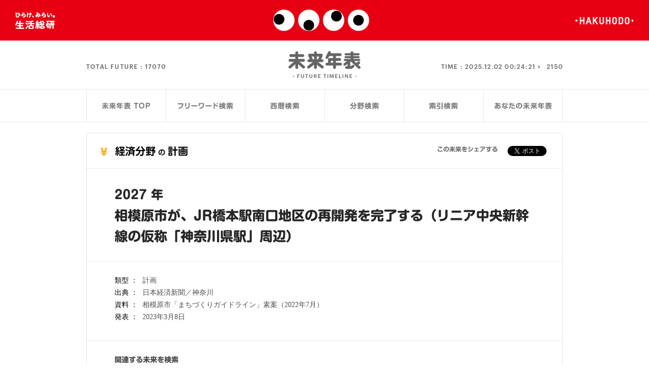

--- FILE ---
content_type: text/html; charset=UTF-8
request_url: https://seikatsusoken.jp/futuretimeline/single.php?id=12067
body_size: 11029
content:
<!DOCTYPE html>
<html dir="ltr" lang="ja">
<head>

  <!--========== meta ==========-->
  <meta content="width=device-width, initial-scale=1, maximum-scale=1.0, user-scalable=no" name="viewport">
<meta http-equiv="Content-Type" content="text/html; charset=utf-8" />
<meta http-equiv="Content-Style-Type" content="text/css" />
<meta http-equiv="Content-Script-Type" content="text/javascript" />
<meta charset="UTF-8" />
<link rel="shortcut icon" href="/wp/wp-content/themes/seikatsusoken/assets/img/common/favicon.ico" />

  <meta name="keywords" content="未来年表,未来予測,未来検索,生活総研,博報堂生活総合研究所" />
  <meta name="description" content="2100年までの未来予測関連の記事やレポートを整理した未来年表データベースから、未来予測を検索することができます。" />

  <title>未来年表：経済分野の計画：2027 年　相模原市が、JR橋本駅南口地区の再開発を完了する（リニア中央新幹線の仮称「神奈川県駅」周辺）  | 生活総研</title>

  <meta property="fb:app_id" content="617830364894449" />
  <meta property="og:type" content="article">
  <meta property="og:locale" content="ja_JP">
  <meta property="og:site_name" content="生活総研 ONLINE">
  <meta property="og:title" content="未来年表 | 生活総研ONLINE">
  <meta property="og:description" content="2100年までの未来予測関連の記事やレポートを整理した未来年表データベースから、未来予測を検索することができます。">
  <meta property="og:image" content="http://seikatsusoken.jp/futuretimeline/img/common/facebook_thumb.png">
  <meta name="twitter:card" content="summary_large_image">

  <link rel="stylesheet" type="text/css" href="/futuretimeline/style/futuretimeline.css" />

  <script language="javascript" type="text/javascript" src="js/crir/crir.js"></script>
  <!-- Google Tag Manager -->
<script>(function(w,d,s,l,i){w[l]=w[l]||[];w[l].push({'gtm.start':
new Date().getTime(),event:'gtm.js'});var f=d.getElementsByTagName(s)[0],
j=d.createElement(s),dl=l!='dataLayer'?'&l='+l:'';j.async=true;j.src=
'https://www.googletagmanager.com/gtm.js?id='+i+dl;f.parentNode.insertBefore(j,f);
})(window,document,'script','dataLayer','GTM-PVV386J');</script>
<!-- End Google Tag Manager -->
<script type="text/javascript" src="/wp/wp-content/themes/seikatsusoken/assets/script/gaevent.js"></script>
<script type="text/javascript" src="/futuretimeline/js/rollover.js"></script>
<script type='text/javascript' src='/wp/wp-includes/js/jquery/jquery.js?ver=1.8.3'></script>
<script type="text/javascript" src="/wp/wp-content/themes/seikatsusoken/assets/lib/jquery.easing.1.3.js"></script>
<script type="text/javascript" src="/wp/wp-content/themes/seikatsusoken/assets/lib/head.min.js"></script>
<script type="text/javascript" src="/wp/wp-content/themes/seikatsusoken/assets/script/common-futuretimeline.js"></script><!-- TODO: common.jsに統一したい（common関数が未定義というエラーが出る） by terada -->
<script type="text/javascript" src="/wp/wp-content/themes/seikatsusoken/assets/script/common.js" /></script>
<script type="text/javascript" src="/wp/wp-content/themes/seikatsusoken/assets/lib/jquery.transit.min.js"></script>
<script type="text/javascript" src="/wp/wp-content/themes/seikatsusoken/assets/lib/jquery.kerning.min.js"></script>
<script>
  var ua = window.navigator.userAgent.toLowerCase();
  var isAndroid = false;

  if(ua.indexOf("android") != -1 && ua.indexOf("mobile") != -1){
    isAndroid = true;
  }else{
    document.write('<scr'+'ipt type="text/javascript" src="//typesquare.com/3/tsst/script/ja/typesquare.js?621d836cfd144794ab68564eac1e02e5" charset="utf-8"></scr'+'ipt>');
  }
</script>
<script type="text/javascript" src="/futuretimeline/js/common.js"></script>
<!-- GA -->
<script>
  (function(i,s,o,g,r,a,m){i['GoogleAnalyticsObject']=r;i[r]=i[r]||function(){
  (i[r].q=i[r].q||[]).push(arguments)},i[r].l=1*new Date();a=s.createElement(o),
  m=s.getElementsByTagName(o)[0];a.async=1;a.src=g;m.parentNode.insertBefore(a,m)
  })(window,document,'script','https://www.google-analytics.com/analytics.js','ga');
  ga('create', 'UA-36718859-2', 'auto');
  ga('send', 'pageview');
</script>

  <script language="javascript" type="text/javascript" src="js/ftlCounter.js"></script>
  <script type="text/javascript">
  function MM_jumpMenu(targ,selObj,restore){ //v3.0
    eval(targ+".location='"+selObj.options[selObj.selectedIndex].value+"'");
    if (restore) selObj.selectedIndex=0;
  }
  </script>


</head>

<body id="futuretimeline" data-pageid='single' class="single">
  <!-- Google Tag Manager (noscript) -->
<noscript><iframe src="https://www.googletagmanager.com/ns.html?id=GTM-PVV386J"
height="0" width="0" style="display:none;visibility:hidden"></iframe></noscript>
<!-- End Google Tag Manager (noscript) -->
<div id="fb-root"></div>
<script>(function(d, s, id) {
  var js, fjs = d.getElementsByTagName(s)[0];
  if (d.getElementById(id)) return;
  js = d.createElement(s); js.id = id;
  js.src = "//connect.facebook.net/ja_JP/sdk.js#xfbml=1&version=v2.5";
  fjs.parentNode.insertBefore(js, fjs);
}(document, 'script', 'facebook-jssdk'));</script>
  <div id="wrap">
    <!--========== header ==========-->
    <header>
  <a id="hirakemirai" href="/" target="_blank"></a>
  <a id="logo-mini" href="/" target="_blank"></a>
  <a id="hakuhodo_logo" href="http://www.hakuhodo.co.jp/" target="_blank"></a>
</header>

    <!--========== /header ==========-->
    <!--========== cont ==========-->
    <div id="cont">
      <div id="ft_header">
  <div id="logo_area">
    <h1><a href="/futuretimeline/"><span>未来年表</span></a></h1>
    <div id="ftcounter">
      <div id="totalFuture">
        <p>TOTAL FUTURE : <span data-totalnum="17070"></span></p>
      </div>
      <div id="time">
        <p>TIME : <span class="time"></span><span data-max="2150" class="final-year">2150</span></p>
      </div>
    </div>
  </div>
  <div class="ftl_menu">
  <ul>
    <li id="menu_top"><a href="./"><p><span>未来年表TOP</span></p></a></li>
    <li id="menu_freeword"><a href="search_freeword.php"><p><span>フリーワード検索</span></p></a></li>
    <li id="menu_year"><a href="search_year.php"><p><span>西暦検索</span></p></a></li>
    <li id="menu_cat"><a href="search_category.php"><p><span>分野検索</span></p></a></li>
    <li id="menu_keyword"><a href="search_keyword.php"><p><span>索引検索</span></p></a></li>
    <li id="menu_yours"><a href="yours.php"><p><span>あなたの未来年表</span></p></a></li>
  </ul>
</div>

</div>


      <div class="col1 cmn_cl">

        <div id="ftl_seach_area_second">

          <!--========== Year Search ==========-->
          <div class="single_title_sp">
            <p>未来予測の詳細</p>
          </div>
          <div id="single_block">
            <section id="single_title">
              <h2 class="icon_big economy">経済分野<small>の</small>計画</h2>
              <div class="share">
                <p>この未来をシェアする</p>
                <a href="https://twitter.com/share" class="twitter-share-button">Tweet</a>
<script>!function(d,s,id){var js,fjs=d.getElementsByTagName(s)[0],p=/^http:/.test(d.location)?'http':'https';if(!d.getElementById(id)){js=d.createElement(s);js.id=id;js.src=p+'://platform.twitter.com/widgets.js';fjs.parentNode.insertBefore(js,fjs);}}(document, 'script', 'twitter-wjs');</script>
                <div class="fb-like" data-layout="button_count" data-action="like" data-show-faces="false" data-share="false"></div>
              </div>
            </section>
            <section>
              <h1><span>2027 年</span><br>相模原市が、JR橋本駅南口地区の再開発を完了する（リニア中央新幹線の仮称「神奈川県駅」周辺）</h1>
            </section>
            <section>
              <table class="ftsr_detailDataTable">
                <tr><th>類型 ： </th><td>計画</td></tr>
                <tr><th>出典 ： </th><td>日本経済新聞／神奈川</td></tr>
                <tr><th>資料 ： </th><td>相模原市「まちづくりガイドライン」素案（2022年7月）</td></tr>
                <tr><th>発表 ： </th><td>2023年3月8日</td></tr>
              </table>
              <div class="share_sp">
                <a href="https://twitter.com/share" class="twitter-share-button">Tweet</a>
<script>!function(d,s,id){var js,fjs=d.getElementsByTagName(s)[0],p=/^http:/.test(d.location)?'http':'https';if(!d.getElementById(id)){js=d.createElement(s);js.id=id;js.src=p+'://platform.twitter.com/widgets.js';fjs.parentNode.insertBefore(js,fjs);}}(document, 'script', 'twitter-wjs');</script>
                <div class="fb-like" data-layout="button_count" data-action="like" data-show-faces="false" data-share="false"></div>
              </div>
            </section>
            <section>
              <h3>関連する未来を検索</h3>
              <ul>
                <li><a href="search_keyword.php?keyword=再開発" class="icn_futuretimeline">索引検索：再開発</a></li>
                <li><a href="search_category.php?category=6" class="icn_futuretimeline">分野検索：経済</a></li>
                <li><a href="search_year.php?year=2027" class="icn_futuretimeline">西暦検索：2027年</a></li>
              </ul>
            </section>
          </div>
          <div class="ftl_menu">
  <ul>
    <li id="menu_top"><a href="./"><p><span>未来年表TOP</span></p></a></li>
    <li id="menu_freeword"><a href="search_freeword.php"><p><span>フリーワード検索</span></p></a></li>
    <li id="menu_year"><a href="search_year.php"><p><span>西暦検索</span></p></a></li>
    <li id="menu_cat"><a href="search_category.php"><p><span>分野検索</span></p></a></li>
    <li id="menu_keyword"><a href="search_keyword.php"><p><span>索引検索</span></p></a></li>
    <li id="menu_yours"><a href="yours.php"><p><span>あなたの未来年表</span></p></a></li>
  </ul>
</div>

          <div class="cmn_cl" id="ftl_credit">
            <p class="lft">
             未来年表は、「FUTURE LAB 未来人」により、編集・制作されています。転載、および、二次利用に際しては、<br>
             別途、当該制作者による許諾が必要となります。詳しくは、<a href="/form/inquiry/">こちら</a>より、お問い合わせください。
           </p>
           <p class="miraijin_r">powered by <a href="http://miraijin.jp/" target="_blank">FUTURE LAB 未来人</a></p>
         </div>



       </div>
       <!--========== /col1 ==========-->
     </div>
     <!--========== /cont==========-->
   </div>

   <div id="relatedArticle"><!-- Ajax --></div>

   <!--========== footer ==========-->
     <footer>
    <h1><span>博報堂生活総合研究所</span></h1>
    <p id="copy">© 2001 Hakuhodo Institute of Life and Living, <br class="sp">Hakuhodo Inc. All rights reserved.</p>
  </footer>
</div>

   <!--========== /footer ==========-->

 </body>
 </html>


--- FILE ---
content_type: text/css
request_url: https://seikatsusoken.jp/futuretimeline/style/futuretimeline.css
body_size: 123290
content:
@charset "UTF-8";html,body,div,span,applet,object,iframe,h1,h2,h3,h4,h5,h6,p,blockquote,pre,a,abbr,acronym,address,big,cite,code,del,dfn,em,img,ins,kbd,q,s,samp,small,strike,strong,sub,sup,tt,var,b,u,i,center,dl,dt,dd,ol,ul,li,fieldset,form,label,legend,table,caption,tbody,tfoot,thead,tr,th,td,article,aside,canvas,details,embed,figure,figcaption,footer,header,hgroup,menu,nav,output,ruby,section,summary,time,mark,audio,video{margin:0;padding:0;border:0;font-size:100%;font:inherit;vertical-align:baseline}article,aside,details,figcaption,figure,footer,header,hgroup,menu,nav,section{display:block}body{line-height:1}ol,ul{list-style:none}blockquote,q{quotes:none}blockquote:before,blockquote:after{content:'';content:none}q:before,q:after{content:'';content:none}table{border-collapse:collapse;border-spacing:0}a{text-decoration:none}.clf,body#futuretimeline #cont #ft_header .ftl_menu ul,body#futuretimeline #cont .cmn_cl,body#futuretimeline #cont .sl_col1_wrap #year_list .wrap,body#futuretimeline #cont #ftl_info,body.future-search #ftl_seach_area_second #ft_search_result,body.future-search #ftl_seach_area_second #ft_sr_top,body.future-search #ftl_seach_area_second #ftsr_dataList li,body.future-search #ftl_seach_area_second #ftl_credit,body#futuretimeline.yours #cont #ft_sr_top #yours_info,body#futuretimeline.news #ftl_news,body.single #single_block section,#fwradio{*zoom:1}.clf:after,body#futuretimeline #cont #ft_header .ftl_menu ul:after,body#futuretimeline #cont .cmn_cl:after,body#futuretimeline #cont .sl_col1_wrap #year_list .wrap:after,body#futuretimeline #cont #ftl_info:after,body.future-search #ftl_seach_area_second #ft_search_result:after,body.future-search #ftl_seach_area_second #ft_sr_top:after,body.future-search #ftl_seach_area_second #ftsr_dataList li:after,body.future-search #ftl_seach_area_second #ftl_credit:after,body#futuretimeline.yours #cont #ft_sr_top #yours_info:after,body#futuretimeline.news #ftl_news:after,body.single #single_block section:after,#fwradio:after{content:".";display:block;clear:both;height:0;visibility:hidden}.left{float:left}.right{float:right}.hidden_text{text-indent:100%;white-space:nowrap;overflow:hidden}html{font-size:62.5%}body{font-size:10px;font-size:1.0rem;-webkit-text-size-adjust:none}.main-width,body#futuretimeline #cont #ft_header #logo_area,body#futuretimeline #cont #random_future,body#futuretimeline #cont .sl_col1_wrap,body#futuretimeline #cont #ftl_yours .wrap,body#futuretimeline #cont #ftl_info,body#futuretimeline #cont #ftl_credit,body.future-search #ftl_seach_area_second,body#futuretimeline.news #ftl_news{width:940px;margin:0 auto}@media only screen and (max-width:800px),(max-device-width:800px){.main-width,body#futuretimeline #cont #ft_header #logo_area,body#futuretimeline #cont #random_future,body#futuretimeline #cont .sl_col1_wrap,body#futuretimeline #cont #ftl_yours .wrap,body#futuretimeline #cont #ftl_info,body#futuretimeline #cont #ftl_credit,body.future-search #ftl_seach_area_second,body#futuretimeline.news #ftl_news{width:100%}}@font-face{font-family:Graphik Web;src:url(/futuretimeline/fonts/Graphik-Medium-Web.eot);src:url(/futuretimeline/fonts/Graphik-Medium-Web.eot?#iefix) format("embedded-opentype"),url(/futuretimeline/fonts/Graphik-Medium-Web.woff) format("woff"),url(/futuretimeline/fonts/Graphik-Medium-Web.ttf) format("truetype"),url(/futuretimeline/fonts/Graphik-Medium-Web.svg#Graphik-Medium) format("svg");font-weight:500}.Graphik-Medium-Web,body#futuretimeline #cont #ft_header #logo_area #ftcounter #totalFuture,body#futuretimeline #cont #ft_header #logo_area #ftcounter #time{font-family:Graphik Web;font-weight:500;font-style:normal;font-stretch:normal}@font-face{font-family:Graphik Web;src:url(/futuretimeline/fonts/Graphik-MediumItalic-Web.eot);src:url(/futuretimeline/fonts/Graphik-MediumItalic-Web.eot?#iefix) format("embedded-opentype"),url(/futuretimeline/fonts/Graphik-MediumItalic-Web.woff2) format("woff2"),url(/futuretimeline/fonts/Graphik-MediumItalic-Web.woff) format("woff");font-weight:500;font-style:italic}.Graphik-MediumItalic-Web,body#futuretimeline #cont #random_future h2{font-family:Graphik Web;font-weight:500;font-style:italic;font-stretch:normal}@font-face{font-family:Helvetica Rounded LT W01 Bold;src:url(/futuretimeline/fonts/b6a7814a-12d6-461d-a382-42d8ec08c211.eot?#iefix);src:url(/futuretimeline/fonts/b6a7814a-12d6-461d-a382-42d8ec08c211.eot?#iefix) format("eot"),url(/futuretimeline/fonts/97a9fecf-7aea-42d4-a440-4930f8f5f463.woff2) format("woff2"),url(/futuretimeline/fonts/a2911332-2a58-407b-9a36-16b5a2578d81.woff) format("woff"),url(/futuretimeline/fonts/86ccf671-266b-4ee6-8570-5ae9c23df7ea.ttf) format("truetype")}.Helvetica-Rounded-Bold,#ft_searchBTN #search_btn{font-family:Helvetica Rounded LT W01 Bold,sans-serif}body#futuretimeline{font-family:"新丸ゴ B",A-OTF Shin Maru Go Pro,"ヒラギノ角ゴ Pro W6",Hiragino Kaku Gothic Pro,"メイリオ",Meiryo,"ＭＳ Ｐゴシック",sans-serif;font-size:12px;-webkit-font-smoothing:antialiased}@media only screen and (max-width:800px),(max-device-width:800px){body#futuretimeline p,body#futuretimeline a,body#futuretimeline span,body#futuretimeline th,body#futuretimeline td,body#futuretimeline small,body#futuretimeline strong{max-height:999999px}}body#futuretimeline a{color:#475fa9}@media only screen and (max-width:800px),(max-device-width:800px){body#futuretimeline a{line-height:1}}body#futuretimeline a:hover{color:#fb267c}body#futuretimeline .lft{float:left}body#futuretimeline .rgt{float:right}body#futuretimeline br.pc{display:inline}@media only screen and (max-width:800px),(max-device-width:800px){body#futuretimeline br.pc{display:none}}body#futuretimeline br.sp{display:none}@media only screen and (max-width:800px),(max-device-width:800px){body#futuretimeline br.sp{display:inline}}body#futuretimeline header{height:80px;background:#e60012;position:relative;position:fixed;width:calc(100% - 60px);top:0;z-index:100;transition:.3s;padding:0 30px;display:-ms-flexbox;display:flex;-ms-flex-pack:justify;justify-content:space-between;-ms-flex-align:center;align-items:center}@media only screen and (max-width:800px),(max-device-width:800px){body#futuretimeline header{height:50px;padding:0 11px 0 12px;width:calc(100% - 23px)}}@media only screen and (max-width:800px),(max-device-width:800px){body#futuretimeline header a{line-height:1.8}}body#futuretimeline header #logo-mini{width:190px;height:44px;background-image:url(../img/common/logo-medama.png);background-repeat:no-repeat;display:block;background-size:190px 44px;position:relative;left:11px}@media(-webkit-min-device-pixel-ratio:2),(min-resolution:192dpi){body#futuretimeline header #logo-mini{background-image:url(../img/common/logo-medama@2x.png);background-size:190px 44px}}body#futuretimeline header #logo-mini span{display:none}@media only screen and (max-width:800px),(max-device-width:800px){body#futuretimeline header #logo-mini{width:95px;height:22px;background-image:url(../img/common/logo-medama.png);background-repeat:no-repeat;display:block;background-size:95px 22px;left:12px}}@media only screen and (max-width:800px) and (-webkit-min-device-pixel-ratio:2),(max-device-width:800px) and (-webkit-min-device-pixel-ratio:2),only screen and (max-width:800px) and (min-resolution:192dpi),(max-device-width:800px) and (min-resolution:192dpi){body#futuretimeline header #logo-mini{background-image:url(../img/common/logo-medama@2x.png);background-size:95px 22px}}@media only screen and (max-width:800px),(max-device-width:800px){body#futuretimeline header #logo-mini span{display:none}}body#futuretimeline header #hirakemirai{width:79px;height:33px;background-image:url(../img/common/hirakemirai.png);background-repeat:no-repeat;display:block;background-size:79px 33px}@media(-webkit-min-device-pixel-ratio:2),(min-resolution:192dpi){body#futuretimeline header #hirakemirai{background-image:url(../img/common/hirakemirai@2x.png);background-size:79px 33px}}body#futuretimeline header #hirakemirai span{display:none}@media only screen and (max-width:800px),(max-device-width:800px){body#futuretimeline header #hirakemirai{width:36.5px;height:16px;background-image:url(../img/common/hirakemirai.png);background-repeat:no-repeat;display:block;background-size:36.5px 16px}}@media only screen and (max-width:800px) and (-webkit-min-device-pixel-ratio:2),(max-device-width:800px) and (-webkit-min-device-pixel-ratio:2),only screen and (max-width:800px) and (min-resolution:192dpi),(max-device-width:800px) and (min-resolution:192dpi){body#futuretimeline header #hirakemirai{background-image:url(../img/common/hirakemirai@2x.png);background-size:36.5px 16px}}@media only screen and (max-width:800px),(max-device-width:800px){body#futuretimeline header #hirakemirai span{display:none}}body#futuretimeline header #hakuhodo_logo{width:115px;height:15px;background-image:url(../img/common/hakuhodo.png);background-repeat:no-repeat;display:block;background-size:115px 15px}@media(-webkit-min-device-pixel-ratio:2),(min-resolution:192dpi){body#futuretimeline header #hakuhodo_logo{background-image:url(../img/common/hakuhodo@2x.png);background-size:115px 15px}}body#futuretimeline header #hakuhodo_logo span{display:none}@media only screen and (max-width:800px),(max-device-width:800px){body#futuretimeline header #hakuhodo_logo{width:62px;height:8px;background-image:url(../img/common/hakuhodo.png);background-repeat:no-repeat;display:block;background-size:62px 8px}}@media only screen and (max-width:800px) and (-webkit-min-device-pixel-ratio:2),(max-device-width:800px) and (-webkit-min-device-pixel-ratio:2),only screen and (max-width:800px) and (min-resolution:192dpi),(max-device-width:800px) and (min-resolution:192dpi){body#futuretimeline header #hakuhodo_logo{background-image:url(../img/common/hakuhodo@2x.png);background-size:62px 8px}}@media only screen and (max-width:800px),(max-device-width:800px){body#futuretimeline header #hakuhodo_logo span{display:none}}body#futuretimeline header #tagbar{display:none}body#futuretimeline footer{font-family:"新丸ゴ B",A-OTF Shin Maru Go Pro,"ヒラギノ角ゴ Pro W6",Hiragino Kaku Gothic Pro,"メイリオ",Meiryo,"ＭＳ Ｐゴシック",sans-serif;font-weight:700;padding-bottom:40px;line-height:1.8em;background:#f7f7f7;text-align:center;padding:90px 0}body#futuretimeline footer h1{font-size:16px;opacity:.8;-ms-filter:"progid:DXImageTransform.Microsoft.Alpha(Opacity=80)";margin:0 auto;width:185px;height:17px;background-image:url(/wp/wp-content/themes/seikatsusoken/assets/img/common/hakuhodo-seikatsusoken.png);background-repeat:no-repeat;display:block;background-size:185px 17px}@media(-webkit-min-device-pixel-ratio:2),(min-resolution:192dpi){body#futuretimeline footer h1{background-image:url(/wp/wp-content/themes/seikatsusoken/assets/img/common/hakuhodo-seikatsusoken@2x.png);background-size:185px 17px}}body#futuretimeline footer h1 span{display:none}body#futuretimeline footer #copy{font-size:10px;font-family:Helvetica Neue,Helvetica,Arial,sans-serif;font-weight:400;color:gray;margin-top:4px}body#futuretimeline .icon_menu{padding-left:19px}body#futuretimeline .icon_menu.calendar{background-image:url(../img/common/icons-menu/icons-menu-calendar.png);background-repeat:no-repeat;display:block;background-size:13px 14px;background-position:center left}@media(-webkit-min-device-pixel-ratio:2),(min-resolution:192dpi){body#futuretimeline .icon_menu.calendar{background-image:url(../img/common/icons-menu/icons-menu-calendar@2x.png);background-size:13px 14px;background-position:center left}}body#futuretimeline .icon_menu.calendar span{display:none}body#futuretimeline .icon_menu.communication{background-image:url(../img/common/icons-menu/icons-menu-communication.png);background-repeat:no-repeat;display:block;background-size:13px 14px;background-position:center left}@media(-webkit-min-device-pixel-ratio:2),(min-resolution:192dpi){body#futuretimeline .icon_menu.communication{background-image:url(../img/common/icons-menu/icons-menu-communication@2x.png);background-size:13px 14px;background-position:center left}}body#futuretimeline .icon_menu.communication span{display:none}body#futuretimeline .icon_menu.economy{background-image:url(../img/common/icons-menu/icons-menu-economy.png);background-repeat:no-repeat;display:block;background-size:13px 14px;background-position:center left}@media(-webkit-min-device-pixel-ratio:2),(min-resolution:192dpi){body#futuretimeline .icon_menu.economy{background-image:url(../img/common/icons-menu/icons-menu-economy@2x.png);background-size:13px 14px;background-position:center left}}body#futuretimeline .icon_menu.economy span{display:none}body#futuretimeline .icon_menu.environment{background-image:url(../img/common/icons-menu/icons-menu-environment.png);background-repeat:no-repeat;display:block;background-size:13px 14px;background-position:center left}@media(-webkit-min-device-pixel-ratio:2),(min-resolution:192dpi){body#futuretimeline .icon_menu.environment{background-image:url(../img/common/icons-menu/icons-menu-environment@2x.png);background-size:13px 14px;background-position:center left}}body#futuretimeline .icon_menu.environment span{display:none}body#futuretimeline .icon_menu.information{background-image:url(../img/common/icons-menu/icons-menu-information.png);background-repeat:no-repeat;display:block;background-size:13px 14px;background-position:center left}@media(-webkit-min-device-pixel-ratio:2),(min-resolution:192dpi){body#futuretimeline .icon_menu.information{background-image:url(../img/common/icons-menu/icons-menu-information@2x.png);background-size:13px 14px;background-position:center left}}body#futuretimeline .icon_menu.information span{display:none}body#futuretimeline .icon_menu.medical{background-image:url(../img/common/icons-menu/icons-menu-medical.png);background-repeat:no-repeat;display:block;background-size:13px 14px;background-position:center left}@media(-webkit-min-device-pixel-ratio:2),(min-resolution:192dpi){body#futuretimeline .icon_menu.medical{background-image:url(../img/common/icons-menu/icons-menu-medical@2x.png);background-size:13px 14px;background-position:center left}}body#futuretimeline .icon_menu.medical span{display:none}body#futuretimeline .icon_menu.population{background-image:url(../img/common/icons-menu/icons-menu-population.png);background-repeat:no-repeat;display:block;background-size:13px 14px;background-position:center left}@media(-webkit-min-device-pixel-ratio:2),(min-resolution:192dpi){body#futuretimeline .icon_menu.population{background-image:url(../img/common/icons-menu/icons-menu-population@2x.png);background-size:13px 14px;background-position:center left}}body#futuretimeline .icon_menu.population span{display:none}body#futuretimeline .icon_menu.society{background-image:url(../img/common/icons-menu/icons-menu-society.png);background-repeat:no-repeat;display:block;background-size:13px 14px;background-position:center left}@media(-webkit-min-device-pixel-ratio:2),(min-resolution:192dpi){body#futuretimeline .icon_menu.society{background-image:url(../img/common/icons-menu/icons-menu-society@2x.png);background-size:13px 14px;background-position:center left}}body#futuretimeline .icon_menu.society span{display:none}body#futuretimeline .icon_menu.source{background-image:url(../img/common/icons-menu/icons-menu-source.png);background-repeat:no-repeat;display:block;background-size:13px 14px;background-position:center left}@media(-webkit-min-device-pixel-ratio:2),(min-resolution:192dpi){body#futuretimeline .icon_menu.source{background-image:url(../img/common/icons-menu/icons-menu-source@2x.png);background-size:13px 14px;background-position:center left}}body#futuretimeline .icon_menu.source span{display:none}body#futuretimeline .icon_menu.space{background-image:url(../img/common/icons-menu/icons-menu-space.png);background-repeat:no-repeat;display:block;background-size:13px 14px;background-position:center left}@media(-webkit-min-device-pixel-ratio:2),(min-resolution:192dpi){body#futuretimeline .icon_menu.space{background-image:url(../img/common/icons-menu/icons-menu-space@2x.png);background-size:13px 14px;background-position:center left}}body#futuretimeline .icon_menu.space span{display:none}body#futuretimeline .icon_menu.technology{background-image:url(../img/common/icons-menu/icons-menu-technology.png);background-repeat:no-repeat;display:block;background-size:13px 14px;background-position:center left}@media(-webkit-min-device-pixel-ratio:2),(min-resolution:192dpi){body#futuretimeline .icon_menu.technology{background-image:url(../img/common/icons-menu/icons-menu-technology@2x.png);background-size:13px 14px;background-position:center left}}body#futuretimeline .icon_menu.technology span{display:none}body#futuretimeline .icon_menu.transportation{background-image:url(../img/common/icons-menu/icons-menu-transportation.png);background-repeat:no-repeat;display:block;background-size:13px 14px;background-position:center left}@media(-webkit-min-device-pixel-ratio:2),(min-resolution:192dpi){body#futuretimeline .icon_menu.transportation{background-image:url(../img/common/icons-menu/icons-menu-transportation@2x.png);background-size:13px 14px;background-position:center left}}body#futuretimeline .icon_menu.transportation span{display:none}body#futuretimeline .icon_menu.medical{background-size:14px}body#futuretimeline .icon_menu.communication{background-size:14px}body#futuretimeline .icon_menu.population{background-size:14px}body#futuretimeline .icon_menu.transportation{background-size:14px}body#futuretimeline .icon_menu.enviroment{background-size:14px}body#futuretimeline .icon_menu.society{background-size:14px}body#futuretimeline .icon_big{padding-left:34px}body#futuretimeline .icon_big.calendar{background-image:url(../img/common/icons-big/icons-big-calendar.png);background-repeat:no-repeat;display:block;background-size:25px 25px;background-position:center left}@media(-webkit-min-device-pixel-ratio:2),(min-resolution:192dpi){body#futuretimeline .icon_big.calendar{background-image:url(../img/common/icons-big/icons-big-calendar@2x.png);background-size:25px 25px;background-position:center left}}body#futuretimeline .icon_big.calendar span{display:none}body#futuretimeline .icon_big.communication{background-image:url(../img/common/icons-big/icons-big-communication.png);background-repeat:no-repeat;display:block;background-size:25px 25px;background-position:center left}@media(-webkit-min-device-pixel-ratio:2),(min-resolution:192dpi){body#futuretimeline .icon_big.communication{background-image:url(../img/common/icons-big/icons-big-communication@2x.png);background-size:25px 25px;background-position:center left}}body#futuretimeline .icon_big.communication span{display:none}body#futuretimeline .icon_big.economy{background-image:url(../img/common/icons-big/icons-big-economy.png);background-repeat:no-repeat;display:block;background-size:25px 25px;background-position:center left}@media(-webkit-min-device-pixel-ratio:2),(min-resolution:192dpi){body#futuretimeline .icon_big.economy{background-image:url(../img/common/icons-big/icons-big-economy@2x.png);background-size:25px 25px;background-position:center left}}body#futuretimeline .icon_big.economy span{display:none}body#futuretimeline .icon_big.environment{background-image:url(../img/common/icons-big/icons-big-environment.png);background-repeat:no-repeat;display:block;background-size:25px 25px;background-position:center left}@media(-webkit-min-device-pixel-ratio:2),(min-resolution:192dpi){body#futuretimeline .icon_big.environment{background-image:url(../img/common/icons-big/icons-big-environment@2x.png);background-size:25px 25px;background-position:center left}}body#futuretimeline .icon_big.environment span{display:none}body#futuretimeline .icon_big.information{background-image:url(../img/common/icons-big/icons-big-information.png);background-repeat:no-repeat;display:block;background-size:25px 25px;background-position:center left}@media(-webkit-min-device-pixel-ratio:2),(min-resolution:192dpi){body#futuretimeline .icon_big.information{background-image:url(../img/common/icons-big/icons-big-information@2x.png);background-size:25px 25px;background-position:center left}}body#futuretimeline .icon_big.information span{display:none}body#futuretimeline .icon_big.medical{background-image:url(../img/common/icons-big/icons-big-medical.png);background-repeat:no-repeat;display:block;background-size:25px 25px;background-position:center left}@media(-webkit-min-device-pixel-ratio:2),(min-resolution:192dpi){body#futuretimeline .icon_big.medical{background-image:url(../img/common/icons-big/icons-big-medical@2x.png);background-size:25px 25px;background-position:center left}}body#futuretimeline .icon_big.medical span{display:none}body#futuretimeline .icon_big.population{background-image:url(../img/common/icons-big/icons-big-population.png);background-repeat:no-repeat;display:block;background-size:25px 25px;background-position:center left}@media(-webkit-min-device-pixel-ratio:2),(min-resolution:192dpi){body#futuretimeline .icon_big.population{background-image:url(../img/common/icons-big/icons-big-population@2x.png);background-size:25px 25px;background-position:center left}}body#futuretimeline .icon_big.population span{display:none}body#futuretimeline .icon_big.society{background-image:url(../img/common/icons-big/icons-big-society.png);background-repeat:no-repeat;display:block;background-size:25px 25px;background-position:center left}@media(-webkit-min-device-pixel-ratio:2),(min-resolution:192dpi){body#futuretimeline .icon_big.society{background-image:url(../img/common/icons-big/icons-big-society@2x.png);background-size:25px 25px;background-position:center left}}body#futuretimeline .icon_big.society span{display:none}body#futuretimeline .icon_big.source{background-image:url(../img/common/icons-big/icons-big-source.png);background-repeat:no-repeat;display:block;background-size:25px 25px;background-position:center left}@media(-webkit-min-device-pixel-ratio:2),(min-resolution:192dpi){body#futuretimeline .icon_big.source{background-image:url(../img/common/icons-big/icons-big-source@2x.png);background-size:25px 25px;background-position:center left}}body#futuretimeline .icon_big.source span{display:none}body#futuretimeline .icon_big.space{background-image:url(../img/common/icons-big/icons-big-space.png);background-repeat:no-repeat;display:block;background-size:25px 25px;background-position:center left}@media(-webkit-min-device-pixel-ratio:2),(min-resolution:192dpi){body#futuretimeline .icon_big.space{background-image:url(../img/common/icons-big/icons-big-space@2x.png);background-size:25px 25px;background-position:center left}}body#futuretimeline .icon_big.space span{display:none}body#futuretimeline .icon_big.technology{background-image:url(../img/common/icons-big/icons-big-technology.png);background-repeat:no-repeat;display:block;background-size:25px 25px;background-position:center left}@media(-webkit-min-device-pixel-ratio:2),(min-resolution:192dpi){body#futuretimeline .icon_big.technology{background-image:url(../img/common/icons-big/icons-big-technology@2x.png);background-size:25px 25px;background-position:center left}}body#futuretimeline .icon_big.technology span{display:none}body#futuretimeline .icon_big.transportation{background-image:url(../img/common/icons-big/icons-big-transportation.png);background-repeat:no-repeat;display:block;background-size:25px 25px;background-position:center left}@media(-webkit-min-device-pixel-ratio:2),(min-resolution:192dpi){body#futuretimeline .icon_big.transportation{background-image:url(../img/common/icons-big/icons-big-transportation@2x.png);background-size:25px 25px;background-position:center left}}body#futuretimeline .icon_big.transportation span{display:none}@media only screen and (max-width:800px),(max-device-width:800px){body#futuretimeline .icon_big{line-height:1.3}}body#futuretimeline .icon_mini{padding-left:16px}body#futuretimeline .icon_mini.calendar{background-image:url(../img/common/icons-mini/icons-mini-calendar.png);background-repeat:no-repeat;display:block;background-size:13px 13px;background-position:center left;display:inline-block}@media(-webkit-min-device-pixel-ratio:2),(min-resolution:192dpi){body#futuretimeline .icon_mini.calendar{background-image:url(../img/common/icons-mini/icons-mini-calendar@2x.png);background-size:13px 13px;background-position:center left}}body#futuretimeline .icon_mini.calendar span{display:none}body#futuretimeline .icon_mini.communication{background-image:url(../img/common/icons-mini/icons-mini-communication.png);background-repeat:no-repeat;display:block;background-size:13px 13px;background-position:center left;display:inline-block}@media(-webkit-min-device-pixel-ratio:2),(min-resolution:192dpi){body#futuretimeline .icon_mini.communication{background-image:url(../img/common/icons-mini/icons-mini-communication@2x.png);background-size:13px 13px;background-position:center left}}body#futuretimeline .icon_mini.communication span{display:none}body#futuretimeline .icon_mini.economy{background-image:url(../img/common/icons-mini/icons-mini-economy.png);background-repeat:no-repeat;display:block;background-size:13px 13px;background-position:center left;display:inline-block}@media(-webkit-min-device-pixel-ratio:2),(min-resolution:192dpi){body#futuretimeline .icon_mini.economy{background-image:url(../img/common/icons-mini/icons-mini-economy@2x.png);background-size:13px 13px;background-position:center left}}body#futuretimeline .icon_mini.economy span{display:none}body#futuretimeline .icon_mini.environment{background-image:url(../img/common/icons-mini/icons-mini-environment.png);background-repeat:no-repeat;display:block;background-size:13px 13px;background-position:center left;display:inline-block}@media(-webkit-min-device-pixel-ratio:2),(min-resolution:192dpi){body#futuretimeline .icon_mini.environment{background-image:url(../img/common/icons-mini/icons-mini-environment@2x.png);background-size:13px 13px;background-position:center left}}body#futuretimeline .icon_mini.environment span{display:none}body#futuretimeline .icon_mini.information{background-image:url(../img/common/icons-mini/icons-mini-information.png);background-repeat:no-repeat;display:block;background-size:13px 13px;background-position:center left;display:inline-block}@media(-webkit-min-device-pixel-ratio:2),(min-resolution:192dpi){body#futuretimeline .icon_mini.information{background-image:url(../img/common/icons-mini/icons-mini-information@2x.png);background-size:13px 13px;background-position:center left}}body#futuretimeline .icon_mini.information span{display:none}body#futuretimeline .icon_mini.medical{background-image:url(../img/common/icons-mini/icons-mini-medical.png);background-repeat:no-repeat;display:block;background-size:13px 13px;background-position:center left;display:inline-block}@media(-webkit-min-device-pixel-ratio:2),(min-resolution:192dpi){body#futuretimeline .icon_mini.medical{background-image:url(../img/common/icons-mini/icons-mini-medical@2x.png);background-size:13px 13px;background-position:center left}}body#futuretimeline .icon_mini.medical span{display:none}body#futuretimeline .icon_mini.population{background-image:url(../img/common/icons-mini/icons-mini-population.png);background-repeat:no-repeat;display:block;background-size:13px 13px;background-position:center left;display:inline-block}@media(-webkit-min-device-pixel-ratio:2),(min-resolution:192dpi){body#futuretimeline .icon_mini.population{background-image:url(../img/common/icons-mini/icons-mini-population@2x.png);background-size:13px 13px;background-position:center left}}body#futuretimeline .icon_mini.population span{display:none}body#futuretimeline .icon_mini.society{background-image:url(../img/common/icons-mini/icons-mini-society.png);background-repeat:no-repeat;display:block;background-size:13px 13px;background-position:center left;display:inline-block}@media(-webkit-min-device-pixel-ratio:2),(min-resolution:192dpi){body#futuretimeline .icon_mini.society{background-image:url(../img/common/icons-mini/icons-mini-society@2x.png);background-size:13px 13px;background-position:center left}}body#futuretimeline .icon_mini.society span{display:none}body#futuretimeline .icon_mini.source{background-image:url(../img/common/icons-mini/icons-mini-source.png);background-repeat:no-repeat;display:block;background-size:13px 13px;background-position:center left;display:inline-block}@media(-webkit-min-device-pixel-ratio:2),(min-resolution:192dpi){body#futuretimeline .icon_mini.source{background-image:url(../img/common/icons-mini/icons-mini-source@2x.png);background-size:13px 13px;background-position:center left}}body#futuretimeline .icon_mini.source span{display:none}body#futuretimeline .icon_mini.space{background-image:url(../img/common/icons-mini/icons-mini-space.png);background-repeat:no-repeat;display:block;background-size:13px 13px;background-position:center left;display:inline-block}@media(-webkit-min-device-pixel-ratio:2),(min-resolution:192dpi){body#futuretimeline .icon_mini.space{background-image:url(../img/common/icons-mini/icons-mini-space@2x.png);background-size:13px 13px;background-position:center left}}body#futuretimeline .icon_mini.space span{display:none}body#futuretimeline .icon_mini.technology{background-image:url(../img/common/icons-mini/icons-mini-technology.png);background-repeat:no-repeat;display:block;background-size:13px 13px;background-position:center left;display:inline-block}@media(-webkit-min-device-pixel-ratio:2),(min-resolution:192dpi){body#futuretimeline .icon_mini.technology{background-image:url(../img/common/icons-mini/icons-mini-technology@2x.png);background-size:13px 13px;background-position:center left}}body#futuretimeline .icon_mini.technology span{display:none}body#futuretimeline .icon_mini.transportation{background-image:url(../img/common/icons-mini/icons-mini-transportation.png);background-repeat:no-repeat;display:block;background-size:13px 13px;background-position:center left;display:inline-block}@media(-webkit-min-device-pixel-ratio:2),(min-resolution:192dpi){body#futuretimeline .icon_mini.transportation{background-image:url(../img/common/icons-mini/icons-mini-transportation@2x.png);background-size:13px 13px;background-position:center left}}body#futuretimeline .icon_mini.transportation span{display:none}body#futuretimeline #footer_menu_bar{border-top:1px solid #e6e6e6}body#futuretimeline #footer_menu_bar ul{top:40px}body#futuretimeline .ftl_menu{display:none}@media only screen and (max-width:800px),(max-device-width:800px){body#futuretimeline .ftl_menu{display:block}body#futuretimeline .ftl_menu ul li{margin-bottom:1px}body#futuretimeline .ftl_menu ul li a{height:31px;display:block;font-weight:700;background:#eee url(../img/common/sp/right-arrow.png) no-repeat 16px center;background-size:5px 8px;color:#4c4c4c;font-size:13px;padding:18px 0 0 35px}body#futuretimeline .ftl_menu ul li.current a{background:#979799 url(../img/common/sp/right-arrow-selected.png) no-repeat 16px center;background-size:5px 8px;color:#fff}}body#futuretimeline #cont{margin-top:80px;background:#fff}@media only screen and (max-width:800px),(max-device-width:800px){body#futuretimeline #cont{margin-top:50px}}@media only screen and (max-width:800px),(max-device-width:800px){body#futuretimeline #cont ul.ftsr_page_nav{display:none}}body#futuretimeline #cont ul.ftsr_page_nav li span.hidden,body#futuretimeline #cont ul.ftsr_page_nav li a.hidden{padding:0}body#futuretimeline #cont ul.ftsr_page_nav li.nav_title .hidden{background:none;color:#fff;display:inline}body#futuretimeline #cont .pager_sp{display:none}@media only screen and (max-width:800px),(max-device-width:800px){body#futuretimeline #cont .pager_sp{display:block;margin-bottom:34px;*zoom:1}body#futuretimeline #cont .pager_sp:after{content:".";display:block;clear:both;height:0;visibility:hidden}body#futuretimeline #cont .pager_sp .prev,body#futuretimeline #cont .pager_sp .next{display:block;width:40px;height:24.5px;padding-top:15.5px;float:left;background:#f7f7f7;color:#747474;text-align:center;font-size:9.5px}body#futuretimeline #cont .pager_sp .next{float:left}body#futuretimeline #cont .pager_sp .disabled{opacity:.4;-ms-filter:"progid:DXImageTransform.Microsoft.Alpha(Opacity=40)"}body#futuretimeline #cont .pager_sp .pager-list-wrap{float:left;padding:0;overflow:hidden;width:calc(100% - 80px)}body#futuretimeline #cont .pager_sp .pager-list-wrap ul.ftsr_page_nav{display:block!important;background:none;max-width:inherit;min-width:inherit;width:10000000px;height:40px;float:none;padding:0;position:relative;left:0}body#futuretimeline #cont .pager_sp .pager-list-wrap ul.ftsr_page_nav li{width:40px;height:40px;margin:0;background:#f7f7f7}body#futuretimeline #cont .pager_sp .pager-list-wrap ul.ftsr_page_nav li span{display:block;width:40px;height:26.5px;padding-top:13.5px}body#futuretimeline #cont .pager_sp .pager-list-wrap ul.ftsr_page_nav li a{display:block;width:40px;height:26.5px;padding-top:13.5px;background:#f7f7f7}body#futuretimeline #cont .pager_sp .pager-list-wrap ul.ftsr_page_nav .ftsr_pnav_li_selected{background-color:#dbff12;color:#000}}body#futuretimeline #cont .no-result{padding:38px 40px;background:#f2f2f2;width:860px;border-radius:6px;font-size:14px;color:#6f6f6f;letter-spacing:.08em}@media only screen and (max-width:800px),(max-device-width:800px){body#futuretimeline #cont .no-result{width:calc(100% - 80px);border-radius:0;font-size:9px;padding:28px 40px;margin-bottom:1px}}body#futuretimeline #cont .icn_futuretimeline{background-image:url(../img/common/right-arrow.png);background-repeat:no-repeat;display:block;background-size:15px 15px;background-position:center left;padding-left:24px;color:#6e81cf;height:15px;display:inline-block}@media(-webkit-min-device-pixel-ratio:2),(min-resolution:192dpi){body#futuretimeline #cont .icn_futuretimeline{background-image:url(../img/common/right-arrow@2x.png);background-size:15px 15px;background-position:center left}}body#futuretimeline #cont .icn_futuretimeline span{display:none}@media only screen and (max-width:800px),(max-device-width:800px){body#futuretimeline #cont .icn_futuretimeline{background:url(../img/common/sp/arrow-marker.png) no-repeat left center;background-size:11.5px;height:auto;padding-left:18px}}body#futuretimeline #cont #age_select_wrap{width:218px;height:52px;background-image:url(../img/common/yours-select-back.png);background-repeat:no-repeat;display:block;background-size:218px 52px;padding-right:5px;display:inline-block;overflow:hidden;vertical-align:top}@media(-webkit-min-device-pixel-ratio:2),(min-resolution:192dpi){body#futuretimeline #cont #age_select_wrap{background-image:url(../img/common/yours-select-back@2x.png);background-size:218px 52px}}body#futuretimeline #cont #age_select_wrap span{display:none}@media only screen and (max-width:800px),(max-device-width:800px){body#futuretimeline #cont #age_select_wrap{background:#fff url(../img/common/sp/select-back-arrow.png) no-repeat right center;background-size:36px 46px;width:calc(100% - 40px);height:46px;padding-right:0;border-radius:4px;margin-bottom:2px}}body#futuretimeline #cont #age_select_wrap select{background:none;border:none;-webkit-appearance:none;-moz-appearance:none;appearance:none;padding:0;margin:0;border:0;outline:none;width:258px;height:52px;padding-left:52px;font-size:14px;font-family:"新丸ゴ B",A-OTF Shin Maru Go Pro,"ヒラギノ角ゴ Pro W6",Hiragino Kaku Gothic Pro,"メイリオ",Meiryo,"ＭＳ Ｐゴシック",sans-serif;display:inline-block;color:#111;cursor:pointer}@media only screen and (max-width:800px),(max-device-width:800px){body#futuretimeline #cont #age_select_wrap select{height:48px;background:url(../img/common/sp/select-icon.png) no-repeat 55px center;background-size:14.5px 17.5px;padding-left:83px}}body#futuretimeline #cont #age_select_wrap select::-ms-expand{display:none}body#futuretimeline #cont .normal_pulldown{width:112px;height:25px;background-image:url(../img/common/normal-pulldown.png);background-repeat:no-repeat;display:block;background-size:112px 25px;display:inline-block;vertical-align:middle;overflow:hidden;position:relative;top:-2px}@media(-webkit-min-device-pixel-ratio:2),(min-resolution:192dpi){body#futuretimeline #cont .normal_pulldown{background-image:url(../img/common/normal-pulldown@2x.png);background-size:112px 25px}}body#futuretimeline #cont .normal_pulldown span{display:none}@media only screen and (max-width:800px),(max-device-width:800px){body#futuretimeline #cont .normal_pulldown{background:url(../img/common/sp/select-arrow.png) no-repeat right 10px center;background-size:11px 6.5px;width:95.5px;height:31px;overflow:visible}}body#futuretimeline #cont .normal_pulldown select{background:none;border:none;-webkit-appearance:none;-moz-appearance:none;appearance:none;padding:0;margin:0;border:0;outline:none;width:153px;height:25px;padding-left:6px;font-size:12px;font-family:"ヒラギノ丸ゴ Pro",Hiragino Maru Gothic Pro,"ヒラギノ角ゴ Pro",Hiragino Kaku Gothic Pro,"メイリオ",Meiryo;display:inline-block;color:#444;cursor:pointer}@media only screen and (max-width:800px),(max-device-width:800px){body#futuretimeline #cont .normal_pulldown select{width:95.5px;height:31.5px;border:.5px solid #bfbfbf;border-radius:2px;font-size:9px}}body#futuretimeline #cont .normal_pulldown select.pc{display:block}@media only screen and (max-width:800px),(max-device-width:800px){body#futuretimeline #cont .normal_pulldown select.pc{display:none}}body#futuretimeline #cont .normal_pulldown select.sp{display:none}@media only screen and (max-width:800px),(max-device-width:800px){body#futuretimeline #cont .normal_pulldown select.sp{display:block}}body#futuretimeline #cont .normal_pulldown select::-ms-expand{display:none}body#futuretimeline #cont #ft_header{margin-bottom:21px}@media only screen and (max-width:800px),(max-device-width:800px){body#futuretimeline #cont #ft_header{margin-bottom:0}}body#futuretimeline #cont #ft_header .ftl_menu{display:block}body#futuretimeline #cont #ft_header #logo_area{position:relative;height:96px;letter-spacing:.08em}@media only screen and (max-width:800px),(max-device-width:800px){body#futuretimeline #cont #ft_header #logo_area{position:relative;height:100px}}body#futuretimeline #cont #ft_header #logo_area h1{width:143px;height:55px;background-image:url(../img/common/inner-logo.png);background-repeat:no-repeat;display:block;background-size:143px 55px;position:absolute;top:20px;left:0;right:0;margin:auto}@media(-webkit-min-device-pixel-ratio:2),(min-resolution:192dpi){body#futuretimeline #cont #ft_header #logo_area h1{background-image:url(../img/common/inner-logo@2x.png);background-size:143px 55px}}body#futuretimeline #cont #ft_header #logo_area h1 span{display:none}@media only screen and (max-width:800px),(max-device-width:800px){body#futuretimeline #cont #ft_header #logo_area h1{background-image:url(../img/common/logo@2x.png);background-size:109.5px 41px;width:109.5px;height:41px;top:13px}}body#futuretimeline #cont #ft_header #logo_area h1 a{display:block;width:143px;height:55px}@media only screen and (max-width:800px),(max-device-width:800px){body#futuretimeline #cont #ft_header #logo_area #ftcounter{border:none;background:linear-gradient(to left,#4c4c4c 0,#4c4c4c 25%,transparent 25%,transparent 100%);background-repeat:repeat-x;background-size:2px 1px;background-position:.5px top;height:31.5px;position:absolute;bottom:0;width:100%}}body#futuretimeline #cont #ft_header #logo_area #ftcounter #totalFuture,body#futuretimeline #cont #ft_header #logo_area #ftcounter #time{font-size:12px;color:#656566;top:44px;letter-spacing:.1em}@media only screen and (max-width:800px),(max-device-width:800px){body#futuretimeline #cont #ft_header #logo_area #ftcounter #totalFuture,body#futuretimeline #cont #ft_header #logo_area #ftcounter #time{top:13px!important}body#futuretimeline #cont #ft_header #logo_area #ftcounter #totalFuture p,body#futuretimeline #cont #ft_header #logo_area #ftcounter #time p{font-size:7.5px;color:#656566;letter-spacing:.09em}}body#futuretimeline #cont #ft_header #logo_area #ftcounter #totalFuture .time,body#futuretimeline #cont #ft_header #logo_area #ftcounter #time .time{display:inline-block;width:161px}@media only screen and (max-width:800px),(max-device-width:800px){body#futuretimeline #cont #ft_header #logo_area #ftcounter #totalFuture .time,body#futuretimeline #cont #ft_header #logo_area #ftcounter #time .time{width:120px;letter-spacing:.05em}}body#futuretimeline #cont #ft_header #logo_area #ftcounter #totalFuture{position:absolute;left:0}@media only screen and (max-width:800px),(max-device-width:800px){body#futuretimeline #cont #ft_header #logo_area #ftcounter #totalFuture{left:15px}}body#futuretimeline #cont #ft_header #logo_area #ftcounter #time{position:absolute;right:0}@media only screen and (max-width:800px),(max-device-width:800px){body#futuretimeline #cont #ft_header #logo_area #ftcounter #time{right:15px}}body#futuretimeline #cont #ft_header .ftl_menu{width:100%;border-top:1px solid #e8e8e8;border-bottom:1px solid #e8e8e8}@media only screen and (max-width:800px),(max-device-width:800px){body#futuretimeline #cont #ft_header .ftl_menu{display:none}}body#futuretimeline #cont #ft_header .ftl_menu ul{width:939px;margin:0 auto;border-left:1px solid #e8e8e8}body#futuretimeline #cont #ft_header .ftl_menu ul li{text-align:center;width:155.5px;border-right:1px solid #e8e8e8;height:63px;float:left}body#futuretimeline #cont #ft_header .ftl_menu ul li.current,body#futuretimeline #cont #ft_header .ftl_menu ul li:hover{border-bottom:3px solid #dbff12;height:60px}body#futuretimeline #cont #ft_header .ftl_menu ul li.current#menu_top p,body#futuretimeline #cont #ft_header .ftl_menu ul li:hover#menu_top p{width:95px;height:14px;background-image:url(../img/common/nav/nav-top-on.png);background-repeat:no-repeat;display:block;background-size:95px 14px}@media(-webkit-min-device-pixel-ratio:2),(min-resolution:192dpi){body#futuretimeline #cont #ft_header .ftl_menu ul li.current#menu_top p,body#futuretimeline #cont #ft_header .ftl_menu ul li:hover#menu_top p{background-image:url(../img/common/nav/nav-top-on@2x.png);background-size:95px 14px}}body#futuretimeline #cont #ft_header .ftl_menu ul li.current#menu_top p span,body#futuretimeline #cont #ft_header .ftl_menu ul li:hover#menu_top p span{display:none}body#futuretimeline #cont #ft_header .ftl_menu ul li.current#menu_freeword p,body#futuretimeline #cont #ft_header .ftl_menu ul li:hover#menu_freeword p{width:110px;height:14px;background-image:url(../img/common/nav/nav-freeword-on.png);background-repeat:no-repeat;display:block;background-size:110px 14px}@media(-webkit-min-device-pixel-ratio:2),(min-resolution:192dpi){body#futuretimeline #cont #ft_header .ftl_menu ul li.current#menu_freeword p,body#futuretimeline #cont #ft_header .ftl_menu ul li:hover#menu_freeword p{background-image:url(../img/common/nav/nav-freeword-on@2x.png);background-size:110px 14px}}body#futuretimeline #cont #ft_header .ftl_menu ul li.current#menu_freeword p span,body#futuretimeline #cont #ft_header .ftl_menu ul li:hover#menu_freeword p span{display:none}body#futuretimeline #cont #ft_header .ftl_menu ul li.current#menu_year p,body#futuretimeline #cont #ft_header .ftl_menu ul li:hover#menu_year p{width:57px;height:14px;background-image:url(../img/common/nav/nav-year-on.png);background-repeat:no-repeat;display:block;background-size:57px 14px}@media(-webkit-min-device-pixel-ratio:2),(min-resolution:192dpi){body#futuretimeline #cont #ft_header .ftl_menu ul li.current#menu_year p,body#futuretimeline #cont #ft_header .ftl_menu ul li:hover#menu_year p{background-image:url(../img/common/nav/nav-year-on@2x.png);background-size:57px 14px}}body#futuretimeline #cont #ft_header .ftl_menu ul li.current#menu_year p span,body#futuretimeline #cont #ft_header .ftl_menu ul li:hover#menu_year p span{display:none}body#futuretimeline #cont #ft_header .ftl_menu ul li.current#menu_cat p,body#futuretimeline #cont #ft_header .ftl_menu ul li:hover#menu_cat p{width:57px;height:14px;background-image:url(../img/common/nav/nav-genre-on.png);background-repeat:no-repeat;display:block;background-size:57px 14px}@media(-webkit-min-device-pixel-ratio:2),(min-resolution:192dpi){body#futuretimeline #cont #ft_header .ftl_menu ul li.current#menu_cat p,body#futuretimeline #cont #ft_header .ftl_menu ul li:hover#menu_cat p{background-image:url(../img/common/nav/nav-genre-on@2x.png);background-size:57px 14px}}body#futuretimeline #cont #ft_header .ftl_menu ul li.current#menu_cat p span,body#futuretimeline #cont #ft_header .ftl_menu ul li:hover#menu_cat p span{display:none}body#futuretimeline #cont #ft_header .ftl_menu ul li.current#menu_keyword p,body#futuretimeline #cont #ft_header .ftl_menu ul li:hover#menu_keyword p{width:57px;height:14px;background-image:url(../img/common/nav/nav-keyword-on.png);background-repeat:no-repeat;display:block;background-size:57px 14px}@media(-webkit-min-device-pixel-ratio:2),(min-resolution:192dpi){body#futuretimeline #cont #ft_header .ftl_menu ul li.current#menu_keyword p,body#futuretimeline #cont #ft_header .ftl_menu ul li:hover#menu_keyword p{background-image:url(../img/common/nav/nav-keyword-on@2x.png);background-size:57px 14px}}body#futuretimeline #cont #ft_header .ftl_menu ul li.current#menu_keyword p span,body#futuretimeline #cont #ft_header .ftl_menu ul li:hover#menu_keyword p span{display:none}body#futuretimeline #cont #ft_header .ftl_menu ul li.current#menu_yours p,body#futuretimeline #cont #ft_header .ftl_menu ul li:hover#menu_yours p{width:113px;height:14px;background-image:url(../img/common/nav/nav-yours-on.png);background-repeat:no-repeat;display:block;background-size:113px 14px}@media(-webkit-min-device-pixel-ratio:2),(min-resolution:192dpi){body#futuretimeline #cont #ft_header .ftl_menu ul li.current#menu_yours p,body#futuretimeline #cont #ft_header .ftl_menu ul li:hover#menu_yours p{background-image:url(../img/common/nav/nav-yours-on@2x.png);background-size:113px 14px}}body#futuretimeline #cont #ft_header .ftl_menu ul li.current#menu_yours p span,body#futuretimeline #cont #ft_header .ftl_menu ul li:hover#menu_yours p span{display:none}body#futuretimeline #cont #ft_header .ftl_menu ul li#menu_top a p{width:95px;height:14px;background-image:url(../img/common/nav/nav-top.png);background-repeat:no-repeat;display:block;background-size:95px 14px}@media(-webkit-min-device-pixel-ratio:2),(min-resolution:192dpi){body#futuretimeline #cont #ft_header .ftl_menu ul li#menu_top a p{background-image:url(../img/common/nav/nav-top@2x.png);background-size:95px 14px}}body#futuretimeline #cont #ft_header .ftl_menu ul li#menu_top a p span{display:none}body#futuretimeline #cont #ft_header .ftl_menu ul li#menu_freeword a p{width:110px;height:14px;background-image:url(../img/common/nav/nav-freeword.png);background-repeat:no-repeat;display:block;background-size:110px 14px}@media(-webkit-min-device-pixel-ratio:2),(min-resolution:192dpi){body#futuretimeline #cont #ft_header .ftl_menu ul li#menu_freeword a p{background-image:url(../img/common/nav/nav-freeword@2x.png);background-size:110px 14px}}body#futuretimeline #cont #ft_header .ftl_menu ul li#menu_freeword a p span{display:none}body#futuretimeline #cont #ft_header .ftl_menu ul li#menu_year a p{width:57px;height:14px;background-image:url(../img/common/nav/nav-year.png);background-repeat:no-repeat;display:block;background-size:57px 14px}@media(-webkit-min-device-pixel-ratio:2),(min-resolution:192dpi){body#futuretimeline #cont #ft_header .ftl_menu ul li#menu_year a p{background-image:url(../img/common/nav/nav-year@2x.png);background-size:57px 14px}}body#futuretimeline #cont #ft_header .ftl_menu ul li#menu_year a p span{display:none}body#futuretimeline #cont #ft_header .ftl_menu ul li#menu_cat a p{width:57px;height:14px;background-image:url(../img/common/nav/nav-genre.png);background-repeat:no-repeat;display:block;background-size:57px 14px}@media(-webkit-min-device-pixel-ratio:2),(min-resolution:192dpi){body#futuretimeline #cont #ft_header .ftl_menu ul li#menu_cat a p{background-image:url(../img/common/nav/nav-genre@2x.png);background-size:57px 14px}}body#futuretimeline #cont #ft_header .ftl_menu ul li#menu_cat a p span{display:none}body#futuretimeline #cont #ft_header .ftl_menu ul li#menu_keyword a p{width:57px;height:14px;background-image:url(../img/common/nav/nav-keyword.png);background-repeat:no-repeat;display:block;background-size:57px 14px}@media(-webkit-min-device-pixel-ratio:2),(min-resolution:192dpi){body#futuretimeline #cont #ft_header .ftl_menu ul li#menu_keyword a p{background-image:url(../img/common/nav/nav-keyword@2x.png);background-size:57px 14px}}body#futuretimeline #cont #ft_header .ftl_menu ul li#menu_keyword a p span{display:none}body#futuretimeline #cont #ft_header .ftl_menu ul li#menu_yours a p{width:113px;height:14px;background-image:url(../img/common/nav/nav-yours.png);background-repeat:no-repeat;display:block;background-size:113px 14px}@media(-webkit-min-device-pixel-ratio:2),(min-resolution:192dpi){body#futuretimeline #cont #ft_header .ftl_menu ul li#menu_yours a p{background-image:url(../img/common/nav/nav-yours@2x.png);background-size:113px 14px}}body#futuretimeline #cont #ft_header .ftl_menu ul li#menu_yours a p span{display:none}body#futuretimeline #cont #ft_header .ftl_menu ul li a{color:#333;margin:0 auto;font-size:13.5px;font-family:"新丸ゴ B",A-OTF Shin Maru Go Pro,"ヒラギノ角ゴ Pro W6",Hiragino Kaku Gothic Pro,"メイリオ",Meiryo,"ＭＳ Ｐゴシック",sans-serif;color:gray;height:38px;display:block;padding-top:25px}body#futuretimeline #cont #ft_header .ftl_menu ul li a p{margin:0 auto}body#futuretimeline #cont #random_future{height:113px;margin:20px auto;border-radius:5px;background:#e2ff44;overflow:hidden;position:relative}@media only screen and (max-width:800px),(max-device-width:800px){body#futuretimeline #cont #random_future{height:49.5px;border-radius:0;margin:0}}body#futuretimeline #cont #random_future h2{position:absolute;top:0;bottom:0;left:0;right:0;line-height:1em;color:#656565;margin:auto;opacity:1;-ms-filter:"progid:DXImageTransform.Microsoft.Alpha(Opacity=100)";height:10px;font-size:14px;text-align:center;letter-spacing:.12em}@media only screen and (max-width:800px),(max-device-width:800px){body#futuretimeline #cont #random_future h2{font-size:7px;padding-top:4px}}body#futuretimeline #cont #random_future h2 span{display:inline-block;padding:0 .2px;min-width:6px}@media only screen and (max-width:800px),(max-device-width:800px){body#futuretimeline #cont #random_future h2 span{padding:0;min-width:3px}}body#futuretimeline #cont #random_future ul{width:999999999px;margin-top:46px;position:relative;left:942px}@media only screen and (max-width:800px),(max-device-width:800px){body#futuretimeline #cont #random_future ul{margin-top:19px;left:100%}}body#futuretimeline #cont #random_future ul li{display:inline-block;font-size:23px;padding-right:80px}@media only screen and (max-width:800px),(max-device-width:800px){body#futuretimeline #cont #random_future ul li{padding-right:40px;font-size:10px}}body#futuretimeline #cont #random_future ul li a{letter-spacing:.08em;font-weight:700;color:#e2ff44;text-shadow:0 -1px 0 #666,1px 0 0 #666,-1px 0 0 #666,0 2px 0 #555}@media only screen and (max-width:800px),(max-device-width:800px){body#futuretimeline #cont #random_future ul li a{text-shadow:0 -1px 0 #777,1px 0 0 #777,-1px 0 0 #777,0 0 1px #777,0 1px 0 #777,0 1px 1px #666,0 -1px 0 #777,1px 0 0 #777,-1px 0 0 #777,0 0 1px #777,0 1px 0 #777,0 1px 1px #666}}body#futuretimeline #cont #random_future ul li a:hover{text-shadow:0 -1px 0 #333,1px 0 0 #333,-1px 0 0 #333,0 2px 0 #222}body#futuretimeline #cont #random_future ul li a span{display:inline-block;margin-right:10px}@media only screen and (max-width:800px),(max-device-width:800px){body#futuretimeline #cont #random_future ul li a span{margin-right:5px}}body#futuretimeline #cont .cmn_cl .lft{float:left}body#futuretimeline #cont .cmn_cl .miraijin_r{font-family:"ヒラギノ丸ゴ Pro",Hiragino Maru Gothic Pro,"ヒラギノ角ゴ Pro",Hiragino Kaku Gothic Pro,"メイリオ",Meiryo;float:right}body#futuretimeline #cont .sl_col1_wrap{margin:0 auto 20px;border-radius:5px;text-align:center}@media only screen and (max-width:800px),(max-device-width:800px){body#futuretimeline #cont .sl_col1_wrap{margin:0 auto}}body#futuretimeline #cont .sl_col1_wrap h3{background:#bebebf;color:#fff;padding:7px 0 6px 14px;border-radius:5px 5px 0 0;text-align:left;font-family:"新丸ゴ B",A-OTF Shin Maru Go Pro,"ヒラギノ角ゴ Pro W6",Hiragino Kaku Gothic Pro,"メイリオ",Meiryo,"ＭＳ Ｐゴシック",sans-serif;font-weight:700;font-size:14px}@media only screen and (max-width:800px),(max-device-width:800px){body#futuretimeline #cont .sl_col1_wrap h3{background:#ebebeb;border-radius:0;padding:11px 0 10px 14px}body#futuretimeline #cont .sl_col1_wrap h3 p{color:#4c4c4c;font-size:11px}}body#futuretimeline #cont .sl_col1_wrap .sl_col1{background:#f2f2f2;padding:14px 18px;border-radius:0 0 5px 5px}@media only screen and (max-width:800px),(max-device-width:800px){body#futuretimeline #cont .sl_col1_wrap .sl_col1{background:#fff;padding:0}}body#futuretimeline #cont .sl_col1_wrap .sl_col1_mid{background:#f2f2f2;padding:23px;margin-bottom:1px}body#futuretimeline #cont .sl_col1_wrap .sl_col1_mid h4{text-align:center;font-size:15px;color:#656566;margin:15px 0}body#futuretimeline #cont .sl_col1_wrap#freeword_search{margin:0 auto}body#futuretimeline #cont .sl_col1_wrap#freeword_search h3 p{width:110px;height:13px;background-image:url(../img/common/nav/t-freeword.png);background-repeat:no-repeat;display:block;background-size:110px 13px}@media(-webkit-min-device-pixel-ratio:2),(min-resolution:192dpi){body#futuretimeline #cont .sl_col1_wrap#freeword_search h3 p{background-image:url(../img/common/nav/t-freeword@2x.png);background-size:110px 13px}}body#futuretimeline #cont .sl_col1_wrap#freeword_search h3 p span{display:none}@media only screen and (max-width:800px),(max-device-width:800px){body#futuretimeline #cont .sl_col1_wrap#freeword_search h3 p{background:none}body#futuretimeline #cont .sl_col1_wrap#freeword_search h3 p span{display:inline}}body#futuretimeline #cont .sl_col1_wrap#ts_year h3 p{width:57px;height:13px;background-image:url(../img/common/nav/t-year.png);background-repeat:no-repeat;display:block;background-size:57px 13px}@media(-webkit-min-device-pixel-ratio:2),(min-resolution:192dpi){body#futuretimeline #cont .sl_col1_wrap#ts_year h3 p{background-image:url(../img/common/nav/t-year@2x.png);background-size:57px 13px}}body#futuretimeline #cont .sl_col1_wrap#ts_year h3 p span{display:none}@media only screen and (max-width:800px),(max-device-width:800px){body#futuretimeline #cont .sl_col1_wrap#ts_year h3 p{background:none}body#futuretimeline #cont .sl_col1_wrap#ts_year h3 p span{display:inline}}@media only screen and (max-width:800px),(max-device-width:800px){body#futuretimeline #cont .sl_col1_wrap#ts_year{display:none}}body#futuretimeline #cont .sl_col1_wrap#ts_genre h3 p{width:57px;height:13px;background-image:url(../img/common/nav/t-genre.png);background-repeat:no-repeat;display:block;background-size:57px 13px}@media(-webkit-min-device-pixel-ratio:2),(min-resolution:192dpi){body#futuretimeline #cont .sl_col1_wrap#ts_genre h3 p{background-image:url(../img/common/nav/t-genre@2x.png);background-size:57px 13px}}body#futuretimeline #cont .sl_col1_wrap#ts_genre h3 p span{display:none}@media only screen and (max-width:800px),(max-device-width:800px){body#futuretimeline #cont .sl_col1_wrap#ts_genre h3 p{background:none}body#futuretimeline #cont .sl_col1_wrap#ts_genre h3 p span{display:inline}}body#futuretimeline #cont .sl_col1_wrap#ts_keyword h3 p{width:57px;height:13px;background-image:url(../img/common/nav/t-keyword.png);background-repeat:no-repeat;display:block;background-size:57px 13px}@media(-webkit-min-device-pixel-ratio:2),(min-resolution:192dpi){body#futuretimeline #cont .sl_col1_wrap#ts_keyword h3 p{background-image:url(../img/common/nav/t-keyword@2x.png);background-size:57px 13px}}body#futuretimeline #cont .sl_col1_wrap#ts_keyword h3 p span{display:none}@media only screen and (max-width:800px),(max-device-width:800px){body#futuretimeline #cont .sl_col1_wrap#ts_keyword h3 p{background:none}body#futuretimeline #cont .sl_col1_wrap#ts_keyword h3 p span{display:inline}}body#futuretimeline #cont .sl_col1_wrap#ts_year_sp{display:none}@media only screen and (max-width:800px),(max-device-width:800px){body#futuretimeline #cont .sl_col1_wrap#ts_year_sp{display:block}}body#futuretimeline #cont .sl_col1_wrap#ts_year_sp .sl_col1{border-bottom:1px solid #d8d8da;border-radius:0}@media only screen and (max-width:800px),(max-device-width:800px){body#futuretimeline #cont .sl_col1_wrap#ts_year_sp .sl_col1{border-bottom:.5px solid #d8d8d8}}body#futuretimeline #cont .sl_col1_wrap#ts_year_sp .sl_col1:last-child{border-bottom:none}body#futuretimeline #cont .sl_col1_wrap#ts_year_sp .sl_col1 select{-webkit-appearance:none;-moz-appearance:none;appearance:none;border:1px solid #bebebe;height:40px;width:calc(100% - 32px);background:#fff;margin:13px 0;background:#fff url(../img/common/sp/select-arrow.png) no-repeat right 10px center;background-size:11.5px 7px;font-size:13px;font-weight:700;color:#656566;padding-left:5px;padding-top:1px}@media only screen and (max-width:800px),(max-device-width:800px){body#futuretimeline #cont .sl_col1_wrap#ts_year_sp .sl_col1 select{width:calc(100% - 31.5px);height:40.5px;padding-left:15px;border:.5px solid #bebebe}}body#futuretimeline #cont .sl_col1_wrap #genre_list{padding:8px 0;padding:1px 0 0}body#futuretimeline #cont .sl_col1_wrap #genre_list li{display:inline-block;background:#fff;padding:7px 10px 7px 7px;margin-right:10px;border-radius:5px;font-size:14px}@media only screen and (max-width:800px),(max-device-width:800px){body#futuretimeline #cont .sl_col1_wrap #genre_list li{background:#f7f7f7;border-radius:0;font-size:12px;margin-right:1px;margin-bottom:1px;float:left;width:calc((100% - 3px)/4);padding:14px 0}body#futuretimeline #cont .sl_col1_wrap #genre_list li:nth-child(4n){margin-right:0}}body#futuretimeline #cont .sl_col1_wrap #genre_list li a{color:#4c4c4c;font-family:"新丸ゴ DB",A-OTF Shin Maru Go Pro,"ヒラギノ角ゴ Pro W3",Hiragino Kaku Gothic Pro,"メイリオ",Meiryo,"ＭＳ Ｐゴシック",sans-serif}@media only screen and (max-width:800px),(max-device-width:800px){body#futuretimeline #cont .sl_col1_wrap #genre_list li a{font-family:"新丸ゴ M",A-OTF Shin Maru Go Pro,"ヒラギノ丸ゴ Pro",Hiragino Maru Gothic Pro,"ヒラギノ角ゴ Pro W3",Hiragino Kaku Gothic Pro,"メイリオ",Meiryo,"ＭＳ Ｐゴシック",sans-serif;color:#3e5ea6;padding-left:15px;background-position:15px center}}body#futuretimeline #cont .sl_col1_wrap #genre_list li:last-child{margin-right:0}body#futuretimeline #cont .sl_col1_wrap #year_list{padding:18px 18px 19px}@media only screen and (max-width:800px),(max-device-width:800px){body#futuretimeline #cont .sl_col1_wrap #year_list{display:none}}body#futuretimeline #cont .sl_col1_wrap #year_list .wrap{width:890px;margin:0 auto}body#futuretimeline #cont .sl_col1_wrap #year_list .wrap .left{width:416px;border:none;background:linear-gradient(to bottom,#9e9e9e 0,#9e9e9e 25%,transparent 25%,transparent 100%);background-repeat:repeat-y;background-size:1px 4px;background-position:right 1px;padding-right:30px;margin-left:1px}body#futuretimeline #cont .sl_col1_wrap #year_list .wrap .right{width:416px;margin-right:2px}body#futuretimeline #cont .sl_col1_wrap #year_list ul{text-align:left}body#futuretimeline #cont .sl_col1_wrap #year_list ul:last-child li{margin-bottom:0}body#futuretimeline #cont .sl_col1_wrap #year_list ul li{display:inline-block;margin-right:-3px;margin-bottom:10px;width:41px}body#futuretimeline #cont .sl_col1_wrap #year_list ul li a{color:#6f6f6f;font-size:13.4px;font-family:Helvetica Rounded LT W01 Bold,sans-serif;padding:3px 5px 3px 6px;border-radius:3px}body#futuretimeline #cont .sl_col1_wrap #year_list ul li a:hover{border:1px solid #BBB;padding:2px 4px 2px 5px}body#futuretimeline #cont .sl_col1_wrap#ts_keyword{text-align:left;font-size:14px;color:#333;font-family:"ヒラギノ丸ゴ Pro",Hiragino Maru Gothic Pro,"ヒラギノ角ゴ Pro",Hiragino Kaku Gothic Pro,"メイリオ",Meiryo;margin-bottom:30px}@media only screen and (max-width:800px),(max-device-width:800px){body#futuretimeline #cont .sl_col1_wrap#ts_keyword{margin-bottom:0}}body#futuretimeline #cont .sl_col1_wrap#ts_keyword .sl_col1{padding:25px}@media only screen and (max-width:800px),(max-device-width:800px){body#futuretimeline #cont .sl_col1_wrap#ts_keyword .sl_col1{padding:12px 15px}body#futuretimeline #cont .sl_col1_wrap#ts_keyword .sl_col1 p{font-size:13px;line-height:2;font-family:"新丸ゴ R",A-OTF Shin Maru Go Pro,"ヒラギノ丸ゴ Pro",Hiragino Maru Gothic Pro,"ヒラギノ角ゴ Pro W3",Hiragino Kaku Gothic Pro,"メイリオ",Meiryo,"ＭＳ Ｐゴシック",sans-serif}body#futuretimeline #cont .sl_col1_wrap#ts_keyword .sl_col1 p a{line-height:2;font-family:"新丸ゴ R",A-OTF Shin Maru Go Pro,"ヒラギノ丸ゴ Pro",Hiragino Maru Gothic Pro,"ヒラギノ角ゴ Pro W3",Hiragino Kaku Gothic Pro,"メイリオ",Meiryo,"ＭＳ Ｐゴシック",sans-serif}}body#futuretimeline #cont .sl_col1_wrap#ts_keyword .icn_futuretimeline{margin-left:40px}@media only screen and (max-width:800px),(max-device-width:800px){body#futuretimeline #cont .sl_col1_wrap#ts_keyword .icn_futuretimeline{display:block;margin-left:0}}body#futuretimeline #cont .sl_col1_wrap #freeword_search{text-align:center;padding:5px}@media only screen and (max-width:800px),(max-device-width:800px){body#futuretimeline #cont .sl_col1_wrap #freeword_search{padding:12px 15px}}body#futuretimeline #cont .sl_col1_wrap #freeword_search .ftl_half{width:420px}@media only screen and (max-width:800px),(max-device-width:800px){body#futuretimeline #cont .sl_col1_wrap #freeword_search .ftl_half{width:calc(100% - 30px);margin:0 auto;float:none}}body#futuretimeline #cont .sl_col1_wrap #freeword_search a{font-size:15px;font-family:"ヒラギノ丸ゴ Pro",Hiragino Maru Gothic Pro,"ヒラギノ角ゴ Pro",Hiragino Kaku Gothic Pro,"メイリオ",Meiryo;line-height:2em}@media only screen and (max-width:800px),(max-device-width:800px){body#futuretimeline #cont .sl_col1_wrap #freeword_search a{font-size:14px}}body#futuretimeline #cont .sl_col1_wrap #freeword_search h4{font-size:14px;margin-bottom:10px;text-align:left;color:#656566}@media only screen and (max-width:800px),(max-device-width:800px){body#futuretimeline #cont .sl_col1_wrap #freeword_search h4{margin-top:4px;font-size:13px}}body#futuretimeline #cont .sl_col1_wrap #freeword_search p{margin-bottom:35px;text-align:left;font-family:"ヒラギノ丸ゴ Pro",Hiragino Maru Gothic Pro,"ヒラギノ角ゴ Pro",Hiragino Kaku Gothic Pro,"メイリオ",Meiryo}@media only screen and (max-width:800px),(max-device-width:800px){body#futuretimeline #cont .sl_col1_wrap #freeword_search p{font-size:14px;letter-spacing:0}}body#futuretimeline #cont #ftl_yours{border:1px solid #e3e3e6;text-align:center}@media only screen and (max-width:800px),(max-device-width:800px){body#futuretimeline #cont #ftl_yours{border:none}}body#futuretimeline #cont #ftl_yours .wrap{background:#fff1f1;margin:28px auto;border-radius:5px;padding:30px 0}@media only screen and (max-width:800px),(max-device-width:800px){body#futuretimeline #cont #ftl_yours .wrap{margin:0 auto;padding:20px 0}}body#futuretimeline #cont #ftl_yours .wrap h3{font-size:20px;margin:0 auto 20px;width:173px;height:22px;background-image:url(../img/top/yours-title.png);background-repeat:no-repeat;display:block;background-size:173px 22px}@media(-webkit-min-device-pixel-ratio:2),(min-resolution:192dpi){body#futuretimeline #cont #ftl_yours .wrap h3{background-image:url(../img/top/yours-title@2x.png);background-size:173px 22px}}body#futuretimeline #cont #ftl_yours .wrap h3 span{display:none}@media only screen and (max-width:800px),(max-device-width:800px){body#futuretimeline #cont #ftl_yours .wrap h3{margin-bottom:7px}}body#futuretimeline #cont #ftl_yours .wrap #yours_right_arrow{width:14px;height:14px;background-image:url(../img/common/yours-right-arrow.png);background-repeat:no-repeat;display:block;background-size:14px 14px;display:inline-block}@media(-webkit-min-device-pixel-ratio:2),(min-resolution:192dpi){body#futuretimeline #cont #ftl_yours .wrap #yours_right_arrow{background-image:url(../img/common/yours-right-arrow@2x.png);background-size:14px 14px}}body#futuretimeline #cont #ftl_yours .wrap #yours_right_arrow span{display:none}@media only screen and (max-width:800px),(max-device-width:800px){body#futuretimeline #cont #ftl_yours .wrap #yours_right_arrow{background:url(../img/common/sp/yours-down-arrow.png) no-repeat center center;background-size:12.5px 13.5px;width:12.6px;height:13.5px;display:block;margin:0 auto 2px}}body#futuretimeline #cont #ftl_yours .wrap #yours_button{background:#ff0090;color:#fff;border:none;width:208px;height:52px;border-radius:5px;font-size:16px;font-weight:700;font-family:"新丸ゴ B",A-OTF Shin Maru Go Pro,"ヒラギノ角ゴ Pro W6",Hiragino Kaku Gothic Pro,"メイリオ",Meiryo,"ＭＳ Ｐゴシック",sans-serif;margin-left:4px;cursor:pointer}@media only screen and (max-width:800px),(max-device-width:800px){body#futuretimeline #cont #ftl_yours .wrap #yours_button{-webkit-appearance:none;-moz-appearance:none;appearance:none;width:calc(100% - 40px);border-radius:4px;margin:0;height:46px;font-size:13px}}body#futuretimeline #cont #ftl_yours .wrap p{margin:20px 0 0;font-size:13px;letter-spacing:.13em;font-family:"新丸ゴ DB",A-OTF Shin Maru Go Pro,"ヒラギノ角ゴ Pro W3",Hiragino Kaku Gothic Pro,"メイリオ",Meiryo,"ＭＳ Ｐゴシック",sans-serif;padding-left:3px}@media only screen and (max-width:800px),(max-device-width:800px){body#futuretimeline #cont #ftl_yours .wrap p{display:none;margin:0}}body#futuretimeline #cont #ftl_yours .wrap p#lead_sp{display:none}body#futuretimeline #cont #ftl_info{margin:20px auto 0}@media only screen and (max-width:800px),(max-device-width:800px){body#futuretimeline #cont #ftl_info{margin-top:10px}}body#futuretimeline #cont .fi_wrap_rect{width:460px;border-radius:5px;font-size:12px;font-family:"ヒラギノ丸ゴ Pro",Hiragino Maru Gothic Pro,"ヒラギノ角ゴ Pro",Hiragino Kaku Gothic Pro,"メイリオ",Meiryo}@media only screen and (max-width:800px),(max-device-width:800px){body#futuretimeline #cont .fi_wrap_rect{width:100%;font-family:"新丸ゴ R",A-OTF Shin Maru Go Pro,"ヒラギノ丸ゴ Pro",Hiragino Maru Gothic Pro,"ヒラギノ角ゴ Pro W3",Hiragino Kaku Gothic Pro,"メイリオ",Meiryo,"ＭＳ Ｐゴシック",sans-serif}}body#futuretimeline #cont .fi_wrap_rect#ftl_about h4 p{width:73px;height:14px;background-image:url(../img/common/nav/t-about.png);background-repeat:no-repeat;display:block;background-size:73px 14px}@media(-webkit-min-device-pixel-ratio:2),(min-resolution:192dpi){body#futuretimeline #cont .fi_wrap_rect#ftl_about h4 p{background-image:url(../img/common/nav/t-about@2x.png);background-size:73px 14px}}body#futuretimeline #cont .fi_wrap_rect#ftl_about h4 p span{display:none}@media only screen and (max-width:800px),(max-device-width:800px){body#futuretimeline #cont .fi_wrap_rect#ftl_about h4 p{font-size:12px}body#futuretimeline #cont .fi_wrap_rect#ftl_about h4 p span{display:inline}}body#futuretimeline #cont .fi_wrap_rect#ftl_updateInfo h4 p{width:61px;height:14px;background-image:url(../img/common/nav/t-update.png);background-repeat:no-repeat;display:block;background-size:61px 14px}@media(-webkit-min-device-pixel-ratio:2),(min-resolution:192dpi){body#futuretimeline #cont .fi_wrap_rect#ftl_updateInfo h4 p{background-image:url(../img/common/nav/t-update@2x.png);background-size:61px 14px}}body#futuretimeline #cont .fi_wrap_rect#ftl_updateInfo h4 p span{display:none}@media only screen and (max-width:800px),(max-device-width:800px){body#futuretimeline #cont .fi_wrap_rect#ftl_updateInfo h4 p{font-size:12px}body#futuretimeline #cont .fi_wrap_rect#ftl_updateInfo h4 p span{display:inline}}body#futuretimeline #cont .fi_wrap_rect h4{background:#bebebf;color:#fff;padding:7px 0 6px 14px;border-radius:5px 5px 0 0;text-align:left;font-family:"新丸ゴ B",A-OTF Shin Maru Go Pro,"ヒラギノ角ゴ Pro W6",Hiragino Kaku Gothic Pro,"メイリオ",Meiryo,"ＭＳ Ｐゴシック",sans-serif;font-weight:700;font-size:14px}@media only screen and (max-width:800px),(max-device-width:800px){body#futuretimeline #cont .fi_wrap_rect h4{padding:10px 0 6px 14px;background:none;color:#4c4c4c;font-size:12px}}body#futuretimeline #cont .fi_wrap_rect .fi_rect{background:#f2f2f2;padding:20px 25px 22px;line-height:2.2em;border-radius:0 0 5px 5px;color:#333}@media only screen and (max-width:800px),(max-device-width:800px){body#futuretimeline #cont .fi_wrap_rect .fi_rect{background:none;padding:3px 15px 15px;border-bottom:.5px solid #ccc;border-radius:0}}@media only screen and (max-width:800px),(max-device-width:800px){body#futuretimeline #cont .fi_wrap_rect .fi_rect p{font-size:12px;line-height:2em}}body#futuretimeline #cont .fi_wrap_rect.lft{float:left}@media only screen and (max-width:800px),(max-device-width:800px){body#futuretimeline #cont .fi_wrap_rect.lft{float:none}}body#futuretimeline #cont .fi_wrap_rect.rgt{float:right}@media only screen and (max-width:800px),(max-device-width:800px){body#futuretimeline #cont .fi_wrap_rect.rgt{float:none;padding-top:10px}}body#futuretimeline #cont .fi_wrap_rect.rgt .fi_rect{padding:20px 25px 14px}@media only screen and (max-width:800px),(max-device-width:800px){body#futuretimeline #cont .fi_wrap_rect.rgt .fi_rect{padding:10px 15px 25px}}body#futuretimeline #cont .fi_wrap_rect.rgt .icn_futuretimeline{margin-top:7px;display:inline-block;height:auto}body#futuretimeline #cont #ftl_updateInfo a{color:#6e81cf}body#futuretimeline #cont #ftl_credit{font-weight:400;margin:30px auto 0;padding-bottom:90px;line-height:1.8em;text-align:left;font-family:"ヒラギノ丸ゴ Pro",Hiragino Maru Gothic Pro,"ヒラギノ角ゴ Pro",Hiragino Kaku Gothic Pro,"メイリオ",Meiryo;font-size:12px;color:#747474}@media only screen and (max-width:800px),(max-device-width:800px){body#futuretimeline #cont #ftl_credit{padding:0 15px;width:auto;position:relative;margin-top:45px;margin-bottom:20px}body#futuretimeline #cont #ftl_credit br{display:none}body#futuretimeline #cont #ftl_credit p{font-size:8px}}body#futuretimeline #cont #ftl_credit .miraijin_r{color:#bcbcbc}@media only screen and (max-width:800px),(max-device-width:800px){body#futuretimeline #cont #ftl_credit .miraijin_r{position:absolute;top:-30px;left:15px}}body#futuretimeline #cont #ftl_credit .miraijin_r a{color:#6e81cf}@media only screen and (max-width:800px),(max-device-width:800px){body#futuretimeline #cont #ftl_credit .miraijin_r a{font-size:10px}}body#futuretimeline.top #cont #ft_header #logo_area{height:120px!important}@media only screen and (max-width:800px),(max-device-width:800px){body#futuretimeline.top #cont #ft_header #logo_area{height:100px!important}}body#futuretimeline.top #cont #ft_header #logo_area h1{width:158px;height:62px;background-image:url(../img/common/logo.png);background-repeat:no-repeat;display:block;background-size:158px 62px;top:30px}@media(-webkit-min-device-pixel-ratio:2),(min-resolution:192dpi){body#futuretimeline.top #cont #ft_header #logo_area h1{background-image:url(../img/common/logo@2x.png);background-size:158px 62px}}body#futuretimeline.top #cont #ft_header #logo_area h1 span{display:none}@media only screen and (max-width:800px),(max-device-width:800px){body#futuretimeline.top #cont #ft_header #logo_area h1{background-size:109.5px 41px;width:109.5px;height:41px;top:13px}}body#futuretimeline.top #cont #ft_header #logo_area h1 a{width:158px;height:62px}@media only screen and (max-width:800px),(max-device-width:800px){body#futuretimeline.top #cont #ft_header #logo_area h1 a{width:109.5px;height:41px}}body#futuretimeline.top #cont #ft_header #logo_area #ftcounter #totalFuture,body#futuretimeline.top #cont #ft_header #logo_area #ftcounter #time{top:55px!important}@media only screen and (max-width:800px),(max-device-width:800px){body#futuretimeline.top #cont #ft_header #logo_area #ftcounter #totalFuture,body#futuretimeline.top #cont #ft_header #logo_area #ftcounter #time{top:13px!important}}body#futuretimeline.top #cont #freeword_search{margin-bottom:20px}body#futuretimeline.top #cont #freeword_search .sl_col1{padding:20px 15px}@media only screen and (max-width:800px),(max-device-width:800px){body#futuretimeline.top #cont #freeword_search .sl_col1{margin:0 auto}}@media only screen and (max-width:800px),(max-device-width:800px){body#futuretimeline.top #cont #freeword_search{margin-bottom:0}}@media only screen and (max-width:800px),(max-device-width:800px){body#futuretimeline.top #cont #ftl_yours .wrap p#lead_sp{display:block;font-size:9px;margin:10px 0 15px;line-height:1.8em}}body.future-search #cont .ft_header{margin-bottom:0}body.future-search #ts_year #year_list ul li a.current{background:#dbff12}body.future-search #ftl_seach_area_second{margin:0 auto}body.future-search #ftl_seach_area_second #ft_search_result{margin-top:27px}@media only screen and (max-width:800px),(max-device-width:800px){body.future-search #ftl_seach_area_second #ft_search_result{margin-top:12px}}body.future-search #ftl_seach_area_second #ft_sr_top{margin-bottom:27px}@media only screen and (max-width:800px),(max-device-width:800px){body.future-search #ftl_seach_area_second #ft_sr_top{width:calc(100% - 30px);margin:0 auto 12px}}body.future-search #ftl_seach_area_second #ft_sr_top #dsearchForm_sp{display:none}@media only screen and (max-width:800px),(max-device-width:800px){body.future-search #ftl_seach_area_second #ft_sr_top #dsearchForm_sp{display:block}}body.future-search #ftl_seach_area_second #ft_sr_top h3{display:inline-block;color:#656566}body.future-search #ftl_seach_area_second #ft_sr_top h3 .ft_searchwords{font-size:26px;vertical-align:baseline;line-height:28px}@media only screen and (max-width:800px),(max-device-width:800px){body.future-search #ftl_seach_area_second #ft_sr_top h3 .ft_searchwords{float:left;font-size:18px;line-height:32px}}body.future-search #ftl_seach_area_second #ft_sr_top h3 .ft_searchwords small{font-size:20px}@media only screen and (max-width:800px),(max-device-width:800px){body.future-search #ftl_seach_area_second #ft_sr_top h3 .ft_searchwords small{font-size:8px}}body.future-search #ftl_seach_area_second #ft_sr_top h3 .ft_no_mirai{font-size:20px;padding:0 10px 0 0;vertical-align:baseline}@media only screen and (max-width:800px),(max-device-width:800px){body.future-search #ftl_seach_area_second #ft_sr_top h3 .ft_no_mirai{font-size:8px;padding:18px 2px 0;float:left;padding-top:16px}}body.future-search #ftl_seach_area_second #ft_sr_top h3 .icon_big{font-size:26px;padding-right:5px;display:inline-block}@media only screen and (max-width:800px),(max-device-width:800px){body.future-search #ftl_seach_area_second #ft_sr_top h3 .icon_big{font-size:16px!important;padding-right:3px;padding-left:19px}body.future-search #ftl_seach_area_second #ft_sr_top h3 .icon_big.calendar{background-image:url(../img/common/icons-menu/icons-menu-calendar.png);background-repeat:no-repeat;display:block;background-size:13px 14px;background-position:center left}}@media only screen and (max-width:800px) and (-webkit-min-device-pixel-ratio:2),(max-device-width:800px) and (-webkit-min-device-pixel-ratio:2),only screen and (max-width:800px) and (min-resolution:192dpi),(max-device-width:800px) and (min-resolution:192dpi){body.future-search #ftl_seach_area_second #ft_sr_top h3 .icon_big.calendar{background-image:url(../img/common/icons-menu/icons-menu-calendar@2x.png);background-size:13px 14px;background-position:center left}}@media only screen and (max-width:800px),(max-device-width:800px){body.future-search #ftl_seach_area_second #ft_sr_top h3 .icon_big.calendar span{display:none}body.future-search #ftl_seach_area_second #ft_sr_top h3 .icon_big.communication{background-image:url(../img/common/icons-menu/icons-menu-communication.png);background-repeat:no-repeat;display:block;background-size:13px 14px;background-position:center left}}@media only screen and (max-width:800px) and (-webkit-min-device-pixel-ratio:2),(max-device-width:800px) and (-webkit-min-device-pixel-ratio:2),only screen and (max-width:800px) and (min-resolution:192dpi),(max-device-width:800px) and (min-resolution:192dpi){body.future-search #ftl_seach_area_second #ft_sr_top h3 .icon_big.communication{background-image:url(../img/common/icons-menu/icons-menu-communication@2x.png);background-size:13px 14px;background-position:center left}}@media only screen and (max-width:800px),(max-device-width:800px){body.future-search #ftl_seach_area_second #ft_sr_top h3 .icon_big.communication span{display:none}body.future-search #ftl_seach_area_second #ft_sr_top h3 .icon_big.economy{background-image:url(../img/common/icons-menu/icons-menu-economy.png);background-repeat:no-repeat;display:block;background-size:13px 14px;background-position:center left}}@media only screen and (max-width:800px) and (-webkit-min-device-pixel-ratio:2),(max-device-width:800px) and (-webkit-min-device-pixel-ratio:2),only screen and (max-width:800px) and (min-resolution:192dpi),(max-device-width:800px) and (min-resolution:192dpi){body.future-search #ftl_seach_area_second #ft_sr_top h3 .icon_big.economy{background-image:url(../img/common/icons-menu/icons-menu-economy@2x.png);background-size:13px 14px;background-position:center left}}@media only screen and (max-width:800px),(max-device-width:800px){body.future-search #ftl_seach_area_second #ft_sr_top h3 .icon_big.economy span{display:none}body.future-search #ftl_seach_area_second #ft_sr_top h3 .icon_big.environment{background-image:url(../img/common/icons-menu/icons-menu-environment.png);background-repeat:no-repeat;display:block;background-size:13px 14px;background-position:center left}}@media only screen and (max-width:800px) and (-webkit-min-device-pixel-ratio:2),(max-device-width:800px) and (-webkit-min-device-pixel-ratio:2),only screen and (max-width:800px) and (min-resolution:192dpi),(max-device-width:800px) and (min-resolution:192dpi){body.future-search #ftl_seach_area_second #ft_sr_top h3 .icon_big.environment{background-image:url(../img/common/icons-menu/icons-menu-environment@2x.png);background-size:13px 14px;background-position:center left}}@media only screen and (max-width:800px),(max-device-width:800px){body.future-search #ftl_seach_area_second #ft_sr_top h3 .icon_big.environment span{display:none}body.future-search #ftl_seach_area_second #ft_sr_top h3 .icon_big.information{background-image:url(../img/common/icons-menu/icons-menu-information.png);background-repeat:no-repeat;display:block;background-size:13px 14px;background-position:center left}}@media only screen and (max-width:800px) and (-webkit-min-device-pixel-ratio:2),(max-device-width:800px) and (-webkit-min-device-pixel-ratio:2),only screen and (max-width:800px) and (min-resolution:192dpi),(max-device-width:800px) and (min-resolution:192dpi){body.future-search #ftl_seach_area_second #ft_sr_top h3 .icon_big.information{background-image:url(../img/common/icons-menu/icons-menu-information@2x.png);background-size:13px 14px;background-position:center left}}@media only screen and (max-width:800px),(max-device-width:800px){body.future-search #ftl_seach_area_second #ft_sr_top h3 .icon_big.information span{display:none}body.future-search #ftl_seach_area_second #ft_sr_top h3 .icon_big.medical{background-image:url(../img/common/icons-menu/icons-menu-medical.png);background-repeat:no-repeat;display:block;background-size:13px 14px;background-position:center left}}@media only screen and (max-width:800px) and (-webkit-min-device-pixel-ratio:2),(max-device-width:800px) and (-webkit-min-device-pixel-ratio:2),only screen and (max-width:800px) and (min-resolution:192dpi),(max-device-width:800px) and (min-resolution:192dpi){body.future-search #ftl_seach_area_second #ft_sr_top h3 .icon_big.medical{background-image:url(../img/common/icons-menu/icons-menu-medical@2x.png);background-size:13px 14px;background-position:center left}}@media only screen and (max-width:800px),(max-device-width:800px){body.future-search #ftl_seach_area_second #ft_sr_top h3 .icon_big.medical span{display:none}body.future-search #ftl_seach_area_second #ft_sr_top h3 .icon_big.population{background-image:url(../img/common/icons-menu/icons-menu-population.png);background-repeat:no-repeat;display:block;background-size:13px 14px;background-position:center left}}@media only screen and (max-width:800px) and (-webkit-min-device-pixel-ratio:2),(max-device-width:800px) and (-webkit-min-device-pixel-ratio:2),only screen and (max-width:800px) and (min-resolution:192dpi),(max-device-width:800px) and (min-resolution:192dpi){body.future-search #ftl_seach_area_second #ft_sr_top h3 .icon_big.population{background-image:url(../img/common/icons-menu/icons-menu-population@2x.png);background-size:13px 14px;background-position:center left}}@media only screen and (max-width:800px),(max-device-width:800px){body.future-search #ftl_seach_area_second #ft_sr_top h3 .icon_big.population span{display:none}body.future-search #ftl_seach_area_second #ft_sr_top h3 .icon_big.society{background-image:url(../img/common/icons-menu/icons-menu-society.png);background-repeat:no-repeat;display:block;background-size:13px 14px;background-position:center left}}@media only screen and (max-width:800px) and (-webkit-min-device-pixel-ratio:2),(max-device-width:800px) and (-webkit-min-device-pixel-ratio:2),only screen and (max-width:800px) and (min-resolution:192dpi),(max-device-width:800px) and (min-resolution:192dpi){body.future-search #ftl_seach_area_second #ft_sr_top h3 .icon_big.society{background-image:url(../img/common/icons-menu/icons-menu-society@2x.png);background-size:13px 14px;background-position:center left}}@media only screen and (max-width:800px),(max-device-width:800px){body.future-search #ftl_seach_area_second #ft_sr_top h3 .icon_big.society span{display:none}body.future-search #ftl_seach_area_second #ft_sr_top h3 .icon_big.source{background-image:url(../img/common/icons-menu/icons-menu-source.png);background-repeat:no-repeat;display:block;background-size:13px 14px;background-position:center left}}@media only screen and (max-width:800px) and (-webkit-min-device-pixel-ratio:2),(max-device-width:800px) and (-webkit-min-device-pixel-ratio:2),only screen and (max-width:800px) and (min-resolution:192dpi),(max-device-width:800px) and (min-resolution:192dpi){body.future-search #ftl_seach_area_second #ft_sr_top h3 .icon_big.source{background-image:url(../img/common/icons-menu/icons-menu-source@2x.png);background-size:13px 14px;background-position:center left}}@media only screen and (max-width:800px),(max-device-width:800px){body.future-search #ftl_seach_area_second #ft_sr_top h3 .icon_big.source span{display:none}body.future-search #ftl_seach_area_second #ft_sr_top h3 .icon_big.space{background-image:url(../img/common/icons-menu/icons-menu-space.png);background-repeat:no-repeat;display:block;background-size:13px 14px;background-position:center left}}@media only screen and (max-width:800px) and (-webkit-min-device-pixel-ratio:2),(max-device-width:800px) and (-webkit-min-device-pixel-ratio:2),only screen and (max-width:800px) and (min-resolution:192dpi),(max-device-width:800px) and (min-resolution:192dpi){body.future-search #ftl_seach_area_second #ft_sr_top h3 .icon_big.space{background-image:url(../img/common/icons-menu/icons-menu-space@2x.png);background-size:13px 14px;background-position:center left}}@media only screen and (max-width:800px),(max-device-width:800px){body.future-search #ftl_seach_area_second #ft_sr_top h3 .icon_big.space span{display:none}body.future-search #ftl_seach_area_second #ft_sr_top h3 .icon_big.technology{background-image:url(../img/common/icons-menu/icons-menu-technology.png);background-repeat:no-repeat;display:block;background-size:13px 14px;background-position:center left}}@media only screen and (max-width:800px) and (-webkit-min-device-pixel-ratio:2),(max-device-width:800px) and (-webkit-min-device-pixel-ratio:2),only screen and (max-width:800px) and (min-resolution:192dpi),(max-device-width:800px) and (min-resolution:192dpi){body.future-search #ftl_seach_area_second #ft_sr_top h3 .icon_big.technology{background-image:url(../img/common/icons-menu/icons-menu-technology@2x.png);background-size:13px 14px;background-position:center left}}@media only screen and (max-width:800px),(max-device-width:800px){body.future-search #ftl_seach_area_second #ft_sr_top h3 .icon_big.technology span{display:none}body.future-search #ftl_seach_area_second #ft_sr_top h3 .icon_big.transportation{background-image:url(../img/common/icons-menu/icons-menu-transportation.png);background-repeat:no-repeat;display:block;background-size:13px 14px;background-position:center left}}@media only screen and (max-width:800px) and (-webkit-min-device-pixel-ratio:2),(max-device-width:800px) and (-webkit-min-device-pixel-ratio:2),only screen and (max-width:800px) and (min-resolution:192dpi),(max-device-width:800px) and (min-resolution:192dpi){body.future-search #ftl_seach_area_second #ft_sr_top h3 .icon_big.transportation{background-image:url(../img/common/icons-menu/icons-menu-transportation@2x.png);background-size:13px 14px;background-position:center left}}@media only screen and (max-width:800px),(max-device-width:800px){body.future-search #ftl_seach_area_second #ft_sr_top h3 .icon_big.transportation span{display:none}body.future-search #ftl_seach_area_second #ft_sr_top h3 .icon_big.medical{background-size:14px}body.future-search #ftl_seach_area_second #ft_sr_top h3 .icon_big.communication{background-size:14px}body.future-search #ftl_seach_area_second #ft_sr_top h3 .icon_big.population{background-size:14px}body.future-search #ftl_seach_area_second #ft_sr_top h3 .icon_big.transportation{background-size:14px}body.future-search #ftl_seach_area_second #ft_sr_top h3 .icon_big.enviroment{background-size:14px}body.future-search #ftl_seach_area_second #ft_sr_top h3 .icon_big.society{background-size:14px}}@media only screen and (max-width:800px),(max-device-width:800px){body.future-search #ftl_seach_area_second #ft_sr_top h3 .mirai_count{font-size:8px;margin-left:0;float:left;padding-top:16px}}body.future-search #ftl_seach_area_second #ft_sr_top form{display:inline-block;font-family:"ヒラギノ丸ゴ Pro",Hiragino Maru Gothic Pro,"ヒラギノ角ゴ Pro",Hiragino Kaku Gothic Pro,"メイリオ",Meiryo;font-size:13px;padding-left:20px;vertical-align:0;color:#333}@media only screen and (max-width:800px),(max-device-width:800px){body.future-search #ftl_seach_area_second #ft_sr_top form{float:right}}@media only screen and (max-width:800px),(max-device-width:800px){body.future-search #ftl_seach_area_second #ft_sr_top form span{display:none}}body.future-search #ftl_seach_area_second ul.ftsr_page_nav{display:inline-block;float:right;max-width:354px;padding-top:1px}@media only screen and (max-width:800px),(max-device-width:800px){body.future-search #ftl_seach_area_second ul.ftsr_page_nav.pager_top{display:none}}body.future-search #ftl_seach_area_second ul.ftsr_page_nav li{display:inline-block;color:#4c4c4c;width:28px;height:28px;text-align:center;float:left;margin-right:1px;margin-bottom:1px}body.future-search #ftl_seach_area_second ul.ftsr_page_nav li:nth-child(10n+12){margin-left:64px}body.future-search #ftl_seach_area_second ul.ftsr_page_nav li.ftsr_pnav_li_selected span{background:#dbff12!important;color:#000!important}body.future-search #ftl_seach_area_second ul.ftsr_page_nav li a,body.future-search #ftl_seach_area_second ul.ftsr_page_nav li span{color:#4c4c4c;width:28px;height:21px;padding:7px 0 0;display:inline-block;background:#f2f2f2;font-family:Helvetica Rounded LT W01 Bold,sans-serif;font-size:13px}body.future-search #ftl_seach_area_second ul.ftsr_page_nav li a:hover,body.future-search #ftl_seach_area_second ul.ftsr_page_nav li span:hover{background:#ddd}body.future-search #ftl_seach_area_second ul.ftsr_page_nav li.nav_title{width:63px;background:#bebebf;color:#fff;border-radius:3px 0 0 3px;padding-top:8px;height:20px;font-family:Helvetica Rounded LT W01 Bold,sans-serif}body.future-search #ftl_seach_area_second #ftsr_dataList{margin-bottom:33px}@media only screen and (max-width:800px),(max-device-width:800px){body.future-search #ftl_seach_area_second #ftsr_dataList{margin-bottom:0}}body.future-search #ftl_seach_area_second #ftsr_dataList li{border-top:1px solid #e3e3e6;line-height:1.8em;color:#333;font-family:"ヒラギノ丸ゴ Pro",Hiragino Maru Gothic Pro,"ヒラギノ角ゴ Pro",Hiragino Kaku Gothic Pro,"メイリオ",Meiryo;font-size:14px}@media only screen and (max-width:800px),(max-device-width:800px){body.future-search #ftl_seach_area_second #ftsr_dataList li{border-top:.99px solid #e3e3eb;font-family:"新丸ゴ R",A-OTF Shin Maru Go Pro,"ヒラギノ丸ゴ Pro",Hiragino Maru Gothic Pro,"ヒラギノ角ゴ Pro W3",Hiragino Kaku Gothic Pro,"メイリオ",Meiryo,"ＭＳ Ｐゴシック",sans-serif}}body.future-search #ftl_seach_area_second #ftsr_dataList li:last-child{border-bottom:1px solid #e3e3e6}@media only screen and (max-width:800px),(max-device-width:800px){body.future-search #ftl_seach_area_second #ftsr_dataList li:last-child{border-bottom:.99px solid #e3e3eb}}body.future-search #ftl_seach_area_second #ftsr_dataList li .item-summary{padding:10px 0;cursor:pointer}@media only screen and (max-width:800px),(max-device-width:800px){body.future-search #ftl_seach_area_second #ftsr_dataList li .item-summary{padding:7px 0}}body.future-search #ftl_seach_area_second #ftsr_dataList li .item-summary:hover{background:#f9f9f9}body.future-search #ftl_seach_area_second #ftsr_dataList li .ftsr_li_meta{display:inline-block;vertical-align:top;color:#737373}@media only screen and (max-width:800px),(max-device-width:800px){body.future-search #ftl_seach_area_second #ftsr_dataList li .ftsr_li_meta{padding-left:15px;line-height:1.7em}}body.future-search #ftl_seach_area_second #ftsr_dataList li .ftsr_li_meta strong{padding-right:25px}@media only screen and (max-width:800px),(max-device-width:800px){body.future-search #ftl_seach_area_second #ftsr_dataList li .ftsr_li_meta strong{font-size:11px;padding-right:1px}}body.future-search #ftl_seach_area_second #ftsr_dataList li .ftsr_li_meta img{padding-right:5px}body.future-search #ftl_seach_area_second #ftsr_dataList li .ftsr_li_meta .ftsr_li_category{padding-left:19px;background-position:left center;background-repeat:no-repeat}@media only screen and (max-width:800px),(max-device-width:800px){body.future-search #ftl_seach_area_second #ftsr_dataList li .ftsr_li_meta .ftsr_li_category{font-size:11px;padding-left:16px}}body.future-search #ftl_seach_area_second #ftsr_dataList li .ftsr_li_text{display:inline-block;vertical-align:top;padding-left:20px;width:799px}@media only screen and (max-width:800px),(max-device-width:800px){body.future-search #ftl_seach_area_second #ftsr_dataList li .ftsr_li_text{width:calc(100% - 100px);font-size:13px;padding-left:3px}}body.future-search #ftl_seach_area_second #ftsr_dataList li .ftsr_li_text a{color:#616161}body.future-search #ftl_seach_area_second #ftsr_dataList li .ftsr_li_text a .highlight{color:#fb267c}body.future-search #ftl_seach_area_second #ftsr_dataList li .ftsr_li_text a .freeword_highlight{background-color:#dbff12;padding:4px 2px;margin:0 2px;border-radius:3px}body.future-search #ftl_seach_area_second #ftsr_dataList li .ftsr_li_text .ftsr_dtdiv{padding-top:20px}@media only screen and (max-width:800px),(max-device-width:800px){body.future-search #ftl_seach_area_second #ftsr_dataList li .ftsr_li_text .ftsr_dtdiv{padding-top:10px}}body.future-search #ftl_seach_area_second #ftsr_dataList li .ftsr_li_text .ftsr_dtdiv .ftsr_detailDataTable tr th{width:40px}@media only screen and (max-width:800px),(max-device-width:800px){body.future-search #ftl_seach_area_second #ftsr_dataList li .ftsr_li_text .ftsr_dtdiv .ftsr_detailDataTable tr th{width:23px}}@media only screen and (max-width:800px),(max-device-width:800px){body.future-search #ftl_seach_area_second #ftsr_dataList li .ftsr_li_text .ftsr_dtdiv .ftsr_detailDataTable tr th,body.future-search #ftl_seach_area_second #ftsr_dataList li .ftsr_li_text .ftsr_dtdiv .ftsr_detailDataTable tr td{font-size:7.5px}}body.future-search #ftl_seach_area_second #ftsr_dataList li .item-data{display:none;border:none;background:linear-gradient(to left,#b2b2b2 0,#b2b2b2 25%,transparent 25%,transparent 100%);background-repeat:repeat-x;background-size:4px 1px;background-position:1px top;margin-left:128px;font-size:13px;color:#4c4c4c;padding-bottom:25px;padding-left:5px}@media only screen and (max-width:800px),(max-device-width:800px){body.future-search #ftl_seach_area_second #ftsr_dataList li .item-data{border:none;background:linear-gradient(to left,#b2b2b2 0,#b2b2b2 25%,transparent 25%,transparent 100%);background-repeat:repeat-x;background-size:2px 1px;background-position:.5px top;width:calc(100% - 30px)!important;margin-left:15px;font-size:7.5px;padding-bottom:12px}body.future-search #ftl_seach_area_second #ftsr_dataList li .item-data .ftsr_detailDataTable{line-height:1.8em;margin-left:55px}}body.future-search #ftl_seach_area_second #ftsr_dataList li .item-data .keyword{font-size:13px;background-image:url(../img/common/list-search-icon.png);background-repeat:no-repeat;display:block;background-size:11px 11px;background-position:left center;padding-left:17px;margin-top:8px}@media(-webkit-min-device-pixel-ratio:2),(min-resolution:192dpi){body.future-search #ftl_seach_area_second #ftsr_dataList li .item-data .keyword{background-image:url(../img/common/list-search-icon@2x.png);background-size:11px 11px;background-position:left center}}body.future-search #ftl_seach_area_second #ftsr_dataList li .item-data .keyword span{display:none}@media only screen and (max-width:800px),(max-device-width:800px){body.future-search #ftl_seach_area_second #ftsr_dataList li .item-data .keyword{font-size:7.5px;margin-left:55px;margin-top:1px;background-size:8px 8px;color:#a5a5a7}}body.future-search #ftl_seach_area_second #ftsr_dataList li .item-data .keyword a{color:#475fa9}body.future-search #ftl_seach_area_second #ftsr_dataList li .item-data .share{font-family:"新丸ゴ B",A-OTF Shin Maru Go Pro,"ヒラギノ角ゴ Pro W6",Hiragino Kaku Gothic Pro,"メイリオ",Meiryo,"ＭＳ Ｐゴシック",sans-serif;background:#f7f7f7;padding:15px 21px;border-radius:5px;margin-top:20px}@media only screen and (max-width:800px),(max-device-width:800px){body.future-search #ftl_seach_area_second #ftsr_dataList li .item-data .share{margin-top:3px;padding:1px 10px}}body.future-search #ftl_seach_area_second #ftsr_dataList li .item-data .share a{margin-right:20px;font-size:11px;display:inline-block!important}@media only screen and (max-width:800px),(max-device-width:800px){body.future-search #ftl_seach_area_second #ftsr_dataList li .item-data .share a{line-height:1.8em;font-size:7px;margin-right:11px}}@media only screen and (max-width:800px),(max-device-width:800px){body.future-search #ftl_seach_area_second #ftsr_dataList li .item-data .share a:last-child{margin-right:0}}body.future-search #ftl_seach_area_second #ftsr_dataList li .item-data .share .twitter{background-image:url(../img/common/list-twitter.png);background-repeat:no-repeat;display:block;background-size:20px 16px;background-position:left center;padding-left:26px}@media(-webkit-min-device-pixel-ratio:2),(min-resolution:192dpi){body.future-search #ftl_seach_area_second #ftsr_dataList li .item-data .share .twitter{background-image:url(../img/common/list-twitter@2x.png);background-size:20px 16px;background-position:left center}}body.future-search #ftl_seach_area_second #ftsr_dataList li .item-data .share .twitter span{display:none}@media only screen and (max-width:800px),(max-device-width:800px){body.future-search #ftl_seach_area_second #ftsr_dataList li .item-data .share .twitter{background-size:13px 10.5px;padding-left:17px}}body.future-search #ftl_seach_area_second #ftsr_dataList li .item-data .share .facebook{background-image:url(../img/common/list-facebook.png);background-repeat:no-repeat;display:block;background-size:16px 16px;background-position:left center;padding-left:22px}@media(-webkit-min-device-pixel-ratio:2),(min-resolution:192dpi){body.future-search #ftl_seach_area_second #ftsr_dataList li .item-data .share .facebook{background-image:url(../img/common/list-facebook@2x.png);background-size:16px 16px;background-position:left center}}body.future-search #ftl_seach_area_second #ftsr_dataList li .item-data .share .facebook span{display:none}@media only screen and (max-width:800px),(max-device-width:800px){body.future-search #ftl_seach_area_second #ftsr_dataList li .item-data .share .facebook{background-size:11.325px 11.325px;padding-left:15px}}body.future-search #ftl_seach_area_second #ftsr_dataList li .item-data .share .link{background-image:url(../img/common/list-link.png);background-repeat:no-repeat;display:block;background-size:16px 16px;background-position:left center;padding-left:22px}@media(-webkit-min-device-pixel-ratio:2),(min-resolution:192dpi){body.future-search #ftl_seach_area_second #ftsr_dataList li .item-data .share .link{background-image:url(../img/common/list-link@2x.png);background-size:16px 16px;background-position:left center}}body.future-search #ftl_seach_area_second #ftsr_dataList li .item-data .share .link span{display:none}@media only screen and (max-width:800px),(max-device-width:800px){body.future-search #ftl_seach_area_second #ftsr_dataList li .item-data .share .link{background-size:10px 10px;padding-left:14px}}body.future-search #ftl_seach_area_second #ftl_credit .lft{font-size:12px;font-family:"ヒラギノ丸ゴ Pro",Hiragino Maru Gothic Pro,"ヒラギノ角ゴ Pro",Hiragino Kaku Gothic Pro,"メイリオ",Meiryo;text-align:left;float:left}body.future-search #ftl_seach_area_second #ftl_credit .miraijin_r{color:#bcbcbc;float:right;margin-top:0!important;font-family:"ヒラギノ丸ゴ Pro",Hiragino Maru Gothic Pro,"ヒラギノ角ゴ Pro",Hiragino Kaku Gothic Pro,"メイリオ",Meiryo}@media only screen and (max-width:800px),(max-device-width:800px){body.future-search.cat .item{width:calc(100% - 30px)!important}body.future-search.cat .ftsr_li_category{display:none!important}body.future-search.cat .ftsr_li_text{padding-left:10px;width:calc(100% - 75px)!important}body.future-search.cat .ftsr_detailDataTable{margin-left:32px!important}body.future-search.cat #dsearchForm{display:none!important}body.future-search.cat .keyword{margin-left:40px!important}}@media only screen and (max-width:800px),(max-device-width:800px){body.future-search.year #ft_sr_top{display:none!important}body.future-search.year #ft_search_result{margin-top:0!important}body.future-search.year .ftsr_detailDataTable{margin-left:70px!important}body.future-search.year .keyword{margin-left:70px!important}}body#futuretimeline.future-search.keyword h4{font-family:"新丸ゴ B",A-OTF Shin Maru Go Pro,"ヒラギノ角ゴ Pro W6",Hiragino Kaku Gothic Pro,"メイリオ",Meiryo,"ＭＳ Ｐゴシック",sans-serif}@media only screen and (max-width:800px),(max-device-width:800px){body#futuretimeline.future-search.keyword .ftsr_li_text{width:calc(100% - 100px)!important}body#futuretimeline.future-search.keyword .item-data .ftsr_detailDataTable{margin-left:70px!important}body#futuretimeline.future-search.keyword .item-data .keyword{margin-left:70px!important}body#futuretimeline.future-search.keyword .icon_mini{padding-left:15px!important}body#futuretimeline.future-search.keyword .lead{display:none}body#futuretimeline.future-search.keyword #cont #freeword_search{padding:0;text-align:left;font-size:13px}body#futuretimeline.future-search.keyword #cont #freeword_search .ftl_half{width:100%}body#futuretimeline.future-search.keyword #ts_keyword{border-bottom:.5px solid #d8d8da;border-radius:0}}@media only screen and (max-width:800px),(max-device-width:800px){body.future-search.freeword #cont #freeword_search .sl_col1{padding:13px 15px;border-bottom:.99px solid #d8d8da;border-radius:0}body.future-search.freeword .ftsr_li_text{width:calc(100% - 100px)!important}body.future-search.freeword .item-data .ftsr_detailDataTable{margin-left:80px!important}body.future-search.freeword .item-data .keyword{margin-left:80px!important}}body#futuretimeline.yours #ftl_seach_area_second #ftsr_dataList li .meta_year{width:103px;display:inline-block;margin-right:10px}@media only screen and (max-width:800px),(max-device-width:800px){body#futuretimeline.yours #ftl_seach_area_second #ftsr_dataList li .meta_year{width:26px;display:inline-block;padding-left:15px;margin-right:0}}body#futuretimeline.yours #ftl_seach_area_second #ftsr_dataList li .meta_year h1{font-size:14px;font-family:"新丸ゴ B",A-OTF Shin Maru Go Pro,"ヒラギノ角ゴ Pro W6",Hiragino Kaku Gothic Pro,"メイリオ",Meiryo,"ＭＳ Ｐゴシック",sans-serif;display:inline-block;vertical-align:top;width:50px;padding-left:10px}@media only screen and (max-width:800px),(max-device-width:800px){body#futuretimeline.yours #ftl_seach_area_second #ftsr_dataList li .meta_year h1{font-size:10px;vertical-align:bottom;padding-left:0}}@media only screen and (max-width:800px),(max-device-width:800px){body#futuretimeline.yours #ftl_seach_area_second #ftsr_dataList li .meta_year .ft_li_year{font-size:10px;vertical-align:top;line-height:1em}}body#futuretimeline.yours #ftl_seach_area_second #ftsr_dataList li .ftsr_li_meta{padding-left:0}body#futuretimeline.yours #ftl_seach_area_second #ftsr_dataList li .ftsr_li_text{width:740px!important}@media only screen and (max-width:800px),(max-device-width:800px){body#futuretimeline.yours #ftl_seach_area_second #ftsr_dataList li .ftsr_li_text{width:calc(100% - 100px)!important;padding-left:3px}}body#futuretimeline.yours #ftl_seach_area_second #ftsr_dataList li .item-data{margin-left:190px}@media only screen and (max-width:800px),(max-device-width:800px){body#futuretimeline.yours #ftl_seach_area_second #ftsr_dataList li .item-data{margin-left:15px}}@media only screen and (max-width:800px),(max-device-width:800px){body#futuretimeline.yours #ftl_seach_area_second #ftsr_dataList li .item-data .ftsr_detailDataTable{margin-left:75px}}@media only screen and (max-width:800px),(max-device-width:800px){body#futuretimeline.yours #ftl_seach_area_second #ftsr_dataList li .item-data .keyword{margin-left:75px}}body#futuretimeline.yours #cont .ft_header{margin-bottom:0}body#futuretimeline.yours #cont #ftl_yours{margin-top:0;border:none!important}body#futuretimeline.yours #cont #ftl_yours .wrap{margin:0 0 24px!important}@media only screen and (max-width:800px),(max-device-width:800px){body#futuretimeline.yours #cont #ftl_yours .wrap{margin-bottom:12px!important}}body#futuretimeline.yours #cont #ftl_yours .wrap h3{width:206px;height:30px;background-image:url(../img/yours/result-title.png);background-repeat:no-repeat;display:block;background-size:206px 30px}@media(-webkit-min-device-pixel-ratio:2),(min-resolution:192dpi){body#futuretimeline.yours #cont #ftl_yours .wrap h3{background-image:url(../img/yours/result-title@2x.png);background-size:206px 30px}}body#futuretimeline.yours #cont #ftl_yours .wrap h3 span{display:none}@media only screen and (max-width:800px),(max-device-width:800px){body#futuretimeline.yours #cont #ftl_yours .wrap h3{background-image:url(../img/top/yours-title@2x.png);background-size:190.3px 23.1px;width:190.3px;height:23.1px;margin-bottom:15px}}body#futuretimeline.yours #cont #ft_sr_top{margin-bottom:25px}@media only screen and (max-width:800px),(max-device-width:800px){body#futuretimeline.yours #cont #ft_sr_top{margin-bottom:15px}}body#futuretimeline.yours #cont #ft_sr_top #yours_info h1{font-size:25px;color:#4c4c4c;float:left;padding-top:7px}@media only screen and (max-width:800px),(max-device-width:800px){body#futuretimeline.yours #cont #ft_sr_top #yours_info h1{font-size:18.5px;float:none}}body#futuretimeline.yours #cont #ft_sr_top #yours_info h1 small{font-size:20px;padding:0 3px}@media only screen and (max-width:800px),(max-device-width:800px){body#futuretimeline.yours #cont #ft_sr_top #yours_info h1 small{font-size:14px}}body#futuretimeline.yours #cont #ft_sr_top #yours_info a.shuffle_btn{background:#ff35a7;width:142px;height:39px;display:block;float:right;border-radius:3px;padding-left:15px}@media only screen and (max-width:800px),(max-device-width:800px){body#futuretimeline.yours #cont #ft_sr_top #yours_info a.shuffle_btn{width:115px;height:31px;margin-top:20px}}body#futuretimeline.yours #cont #ft_sr_top #yours_info a.shuffle_btn span{color:#fff;font-size:14px;background-image:url(../img/yours/shuffle.png);background-repeat:no-repeat;display:block;background-size:19px 16px;background-position:center left;padding:13px 0 13px 26px}@media(-webkit-min-device-pixel-ratio:2),(min-resolution:192dpi){body#futuretimeline.yours #cont #ft_sr_top #yours_info a.shuffle_btn span{background-image:url(../img/yours/shuffle@2x.png);background-size:19px 16px;background-position:center left}}body#futuretimeline.yours #cont #ft_sr_top #yours_info a.shuffle_btn span span{display:none}@media only screen and (max-width:800px),(max-device-width:800px){body#futuretimeline.yours #cont #ft_sr_top #yours_info a.shuffle_btn span{padding:10px 0 13px 26px;font-size:10.3px;background-size:13.5px 11.25px}}body#futuretimeline.yours #cont #ft_sr_top #yours_info #dsearchForm{padding-top:9px}@media only screen and (max-width:800px),(max-device-width:800px){body#futuretimeline.yours #cont #ft_sr_top #yours_info #dsearchForm{float:left;padding:20px 0 0}}@media only screen and (max-width:800px),(max-device-width:800px){body#futuretimeline.yours #cont #ft_sr_top #yours_info #dsearchForm span{display:none}}body#futuretimeline.yours #cont #ft_sr_top #yours_info #dsearchForm .top_option_sp{display:none}@media only screen and (max-width:800px),(max-device-width:800px){body#futuretimeline.yours #cont #ft_sr_top #yours_info #dsearchForm .top_option_sp{display:block}}body#futuretimeline.yours #cont #ft_sr_top #yours_info #dsearchForm .top_option{display:block}@media only screen and (max-width:800px),(max-device-width:800px){body#futuretimeline.yours #cont #ft_sr_top #yours_info #dsearchForm .top_option{display:none}}@media only screen and (max-width:800px),(max-device-width:800px){body#futuretimeline.yours #cont #ft_sr_top #yours_info .normal_pulldown{width:140px}body#futuretimeline.yours #cont #ft_sr_top #yours_info .normal_pulldown select{width:140px}}body#futuretimeline.yours #cont #ft_search_result{margin-top:25px}@media only screen and (max-width:800px),(max-device-width:800px){body#futuretimeline.yours #cont #ft_search_result{margin-top:15px}}@media only screen and (max-width:800px),(max-device-width:800px){body#futuretimeline.yours #cont #ftl_seach_area_second #ftsr_dataList li:last-child{border-bottom:none}}body#futuretimeline.news #ftl_news{border:1px solid #e6e6e6;border-radius:5px}@media only screen and (max-width:800px),(max-device-width:800px){body#futuretimeline.news #ftl_news{border:none;border-radius:0}}body#futuretimeline.news #ftl_news #ftl_news_menu{padding:30px 0 0 30px;width:195px;margin-bottom:100px;float:left}@media only screen and (max-width:800px),(max-device-width:800px){body#futuretimeline.news #ftl_news #ftl_news_menu{display:none}}body#futuretimeline.news #ftl_news #ftl_news_menu h4{color:#656566;margin-bottom:20px}body#futuretimeline.news #ftl_news #ftl_news_menu ul{padding:0}body#futuretimeline.news #ftl_news #ftl_news_menu ul li{margin-bottom:10px}body#futuretimeline.news #ftl_news #ftl_news_menu ul li a{font-size:12px;font-family:"ヒラギノ丸ゴ Pro",Hiragino Maru Gothic Pro,"ヒラギノ角ゴ Pro",Hiragino Kaku Gothic Pro,"メイリオ",Meiryo}body#futuretimeline.news #ftl_news h3{font-size:21px;font-family:"新丸ゴ B",A-OTF Shin Maru Go Pro,"ヒラギノ角ゴ Pro W6",Hiragino Kaku Gothic Pro,"メイリオ",Meiryo,"ＭＳ Ｐゴシック",sans-serif;color:#4c4c4c;padding:30px;border:none;background:linear-gradient(to left,#b2b2b2 0,#b2b2b2 25%,transparent 25%,transparent 100%);background-repeat:repeat-x;background-size:4px 1px;background-position:1px bottom}@media only screen and (max-width:800px),(max-device-width:800px){body#futuretimeline.news #ftl_news h3{font-size:11px;background:#ebebeb;padding:10px 15px}}body#futuretimeline.news #ftl_news #ftl_news_list_wrap{float:left;width:680px;padding-top:30px;margin-bottom:100px}@media only screen and (max-width:800px),(max-device-width:800px){body#futuretimeline.news #ftl_news #ftl_news_list_wrap{padding-top:0;width:100%}}@media only screen and (max-width:800px),(max-device-width:800px){body#futuretimeline.news #ftl_news #ftl_news_list_wrap #ftl_news_list{padding:0}}@media only screen and (max-width:800px),(max-device-width:800px){body#futuretimeline.news #ftl_news #ftl_news_list_wrap #ftl_news_list li{margin-bottom:0;padding:15px;border-bottom:1px solid #d8d8da;font-family:"新丸ゴ R",A-OTF Shin Maru Go Pro,"ヒラギノ丸ゴ Pro",Hiragino Maru Gothic Pro,"ヒラギノ角ゴ Pro W3",Hiragino Kaku Gothic Pro,"メイリオ",Meiryo,"ＭＳ Ｐゴシック",sans-serif}body#futuretimeline.news #ftl_news #ftl_news_list_wrap #ftl_news_list li span.date{font-size:9px;display:block}body#futuretimeline.news #ftl_news #ftl_news_list_wrap #ftl_news_list li span.text{font-size:13px;display:block;line-height:1.3em}}body#futuretimeline.news #ftl_news #ftl_news_list_wrap .news-block{display:none}body#futuretimeline.news #ftl_news #ftl_news_list_wrap .news-block.current{display:block}body#futuretimeline.news #ftl_news #ftl_news_list_wrap .news-block h4{color:#656566}body#futuretimeline.news #ftl_news #ftl_news_list_wrap .news-block ul{padding:20px 0 0}@media only screen and (max-width:800px),(max-device-width:800px){body#futuretimeline.news #ftl_news #ftl_news_list_wrap .news-block ul{padding:0}}body#futuretimeline.news #ftl_news #ftl_news_list_wrap .news-block ul li{font-size:14px;font-weight:400;font-family:"ヒラギノ丸ゴ Pro",Hiragino Maru Gothic Pro,"ヒラギノ角ゴ Pro",Hiragino Kaku Gothic Pro,"メイリオ",Meiryo;margin-bottom:18px}@media only screen and (max-width:800px),(max-device-width:800px){body#futuretimeline.news #ftl_news #ftl_news_list_wrap .news-block ul li{margin-bottom:0;padding:15px;border-bottom:1px solid #d8d8da;font-family:"新丸ゴ R",A-OTF Shin Maru Go Pro,"ヒラギノ丸ゴ Pro",Hiragino Maru Gothic Pro,"ヒラギノ角ゴ Pro W3",Hiragino Kaku Gothic Pro,"メイリオ",Meiryo,"ＭＳ Ｐゴシック",sans-serif}body#futuretimeline.news #ftl_news #ftl_news_list_wrap .news-block ul li span.date{font-size:9px;display:block}body#futuretimeline.news #ftl_news #ftl_news_list_wrap .news-block ul li span.text{font-size:13px;display:block;line-height:1.3em}}body#futuretimeline.news #ftl_news .back{display:none}@media only screen and (max-width:800px),(max-device-width:800px){body#futuretimeline.news #ftl_news .back{display:block;border-bottom:1px solid #d8d8da;font-size:13px;font-family:"新丸ゴ R",A-OTF Shin Maru Go Pro,"ヒラギノ丸ゴ Pro",Hiragino Maru Gothic Pro,"ヒラギノ角ゴ Pro W3",Hiragino Kaku Gothic Pro,"メイリオ",Meiryo,"ＭＳ Ｐゴシック",sans-serif;padding:15px}}@media only screen and (max-width:800px),(max-device-width:800px){body#futuretimeline.yours_top #cont #lead_sp{display:block;font-size:9px;margin:10px 0 15px;line-height:1.8em}}body#futuretimeline.yours_top #cont #ftl_yours .wrap{padding:109px 0 121px!important}@media only screen and (max-width:800px),(max-device-width:800px){body#futuretimeline.yours_top #cont #ftl_yours .wrap{padding:38px 0 62px!important;margin-bottom:2px!important}}body#futuretimeline.yours_top #cont #ftl_yours .wrap h3{width:238px;height:33px;background-image:url(../img/yours/top-title.png);background-repeat:no-repeat;display:block;background-size:238px 33px;margin-bottom:29px}@media(-webkit-min-device-pixel-ratio:2),(min-resolution:192dpi){body#futuretimeline.yours_top #cont #ftl_yours .wrap h3{background-image:url(../img/yours/top-title@2x.png);background-size:238px 33px}}body#futuretimeline.yours_top #cont #ftl_yours .wrap h3 span{display:none}@media only screen and (max-width:800px),(max-device-width:800px){body#futuretimeline.yours_top #cont #ftl_yours .wrap h3{background-image:url(../img/top/yours-title@2x.png)!important;width:190px!important;height:23.5px!important;background-size:190px 23.5px!important;margin-bottom:6px}}body#futuretimeline.yours_top #cont #ftl_yours .wrap p{display:block!important;margin-top:30px!important}body#futuretimeline.yours_top #cont #ftl_yours .wrap p#lead_sp{display:none!important}@media only screen and (max-width:800px),(max-device-width:800px){body#futuretimeline.yours_top #cont #ftl_yours .wrap p{display:none!important;margin-top:8px!important}body#futuretimeline.yours_top #cont #ftl_yours .wrap p#lead_sp{display:block!important;font-size:10.5px!important;margin-bottom:30px!important}}body.single .single_title_sp{display:none}@media only screen and (max-width:800px),(max-device-width:800px){body.single .single_title_sp{display:block;background:#ebebeb}body.single .single_title_sp p{font-size:11px!important;padding:10px 15px 8px;color:#4c4c4c}}body.single #single_block{width:938px;margin:0 auto;border-radius:5px;border:1px solid #e6e6e6}@media only screen and (max-width:800px),(max-device-width:800px){body.single #single_block{width:100%;border:none;border-top:1px solid #e6e6e6;border-radius:0}}body.single #single_block section{padding:30px 55px}body.single #single_block section:not(:last-child){border:none;background:linear-gradient(to left,#b2b2b2 0,#b2b2b2 25%,transparent 25%,transparent 100%);background-repeat:repeat-x;background-size:4px 1px;background-position:1px bottom}@media only screen and (max-width:800px),(max-device-width:800px){body.single #single_block section:not(:last-child){border:none;background:linear-gradient(to left,#b2b2b2 0,#b2b2b2 25%,transparent 25%,transparent 100%);background-repeat:repeat-x;background-size:2px 1px;background-position:.5px bottom}}@media only screen and (max-width:800px),(max-device-width:800px){body.single #single_block section{width:calc(100% - 30px);padding:20px 0;margin:0 auto}body.single #single_block section:last-child{padding:15px 15px 30px}}body.single #single_block section#single_title{padding:25px 22px}@media only screen and (max-width:800px),(max-device-width:800px){body.single #single_block section#single_title{padding:20px 0}}body.single #single_block section h2{font-size:20px;font-family:"新丸ゴ DB",A-OTF Shin Maru Go Pro,"ヒラギノ角ゴ Pro W3",Hiragino Kaku Gothic Pro,"メイリオ",Meiryo,"ＭＳ Ｐゴシック",sans-serif;width:500px;float:left}@media only screen and (max-width:800px),(max-device-width:800px){body.single #single_block section h2{width:auto;font-size:15px;color:#333}}body.single #single_block section h2 small{font-size:16px;padding:0 5px;font-size:14px}body.single #single_block section .share{float:right}@media only screen and (max-width:800px),(max-device-width:800px){body.single #single_block section .share{display:none}}body.single #single_block section .share p{color:#747474;font-size:12px;vertical-align:4px;display:inline;padding-right:15px}body.single #single_block section .share .twitter-share-button{padding-right:5px;vertical-align:top}body.single #single_block section .share_sp{display:none;font-size:8px}@media only screen and (max-width:800px),(max-device-width:800px){body.single #single_block section .share_sp{display:block}body.single #single_block section .share_sp .twitter-share-button{margin-top:13px;padding-right:5px;vertical-align:top}}body.single #single_block section h1{font-size:26px;line-height:1.6em;color:#262626}@media only screen and (max-width:800px),(max-device-width:800px){body.single #single_block section h1{font-size:16px}}body.single #single_block section h1 span{font-size:24px}@media only screen and (max-width:800px),(max-device-width:800px){body.single #single_block section h1 span{font-size:14px}}body.single #single_block section h3{font-size:14px;color:#4c4c4c;margin-bottom:20px}@media only screen and (max-width:800px),(max-device-width:800px){body.single #single_block section h3{font-size:12px;margin-bottom:8px}}body.single #single_block section table{font-size:14px;font-family:"ヒラギノ丸ゴ Pro",Hiragino Maru Gothic Pro,"ヒラギノ角ゴ Pro",Hiragino Kaku Gothic Pro,"メイリオ",Meiryo}@media only screen and (max-width:800px),(max-device-width:800px){body.single #single_block section table{width:100%;font-size:11px;font-family:"新丸ゴ R",A-OTF Shin Maru Go Pro,"ヒラギノ丸ゴ Pro",Hiragino Maru Gothic Pro,"ヒラギノ角ゴ Pro W3",Hiragino Kaku Gothic Pro,"メイリオ",Meiryo,"ＭＳ Ｐゴシック",sans-serif}}body.single #single_block section table th,body.single #single_block section table td{text-align:left}@media only screen and (max-width:800px),(max-device-width:800px){body.single #single_block section table th,body.single #single_block section table td{color:#4c4c4c}}body.single #single_block section table th{width:55px}@media only screen and (max-width:800px),(max-device-width:800px){body.single #single_block section table th{width:45px}}body.single #single_block section table td{width:770px;padding-bottom:10px;color:#4c4c4c}@media only screen and (max-width:800px),(max-device-width:800px){body.single #single_block section table td{padding-bottom:0;line-height:1.6em;width:calc(100% - 45px)}}@media only screen and (max-width:800px),(max-device-width:800px){body.single #single_block section ul{margin-top:10px}}body.single #single_block section ul li a{margin-bottom:15px;font-size:14px;font-family:"ヒラギノ丸ゴ Pro",Hiragino Maru Gothic Pro,"ヒラギノ角ゴ Pro",Hiragino Kaku Gothic Pro,"メイリオ",Meiryo}@media only screen and (max-width:800px),(max-device-width:800px){body.single #single_block section ul li a{font-size:11px;line-height:2em;margin-bottom:0;font-family:"新丸ゴ R",A-OTF Shin Maru Go Pro,"ヒラギノ丸ゴ Pro",Hiragino Maru Gothic Pro,"ヒラギノ角ゴ Pro W3",Hiragino Kaku Gothic Pro,"メイリオ",Meiryo,"ＭＳ Ｐゴシック",sans-serif}}label{display:block;margin:0;padding:0;width:68px;height:44px}label.radio_checked,label.radio_unchecked{display:block;margin:0;padding:0;width:68px;height:44px}@media only screen and (max-width:800px),(max-device-width:800px){label.radio_checked,label.radio_unchecked{width:33.5px;height:30px}}label.radio_unchecked{cursor:pointer}#fwradio{display:inline-block;vertical-align:top;visibility:hidden}@media only screen and (max-width:800px),(max-device-width:800px){#fwradio{float:left;margin-right:4px}}#fwradio div{display:inline-block;margin-right:1px;float:left}@media only screen and (max-width:800px),(max-device-width:800px){#fwradio div{margin-right:0}}#ft_fwradio_and label{border-radius:5px 0 0 5px}@media only screen and (max-width:800px),(max-device-width:800px){#ft_fwradio_and label{border-radius:3px 0 0 3px}}#ft_fwradio_or label{border-radius:0 5px 5px 0}@media only screen and (max-width:800px),(max-device-width:800px){#ft_fwradio_or label{border-radius:0 3px 3px 0}}#ft_fwradio_and label,#ft_fwradio_or label{font-family:Helvetica Rounded LT W01 Bold,sans-serif;letter-spacing:.1em;background:#fff;color:gray}@media only screen and (max-width:800px),(max-device-width:800px){#ft_fwradio_and label,#ft_fwradio_or label{background:#e3e3e6;color:#4c4c4c}}#ft_fwradio_and label.radio_checked,#ft_fwradio_or label.radio_checked{background:#333;color:#fff}@media only screen and (max-width:800px),(max-device-width:800px){#ft_fwradio_and label.radio_checked,#ft_fwradio_or label.radio_checked{background:#535167}}#ft_fwradio_and label.radio_unchecked,#ft_fwradio_or label.radio_unchecked{background:#fff;color:gray}@media only screen and (max-width:800px),(max-device-width:800px){#ft_fwradio_and label.radio_unchecked,#ft_fwradio_or label.radio_unchecked{background:#e3e3e6;color:#4c4c4c}}#ft_fwradio_and label span,#ft_fwradio_or label span{padding:15px 0;display:block;text-align:center;font-size:15px;font-weight:400}@media only screen and (max-width:800px),(max-device-width:800px){#ft_fwradio_and label span,#ft_fwradio_or label span{padding:11px 0 0;letter-spacing:0;font-size:8.5px}}#ft_fwradio_and label.radio_checked{margin-right:1px}#ft_fwradio_and label.radio_unchecked{margin-right:1px}#ft_freewordText{display:inline-block}@media only screen and (max-width:800px),(max-device-width:800px){#ft_freewordText{vertical-align:top;float:left;margin-right:4px;width:calc(100% - 144px)}}#ft_freewordText #search_words{height:44px;border:none;border-radius:5px;margin-left:5px;margin-right:7px;font-size:17px;font-family:"ヒラギノ角ゴ Pro",Hiragino Kaku Gothic Pro,"游ゴシック",YuGothic,sans-serif;font-weight:700;padding:0 0 0 51px;width:400px;background-image:url(../img/common/search-icon.png);background-repeat:no-repeat;display:block;background-size:17px 17px;background-position:18px center}@media(-webkit-min-device-pixel-ratio:2),(min-resolution:192dpi){#ft_freewordText #search_words{background-image:url(../img/common/search-icon@2x.png);background-size:17px 17px;background-position:18px center}}#ft_freewordText #search_words span{display:none}@media only screen and (max-width:800px),(max-device-width:800px){#ft_freewordText #search_words{width:calc(100% - 11.5px);height:29.5px;background:none;padding-left:10px;border:.5px solid #bebebe;margin:0;border-radius:2px;font-size:14px;font-weight:400;color:#6e6e6e}}#ft_freewordText #search_words::-webkit-input-placeholder{font-family:Helvetica Rounded LT W01 Bold,sans-serif!important;font-size:15px;font-weight:400;line-height:22px}@media only screen and (max-width:800px),(max-device-width:800px){#ft_freewordText #search_words::-webkit-input-placeholder{font-size:10px}}#ft_freewordText #search_words:-moz-placeholder{font-family:Helvetica Rounded LT W01 Bold,sans-serif!important;font-size:15px;font-weight:400;line-height:22px}@media only screen and (max-width:800px),(max-device-width:800px){#ft_freewordText #search_words:-moz-placeholder{font-size:10px}}#ft_searchBTN{display:inline-block;vertical-align:top}@media only screen and (max-width:800px),(max-device-width:800px){#ft_searchBTN{height:30px;width:67.5px;float:left}}#ft_searchBTN #search_btn{height:44px;width:138px;background:#333;border:none;border-radius:4px;color:#fff;font-size:15px;letter-spacing:.1em;cursor:pointer}@media only screen and (max-width:800px),(max-device-width:800px){#ft_searchBTN #search_btn{height:30px;width:67.5px;border-radius:3px;font-size:8.5px;vertical-align:top;background:#535167;line-height:26px;-webkit-appearance:none;-moz-appearance:none;appearance:none;letter-spacing:0}}label:hover{color:#575b60}.crirHidden,.crirHiddenJS{opacity:0;-ms-filter:"progid:DXImageTransform.Microsoft.Alpha(Opacity=0)";position:absolute;top:0;left:0}.crirHidden{display:none}

--- FILE ---
content_type: application/javascript
request_url: https://seikatsusoken.jp/wp/wp-content/themes/seikatsusoken/assets/script/common-futuretimeline.js
body_size: 2116
content:
/*////////////////////////////////////////////////////////////

 - common.js
 -- Author: sagawa
 -- Modified for FutureTimeline: terada
 *Require jQuery

 ////////////////////////////////////////////////////////////*/


/*############################################################

 [common]

 ############################################################*/

// IEでconsoleが呼ばれてもいいように
if( !('console' in window) ){
	window.console = {};
	window.console.log = function(str){
		return str;
	};
}

/*--------------------------------------------------

 ready

 --------------------------------------------------*/
jQuery(function(){

		// init
		// ------------------------------------------------------------------------

		function init(){
			onResize();
			gMenu();
			
			// event listener --------------------
			// ---------------------------------------

			jQuery(window).resize(function(){
				onResize();
			});

		}

		// onResize -------------------------------

		var html = jQuery("html");
		function onResize(){
			brWidth = html.prop("clientWidth");
			brHeight = html.prop("clientHeight");
		}

		// global menu -------------------------------

		function gMenu(){
			var gMenu = jQuery("#gmenu");

			gMenu.find("ul > li").mouseenter(function(){
				jQuery(this).children("ul").stop().fadeIn(170);
			});
			gMenu.find("ul > li").mouseleave(function(){
				jQuery(this).children("ul").stop().fadeOut(60);
			});

			var search = jQuery("#search");
			var sBox = jQuery("#search-box");
			var sWords = jQuery("#search-words");
			sBox.focus(function(){
				sWords.stop().fadeIn(170);
			});
			search.mouseenter(function(){
				sBox.focus();
			});
			search.mouseleave(function(){
				sWords.stop().fadeOut(60);
			});
		}

		// pageTopBtn -------------------------------

		jQuery("#pageTopBtn").removeAttr('href').click(function(){
			jQuery("html,body").animate({ scrollTop : 0 }, 500);
		});

		// X-Advanceのiframeを消す（そのままだとフッターの下に隙間が出来る）
		jQuery('iframe').each(function(){
			if(jQuery(this).attr('src').indexOf('impact-ad.jp')) jQuery(this).hide();
		});

		/* initialize
		 ==============================*/
		init();
});

--- FILE ---
content_type: application/javascript
request_url: https://seikatsusoken.jp/wp/wp-content/themes/seikatsusoken/assets/script/common.js
body_size: 586978
content:
"use strict";function _classCallCheck2(t,e){if(!(t instanceof e))throw new TypeError("Cannot call a class as a function")}function _defineProperties(t,e){for(var i=0;i<e.length;i++){var n=e[i];n.enumerable=n.enumerable||!1,n.configurable=!0,"value"in n&&(n.writable=!0),Object.defineProperty(t,n.key,n)}}function _createClass2(t,e,i){return e&&_defineProperties(t.prototype,e),i&&_defineProperties(t,i),t}function _typeof(t){return(_typeof="function"==typeof Symbol&&"symbol"==typeof Symbol.iterator?function(t){return typeof t}:function(t){return t&&"function"==typeof Symbol&&t.constructor===Symbol&&t!==Symbol.prototype?"symbol":typeof t})(t)}!function r(o,a,l){function h(e,t){if(!a[e]){if(!o[e]){var i="function"==typeof require&&require;if(!t&&i)return i(e,!0);if(u)return u(e,!0);var n=new Error("Cannot find module '"+e+"'");throw n.code="MODULE_NOT_FOUND",n}var s=a[e]={exports:{}};o[e][0].call(s.exports,function(t){return h(o[e][1][t]||t)},s,s.exports,r,o,a,l)}return a[e].exports}for(var u="function"==typeof require&&require,t=0;t<l.length;t++)h(l[t]);return h}({1:[function(t,e,i){var n,s;n=this,s=function(r){return r.easing.jswing=r.easing.swing,r.extend(r.easing,{def:"easeOutQuad",swing:function(t,e,i,n,s){return r.easing[r.easing.def](t,e,i,n,s)},easeInQuad:function(t,e,i,n,s){return n*(e/=s)*e+i},easeOutQuad:function(t,e,i,n,s){return-n*(e/=s)*(e-2)+i},easeInOutQuad:function(t,e,i,n,s){return(e/=s/2)<1?n/2*e*e+i:-n/2*(--e*(e-2)-1)+i},easeInCubic:function(t,e,i,n,s){return n*(e/=s)*e*e+i},easeOutCubic:function(t,e,i,n,s){return n*((e=e/s-1)*e*e+1)+i},easeInOutCubic:function(t,e,i,n,s){return(e/=s/2)<1?n/2*e*e*e+i:n/2*((e-=2)*e*e+2)+i},easeInQuart:function(t,e,i,n,s){return n*(e/=s)*e*e*e+i},easeOutQuart:function(t,e,i,n,s){return-n*((e=e/s-1)*e*e*e-1)+i},easeInOutQuart:function(t,e,i,n,s){return(e/=s/2)<1?n/2*e*e*e*e+i:-n/2*((e-=2)*e*e*e-2)+i},easeInQuint:function(t,e,i,n,s){return n*(e/=s)*e*e*e*e+i},easeOutQuint:function(t,e,i,n,s){return n*((e=e/s-1)*e*e*e*e+1)+i},easeInOutQuint:function(t,e,i,n,s){return(e/=s/2)<1?n/2*e*e*e*e*e+i:n/2*((e-=2)*e*e*e*e+2)+i},easeInSine:function(t,e,i,n,s){return-n*Math.cos(e/s*(Math.PI/2))+n+i},easeOutSine:function(t,e,i,n,s){return n*Math.sin(e/s*(Math.PI/2))+i},easeInOutSine:function(t,e,i,n,s){return-n/2*(Math.cos(Math.PI*e/s)-1)+i},easeInExpo:function(t,e,i,n,s){return 0==e?i:n*Math.pow(2,10*(e/s-1))+i},easeOutExpo:function(t,e,i,n,s){return e==s?i+n:n*(1-Math.pow(2,-10*e/s))+i},easeInOutExpo:function(t,e,i,n,s){return 0==e?i:e==s?i+n:(e/=s/2)<1?n/2*Math.pow(2,10*(e-1))+i:n/2*(2-Math.pow(2,-10*--e))+i},easeInCirc:function(t,e,i,n,s){return-n*(Math.sqrt(1-(e/=s)*e)-1)+i},easeOutCirc:function(t,e,i,n,s){return n*Math.sqrt(1-(e=e/s-1)*e)+i},easeInOutCirc:function(t,e,i,n,s){return(e/=s/2)<1?-n/2*(Math.sqrt(1-e*e)-1)+i:n/2*(Math.sqrt(1-(e-=2)*e)+1)+i},easeInElastic:function(t,e,i,n,s){var r=1.70158,o=0,a=n;if(0==e)return i;if(1==(e/=s))return i+n;if(o=o||.3*s,a<Math.abs(n)){a=n;r=o/4}else r=o/(2*Math.PI)*Math.asin(n/a);return-(a*Math.pow(2,10*--e)*Math.sin((e*s-r)*(2*Math.PI)/o))+i},easeOutElastic:function(t,e,i,n,s){var r=1.70158,o=0,a=n;if(0==e)return i;if(1==(e/=s))return i+n;if(o=o||.3*s,a<Math.abs(n)){a=n;r=o/4}else r=o/(2*Math.PI)*Math.asin(n/a);return a*Math.pow(2,-10*e)*Math.sin((e*s-r)*(2*Math.PI)/o)+n+i},easeInOutElastic:function(t,e,i,n,s){var r=1.70158,o=0,a=n;if(0==e)return i;if(2==(e/=s/2))return i+n;if(o=o||s*(.3*1.5),a<Math.abs(n)){a=n;r=o/4}else r=o/(2*Math.PI)*Math.asin(n/a);return e<1?a*Math.pow(2,10*--e)*Math.sin((e*s-r)*(2*Math.PI)/o)*-.5+i:a*Math.pow(2,-10*--e)*Math.sin((e*s-r)*(2*Math.PI)/o)*.5+n+i},easeInBack:function(t,e,i,n,s,r){return null==r&&(r=1.70158),n*(e/=s)*e*((r+1)*e-r)+i},easeOutBack:function(t,e,i,n,s,r){return null==r&&(r=1.70158),n*((e=e/s-1)*e*((r+1)*e+r)+1)+i},easeInOutBack:function(t,e,i,n,s,r){return null==r&&(r=1.70158),(e/=s/2)<1?n/2*(e*e*((1+(r*=1.525))*e-r))+i:n/2*((e-=2)*e*((1+(r*=1.525))*e+r)+2)+i},easeInBounce:function(t,e,i,n,s){return n-r.easing.easeOutBounce(t,s-e,0,n,s)+i},easeOutBounce:function(t,e,i,n,s){return(e/=s)<1/2.75?n*(7.5625*e*e)+i:e<2/2.75?n*(7.5625*(e-=1.5/2.75)*e+.75)+i:e<2.5/2.75?n*(7.5625*(e-=2.25/2.75)*e+.9375)+i:n*(7.5625*(e-=2.625/2.75)*e+.984375)+i},easeInOutBounce:function(t,e,i,n,s){return e<s/2?.5*r.easing.easeInBounce(t,2*e,0,n,s)+i:.5*r.easing.easeOutBounce(t,2*e-s,0,n,s)+.5*n+i}}),r},"function"==typeof define&&define.amd?define(["jquery"],function(t){return n.jQuery=s(t)}):"object"===_typeof(i)?e.exports=s(t("jquery")):n.jQuery=s(jQuery)},{jquery:4}],2:[function(t,e,i){var n;n=function(k){k.ui=k.ui||{};k.ui.version="1.12.1";var s,i=0,a=Array.prototype.slice;k.cleanData=(s=k.cleanData,function(t){var e,i,n;for(n=0;null!=(i=t[n]);n++)try{(e=k._data(i,"events"))&&e.remove&&k(i).triggerHandler("remove")}catch(t){}s(t)}),k.widget=function(t,i,e){var n,s,r,o={},a=t.split(".")[0],l=a+"-"+(t=t.split(".")[1]);return e||(e=i,i=k.Widget),k.isArray(e)&&(e=k.extend.apply(null,[{}].concat(e))),k.expr[":"][l.toLowerCase()]=function(t){return!!k.data(t,l)},k[a]=k[a]||{},n=k[a][t],s=k[a][t]=function(t,e){if(!this._createWidget)return new s(t,e);arguments.length&&this._createWidget(t,e)},k.extend(s,n,{version:e.version,_proto:k.extend({},e),_childConstructors:[]}),(r=new i).options=k.widget.extend({},r.options),k.each(e,function(e,n){function s(){return i.prototype[e].apply(this,arguments)}function r(t){return i.prototype[e].apply(this,t)}k.isFunction(n)?o[e]=function(){var t,e=this._super,i=this._superApply;return this._super=s,this._superApply=r,t=n.apply(this,arguments),this._super=e,this._superApply=i,t}:o[e]=n}),s.prototype=k.widget.extend(r,{widgetEventPrefix:n&&r.widgetEventPrefix||t},o,{constructor:s,namespace:a,widgetName:t,widgetFullName:l}),n?(k.each(n._childConstructors,function(t,e){var i=e.prototype;k.widget(i.namespace+"."+i.widgetName,s,e._proto)}),delete n._childConstructors):i._childConstructors.push(s),k.widget.bridge(t,s),s},k.widget.extend=function(t){for(var e,i,n=a.call(arguments,1),s=0,r=n.length;s<r;s++)for(e in n[s])i=n[s][e],n[s].hasOwnProperty(e)&&void 0!==i&&(k.isPlainObject(i)?t[e]=k.isPlainObject(t[e])?k.widget.extend({},t[e],i):k.widget.extend({},i):t[e]=i);return t},k.widget.bridge=function(r,e){var o=e.prototype.widgetFullName||r;k.fn[r]=function(i){var t="string"==typeof i,n=a.call(arguments,1),s=this;return t?this.length||"instance"!==i?this.each(function(){var t,e=k.data(this,o);return"instance"===i?(s=e,!1):e?k.isFunction(e[i])&&"_"!==i.charAt(0)?(t=e[i].apply(e,n))!==e&&void 0!==t?(s=t&&t.jquery?s.pushStack(t.get()):t,!1):void 0:k.error("no such method '"+i+"' for "+r+" widget instance"):k.error("cannot call methods on "+r+" prior to initialization; attempted to call method '"+i+"'")}):s=void 0:(n.length&&(i=k.widget.extend.apply(null,[i].concat(n))),this.each(function(){var t=k.data(this,o);t?(t.option(i||{}),t._init&&t._init()):k.data(this,o,new e(i,this))})),s}},k.Widget=function(){},k.Widget._childConstructors=[],k.Widget.prototype={widgetName:"widget",widgetEventPrefix:"",defaultElement:"<div>",options:{classes:{},disabled:!1,create:null},_createWidget:function(t,e){e=k(e||this.defaultElement||this)[0],this.element=k(e),this.uuid=i++,this.eventNamespace="."+this.widgetName+this.uuid,this.bindings=k(),this.hoverable=k(),this.focusable=k(),this.classesElementLookup={},e!==this&&(k.data(e,this.widgetFullName,this),this._on(!0,this.element,{remove:function(t){t.target===e&&this.destroy()}}),this.document=k(e.style?e.ownerDocument:e.document||e),this.window=k(this.document[0].defaultView||this.document[0].parentWindow)),this.options=k.widget.extend({},this.options,this._getCreateOptions(),t),this._create(),this.options.disabled&&this._setOptionDisabled(this.options.disabled),this._trigger("create",null,this._getCreateEventData()),this._init()},_getCreateOptions:function(){return{}},_getCreateEventData:k.noop,_create:k.noop,_init:k.noop,destroy:function(){var i=this;this._destroy(),k.each(this.classesElementLookup,function(t,e){i._removeClass(e,t)}),this.element.off(this.eventNamespace).removeData(this.widgetFullName),this.widget().off(this.eventNamespace).removeAttr("aria-disabled"),this.bindings.off(this.eventNamespace)},_destroy:k.noop,widget:function(){return this.element},option:function(t,e){var i,n,s,r=t;if(0===arguments.length)return k.widget.extend({},this.options);if("string"==typeof t)if(r={},t=(i=t.split(".")).shift(),i.length){for(n=r[t]=k.widget.extend({},this.options[t]),s=0;s<i.length-1;s++)n[i[s]]=n[i[s]]||{},n=n[i[s]];if(t=i.pop(),1===arguments.length)return void 0===n[t]?null:n[t];n[t]=e}else{if(1===arguments.length)return void 0===this.options[t]?null:this.options[t];r[t]=e}return this._setOptions(r),this},_setOptions:function(t){var e;for(e in t)this._setOption(e,t[e]);return this},_setOption:function(t,e){return"classes"===t&&this._setOptionClasses(e),this.options[t]=e,"disabled"===t&&this._setOptionDisabled(e),this},_setOptionClasses:function(t){var e,i,n;for(e in t)n=this.classesElementLookup[e],t[e]!==this.options.classes[e]&&n&&n.length&&(i=k(n.get()),this._removeClass(n,e),i.addClass(this._classes({element:i,keys:e,classes:t,add:!0})))},_setOptionDisabled:function(t){this._toggleClass(this.widget(),this.widgetFullName+"-disabled",null,!!t),t&&(this._removeClass(this.hoverable,null,"ui-state-hover"),this._removeClass(this.focusable,null,"ui-state-focus"))},enable:function(){return this._setOptions({disabled:!1})},disable:function(){return this._setOptions({disabled:!0})},_classes:function(s){var r=[],o=this;function t(t,e){var i,n;for(n=0;n<t.length;n++)i=o.classesElementLookup[t[n]]||k(),i=s.add?k(k.unique(i.get().concat(s.element.get()))):k(i.not(s.element).get()),o.classesElementLookup[t[n]]=i,r.push(t[n]),e&&s.classes[t[n]]&&r.push(s.classes[t[n]])}return s=k.extend({element:this.element,classes:this.options.classes||{}},s),this._on(s.element,{remove:"_untrackClassesElement"}),s.keys&&t(s.keys.match(/\S+/g)||[],!0),s.extra&&t(s.extra.match(/\S+/g)||[]),r.join(" ")},_untrackClassesElement:function(i){var n=this;k.each(n.classesElementLookup,function(t,e){-1!==k.inArray(i.target,e)&&(n.classesElementLookup[t]=k(e.not(i.target).get()))})},_removeClass:function(t,e,i){return this._toggleClass(t,e,i,!1)},_addClass:function(t,e,i){return this._toggleClass(t,e,i,!0)},_toggleClass:function(t,e,i,n){n="boolean"==typeof n?n:i;var s="string"==typeof t||null===t,r={extra:s?e:i,keys:s?t:e,element:s?this.element:t,add:n};return r.element.toggleClass(this._classes(r),n),this},_on:function(o,a,t){var l,h=this;"boolean"!=typeof o&&(t=a,a=o,o=!1),t?(a=l=k(a),this.bindings=this.bindings.add(a)):(t=a,a=this.element,l=this.widget()),k.each(t,function(t,e){function i(){if(o||!0!==h.options.disabled&&!k(this).hasClass("ui-state-disabled"))return("string"==typeof e?h[e]:e).apply(h,arguments)}"string"!=typeof e&&(i.guid=e.guid=e.guid||i.guid||k.guid++);var n=t.match(/^([\w:-]*)\s*(.*)$/),s=n[1]+h.eventNamespace,r=n[2];r?l.on(s,r,i):a.on(s,i)})},_off:function(t,e){e=(e||"").split(" ").join(this.eventNamespace+" ")+this.eventNamespace,t.off(e).off(e),this.bindings=k(this.bindings.not(t).get()),this.focusable=k(this.focusable.not(t).get()),this.hoverable=k(this.hoverable.not(t).get())},_delay:function(t,e){var i=this;return setTimeout(function(){return("string"==typeof t?i[t]:t).apply(i,arguments)},e||0)},_hoverable:function(t){this.hoverable=this.hoverable.add(t),this._on(t,{mouseenter:function(t){this._addClass(k(t.currentTarget),null,"ui-state-hover")},mouseleave:function(t){this._removeClass(k(t.currentTarget),null,"ui-state-hover")}})},_focusable:function(t){this.focusable=this.focusable.add(t),this._on(t,{focusin:function(t){this._addClass(k(t.currentTarget),null,"ui-state-focus")},focusout:function(t){this._removeClass(k(t.currentTarget),null,"ui-state-focus")}})},_trigger:function(t,e,i){var n,s,r=this.options[t];if(i=i||{},(e=k.Event(e)).type=(t===this.widgetEventPrefix?t:this.widgetEventPrefix+t).toLowerCase(),e.target=this.element[0],s=e.originalEvent)for(n in s)n in e||(e[n]=s[n]);return this.element.trigger(e,i),!(k.isFunction(r)&&!1===r.apply(this.element[0],[e].concat(i))||e.isDefaultPrevented())}},k.each({show:"fadeIn",hide:"fadeOut"},function(r,o){k.Widget.prototype["_"+r]=function(e,t,i){var n;"string"==typeof t&&(t={effect:t});var s=t?!0!==t&&"number"!=typeof t&&t.effect||o:r;"number"==typeof(t=t||{})&&(t={duration:t}),n=!k.isEmptyObject(t),t.complete=i,t.delay&&e.delay(t.delay),n&&k.effects&&k.effects.effect[s]?e[r](t):s!==r&&e[s]?e[s](t.duration,t.easing,i):e.queue(function(t){k(this)[r](),i&&i.call(e[0]),t()})}});var r,x,C,n,o,l,h,u,T;k.widget;function D(t,e,i){return[parseFloat(t[0])*(u.test(t[0])?e/100:1),parseFloat(t[1])*(u.test(t[1])?i/100:1)]}function S(t,e){return parseInt(k.css(t,e),10)||0}x=Math.max,C=Math.abs,n=/left|center|right/,o=/top|center|bottom/,l=/[\+\-]\d+(\.[\d]+)?%?/,h=/^\w+/,u=/%$/,T=k.fn.position,k.position={scrollbarWidth:function(){if(void 0!==r)return r;var t,e,i=k("<div style='display:block;position:absolute;width:50px;height:50px;overflow:hidden;'><div style='height:100px;width:auto;'></div></div>"),n=i.children()[0];return k("body").append(i),t=n.offsetWidth,i.css("overflow","scroll"),t===(e=n.offsetWidth)&&(e=i[0].clientWidth),i.remove(),r=t-e},getScrollInfo:function(t){var e=t.isWindow||t.isDocument?"":t.element.css("overflow-x"),i=t.isWindow||t.isDocument?"":t.element.css("overflow-y"),n="scroll"===e||"auto"===e&&t.width<t.element[0].scrollWidth;return{width:"scroll"===i||"auto"===i&&t.height<t.element[0].scrollHeight?k.position.scrollbarWidth():0,height:n?k.position.scrollbarWidth():0}},getWithinInfo:function(t){var e=k(t||window),i=k.isWindow(e[0]),n=!!e[0]&&9===e[0].nodeType;return{element:e,isWindow:i,isDocument:n,offset:!i&&!n?k(t).offset():{left:0,top:0},scrollLeft:e.scrollLeft(),scrollTop:e.scrollTop(),width:e.outerWidth(),height:e.outerHeight()}}},k.fn.position=function(c){if(!c||!c.of)return T.apply(this,arguments);c=k.extend({},c);var d,p,f,g,m,t,e,i,v=k(c.of),_=k.position.getWithinInfo(c.within),b=k.position.getScrollInfo(_),y=(c.collision||"flip").split(" "),w={};return t=9===(i=(e=v)[0]).nodeType?{width:e.width(),height:e.height(),offset:{top:0,left:0}}:k.isWindow(i)?{width:e.width(),height:e.height(),offset:{top:e.scrollTop(),left:e.scrollLeft()}}:i.preventDefault?{width:0,height:0,offset:{top:i.pageY,left:i.pageX}}:{width:e.outerWidth(),height:e.outerHeight(),offset:e.offset()},v[0].preventDefault&&(c.at="left top"),p=t.width,f=t.height,g=t.offset,m=k.extend({},g),k.each(["my","at"],function(){var t,e,i=(c[this]||"").split(" ");1===i.length&&(i=n.test(i[0])?i.concat(["center"]):o.test(i[0])?["center"].concat(i):["center","center"]),i[0]=n.test(i[0])?i[0]:"center",i[1]=o.test(i[1])?i[1]:"center",t=l.exec(i[0]),e=l.exec(i[1]),w[this]=[t?t[0]:0,e?e[0]:0],c[this]=[h.exec(i[0])[0],h.exec(i[1])[0]]}),1===y.length&&(y[1]=y[0]),"right"===c.at[0]?m.left+=p:"center"===c.at[0]&&(m.left+=p/2),"bottom"===c.at[1]?m.top+=f:"center"===c.at[1]&&(m.top+=f/2),d=D(w.at,p,f),m.left+=d[0],m.top+=d[1],this.each(function(){var i,t,o=k(this),a=o.outerWidth(),l=o.outerHeight(),e=S(this,"marginLeft"),n=S(this,"marginTop"),s=a+e+S(this,"marginRight")+b.width,r=l+n+S(this,"marginBottom")+b.height,h=k.extend({},m),u=D(w.my,o.outerWidth(),o.outerHeight());"right"===c.my[0]?h.left-=a:"center"===c.my[0]&&(h.left-=a/2),"bottom"===c.my[1]?h.top-=l:"center"===c.my[1]&&(h.top-=l/2),h.left+=u[0],h.top+=u[1],i={marginLeft:e,marginTop:n},k.each(["left","top"],function(t,e){k.ui.position[y[t]]&&k.ui.position[y[t]][e](h,{targetWidth:p,targetHeight:f,elemWidth:a,elemHeight:l,collisionPosition:i,collisionWidth:s,collisionHeight:r,offset:[d[0]+u[0],d[1]+u[1]],my:c.my,at:c.at,within:_,elem:o})}),c.using&&(t=function(t){var e=g.left-h.left,i=e+p-a,n=g.top-h.top,s=n+f-l,r={target:{element:v,left:g.left,top:g.top,width:p,height:f},element:{element:o,left:h.left,top:h.top,width:a,height:l},horizontal:i<0?"left":0<e?"right":"center",vertical:s<0?"top":0<n?"bottom":"middle"};p<a&&C(e+i)<p&&(r.horizontal="center"),f<l&&C(n+s)<f&&(r.vertical="middle"),x(C(e),C(i))>x(C(n),C(s))?r.important="horizontal":r.important="vertical",c.using.call(this,t,r)}),o.offset(k.extend(h,{using:t}))})},k.ui.position={fit:{left:function(t,e){var i,n=e.within,s=n.isWindow?n.scrollLeft:n.offset.left,r=n.width,o=t.left-e.collisionPosition.marginLeft,a=s-o,l=o+e.collisionWidth-r-s;e.collisionWidth>r?0<a&&l<=0?(i=t.left+a+e.collisionWidth-r-s,t.left+=a-i):t.left=!(0<l&&a<=0)&&l<a?s+r-e.collisionWidth:s:0<a?t.left+=a:0<l?t.left-=l:t.left=x(t.left-o,t.left)},top:function(t,e){var i,n=e.within,s=n.isWindow?n.scrollTop:n.offset.top,r=e.within.height,o=t.top-e.collisionPosition.marginTop,a=s-o,l=o+e.collisionHeight-r-s;e.collisionHeight>r?0<a&&l<=0?(i=t.top+a+e.collisionHeight-r-s,t.top+=a-i):t.top=!(0<l&&a<=0)&&l<a?s+r-e.collisionHeight:s:0<a?t.top+=a:0<l?t.top-=l:t.top=x(t.top-o,t.top)}},flip:{left:function(t,e){var i,n,s=e.within,r=s.offset.left+s.scrollLeft,o=s.width,a=s.isWindow?s.scrollLeft:s.offset.left,l=t.left-e.collisionPosition.marginLeft,h=l-a,u=l+e.collisionWidth-o-a,c="left"===e.my[0]?-e.elemWidth:"right"===e.my[0]?e.elemWidth:0,d="left"===e.at[0]?e.targetWidth:"right"===e.at[0]?-e.targetWidth:0,p=-2*e.offset[0];h<0?((i=t.left+c+d+p+e.collisionWidth-o-r)<0||i<C(h))&&(t.left+=c+d+p):0<u&&(0<(n=t.left-e.collisionPosition.marginLeft+c+d+p-a)||C(n)<u)&&(t.left+=c+d+p)},top:function(t,e){var i,n,s=e.within,r=s.offset.top+s.scrollTop,o=s.height,a=s.isWindow?s.scrollTop:s.offset.top,l=t.top-e.collisionPosition.marginTop,h=l-a,u=l+e.collisionHeight-o-a,c="top"===e.my[1],d=c?-e.elemHeight:"bottom"===e.my[1]?e.elemHeight:0,p="top"===e.at[1]?e.targetHeight:"bottom"===e.at[1]?-e.targetHeight:0,f=-2*e.offset[1];h<0?((n=t.top+d+p+f+e.collisionHeight-o-r)<0||n<C(h))&&(t.top+=d+p+f):0<u&&(0<(i=t.top-e.collisionPosition.marginTop+d+p+f-a)||C(i)<u)&&(t.top+=d+p+f)}},flipfit:{left:function(){k.ui.position.flip.left.apply(this,arguments),k.ui.position.fit.left.apply(this,arguments)},top:function(){k.ui.position.flip.top.apply(this,arguments),k.ui.position.fit.top.apply(this,arguments)}}};k.ui.position,k.extend(k.expr[":"],{data:k.expr.createPseudo?k.expr.createPseudo(function(e){return function(t){return!!k.data(t,e)}}):function(t,e,i){return!!k.data(t,i[3])}}),k.fn.extend({disableSelection:(t="onselectstart"in document.createElement("div")?"selectstart":"mousedown",function(){return this.on(t+".ui-disableSelection",function(t){t.preventDefault()})}),enableSelection:function(){return this.off(".ui-disableSelection")}});var t,c,d,p,f,e,g,m,v,_,b,y,w,E,I,P,M,O,A,j,L,N,F="ui-effects-",H="ui-effects-style",R="ui-effects-animated",z=k;function W(t,e,i){var n=v[e.type]||{};return null==t?i||!e.def?null:e.def:(t=n.floor?~~t:parseFloat(t),isNaN(t)?e.def:n.mod?(t+n.mod)%n.mod:t<0?0:n.max<t?n.max:t)}function B(o){var a=g(),l=a._rgba=[];return o=o.toLowerCase(),y(e,function(t,e){var i,n=e.re.exec(o),s=n&&e.parse(n),r=e.space||"rgba";if(s)return i=a[r](s),a[m[r].cache]=i[m[r].cache],l=a._rgba=i._rgba,!1}),l.length?("0,0,0,0"===l.join()&&c.extend(l,p.transparent),a):p[o]}function q(t,e,i){return 6*(i=(i+1)%1)<1?t+(e-t)*i*6:2*i<1?e:3*i<2?t+(e-t)*(2/3-i)*6:t}function Y(t){var e,i,n=t.ownerDocument.defaultView?t.ownerDocument.defaultView.getComputedStyle(t,null):t.currentStyle,s={};if(n&&n.length&&n[0]&&n[n[0]])for(i=n.length;i--;)"string"==typeof n[e=n[i]]&&(s[k.camelCase(e)]=n[e]);else for(e in n)"string"==typeof n[e]&&(s[e]=n[e]);return s}function U(t,e,i,n){return k.isPlainObject(t)&&(t=(e=t).effect),t={effect:t},null==e&&(e={}),k.isFunction(e)&&(n=e,i=null,e={}),"number"!=typeof e&&!k.fx.speeds[e]||(n=i,i=e,e={}),k.isFunction(i)&&(n=i,i=null),e&&k.extend(t,e),i=i||e.duration,t.duration=k.fx.off?0:"number"==typeof i?i:i in k.fx.speeds?k.fx.speeds[i]:k.fx.speeds._default,t.complete=n||e.complete,t}function X(t){return!t||"number"==typeof t||k.fx.speeds[t]||("string"==typeof t&&!k.effects.effect[t]||(k.isFunction(t)||"object"===_typeof(t)&&!t.effect))}function V(t,e){var i=e.outerWidth(),n=e.outerHeight(),s=/^rect\((-?\d*\.?\d*px|-?\d+%|auto),?\s*(-?\d*\.?\d*px|-?\d+%|auto),?\s*(-?\d*\.?\d*px|-?\d+%|auto),?\s*(-?\d*\.?\d*px|-?\d+%|auto)\)$/.exec(t)||["",0,i,n,0];return{top:parseFloat(s[1])||0,right:"auto"===s[2]?i:parseFloat(s[2]),bottom:"auto"===s[3]?n:parseFloat(s[3]),left:parseFloat(s[4])||0}}k.effects={effect:{}},f=/^([\-+])=\s*(\d+\.?\d*)/,e=[{re:/rgba?\(\s*(\d{1,3})\s*,\s*(\d{1,3})\s*,\s*(\d{1,3})\s*(?:,\s*(\d?(?:\.\d+)?)\s*)?\)/,parse:function(t){return[t[1],t[2],t[3],t[4]]}},{re:/rgba?\(\s*(\d+(?:\.\d+)?)\%\s*,\s*(\d+(?:\.\d+)?)\%\s*,\s*(\d+(?:\.\d+)?)\%\s*(?:,\s*(\d?(?:\.\d+)?)\s*)?\)/,parse:function(t){return[2.55*t[1],2.55*t[2],2.55*t[3],t[4]]}},{re:/#([a-f0-9]{2})([a-f0-9]{2})([a-f0-9]{2})/,parse:function(t){return[parseInt(t[1],16),parseInt(t[2],16),parseInt(t[3],16)]}},{re:/#([a-f0-9])([a-f0-9])([a-f0-9])/,parse:function(t){return[parseInt(t[1]+t[1],16),parseInt(t[2]+t[2],16),parseInt(t[3]+t[3],16)]}},{re:/hsla?\(\s*(\d+(?:\.\d+)?)\s*,\s*(\d+(?:\.\d+)?)\%\s*,\s*(\d+(?:\.\d+)?)\%\s*(?:,\s*(\d?(?:\.\d+)?)\s*)?\)/,space:"hsla",parse:function(t){return[t[1],t[2]/100,t[3]/100,t[4]]}}],g=(c=z).Color=function(t,e,i,n){return new c.Color.fn.parse(t,e,i,n)},m={rgba:{props:{red:{idx:0,type:"byte"},green:{idx:1,type:"byte"},blue:{idx:2,type:"byte"}}},hsla:{props:{hue:{idx:0,type:"degrees"},saturation:{idx:1,type:"percent"},lightness:{idx:2,type:"percent"}}}},v={byte:{floor:!0,max:255},percent:{max:1},degrees:{mod:360,floor:!0}},_=g.support={},b=c("<p>")[0],y=c.each,b.style.cssText="background-color:rgba(1,1,1,.5)",_.rgba=-1<b.style.backgroundColor.indexOf("rgba"),y(m,function(t,e){e.cache="_"+t,e.props.alpha={idx:3,type:"percent",def:1}}),g.fn=c.extend(g.prototype,{parse:function(s,t,e,i){if(s===d)return this._rgba=[null,null,null,null],this;(s.jquery||s.nodeType)&&(s=c(s).css(t),t=d);var r=this,n=c.type(s),o=this._rgba=[];return t!==d&&(s=[s,t,e,i],n="array"),"string"===n?this.parse(B(s)||p._default):"array"===n?(y(m.rgba.props,function(t,e){o[e.idx]=W(s[e.idx],e)}),this):"object"===n?(y(m,s instanceof g?function(t,e){s[e.cache]&&(r[e.cache]=s[e.cache].slice())}:function(t,i){var n=i.cache;y(i.props,function(t,e){if(!r[n]&&i.to){if("alpha"===t||null==s[t])return;r[n]=i.to(r._rgba)}r[n][e.idx]=W(s[t],e,!0)}),r[n]&&c.inArray(null,r[n].slice(0,3))<0&&(r[n][3]=1,i.from&&(r._rgba=i.from(r[n])))}),this):void 0},is:function(t){var s=g(t),r=!0,o=this;return y(m,function(t,e){var i,n=s[e.cache];return n&&(i=o[e.cache]||e.to&&e.to(o._rgba)||[],y(e.props,function(t,e){if(null!=n[e.idx])return r=n[e.idx]===i[e.idx]})),r}),r},_space:function(){var i=[],n=this;return y(m,function(t,e){n[e.cache]&&i.push(t)}),i.pop()},transition:function(t,o){var a=g(t),e=a._space(),i=m[e],n=0===this.alpha()?g("transparent"):this,l=n[i.cache]||i.to(n._rgba),h=l.slice();return a=a[i.cache],y(i.props,function(t,e){var i=e.idx,n=l[i],s=a[i],r=v[e.type]||{};null!==s&&(null===n?h[i]=s:(r.mod&&(r.mod/2<s-n?n+=r.mod:r.mod/2<n-s&&(n-=r.mod)),h[i]=W((s-n)*o+n,e)))}),this[e](h)},blend:function(t){if(1===this._rgba[3])return this;var e=this._rgba.slice(),i=e.pop(),n=g(t)._rgba;return g(c.map(e,function(t,e){return(1-i)*n[e]+i*t}))},toRgbaString:function(){var t="rgba(",e=c.map(this._rgba,function(t,e){return null==t?2<e?1:0:t});return 1===e[3]&&(e.pop(),t="rgb("),t+e.join()+")"},toHslaString:function(){var t="hsla(",e=c.map(this.hsla(),function(t,e){return null==t&&(t=2<e?1:0),e&&e<3&&(t=Math.round(100*t)+"%"),t});return 1===e[3]&&(e.pop(),t="hsl("),t+e.join()+")"},toHexString:function(t){var e=this._rgba.slice(),i=e.pop();return t&&e.push(~~(255*i)),"#"+c.map(e,function(t){return 1===(t=(t||0).toString(16)).length?"0"+t:t}).join("")},toString:function(){return 0===this._rgba[3]?"transparent":this.toRgbaString()}}),g.fn.parse.prototype=g.fn,m.hsla.to=function(t){if(null==t[0]||null==t[1]||null==t[2])return[null,null,null,t[3]];var e,i,n=t[0]/255,s=t[1]/255,r=t[2]/255,o=t[3],a=Math.max(n,s,r),l=Math.min(n,s,r),h=a-l,u=a+l,c=.5*u;return e=l===a?0:n===a?60*(s-r)/h+360:s===a?60*(r-n)/h+120:60*(n-s)/h+240,i=0==h?0:c<=.5?h/u:h/(2-u),[Math.round(e)%360,i,c,null==o?1:o]},m.hsla.from=function(t){if(null==t[0]||null==t[1]||null==t[2])return[null,null,null,t[3]];var e=t[0]/360,i=t[1],n=t[2],s=t[3],r=n<=.5?n*(1+i):n+i-n*i,o=2*n-r;return[Math.round(255*q(o,r,e+1/3)),Math.round(255*q(o,r,e)),Math.round(255*q(o,r,e-1/3)),s]},y(m,function(l,t){var i=t.props,o=t.cache,a=t.to,h=t.from;g.fn[l]=function(t){if(a&&!this[o]&&(this[o]=a(this._rgba)),t===d)return this[o].slice();var e,n=c.type(t),s="array"===n||"object"===n?t:arguments,r=this[o].slice();return y(i,function(t,e){var i=s["object"===n?t:e.idx];null==i&&(i=r[e.idx]),r[e.idx]=W(i,e)}),h?((e=g(h(r)))[o]=r,e):g(r)},y(i,function(o,a){g.fn[o]||(g.fn[o]=function(t){var e,i=c.type(t),n="alpha"===o?this._hsla?"hsla":"rgba":l,s=this[n](),r=s[a.idx];return"undefined"===i?r:("function"===i&&(t=t.call(this,r),i=c.type(t)),null==t&&a.empty?this:("string"===i&&(e=f.exec(t))&&(t=r+parseFloat(e[2])*("+"===e[1]?1:-1)),s[a.idx]=t,this[n](s)))})})}),g.hook=function(t){var e=t.split(" ");y(e,function(t,r){c.cssHooks[r]={set:function(t,e){var i,n,s="";if("transparent"!==e&&("string"!==c.type(e)||(i=B(e)))){if(e=g(i||e),!_.rgba&&1!==e._rgba[3]){for(n="backgroundColor"===r?t.parentNode:t;(""===s||"transparent"===s)&&n&&n.style;)try{s=c.css(n,"backgroundColor"),n=n.parentNode}catch(t){}e=e.blend(s&&"transparent"!==s?s:"_default")}e=e.toRgbaString()}try{t.style[r]=e}catch(t){}}},c.fx.step[r]=function(t){t.colorInit||(t.start=g(t.elem,r),t.end=g(t.end),t.colorInit=!0),c.cssHooks[r].set(t.elem,t.start.transition(t.end,t.pos))}})},g.hook("backgroundColor borderBottomColor borderLeftColor borderRightColor borderTopColor color columnRuleColor outlineColor textDecorationColor textEmphasisColor"),c.cssHooks.borderColor={expand:function(i){var n={};return y(["Top","Right","Bottom","Left"],function(t,e){n["border"+e+"Color"]=i}),n}},p=c.Color.names={aqua:"#00ffff",black:"#000000",blue:"#0000ff",fuchsia:"#ff00ff",gray:"#808080",green:"#008000",lime:"#00ff00",maroon:"#800000",navy:"#000080",olive:"#808000",purple:"#800080",red:"#ff0000",silver:"#c0c0c0",teal:"#008080",white:"#ffffff",yellow:"#ffff00",transparent:[null,null,null,0],_default:"#ffffff"},P=["add","remove","toggle"],M={border:1,borderBottom:1,borderColor:1,borderLeft:1,borderRight:1,borderTop:1,borderWidth:1,margin:1,padding:1},k.each(["borderLeftStyle","borderRightStyle","borderBottomStyle","borderTopStyle"],function(t,e){k.fx.step[e]=function(t){("none"!==t.end&&!t.setAttr||1===t.pos&&!t.setAttr)&&(z.style(t.elem,e,t.end),t.setAttr=!0)}}),k.fn.addBack||(k.fn.addBack=function(t){return this.add(null==t?this.prevObject:this.prevObject.filter(t))}),k.effects.animateClass=function(s,t,e,i){var r=k.speed(t,e,i);return this.queue(function(){var t,i=k(this),e=i.attr("class")||"",n=r.children?i.find("*").addBack():i;n=n.map(function(){return{el:k(this),start:Y(this)}}),(t=function(){k.each(P,function(t,e){s[e]&&i[e+"Class"](s[e])})})(),n=n.map(function(){return this.end=Y(this.el[0]),this.diff=function(t,e){var i,n,s={};for(i in e)n=e[i],t[i]!==n&&(M[i]||!k.fx.step[i]&&isNaN(parseFloat(n))||(s[i]=n));return s}(this.start,this.end),this}),i.attr("class",e),n=n.map(function(){var t=this,e=k.Deferred(),i=k.extend({},r,{queue:!1,complete:function(){e.resolve(t)}});return this.el.animate(this.diff,i),e.promise()}),k.when.apply(k,n.get()).done(function(){t(),k.each(arguments,function(){var e=this.el;k.each(this.diff,function(t){e.css(t,"")})}),r.complete.call(i[0])})})},k.fn.extend({addClass:(I=k.fn.addClass,function(t,e,i,n){return e?k.effects.animateClass.call(this,{add:t},e,i,n):I.apply(this,arguments)}),removeClass:(E=k.fn.removeClass,function(t,e,i,n){return 1<arguments.length?k.effects.animateClass.call(this,{remove:t},e,i,n):E.apply(this,arguments)}),toggleClass:(w=k.fn.toggleClass,function(t,e,i,n,s){return"boolean"==typeof e||void 0===e?i?k.effects.animateClass.call(this,e?{add:t}:{remove:t},i,n,s):w.apply(this,arguments):k.effects.animateClass.call(this,{toggle:t},e,i,n)}),switchClass:function(t,e,i,n,s){return k.effects.animateClass.call(this,{add:e,remove:t},i,n,s)}}),k.expr&&k.expr.filters&&k.expr.filters.animated&&(k.expr.filters.animated=(O=k.expr.filters.animated,function(t){return!!k(t).data(R)||O(t)})),!1!==k.uiBackCompat&&k.extend(k.effects,{save:function(t,e){for(var i=0,n=e.length;i<n;i++)null!==e[i]&&t.data(F+e[i],t[0].style[e[i]])},restore:function(t,e){for(var i,n=0,s=e.length;n<s;n++)null!==e[n]&&(i=t.data(F+e[n]),t.css(e[n],i))},setMode:function(t,e){return"toggle"===e&&(e=t.is(":hidden")?"show":"hide"),e},createWrapper:function(i){if(i.parent().is(".ui-effects-wrapper"))return i.parent();var n={width:i.outerWidth(!0),height:i.outerHeight(!0),float:i.css("float")},t=k("<div></div>").addClass("ui-effects-wrapper").css({fontSize:"100%",background:"transparent",border:"none",margin:0,padding:0}),e={width:i.width(),height:i.height()},s=document.activeElement;try{s.id}catch(t){s=document.body}return i.wrap(t),i[0]!==s&&!k.contains(i[0],s)||k(s).trigger("focus"),t=i.parent(),"static"===i.css("position")?(t.css({position:"relative"}),i.css({position:"relative"})):(k.extend(n,{position:i.css("position"),zIndex:i.css("z-index")}),k.each(["top","left","bottom","right"],function(t,e){n[e]=i.css(e),isNaN(parseInt(n[e],10))&&(n[e]="auto")}),i.css({position:"relative",top:0,left:0,right:"auto",bottom:"auto"})),i.css(e),t.css(n).show()},removeWrapper:function(t){var e=document.activeElement;return t.parent().is(".ui-effects-wrapper")&&(t.parent().replaceWith(t),t[0]!==e&&!k.contains(t[0],e)||k(e).trigger("focus")),t}}),k.extend(k.effects,{version:"1.12.1",define:function(t,e,i){return i||(i=e,e="effect"),k.effects.effect[t]=i,k.effects.effect[t].mode=e,i},scaledDimensions:function(t,e,i){if(0===e)return{height:0,width:0,outerHeight:0,outerWidth:0};var n="horizontal"!==i?(e||100)/100:1,s="vertical"!==i?(e||100)/100:1;return{height:t.height()*s,width:t.width()*n,outerHeight:t.outerHeight()*s,outerWidth:t.outerWidth()*n}},clipToBox:function(t){return{width:t.clip.right-t.clip.left,height:t.clip.bottom-t.clip.top,left:t.clip.left,top:t.clip.top}},unshift:function(t,e,i){var n=t.queue();1<e&&n.splice.apply(n,[1,0].concat(n.splice(e,i))),t.dequeue()},saveStyle:function(t){t.data(H,t[0].style.cssText)},restoreStyle:function(t){t[0].style.cssText=t.data(H)||"",t.removeData(H)},mode:function(t,e){var i=t.is(":hidden");return"toggle"===e&&(e=i?"show":"hide"),(i?"hide"===e:"show"===e)&&(e="none"),e},getBaseline:function(t,e){var i,n;switch(t[0]){case"top":i=0;break;case"middle":i=.5;break;case"bottom":i=1;break;default:i=t[0]/e.height}switch(t[1]){case"left":n=0;break;case"center":n=.5;break;case"right":n=1;break;default:n=t[1]/e.width}return{x:n,y:i}},createPlaceholder:function(t){var e,i=t.css("position"),n=t.position();return t.css({marginTop:t.css("marginTop"),marginBottom:t.css("marginBottom"),marginLeft:t.css("marginLeft"),marginRight:t.css("marginRight")}).outerWidth(t.outerWidth()).outerHeight(t.outerHeight()),/^(static|relative)/.test(i)&&(i="absolute",e=k("<"+t[0].nodeName+">").insertAfter(t).css({display:/^(inline|ruby)/.test(t.css("display"))?"inline-block":"block",visibility:"hidden",marginTop:t.css("marginTop"),marginBottom:t.css("marginBottom"),marginLeft:t.css("marginLeft"),marginRight:t.css("marginRight"),float:t.css("float")}).outerWidth(t.outerWidth()).outerHeight(t.outerHeight()).addClass("ui-effects-placeholder"),t.data(F+"placeholder",e)),t.css({position:i,left:n.left,top:n.top}),e},removePlaceholder:function(t){var e=F+"placeholder",i=t.data(e);i&&(i.remove(),t.removeData(e))},cleanUp:function(t){k.effects.restoreStyle(t),k.effects.removePlaceholder(t)},setTransition:function(n,t,s,r){return r=r||{},k.each(t,function(t,e){var i=n.cssUnit(e);0<i[0]&&(r[e]=i[0]*s+i[1])}),r}}),k.fn.extend({effect:function(){function t(t){var e=k(this),i=k.effects.mode(e,a)||r;e.data(R,!0),l.push(i),r&&("show"===i||i===r&&"hide"===i)&&e.show(),r&&"none"===i||k.effects.saveStyle(e),k.isFunction(t)&&t()}var n=U.apply(this,arguments),s=k.effects.effect[n.effect],r=s.mode,e=n.queue,i=e||"fx",o=n.complete,a=n.mode,l=[];if(k.fx.off||!s)return a?this[a](n.duration,o):this.each(function(){o&&o.call(this)});function h(t){var e=k(this);function i(){k.isFunction(o)&&o.call(e[0]),k.isFunction(t)&&t()}n.mode=l.shift(),!1===k.uiBackCompat||r?"none"===n.mode?(e[a](),i()):s.call(e[0],n,function(){e.removeData(R),k.effects.cleanUp(e),"hide"===n.mode&&e.hide(),i()}):(e.is(":hidden")?"hide"===a:"show"===a)?(e[a](),i()):s.call(e[0],n,i)}return!1===e?this.each(t).each(h):this.queue(i,t).queue(i,h)},show:(L=k.fn.show,function(t){if(X(t))return L.apply(this,arguments);var e=U.apply(this,arguments);return e.mode="show",this.effect.call(this,e)}),hide:(j=k.fn.hide,function(t){if(X(t))return j.apply(this,arguments);var e=U.apply(this,arguments);return e.mode="hide",this.effect.call(this,e)}),toggle:(A=k.fn.toggle,function(t){if(X(t)||"boolean"==typeof t)return A.apply(this,arguments);var e=U.apply(this,arguments);return e.mode="toggle",this.effect.call(this,e)}),cssUnit:function(t){var i=this.css(t),n=[];return k.each(["em","px","%","pt"],function(t,e){0<i.indexOf(e)&&(n=[parseFloat(i),e])}),n},cssClip:function(t){return t?this.css("clip","rect("+t.top+"px "+t.right+"px "+t.bottom+"px "+t.left+"px)"):V(this.css("clip"),this)},transfer:function(t,e){var i=k(this),n=k(t.to),s="fixed"===n.css("position"),r=k("body"),o=s?r.scrollTop():0,a=s?r.scrollLeft():0,l=n.offset(),h={top:l.top-o,left:l.left-a,height:n.innerHeight(),width:n.innerWidth()},u=i.offset(),c=k("<div class='ui-effects-transfer'></div>").appendTo("body").addClass(t.className).css({top:u.top-o,left:u.left-a,height:i.innerHeight(),width:i.innerWidth(),position:s?"fixed":"absolute"}).animate(h,t.duration,t.easing,function(){c.remove(),k.isFunction(e)&&e()})}}),k.fx.step.clip=function(t){t.clipInit||(t.start=k(t.elem).cssClip(),"string"==typeof t.end&&(t.end=V(t.end,t.elem)),t.clipInit=!0),k(t.elem).cssClip({top:t.pos*(t.end.top-t.start.top)+t.start.top,right:t.pos*(t.end.right-t.start.right)+t.start.right,bottom:t.pos*(t.end.bottom-t.start.bottom)+t.start.bottom,left:t.pos*(t.end.left-t.start.left)+t.start.left})},N={},k.each(["Quad","Cubic","Quart","Quint","Expo"],function(e,t){N[t]=function(t){return Math.pow(t,e+2)}}),k.extend(N,{Sine:function(t){return 1-Math.cos(t*Math.PI/2)},Circ:function(t){return 1-Math.sqrt(1-t*t)},Elastic:function(t){return 0===t||1===t?t:-Math.pow(2,8*(t-1))*Math.sin((80*(t-1)-7.5)*Math.PI/15)},Back:function(t){return t*t*(3*t-2)},Bounce:function(t){for(var e,i=4;t<((e=Math.pow(2,--i))-1)/11;);return 1/Math.pow(4,3-i)-7.5625*Math.pow((3*e-2)/22-t,2)}}),k.each(N,function(t,e){k.easing["easeIn"+t]=e,k.easing["easeOut"+t]=function(t){return 1-e(1-t)},k.easing["easeInOut"+t]=function(t){return t<.5?e(2*t)/2:1-e(-2*t+2)/2}});k.effects,k.effects.define("blind","hide",function(t,e){var i={up:["bottom","top"],vertical:["bottom","top"],down:["top","bottom"],left:["right","left"],horizontal:["right","left"],right:["left","right"]},n=k(this),s=t.direction||"up",r=n.cssClip(),o={clip:k.extend({},r)},a=k.effects.createPlaceholder(n);o.clip[i[s][0]]=o.clip[i[s][1]],"show"===t.mode&&(n.cssClip(o.clip),a&&a.css(k.effects.clipToBox(o)),o.clip=r),a&&a.animate(k.effects.clipToBox(o),t.duration,t.easing),n.animate(o,{queue:!1,duration:t.duration,easing:t.easing,complete:e})}),k.effects.define("bounce",function(t,e){var i,n,s,r=k(this),o=t.mode,a="hide"===o,l="show"===o,h=t.direction||"up",u=t.distance,c=t.times||5,d=2*c+(l||a?1:0),p=t.duration/d,f=t.easing,g="up"===h||"down"===h?"top":"left",m="up"===h||"left"===h,v=0,_=r.queue().length;for(k.effects.createPlaceholder(r),s=r.css(g),u=u||r["top"==g?"outerHeight":"outerWidth"]()/3,l&&((n={opacity:1})[g]=s,r.css("opacity",0).css(g,m?2*-u:2*u).animate(n,p,f)),a&&(u/=Math.pow(2,c-1)),(n={})[g]=s;v<c;v++)(i={})[g]=(m?"-=":"+=")+u,r.animate(i,p,f).animate(n,p,f),u=a?2*u:u/2;a&&((i={opacity:0})[g]=(m?"-=":"+=")+u,r.animate(i,p,f)),r.queue(e),k.effects.unshift(r,_,1+d)}),k.effects.define("clip","hide",function(t,e){var i,n={},s=k(this),r=t.direction||"vertical",o="both"===r,a=o||"horizontal"===r,l=o||"vertical"===r;i=s.cssClip(),n.clip={top:l?(i.bottom-i.top)/2:i.top,right:a?(i.right-i.left)/2:i.right,bottom:l?(i.bottom-i.top)/2:i.bottom,left:a?(i.right-i.left)/2:i.left},k.effects.createPlaceholder(s),"show"===t.mode&&(s.cssClip(n.clip),n.clip=i),s.animate(n,{queue:!1,duration:t.duration,easing:t.easing,complete:e})}),k.effects.define("drop","hide",function(t,e){var i,n=k(this),s="show"===t.mode,r=t.direction||"left",o="up"===r||"down"===r?"top":"left",a="up"===r||"left"===r?"-=":"+=",l="+="==a?"-=":"+=",h={opacity:0};k.effects.createPlaceholder(n),i=t.distance||n["top"==o?"outerHeight":"outerWidth"](!0)/2,h[o]=a+i,s&&(n.css(h),h[o]=l+i,h.opacity=1),n.animate(h,{queue:!1,duration:t.duration,easing:t.easing,complete:e})}),k.effects.define("explode","hide",function(t,e){var i,n,s,r,o,a,l=t.pieces?Math.round(Math.sqrt(t.pieces)):3,h=l,u=k(this),c="show"===t.mode,d=u.show().css("visibility","hidden").offset(),p=Math.ceil(u.outerWidth()/h),f=Math.ceil(u.outerHeight()/l),g=[];function m(){g.push(this),g.length===l*h&&(u.css({visibility:"visible"}),k(g).remove(),e())}for(i=0;i<l;i++)for(r=d.top+i*f,a=i-(l-1)/2,n=0;n<h;n++)s=d.left+n*p,o=n-(h-1)/2,u.clone().appendTo("body").wrap("<div></div>").css({position:"absolute",visibility:"visible",left:-n*p,top:-i*f}).parent().addClass("ui-effects-explode").css({position:"absolute",overflow:"hidden",width:p,height:f,left:s+(c?o*p:0),top:r+(c?a*f:0),opacity:c?0:1}).animate({left:s+(c?0:o*p),top:r+(c?0:a*f),opacity:c?1:0},t.duration||500,t.easing,m)}),k.effects.define("fade","toggle",function(t,e){var i="show"===t.mode;k(this).css("opacity",i?0:1).animate({opacity:i?1:0},{queue:!1,duration:t.duration,easing:t.easing,complete:e})}),k.effects.define("fold","hide",function(e,t){var i=k(this),n=e.mode,s="show"===n,r="hide"===n,o=e.size||15,a=/([0-9]+)%/.exec(o),l=!!e.horizFirst?["right","bottom"]:["bottom","right"],h=e.duration/2,u=k.effects.createPlaceholder(i),c=i.cssClip(),d={clip:k.extend({},c)},p={clip:k.extend({},c)},f=[c[l[0]],c[l[1]]],g=i.queue().length;a&&(o=parseInt(a[1],10)/100*f[r?0:1]),d.clip[l[0]]=o,p.clip[l[0]]=o,p.clip[l[1]]=0,s&&(i.cssClip(p.clip),u&&u.css(k.effects.clipToBox(p)),p.clip=c),i.queue(function(t){u&&u.animate(k.effects.clipToBox(d),h,e.easing).animate(k.effects.clipToBox(p),h,e.easing),t()}).animate(d,h,e.easing).animate(p,h,e.easing).queue(t),k.effects.unshift(i,g,4)}),k.effects.define("highlight","show",function(t,e){var i=k(this),n={backgroundColor:i.css("backgroundColor")};"hide"===t.mode&&(n.opacity=0),k.effects.saveStyle(i),i.css({backgroundImage:"none",backgroundColor:t.color||"#ffff99"}).animate(n,{queue:!1,duration:t.duration,easing:t.easing,complete:e})}),k.effects.define("size",function(s,e){var t,r,i,n=k(this),o=["fontSize"],a=["borderTopWidth","borderBottomWidth","paddingTop","paddingBottom"],l=["borderLeftWidth","borderRightWidth","paddingLeft","paddingRight"],h=s.mode,u="effect"!==h,c=s.scale||"both",d=s.origin||["middle","center"],p=n.css("position"),f=n.position(),g=k.effects.scaledDimensions(n),m=s.from||g,v=s.to||k.effects.scaledDimensions(n,0);k.effects.createPlaceholder(n),"show"===h&&(i=m,m=v,v=i),r={from:{y:m.height/g.height,x:m.width/g.width},to:{y:v.height/g.height,x:v.width/g.width}},"box"!==c&&"both"!==c||(r.from.y!==r.to.y&&(m=k.effects.setTransition(n,a,r.from.y,m),v=k.effects.setTransition(n,a,r.to.y,v)),r.from.x!==r.to.x&&(m=k.effects.setTransition(n,l,r.from.x,m),v=k.effects.setTransition(n,l,r.to.x,v))),"content"!==c&&"both"!==c||r.from.y!==r.to.y&&(m=k.effects.setTransition(n,o,r.from.y,m),v=k.effects.setTransition(n,o,r.to.y,v)),d&&(t=k.effects.getBaseline(d,g),m.top=(g.outerHeight-m.outerHeight)*t.y+f.top,m.left=(g.outerWidth-m.outerWidth)*t.x+f.left,v.top=(g.outerHeight-v.outerHeight)*t.y+f.top,v.left=(g.outerWidth-v.outerWidth)*t.x+f.left),n.css(m),"content"!==c&&"both"!==c||(a=a.concat(["marginTop","marginBottom"]).concat(o),l=l.concat(["marginLeft","marginRight"]),n.find("*[width]").each(function(){var t=k(this),e=k.effects.scaledDimensions(t),i={height:e.height*r.from.y,width:e.width*r.from.x,outerHeight:e.outerHeight*r.from.y,outerWidth:e.outerWidth*r.from.x},n={height:e.height*r.to.y,width:e.width*r.to.x,outerHeight:e.height*r.to.y,outerWidth:e.width*r.to.x};r.from.y!==r.to.y&&(i=k.effects.setTransition(t,a,r.from.y,i),n=k.effects.setTransition(t,a,r.to.y,n)),r.from.x!==r.to.x&&(i=k.effects.setTransition(t,l,r.from.x,i),n=k.effects.setTransition(t,l,r.to.x,n)),u&&k.effects.saveStyle(t),t.css(i),t.animate(n,s.duration,s.easing,function(){u&&k.effects.restoreStyle(t)})})),n.animate(v,{queue:!1,duration:s.duration,easing:s.easing,complete:function(){var t=n.offset();0===v.opacity&&n.css("opacity",m.opacity),u||(n.css("position","static"===p?"relative":p).offset(t),k.effects.saveStyle(n)),e()}})}),k.effects.define("scale",function(t,e){var i=k(this),n=t.mode,s=parseInt(t.percent,10)||(0===parseInt(t.percent,10)||"effect"!==n?0:100),r=k.extend(!0,{from:k.effects.scaledDimensions(i),to:k.effects.scaledDimensions(i,s,t.direction||"both"),origin:t.origin||["middle","center"]},t);t.fade&&(r.from.opacity=1,r.to.opacity=0),k.effects.effect.size.call(this,r,e)}),k.effects.define("puff","hide",function(t,e){var i=k.extend(!0,{},t,{fade:!0,percent:parseInt(t.percent,10)||150});k.effects.effect.scale.call(this,i,e)}),k.effects.define("pulsate","show",function(t,e){var i=k(this),n=t.mode,s="show"===n,r=s||"hide"===n,o=2*(t.times||5)+(r?1:0),a=t.duration/o,l=0,h=1,u=i.queue().length;for(!s&&i.is(":visible")||(i.css("opacity",0).show(),l=1);h<o;h++)i.animate({opacity:l},a,t.easing),l=1-l;i.animate({opacity:l},a,t.easing),i.queue(e),k.effects.unshift(i,u,1+o)}),k.effects.define("shake",function(t,e){var i=1,n=k(this),s=t.direction||"left",r=t.distance||20,o=t.times||3,a=2*o+1,l=Math.round(t.duration/a),h="up"===s||"down"===s?"top":"left",u="up"===s||"left"===s,c={},d={},p={},f=n.queue().length;for(k.effects.createPlaceholder(n),c[h]=(u?"-=":"+=")+r,d[h]=(u?"+=":"-=")+2*r,p[h]=(u?"-=":"+=")+2*r,n.animate(c,l,t.easing);i<o;i++)n.animate(d,l,t.easing).animate(p,l,t.easing);n.animate(d,l,t.easing).animate(c,l/2,t.easing).queue(e),k.effects.unshift(n,f,1+a)}),k.effects.define("slide","show",function(t,e){var i,n,s=k(this),r={up:["bottom","top"],down:["top","bottom"],left:["right","left"],right:["left","right"]},o=t.mode,a=t.direction||"left",l="up"===a||"down"===a?"top":"left",h="up"===a||"left"===a,u=t.distance||s["top"==l?"outerHeight":"outerWidth"](!0),c={};k.effects.createPlaceholder(s),i=s.cssClip(),n=s.position()[l],c[l]=(h?-1:1)*u+n,c.clip=s.cssClip(),c.clip[r[a][1]]=c.clip[r[a][0]],"show"===o&&(s.cssClip(c.clip),s.css(l,c[l]),c.clip=i,c[l]=n),s.animate(c,{queue:!1,duration:t.duration,easing:t.easing,complete:e})});!1!==k.uiBackCompat&&k.effects.define("transfer",function(t,e){k(this).transfer(t,e)});k.ui.focusable=function(t,e){var i,n,s,r,o,a=t.nodeName.toLowerCase();return"area"===a?(n=(i=t.parentNode).name,!(!t.href||!n||"map"!==i.nodeName.toLowerCase())&&(0<(s=k("img[usemap='#"+n+"']")).length&&s.is(":visible"))):(/^(input|select|textarea|button|object)$/.test(a)?(r=!t.disabled)&&(o=k(t).closest("fieldset")[0])&&(r=!o.disabled):r="a"===a&&t.href||e,r&&k(t).is(":visible")&&function(t){var e=t.css("visibility");for(;"inherit"===e;)t=t.parent(),e=t.css("visibility");return"hidden"!==e}(k(t)))},k.extend(k.expr[":"],{focusable:function(t){return k.ui.focusable(t,null!=k.attr(t,"tabindex"))}});k.ui.focusable,k.fn.form=function(){return"string"==typeof this[0].form?this.closest("form"):k(this[0].form)},k.ui.formResetMixin={_formResetHandler:function(){var e=k(this);setTimeout(function(){var t=e.data("ui-form-reset-instances");k.each(t,function(){this.refresh()})})},_bindFormResetHandler:function(){if(this.form=this.element.form(),this.form.length){var t=this.form.data("ui-form-reset-instances")||[];t.length||this.form.on("reset.ui-form-reset",this._formResetHandler),t.push(this),this.form.data("ui-form-reset-instances",t)}},_unbindFormResetHandler:function(){if(this.form.length){var t=this.form.data("ui-form-reset-instances");t.splice(k.inArray(this,t),1),t.length?this.form.data("ui-form-reset-instances",t):this.form.removeData("ui-form-reset-instances").off("reset.ui-form-reset")}}};"1.7"===k.fn.jquery.substring(0,3)&&(k.each(["Width","Height"],function(t,i){var s="Width"===i?["Left","Right"]:["Top","Bottom"],n=i.toLowerCase(),r={innerWidth:k.fn.innerWidth,innerHeight:k.fn.innerHeight,outerWidth:k.fn.outerWidth,outerHeight:k.fn.outerHeight};function o(t,e,i,n){return k.each(s,function(){e-=parseFloat(k.css(t,"padding"+this))||0,i&&(e-=parseFloat(k.css(t,"border"+this+"Width"))||0),n&&(e-=parseFloat(k.css(t,"margin"+this))||0)}),e}k.fn["inner"+i]=function(t){return void 0===t?r["inner"+i].call(this):this.each(function(){k(this).css(n,o(this,t)+"px")})},k.fn["outer"+i]=function(t,e){return"number"!=typeof t?r["outer"+i].call(this,t):this.each(function(){k(this).css(n,o(this,t,!0,e)+"px")})}}),k.fn.addBack=function(t){return this.add(null==t?this.prevObject:this.prevObject.filter(t))});var G,$;k.ui.keyCode={BACKSPACE:8,COMMA:188,DELETE:46,DOWN:40,END:35,ENTER:13,ESCAPE:27,HOME:36,LEFT:37,PAGE_DOWN:34,PAGE_UP:33,PERIOD:190,RIGHT:39,SPACE:32,TAB:9,UP:38},k.ui.escapeSelector=(G=/([!"#$%&'()*+,./:;<=>?@[\]^`{|}~])/g,function(t){return t.replace(G,"\\$1")}),k.fn.labels=function(){var t,e,i,n,s;return this[0].labels&&this[0].labels.length?this.pushStack(this[0].labels):(n=this.eq(0).parents("label"),(i=this.attr("id"))&&(s=(t=this.eq(0).parents().last()).add(t.length?t.siblings():this.siblings()),e="label[for='"+k.ui.escapeSelector(i)+"']",n=n.add(s.find(e).addBack(e))),this.pushStack(n))},k.fn.scrollParent=function(t){var e=this.css("position"),i="absolute"===e,n=t?/(auto|scroll|hidden)/:/(auto|scroll)/,s=this.parents().filter(function(){var t=k(this);return(!i||"static"!==t.css("position"))&&n.test(t.css("overflow")+t.css("overflow-y")+t.css("overflow-x"))}).eq(0);return"fixed"!==e&&s.length?s:k(this[0].ownerDocument||document)},k.extend(k.expr[":"],{tabbable:function(t){var e=k.attr(t,"tabindex"),i=null!=e;return(!i||0<=e)&&k.ui.focusable(t,i)}}),k.fn.extend({uniqueId:($=0,function(){return this.each(function(){this.id||(this.id="ui-id-"+ ++$)})}),removeUniqueId:function(){return this.each(function(){/^ui-id-\d+$/.test(this.id)&&k(this).removeAttr("id")})}}),k.widget("ui.accordion",{version:"1.12.1",options:{active:0,animate:{},classes:{"ui-accordion-header":"ui-corner-top","ui-accordion-header-collapsed":"ui-corner-all","ui-accordion-content":"ui-corner-bottom"},collapsible:!1,event:"click",header:"> li > :first-child, > :not(li):even",heightStyle:"auto",icons:{activeHeader:"ui-icon-triangle-1-s",header:"ui-icon-triangle-1-e"},activate:null,beforeActivate:null},hideProps:{borderTopWidth:"hide",borderBottomWidth:"hide",paddingTop:"hide",paddingBottom:"hide",height:"hide"},showProps:{borderTopWidth:"show",borderBottomWidth:"show",paddingTop:"show",paddingBottom:"show",height:"show"},_create:function(){var t=this.options;this.prevShow=this.prevHide=k(),this._addClass("ui-accordion","ui-widget ui-helper-reset"),this.element.attr("role","tablist"),t.collapsible||!1!==t.active&&null!=t.active||(t.active=0),this._processPanels(),t.active<0&&(t.active+=this.headers.length),this._refresh()},_getCreateEventData:function(){return{header:this.active,panel:this.active.length?this.active.next():k()}},_createIcons:function(){var t,e,i=this.options.icons;i&&(t=k("<span>"),this._addClass(t,"ui-accordion-header-icon","ui-icon "+i.header),t.prependTo(this.headers),e=this.active.children(".ui-accordion-header-icon"),this._removeClass(e,i.header)._addClass(e,null,i.activeHeader)._addClass(this.headers,"ui-accordion-icons"))},_destroyIcons:function(){this._removeClass(this.headers,"ui-accordion-icons"),this.headers.children(".ui-accordion-header-icon").remove()},_destroy:function(){var t;this.element.removeAttr("role"),this.headers.removeAttr("role aria-expanded aria-selected aria-controls tabIndex").removeUniqueId(),this._destroyIcons(),t=this.headers.next().css("display","").removeAttr("role aria-hidden aria-labelledby").removeUniqueId(),"content"!==this.options.heightStyle&&t.css("height","")},_setOption:function(t,e){"active"!==t?("event"===t&&(this.options.event&&this._off(this.headers,this.options.event),this._setupEvents(e)),this._super(t,e),"collapsible"!==t||e||!1!==this.options.active||this._activate(0),"icons"===t&&(this._destroyIcons(),e&&this._createIcons())):this._activate(e)},_setOptionDisabled:function(t){this._super(t),this.element.attr("aria-disabled",t),this._toggleClass(null,"ui-state-disabled",!!t),this._toggleClass(this.headers.add(this.headers.next()),null,"ui-state-disabled",!!t)},_keydown:function(t){if(!t.altKey&&!t.ctrlKey){var e=k.ui.keyCode,i=this.headers.length,n=this.headers.index(t.target),s=!1;switch(t.keyCode){case e.RIGHT:case e.DOWN:s=this.headers[(n+1)%i];break;case e.LEFT:case e.UP:s=this.headers[(n-1+i)%i];break;case e.SPACE:case e.ENTER:this._eventHandler(t);break;case e.HOME:s=this.headers[0];break;case e.END:s=this.headers[i-1]}s&&(k(t.target).attr("tabIndex",-1),k(s).attr("tabIndex",0),k(s).trigger("focus"),t.preventDefault())}},_panelKeyDown:function(t){t.keyCode===k.ui.keyCode.UP&&t.ctrlKey&&k(t.currentTarget).prev().trigger("focus")},refresh:function(){var t=this.options;this._processPanels(),!1===t.active&&!0===t.collapsible||!this.headers.length?(t.active=!1,this.active=k()):!1===t.active?this._activate(0):this.active.length&&!k.contains(this.element[0],this.active[0])?this.headers.length===this.headers.find(".ui-state-disabled").length?(t.active=!1,this.active=k()):this._activate(Math.max(0,t.active-1)):t.active=this.headers.index(this.active),this._destroyIcons(),this._refresh()},_processPanels:function(){var t=this.headers,e=this.panels;this.headers=this.element.find(this.options.header),this._addClass(this.headers,"ui-accordion-header ui-accordion-header-collapsed","ui-state-default"),this.panels=this.headers.next().filter(":not(.ui-accordion-content-active)").hide(),this._addClass(this.panels,"ui-accordion-content","ui-helper-reset ui-widget-content"),e&&(this._off(t.not(this.headers)),this._off(e.not(this.panels)))},_refresh:function(){var i,t=this.options,e=t.heightStyle,n=this.element.parent();this.active=this._findActive(t.active),this._addClass(this.active,"ui-accordion-header-active","ui-state-active")._removeClass(this.active,"ui-accordion-header-collapsed"),this._addClass(this.active.next(),"ui-accordion-content-active"),this.active.next().show(),this.headers.attr("role","tab").each(function(){var t=k(this),e=t.uniqueId().attr("id"),i=t.next(),n=i.uniqueId().attr("id");t.attr("aria-controls",n),i.attr("aria-labelledby",e)}).next().attr("role","tabpanel"),this.headers.not(this.active).attr({"aria-selected":"false","aria-expanded":"false",tabIndex:-1}).next().attr({"aria-hidden":"true"}).hide(),this.active.length?this.active.attr({"aria-selected":"true","aria-expanded":"true",tabIndex:0}).next().attr({"aria-hidden":"false"}):this.headers.eq(0).attr("tabIndex",0),this._createIcons(),this._setupEvents(t.event),"fill"===e?(i=n.height(),this.element.siblings(":visible").each(function(){var t=k(this),e=t.css("position");"absolute"!==e&&"fixed"!==e&&(i-=t.outerHeight(!0))}),this.headers.each(function(){i-=k(this).outerHeight(!0)}),this.headers.next().each(function(){k(this).height(Math.max(0,i-k(this).innerHeight()+k(this).height()))}).css("overflow","auto")):"auto"===e&&(i=0,this.headers.next().each(function(){var t=k(this).is(":visible");t||k(this).show(),i=Math.max(i,k(this).css("height","").height()),t||k(this).hide()}).height(i))},_activate:function(t){var e=this._findActive(t)[0];e!==this.active[0]&&(e=e||this.active[0],this._eventHandler({target:e,currentTarget:e,preventDefault:k.noop}))},_findActive:function(t){return"number"==typeof t?this.headers.eq(t):k()},_setupEvents:function(t){var i={keydown:"_keydown"};t&&k.each(t.split(" "),function(t,e){i[e]="_eventHandler"}),this._off(this.headers.add(this.headers.next())),this._on(this.headers,i),this._on(this.headers.next(),{keydown:"_panelKeyDown"}),this._hoverable(this.headers),this._focusable(this.headers)},_eventHandler:function(t){var e,i,n=this.options,s=this.active,r=k(t.currentTarget),o=r[0]===s[0],a=o&&n.collapsible,l=a?k():r.next(),h=s.next(),u={oldHeader:s,oldPanel:h,newHeader:a?k():r,newPanel:l};t.preventDefault(),o&&!n.collapsible||!1===this._trigger("beforeActivate",t,u)||(n.active=!a&&this.headers.index(r),this.active=o?k():r,this._toggle(u),this._removeClass(s,"ui-accordion-header-active","ui-state-active"),n.icons&&(e=s.children(".ui-accordion-header-icon"),this._removeClass(e,null,n.icons.activeHeader)._addClass(e,null,n.icons.header)),o||(this._removeClass(r,"ui-accordion-header-collapsed")._addClass(r,"ui-accordion-header-active","ui-state-active"),n.icons&&(i=r.children(".ui-accordion-header-icon"),this._removeClass(i,null,n.icons.header)._addClass(i,null,n.icons.activeHeader)),this._addClass(r.next(),"ui-accordion-content-active")))},_toggle:function(t){var e=t.newPanel,i=this.prevShow.length?this.prevShow:t.oldPanel;this.prevShow.add(this.prevHide).stop(!0,!0),this.prevShow=e,this.prevHide=i,this.options.animate?this._animate(e,i,t):(i.hide(),e.show(),this._toggleComplete(t)),i.attr({"aria-hidden":"true"}),i.prev().attr({"aria-selected":"false","aria-expanded":"false"}),e.length&&i.length?i.prev().attr({tabIndex:-1,"aria-expanded":"false"}):e.length&&this.headers.filter(function(){return 0===parseInt(k(this).attr("tabIndex"),10)}).attr("tabIndex",-1),e.attr("aria-hidden","false").prev().attr({"aria-selected":"true","aria-expanded":"true",tabIndex:0})},_animate:function(t,i,e){function n(){a._toggleComplete(e)}var s,r,o,a=this,l=0,h=t.css("box-sizing"),u=t.length&&(!i.length||t.index()<i.index()),c=this.options.animate||{},d=u&&c.down||c;return"number"==typeof d&&(o=d),"string"==typeof d&&(r=d),r=r||d.easing||c.easing,o=o||d.duration||c.duration,i.length?t.length?(s=t.show().outerHeight(),i.animate(this.hideProps,{duration:o,easing:r,step:function(t,e){e.now=Math.round(t)}}),void t.hide().animate(this.showProps,{duration:o,easing:r,complete:n,step:function(t,e){e.now=Math.round(t),"height"!==e.prop?"content-box"===h&&(l+=e.now):"content"!==a.options.heightStyle&&(e.now=Math.round(s-i.outerHeight()-l),l=0)}})):i.animate(this.hideProps,o,r,n):t.animate(this.showProps,o,r,n)},_toggleComplete:function(t){var e=t.oldPanel,i=e.prev();this._removeClass(e,"ui-accordion-content-active"),this._removeClass(i,"ui-accordion-header-active")._addClass(i,"ui-accordion-header-collapsed"),e.length&&(e.parent()[0].className=e.parent()[0].className),this._trigger("activate",null,t)}}),k.ui.safeActiveElement=function(e){var i;try{i=e.activeElement}catch(t){i=e.body}return(i=i||e.body).nodeName||(i=e.body),i},k.widget("ui.menu",{version:"1.12.1",defaultElement:"<ul>",delay:300,options:{icons:{submenu:"ui-icon-caret-1-e"},items:"> *",menus:"ul",position:{my:"left top",at:"right top"},role:"menu",blur:null,focus:null,select:null},_create:function(){this.activeMenu=this.element,this.mouseHandled=!1,this.element.uniqueId().attr({role:this.options.role,tabIndex:0}),this._addClass("ui-menu","ui-widget ui-widget-content"),this._on({"mousedown .ui-menu-item":function(t){t.preventDefault()},"click .ui-menu-item":function(t){var e=k(t.target),i=k(k.ui.safeActiveElement(this.document[0]));!this.mouseHandled&&e.not(".ui-state-disabled").length&&(this.select(t),t.isPropagationStopped()||(this.mouseHandled=!0),e.has(".ui-menu").length?this.expand(t):!this.element.is(":focus")&&i.closest(".ui-menu").length&&(this.element.trigger("focus",[!0]),this.active&&1===this.active.parents(".ui-menu").length&&clearTimeout(this.timer)))},"mouseenter .ui-menu-item":function(t){if(!this.previousFilter){var e=k(t.target).closest(".ui-menu-item"),i=k(t.currentTarget);e[0]===i[0]&&(this._removeClass(i.siblings().children(".ui-state-active"),null,"ui-state-active"),this.focus(t,i))}},mouseleave:"collapseAll","mouseleave .ui-menu":"collapseAll",focus:function(t,e){var i=this.active||this.element.find(this.options.items).eq(0);e||this.focus(t,i)},blur:function(t){this._delay(function(){k.contains(this.element[0],k.ui.safeActiveElement(this.document[0]))||this.collapseAll(t)})},keydown:"_keydown"}),this.refresh(),this._on(this.document,{click:function(t){this._closeOnDocumentClick(t)&&this.collapseAll(t),this.mouseHandled=!1}})},_destroy:function(){var t=this.element.find(".ui-menu-item").removeAttr("role aria-disabled").children(".ui-menu-item-wrapper").removeUniqueId().removeAttr("tabIndex role aria-haspopup");this.element.removeAttr("aria-activedescendant").find(".ui-menu").addBack().removeAttr("role aria-labelledby aria-expanded aria-hidden aria-disabled tabIndex").removeUniqueId().show(),t.children().each(function(){var t=k(this);t.data("ui-menu-submenu-caret")&&t.remove()})},_keydown:function(t){var e,i,n,s,r=!0;switch(t.keyCode){case k.ui.keyCode.PAGE_UP:this.previousPage(t);break;case k.ui.keyCode.PAGE_DOWN:this.nextPage(t);break;case k.ui.keyCode.HOME:this._move("first","first",t);break;case k.ui.keyCode.END:this._move("last","last",t);break;case k.ui.keyCode.UP:this.previous(t);break;case k.ui.keyCode.DOWN:this.next(t);break;case k.ui.keyCode.LEFT:this.collapse(t);break;case k.ui.keyCode.RIGHT:this.active&&!this.active.is(".ui-state-disabled")&&this.expand(t);break;case k.ui.keyCode.ENTER:case k.ui.keyCode.SPACE:this._activate(t);break;case k.ui.keyCode.ESCAPE:this.collapse(t);break;default:r=!1,i=this.previousFilter||"",s=!1,n=96<=t.keyCode&&t.keyCode<=105?(t.keyCode-96).toString():String.fromCharCode(t.keyCode),clearTimeout(this.filterTimer),n===i?s=!0:n=i+n,e=this._filterMenuItems(n),(e=s&&-1!==e.index(this.active.next())?this.active.nextAll(".ui-menu-item"):e).length||(n=String.fromCharCode(t.keyCode),e=this._filterMenuItems(n)),e.length?(this.focus(t,e),this.previousFilter=n,this.filterTimer=this._delay(function(){delete this.previousFilter},1e3)):delete this.previousFilter}r&&t.preventDefault()},_activate:function(t){this.active&&!this.active.is(".ui-state-disabled")&&(this.active.children("[aria-haspopup='true']").length?this.expand(t):this.select(t))},refresh:function(){var t,e,i,n,s=this,r=this.options.icons.submenu,o=this.element.find(this.options.menus);this._toggleClass("ui-menu-icons",null,!!this.element.find(".ui-icon").length),e=o.filter(":not(.ui-menu)").hide().attr({role:this.options.role,"aria-hidden":"true","aria-expanded":"false"}).each(function(){var t=k(this),e=t.prev(),i=k("<span>").data("ui-menu-submenu-caret",!0);s._addClass(i,"ui-menu-icon","ui-icon "+r),e.attr("aria-haspopup","true").prepend(i),t.attr("aria-labelledby",e.attr("id"))}),this._addClass(e,"ui-menu","ui-widget ui-widget-content ui-front"),(t=o.add(this.element).find(this.options.items)).not(".ui-menu-item").each(function(){var t=k(this);s._isDivider(t)&&s._addClass(t,"ui-menu-divider","ui-widget-content")}),n=(i=t.not(".ui-menu-item, .ui-menu-divider")).children().not(".ui-menu").uniqueId().attr({tabIndex:-1,role:this._itemRole()}),this._addClass(i,"ui-menu-item")._addClass(n,"ui-menu-item-wrapper"),t.filter(".ui-state-disabled").attr("aria-disabled","true"),this.active&&!k.contains(this.element[0],this.active[0])&&this.blur()},_itemRole:function(){return{menu:"menuitem",listbox:"option"}[this.options.role]},_setOption:function(t,e){if("icons"===t){var i=this.element.find(".ui-menu-icon");this._removeClass(i,null,this.options.icons.submenu)._addClass(i,null,e.submenu)}this._super(t,e)},_setOptionDisabled:function(t){this._super(t),this.element.attr("aria-disabled",String(t)),this._toggleClass(null,"ui-state-disabled",!!t)},focus:function(t,e){var i,n,s;this.blur(t,t&&"focus"===t.type),this._scrollIntoView(e),this.active=e.first(),n=this.active.children(".ui-menu-item-wrapper"),this._addClass(n,null,"ui-state-active"),this.options.role&&this.element.attr("aria-activedescendant",n.attr("id")),s=this.active.parent().closest(".ui-menu-item").children(".ui-menu-item-wrapper"),this._addClass(s,null,"ui-state-active"),t&&"keydown"===t.type?this._close():this.timer=this._delay(function(){this._close()},this.delay),(i=e.children(".ui-menu")).length&&t&&/^mouse/.test(t.type)&&this._startOpening(i),this.activeMenu=e.parent(),this._trigger("focus",t,{item:e})},_scrollIntoView:function(t){var e,i,n,s,r,o;this._hasScroll()&&(e=parseFloat(k.css(this.activeMenu[0],"borderTopWidth"))||0,i=parseFloat(k.css(this.activeMenu[0],"paddingTop"))||0,n=t.offset().top-this.activeMenu.offset().top-e-i,s=this.activeMenu.scrollTop(),r=this.activeMenu.height(),o=t.outerHeight(),n<0?this.activeMenu.scrollTop(s+n):r<n+o&&this.activeMenu.scrollTop(s+n-r+o))},blur:function(t,e){e||clearTimeout(this.timer),this.active&&(this._removeClass(this.active.children(".ui-menu-item-wrapper"),null,"ui-state-active"),this._trigger("blur",t,{item:this.active}),this.active=null)},_startOpening:function(t){clearTimeout(this.timer),"true"===t.attr("aria-hidden")&&(this.timer=this._delay(function(){this._close(),this._open(t)},this.delay))},_open:function(t){var e=k.extend({of:this.active},this.options.position);clearTimeout(this.timer),this.element.find(".ui-menu").not(t.parents(".ui-menu")).hide().attr("aria-hidden","true"),t.show().removeAttr("aria-hidden").attr("aria-expanded","true").position(e)},collapseAll:function(e,i){clearTimeout(this.timer),this.timer=this._delay(function(){var t=i?this.element:k(e&&e.target).closest(this.element.find(".ui-menu"));t.length||(t=this.element),this._close(t),this.blur(e),this._removeClass(t.find(".ui-state-active"),null,"ui-state-active"),this.activeMenu=t},this.delay)},_close:function(t){(t=t||(this.active?this.active.parent():this.element)).find(".ui-menu").hide().attr("aria-hidden","true").attr("aria-expanded","false")},_closeOnDocumentClick:function(t){return!k(t.target).closest(".ui-menu").length},_isDivider:function(t){return!/[^\-\u2014\u2013\s]/.test(t.text())},collapse:function(t){var e=this.active&&this.active.parent().closest(".ui-menu-item",this.element);e&&e.length&&(this._close(),this.focus(t,e))},expand:function(t){var e=this.active&&this.active.children(".ui-menu ").find(this.options.items).first();e&&e.length&&(this._open(e.parent()),this._delay(function(){this.focus(t,e)}))},next:function(t){this._move("next","first",t)},previous:function(t){this._move("prev","last",t)},isFirstItem:function(){return this.active&&!this.active.prevAll(".ui-menu-item").length},isLastItem:function(){return this.active&&!this.active.nextAll(".ui-menu-item").length},_move:function(t,e,i){var n;this.active&&(n="first"===t||"last"===t?this.active["first"===t?"prevAll":"nextAll"](".ui-menu-item").eq(-1):this.active[t+"All"](".ui-menu-item").eq(0)),n&&n.length&&this.active||(n=this.activeMenu.find(this.options.items)[e]()),this.focus(i,n)},nextPage:function(t){var e,i,n;this.active?this.isLastItem()||(this._hasScroll()?(i=this.active.offset().top,n=this.element.height(),this.active.nextAll(".ui-menu-item").each(function(){return(e=k(this)).offset().top-i-n<0}),this.focus(t,e)):this.focus(t,this.activeMenu.find(this.options.items)[this.active?"last":"first"]())):this.next(t)},previousPage:function(t){var e,i,n;this.active?this.isFirstItem()||(this._hasScroll()?(i=this.active.offset().top,n=this.element.height(),this.active.prevAll(".ui-menu-item").each(function(){return 0<(e=k(this)).offset().top-i+n}),this.focus(t,e)):this.focus(t,this.activeMenu.find(this.options.items).first())):this.next(t)},_hasScroll:function(){return this.element.outerHeight()<this.element.prop("scrollHeight")},select:function(t){this.active=this.active||k(t.target).closest(".ui-menu-item");var e={item:this.active};this.active.has(".ui-menu").length||this.collapseAll(t,!0),this._trigger("select",t,e)},_filterMenuItems:function(t){var e=t.replace(/[\-\[\]{}()*+?.,\\\^$|#\s]/g,"\\$&"),i=new RegExp("^"+e,"i");return this.activeMenu.find(this.options.items).filter(".ui-menu-item").filter(function(){return i.test(k.trim(k(this).children(".ui-menu-item-wrapper").text()))})}});k.widget("ui.autocomplete",{version:"1.12.1",defaultElement:"<input>",options:{appendTo:null,autoFocus:!1,delay:300,minLength:1,position:{my:"left top",at:"left bottom",collision:"none"},source:null,change:null,close:null,focus:null,open:null,response:null,search:null,select:null},requestIndex:0,pending:0,_create:function(){var i,n,s,t=this.element[0].nodeName.toLowerCase(),e="textarea"===t,r="input"===t;this.isMultiLine=e||!r&&this._isContentEditable(this.element),this.valueMethod=this.element[e||r?"val":"text"],this.isNewMenu=!0,this._addClass("ui-autocomplete-input"),this.element.attr("autocomplete","off"),this._on(this.element,{keydown:function(t){if(this.element.prop("readOnly"))n=s=i=!0;else{n=s=i=!1;var e=k.ui.keyCode;switch(t.keyCode){case e.PAGE_UP:i=!0,this._move("previousPage",t);break;case e.PAGE_DOWN:i=!0,this._move("nextPage",t);break;case e.UP:i=!0,this._keyEvent("previous",t);break;case e.DOWN:i=!0,this._keyEvent("next",t);break;case e.ENTER:this.menu.active&&(i=!0,t.preventDefault(),this.menu.select(t));break;case e.TAB:this.menu.active&&this.menu.select(t);break;case e.ESCAPE:this.menu.element.is(":visible")&&(this.isMultiLine||this._value(this.term),this.close(t),t.preventDefault());break;default:n=!0,this._searchTimeout(t)}}},keypress:function(t){if(i)return i=!1,void(this.isMultiLine&&!this.menu.element.is(":visible")||t.preventDefault());if(!n){var e=k.ui.keyCode;switch(t.keyCode){case e.PAGE_UP:this._move("previousPage",t);break;case e.PAGE_DOWN:this._move("nextPage",t);break;case e.UP:this._keyEvent("previous",t);break;case e.DOWN:this._keyEvent("next",t)}}},input:function(t){if(s)return s=!1,void t.preventDefault();this._searchTimeout(t)},focus:function(){this.selectedItem=null,this.previous=this._value()},blur:function(t){this.cancelBlur?delete this.cancelBlur:(clearTimeout(this.searching),this.close(t),this._change(t))}}),this._initSource(),this.menu=k("<ul>").appendTo(this._appendTo()).menu({role:null}).hide().menu("instance"),this._addClass(this.menu.element,"ui-autocomplete","ui-front"),this._on(this.menu.element,{mousedown:function(t){t.preventDefault(),this.cancelBlur=!0,this._delay(function(){delete this.cancelBlur,this.element[0]!==k.ui.safeActiveElement(this.document[0])&&this.element.trigger("focus")})},menufocus:function(t,e){var i,n;if(this.isNewMenu&&(this.isNewMenu=!1,t.originalEvent&&/^mouse/.test(t.originalEvent.type)))return this.menu.blur(),void this.document.one("mousemove",function(){k(t.target).trigger(t.originalEvent)});n=e.item.data("ui-autocomplete-item"),!1!==this._trigger("focus",t,{item:n})&&t.originalEvent&&/^key/.test(t.originalEvent.type)&&this._value(n.value),(i=e.item.attr("aria-label")||n.value)&&k.trim(i).length&&(this.liveRegion.children().hide(),k("<div>").text(i).appendTo(this.liveRegion))},menuselect:function(t,e){var i=e.item.data("ui-autocomplete-item"),n=this.previous;this.element[0]!==k.ui.safeActiveElement(this.document[0])&&(this.element.trigger("focus"),this.previous=n,this._delay(function(){this.previous=n,this.selectedItem=i})),!1!==this._trigger("select",t,{item:i})&&this._value(i.value),this.term=this._value(),this.close(t),this.selectedItem=i}}),this.liveRegion=k("<div>",{role:"status","aria-live":"assertive","aria-relevant":"additions"}).appendTo(this.document[0].body),this._addClass(this.liveRegion,null,"ui-helper-hidden-accessible"),this._on(this.window,{beforeunload:function(){this.element.removeAttr("autocomplete")}})},_destroy:function(){clearTimeout(this.searching),this.element.removeAttr("autocomplete"),this.menu.element.remove(),this.liveRegion.remove()},_setOption:function(t,e){this._super(t,e),"source"===t&&this._initSource(),"appendTo"===t&&this.menu.element.appendTo(this._appendTo()),"disabled"===t&&e&&this.xhr&&this.xhr.abort()},_isEventTargetInWidget:function(t){var e=this.menu.element[0];return t.target===this.element[0]||t.target===e||k.contains(e,t.target)},_closeOnClickOutside:function(t){this._isEventTargetInWidget(t)||this.close()},_appendTo:function(){var t=this.options.appendTo;return(t=t&&(t.jquery||t.nodeType?k(t):this.document.find(t).eq(0)))&&t[0]||(t=this.element.closest(".ui-front, dialog")),t.length||(t=this.document[0].body),t},_initSource:function(){var i,n,s=this;k.isArray(this.options.source)?(i=this.options.source,this.source=function(t,e){e(k.ui.autocomplete.filter(i,t.term))}):"string"==typeof this.options.source?(n=this.options.source,this.source=function(t,e){s.xhr&&s.xhr.abort(),s.xhr=k.ajax({url:n,data:t,dataType:"json",success:function(t){e(t)},error:function(){e([])}})}):this.source=this.options.source},_searchTimeout:function(n){clearTimeout(this.searching),this.searching=this._delay(function(){var t=this.term===this._value(),e=this.menu.element.is(":visible"),i=n.altKey||n.ctrlKey||n.metaKey||n.shiftKey;t&&(!t||e||i)||(this.selectedItem=null,this.search(null,n))},this.options.delay)},search:function(t,e){return t=null!=t?t:this._value(),this.term=this._value(),t.length<this.options.minLength?this.close(e):!1!==this._trigger("search",e)?this._search(t):void 0},_search:function(t){this.pending++,this._addClass("ui-autocomplete-loading"),this.cancelSearch=!1,this.source({term:t},this._response())},_response:function(){var e=++this.requestIndex;return k.proxy(function(t){e===this.requestIndex&&this.__response(t),this.pending--,this.pending||this._removeClass("ui-autocomplete-loading")},this)},__response:function(t){t=t&&this._normalize(t),this._trigger("response",null,{content:t}),!this.options.disabled&&t&&t.length&&!this.cancelSearch?(this._suggest(t),this._trigger("open")):this._close()},close:function(t){this.cancelSearch=!0,this._close(t)},_close:function(t){this._off(this.document,"mousedown"),this.menu.element.is(":visible")&&(this.menu.element.hide(),this.menu.blur(),this.isNewMenu=!0,this._trigger("close",t))},_change:function(t){this.previous!==this._value()&&this._trigger("change",t,{item:this.selectedItem})},_normalize:function(t){return t.length&&t[0].label&&t[0].value?t:k.map(t,function(t){return"string"==typeof t?{label:t,value:t}:k.extend({},t,{label:t.label||t.value,value:t.value||t.label})})},_suggest:function(t){var e=this.menu.element.empty();this._renderMenu(e,t),this.isNewMenu=!0,this.menu.refresh(),e.show(),this._resizeMenu(),e.position(k.extend({of:this.element},this.options.position)),this.options.autoFocus&&this.menu.next(),this._on(this.document,{mousedown:"_closeOnClickOutside"})},_resizeMenu:function(){var t=this.menu.element;t.outerWidth(Math.max(t.width("").outerWidth()+1,this.element.outerWidth()))},_renderMenu:function(i,t){var n=this;k.each(t,function(t,e){n._renderItemData(i,e)})},_renderItemData:function(t,e){return this._renderItem(t,e).data("ui-autocomplete-item",e)},_renderItem:function(t,e){return k("<li>").append(k("<div>").text(e.label)).appendTo(t)},_move:function(t,e){if(this.menu.element.is(":visible"))return this.menu.isFirstItem()&&/^previous/.test(t)||this.menu.isLastItem()&&/^next/.test(t)?(this.isMultiLine||this._value(this.term),void this.menu.blur()):void this.menu[t](e);this.search(null,e)},widget:function(){return this.menu.element},_value:function(){return this.valueMethod.apply(this.element,arguments)},_keyEvent:function(t,e){this.isMultiLine&&!this.menu.element.is(":visible")||(this._move(t,e),e.preventDefault())},_isContentEditable:function(t){if(!t.length)return!1;var e=t.prop("contentEditable");return"inherit"===e?this._isContentEditable(t.parent()):"true"===e}}),k.extend(k.ui.autocomplete,{escapeRegex:function(t){return t.replace(/[\-\[\]{}()*+?.,\\\^$|#\s]/g,"\\$&")},filter:function(t,e){var i=new RegExp(k.ui.autocomplete.escapeRegex(e),"i");return k.grep(t,function(t){return i.test(t.label||t.value||t)})}}),k.widget("ui.autocomplete",k.ui.autocomplete,{options:{messages:{noResults:"No search results.",results:function(t){return t+(1<t?" results are":" result is")+" available, use up and down arrow keys to navigate."}}},__response:function(t){var e;this._superApply(arguments),this.options.disabled||this.cancelSearch||(e=t&&t.length?this.options.messages.results(t.length):this.options.messages.noResults,this.liveRegion.children().hide(),k("<div>").text(e).appendTo(this.liveRegion))}});k.ui.autocomplete;var K=/ui-corner-([a-z]){2,6}/g;k.widget("ui.controlgroup",{version:"1.12.1",defaultElement:"<div>",options:{direction:"horizontal",disabled:null,onlyVisible:!0,items:{button:"input[type=button], input[type=submit], input[type=reset], button, a",controlgroupLabel:".ui-controlgroup-label",checkboxradio:"input[type='checkbox'], input[type='radio']",selectmenu:"select",spinner:".ui-spinner-input"}},_create:function(){this._enhance()},_enhance:function(){this.element.attr("role","toolbar"),this.refresh()},_destroy:function(){this._callChildMethod("destroy"),this.childWidgets.removeData("ui-controlgroup-data"),this.element.removeAttr("role"),this.options.items.controlgroupLabel&&this.element.find(this.options.items.controlgroupLabel).find(".ui-controlgroup-label-contents").contents().unwrap()},_initWidgets:function(){var o=this,a=[];k.each(this.options.items,function(s,t){var e,r={};if(t)return"controlgroupLabel"===s?((e=o.element.find(t)).each(function(){var t=k(this);t.children(".ui-controlgroup-label-contents").length||t.contents().wrapAll("<span class='ui-controlgroup-label-contents'></span>")}),o._addClass(e,null,"ui-widget ui-widget-content ui-state-default"),void(a=a.concat(e.get()))):void(k.fn[s]&&(r=o["_"+s+"Options"]?o["_"+s+"Options"]("middle"):{classes:{}},o.element.find(t).each(function(){var t=k(this),e=t[s]("instance"),i=k.widget.extend({},r);if("button"!==s||!t.parent(".ui-spinner").length){(e=e||t[s]()[s]("instance"))&&(i.classes=o._resolveClassesValues(i.classes,e)),t[s](i);var n=t[s]("widget");k.data(n[0],"ui-controlgroup-data",e||t[s]("instance")),a.push(n[0])}})))}),this.childWidgets=k(k.unique(a)),this._addClass(this.childWidgets,"ui-controlgroup-item")},_callChildMethod:function(e){this.childWidgets.each(function(){var t=k(this).data("ui-controlgroup-data");t&&t[e]&&t[e]()})},_updateCornerClass:function(t,e){var i=this._buildSimpleOptions(e,"label").classes.label;this._removeClass(t,null,"ui-corner-top ui-corner-bottom ui-corner-left ui-corner-right ui-corner-all"),this._addClass(t,null,i)},_buildSimpleOptions:function(t,e){var i="vertical"===this.options.direction,n={classes:{}};return n.classes[e]={middle:"",first:"ui-corner-"+(i?"top":"left"),last:"ui-corner-"+(i?"bottom":"right"),only:"ui-corner-all"}[t],n},_spinnerOptions:function(t){var e=this._buildSimpleOptions(t,"ui-spinner");return e.classes["ui-spinner-up"]="",e.classes["ui-spinner-down"]="",e},_buttonOptions:function(t){return this._buildSimpleOptions(t,"ui-button")},_checkboxradioOptions:function(t){return this._buildSimpleOptions(t,"ui-checkboxradio-label")},_selectmenuOptions:function(t){var e="vertical"===this.options.direction;return{width:e&&"auto",classes:{middle:{"ui-selectmenu-button-open":"","ui-selectmenu-button-closed":""},first:{"ui-selectmenu-button-open":"ui-corner-"+(e?"top":"tl"),"ui-selectmenu-button-closed":"ui-corner-"+(e?"top":"left")},last:{"ui-selectmenu-button-open":e?"":"ui-corner-tr","ui-selectmenu-button-closed":"ui-corner-"+(e?"bottom":"right")},only:{"ui-selectmenu-button-open":"ui-corner-top","ui-selectmenu-button-closed":"ui-corner-all"}}[t]}},_resolveClassesValues:function(i,n){var s={};return k.each(i,function(t){var e=n.options.classes[t]||"";e=k.trim(e.replace(K,"")),s[t]=(e+" "+i[t]).replace(/\s+/g," ")}),s},_setOption:function(t,e){"direction"===t&&this._removeClass("ui-controlgroup-"+this.options.direction),this._super(t,e),"disabled"!==t?this.refresh():this._callChildMethod(e?"disable":"enable")},refresh:function(){var s,r=this;this._addClass("ui-controlgroup ui-controlgroup-"+this.options.direction),"horizontal"===this.options.direction&&this._addClass(null,"ui-helper-clearfix"),this._initWidgets(),s=this.childWidgets,this.options.onlyVisible&&(s=s.filter(":visible")),s.length&&(k.each(["first","last"],function(t,e){var i=s[e]().data("ui-controlgroup-data");if(i&&r["_"+i.widgetName+"Options"]){var n=r["_"+i.widgetName+"Options"](1===s.length?"only":e);n.classes=r._resolveClassesValues(n.classes,i),i.element[i.widgetName](n)}else r._updateCornerClass(s[e](),e)}),this._callChildMethod("refresh"))}});k.widget("ui.checkboxradio",[k.ui.formResetMixin,{version:"1.12.1",options:{disabled:null,label:null,icon:!0,classes:{"ui-checkboxradio-label":"ui-corner-all","ui-checkboxradio-icon":"ui-corner-all"}},_getCreateOptions:function(){var t,e,i=this,n=this._super()||{};return this._readType(),e=this.element.labels(),this.label=k(e[e.length-1]),this.label.length||k.error("No label found for checkboxradio widget"),this.originalLabel="",this.label.contents().not(this.element[0]).each(function(){i.originalLabel+=3===this.nodeType?k(this).text():this.outerHTML}),this.originalLabel&&(n.label=this.originalLabel),null!=(t=this.element[0].disabled)&&(n.disabled=t),n},_create:function(){var t=this.element[0].checked;this._bindFormResetHandler(),null==this.options.disabled&&(this.options.disabled=this.element[0].disabled),this._setOption("disabled",this.options.disabled),this._addClass("ui-checkboxradio","ui-helper-hidden-accessible"),this._addClass(this.label,"ui-checkboxradio-label","ui-button ui-widget"),"radio"===this.type&&this._addClass(this.label,"ui-checkboxradio-radio-label"),this.options.label&&this.options.label!==this.originalLabel?this._updateLabel():this.originalLabel&&(this.options.label=this.originalLabel),this._enhance(),t&&(this._addClass(this.label,"ui-checkboxradio-checked","ui-state-active"),this.icon&&this._addClass(this.icon,null,"ui-state-hover")),this._on({change:"_toggleClasses",focus:function(){this._addClass(this.label,null,"ui-state-focus ui-visual-focus")},blur:function(){this._removeClass(this.label,null,"ui-state-focus ui-visual-focus")}})},_readType:function(){var t=this.element[0].nodeName.toLowerCase();this.type=this.element[0].type,"input"===t&&/radio|checkbox/.test(this.type)||k.error("Can't create checkboxradio on element.nodeName="+t+" and element.type="+this.type)},_enhance:function(){this._updateIcon(this.element[0].checked)},widget:function(){return this.label},_getRadioGroup:function(){var t=this.element[0].name,e="input[name='"+k.ui.escapeSelector(t)+"']";return t?(this.form.length?k(this.form[0].elements).filter(e):k(e).filter(function(){return 0===k(this).form().length})).not(this.element):k([])},_toggleClasses:function(){var t=this.element[0].checked;this._toggleClass(this.label,"ui-checkboxradio-checked","ui-state-active",t),this.options.icon&&"checkbox"===this.type&&this._toggleClass(this.icon,null,"ui-icon-check ui-state-checked",t)._toggleClass(this.icon,null,"ui-icon-blank",!t),"radio"===this.type&&this._getRadioGroup().each(function(){var t=k(this).checkboxradio("instance");t&&t._removeClass(t.label,"ui-checkboxradio-checked","ui-state-active")})},_destroy:function(){this._unbindFormResetHandler(),this.icon&&(this.icon.remove(),this.iconSpace.remove())},_setOption:function(t,e){if("label"!==t||e){if(this._super(t,e),"disabled"===t)return this._toggleClass(this.label,null,"ui-state-disabled",e),void(this.element[0].disabled=e);this.refresh()}},_updateIcon:function(t){var e="ui-icon ui-icon-background ";this.options.icon?(this.icon||(this.icon=k("<span>"),this.iconSpace=k("<span> </span>"),this._addClass(this.iconSpace,"ui-checkboxradio-icon-space")),"checkbox"===this.type?(e+=t?"ui-icon-check ui-state-checked":"ui-icon-blank",this._removeClass(this.icon,null,t?"ui-icon-blank":"ui-icon-check")):e+="ui-icon-blank",this._addClass(this.icon,"ui-checkboxradio-icon",e),t||this._removeClass(this.icon,null,"ui-icon-check ui-state-checked"),this.icon.prependTo(this.label).after(this.iconSpace)):void 0!==this.icon&&(this.icon.remove(),this.iconSpace.remove(),delete this.icon)},_updateLabel:function(){var t=this.label.contents().not(this.element[0]);this.icon&&(t=t.not(this.icon[0])),this.iconSpace&&(t=t.not(this.iconSpace[0])),t.remove(),this.label.append(this.options.label)},refresh:function(){var t=this.element[0].checked,e=this.element[0].disabled;this._updateIcon(t),this._toggleClass(this.label,"ui-checkboxradio-checked","ui-state-active",t),null!==this.options.label&&this._updateLabel(),e!==this.options.disabled&&this._setOptions({disabled:e})}}]);var Q;k.ui.checkboxradio;k.widget("ui.button",{version:"1.12.1",defaultElement:"<button>",options:{classes:{"ui-button":"ui-corner-all"},disabled:null,icon:null,iconPosition:"beginning",label:null,showLabel:!0},_getCreateOptions:function(){var t,e=this._super()||{};return this.isInput=this.element.is("input"),null!=(t=this.element[0].disabled)&&(e.disabled=t),this.originalLabel=this.isInput?this.element.val():this.element.html(),this.originalLabel&&(e.label=this.originalLabel),e},_create:function(){!this.option.showLabel&!this.options.icon&&(this.options.showLabel=!0),null==this.options.disabled&&(this.options.disabled=this.element[0].disabled||!1),this.hasTitle=!!this.element.attr("title"),this.options.label&&this.options.label!==this.originalLabel&&(this.isInput?this.element.val(this.options.label):this.element.html(this.options.label)),this._addClass("ui-button","ui-widget"),this._setOption("disabled",this.options.disabled),this._enhance(),this.element.is("a")&&this._on({keyup:function(t){t.keyCode===k.ui.keyCode.SPACE&&(t.preventDefault(),this.element[0].click?this.element[0].click():this.element.trigger("click"))}})},_enhance:function(){this.element.is("button")||this.element.attr("role","button"),this.options.icon&&(this._updateIcon("icon",this.options.icon),this._updateTooltip())},_updateTooltip:function(){this.title=this.element.attr("title"),this.options.showLabel||this.title||this.element.attr("title",this.options.label)},_updateIcon:function(t,e){var i="iconPosition"!==t,n=i?this.options.iconPosition:e,s="top"===n||"bottom"===n;this.icon?i&&this._removeClass(this.icon,null,this.options.icon):(this.icon=k("<span>"),this._addClass(this.icon,"ui-button-icon","ui-icon"),this.options.showLabel||this._addClass("ui-button-icon-only")),i&&this._addClass(this.icon,null,e),this._attachIcon(n),s?(this._addClass(this.icon,null,"ui-widget-icon-block"),this.iconSpace&&this.iconSpace.remove()):(this.iconSpace||(this.iconSpace=k("<span> </span>"),this._addClass(this.iconSpace,"ui-button-icon-space")),this._removeClass(this.icon,null,"ui-wiget-icon-block"),this._attachIconSpace(n))},_destroy:function(){this.element.removeAttr("role"),this.icon&&this.icon.remove(),this.iconSpace&&this.iconSpace.remove(),this.hasTitle||this.element.removeAttr("title")},_attachIconSpace:function(t){this.icon[/^(?:end|bottom)/.test(t)?"before":"after"](this.iconSpace)},_attachIcon:function(t){this.element[/^(?:end|bottom)/.test(t)?"append":"prepend"](this.icon)},_setOptions:function(t){var e=void 0===t.showLabel?this.options.showLabel:t.showLabel,i=void 0===t.icon?this.options.icon:t.icon;e||i||(t.showLabel=!0),this._super(t)},_setOption:function(t,e){"icon"===t&&(e?this._updateIcon(t,e):this.icon&&(this.icon.remove(),this.iconSpace&&this.iconSpace.remove())),"iconPosition"===t&&this._updateIcon(t,e),"showLabel"===t&&(this._toggleClass("ui-button-icon-only",null,!e),this._updateTooltip()),"label"===t&&(this.isInput?this.element.val(e):(this.element.html(e),this.icon&&(this._attachIcon(this.options.iconPosition),this._attachIconSpace(this.options.iconPosition)))),this._super(t,e),"disabled"===t&&(this._toggleClass(null,"ui-state-disabled",e),(this.element[0].disabled=e)&&this.element.blur())},refresh:function(){var t=this.element.is("input, button")?this.element[0].disabled:this.element.hasClass("ui-button-disabled");t!==this.options.disabled&&this._setOptions({disabled:t}),this._updateTooltip()}}),!1!==k.uiBackCompat&&(k.widget("ui.button",k.ui.button,{options:{text:!0,icons:{primary:null,secondary:null}},_create:function(){this.options.showLabel&&!this.options.text&&(this.options.showLabel=this.options.text),!this.options.showLabel&&this.options.text&&(this.options.text=this.options.showLabel),this.options.icon||!this.options.icons.primary&&!this.options.icons.secondary?this.options.icon&&(this.options.icons.primary=this.options.icon):this.options.icons.primary?this.options.icon=this.options.icons.primary:(this.options.icon=this.options.icons.secondary,this.options.iconPosition="end"),this._super()},_setOption:function(t,e){"text"!==t?("showLabel"===t&&(this.options.text=e),"icon"===t&&(this.options.icons.primary=e),"icons"===t&&(e.primary?(this._super("icon",e.primary),this._super("iconPosition","beginning")):e.secondary&&(this._super("icon",e.secondary),this._super("iconPosition","end"))),this._superApply(arguments)):this._super("showLabel",e)}}),k.fn.button=(Q=k.fn.button,function(){return!this.length||this.length&&"INPUT"!==this[0].tagName||this.length&&"INPUT"===this[0].tagName&&"checkbox"!==this.attr("type")&&"radio"!==this.attr("type")?Q.apply(this,arguments):(k.ui.checkboxradio||k.error("Checkboxradio widget missing"),0===arguments.length?this.checkboxradio({icon:!1}):this.checkboxradio.apply(this,arguments))}),k.fn.buttonset=function(){return k.ui.controlgroup||k.error("Controlgroup widget missing"),"option"===arguments[0]&&"items"===arguments[1]&&arguments[2]?this.controlgroup.apply(this,[arguments[0],"items.button",arguments[2]]):"option"===arguments[0]&&"items"===arguments[1]?this.controlgroup.apply(this,[arguments[0],"items.button"]):("object"===_typeof(arguments[0])&&arguments[0].items&&(arguments[0].items={button:arguments[0].items}),this.controlgroup.apply(this,arguments))});var J;k.ui.button;function Z(){this._curInst=null,this._keyEvent=!1,this._disabledInputs=[],this._datepickerShowing=!1,this._inDialog=!1,this._mainDivId="ui-datepicker-div",this._inlineClass="ui-datepicker-inline",this._appendClass="ui-datepicker-append",this._triggerClass="ui-datepicker-trigger",this._dialogClass="ui-datepicker-dialog",this._disableClass="ui-datepicker-disabled",this._unselectableClass="ui-datepicker-unselectable",this._currentClass="ui-datepicker-current-day",this._dayOverClass="ui-datepicker-days-cell-over",this.regional=[],this.regional[""]={closeText:"Done",prevText:"Prev",nextText:"Next",currentText:"Today",monthNames:["January","February","March","April","May","June","July","August","September","October","November","December"],monthNamesShort:["Jan","Feb","Mar","Apr","May","Jun","Jul","Aug","Sep","Oct","Nov","Dec"],dayNames:["Sunday","Monday","Tuesday","Wednesday","Thursday","Friday","Saturday"],dayNamesShort:["Sun","Mon","Tue","Wed","Thu","Fri","Sat"],dayNamesMin:["Su","Mo","Tu","We","Th","Fr","Sa"],weekHeader:"Wk",dateFormat:"mm/dd/yy",firstDay:0,isRTL:!1,showMonthAfterYear:!1,yearSuffix:""},this._defaults={showOn:"focus",showAnim:"fadeIn",showOptions:{},defaultDate:null,appendText:"",buttonText:"...",buttonImage:"",buttonImageOnly:!1,hideIfNoPrevNext:!1,navigationAsDateFormat:!1,gotoCurrent:!1,changeMonth:!1,changeYear:!1,yearRange:"c-10:c+10",showOtherMonths:!1,selectOtherMonths:!1,showWeek:!1,calculateWeek:this.iso8601Week,shortYearCutoff:"+10",minDate:null,maxDate:null,duration:"fast",beforeShowDay:null,beforeShow:null,onSelect:null,onChangeMonthYear:null,onClose:null,numberOfMonths:1,showCurrentAtPos:0,stepMonths:1,stepBigMonths:12,altField:"",altFormat:"",constrainInput:!0,showButtonPanel:!1,autoSize:!1,disabled:!1},k.extend(this._defaults,this.regional[""]),this.regional.en=k.extend(!0,{},this.regional[""]),this.regional["en-US"]=k.extend(!0,{},this.regional.en),this.dpDiv=tt(k("<div id='"+this._mainDivId+"' class='ui-datepicker ui-widget ui-widget-content ui-helper-clearfix ui-corner-all'></div>"))}function tt(t){var e="button, .ui-datepicker-prev, .ui-datepicker-next, .ui-datepicker-calendar td a";return t.on("mouseout",e,function(){k(this).removeClass("ui-state-hover"),-1!==this.className.indexOf("ui-datepicker-prev")&&k(this).removeClass("ui-datepicker-prev-hover"),-1!==this.className.indexOf("ui-datepicker-next")&&k(this).removeClass("ui-datepicker-next-hover")}).on("mouseover",e,et)}function et(){k.datepicker._isDisabledDatepicker(J.inline?J.dpDiv.parent()[0]:J.input[0])||(k(this).parents(".ui-datepicker-calendar").find("a").removeClass("ui-state-hover"),k(this).addClass("ui-state-hover"),-1!==this.className.indexOf("ui-datepicker-prev")&&k(this).addClass("ui-datepicker-prev-hover"),-1!==this.className.indexOf("ui-datepicker-next")&&k(this).addClass("ui-datepicker-next-hover"))}function it(t,e){for(var i in k.extend(t,e),e)null==e[i]&&(t[i]=e[i]);return t}k.extend(k.ui,{datepicker:{version:"1.12.1"}}),k.extend(Z.prototype,{markerClassName:"hasDatepicker",maxRows:4,_widgetDatepicker:function(){return this.dpDiv},setDefaults:function(t){return it(this._defaults,t||{}),this},_attachDatepicker:function(t,e){var i,n,s;n="div"===(i=t.nodeName.toLowerCase())||"span"===i,t.id||(this.uuid+=1,t.id="dp"+this.uuid),(s=this._newInst(k(t),n)).settings=k.extend({},e||{}),"input"===i?this._connectDatepicker(t,s):n&&this._inlineDatepicker(t,s)},_newInst:function(t,e){return{id:t[0].id.replace(/([^A-Za-z0-9_\-])/g,"\\\\$1"),input:t,selectedDay:0,selectedMonth:0,selectedYear:0,drawMonth:0,drawYear:0,inline:e,dpDiv:e?tt(k("<div class='"+this._inlineClass+" ui-datepicker ui-widget ui-widget-content ui-helper-clearfix ui-corner-all'></div>")):this.dpDiv}},_connectDatepicker:function(t,e){var i=k(t);e.append=k([]),e.trigger=k([]),i.hasClass(this.markerClassName)||(this._attachments(i,e),i.addClass(this.markerClassName).on("keydown",this._doKeyDown).on("keypress",this._doKeyPress).on("keyup",this._doKeyUp),this._autoSize(e),k.data(t,"datepicker",e),e.settings.disabled&&this._disableDatepicker(t))},_attachments:function(t,e){var i,n,s,r=this._get(e,"appendText"),o=this._get(e,"isRTL");e.append&&e.append.remove(),r&&(e.append=k("<span class='"+this._appendClass+"'>"+r+"</span>"),t[o?"before":"after"](e.append)),t.off("focus",this._showDatepicker),e.trigger&&e.trigger.remove(),"focus"!==(i=this._get(e,"showOn"))&&"both"!==i||t.on("focus",this._showDatepicker),"button"!==i&&"both"!==i||(n=this._get(e,"buttonText"),s=this._get(e,"buttonImage"),e.trigger=k(this._get(e,"buttonImageOnly")?k("<img/>").addClass(this._triggerClass).attr({src:s,alt:n,title:n}):k("<button type='button'></button>").addClass(this._triggerClass).html(s?k("<img/>").attr({src:s,alt:n,title:n}):n)),t[o?"before":"after"](e.trigger),e.trigger.on("click",function(){return k.datepicker._datepickerShowing&&k.datepicker._lastInput===t[0]?k.datepicker._hideDatepicker():(k.datepicker._datepickerShowing&&k.datepicker._lastInput!==t[0]&&k.datepicker._hideDatepicker(),k.datepicker._showDatepicker(t[0])),!1}))},_autoSize:function(t){if(this._get(t,"autoSize")&&!t.inline){var e,i,n,s,r=new Date(2009,11,20),o=this._get(t,"dateFormat");o.match(/[DM]/)&&(e=function(t){for(s=n=i=0;s<t.length;s++)t[s].length>i&&(i=t[s].length,n=s);return n},r.setMonth(e(this._get(t,o.match(/MM/)?"monthNames":"monthNamesShort"))),r.setDate(e(this._get(t,o.match(/DD/)?"dayNames":"dayNamesShort"))+20-r.getDay())),t.input.attr("size",this._formatDate(t,r).length)}},_inlineDatepicker:function(t,e){var i=k(t);i.hasClass(this.markerClassName)||(i.addClass(this.markerClassName).append(e.dpDiv),k.data(t,"datepicker",e),this._setDate(e,this._getDefaultDate(e),!0),this._updateDatepicker(e),this._updateAlternate(e),e.settings.disabled&&this._disableDatepicker(t),e.dpDiv.css("display","block"))},_dialogDatepicker:function(t,e,i,n,s){var r,o,a,l,h,u=this._dialogInst;return u||(this.uuid+=1,r="dp"+this.uuid,this._dialogInput=k("<input type='text' id='"+r+"' style='position: absolute; top: -100px; width: 0px;'/>"),this._dialogInput.on("keydown",this._doKeyDown),k("body").append(this._dialogInput),(u=this._dialogInst=this._newInst(this._dialogInput,!1)).settings={},k.data(this._dialogInput[0],"datepicker",u)),it(u.settings,n||{}),e=e&&e.constructor===Date?this._formatDate(u,e):e,this._dialogInput.val(e),this._pos=s?s.length?s:[s.pageX,s.pageY]:null,this._pos||(o=document.documentElement.clientWidth,a=document.documentElement.clientHeight,l=document.documentElement.scrollLeft||document.body.scrollLeft,h=document.documentElement.scrollTop||document.body.scrollTop,this._pos=[o/2-100+l,a/2-150+h]),this._dialogInput.css("left",this._pos[0]+20+"px").css("top",this._pos[1]+"px"),u.settings.onSelect=i,this._inDialog=!0,this.dpDiv.addClass(this._dialogClass),this._showDatepicker(this._dialogInput[0]),k.blockUI&&k.blockUI(this.dpDiv),k.data(this._dialogInput[0],"datepicker",u),this},_destroyDatepicker:function(t){var e,i=k(t),n=k.data(t,"datepicker");i.hasClass(this.markerClassName)&&(e=t.nodeName.toLowerCase(),k.removeData(t,"datepicker"),"input"===e?(n.append.remove(),n.trigger.remove(),i.removeClass(this.markerClassName).off("focus",this._showDatepicker).off("keydown",this._doKeyDown).off("keypress",this._doKeyPress).off("keyup",this._doKeyUp)):"div"!==e&&"span"!==e||i.removeClass(this.markerClassName).empty(),J===n&&(J=null))},_enableDatepicker:function(e){var t,i,n=k(e),s=k.data(e,"datepicker");n.hasClass(this.markerClassName)&&("input"===(t=e.nodeName.toLowerCase())?(e.disabled=!1,s.trigger.filter("button").each(function(){this.disabled=!1}).end().filter("img").css({opacity:"1.0",cursor:""})):"div"!==t&&"span"!==t||((i=n.children("."+this._inlineClass)).children().removeClass("ui-state-disabled"),i.find("select.ui-datepicker-month, select.ui-datepicker-year").prop("disabled",!1)),this._disabledInputs=k.map(this._disabledInputs,function(t){return t===e?null:t}))},_disableDatepicker:function(e){var t,i,n=k(e),s=k.data(e,"datepicker");n.hasClass(this.markerClassName)&&("input"===(t=e.nodeName.toLowerCase())?(e.disabled=!0,s.trigger.filter("button").each(function(){this.disabled=!0}).end().filter("img").css({opacity:"0.5",cursor:"default"})):"div"!==t&&"span"!==t||((i=n.children("."+this._inlineClass)).children().addClass("ui-state-disabled"),i.find("select.ui-datepicker-month, select.ui-datepicker-year").prop("disabled",!0)),this._disabledInputs=k.map(this._disabledInputs,function(t){return t===e?null:t}),this._disabledInputs[this._disabledInputs.length]=e)},_isDisabledDatepicker:function(t){if(!t)return!1;for(var e=0;e<this._disabledInputs.length;e++)if(this._disabledInputs[e]===t)return!0;return!1},_getInst:function(t){try{return k.data(t,"datepicker")}catch(t){throw"Missing instance data for this datepicker"}},_optionDatepicker:function(t,e,i){var n,s,r,o,a=this._getInst(t);if(2===arguments.length&&"string"==typeof e)return"defaults"===e?k.extend({},k.datepicker._defaults):a?"all"===e?k.extend({},a.settings):this._get(a,e):null;n=e||{},"string"==typeof e&&((n={})[e]=i),a&&(this._curInst===a&&this._hideDatepicker(),s=this._getDateDatepicker(t,!0),r=this._getMinMaxDate(a,"min"),o=this._getMinMaxDate(a,"max"),it(a.settings,n),null!==r&&void 0!==n.dateFormat&&void 0===n.minDate&&(a.settings.minDate=this._formatDate(a,r)),null!==o&&void 0!==n.dateFormat&&void 0===n.maxDate&&(a.settings.maxDate=this._formatDate(a,o)),"disabled"in n&&(n.disabled?this._disableDatepicker(t):this._enableDatepicker(t)),this._attachments(k(t),a),this._autoSize(a),this._setDate(a,s),this._updateAlternate(a),this._updateDatepicker(a))},_changeDatepicker:function(t,e,i){this._optionDatepicker(t,e,i)},_refreshDatepicker:function(t){var e=this._getInst(t);e&&this._updateDatepicker(e)},_setDateDatepicker:function(t,e){var i=this._getInst(t);i&&(this._setDate(i,e),this._updateDatepicker(i),this._updateAlternate(i))},_getDateDatepicker:function(t,e){var i=this._getInst(t);return i&&!i.inline&&this._setDateFromField(i,e),i?this._getDate(i):null},_doKeyDown:function(t){var e,i,n,s=k.datepicker._getInst(t.target),r=!0,o=s.dpDiv.is(".ui-datepicker-rtl");if(s._keyEvent=!0,k.datepicker._datepickerShowing)switch(t.keyCode){case 9:k.datepicker._hideDatepicker(),r=!1;break;case 13:return(n=k("td."+k.datepicker._dayOverClass+":not(."+k.datepicker._currentClass+")",s.dpDiv))[0]&&k.datepicker._selectDay(t.target,s.selectedMonth,s.selectedYear,n[0]),(e=k.datepicker._get(s,"onSelect"))?(i=k.datepicker._formatDate(s),e.apply(s.input?s.input[0]:null,[i,s])):k.datepicker._hideDatepicker(),!1;case 27:k.datepicker._hideDatepicker();break;case 33:k.datepicker._adjustDate(t.target,t.ctrlKey?-k.datepicker._get(s,"stepBigMonths"):-k.datepicker._get(s,"stepMonths"),"M");break;case 34:k.datepicker._adjustDate(t.target,t.ctrlKey?+k.datepicker._get(s,"stepBigMonths"):+k.datepicker._get(s,"stepMonths"),"M");break;case 35:(t.ctrlKey||t.metaKey)&&k.datepicker._clearDate(t.target),r=t.ctrlKey||t.metaKey;break;case 36:(t.ctrlKey||t.metaKey)&&k.datepicker._gotoToday(t.target),r=t.ctrlKey||t.metaKey;break;case 37:(t.ctrlKey||t.metaKey)&&k.datepicker._adjustDate(t.target,o?1:-1,"D"),r=t.ctrlKey||t.metaKey,t.originalEvent.altKey&&k.datepicker._adjustDate(t.target,t.ctrlKey?-k.datepicker._get(s,"stepBigMonths"):-k.datepicker._get(s,"stepMonths"),"M");break;case 38:(t.ctrlKey||t.metaKey)&&k.datepicker._adjustDate(t.target,-7,"D"),r=t.ctrlKey||t.metaKey;break;case 39:(t.ctrlKey||t.metaKey)&&k.datepicker._adjustDate(t.target,o?-1:1,"D"),r=t.ctrlKey||t.metaKey,t.originalEvent.altKey&&k.datepicker._adjustDate(t.target,t.ctrlKey?+k.datepicker._get(s,"stepBigMonths"):+k.datepicker._get(s,"stepMonths"),"M");break;case 40:(t.ctrlKey||t.metaKey)&&k.datepicker._adjustDate(t.target,7,"D"),r=t.ctrlKey||t.metaKey;break;default:r=!1}else 36===t.keyCode&&t.ctrlKey?k.datepicker._showDatepicker(this):r=!1;r&&(t.preventDefault(),t.stopPropagation())},_doKeyPress:function(t){var e,i,n=k.datepicker._getInst(t.target);if(k.datepicker._get(n,"constrainInput"))return e=k.datepicker._possibleChars(k.datepicker._get(n,"dateFormat")),i=String.fromCharCode(null==t.charCode?t.keyCode:t.charCode),t.ctrlKey||t.metaKey||i<" "||!e||-1<e.indexOf(i)},_doKeyUp:function(t){var e=k.datepicker._getInst(t.target);if(e.input.val()!==e.lastVal)try{k.datepicker.parseDate(k.datepicker._get(e,"dateFormat"),e.input?e.input.val():null,k.datepicker._getFormatConfig(e))&&(k.datepicker._setDateFromField(e),k.datepicker._updateAlternate(e),k.datepicker._updateDatepicker(e))}catch(t){}return!0},_showDatepicker:function(t){var e,i,n,s,r,o,a;"input"!==(t=t.target||t).nodeName.toLowerCase()&&(t=k("input",t.parentNode)[0]),k.datepicker._isDisabledDatepicker(t)||k.datepicker._lastInput===t||(e=k.datepicker._getInst(t),k.datepicker._curInst&&k.datepicker._curInst!==e&&(k.datepicker._curInst.dpDiv.stop(!0,!0),e&&k.datepicker._datepickerShowing&&k.datepicker._hideDatepicker(k.datepicker._curInst.input[0])),!1!==(n=(i=k.datepicker._get(e,"beforeShow"))?i.apply(t,[t,e]):{})&&(it(e.settings,n),e.lastVal=null,k.datepicker._lastInput=t,k.datepicker._setDateFromField(e),k.datepicker._inDialog&&(t.value=""),k.datepicker._pos||(k.datepicker._pos=k.datepicker._findPos(t),k.datepicker._pos[1]+=t.offsetHeight),s=!1,k(t).parents().each(function(){return!(s|="fixed"===k(this).css("position"))}),r={left:k.datepicker._pos[0],top:k.datepicker._pos[1]},k.datepicker._pos=null,e.dpDiv.empty(),e.dpDiv.css({position:"absolute",display:"block",top:"-1000px"}),k.datepicker._updateDatepicker(e),r=k.datepicker._checkOffset(e,r,s),e.dpDiv.css({position:k.datepicker._inDialog&&k.blockUI?"static":s?"fixed":"absolute",display:"none",left:r.left+"px",top:r.top+"px"}),e.inline||(o=k.datepicker._get(e,"showAnim"),a=k.datepicker._get(e,"duration"),e.dpDiv.css("z-index",function(t){for(var e,i;t.length&&t[0]!==document;){if(("absolute"===(e=t.css("position"))||"relative"===e||"fixed"===e)&&(i=parseInt(t.css("zIndex"),10),!isNaN(i)&&0!==i))return i;t=t.parent()}return 0}(k(t))+1),k.datepicker._datepickerShowing=!0,k.effects&&k.effects.effect[o]?e.dpDiv.show(o,k.datepicker._get(e,"showOptions"),a):e.dpDiv[o||"show"](o?a:null),k.datepicker._shouldFocusInput(e)&&e.input.trigger("focus"),k.datepicker._curInst=e)))},_updateDatepicker:function(t){this.maxRows=4,(J=t).dpDiv.empty().append(this._generateHTML(t)),this._attachHandlers(t);var e,i=this._getNumberOfMonths(t),n=i[1],s=t.dpDiv.find("."+this._dayOverClass+" a");0<s.length&&et.apply(s.get(0)),t.dpDiv.removeClass("ui-datepicker-multi-2 ui-datepicker-multi-3 ui-datepicker-multi-4").width(""),1<n&&t.dpDiv.addClass("ui-datepicker-multi-"+n).css("width",17*n+"em"),t.dpDiv[(1!==i[0]||1!==i[1]?"add":"remove")+"Class"]("ui-datepicker-multi"),t.dpDiv[(this._get(t,"isRTL")?"add":"remove")+"Class"]("ui-datepicker-rtl"),t===k.datepicker._curInst&&k.datepicker._datepickerShowing&&k.datepicker._shouldFocusInput(t)&&t.input.trigger("focus"),t.yearshtml&&(e=t.yearshtml,setTimeout(function(){e===t.yearshtml&&t.yearshtml&&t.dpDiv.find("select.ui-datepicker-year:first").replaceWith(t.yearshtml),e=t.yearshtml=null},0))},_shouldFocusInput:function(t){return t.input&&t.input.is(":visible")&&!t.input.is(":disabled")&&!t.input.is(":focus")},_checkOffset:function(t,e,i){var n=t.dpDiv.outerWidth(),s=t.dpDiv.outerHeight(),r=t.input?t.input.outerWidth():0,o=t.input?t.input.outerHeight():0,a=document.documentElement.clientWidth+(i?0:k(document).scrollLeft()),l=document.documentElement.clientHeight+(i?0:k(document).scrollTop());return e.left-=this._get(t,"isRTL")?n-r:0,e.left-=i&&e.left===t.input.offset().left?k(document).scrollLeft():0,e.top-=i&&e.top===t.input.offset().top+o?k(document).scrollTop():0,e.left-=Math.min(e.left,e.left+n>a&&n<a?Math.abs(e.left+n-a):0),e.top-=Math.min(e.top,e.top+s>l&&s<l?Math.abs(s+o):0),e},_findPos:function(t){for(var e,i=this._getInst(t),n=this._get(i,"isRTL");t&&("hidden"===t.type||1!==t.nodeType||k.expr.filters.hidden(t));)t=t[n?"previousSibling":"nextSibling"];return[(e=k(t).offset()).left,e.top]},_hideDatepicker:function(t){var e,i,n,s,r=this._curInst;!r||t&&r!==k.data(t,"datepicker")||this._datepickerShowing&&(e=this._get(r,"showAnim"),i=this._get(r,"duration"),n=function(){k.datepicker._tidyDialog(r)},k.effects&&(k.effects.effect[e]||k.effects[e])?r.dpDiv.hide(e,k.datepicker._get(r,"showOptions"),i,n):r.dpDiv["slideDown"===e?"slideUp":"fadeIn"===e?"fadeOut":"hide"](e?i:null,n),e||n(),this._datepickerShowing=!1,(s=this._get(r,"onClose"))&&s.apply(r.input?r.input[0]:null,[r.input?r.input.val():"",r]),this._lastInput=null,this._inDialog&&(this._dialogInput.css({position:"absolute",left:"0",top:"-100px"}),k.blockUI&&(k.unblockUI(),k("body").append(this.dpDiv))),this._inDialog=!1)},_tidyDialog:function(t){t.dpDiv.removeClass(this._dialogClass).off(".ui-datepicker-calendar")},_checkExternalClick:function(t){if(k.datepicker._curInst){var e=k(t.target),i=k.datepicker._getInst(e[0]);(e[0].id===k.datepicker._mainDivId||0!==e.parents("#"+k.datepicker._mainDivId).length||e.hasClass(k.datepicker.markerClassName)||e.closest("."+k.datepicker._triggerClass).length||!k.datepicker._datepickerShowing||k.datepicker._inDialog&&k.blockUI)&&(!e.hasClass(k.datepicker.markerClassName)||k.datepicker._curInst===i)||k.datepicker._hideDatepicker()}},_adjustDate:function(t,e,i){var n=k(t),s=this._getInst(n[0]);this._isDisabledDatepicker(n[0])||(this._adjustInstDate(s,e+("M"===i?this._get(s,"showCurrentAtPos"):0),i),this._updateDatepicker(s))},_gotoToday:function(t){var e,i=k(t),n=this._getInst(i[0]);this._get(n,"gotoCurrent")&&n.currentDay?(n.selectedDay=n.currentDay,n.drawMonth=n.selectedMonth=n.currentMonth,n.drawYear=n.selectedYear=n.currentYear):(e=new Date,n.selectedDay=e.getDate(),n.drawMonth=n.selectedMonth=e.getMonth(),n.drawYear=n.selectedYear=e.getFullYear()),this._notifyChange(n),this._adjustDate(i)},_selectMonthYear:function(t,e,i){var n=k(t),s=this._getInst(n[0]);s["selected"+("M"===i?"Month":"Year")]=s["draw"+("M"===i?"Month":"Year")]=parseInt(e.options[e.selectedIndex].value,10),this._notifyChange(s),this._adjustDate(n)},_selectDay:function(t,e,i,n){var s,r=k(t);k(n).hasClass(this._unselectableClass)||this._isDisabledDatepicker(r[0])||((s=this._getInst(r[0])).selectedDay=s.currentDay=k("a",n).html(),s.selectedMonth=s.currentMonth=e,s.selectedYear=s.currentYear=i,this._selectDate(t,this._formatDate(s,s.currentDay,s.currentMonth,s.currentYear)))},_clearDate:function(t){var e=k(t);this._selectDate(e,"")},_selectDate:function(t,e){var i,n=k(t),s=this._getInst(n[0]);e=null!=e?e:this._formatDate(s),s.input&&s.input.val(e),this._updateAlternate(s),(i=this._get(s,"onSelect"))?i.apply(s.input?s.input[0]:null,[e,s]):s.input&&s.input.trigger("change"),s.inline?this._updateDatepicker(s):(this._hideDatepicker(),this._lastInput=s.input[0],"object"!==_typeof(s.input[0])&&s.input.trigger("focus"),this._lastInput=null)},_updateAlternate:function(t){var e,i,n,s=this._get(t,"altField");s&&(e=this._get(t,"altFormat")||this._get(t,"dateFormat"),i=this._getDate(t),n=this.formatDate(e,i,this._getFormatConfig(t)),k(s).val(n))},noWeekends:function(t){var e=t.getDay();return[0<e&&e<6,""]},iso8601Week:function(t){var e,i=new Date(t.getTime());return i.setDate(i.getDate()+4-(i.getDay()||7)),e=i.getTime(),i.setMonth(0),i.setDate(1),Math.floor(Math.round((e-i)/864e5)/7)+1},parseDate:function(i,r,t){if(null==i||null==r)throw"Invalid arguments";if(""===(r="object"===_typeof(r)?r.toString():r+""))return null;function o(t){var e=a+1<i.length&&i.charAt(a+1)===t;return e&&a++,e}function e(t){var e=o(t),i="@"===t?14:"!"===t?20:"y"===t&&e?4:"o"===t?3:2,n=new RegExp("^\\d{"+("y"===t?i:1)+","+i+"}"),s=r.substring(c).match(n);if(!s)throw"Missing number at position "+c;return c+=s[0].length,parseInt(s[0],10)}function n(t,e,i){var n=-1,s=k.map(o(t)?i:e,function(t,e){return[[e,t]]}).sort(function(t,e){return-(t[1].length-e[1].length)});if(k.each(s,function(t,e){var i=e[1];if(r.substr(c,i.length).toLowerCase()===i.toLowerCase())return n=e[0],c+=i.length,!1}),-1!==n)return n+1;throw"Unknown name at position "+c}function s(){if(r.charAt(c)!==i.charAt(a))throw"Unexpected literal at position "+c;c++}var a,l,h,u,c=0,d=(t?t.shortYearCutoff:null)||this._defaults.shortYearCutoff,p="string"!=typeof d?d:(new Date).getFullYear()%100+parseInt(d,10),f=(t?t.dayNamesShort:null)||this._defaults.dayNamesShort,g=(t?t.dayNames:null)||this._defaults.dayNames,m=(t?t.monthNamesShort:null)||this._defaults.monthNamesShort,v=(t?t.monthNames:null)||this._defaults.monthNames,_=-1,b=-1,y=-1,w=-1,x=!1;for(a=0;a<i.length;a++)if(x)"'"!==i.charAt(a)||o("'")?s():x=!1;else switch(i.charAt(a)){case"d":y=e("d");break;case"D":n("D",f,g);break;case"o":w=e("o");break;case"m":b=e("m");break;case"M":b=n("M",m,v);break;case"y":_=e("y");break;case"@":_=(u=new Date(e("@"))).getFullYear(),b=u.getMonth()+1,y=u.getDate();break;case"!":_=(u=new Date((e("!")-this._ticksTo1970)/1e4)).getFullYear(),b=u.getMonth()+1,y=u.getDate();break;case"'":o("'")?s():x=!0;break;default:s()}if(c<r.length&&(h=r.substr(c),!/^\s+/.test(h)))throw"Extra/unparsed characters found in date: "+h;if(-1===_?_=(new Date).getFullYear():_<100&&(_+=(new Date).getFullYear()-(new Date).getFullYear()%100+(_<=p?0:-100)),-1<w)for(b=1,y=w;;){if(y<=(l=this._getDaysInMonth(_,b-1)))break;b++,y-=l}if((u=this._daylightSavingAdjust(new Date(_,b-1,y))).getFullYear()!==_||u.getMonth()+1!==b||u.getDate()!==y)throw"Invalid date";return u},ATOM:"yy-mm-dd",COOKIE:"D, dd M yy",ISO_8601:"yy-mm-dd",RFC_822:"D, d M y",RFC_850:"DD, dd-M-y",RFC_1036:"D, d M y",RFC_1123:"D, d M yy",RFC_2822:"D, d M yy",RSS:"D, d M y",TICKS:"!",TIMESTAMP:"@",W3C:"yy-mm-dd",_ticksTo1970:24*(718685+Math.floor(492.5)-Math.floor(19.7)+Math.floor(4.925))*60*60*1e7,formatDate:function(i,t,e){if(!t)return"";function s(t){var e=o+1<i.length&&i.charAt(o+1)===t;return e&&o++,e}function n(t,e,i){var n=""+e;if(s(t))for(;n.length<i;)n="0"+n;return n}function r(t,e,i,n){return s(t)?n[e]:i[e]}var o,a=(e?e.dayNamesShort:null)||this._defaults.dayNamesShort,l=(e?e.dayNames:null)||this._defaults.dayNames,h=(e?e.monthNamesShort:null)||this._defaults.monthNamesShort,u=(e?e.monthNames:null)||this._defaults.monthNames,c="",d=!1;if(t)for(o=0;o<i.length;o++)if(d)"'"!==i.charAt(o)||s("'")?c+=i.charAt(o):d=!1;else switch(i.charAt(o)){case"d":c+=n("d",t.getDate(),2);break;case"D":c+=r("D",t.getDay(),a,l);break;case"o":c+=n("o",Math.round((new Date(t.getFullYear(),t.getMonth(),t.getDate()).getTime()-new Date(t.getFullYear(),0,0).getTime())/864e5),3);break;case"m":c+=n("m",t.getMonth()+1,2);break;case"M":c+=r("M",t.getMonth(),h,u);break;case"y":c+=s("y")?t.getFullYear():(t.getFullYear()%100<10?"0":"")+t.getFullYear()%100;break;case"@":c+=t.getTime();break;case"!":c+=1e4*t.getTime()+this._ticksTo1970;break;case"'":s("'")?c+="'":d=!0;break;default:c+=i.charAt(o)}return c},_possibleChars:function(i){function t(t){var e=n+1<i.length&&i.charAt(n+1)===t;return e&&n++,e}var n,e="",s=!1;for(n=0;n<i.length;n++)if(s)"'"!==i.charAt(n)||t("'")?e+=i.charAt(n):s=!1;else switch(i.charAt(n)){case"d":case"m":case"y":case"@":e+="0123456789";break;case"D":case"M":return null;case"'":t("'")?e+="'":s=!0;break;default:e+=i.charAt(n)}return e},_get:function(t,e){return void 0!==t.settings[e]?t.settings[e]:this._defaults[e]},_setDateFromField:function(t,e){if(t.input.val()!==t.lastVal){var i=this._get(t,"dateFormat"),n=t.lastVal=t.input?t.input.val():null,s=this._getDefaultDate(t),r=s,o=this._getFormatConfig(t);try{r=this.parseDate(i,n,o)||s}catch(t){n=e?"":n}t.selectedDay=r.getDate(),t.drawMonth=t.selectedMonth=r.getMonth(),t.drawYear=t.selectedYear=r.getFullYear(),t.currentDay=n?r.getDate():0,t.currentMonth=n?r.getMonth():0,t.currentYear=n?r.getFullYear():0,this._adjustInstDate(t)}},_getDefaultDate:function(t){return this._restrictMinMax(t,this._determineDate(t,this._get(t,"defaultDate"),new Date))},_determineDate:function(a,t,e){var i,n,s=null==t||""===t?e:"string"==typeof t?function(t){try{return k.datepicker.parseDate(k.datepicker._get(a,"dateFormat"),t,k.datepicker._getFormatConfig(a))}catch(t){}for(var e=(t.toLowerCase().match(/^c/)?k.datepicker._getDate(a):null)||new Date,i=e.getFullYear(),n=e.getMonth(),s=e.getDate(),r=/([+\-]?[0-9]+)\s*(d|D|w|W|m|M|y|Y)?/g,o=r.exec(t);o;){switch(o[2]||"d"){case"d":case"D":s+=parseInt(o[1],10);break;case"w":case"W":s+=7*parseInt(o[1],10);break;case"m":case"M":n+=parseInt(o[1],10),s=Math.min(s,k.datepicker._getDaysInMonth(i,n));break;case"y":case"Y":i+=parseInt(o[1],10),s=Math.min(s,k.datepicker._getDaysInMonth(i,n))}o=r.exec(t)}return new Date(i,n,s)}(t):"number"==typeof t?isNaN(t)?e:(i=t,(n=new Date).setDate(n.getDate()+i),n):new Date(t.getTime());return(s=s&&"Invalid Date"===s.toString()?e:s)&&(s.setHours(0),s.setMinutes(0),s.setSeconds(0),s.setMilliseconds(0)),this._daylightSavingAdjust(s)},_daylightSavingAdjust:function(t){return t?(t.setHours(12<t.getHours()?t.getHours()+2:0),t):null},_setDate:function(t,e,i){var n=!e,s=t.selectedMonth,r=t.selectedYear,o=this._restrictMinMax(t,this._determineDate(t,e,new Date));t.selectedDay=t.currentDay=o.getDate(),t.drawMonth=t.selectedMonth=t.currentMonth=o.getMonth(),t.drawYear=t.selectedYear=t.currentYear=o.getFullYear(),s===t.selectedMonth&&r===t.selectedYear||i||this._notifyChange(t),this._adjustInstDate(t),t.input&&t.input.val(n?"":this._formatDate(t))},_getDate:function(t){return!t.currentYear||t.input&&""===t.input.val()?null:this._daylightSavingAdjust(new Date(t.currentYear,t.currentMonth,t.currentDay))},_attachHandlers:function(t){var e=this._get(t,"stepMonths"),i="#"+t.id.replace(/\\\\/g,"\\");t.dpDiv.find("[data-handler]").map(function(){var t={prev:function(){k.datepicker._adjustDate(i,-e,"M")},next:function(){k.datepicker._adjustDate(i,+e,"M")},hide:function(){k.datepicker._hideDatepicker()},today:function(){k.datepicker._gotoToday(i)},selectDay:function(){return k.datepicker._selectDay(i,+this.getAttribute("data-month"),+this.getAttribute("data-year"),this),!1},selectMonth:function(){return k.datepicker._selectMonthYear(i,this,"M"),!1},selectYear:function(){return k.datepicker._selectMonthYear(i,this,"Y"),!1}};k(this).on(this.getAttribute("data-event"),t[this.getAttribute("data-handler")])})},_generateHTML:function(t){var e,i,n,s,r,o,a,l,h,u,c,d,p,f,g,m,v,_,b,y,w,x,k,C,T,D,S,E,I,P,M,O,A,j,L,N,F,H,R,z=new Date,W=this._daylightSavingAdjust(new Date(z.getFullYear(),z.getMonth(),z.getDate())),B=this._get(t,"isRTL"),q=this._get(t,"showButtonPanel"),Y=this._get(t,"hideIfNoPrevNext"),U=this._get(t,"navigationAsDateFormat"),X=this._getNumberOfMonths(t),V=this._get(t,"showCurrentAtPos"),G=this._get(t,"stepMonths"),$=1!==X[0]||1!==X[1],K=this._daylightSavingAdjust(t.currentDay?new Date(t.currentYear,t.currentMonth,t.currentDay):new Date(9999,9,9)),Q=this._getMinMaxDate(t,"min"),J=this._getMinMaxDate(t,"max"),Z=t.drawMonth-V,tt=t.drawYear;if(Z<0&&(Z+=12,tt--),J)for(e=this._daylightSavingAdjust(new Date(J.getFullYear(),J.getMonth()-X[0]*X[1]+1,J.getDate())),e=Q&&e<Q?Q:e;this._daylightSavingAdjust(new Date(tt,Z,1))>e;)--Z<0&&(Z=11,tt--);for(t.drawMonth=Z,t.drawYear=tt,i=this._get(t,"prevText"),i=U?this.formatDate(i,this._daylightSavingAdjust(new Date(tt,Z-G,1)),this._getFormatConfig(t)):i,n=this._canAdjustMonth(t,-1,tt,Z)?"<a class='ui-datepicker-prev ui-corner-all' data-handler='prev' data-event='click' title='"+i+"'><span class='ui-icon ui-icon-circle-triangle-"+(B?"e":"w")+"'>"+i+"</span></a>":Y?"":"<a class='ui-datepicker-prev ui-corner-all ui-state-disabled' title='"+i+"'><span class='ui-icon ui-icon-circle-triangle-"+(B?"e":"w")+"'>"+i+"</span></a>",s=this._get(t,"nextText"),s=U?this.formatDate(s,this._daylightSavingAdjust(new Date(tt,Z+G,1)),this._getFormatConfig(t)):s,r=this._canAdjustMonth(t,1,tt,Z)?"<a class='ui-datepicker-next ui-corner-all' data-handler='next' data-event='click' title='"+s+"'><span class='ui-icon ui-icon-circle-triangle-"+(B?"w":"e")+"'>"+s+"</span></a>":Y?"":"<a class='ui-datepicker-next ui-corner-all ui-state-disabled' title='"+s+"'><span class='ui-icon ui-icon-circle-triangle-"+(B?"w":"e")+"'>"+s+"</span></a>",o=this._get(t,"currentText"),a=this._get(t,"gotoCurrent")&&t.currentDay?K:W,o=U?this.formatDate(o,a,this._getFormatConfig(t)):o,l=t.inline?"":"<button type='button' class='ui-datepicker-close ui-state-default ui-priority-primary ui-corner-all' data-handler='hide' data-event='click'>"+this._get(t,"closeText")+"</button>",h=q?"<div class='ui-datepicker-buttonpane ui-widget-content'>"+(B?l:"")+(this._isInRange(t,a)?"<button type='button' class='ui-datepicker-current ui-state-default ui-priority-secondary ui-corner-all' data-handler='today' data-event='click'>"+o+"</button>":"")+(B?"":l)+"</div>":"",u=parseInt(this._get(t,"firstDay"),10),u=isNaN(u)?0:u,c=this._get(t,"showWeek"),d=this._get(t,"dayNames"),p=this._get(t,"dayNamesMin"),f=this._get(t,"monthNames"),g=this._get(t,"monthNamesShort"),m=this._get(t,"beforeShowDay"),v=this._get(t,"showOtherMonths"),_=this._get(t,"selectOtherMonths"),b=this._getDefaultDate(t),y="",x=0;x<X[0];x++){for(k="",this.maxRows=4,C=0;C<X[1];C++){if(T=this._daylightSavingAdjust(new Date(tt,Z,t.selectedDay)),D=" ui-corner-all",S="",$){if(S+="<div class='ui-datepicker-group",1<X[1])switch(C){case 0:S+=" ui-datepicker-group-first",D=" ui-corner-"+(B?"right":"left");break;case X[1]-1:S+=" ui-datepicker-group-last",D=" ui-corner-"+(B?"left":"right");break;default:S+=" ui-datepicker-group-middle",D=""}S+="'>"}for(S+="<div class='ui-datepicker-header ui-widget-header ui-helper-clearfix"+D+"'>"+(/all|left/.test(D)&&0===x?B?r:n:"")+(/all|right/.test(D)&&0===x?B?n:r:"")+this._generateMonthYearHeader(t,Z,tt,Q,J,0<x||0<C,f,g)+"</div><table class='ui-datepicker-calendar'><thead><tr>",E=c?"<th class='ui-datepicker-week-col'>"+this._get(t,"weekHeader")+"</th>":"",w=0;w<7;w++)E+="<th scope='col'"+(5<=(w+u+6)%7?" class='ui-datepicker-week-end'":"")+"><span title='"+d[I=(w+u)%7]+"'>"+p[I]+"</span></th>";for(S+=E+"</tr></thead><tbody>",P=this._getDaysInMonth(tt,Z),tt===t.selectedYear&&Z===t.selectedMonth&&(t.selectedDay=Math.min(t.selectedDay,P)),M=(this._getFirstDayOfMonth(tt,Z)-u+7)%7,O=Math.ceil((M+P)/7),A=$&&this.maxRows>O?this.maxRows:O,this.maxRows=A,j=this._daylightSavingAdjust(new Date(tt,Z,1-M)),L=0;L<A;L++){for(S+="<tr>",N=c?"<td class='ui-datepicker-week-col'>"+this._get(t,"calculateWeek")(j)+"</td>":"",w=0;w<7;w++)F=m?m.apply(t.input?t.input[0]:null,[j]):[!0,""],R=(H=j.getMonth()!==Z)&&!_||!F[0]||Q&&j<Q||J&&J<j,N+="<td class='"+(5<=(w+u+6)%7?" ui-datepicker-week-end":"")+(H?" ui-datepicker-other-month":"")+(j.getTime()===T.getTime()&&Z===t.selectedMonth&&t._keyEvent||b.getTime()===j.getTime()&&b.getTime()===T.getTime()?" "+this._dayOverClass:"")+(R?" "+this._unselectableClass+" ui-state-disabled":"")+(H&&!v?"":" "+F[1]+(j.getTime()===K.getTime()?" "+this._currentClass:"")+(j.getTime()===W.getTime()?" ui-datepicker-today":""))+"'"+(H&&!v||!F[2]?"":" title='"+F[2].replace(/'/g,"&#39;")+"'")+(R?"":" data-handler='selectDay' data-event='click' data-month='"+j.getMonth()+"' data-year='"+j.getFullYear()+"'")+">"+(H&&!v?"&#xa0;":R?"<span class='ui-state-default'>"+j.getDate()+"</span>":"<a class='ui-state-default"+(j.getTime()===W.getTime()?" ui-state-highlight":"")+(j.getTime()===K.getTime()?" ui-state-active":"")+(H?" ui-priority-secondary":"")+"' href='#'>"+j.getDate()+"</a>")+"</td>",j.setDate(j.getDate()+1),j=this._daylightSavingAdjust(j);S+=N+"</tr>"}11<++Z&&(Z=0,tt++),k+=S+="</tbody></table>"+($?"</div>"+(0<X[0]&&C===X[1]-1?"<div class='ui-datepicker-row-break'></div>":""):"")}y+=k}return y+=h,t._keyEvent=!1,y},_generateMonthYearHeader:function(t,e,i,n,s,r,o,a){var l,h,u,c,d,p,f,g,m=this._get(t,"changeMonth"),v=this._get(t,"changeYear"),_=this._get(t,"showMonthAfterYear"),b="<div class='ui-datepicker-title'>",y="";if(r||!m)y+="<span class='ui-datepicker-month'>"+o[e]+"</span>";else{for(l=n&&n.getFullYear()===i,h=s&&s.getFullYear()===i,y+="<select class='ui-datepicker-month' data-handler='selectMonth' data-event='change'>",u=0;u<12;u++)(!l||u>=n.getMonth())&&(!h||u<=s.getMonth())&&(y+="<option value='"+u+"'"+(u===e?" selected='selected'":"")+">"+a[u]+"</option>");y+="</select>"}if(_||(b+=y+(!r&&m&&v?"":"&#xa0;")),!t.yearshtml)if(t.yearshtml="",r||!v)b+="<span class='ui-datepicker-year'>"+i+"</span>";else{for(c=this._get(t,"yearRange").split(":"),d=(new Date).getFullYear(),f=(p=function(t){var e=t.match(/c[+\-].*/)?i+parseInt(t.substring(1),10):t.match(/[+\-].*/)?d+parseInt(t,10):parseInt(t,10);return isNaN(e)?d:e})(c[0]),g=Math.max(f,p(c[1]||"")),f=n?Math.max(f,n.getFullYear()):f,g=s?Math.min(g,s.getFullYear()):g,t.yearshtml+="<select class='ui-datepicker-year' data-handler='selectYear' data-event='change'>";f<=g;f++)t.yearshtml+="<option value='"+f+"'"+(f===i?" selected='selected'":"")+">"+f+"</option>";t.yearshtml+="</select>",b+=t.yearshtml,t.yearshtml=null}return b+=this._get(t,"yearSuffix"),_&&(b+=(!r&&m&&v?"":"&#xa0;")+y),b+="</div>"},_adjustInstDate:function(t,e,i){var n=t.selectedYear+("Y"===i?e:0),s=t.selectedMonth+("M"===i?e:0),r=Math.min(t.selectedDay,this._getDaysInMonth(n,s))+("D"===i?e:0),o=this._restrictMinMax(t,this._daylightSavingAdjust(new Date(n,s,r)));t.selectedDay=o.getDate(),t.drawMonth=t.selectedMonth=o.getMonth(),t.drawYear=t.selectedYear=o.getFullYear(),"M"!==i&&"Y"!==i||this._notifyChange(t)},_restrictMinMax:function(t,e){var i=this._getMinMaxDate(t,"min"),n=this._getMinMaxDate(t,"max"),s=i&&e<i?i:e;return n&&n<s?n:s},_notifyChange:function(t){var e=this._get(t,"onChangeMonthYear");e&&e.apply(t.input?t.input[0]:null,[t.selectedYear,t.selectedMonth+1,t])},_getNumberOfMonths:function(t){var e=this._get(t,"numberOfMonths");return null==e?[1,1]:"number"==typeof e?[1,e]:e},_getMinMaxDate:function(t,e){return this._determineDate(t,this._get(t,e+"Date"),null)},_getDaysInMonth:function(t,e){return 32-this._daylightSavingAdjust(new Date(t,e,32)).getDate()},_getFirstDayOfMonth:function(t,e){return new Date(t,e,1).getDay()},_canAdjustMonth:function(t,e,i,n){var s=this._getNumberOfMonths(t),r=this._daylightSavingAdjust(new Date(i,n+(e<0?e:s[0]*s[1]),1));return e<0&&r.setDate(this._getDaysInMonth(r.getFullYear(),r.getMonth())),this._isInRange(t,r)},_isInRange:function(t,e){var i,n,s=this._getMinMaxDate(t,"min"),r=this._getMinMaxDate(t,"max"),o=null,a=null,l=this._get(t,"yearRange");return l&&(i=l.split(":"),n=(new Date).getFullYear(),o=parseInt(i[0],10),a=parseInt(i[1],10),i[0].match(/[+\-].*/)&&(o+=n),i[1].match(/[+\-].*/)&&(a+=n)),(!s||e.getTime()>=s.getTime())&&(!r||e.getTime()<=r.getTime())&&(!o||e.getFullYear()>=o)&&(!a||e.getFullYear()<=a)},_getFormatConfig:function(t){var e=this._get(t,"shortYearCutoff");return{shortYearCutoff:e="string"!=typeof e?e:(new Date).getFullYear()%100+parseInt(e,10),dayNamesShort:this._get(t,"dayNamesShort"),dayNames:this._get(t,"dayNames"),monthNamesShort:this._get(t,"monthNamesShort"),monthNames:this._get(t,"monthNames")}},_formatDate:function(t,e,i,n){e||(t.currentDay=t.selectedDay,t.currentMonth=t.selectedMonth,t.currentYear=t.selectedYear);var s=e?"object"===_typeof(e)?e:this._daylightSavingAdjust(new Date(n,i,e)):this._daylightSavingAdjust(new Date(t.currentYear,t.currentMonth,t.currentDay));return this.formatDate(this._get(t,"dateFormat"),s,this._getFormatConfig(t))}}),k.fn.datepicker=function(t){if(!this.length)return this;k.datepicker.initialized||(k(document).on("mousedown",k.datepicker._checkExternalClick),k.datepicker.initialized=!0),0===k("#"+k.datepicker._mainDivId).length&&k("body").append(k.datepicker.dpDiv);var e=Array.prototype.slice.call(arguments,1);return"string"==typeof t&&("isDisabled"===t||"getDate"===t||"widget"===t)||"option"===t&&2===arguments.length&&"string"==typeof arguments[1]?k.datepicker["_"+t+"Datepicker"].apply(k.datepicker,[this[0]].concat(e)):this.each(function(){"string"==typeof t?k.datepicker["_"+t+"Datepicker"].apply(k.datepicker,[this].concat(e)):k.datepicker._attachDatepicker(this,t)})},k.datepicker=new Z,k.datepicker.initialized=!1,k.datepicker.uuid=(new Date).getTime(),k.datepicker.version="1.12.1";k.datepicker,k.ui.ie=!!/msie [\w.]+/.exec(navigator.userAgent.toLowerCase());var nt=!1;k(document).on("mouseup",function(){nt=!1});k.widget("ui.mouse",{version:"1.12.1",options:{cancel:"input, textarea, button, select, option",distance:1,delay:0},_mouseInit:function(){var e=this;this.element.on("mousedown."+this.widgetName,function(t){return e._mouseDown(t)}).on("click."+this.widgetName,function(t){if(!0===k.data(t.target,e.widgetName+".preventClickEvent"))return k.removeData(t.target,e.widgetName+".preventClickEvent"),t.stopImmediatePropagation(),!1}),this.started=!1},_mouseDestroy:function(){this.element.off("."+this.widgetName),this._mouseMoveDelegate&&this.document.off("mousemove."+this.widgetName,this._mouseMoveDelegate).off("mouseup."+this.widgetName,this._mouseUpDelegate)},_mouseDown:function(t){if(!nt){this._mouseMoved=!1,this._mouseStarted&&this._mouseUp(t),this._mouseDownEvent=t;var e=this,i=1===t.which,n=!("string"!=typeof this.options.cancel||!t.target.nodeName)&&k(t.target).closest(this.options.cancel).length;return i&&!n&&this._mouseCapture(t)?(this.mouseDelayMet=!this.options.delay,this.mouseDelayMet||(this._mouseDelayTimer=setTimeout(function(){e.mouseDelayMet=!0},this.options.delay)),this._mouseDistanceMet(t)&&this._mouseDelayMet(t)&&(this._mouseStarted=!1!==this._mouseStart(t),!this._mouseStarted)?(t.preventDefault(),!0):(!0===k.data(t.target,this.widgetName+".preventClickEvent")&&k.removeData(t.target,this.widgetName+".preventClickEvent"),this._mouseMoveDelegate=function(t){return e._mouseMove(t)},this._mouseUpDelegate=function(t){return e._mouseUp(t)},this.document.on("mousemove."+this.widgetName,this._mouseMoveDelegate).on("mouseup."+this.widgetName,this._mouseUpDelegate),t.preventDefault(),nt=!0)):!0}},_mouseMove:function(t){if(this._mouseMoved){if(k.ui.ie&&(!document.documentMode||document.documentMode<9)&&!t.button)return this._mouseUp(t);if(!t.which)if(t.originalEvent.altKey||t.originalEvent.ctrlKey||t.originalEvent.metaKey||t.originalEvent.shiftKey)this.ignoreMissingWhich=!0;else if(!this.ignoreMissingWhich)return this._mouseUp(t)}return(t.which||t.button)&&(this._mouseMoved=!0),this._mouseStarted?(this._mouseDrag(t),t.preventDefault()):(this._mouseDistanceMet(t)&&this._mouseDelayMet(t)&&(this._mouseStarted=!1!==this._mouseStart(this._mouseDownEvent,t),this._mouseStarted?this._mouseDrag(t):this._mouseUp(t)),!this._mouseStarted)},_mouseUp:function(t){this.document.off("mousemove."+this.widgetName,this._mouseMoveDelegate).off("mouseup."+this.widgetName,this._mouseUpDelegate),this._mouseStarted&&(this._mouseStarted=!1,t.target===this._mouseDownEvent.target&&k.data(t.target,this.widgetName+".preventClickEvent",!0),this._mouseStop(t)),this._mouseDelayTimer&&(clearTimeout(this._mouseDelayTimer),delete this._mouseDelayTimer),this.ignoreMissingWhich=!1,nt=!1,t.preventDefault()},_mouseDistanceMet:function(t){return Math.max(Math.abs(this._mouseDownEvent.pageX-t.pageX),Math.abs(this._mouseDownEvent.pageY-t.pageY))>=this.options.distance},_mouseDelayMet:function(){return this.mouseDelayMet},_mouseStart:function(){},_mouseDrag:function(){},_mouseStop:function(){},_mouseCapture:function(){return!0}}),k.ui.plugin={add:function(t,e,i){var n,s=k.ui[t].prototype;for(n in i)s.plugins[n]=s.plugins[n]||[],s.plugins[n].push([e,i[n]])},call:function(t,e,i,n){var s,r=t.plugins[e];if(r&&(n||t.element[0].parentNode&&11!==t.element[0].parentNode.nodeType))for(s=0;s<r.length;s++)t.options[r[s][0]]&&r[s][1].apply(t.element,i)}},k.ui.safeBlur=function(t){t&&"body"!==t.nodeName.toLowerCase()&&k(t).trigger("blur")};k.widget("ui.draggable",k.ui.mouse,{version:"1.12.1",widgetEventPrefix:"drag",options:{addClasses:!0,appendTo:"parent",axis:!1,connectToSortable:!1,containment:!1,cursor:"auto",cursorAt:!1,grid:!1,handle:!1,helper:"original",iframeFix:!1,opacity:!1,refreshPositions:!1,revert:!1,revertDuration:500,scope:"default",scroll:!0,scrollSensitivity:20,scrollSpeed:20,snap:!1,snapMode:"both",snapTolerance:20,stack:!1,zIndex:!1,drag:null,start:null,stop:null},_create:function(){"original"===this.options.helper&&this._setPositionRelative(),this.options.addClasses&&this._addClass("ui-draggable"),this._setHandleClassName(),this._mouseInit()},_setOption:function(t,e){this._super(t,e),"handle"===t&&(this._removeHandleClassName(),this._setHandleClassName())},_destroy:function(){(this.helper||this.element).is(".ui-draggable-dragging")?this.destroyOnClear=!0:(this._removeHandleClassName(),this._mouseDestroy())},_mouseCapture:function(t){var e=this.options;return!(this.helper||e.disabled||0<k(t.target).closest(".ui-resizable-handle").length)&&(this.handle=this._getHandle(t),!!this.handle&&(this._blurActiveElement(t),this._blockFrames(!0===e.iframeFix?"iframe":e.iframeFix),!0))},_blockFrames:function(t){this.iframeBlocks=this.document.find(t).map(function(){var t=k(this);return k("<div>").css("position","absolute").appendTo(t.parent()).outerWidth(t.outerWidth()).outerHeight(t.outerHeight()).offset(t.offset())[0]})},_unblockFrames:function(){this.iframeBlocks&&(this.iframeBlocks.remove(),delete this.iframeBlocks)},_blurActiveElement:function(t){var e=k.ui.safeActiveElement(this.document[0]);k(t.target).closest(e).length||k.ui.safeBlur(e)},_mouseStart:function(t){var e=this.options;return this.helper=this._createHelper(t),this._addClass(this.helper,"ui-draggable-dragging"),this._cacheHelperProportions(),k.ui.ddmanager&&(k.ui.ddmanager.current=this),this._cacheMargins(),this.cssPosition=this.helper.css("position"),this.scrollParent=this.helper.scrollParent(!0),this.offsetParent=this.helper.offsetParent(),this.hasFixedAncestor=0<this.helper.parents().filter(function(){return"fixed"===k(this).css("position")}).length,this.positionAbs=this.element.offset(),this._refreshOffsets(t),this.originalPosition=this.position=this._generatePosition(t,!1),this.originalPageX=t.pageX,this.originalPageY=t.pageY,e.cursorAt&&this._adjustOffsetFromHelper(e.cursorAt),this._setContainment(),!1===this._trigger("start",t)?(this._clear(),!1):(this._cacheHelperProportions(),k.ui.ddmanager&&!e.dropBehaviour&&k.ui.ddmanager.prepareOffsets(this,t),this._mouseDrag(t,!0),k.ui.ddmanager&&k.ui.ddmanager.dragStart(this,t),!0)},_refreshOffsets:function(t){this.offset={top:this.positionAbs.top-this.margins.top,left:this.positionAbs.left-this.margins.left,scroll:!1,parent:this._getParentOffset(),relative:this._getRelativeOffset()},this.offset.click={left:t.pageX-this.offset.left,top:t.pageY-this.offset.top}},_mouseDrag:function(t,e){if(this.hasFixedAncestor&&(this.offset.parent=this._getParentOffset()),this.position=this._generatePosition(t,!0),this.positionAbs=this._convertPositionTo("absolute"),!e){var i=this._uiHash();if(!1===this._trigger("drag",t,i))return this._mouseUp(new k.Event("mouseup",t)),!1;this.position=i.position}return this.helper[0].style.left=this.position.left+"px",this.helper[0].style.top=this.position.top+"px",k.ui.ddmanager&&k.ui.ddmanager.drag(this,t),!1},_mouseStop:function(t){var e=this,i=!1;return k.ui.ddmanager&&!this.options.dropBehaviour&&(i=k.ui.ddmanager.drop(this,t)),this.dropped&&(i=this.dropped,this.dropped=!1),"invalid"===this.options.revert&&!i||"valid"===this.options.revert&&i||!0===this.options.revert||k.isFunction(this.options.revert)&&this.options.revert.call(this.element,i)?k(this.helper).animate(this.originalPosition,parseInt(this.options.revertDuration,10),function(){!1!==e._trigger("stop",t)&&e._clear()}):!1!==this._trigger("stop",t)&&this._clear(),!1},_mouseUp:function(t){return this._unblockFrames(),k.ui.ddmanager&&k.ui.ddmanager.dragStop(this,t),this.handleElement.is(t.target)&&this.element.trigger("focus"),k.ui.mouse.prototype._mouseUp.call(this,t)},cancel:function(){return this.helper.is(".ui-draggable-dragging")?this._mouseUp(new k.Event("mouseup",{target:this.element[0]})):this._clear(),this},_getHandle:function(t){return!this.options.handle||!!k(t.target).closest(this.element.find(this.options.handle)).length},_setHandleClassName:function(){this.handleElement=this.options.handle?this.element.find(this.options.handle):this.element,this._addClass(this.handleElement,"ui-draggable-handle")},_removeHandleClassName:function(){this._removeClass(this.handleElement,"ui-draggable-handle")},_createHelper:function(t){var e=this.options,i=k.isFunction(e.helper),n=i?k(e.helper.apply(this.element[0],[t])):"clone"===e.helper?this.element.clone().removeAttr("id"):this.element;return n.parents("body").length||n.appendTo("parent"===e.appendTo?this.element[0].parentNode:e.appendTo),i&&n[0]===this.element[0]&&this._setPositionRelative(),n[0]===this.element[0]||/(fixed|absolute)/.test(n.css("position"))||n.css("position","absolute"),n},_setPositionRelative:function(){/^(?:r|a|f)/.test(this.element.css("position"))||(this.element[0].style.position="relative")},_adjustOffsetFromHelper:function(t){"string"==typeof t&&(t=t.split(" ")),k.isArray(t)&&(t={left:+t[0],top:+t[1]||0}),"left"in t&&(this.offset.click.left=t.left+this.margins.left),"right"in t&&(this.offset.click.left=this.helperProportions.width-t.right+this.margins.left),"top"in t&&(this.offset.click.top=t.top+this.margins.top),"bottom"in t&&(this.offset.click.top=this.helperProportions.height-t.bottom+this.margins.top)},_isRootNode:function(t){return/(html|body)/i.test(t.tagName)||t===this.document[0]},_getParentOffset:function(){var t=this.offsetParent.offset(),e=this.document[0];return"absolute"===this.cssPosition&&this.scrollParent[0]!==e&&k.contains(this.scrollParent[0],this.offsetParent[0])&&(t.left+=this.scrollParent.scrollLeft(),t.top+=this.scrollParent.scrollTop()),this._isRootNode(this.offsetParent[0])&&(t={top:0,left:0}),{top:t.top+(parseInt(this.offsetParent.css("borderTopWidth"),10)||0),left:t.left+(parseInt(this.offsetParent.css("borderLeftWidth"),10)||0)}},_getRelativeOffset:function(){if("relative"!==this.cssPosition)return{top:0,left:0};var t=this.element.position(),e=this._isRootNode(this.scrollParent[0]);return{top:t.top-(parseInt(this.helper.css("top"),10)||0)+(e?0:this.scrollParent.scrollTop()),left:t.left-(parseInt(this.helper.css("left"),10)||0)+(e?0:this.scrollParent.scrollLeft())}},_cacheMargins:function(){this.margins={left:parseInt(this.element.css("marginLeft"),10)||0,top:parseInt(this.element.css("marginTop"),10)||0,right:parseInt(this.element.css("marginRight"),10)||0,bottom:parseInt(this.element.css("marginBottom"),10)||0}},_cacheHelperProportions:function(){this.helperProportions={width:this.helper.outerWidth(),height:this.helper.outerHeight()}},_setContainment:function(){var t,e,i,n=this.options,s=this.document[0];this.relativeContainer=null,n.containment?"window"!==n.containment?"document"!==n.containment?n.containment.constructor!==Array?("parent"===n.containment&&(n.containment=this.helper[0].parentNode),(i=(e=k(n.containment))[0])&&(t=/(scroll|auto)/.test(e.css("overflow")),this.containment=[(parseInt(e.css("borderLeftWidth"),10)||0)+(parseInt(e.css("paddingLeft"),10)||0),(parseInt(e.css("borderTopWidth"),10)||0)+(parseInt(e.css("paddingTop"),10)||0),(t?Math.max(i.scrollWidth,i.offsetWidth):i.offsetWidth)-(parseInt(e.css("borderRightWidth"),10)||0)-(parseInt(e.css("paddingRight"),10)||0)-this.helperProportions.width-this.margins.left-this.margins.right,(t?Math.max(i.scrollHeight,i.offsetHeight):i.offsetHeight)-(parseInt(e.css("borderBottomWidth"),10)||0)-(parseInt(e.css("paddingBottom"),10)||0)-this.helperProportions.height-this.margins.top-this.margins.bottom],this.relativeContainer=e)):this.containment=n.containment:this.containment=[0,0,k(s).width()-this.helperProportions.width-this.margins.left,(k(s).height()||s.body.parentNode.scrollHeight)-this.helperProportions.height-this.margins.top]:this.containment=[k(window).scrollLeft()-this.offset.relative.left-this.offset.parent.left,k(window).scrollTop()-this.offset.relative.top-this.offset.parent.top,k(window).scrollLeft()+k(window).width()-this.helperProportions.width-this.margins.left,k(window).scrollTop()+(k(window).height()||s.body.parentNode.scrollHeight)-this.helperProportions.height-this.margins.top]:this.containment=null},_convertPositionTo:function(t,e){e=e||this.position;var i="absolute"===t?1:-1,n=this._isRootNode(this.scrollParent[0]);return{top:e.top+this.offset.relative.top*i+this.offset.parent.top*i-("fixed"===this.cssPosition?-this.offset.scroll.top:n?0:this.offset.scroll.top)*i,left:e.left+this.offset.relative.left*i+this.offset.parent.left*i-("fixed"===this.cssPosition?-this.offset.scroll.left:n?0:this.offset.scroll.left)*i}},_generatePosition:function(t,e){var i,n,s,r,o=this.options,a=this._isRootNode(this.scrollParent[0]),l=t.pageX,h=t.pageY;return a&&this.offset.scroll||(this.offset.scroll={top:this.scrollParent.scrollTop(),left:this.scrollParent.scrollLeft()}),e&&(this.containment&&(i=this.relativeContainer?(n=this.relativeContainer.offset(),[this.containment[0]+n.left,this.containment[1]+n.top,this.containment[2]+n.left,this.containment[3]+n.top]):this.containment,t.pageX-this.offset.click.left<i[0]&&(l=i[0]+this.offset.click.left),t.pageY-this.offset.click.top<i[1]&&(h=i[1]+this.offset.click.top),t.pageX-this.offset.click.left>i[2]&&(l=i[2]+this.offset.click.left),t.pageY-this.offset.click.top>i[3]&&(h=i[3]+this.offset.click.top)),o.grid&&(s=o.grid[1]?this.originalPageY+Math.round((h-this.originalPageY)/o.grid[1])*o.grid[1]:this.originalPageY,h=!i||s-this.offset.click.top>=i[1]||s-this.offset.click.top>i[3]?s:s-this.offset.click.top>=i[1]?s-o.grid[1]:s+o.grid[1],r=o.grid[0]?this.originalPageX+Math.round((l-this.originalPageX)/o.grid[0])*o.grid[0]:this.originalPageX,l=!i||r-this.offset.click.left>=i[0]||r-this.offset.click.left>i[2]?r:r-this.offset.click.left>=i[0]?r-o.grid[0]:r+o.grid[0]),"y"===o.axis&&(l=this.originalPageX),"x"===o.axis&&(h=this.originalPageY)),{top:h-this.offset.click.top-this.offset.relative.top-this.offset.parent.top+("fixed"===this.cssPosition?-this.offset.scroll.top:a?0:this.offset.scroll.top),left:l-this.offset.click.left-this.offset.relative.left-this.offset.parent.left+("fixed"===this.cssPosition?-this.offset.scroll.left:a?0:this.offset.scroll.left)}},_clear:function(){this._removeClass(this.helper,"ui-draggable-dragging"),this.helper[0]===this.element[0]||this.cancelHelperRemoval||this.helper.remove(),this.helper=null,this.cancelHelperRemoval=!1,this.destroyOnClear&&this.destroy()},_trigger:function(t,e,i){return i=i||this._uiHash(),k.ui.plugin.call(this,t,[e,i,this],!0),/^(drag|start|stop)/.test(t)&&(this.positionAbs=this._convertPositionTo("absolute"),i.offset=this.positionAbs),k.Widget.prototype._trigger.call(this,t,e,i)},plugins:{},_uiHash:function(){return{helper:this.helper,position:this.position,originalPosition:this.originalPosition,offset:this.positionAbs}}}),k.ui.plugin.add("draggable","connectToSortable",{start:function(e,t,i){var n=k.extend({},t,{item:i.element});i.sortables=[],k(i.options.connectToSortable).each(function(){var t=k(this).sortable("instance");t&&!t.options.disabled&&(i.sortables.push(t),t.refreshPositions(),t._trigger("activate",e,n))})},stop:function(e,t,i){var n=k.extend({},t,{item:i.element});i.cancelHelperRemoval=!1,k.each(i.sortables,function(){var t=this;t.isOver?(t.isOver=0,i.cancelHelperRemoval=!0,t.cancelHelperRemoval=!1,t._storedCSS={position:t.placeholder.css("position"),top:t.placeholder.css("top"),left:t.placeholder.css("left")},t._mouseStop(e),t.options.helper=t.options._helper):(t.cancelHelperRemoval=!0,t._trigger("deactivate",e,n))})},drag:function(i,n,s){k.each(s.sortables,function(){var t=!1,e=this;e.positionAbs=s.positionAbs,e.helperProportions=s.helperProportions,e.offset.click=s.offset.click,e._intersectsWith(e.containerCache)&&(t=!0,k.each(s.sortables,function(){return this.positionAbs=s.positionAbs,this.helperProportions=s.helperProportions,this.offset.click=s.offset.click,this!==e&&this._intersectsWith(this.containerCache)&&k.contains(e.element[0],this.element[0])&&(t=!1),t})),t?(e.isOver||(e.isOver=1,s._parent=n.helper.parent(),e.currentItem=n.helper.appendTo(e.element).data("ui-sortable-item",!0),e.options._helper=e.options.helper,e.options.helper=function(){return n.helper[0]},i.target=e.currentItem[0],e._mouseCapture(i,!0),e._mouseStart(i,!0,!0),e.offset.click.top=s.offset.click.top,e.offset.click.left=s.offset.click.left,e.offset.parent.left-=s.offset.parent.left-e.offset.parent.left,e.offset.parent.top-=s.offset.parent.top-e.offset.parent.top,s._trigger("toSortable",i),s.dropped=e.element,k.each(s.sortables,function(){this.refreshPositions()}),s.currentItem=s.element,e.fromOutside=s),e.currentItem&&(e._mouseDrag(i),n.position=e.position)):e.isOver&&(e.isOver=0,e.cancelHelperRemoval=!0,e.options._revert=e.options.revert,e.options.revert=!1,e._trigger("out",i,e._uiHash(e)),e._mouseStop(i,!0),e.options.revert=e.options._revert,e.options.helper=e.options._helper,e.placeholder&&e.placeholder.remove(),n.helper.appendTo(s._parent),s._refreshOffsets(i),n.position=s._generatePosition(i,!0),s._trigger("fromSortable",i),s.dropped=!1,k.each(s.sortables,function(){this.refreshPositions()}))})}}),k.ui.plugin.add("draggable","cursor",{start:function(t,e,i){var n=k("body"),s=i.options;n.css("cursor")&&(s._cursor=n.css("cursor")),n.css("cursor",s.cursor)},stop:function(t,e,i){var n=i.options;n._cursor&&k("body").css("cursor",n._cursor)}}),k.ui.plugin.add("draggable","opacity",{start:function(t,e,i){var n=k(e.helper),s=i.options;n.css("opacity")&&(s._opacity=n.css("opacity")),n.css("opacity",s.opacity)},stop:function(t,e,i){var n=i.options;n._opacity&&k(e.helper).css("opacity",n._opacity)}}),k.ui.plugin.add("draggable","scroll",{start:function(t,e,i){i.scrollParentNotHidden||(i.scrollParentNotHidden=i.helper.scrollParent(!1)),i.scrollParentNotHidden[0]!==i.document[0]&&"HTML"!==i.scrollParentNotHidden[0].tagName&&(i.overflowOffset=i.scrollParentNotHidden.offset())},drag:function(t,e,i){var n=i.options,s=!1,r=i.scrollParentNotHidden[0],o=i.document[0];r!==o&&"HTML"!==r.tagName?(n.axis&&"x"===n.axis||(i.overflowOffset.top+r.offsetHeight-t.pageY<n.scrollSensitivity?r.scrollTop=s=r.scrollTop+n.scrollSpeed:t.pageY-i.overflowOffset.top<n.scrollSensitivity&&(r.scrollTop=s=r.scrollTop-n.scrollSpeed)),n.axis&&"y"===n.axis||(i.overflowOffset.left+r.offsetWidth-t.pageX<n.scrollSensitivity?r.scrollLeft=s=r.scrollLeft+n.scrollSpeed:t.pageX-i.overflowOffset.left<n.scrollSensitivity&&(r.scrollLeft=s=r.scrollLeft-n.scrollSpeed))):(n.axis&&"x"===n.axis||(t.pageY-k(o).scrollTop()<n.scrollSensitivity?s=k(o).scrollTop(k(o).scrollTop()-n.scrollSpeed):k(window).height()-(t.pageY-k(o).scrollTop())<n.scrollSensitivity&&(s=k(o).scrollTop(k(o).scrollTop()+n.scrollSpeed))),n.axis&&"y"===n.axis||(t.pageX-k(o).scrollLeft()<n.scrollSensitivity?s=k(o).scrollLeft(k(o).scrollLeft()-n.scrollSpeed):k(window).width()-(t.pageX-k(o).scrollLeft())<n.scrollSensitivity&&(s=k(o).scrollLeft(k(o).scrollLeft()+n.scrollSpeed)))),!1!==s&&k.ui.ddmanager&&!n.dropBehaviour&&k.ui.ddmanager.prepareOffsets(i,t)}}),k.ui.plugin.add("draggable","snap",{start:function(t,e,i){var n=i.options;i.snapElements=[],k(n.snap.constructor!==String?n.snap.items||":data(ui-draggable)":n.snap).each(function(){var t=k(this),e=t.offset();this!==i.element[0]&&i.snapElements.push({item:this,width:t.outerWidth(),height:t.outerHeight(),top:e.top,left:e.left})})},drag:function(t,e,i){var n,s,r,o,a,l,h,u,c,d,p=i.options,f=p.snapTolerance,g=e.offset.left,m=g+i.helperProportions.width,v=e.offset.top,_=v+i.helperProportions.height;for(c=i.snapElements.length-1;0<=c;c--)l=(a=i.snapElements[c].left-i.margins.left)+i.snapElements[c].width,u=(h=i.snapElements[c].top-i.margins.top)+i.snapElements[c].height,m<a-f||l+f<g||_<h-f||u+f<v||!k.contains(i.snapElements[c].item.ownerDocument,i.snapElements[c].item)?(i.snapElements[c].snapping&&i.options.snap.release&&i.options.snap.release.call(i.element,t,k.extend(i._uiHash(),{snapItem:i.snapElements[c].item})),i.snapElements[c].snapping=!1):("inner"!==p.snapMode&&(n=Math.abs(h-_)<=f,s=Math.abs(u-v)<=f,r=Math.abs(a-m)<=f,o=Math.abs(l-g)<=f,n&&(e.position.top=i._convertPositionTo("relative",{top:h-i.helperProportions.height,left:0}).top),s&&(e.position.top=i._convertPositionTo("relative",{top:u,left:0}).top),r&&(e.position.left=i._convertPositionTo("relative",{top:0,left:a-i.helperProportions.width}).left),o&&(e.position.left=i._convertPositionTo("relative",{top:0,left:l}).left)),d=n||s||r||o,"outer"!==p.snapMode&&(n=Math.abs(h-v)<=f,s=Math.abs(u-_)<=f,r=Math.abs(a-g)<=f,o=Math.abs(l-m)<=f,n&&(e.position.top=i._convertPositionTo("relative",{top:h,left:0}).top),s&&(e.position.top=i._convertPositionTo("relative",{top:u-i.helperProportions.height,left:0}).top),r&&(e.position.left=i._convertPositionTo("relative",{top:0,left:a}).left),o&&(e.position.left=i._convertPositionTo("relative",{top:0,left:l-i.helperProportions.width}).left)),!i.snapElements[c].snapping&&(n||s||r||o||d)&&i.options.snap.snap&&i.options.snap.snap.call(i.element,t,k.extend(i._uiHash(),{snapItem:i.snapElements[c].item})),i.snapElements[c].snapping=n||s||r||o||d)}}),k.ui.plugin.add("draggable","stack",{start:function(t,e,i){var n,s=i.options,r=k.makeArray(k(s.stack)).sort(function(t,e){return(parseInt(k(t).css("zIndex"),10)||0)-(parseInt(k(e).css("zIndex"),10)||0)});r.length&&(n=parseInt(k(r[0]).css("zIndex"),10)||0,k(r).each(function(t){k(this).css("zIndex",n+t)}),this.css("zIndex",n+r.length))}}),k.ui.plugin.add("draggable","zIndex",{start:function(t,e,i){var n=k(e.helper),s=i.options;n.css("zIndex")&&(s._zIndex=n.css("zIndex")),n.css("zIndex",s.zIndex)},stop:function(t,e,i){var n=i.options;n._zIndex&&k(e.helper).css("zIndex",n._zIndex)}});k.ui.draggable;k.widget("ui.resizable",k.ui.mouse,{version:"1.12.1",widgetEventPrefix:"resize",options:{alsoResize:!1,animate:!1,animateDuration:"slow",animateEasing:"swing",aspectRatio:!1,autoHide:!1,classes:{"ui-resizable-se":"ui-icon ui-icon-gripsmall-diagonal-se"},containment:!1,ghost:!1,grid:!1,handles:"e,s,se",helper:!1,maxHeight:null,maxWidth:null,minHeight:10,minWidth:10,zIndex:90,resize:null,start:null,stop:null},_num:function(t){return parseFloat(t)||0},_isNumber:function(t){return!isNaN(parseFloat(t))},_hasScroll:function(t,e){if("hidden"===k(t).css("overflow"))return!1;var i,n=e&&"left"===e?"scrollLeft":"scrollTop";return 0<t[n]||(t[n]=1,i=0<t[n],t[n]=0,i)},_create:function(){var t,e=this.options,i=this;this._addClass("ui-resizable"),k.extend(this,{_aspectRatio:!!e.aspectRatio,aspectRatio:e.aspectRatio,originalElement:this.element,_proportionallyResizeElements:[],_helper:e.helper||e.ghost||e.animate?e.helper||"ui-resizable-helper":null}),this.element[0].nodeName.match(/^(canvas|textarea|input|select|button|img)$/i)&&(this.element.wrap(k("<div class='ui-wrapper' style='overflow: hidden;'></div>").css({position:this.element.css("position"),width:this.element.outerWidth(),height:this.element.outerHeight(),top:this.element.css("top"),left:this.element.css("left")})),this.element=this.element.parent().data("ui-resizable",this.element.resizable("instance")),this.elementIsWrapper=!0,t={marginTop:this.originalElement.css("marginTop"),marginRight:this.originalElement.css("marginRight"),marginBottom:this.originalElement.css("marginBottom"),marginLeft:this.originalElement.css("marginLeft")},this.element.css(t),this.originalElement.css("margin",0),this.originalResizeStyle=this.originalElement.css("resize"),this.originalElement.css("resize","none"),this._proportionallyResizeElements.push(this.originalElement.css({position:"static",zoom:1,display:"block"})),this.originalElement.css(t),this._proportionallyResize()),this._setupHandles(),e.autoHide&&k(this.element).on("mouseenter",function(){e.disabled||(i._removeClass("ui-resizable-autohide"),i._handles.show())}).on("mouseleave",function(){e.disabled||i.resizing||(i._addClass("ui-resizable-autohide"),i._handles.hide())}),this._mouseInit()},_destroy:function(){this._mouseDestroy();function t(t){k(t).removeData("resizable").removeData("ui-resizable").off(".resizable").find(".ui-resizable-handle").remove()}var e;return this.elementIsWrapper&&(t(this.element),e=this.element,this.originalElement.css({position:e.css("position"),width:e.outerWidth(),height:e.outerHeight(),top:e.css("top"),left:e.css("left")}).insertAfter(e),e.remove()),this.originalElement.css("resize",this.originalResizeStyle),t(this.originalElement),this},_setOption:function(t,e){switch(this._super(t,e),t){case"handles":this._removeHandles(),this._setupHandles()}},_setupHandles:function(){var t,e,i,n,s,r=this.options,o=this;if(this.handles=r.handles||(k(".ui-resizable-handle",this.element).length?{n:".ui-resizable-n",e:".ui-resizable-e",s:".ui-resizable-s",w:".ui-resizable-w",se:".ui-resizable-se",sw:".ui-resizable-sw",ne:".ui-resizable-ne",nw:".ui-resizable-nw"}:"e,s,se"),this._handles=k(),this.handles.constructor===String)for("all"===this.handles&&(this.handles="n,e,s,w,se,sw,ne,nw"),i=this.handles.split(","),this.handles={},e=0;e<i.length;e++)n="ui-resizable-"+(t=k.trim(i[e])),s=k("<div>"),this._addClass(s,"ui-resizable-handle "+n),s.css({zIndex:r.zIndex}),this.handles[t]=".ui-resizable-"+t,this.element.append(s);this._renderAxis=function(t){var e,i,n,s;for(e in t=t||this.element,this.handles)this.handles[e].constructor===String?this.handles[e]=this.element.children(this.handles[e]).first().show():(this.handles[e].jquery||this.handles[e].nodeType)&&(this.handles[e]=k(this.handles[e]),this._on(this.handles[e],{mousedown:o._mouseDown})),this.elementIsWrapper&&this.originalElement[0].nodeName.match(/^(textarea|input|select|button)$/i)&&(i=k(this.handles[e],this.element),s=/sw|ne|nw|se|n|s/.test(e)?i.outerHeight():i.outerWidth(),n=["padding",/ne|nw|n/.test(e)?"Top":/se|sw|s/.test(e)?"Bottom":/^e$/.test(e)?"Right":"Left"].join(""),t.css(n,s),this._proportionallyResize()),this._handles=this._handles.add(this.handles[e])},this._renderAxis(this.element),this._handles=this._handles.add(this.element.find(".ui-resizable-handle")),this._handles.disableSelection(),this._handles.on("mouseover",function(){o.resizing||(this.className&&(s=this.className.match(/ui-resizable-(se|sw|ne|nw|n|e|s|w)/i)),o.axis=s&&s[1]?s[1]:"se")}),r.autoHide&&(this._handles.hide(),this._addClass("ui-resizable-autohide"))},_removeHandles:function(){this._handles.remove()},_mouseCapture:function(t){var e,i,n=!1;for(e in this.handles)(i=k(this.handles[e])[0])!==t.target&&!k.contains(i,t.target)||(n=!0);return!this.options.disabled&&n},_mouseStart:function(t){var e,i,n,s=this.options,r=this.element;return this.resizing=!0,this._renderProxy(),e=this._num(this.helper.css("left")),i=this._num(this.helper.css("top")),s.containment&&(e+=k(s.containment).scrollLeft()||0,i+=k(s.containment).scrollTop()||0),this.offset=this.helper.offset(),this.position={left:e,top:i},this.size=this._helper?{width:this.helper.width(),height:this.helper.height()}:{width:r.width(),height:r.height()},this.originalSize=this._helper?{width:r.outerWidth(),height:r.outerHeight()}:{width:r.width(),height:r.height()},this.sizeDiff={width:r.outerWidth()-r.width(),height:r.outerHeight()-r.height()},this.originalPosition={left:e,top:i},this.originalMousePosition={left:t.pageX,top:t.pageY},this.aspectRatio="number"==typeof s.aspectRatio?s.aspectRatio:this.originalSize.width/this.originalSize.height||1,n=k(".ui-resizable-"+this.axis).css("cursor"),k("body").css("cursor","auto"===n?this.axis+"-resize":n),this._addClass("ui-resizable-resizing"),this._propagate("start",t),!0},_mouseDrag:function(t){var e,i,n=this.originalMousePosition,s=this.axis,r=t.pageX-n.left||0,o=t.pageY-n.top||0,a=this._change[s];return this._updatePrevProperties(),a&&(e=a.apply(this,[t,r,o]),this._updateVirtualBoundaries(t.shiftKey),(this._aspectRatio||t.shiftKey)&&(e=this._updateRatio(e,t)),e=this._respectSize(e,t),this._updateCache(e),this._propagate("resize",t),i=this._applyChanges(),!this._helper&&this._proportionallyResizeElements.length&&this._proportionallyResize(),k.isEmptyObject(i)||(this._updatePrevProperties(),this._trigger("resize",t,this.ui()),this._applyChanges())),!1},_mouseStop:function(t){this.resizing=!1;var e,i,n,s,r,o,a,l=this.options,h=this;return this._helper&&(n=(i=(e=this._proportionallyResizeElements).length&&/textarea/i.test(e[0].nodeName))&&this._hasScroll(e[0],"left")?0:h.sizeDiff.height,s=i?0:h.sizeDiff.width,r={width:h.helper.width()-s,height:h.helper.height()-n},o=parseFloat(h.element.css("left"))+(h.position.left-h.originalPosition.left)||null,a=parseFloat(h.element.css("top"))+(h.position.top-h.originalPosition.top)||null,l.animate||this.element.css(k.extend(r,{top:a,left:o})),h.helper.height(h.size.height),h.helper.width(h.size.width),this._helper&&!l.animate&&this._proportionallyResize()),k("body").css("cursor","auto"),this._removeClass("ui-resizable-resizing"),this._propagate("stop",t),this._helper&&this.helper.remove(),!1},_updatePrevProperties:function(){this.prevPosition={top:this.position.top,left:this.position.left},this.prevSize={width:this.size.width,height:this.size.height}},_applyChanges:function(){var t={};return this.position.top!==this.prevPosition.top&&(t.top=this.position.top+"px"),this.position.left!==this.prevPosition.left&&(t.left=this.position.left+"px"),this.size.width!==this.prevSize.width&&(t.width=this.size.width+"px"),this.size.height!==this.prevSize.height&&(t.height=this.size.height+"px"),this.helper.css(t),t},_updateVirtualBoundaries:function(t){var e,i,n,s,r,o=this.options;r={minWidth:this._isNumber(o.minWidth)?o.minWidth:0,maxWidth:this._isNumber(o.maxWidth)?o.maxWidth:1/0,minHeight:this._isNumber(o.minHeight)?o.minHeight:0,maxHeight:this._isNumber(o.maxHeight)?o.maxHeight:1/0},(this._aspectRatio||t)&&(e=r.minHeight*this.aspectRatio,n=r.minWidth/this.aspectRatio,i=r.maxHeight*this.aspectRatio,s=r.maxWidth/this.aspectRatio,e>r.minWidth&&(r.minWidth=e),n>r.minHeight&&(r.minHeight=n),i<r.maxWidth&&(r.maxWidth=i),s<r.maxHeight&&(r.maxHeight=s)),this._vBoundaries=r},_updateCache:function(t){this.offset=this.helper.offset(),this._isNumber(t.left)&&(this.position.left=t.left),this._isNumber(t.top)&&(this.position.top=t.top),this._isNumber(t.height)&&(this.size.height=t.height),this._isNumber(t.width)&&(this.size.width=t.width)},_updateRatio:function(t){var e=this.position,i=this.size,n=this.axis;return this._isNumber(t.height)?t.width=t.height*this.aspectRatio:this._isNumber(t.width)&&(t.height=t.width/this.aspectRatio),"sw"===n&&(t.left=e.left+(i.width-t.width),t.top=null),"nw"===n&&(t.top=e.top+(i.height-t.height),t.left=e.left+(i.width-t.width)),t},_respectSize:function(t){var e=this._vBoundaries,i=this.axis,n=this._isNumber(t.width)&&e.maxWidth&&e.maxWidth<t.width,s=this._isNumber(t.height)&&e.maxHeight&&e.maxHeight<t.height,r=this._isNumber(t.width)&&e.minWidth&&e.minWidth>t.width,o=this._isNumber(t.height)&&e.minHeight&&e.minHeight>t.height,a=this.originalPosition.left+this.originalSize.width,l=this.originalPosition.top+this.originalSize.height,h=/sw|nw|w/.test(i),u=/nw|ne|n/.test(i);return r&&(t.width=e.minWidth),o&&(t.height=e.minHeight),n&&(t.width=e.maxWidth),s&&(t.height=e.maxHeight),r&&h&&(t.left=a-e.minWidth),n&&h&&(t.left=a-e.maxWidth),o&&u&&(t.top=l-e.minHeight),s&&u&&(t.top=l-e.maxHeight),t.width||t.height||t.left||!t.top?t.width||t.height||t.top||!t.left||(t.left=null):t.top=null,t},_getPaddingPlusBorderDimensions:function(t){for(var e=0,i=[],n=[t.css("borderTopWidth"),t.css("borderRightWidth"),t.css("borderBottomWidth"),t.css("borderLeftWidth")],s=[t.css("paddingTop"),t.css("paddingRight"),t.css("paddingBottom"),t.css("paddingLeft")];e<4;e++)i[e]=parseFloat(n[e])||0,i[e]+=parseFloat(s[e])||0;return{height:i[0]+i[2],width:i[1]+i[3]}},_proportionallyResize:function(){if(this._proportionallyResizeElements.length)for(var t,e=0,i=this.helper||this.element;e<this._proportionallyResizeElements.length;e++)t=this._proportionallyResizeElements[e],this.outerDimensions||(this.outerDimensions=this._getPaddingPlusBorderDimensions(t)),t.css({height:i.height()-this.outerDimensions.height||0,width:i.width()-this.outerDimensions.width||0})},_renderProxy:function(){var t=this.element,e=this.options;this.elementOffset=t.offset(),this._helper?(this.helper=this.helper||k("<div style='overflow:hidden;'></div>"),this._addClass(this.helper,this._helper),this.helper.css({width:this.element.outerWidth(),height:this.element.outerHeight(),position:"absolute",left:this.elementOffset.left+"px",top:this.elementOffset.top+"px",zIndex:++e.zIndex}),this.helper.appendTo("body").disableSelection()):this.helper=this.element},_change:{e:function(t,e){return{width:this.originalSize.width+e}},w:function(t,e){var i=this.originalSize;return{left:this.originalPosition.left+e,width:i.width-e}},n:function(t,e,i){var n=this.originalSize;return{top:this.originalPosition.top+i,height:n.height-i}},s:function(t,e,i){return{height:this.originalSize.height+i}},se:function(t,e,i){return k.extend(this._change.s.apply(this,arguments),this._change.e.apply(this,[t,e,i]))},sw:function(t,e,i){return k.extend(this._change.s.apply(this,arguments),this._change.w.apply(this,[t,e,i]))},ne:function(t,e,i){return k.extend(this._change.n.apply(this,arguments),this._change.e.apply(this,[t,e,i]))},nw:function(t,e,i){return k.extend(this._change.n.apply(this,arguments),this._change.w.apply(this,[t,e,i]))}},_propagate:function(t,e){k.ui.plugin.call(this,t,[e,this.ui()]),"resize"!==t&&this._trigger(t,e,this.ui())},plugins:{},ui:function(){return{originalElement:this.originalElement,element:this.element,helper:this.helper,position:this.position,size:this.size,originalSize:this.originalSize,originalPosition:this.originalPosition}}}),k.ui.plugin.add("resizable","animate",{stop:function(e){var i=k(this).resizable("instance"),t=i.options,n=i._proportionallyResizeElements,s=n.length&&/textarea/i.test(n[0].nodeName),r=s&&i._hasScroll(n[0],"left")?0:i.sizeDiff.height,o=s?0:i.sizeDiff.width,a={width:i.size.width-o,height:i.size.height-r},l=parseFloat(i.element.css("left"))+(i.position.left-i.originalPosition.left)||null,h=parseFloat(i.element.css("top"))+(i.position.top-i.originalPosition.top)||null;i.element.animate(k.extend(a,h&&l?{top:h,left:l}:{}),{duration:t.animateDuration,easing:t.animateEasing,step:function(){var t={width:parseFloat(i.element.css("width")),height:parseFloat(i.element.css("height")),top:parseFloat(i.element.css("top")),left:parseFloat(i.element.css("left"))};n&&n.length&&k(n[0]).css({width:t.width,height:t.height}),i._updateCache(t),i._propagate("resize",e)}})}}),k.ui.plugin.add("resizable","containment",{start:function(){var i,n,t,e,s,r,o,a=k(this).resizable("instance"),l=a.options,h=a.element,u=l.containment,c=u instanceof k?u.get(0):/parent/.test(u)?h.parent().get(0):u;c&&(a.containerElement=k(c),/document/.test(u)||u===document?(a.containerOffset={left:0,top:0},a.containerPosition={left:0,top:0},a.parentData={element:k(document),left:0,top:0,width:k(document).width(),height:k(document).height()||document.body.parentNode.scrollHeight}):(i=k(c),n=[],k(["Top","Right","Left","Bottom"]).each(function(t,e){n[t]=a._num(i.css("padding"+e))}),a.containerOffset=i.offset(),a.containerPosition=i.position(),a.containerSize={height:i.innerHeight()-n[3],width:i.innerWidth()-n[1]},t=a.containerOffset,e=a.containerSize.height,s=a.containerSize.width,r=a._hasScroll(c,"left")?c.scrollWidth:s,o=a._hasScroll(c)?c.scrollHeight:e,a.parentData={element:c,left:t.left,top:t.top,width:r,height:o}))},resize:function(t){var e,i,n,s,r=k(this).resizable("instance"),o=r.options,a=r.containerOffset,l=r.position,h=r._aspectRatio||t.shiftKey,u={top:0,left:0},c=r.containerElement,d=!0;c[0]!==document&&/static/.test(c.css("position"))&&(u=a),l.left<(r._helper?a.left:0)&&(r.size.width=r.size.width+(r._helper?r.position.left-a.left:r.position.left-u.left),h&&(r.size.height=r.size.width/r.aspectRatio,d=!1),r.position.left=o.helper?a.left:0),l.top<(r._helper?a.top:0)&&(r.size.height=r.size.height+(r._helper?r.position.top-a.top:r.position.top),h&&(r.size.width=r.size.height*r.aspectRatio,d=!1),r.position.top=r._helper?a.top:0),n=r.containerElement.get(0)===r.element.parent().get(0),s=/relative|absolute/.test(r.containerElement.css("position")),n&&s?(r.offset.left=r.parentData.left+r.position.left,r.offset.top=r.parentData.top+r.position.top):(r.offset.left=r.element.offset().left,r.offset.top=r.element.offset().top),e=Math.abs(r.sizeDiff.width+(r._helper?r.offset.left-u.left:r.offset.left-a.left)),i=Math.abs(r.sizeDiff.height+(r._helper?r.offset.top-u.top:r.offset.top-a.top)),e+r.size.width>=r.parentData.width&&(r.size.width=r.parentData.width-e,h&&(r.size.height=r.size.width/r.aspectRatio,d=!1)),i+r.size.height>=r.parentData.height&&(r.size.height=r.parentData.height-i,h&&(r.size.width=r.size.height*r.aspectRatio,d=!1)),d||(r.position.left=r.prevPosition.left,r.position.top=r.prevPosition.top,r.size.width=r.prevSize.width,r.size.height=r.prevSize.height)},stop:function(){var t=k(this).resizable("instance"),e=t.options,i=t.containerOffset,n=t.containerPosition,s=t.containerElement,r=k(t.helper),o=r.offset(),a=r.outerWidth()-t.sizeDiff.width,l=r.outerHeight()-t.sizeDiff.height;t._helper&&!e.animate&&/relative/.test(s.css("position"))&&k(this).css({left:o.left-n.left-i.left,width:a,height:l}),t._helper&&!e.animate&&/static/.test(s.css("position"))&&k(this).css({left:o.left-n.left-i.left,width:a,height:l})}}),k.ui.plugin.add("resizable","alsoResize",{start:function(){var t=k(this).resizable("instance").options;k(t.alsoResize).each(function(){var t=k(this);t.data("ui-resizable-alsoresize",{width:parseFloat(t.width()),height:parseFloat(t.height()),left:parseFloat(t.css("left")),top:parseFloat(t.css("top"))})})},resize:function(t,i){var e=k(this).resizable("instance"),n=e.options,s=e.originalSize,r=e.originalPosition,o={height:e.size.height-s.height||0,width:e.size.width-s.width||0,top:e.position.top-r.top||0,left:e.position.left-r.left||0};k(n.alsoResize).each(function(){var t=k(this),n=k(this).data("ui-resizable-alsoresize"),s={},e=t.parents(i.originalElement[0]).length?["width","height"]:["width","height","top","left"];k.each(e,function(t,e){var i=(n[e]||0)+(o[e]||0);i&&0<=i&&(s[e]=i||null)}),t.css(s)})},stop:function(){k(this).removeData("ui-resizable-alsoresize")}}),k.ui.plugin.add("resizable","ghost",{start:function(){var t=k(this).resizable("instance"),e=t.size;t.ghost=t.originalElement.clone(),t.ghost.css({opacity:.25,display:"block",position:"relative",height:e.height,width:e.width,margin:0,left:0,top:0}),t._addClass(t.ghost,"ui-resizable-ghost"),!1!==k.uiBackCompat&&"string"==typeof t.options.ghost&&t.ghost.addClass(this.options.ghost),t.ghost.appendTo(t.helper)},resize:function(){var t=k(this).resizable("instance");t.ghost&&t.ghost.css({position:"relative",height:t.size.height,width:t.size.width})},stop:function(){var t=k(this).resizable("instance");t.ghost&&t.helper&&t.helper.get(0).removeChild(t.ghost.get(0))}}),k.ui.plugin.add("resizable","grid",{resize:function(){var t,e=k(this).resizable("instance"),i=e.options,n=e.size,s=e.originalSize,r=e.originalPosition,o=e.axis,a="number"==typeof i.grid?[i.grid,i.grid]:i.grid,l=a[0]||1,h=a[1]||1,u=Math.round((n.width-s.width)/l)*l,c=Math.round((n.height-s.height)/h)*h,d=s.width+u,p=s.height+c,f=i.maxWidth&&i.maxWidth<d,g=i.maxHeight&&i.maxHeight<p,m=i.minWidth&&i.minWidth>d,v=i.minHeight&&i.minHeight>p;i.grid=a,m&&(d+=l),v&&(p+=h),f&&(d-=l),g&&(p-=h),/^(se|s|e)$/.test(o)?(e.size.width=d,e.size.height=p):/^(ne)$/.test(o)?(e.size.width=d,e.size.height=p,e.position.top=r.top-c):/^(sw)$/.test(o)?(e.size.width=d,e.size.height=p,e.position.left=r.left-u):((p-h<=0||d-l<=0)&&(t=e._getPaddingPlusBorderDimensions(this)),0<p-h?(e.size.height=p,e.position.top=r.top-c):(p=h-t.height,e.size.height=p,e.position.top=r.top+s.height-p),0<d-l?(e.size.width=d,e.position.left=r.left-u):(d=l-t.width,e.size.width=d,e.position.left=r.left+s.width-d))}});k.ui.resizable;k.widget("ui.dialog",{version:"1.12.1",options:{appendTo:"body",autoOpen:!0,buttons:[],classes:{"ui-dialog":"ui-corner-all","ui-dialog-titlebar":"ui-corner-all"},closeOnEscape:!0,closeText:"Close",draggable:!0,hide:null,height:"auto",maxHeight:null,maxWidth:null,minHeight:150,minWidth:150,modal:!1,position:{my:"center",at:"center",of:window,collision:"fit",using:function(t){var e=k(this).css(t).offset().top;e<0&&k(this).css("top",t.top-e)}},resizable:!0,show:null,title:null,width:300,beforeClose:null,close:null,drag:null,dragStart:null,dragStop:null,focus:null,open:null,resize:null,resizeStart:null,resizeStop:null},sizeRelatedOptions:{buttons:!0,height:!0,maxHeight:!0,maxWidth:!0,minHeight:!0,minWidth:!0,width:!0},resizableRelatedOptions:{maxHeight:!0,maxWidth:!0,minHeight:!0,minWidth:!0},_create:function(){this.originalCss={display:this.element[0].style.display,width:this.element[0].style.width,minHeight:this.element[0].style.minHeight,maxHeight:this.element[0].style.maxHeight,height:this.element[0].style.height},this.originalPosition={parent:this.element.parent(),index:this.element.parent().children().index(this.element)},this.originalTitle=this.element.attr("title"),null==this.options.title&&null!=this.originalTitle&&(this.options.title=this.originalTitle),this.options.disabled&&(this.options.disabled=!1),this._createWrapper(),this.element.show().removeAttr("title").appendTo(this.uiDialog),this._addClass("ui-dialog-content","ui-widget-content"),this._createTitlebar(),this._createButtonPane(),this.options.draggable&&k.fn.draggable&&this._makeDraggable(),this.options.resizable&&k.fn.resizable&&this._makeResizable(),this._isOpen=!1,this._trackFocus()},_init:function(){this.options.autoOpen&&this.open()},_appendTo:function(){var t=this.options.appendTo;return t&&(t.jquery||t.nodeType)?k(t):this.document.find(t||"body").eq(0)},_destroy:function(){var t,e=this.originalPosition;this._untrackInstance(),this._destroyOverlay(),this.element.removeUniqueId().css(this.originalCss).detach(),this.uiDialog.remove(),this.originalTitle&&this.element.attr("title",this.originalTitle),(t=e.parent.children().eq(e.index)).length&&t[0]!==this.element[0]?t.before(this.element):e.parent.append(this.element)},widget:function(){return this.uiDialog},disable:k.noop,enable:k.noop,close:function(t){var e=this;this._isOpen&&!1!==this._trigger("beforeClose",t)&&(this._isOpen=!1,this._focusedElement=null,this._destroyOverlay(),this._untrackInstance(),this.opener.filter(":focusable").trigger("focus").length||k.ui.safeBlur(k.ui.safeActiveElement(this.document[0])),this._hide(this.uiDialog,this.options.hide,function(){e._trigger("close",t)}))},isOpen:function(){return this._isOpen},moveToTop:function(){this._moveToTop()},_moveToTop:function(t,e){var i=!1,n=this.uiDialog.siblings(".ui-front:visible").map(function(){return+k(this).css("z-index")}).get(),s=Math.max.apply(null,n);return s>=+this.uiDialog.css("z-index")&&(this.uiDialog.css("z-index",s+1),i=!0),i&&!e&&this._trigger("focus",t),i},open:function(){var t=this;this._isOpen?this._moveToTop()&&this._focusTabbable():(this._isOpen=!0,this.opener=k(k.ui.safeActiveElement(this.document[0])),this._size(),this._position(),this._createOverlay(),this._moveToTop(null,!0),this.overlay&&this.overlay.css("z-index",this.uiDialog.css("z-index")-1),this._show(this.uiDialog,this.options.show,function(){t._focusTabbable(),t._trigger("focus")}),this._makeFocusTarget(),this._trigger("open"))},_focusTabbable:function(){var t=this._focusedElement;(t=t||this.element.find("[autofocus]")).length||(t=this.element.find(":tabbable")),t.length||(t=this.uiDialogButtonPane.find(":tabbable")),t.length||(t=this.uiDialogTitlebarClose.filter(":tabbable")),t.length||(t=this.uiDialog),t.eq(0).trigger("focus")},_keepFocus:function(t){function e(){var t=k.ui.safeActiveElement(this.document[0]);this.uiDialog[0]===t||k.contains(this.uiDialog[0],t)||this._focusTabbable()}t.preventDefault(),e.call(this),this._delay(e)},_createWrapper:function(){this.uiDialog=k("<div>").hide().attr({tabIndex:-1,role:"dialog"}).appendTo(this._appendTo()),this._addClass(this.uiDialog,"ui-dialog","ui-widget ui-widget-content ui-front"),this._on(this.uiDialog,{keydown:function(t){if(this.options.closeOnEscape&&!t.isDefaultPrevented()&&t.keyCode&&t.keyCode===k.ui.keyCode.ESCAPE)return t.preventDefault(),void this.close(t);if(t.keyCode===k.ui.keyCode.TAB&&!t.isDefaultPrevented()){var e=this.uiDialog.find(":tabbable"),i=e.filter(":first"),n=e.filter(":last");t.target!==n[0]&&t.target!==this.uiDialog[0]||t.shiftKey?t.target!==i[0]&&t.target!==this.uiDialog[0]||!t.shiftKey||(this._delay(function(){n.trigger("focus")}),t.preventDefault()):(this._delay(function(){i.trigger("focus")}),t.preventDefault())}},mousedown:function(t){this._moveToTop(t)&&this._focusTabbable()}}),this.element.find("[aria-describedby]").length||this.uiDialog.attr({"aria-describedby":this.element.uniqueId().attr("id")})},_createTitlebar:function(){var t;this.uiDialogTitlebar=k("<div>"),this._addClass(this.uiDialogTitlebar,"ui-dialog-titlebar","ui-widget-header ui-helper-clearfix"),this._on(this.uiDialogTitlebar,{mousedown:function(t){k(t.target).closest(".ui-dialog-titlebar-close")||this.uiDialog.trigger("focus")}}),this.uiDialogTitlebarClose=k("<button type='button'></button>").button({label:k("<a>").text(this.options.closeText).html(),icon:"ui-icon-closethick",showLabel:!1}).appendTo(this.uiDialogTitlebar),this._addClass(this.uiDialogTitlebarClose,"ui-dialog-titlebar-close"),this._on(this.uiDialogTitlebarClose,{click:function(t){t.preventDefault(),this.close(t)}}),t=k("<span>").uniqueId().prependTo(this.uiDialogTitlebar),this._addClass(t,"ui-dialog-title"),this._title(t),this.uiDialogTitlebar.prependTo(this.uiDialog),this.uiDialog.attr({"aria-labelledby":t.attr("id")})},_title:function(t){this.options.title?t.text(this.options.title):t.html("&#160;")},_createButtonPane:function(){this.uiDialogButtonPane=k("<div>"),this._addClass(this.uiDialogButtonPane,"ui-dialog-buttonpane","ui-widget-content ui-helper-clearfix"),this.uiButtonSet=k("<div>").appendTo(this.uiDialogButtonPane),this._addClass(this.uiButtonSet,"ui-dialog-buttonset"),this._createButtons()},_createButtons:function(){var s=this,t=this.options.buttons;this.uiDialogButtonPane.remove(),this.uiButtonSet.empty(),k.isEmptyObject(t)||k.isArray(t)&&!t.length?this._removeClass(this.uiDialog,"ui-dialog-buttons"):(k.each(t,function(t,e){var i,n;e=k.isFunction(e)?{click:e,text:t}:e,e=k.extend({type:"button"},e),i=e.click,n={icon:e.icon,iconPosition:e.iconPosition,showLabel:e.showLabel,icons:e.icons,text:e.text},delete e.click,delete e.icon,delete e.iconPosition,delete e.showLabel,delete e.icons,"boolean"==typeof e.text&&delete e.text,k("<button></button>",e).button(n).appendTo(s.uiButtonSet).on("click",function(){i.apply(s.element[0],arguments)})}),this._addClass(this.uiDialog,"ui-dialog-buttons"),this.uiDialogButtonPane.appendTo(this.uiDialog))},_makeDraggable:function(){var s=this,r=this.options;function o(t){return{position:t.position,offset:t.offset}}this.uiDialog.draggable({cancel:".ui-dialog-content, .ui-dialog-titlebar-close",handle:".ui-dialog-titlebar",containment:"document",start:function(t,e){s._addClass(k(this),"ui-dialog-dragging"),s._blockFrames(),s._trigger("dragStart",t,o(e))},drag:function(t,e){s._trigger("drag",t,o(e))},stop:function(t,e){var i=e.offset.left-s.document.scrollLeft(),n=e.offset.top-s.document.scrollTop();r.position={my:"left top",at:"left"+(0<=i?"+":"")+i+" top"+(0<=n?"+":"")+n,of:s.window},s._removeClass(k(this),"ui-dialog-dragging"),s._unblockFrames(),s._trigger("dragStop",t,o(e))}})},_makeResizable:function(){var r=this,o=this.options,t=o.resizable,e=this.uiDialog.css("position"),i="string"==typeof t?t:"n,e,s,w,se,sw,ne,nw";function a(t){return{originalPosition:t.originalPosition,originalSize:t.originalSize,position:t.position,size:t.size}}this.uiDialog.resizable({cancel:".ui-dialog-content",containment:"document",alsoResize:this.element,maxWidth:o.maxWidth,maxHeight:o.maxHeight,minWidth:o.minWidth,minHeight:this._minHeight(),handles:i,start:function(t,e){r._addClass(k(this),"ui-dialog-resizing"),r._blockFrames(),r._trigger("resizeStart",t,a(e))},resize:function(t,e){r._trigger("resize",t,a(e))},stop:function(t,e){var i=r.uiDialog.offset(),n=i.left-r.document.scrollLeft(),s=i.top-r.document.scrollTop();o.height=r.uiDialog.height(),o.width=r.uiDialog.width(),o.position={my:"left top",at:"left"+(0<=n?"+":"")+n+" top"+(0<=s?"+":"")+s,of:r.window},r._removeClass(k(this),"ui-dialog-resizing"),r._unblockFrames(),r._trigger("resizeStop",t,a(e))}}).css("position",e)},_trackFocus:function(){this._on(this.widget(),{focusin:function(t){this._makeFocusTarget(),this._focusedElement=k(t.target)}})},_makeFocusTarget:function(){this._untrackInstance(),this._trackingInstances().unshift(this)},_untrackInstance:function(){var t=this._trackingInstances(),e=k.inArray(this,t);-1!==e&&t.splice(e,1)},_trackingInstances:function(){var t=this.document.data("ui-dialog-instances");return t||(t=[],this.document.data("ui-dialog-instances",t)),t},_minHeight:function(){var t=this.options;return"auto"===t.height?t.minHeight:Math.min(t.minHeight,t.height)},_position:function(){var t=this.uiDialog.is(":visible");t||this.uiDialog.show(),this.uiDialog.position(this.options.position),t||this.uiDialog.hide()},_setOptions:function(t){var i=this,n=!1,s={};k.each(t,function(t,e){i._setOption(t,e),t in i.sizeRelatedOptions&&(n=!0),t in i.resizableRelatedOptions&&(s[t]=e)}),n&&(this._size(),this._position()),this.uiDialog.is(":data(ui-resizable)")&&this.uiDialog.resizable("option",s)},_setOption:function(t,e){var i,n,s=this.uiDialog;"disabled"!==t&&(this._super(t,e),"appendTo"===t&&this.uiDialog.appendTo(this._appendTo()),"buttons"===t&&this._createButtons(),"closeText"===t&&this.uiDialogTitlebarClose.button({label:k("<a>").text(""+this.options.closeText).html()}),"draggable"===t&&((i=s.is(":data(ui-draggable)"))&&!e&&s.draggable("destroy"),!i&&e&&this._makeDraggable()),"position"===t&&this._position(),"resizable"===t&&((n=s.is(":data(ui-resizable)"))&&!e&&s.resizable("destroy"),n&&"string"==typeof e&&s.resizable("option","handles",e),n||!1===e||this._makeResizable()),"title"===t&&this._title(this.uiDialogTitlebar.find(".ui-dialog-title")))},_size:function(){var t,e,i,n=this.options;this.element.show().css({width:"auto",minHeight:0,maxHeight:"none",height:0}),n.minWidth>n.width&&(n.width=n.minWidth),t=this.uiDialog.css({height:"auto",width:n.width}).outerHeight(),e=Math.max(0,n.minHeight-t),i="number"==typeof n.maxHeight?Math.max(0,n.maxHeight-t):"none","auto"===n.height?this.element.css({minHeight:e,maxHeight:i,height:"auto"}):this.element.height(Math.max(0,n.height-t)),this.uiDialog.is(":data(ui-resizable)")&&this.uiDialog.resizable("option","minHeight",this._minHeight())},_blockFrames:function(){this.iframeBlocks=this.document.find("iframe").map(function(){var t=k(this);return k("<div>").css({position:"absolute",width:t.outerWidth(),height:t.outerHeight()}).appendTo(t.parent()).offset(t.offset())[0]})},_unblockFrames:function(){this.iframeBlocks&&(this.iframeBlocks.remove(),delete this.iframeBlocks)},_allowInteraction:function(t){return!!k(t.target).closest(".ui-dialog").length||!!k(t.target).closest(".ui-datepicker").length},_createOverlay:function(){if(this.options.modal){var e=!0;this._delay(function(){e=!1}),this.document.data("ui-dialog-overlays")||this._on(this.document,{focusin:function(t){e||this._allowInteraction(t)||(t.preventDefault(),this._trackingInstances()[0]._focusTabbable())}}),this.overlay=k("<div>").appendTo(this._appendTo()),this._addClass(this.overlay,null,"ui-widget-overlay ui-front"),this._on(this.overlay,{mousedown:"_keepFocus"}),this.document.data("ui-dialog-overlays",(this.document.data("ui-dialog-overlays")||0)+1)}},_destroyOverlay:function(){if(this.options.modal&&this.overlay){var t=this.document.data("ui-dialog-overlays")-1;t?this.document.data("ui-dialog-overlays",t):(this._off(this.document,"focusin"),this.document.removeData("ui-dialog-overlays")),this.overlay.remove(),this.overlay=null}}}),!1!==k.uiBackCompat&&k.widget("ui.dialog",k.ui.dialog,{options:{dialogClass:""},_createWrapper:function(){this._super(),this.uiDialog.addClass(this.options.dialogClass)},_setOption:function(t,e){"dialogClass"===t&&this.uiDialog.removeClass(this.options.dialogClass).addClass(e),this._superApply(arguments)}});k.ui.dialog;k.widget("ui.droppable",{version:"1.12.1",widgetEventPrefix:"drop",options:{accept:"*",addClasses:!0,greedy:!1,scope:"default",tolerance:"intersect",activate:null,deactivate:null,drop:null,out:null,over:null},_create:function(){var t,e=this.options,i=e.accept;this.isover=!1,this.isout=!0,this.accept=k.isFunction(i)?i:function(t){return t.is(i)},this.proportions=function(){if(!arguments.length)return t||(t={width:this.element[0].offsetWidth,height:this.element[0].offsetHeight});t=arguments[0]},this._addToManager(e.scope),e.addClasses&&this._addClass("ui-droppable")},_addToManager:function(t){k.ui.ddmanager.droppables[t]=k.ui.ddmanager.droppables[t]||[],k.ui.ddmanager.droppables[t].push(this)},_splice:function(t){for(var e=0;e<t.length;e++)t[e]===this&&t.splice(e,1)},_destroy:function(){var t=k.ui.ddmanager.droppables[this.options.scope];this._splice(t)},_setOption:function(t,e){if("accept"===t)this.accept=k.isFunction(e)?e:function(t){return t.is(e)};else if("scope"===t){var i=k.ui.ddmanager.droppables[this.options.scope];this._splice(i),this._addToManager(e)}this._super(t,e)},_activate:function(t){var e=k.ui.ddmanager.current;this._addActiveClass(),e&&this._trigger("activate",t,this.ui(e))},_deactivate:function(t){var e=k.ui.ddmanager.current;this._removeActiveClass(),e&&this._trigger("deactivate",t,this.ui(e))},_over:function(t){var e=k.ui.ddmanager.current;e&&(e.currentItem||e.element)[0]!==this.element[0]&&this.accept.call(this.element[0],e.currentItem||e.element)&&(this._addHoverClass(),this._trigger("over",t,this.ui(e)))},_out:function(t){var e=k.ui.ddmanager.current;e&&(e.currentItem||e.element)[0]!==this.element[0]&&this.accept.call(this.element[0],e.currentItem||e.element)&&(this._removeHoverClass(),this._trigger("out",t,this.ui(e)))},_drop:function(e,t){var i=t||k.ui.ddmanager.current,n=!1;return!(!i||(i.currentItem||i.element)[0]===this.element[0])&&(this.element.find(":data(ui-droppable)").not(".ui-draggable-dragging").each(function(){var t=k(this).droppable("instance");if(t.options.greedy&&!t.options.disabled&&t.options.scope===i.options.scope&&t.accept.call(t.element[0],i.currentItem||i.element)&&st(i,k.extend(t,{offset:t.element.offset()}),t.options.tolerance,e))return!(n=!0)}),!n&&(!!this.accept.call(this.element[0],i.currentItem||i.element)&&(this._removeActiveClass(),this._removeHoverClass(),this._trigger("drop",e,this.ui(i)),this.element)))},ui:function(t){return{draggable:t.currentItem||t.element,helper:t.helper,position:t.position,offset:t.positionAbs}},_addHoverClass:function(){this._addClass("ui-droppable-hover")},_removeHoverClass:function(){this._removeClass("ui-droppable-hover")},_addActiveClass:function(){this._addClass("ui-droppable-active")},_removeActiveClass:function(){this._removeClass("ui-droppable-active")}});var st=k.ui.intersect=function(t,e,i,n){if(!e.offset)return!1;var s=(t.positionAbs||t.position.absolute).left+t.margins.left,r=(t.positionAbs||t.position.absolute).top+t.margins.top,o=s+t.helperProportions.width,a=r+t.helperProportions.height,l=e.offset.left,h=e.offset.top,u=l+e.proportions().width,c=h+e.proportions().height;switch(i){case"fit":return l<=s&&o<=u&&h<=r&&a<=c;case"intersect":return l<s+t.helperProportions.width/2&&o-t.helperProportions.width/2<u&&h<r+t.helperProportions.height/2&&a-t.helperProportions.height/2<c;case"pointer":return rt(n.pageY,h,e.proportions().height)&&rt(n.pageX,l,e.proportions().width);case"touch":return(h<=r&&r<=c||h<=a&&a<=c||r<h&&c<a)&&(l<=s&&s<=u||l<=o&&o<=u||s<l&&u<o);default:return!1}};function rt(t,e,i){return e<=t&&t<e+i}!(k.ui.ddmanager={current:null,droppables:{default:[]},prepareOffsets:function(t,e){var i,n,s=k.ui.ddmanager.droppables[t.options.scope]||[],r=e?e.type:null,o=(t.currentItem||t.element).find(":data(ui-droppable)").addBack();t:for(i=0;i<s.length;i++)if(!(s[i].options.disabled||t&&!s[i].accept.call(s[i].element[0],t.currentItem||t.element))){for(n=0;n<o.length;n++)if(o[n]===s[i].element[0]){s[i].proportions().height=0;continue t}s[i].visible="none"!==s[i].element.css("display"),s[i].visible&&("mousedown"===r&&s[i]._activate.call(s[i],e),s[i].offset=s[i].element.offset(),s[i].proportions({width:s[i].element[0].offsetWidth,height:s[i].element[0].offsetHeight}))}},drop:function(t,e){var i=!1;return k.each((k.ui.ddmanager.droppables[t.options.scope]||[]).slice(),function(){this.options&&(!this.options.disabled&&this.visible&&st(t,this,this.options.tolerance,e)&&(i=this._drop.call(this,e)||i),!this.options.disabled&&this.visible&&this.accept.call(this.element[0],t.currentItem||t.element)&&(this.isout=!0,this.isover=!1,this._deactivate.call(this,e)))}),i},dragStart:function(t,e){t.element.parentsUntil("body").on("scroll.droppable",function(){t.options.refreshPositions||k.ui.ddmanager.prepareOffsets(t,e)})},drag:function(r,o){r.options.refreshPositions&&k.ui.ddmanager.prepareOffsets(r,o),k.each(k.ui.ddmanager.droppables[r.options.scope]||[],function(){if(!this.options.disabled&&!this.greedyChild&&this.visible){var t,e,i,n=st(r,this,this.options.tolerance,o),s=!n&&this.isover?"isout":n&&!this.isover?"isover":null;s&&(this.options.greedy&&(e=this.options.scope,(i=this.element.parents(":data(ui-droppable)").filter(function(){return k(this).droppable("instance").options.scope===e})).length&&((t=k(i[0]).droppable("instance")).greedyChild="isover"===s)),t&&"isover"===s&&(t.isover=!1,t.isout=!0,t._out.call(t,o)),this[s]=!0,this["isout"===s?"isover":"isout"]=!1,this["isover"===s?"_over":"_out"].call(this,o),t&&"isout"===s&&(t.isout=!1,t.isover=!0,t._over.call(t,o)))}})},dragStop:function(t,e){t.element.parentsUntil("body").off("scroll.droppable"),t.options.refreshPositions||k.ui.ddmanager.prepareOffsets(t,e)}})!==k.uiBackCompat&&k.widget("ui.droppable",k.ui.droppable,{options:{hoverClass:!1,activeClass:!1},_addActiveClass:function(){this._super(),this.options.activeClass&&this.element.addClass(this.options.activeClass)},_removeActiveClass:function(){this._super(),this.options.activeClass&&this.element.removeClass(this.options.activeClass)},_addHoverClass:function(){this._super(),this.options.hoverClass&&this.element.addClass(this.options.hoverClass)},_removeHoverClass:function(){this._super(),this.options.hoverClass&&this.element.removeClass(this.options.hoverClass)}});k.ui.droppable,k.widget("ui.progressbar",{version:"1.12.1",options:{classes:{"ui-progressbar":"ui-corner-all","ui-progressbar-value":"ui-corner-left","ui-progressbar-complete":"ui-corner-right"},max:100,value:0,change:null,complete:null},min:0,_create:function(){this.oldValue=this.options.value=this._constrainedValue(),this.element.attr({role:"progressbar","aria-valuemin":this.min}),this._addClass("ui-progressbar","ui-widget ui-widget-content"),this.valueDiv=k("<div>").appendTo(this.element),this._addClass(this.valueDiv,"ui-progressbar-value","ui-widget-header"),this._refreshValue()},_destroy:function(){this.element.removeAttr("role aria-valuemin aria-valuemax aria-valuenow"),this.valueDiv.remove()},value:function(t){if(void 0===t)return this.options.value;this.options.value=this._constrainedValue(t),this._refreshValue()},_constrainedValue:function(t){return void 0===t&&(t=this.options.value),this.indeterminate=!1===t,"number"!=typeof t&&(t=0),!this.indeterminate&&Math.min(this.options.max,Math.max(this.min,t))},_setOptions:function(t){var e=t.value;delete t.value,this._super(t),this.options.value=this._constrainedValue(e),this._refreshValue()},_setOption:function(t,e){"max"===t&&(e=Math.max(this.min,e)),this._super(t,e)},_setOptionDisabled:function(t){this._super(t),this.element.attr("aria-disabled",t),this._toggleClass(null,"ui-state-disabled",!!t)},_percentage:function(){return this.indeterminate?100:100*(this.options.value-this.min)/(this.options.max-this.min)},_refreshValue:function(){var t=this.options.value,e=this._percentage();this.valueDiv.toggle(this.indeterminate||t>this.min).width(e.toFixed(0)+"%"),this._toggleClass(this.valueDiv,"ui-progressbar-complete",null,t===this.options.max)._toggleClass("ui-progressbar-indeterminate",null,this.indeterminate),this.indeterminate?(this.element.removeAttr("aria-valuenow"),this.overlayDiv||(this.overlayDiv=k("<div>").appendTo(this.valueDiv),this._addClass(this.overlayDiv,"ui-progressbar-overlay"))):(this.element.attr({"aria-valuemax":this.options.max,"aria-valuenow":t}),this.overlayDiv&&(this.overlayDiv.remove(),this.overlayDiv=null)),this.oldValue!==t&&(this.oldValue=t,this._trigger("change")),t===this.options.max&&this._trigger("complete")}}),k.widget("ui.selectable",k.ui.mouse,{version:"1.12.1",options:{appendTo:"body",autoRefresh:!0,distance:0,filter:"*",tolerance:"touch",selected:null,selecting:null,start:null,stop:null,unselected:null,unselecting:null},_create:function(){var n=this;this._addClass("ui-selectable"),this.dragged=!1,this.refresh=function(){n.elementPos=k(n.element[0]).offset(),n.selectees=k(n.options.filter,n.element[0]),n._addClass(n.selectees,"ui-selectee"),n.selectees.each(function(){var t=k(this),e=t.offset(),i={left:e.left-n.elementPos.left,top:e.top-n.elementPos.top};k.data(this,"selectable-item",{element:this,$element:t,left:i.left,top:i.top,right:i.left+t.outerWidth(),bottom:i.top+t.outerHeight(),startselected:!1,selected:t.hasClass("ui-selected"),selecting:t.hasClass("ui-selecting"),unselecting:t.hasClass("ui-unselecting")})})},this.refresh(),this._mouseInit(),this.helper=k("<div>"),this._addClass(this.helper,"ui-selectable-helper")},_destroy:function(){this.selectees.removeData("selectable-item"),this._mouseDestroy()},_mouseStart:function(i){var n=this,t=this.options;this.opos=[i.pageX,i.pageY],this.elementPos=k(this.element[0]).offset(),this.options.disabled||(this.selectees=k(t.filter,this.element[0]),this._trigger("start",i),k(t.appendTo).append(this.helper),this.helper.css({left:i.pageX,top:i.pageY,width:0,height:0}),t.autoRefresh&&this.refresh(),this.selectees.filter(".ui-selected").each(function(){var t=k.data(this,"selectable-item");t.startselected=!0,i.metaKey||i.ctrlKey||(n._removeClass(t.$element,"ui-selected"),t.selected=!1,n._addClass(t.$element,"ui-unselecting"),t.unselecting=!0,n._trigger("unselecting",i,{unselecting:t.element}))}),k(i.target).parents().addBack().each(function(){var t,e=k.data(this,"selectable-item");if(e)return t=!i.metaKey&&!i.ctrlKey||!e.$element.hasClass("ui-selected"),n._removeClass(e.$element,t?"ui-unselecting":"ui-selected")._addClass(e.$element,t?"ui-selecting":"ui-unselecting"),e.unselecting=!t,e.selecting=t,(e.selected=t)?n._trigger("selecting",i,{selecting:e.element}):n._trigger("unselecting",i,{unselecting:e.element}),!1}))},_mouseDrag:function(n){if(this.dragged=!0,!this.options.disabled){var t,s=this,r=this.options,o=this.opos[0],a=this.opos[1],l=n.pageX,h=n.pageY;return l<o&&(t=l,l=o,o=t),h<a&&(t=h,h=a,a=t),this.helper.css({left:o,top:a,width:l-o,height:h-a}),this.selectees.each(function(){var t=k.data(this,"selectable-item"),e=!1,i={};t&&t.element!==s.element[0]&&(i.left=t.left+s.elementPos.left,i.right=t.right+s.elementPos.left,i.top=t.top+s.elementPos.top,i.bottom=t.bottom+s.elementPos.top,"touch"===r.tolerance?e=!(i.left>l||i.right<o||i.top>h||i.bottom<a):"fit"===r.tolerance&&(e=i.left>o&&i.right<l&&i.top>a&&i.bottom<h),e?(t.selected&&(s._removeClass(t.$element,"ui-selected"),t.selected=!1),t.unselecting&&(s._removeClass(t.$element,"ui-unselecting"),t.unselecting=!1),t.selecting||(s._addClass(t.$element,"ui-selecting"),t.selecting=!0,s._trigger("selecting",n,{selecting:t.element}))):(t.selecting&&((n.metaKey||n.ctrlKey)&&t.startselected?(s._removeClass(t.$element,"ui-selecting"),t.selecting=!1,s._addClass(t.$element,"ui-selected"),t.selected=!0):(s._removeClass(t.$element,"ui-selecting"),t.selecting=!1,t.startselected&&(s._addClass(t.$element,"ui-unselecting"),t.unselecting=!0),s._trigger("unselecting",n,{unselecting:t.element}))),t.selected&&(n.metaKey||n.ctrlKey||t.startselected||(s._removeClass(t.$element,"ui-selected"),t.selected=!1,s._addClass(t.$element,"ui-unselecting"),t.unselecting=!0,s._trigger("unselecting",n,{unselecting:t.element})))))}),!1}},_mouseStop:function(e){var i=this;return this.dragged=!1,k(".ui-unselecting",this.element[0]).each(function(){var t=k.data(this,"selectable-item");i._removeClass(t.$element,"ui-unselecting"),t.unselecting=!1,t.startselected=!1,i._trigger("unselected",e,{unselected:t.element})}),k(".ui-selecting",this.element[0]).each(function(){var t=k.data(this,"selectable-item");i._removeClass(t.$element,"ui-selecting")._addClass(t.$element,"ui-selected"),t.selecting=!1,t.selected=!0,t.startselected=!0,i._trigger("selected",e,{selected:t.element})}),this._trigger("stop",e),this.helper.remove(),!1}}),k.widget("ui.selectmenu",[k.ui.formResetMixin,{version:"1.12.1",defaultElement:"<select>",options:{appendTo:null,classes:{"ui-selectmenu-button-open":"ui-corner-top","ui-selectmenu-button-closed":"ui-corner-all"},disabled:null,icons:{button:"ui-icon-triangle-1-s"},position:{my:"left top",at:"left bottom",collision:"none"},width:!1,change:null,close:null,focus:null,open:null,select:null},_create:function(){var t=this.element.uniqueId().attr("id");this.ids={element:t,button:t+"-button",menu:t+"-menu"},this._drawButton(),this._drawMenu(),this._bindFormResetHandler(),this._rendered=!1,this.menuItems=k()},_drawButton:function(){var t,e=this,i=this._parseOption(this.element.find("option:selected"),this.element[0].selectedIndex);this.labels=this.element.labels().attr("for",this.ids.button),this._on(this.labels,{click:function(t){this.button.focus(),t.preventDefault()}}),this.element.hide(),this.button=k("<span>",{tabindex:this.options.disabled?-1:0,id:this.ids.button,role:"combobox","aria-expanded":"false","aria-autocomplete":"list","aria-owns":this.ids.menu,"aria-haspopup":"true",title:this.element.attr("title")}).insertAfter(this.element),this._addClass(this.button,"ui-selectmenu-button ui-selectmenu-button-closed","ui-button ui-widget"),t=k("<span>").appendTo(this.button),this._addClass(t,"ui-selectmenu-icon","ui-icon "+this.options.icons.button),this.buttonItem=this._renderButtonItem(i).appendTo(this.button),!1!==this.options.width&&this._resizeButton(),this._on(this.button,this._buttonEvents),this.button.one("focusin",function(){e._rendered||e._refreshMenu()})},_drawMenu:function(){var n=this;this.menu=k("<ul>",{"aria-hidden":"true","aria-labelledby":this.ids.button,id:this.ids.menu}),this.menuWrap=k("<div>").append(this.menu),this._addClass(this.menuWrap,"ui-selectmenu-menu","ui-front"),this.menuWrap.appendTo(this._appendTo()),this.menuInstance=this.menu.menu({classes:{"ui-menu":"ui-corner-bottom"},role:"listbox",select:function(t,e){t.preventDefault(),n._setSelection(),n._select(e.item.data("ui-selectmenu-item"),t)},focus:function(t,e){var i=e.item.data("ui-selectmenu-item");null!=n.focusIndex&&i.index!==n.focusIndex&&(n._trigger("focus",t,{item:i}),n.isOpen||n._select(i,t)),n.focusIndex=i.index,n.button.attr("aria-activedescendant",n.menuItems.eq(i.index).attr("id"))}}).menu("instance"),this.menuInstance._off(this.menu,"mouseleave"),this.menuInstance._closeOnDocumentClick=function(){return!1},this.menuInstance._isDivider=function(){return!1}},refresh:function(){this._refreshMenu(),this.buttonItem.replaceWith(this.buttonItem=this._renderButtonItem(this._getSelectedItem().data("ui-selectmenu-item")||{})),null===this.options.width&&this._resizeButton()},_refreshMenu:function(){var t,e=this.element.find("option");this.menu.empty(),this._parseOptions(e),this._renderMenu(this.menu,this.items),this.menuInstance.refresh(),this.menuItems=this.menu.find("li").not(".ui-selectmenu-optgroup").find(".ui-menu-item-wrapper"),this._rendered=!0,e.length&&(t=this._getSelectedItem(),this.menuInstance.focus(null,t),this._setAria(t.data("ui-selectmenu-item")),this._setOption("disabled",this.element.prop("disabled")))},open:function(t){this.options.disabled||(this._rendered?(this._removeClass(this.menu.find(".ui-state-active"),null,"ui-state-active"),this.menuInstance.focus(null,this._getSelectedItem())):this._refreshMenu(),this.menuItems.length&&(this.isOpen=!0,this._toggleAttr(),this._resizeMenu(),this._position(),this._on(this.document,this._documentClick),this._trigger("open",t)))},_position:function(){this.menuWrap.position(k.extend({of:this.button},this.options.position))},close:function(t){this.isOpen&&(this.isOpen=!1,this._toggleAttr(),this.range=null,this._off(this.document),this._trigger("close",t))},widget:function(){return this.button},menuWidget:function(){return this.menu},_renderButtonItem:function(t){var e=k("<span>");return this._setText(e,t.label),this._addClass(e,"ui-selectmenu-text"),e},_renderMenu:function(n,t){var s=this,r="";k.each(t,function(t,e){var i;e.optgroup!==r&&(i=k("<li>",{text:e.optgroup}),s._addClass(i,"ui-selectmenu-optgroup","ui-menu-divider"+(e.element.parent("optgroup").prop("disabled")?" ui-state-disabled":"")),i.appendTo(n),r=e.optgroup),s._renderItemData(n,e)})},_renderItemData:function(t,e){return this._renderItem(t,e).data("ui-selectmenu-item",e)},_renderItem:function(t,e){var i=k("<li>"),n=k("<div>",{title:e.element.attr("title")});return e.disabled&&this._addClass(i,null,"ui-state-disabled"),this._setText(n,e.label),i.append(n).appendTo(t)},_setText:function(t,e){e?t.text(e):t.html("&#160;")},_move:function(t,e){var i,n,s=".ui-menu-item";this.isOpen?i=this.menuItems.eq(this.focusIndex).parent("li"):(i=this.menuItems.eq(this.element[0].selectedIndex).parent("li"),s+=":not(.ui-state-disabled)"),(n="first"===t||"last"===t?i["first"===t?"prevAll":"nextAll"](s).eq(-1):i[t+"All"](s).eq(0)).length&&this.menuInstance.focus(e,n)},_getSelectedItem:function(){return this.menuItems.eq(this.element[0].selectedIndex).parent("li")},_toggle:function(t){this[this.isOpen?"close":"open"](t)},_setSelection:function(){var t;this.range&&(window.getSelection?((t=window.getSelection()).removeAllRanges(),t.addRange(this.range)):this.range.select(),this.button.focus())},_documentClick:{mousedown:function(t){this.isOpen&&(k(t.target).closest(".ui-selectmenu-menu, #"+k.ui.escapeSelector(this.ids.button)).length||this.close(t))}},_buttonEvents:{mousedown:function(){var t;window.getSelection?(t=window.getSelection()).rangeCount&&(this.range=t.getRangeAt(0)):this.range=document.selection.createRange()},click:function(t){this._setSelection(),this._toggle(t)},keydown:function(t){var e=!0;switch(t.keyCode){case k.ui.keyCode.TAB:case k.ui.keyCode.ESCAPE:this.close(t),e=!1;break;case k.ui.keyCode.ENTER:this.isOpen&&this._selectFocusedItem(t);break;case k.ui.keyCode.UP:t.altKey?this._toggle(t):this._move("prev",t);break;case k.ui.keyCode.DOWN:t.altKey?this._toggle(t):this._move("next",t);break;case k.ui.keyCode.SPACE:this.isOpen?this._selectFocusedItem(t):this._toggle(t);break;case k.ui.keyCode.LEFT:this._move("prev",t);break;case k.ui.keyCode.RIGHT:this._move("next",t);break;case k.ui.keyCode.HOME:case k.ui.keyCode.PAGE_UP:this._move("first",t);break;case k.ui.keyCode.END:case k.ui.keyCode.PAGE_DOWN:this._move("last",t);break;default:this.menu.trigger(t),e=!1}e&&t.preventDefault()}},_selectFocusedItem:function(t){var e=this.menuItems.eq(this.focusIndex).parent("li");e.hasClass("ui-state-disabled")||this._select(e.data("ui-selectmenu-item"),t)},_select:function(t,e){var i=this.element[0].selectedIndex;this.element[0].selectedIndex=t.index,this.buttonItem.replaceWith(this.buttonItem=this._renderButtonItem(t)),this._setAria(t),this._trigger("select",e,{item:t}),t.index!==i&&this._trigger("change",e,{item:t}),this.close(e)},_setAria:function(t){var e=this.menuItems.eq(t.index).attr("id");this.button.attr({"aria-labelledby":e,"aria-activedescendant":e}),this.menu.attr("aria-activedescendant",e)},_setOption:function(t,e){if("icons"===t){var i=this.button.find("span.ui-icon");this._removeClass(i,null,this.options.icons.button)._addClass(i,null,e.button)}this._super(t,e),"appendTo"===t&&this.menuWrap.appendTo(this._appendTo()),"width"===t&&this._resizeButton()},_setOptionDisabled:function(t){this._super(t),this.menuInstance.option("disabled",t),this.button.attr("aria-disabled",t),this._toggleClass(this.button,null,"ui-state-disabled",t),this.element.prop("disabled",t),t?(this.button.attr("tabindex",-1),this.close()):this.button.attr("tabindex",0)},_appendTo:function(){var t=this.options.appendTo;return(t=t&&(t.jquery||t.nodeType?k(t):this.document.find(t).eq(0)))&&t[0]||(t=this.element.closest(".ui-front, dialog")),t.length||(t=this.document[0].body),t},_toggleAttr:function(){this.button.attr("aria-expanded",this.isOpen),this._removeClass(this.button,"ui-selectmenu-button-"+(this.isOpen?"closed":"open"))._addClass(this.button,"ui-selectmenu-button-"+(this.isOpen?"open":"closed"))._toggleClass(this.menuWrap,"ui-selectmenu-open",null,this.isOpen),this.menu.attr("aria-hidden",!this.isOpen)},_resizeButton:function(){var t=this.options.width;!1!==t?(null===t&&(t=this.element.show().outerWidth(),this.element.hide()),this.button.outerWidth(t)):this.button.css("width","")},_resizeMenu:function(){this.menu.outerWidth(Math.max(this.button.outerWidth(),this.menu.width("").outerWidth()+1))},_getCreateOptions:function(){var t=this._super();return t.disabled=this.element.prop("disabled"),t},_parseOptions:function(t){var i=this,n=[];t.each(function(t,e){n.push(i._parseOption(k(e),t))}),this.items=n},_parseOption:function(t,e){var i=t.parent("optgroup");return{element:t,index:e,value:t.val(),label:t.text(),optgroup:i.attr("label")||"",disabled:i.prop("disabled")||t.prop("disabled")}},_destroy:function(){this._unbindFormResetHandler(),this.menuWrap.remove(),this.button.remove(),this.element.show(),this.element.removeUniqueId(),this.labels.attr("for",this.ids.element)}}]),k.widget("ui.slider",k.ui.mouse,{version:"1.12.1",widgetEventPrefix:"slide",options:{animate:!1,classes:{"ui-slider":"ui-corner-all","ui-slider-handle":"ui-corner-all","ui-slider-range":"ui-corner-all ui-widget-header"},distance:0,max:100,min:0,orientation:"horizontal",range:!1,step:1,value:0,values:null,change:null,slide:null,start:null,stop:null},numPages:5,_create:function(){this._keySliding=!1,this._mouseSliding=!1,this._animateOff=!0,this._handleIndex=null,this._detectOrientation(),this._mouseInit(),this._calculateNewMax(),this._addClass("ui-slider ui-slider-"+this.orientation,"ui-widget ui-widget-content"),this._refresh(),this._animateOff=!1},_refresh:function(){this._createRange(),this._createHandles(),this._setupEvents(),this._refreshValue()},_createHandles:function(){var t,e,i=this.options,n=this.element.find(".ui-slider-handle"),s=[];for(e=i.values&&i.values.length||1,n.length>e&&(n.slice(e).remove(),n=n.slice(0,e)),t=n.length;t<e;t++)s.push("<span tabindex='0'></span>");this.handles=n.add(k(s.join("")).appendTo(this.element)),this._addClass(this.handles,"ui-slider-handle","ui-state-default"),this.handle=this.handles.eq(0),this.handles.each(function(t){k(this).data("ui-slider-handle-index",t).attr("tabIndex",0)})},_createRange:function(){var t=this.options;t.range?(!0===t.range&&(t.values?t.values.length&&2!==t.values.length?t.values=[t.values[0],t.values[0]]:k.isArray(t.values)&&(t.values=t.values.slice(0)):t.values=[this._valueMin(),this._valueMin()]),this.range&&this.range.length?(this._removeClass(this.range,"ui-slider-range-min ui-slider-range-max"),this.range.css({left:"",bottom:""})):(this.range=k("<div>").appendTo(this.element),this._addClass(this.range,"ui-slider-range")),"min"!==t.range&&"max"!==t.range||this._addClass(this.range,"ui-slider-range-"+t.range)):(this.range&&this.range.remove(),this.range=null)},_setupEvents:function(){this._off(this.handles),this._on(this.handles,this._handleEvents),this._hoverable(this.handles),this._focusable(this.handles)},_destroy:function(){this.handles.remove(),this.range&&this.range.remove(),this._mouseDestroy()},_mouseCapture:function(t){var e,i,n,s,r,o,a,l=this,h=this.options;return!h.disabled&&(this.elementSize={width:this.element.outerWidth(),height:this.element.outerHeight()},this.elementOffset=this.element.offset(),e={x:t.pageX,y:t.pageY},i=this._normValueFromMouse(e),n=this._valueMax()-this._valueMin()+1,this.handles.each(function(t){var e=Math.abs(i-l.values(t));(e<n||n===e&&(t===l._lastChangedValue||l.values(t)===h.min))&&(n=e,s=k(this),r=t)}),!1!==this._start(t,r)&&(this._mouseSliding=!0,this._handleIndex=r,this._addClass(s,null,"ui-state-active"),s.trigger("focus"),o=s.offset(),a=!k(t.target).parents().addBack().is(".ui-slider-handle"),this._clickOffset=a?{left:0,top:0}:{left:t.pageX-o.left-s.width()/2,top:t.pageY-o.top-s.height()/2-(parseInt(s.css("borderTopWidth"),10)||0)-(parseInt(s.css("borderBottomWidth"),10)||0)+(parseInt(s.css("marginTop"),10)||0)},this.handles.hasClass("ui-state-hover")||this._slide(t,r,i),this._animateOff=!0))},_mouseStart:function(){return!0},_mouseDrag:function(t){var e={x:t.pageX,y:t.pageY},i=this._normValueFromMouse(e);return this._slide(t,this._handleIndex,i),!1},_mouseStop:function(t){return this._removeClass(this.handles,null,"ui-state-active"),this._mouseSliding=!1,this._stop(t,this._handleIndex),this._change(t,this._handleIndex),this._handleIndex=null,this._clickOffset=null,this._animateOff=!1},_detectOrientation:function(){this.orientation="vertical"===this.options.orientation?"vertical":"horizontal"},_normValueFromMouse:function(t){var e,i,n,s;return 1<(i=("horizontal"===this.orientation?(e=this.elementSize.width,t.x-this.elementOffset.left-(this._clickOffset?this._clickOffset.left:0)):(e=this.elementSize.height,t.y-this.elementOffset.top-(this._clickOffset?this._clickOffset.top:0)))/e)&&(i=1),i<0&&(i=0),"vertical"===this.orientation&&(i=1-i),n=this._valueMax()-this._valueMin(),s=this._valueMin()+i*n,this._trimAlignValue(s)},_uiHash:function(t,e,i){var n={handle:this.handles[t],handleIndex:t,value:void 0!==e?e:this.value()};return this._hasMultipleValues()&&(n.value=void 0!==e?e:this.values(t),n.values=i||this.values()),n},_hasMultipleValues:function(){return this.options.values&&this.options.values.length},_start:function(t,e){return this._trigger("start",t,this._uiHash(e))},_slide:function(t,e,i){var n,s=this.value(),r=this.values();this._hasMultipleValues()&&(n=this.values(e?0:1),s=this.values(e),2===this.options.values.length&&!0===this.options.range&&(i=0===e?Math.min(n,i):Math.max(n,i)),r[e]=i),i!==s&&!1!==this._trigger("slide",t,this._uiHash(e,i,r))&&(this._hasMultipleValues()?this.values(e,i):this.value(i))},_stop:function(t,e){this._trigger("stop",t,this._uiHash(e))},_change:function(t,e){this._keySliding||this._mouseSliding||(this._lastChangedValue=e,this._trigger("change",t,this._uiHash(e)))},value:function(t){return arguments.length?(this.options.value=this._trimAlignValue(t),this._refreshValue(),void this._change(null,0)):this._value()},values:function(t,e){var i,n,s;if(1<arguments.length)return this.options.values[t]=this._trimAlignValue(e),this._refreshValue(),void this._change(null,t);if(!arguments.length)return this._values();if(!k.isArray(t))return this._hasMultipleValues()?this._values(t):this.value();for(i=this.options.values,n=t,s=0;s<i.length;s+=1)i[s]=this._trimAlignValue(n[s]),this._change(null,s);this._refreshValue()},_setOption:function(t,e){var i,n=0;switch("range"===t&&!0===this.options.range&&("min"===e?(this.options.value=this._values(0),this.options.values=null):"max"===e&&(this.options.value=this._values(this.options.values.length-1),this.options.values=null)),k.isArray(this.options.values)&&(n=this.options.values.length),this._super(t,e),t){case"orientation":this._detectOrientation(),this._removeClass("ui-slider-horizontal ui-slider-vertical")._addClass("ui-slider-"+this.orientation),this._refreshValue(),this.options.range&&this._refreshRange(e),this.handles.css("horizontal"===e?"bottom":"left","");break;case"value":this._animateOff=!0,this._refreshValue(),this._change(null,0),this._animateOff=!1;break;case"values":for(this._animateOff=!0,this._refreshValue(),i=n-1;0<=i;i--)this._change(null,i);this._animateOff=!1;break;case"step":case"min":case"max":this._animateOff=!0,this._calculateNewMax(),this._refreshValue(),this._animateOff=!1;break;case"range":this._animateOff=!0,this._refresh(),this._animateOff=!1}},_setOptionDisabled:function(t){this._super(t),this._toggleClass(null,"ui-state-disabled",!!t)},_value:function(){var t=this.options.value;return t=this._trimAlignValue(t)},_values:function(t){var e,i,n;if(arguments.length)return e=this.options.values[t],e=this._trimAlignValue(e);if(this._hasMultipleValues()){for(i=this.options.values.slice(),n=0;n<i.length;n+=1)i[n]=this._trimAlignValue(i[n]);return i}return[]},_trimAlignValue:function(t){if(t<=this._valueMin())return this._valueMin();if(t>=this._valueMax())return this._valueMax();var e=0<this.options.step?this.options.step:1,i=(t-this._valueMin())%e,n=t-i;return 2*Math.abs(i)>=e&&(n+=0<i?e:-e),parseFloat(n.toFixed(5))},_calculateNewMax:function(){var t=this.options.max,e=this._valueMin(),i=this.options.step;(t=Math.round((t-e)/i)*i+e)>this.options.max&&(t-=i),this.max=parseFloat(t.toFixed(this._precision()))},_precision:function(){var t=this._precisionOf(this.options.step);return null!==this.options.min&&(t=Math.max(t,this._precisionOf(this.options.min))),t},_precisionOf:function(t){var e=t.toString(),i=e.indexOf(".");return-1===i?0:e.length-i-1},_valueMin:function(){return this.options.min},_valueMax:function(){return this.max},_refreshRange:function(t){"vertical"===t&&this.range.css({width:"",left:""}),"horizontal"===t&&this.range.css({height:"",bottom:""})},_refreshValue:function(){var e,i,t,n,s,r=this.options.range,o=this.options,a=this,l=!this._animateOff&&o.animate,h={};this._hasMultipleValues()?this.handles.each(function(t){i=(a.values(t)-a._valueMin())/(a._valueMax()-a._valueMin())*100,h["horizontal"===a.orientation?"left":"bottom"]=i+"%",k(this).stop(1,1)[l?"animate":"css"](h,o.animate),!0===a.options.range&&("horizontal"===a.orientation?(0===t&&a.range.stop(1,1)[l?"animate":"css"]({left:i+"%"},o.animate),1===t&&a.range[l?"animate":"css"]({width:i-e+"%"},{queue:!1,duration:o.animate})):(0===t&&a.range.stop(1,1)[l?"animate":"css"]({bottom:i+"%"},o.animate),1===t&&a.range[l?"animate":"css"]({height:i-e+"%"},{queue:!1,duration:o.animate}))),e=i}):(t=this.value(),n=this._valueMin(),s=this._valueMax(),i=s!==n?(t-n)/(s-n)*100:0,h["horizontal"===this.orientation?"left":"bottom"]=i+"%",this.handle.stop(1,1)[l?"animate":"css"](h,o.animate),"min"===r&&"horizontal"===this.orientation&&this.range.stop(1,1)[l?"animate":"css"]({width:i+"%"},o.animate),"max"===r&&"horizontal"===this.orientation&&this.range.stop(1,1)[l?"animate":"css"]({width:100-i+"%"},o.animate),"min"===r&&"vertical"===this.orientation&&this.range.stop(1,1)[l?"animate":"css"]({height:i+"%"},o.animate),"max"===r&&"vertical"===this.orientation&&this.range.stop(1,1)[l?"animate":"css"]({height:100-i+"%"},o.animate))},_handleEvents:{keydown:function(t){var e,i,n,s=k(t.target).data("ui-slider-handle-index");switch(t.keyCode){case k.ui.keyCode.HOME:case k.ui.keyCode.END:case k.ui.keyCode.PAGE_UP:case k.ui.keyCode.PAGE_DOWN:case k.ui.keyCode.UP:case k.ui.keyCode.RIGHT:case k.ui.keyCode.DOWN:case k.ui.keyCode.LEFT:if(t.preventDefault(),!this._keySliding&&(this._keySliding=!0,this._addClass(k(t.target),null,"ui-state-active"),!1===this._start(t,s)))return}switch(n=this.options.step,e=i=this._hasMultipleValues()?this.values(s):this.value(),t.keyCode){case k.ui.keyCode.HOME:i=this._valueMin();break;case k.ui.keyCode.END:i=this._valueMax();break;case k.ui.keyCode.PAGE_UP:i=this._trimAlignValue(e+(this._valueMax()-this._valueMin())/this.numPages);break;case k.ui.keyCode.PAGE_DOWN:i=this._trimAlignValue(e-(this._valueMax()-this._valueMin())/this.numPages);break;case k.ui.keyCode.UP:case k.ui.keyCode.RIGHT:if(e===this._valueMax())return;i=this._trimAlignValue(e+n);break;case k.ui.keyCode.DOWN:case k.ui.keyCode.LEFT:if(e===this._valueMin())return;i=this._trimAlignValue(e-n)}this._slide(t,s,i)},keyup:function(t){var e=k(t.target).data("ui-slider-handle-index");this._keySliding&&(this._keySliding=!1,this._stop(t,e),this._change(t,e),this._removeClass(k(t.target),null,"ui-state-active"))}}}),k.widget("ui.sortable",k.ui.mouse,{version:"1.12.1",widgetEventPrefix:"sort",ready:!1,options:{appendTo:"parent",axis:!1,connectWith:!1,containment:!1,cursor:"auto",cursorAt:!1,dropOnEmpty:!0,forcePlaceholderSize:!1,forceHelperSize:!1,grid:!1,handle:!1,helper:"original",items:"> *",opacity:!1,placeholder:!1,revert:!1,scroll:!0,scrollSensitivity:20,scrollSpeed:20,scope:"default",tolerance:"intersect",zIndex:1e3,activate:null,beforeStop:null,change:null,deactivate:null,out:null,over:null,receive:null,remove:null,sort:null,start:null,stop:null,update:null},_isOverAxis:function(t,e,i){return e<=t&&t<e+i},_isFloating:function(t){return/left|right/.test(t.css("float"))||/inline|table-cell/.test(t.css("display"))},_create:function(){this.containerCache={},this._addClass("ui-sortable"),this.refresh(),this.offset=this.element.offset(),this._mouseInit(),this._setHandleClassName(),this.ready=!0},_setOption:function(t,e){this._super(t,e),"handle"===t&&this._setHandleClassName()},_setHandleClassName:function(){var t=this;this._removeClass(this.element.find(".ui-sortable-handle"),"ui-sortable-handle"),k.each(this.items,function(){t._addClass(this.instance.options.handle?this.item.find(this.instance.options.handle):this.item,"ui-sortable-handle")})},_destroy:function(){this._mouseDestroy();for(var t=this.items.length-1;0<=t;t--)this.items[t].item.removeData(this.widgetName+"-item");return this},_mouseCapture:function(t,e){var i=null,n=!1,s=this;return!this.reverting&&(!this.options.disabled&&"static"!==this.options.type&&(this._refreshItems(t),k(t.target).parents().each(function(){if(k.data(this,s.widgetName+"-item")===s)return i=k(this),!1}),k.data(t.target,s.widgetName+"-item")===s&&(i=k(t.target)),!!i&&(!(this.options.handle&&!e&&(k(this.options.handle,i).find("*").addBack().each(function(){this===t.target&&(n=!0)}),!n))&&(this.currentItem=i,this._removeCurrentsFromItems(),!0))))},_mouseStart:function(t,e,i){var n,s,r=this.options;if((this.currentContainer=this).refreshPositions(),this.helper=this._createHelper(t),this._cacheHelperProportions(),this._cacheMargins(),this.scrollParent=this.helper.scrollParent(),this.offset=this.currentItem.offset(),this.offset={top:this.offset.top-this.margins.top,left:this.offset.left-this.margins.left},k.extend(this.offset,{click:{left:t.pageX-this.offset.left,top:t.pageY-this.offset.top},parent:this._getParentOffset(),relative:this._getRelativeOffset()}),this.helper.css("position","absolute"),this.cssPosition=this.helper.css("position"),this.originalPosition=this._generatePosition(t),this.originalPageX=t.pageX,this.originalPageY=t.pageY,r.cursorAt&&this._adjustOffsetFromHelper(r.cursorAt),this.domPosition={prev:this.currentItem.prev()[0],parent:this.currentItem.parent()[0]},this.helper[0]!==this.currentItem[0]&&this.currentItem.hide(),this._createPlaceholder(),r.containment&&this._setContainment(),r.cursor&&"auto"!==r.cursor&&(s=this.document.find("body"),this.storedCursor=s.css("cursor"),s.css("cursor",r.cursor),this.storedStylesheet=k("<style>*{ cursor: "+r.cursor+" !important; }</style>").appendTo(s)),r.opacity&&(this.helper.css("opacity")&&(this._storedOpacity=this.helper.css("opacity")),this.helper.css("opacity",r.opacity)),r.zIndex&&(this.helper.css("zIndex")&&(this._storedZIndex=this.helper.css("zIndex")),this.helper.css("zIndex",r.zIndex)),this.scrollParent[0]!==this.document[0]&&"HTML"!==this.scrollParent[0].tagName&&(this.overflowOffset=this.scrollParent.offset()),this._trigger("start",t,this._uiHash()),this._preserveHelperProportions||this._cacheHelperProportions(),!i)for(n=this.containers.length-1;0<=n;n--)this.containers[n]._trigger("activate",t,this._uiHash(this));return k.ui.ddmanager&&(k.ui.ddmanager.current=this),k.ui.ddmanager&&!r.dropBehaviour&&k.ui.ddmanager.prepareOffsets(this,t),this.dragging=!0,this._addClass(this.helper,"ui-sortable-helper"),this._mouseDrag(t),!0},_mouseDrag:function(t){var e,i,n,s,r=this.options,o=!1;for(this.position=this._generatePosition(t),this.positionAbs=this._convertPositionTo("absolute"),this.lastPositionAbs||(this.lastPositionAbs=this.positionAbs),this.options.scroll&&(this.scrollParent[0]!==this.document[0]&&"HTML"!==this.scrollParent[0].tagName?(this.overflowOffset.top+this.scrollParent[0].offsetHeight-t.pageY<r.scrollSensitivity?this.scrollParent[0].scrollTop=o=this.scrollParent[0].scrollTop+r.scrollSpeed:t.pageY-this.overflowOffset.top<r.scrollSensitivity&&(this.scrollParent[0].scrollTop=o=this.scrollParent[0].scrollTop-r.scrollSpeed),this.overflowOffset.left+this.scrollParent[0].offsetWidth-t.pageX<r.scrollSensitivity?this.scrollParent[0].scrollLeft=o=this.scrollParent[0].scrollLeft+r.scrollSpeed:t.pageX-this.overflowOffset.left<r.scrollSensitivity&&(this.scrollParent[0].scrollLeft=o=this.scrollParent[0].scrollLeft-r.scrollSpeed)):(t.pageY-this.document.scrollTop()<r.scrollSensitivity?o=this.document.scrollTop(this.document.scrollTop()-r.scrollSpeed):this.window.height()-(t.pageY-this.document.scrollTop())<r.scrollSensitivity&&(o=this.document.scrollTop(this.document.scrollTop()+r.scrollSpeed)),t.pageX-this.document.scrollLeft()<r.scrollSensitivity?o=this.document.scrollLeft(this.document.scrollLeft()-r.scrollSpeed):this.window.width()-(t.pageX-this.document.scrollLeft())<r.scrollSensitivity&&(o=this.document.scrollLeft(this.document.scrollLeft()+r.scrollSpeed))),!1!==o&&k.ui.ddmanager&&!r.dropBehaviour&&k.ui.ddmanager.prepareOffsets(this,t)),this.positionAbs=this._convertPositionTo("absolute"),this.options.axis&&"y"===this.options.axis||(this.helper[0].style.left=this.position.left+"px"),this.options.axis&&"x"===this.options.axis||(this.helper[0].style.top=this.position.top+"px"),e=this.items.length-1;0<=e;e--)if(n=(i=this.items[e]).item[0],(s=this._intersectsWithPointer(i))&&i.instance===this.currentContainer&&!(n===this.currentItem[0]||this.placeholder[1===s?"next":"prev"]()[0]===n||k.contains(this.placeholder[0],n)||"semi-dynamic"===this.options.type&&k.contains(this.element[0],n))){if(this.direction=1===s?"down":"up","pointer"!==this.options.tolerance&&!this._intersectsWithSides(i))break;this._rearrange(t,i),this._trigger("change",t,this._uiHash());break}return this._contactContainers(t),k.ui.ddmanager&&k.ui.ddmanager.drag(this,t),this._trigger("sort",t,this._uiHash()),this.lastPositionAbs=this.positionAbs,!1},_mouseStop:function(t,e){if(t){if(k.ui.ddmanager&&!this.options.dropBehaviour&&k.ui.ddmanager.drop(this,t),this.options.revert){var i=this,n=this.placeholder.offset(),s=this.options.axis,r={};s&&"x"!==s||(r.left=n.left-this.offset.parent.left-this.margins.left+(this.offsetParent[0]===this.document[0].body?0:this.offsetParent[0].scrollLeft)),s&&"y"!==s||(r.top=n.top-this.offset.parent.top-this.margins.top+(this.offsetParent[0]===this.document[0].body?0:this.offsetParent[0].scrollTop)),this.reverting=!0,k(this.helper).animate(r,parseInt(this.options.revert,10)||500,function(){i._clear(t)})}else this._clear(t,e);return!1}},cancel:function(){if(this.dragging){this._mouseUp(new k.Event("mouseup",{target:null})),"original"===this.options.helper?(this.currentItem.css(this._storedCSS),this._removeClass(this.currentItem,"ui-sortable-helper")):this.currentItem.show();for(var t=this.containers.length-1;0<=t;t--)this.containers[t]._trigger("deactivate",null,this._uiHash(this)),this.containers[t].containerCache.over&&(this.containers[t]._trigger("out",null,this._uiHash(this)),this.containers[t].containerCache.over=0)}return this.placeholder&&(this.placeholder[0].parentNode&&this.placeholder[0].parentNode.removeChild(this.placeholder[0]),"original"!==this.options.helper&&this.helper&&this.helper[0].parentNode&&this.helper.remove(),k.extend(this,{helper:null,dragging:!1,reverting:!1,_noFinalSort:null}),this.domPosition.prev?k(this.domPosition.prev).after(this.currentItem):k(this.domPosition.parent).prepend(this.currentItem)),this},serialize:function(e){var t=this._getItemsAsjQuery(e&&e.connected),i=[];return e=e||{},k(t).each(function(){var t=(k(e.item||this).attr(e.attribute||"id")||"").match(e.expression||/(.+)[\-=_](.+)/);t&&i.push((e.key||t[1]+"[]")+"="+(e.key&&e.expression?t[1]:t[2]))}),!i.length&&e.key&&i.push(e.key+"="),i.join("&")},toArray:function(t){var e=this._getItemsAsjQuery(t&&t.connected),i=[];return t=t||{},e.each(function(){i.push(k(t.item||this).attr(t.attribute||"id")||"")}),i},_intersectsWith:function(t){var e=this.positionAbs.left,i=e+this.helperProportions.width,n=this.positionAbs.top,s=n+this.helperProportions.height,r=t.left,o=r+t.width,a=t.top,l=a+t.height,h=this.offset.click.top,u=this.offset.click.left,c="x"===this.options.axis||a<n+h&&n+h<l,d="y"===this.options.axis||r<e+u&&e+u<o,p=c&&d;return"pointer"===this.options.tolerance||this.options.forcePointerForContainers||"pointer"!==this.options.tolerance&&this.helperProportions[this.floating?"width":"height"]>t[this.floating?"width":"height"]?p:r<e+this.helperProportions.width/2&&i-this.helperProportions.width/2<o&&a<n+this.helperProportions.height/2&&s-this.helperProportions.height/2<l},_intersectsWithPointer:function(t){var e,i,n="x"===this.options.axis||this._isOverAxis(this.positionAbs.top+this.offset.click.top,t.top,t.height),s="y"===this.options.axis||this._isOverAxis(this.positionAbs.left+this.offset.click.left,t.left,t.width);return!(!n||!s)&&(e=this._getDragVerticalDirection(),i=this._getDragHorizontalDirection(),this.floating?"right"===i||"down"===e?2:1:e&&("down"===e?2:1))},_intersectsWithSides:function(t){var e=this._isOverAxis(this.positionAbs.top+this.offset.click.top,t.top+t.height/2,t.height),i=this._isOverAxis(this.positionAbs.left+this.offset.click.left,t.left+t.width/2,t.width),n=this._getDragVerticalDirection(),s=this._getDragHorizontalDirection();return this.floating&&s?"right"===s&&i||"left"===s&&!i:n&&("down"===n&&e||"up"===n&&!e)},_getDragVerticalDirection:function(){var t=this.positionAbs.top-this.lastPositionAbs.top;return 0!=t&&(0<t?"down":"up")},_getDragHorizontalDirection:function(){var t=this.positionAbs.left-this.lastPositionAbs.left;return 0!=t&&(0<t?"right":"left")},refresh:function(t){return this._refreshItems(t),this._setHandleClassName(),this.refreshPositions(),this},_connectWith:function(){var t=this.options;return t.connectWith.constructor===String?[t.connectWith]:t.connectWith},_getItemsAsjQuery:function(t){var e,i,n,s,r=[],o=[],a=this._connectWith();if(a&&t)for(e=a.length-1;0<=e;e--)for(i=(n=k(a[e],this.document[0])).length-1;0<=i;i--)(s=k.data(n[i],this.widgetFullName))&&s!==this&&!s.options.disabled&&o.push([k.isFunction(s.options.items)?s.options.items.call(s.element):k(s.options.items,s.element).not(".ui-sortable-helper").not(".ui-sortable-placeholder"),s]);function l(){r.push(this)}for(o.push([k.isFunction(this.options.items)?this.options.items.call(this.element,null,{options:this.options,item:this.currentItem}):k(this.options.items,this.element).not(".ui-sortable-helper").not(".ui-sortable-placeholder"),this]),e=o.length-1;0<=e;e--)o[e][0].each(l);return k(r)},_removeCurrentsFromItems:function(){var i=this.currentItem.find(":data("+this.widgetName+"-item)");this.items=k.grep(this.items,function(t){for(var e=0;e<i.length;e++)if(i[e]===t.item[0])return!1;return!0})},_refreshItems:function(t){this.items=[],this.containers=[this];var e,i,n,s,r,o,a,l,h=this.items,u=[[k.isFunction(this.options.items)?this.options.items.call(this.element[0],t,{item:this.currentItem}):k(this.options.items,this.element),this]],c=this._connectWith();if(c&&this.ready)for(e=c.length-1;0<=e;e--)for(i=(n=k(c[e],this.document[0])).length-1;0<=i;i--)(s=k.data(n[i],this.widgetFullName))&&s!==this&&!s.options.disabled&&(u.push([k.isFunction(s.options.items)?s.options.items.call(s.element[0],t,{item:this.currentItem}):k(s.options.items,s.element),s]),this.containers.push(s));for(e=u.length-1;0<=e;e--)for(r=u[e][1],i=0,l=(o=u[e][0]).length;i<l;i++)(a=k(o[i])).data(this.widgetName+"-item",r),h.push({item:a,instance:r,width:0,height:0,left:0,top:0})},refreshPositions:function(t){var e,i,n,s;for(this.floating=!!this.items.length&&("x"===this.options.axis||this._isFloating(this.items[0].item)),this.offsetParent&&this.helper&&(this.offset.parent=this._getParentOffset()),e=this.items.length-1;0<=e;e--)(i=this.items[e]).instance!==this.currentContainer&&this.currentContainer&&i.item[0]!==this.currentItem[0]||(n=this.options.toleranceElement?k(this.options.toleranceElement,i.item):i.item,t||(i.width=n.outerWidth(),i.height=n.outerHeight()),s=n.offset(),i.left=s.left,i.top=s.top);if(this.options.custom&&this.options.custom.refreshContainers)this.options.custom.refreshContainers.call(this);else for(e=this.containers.length-1;0<=e;e--)s=this.containers[e].element.offset(),this.containers[e].containerCache.left=s.left,this.containers[e].containerCache.top=s.top,this.containers[e].containerCache.width=this.containers[e].element.outerWidth(),this.containers[e].containerCache.height=this.containers[e].element.outerHeight();return this},_createPlaceholder:function(i){var n,s=(i=i||this).options;s.placeholder&&s.placeholder.constructor!==String||(n=s.placeholder,s.placeholder={element:function(){var t=i.currentItem[0].nodeName.toLowerCase(),e=k("<"+t+">",i.document[0]);return i._addClass(e,"ui-sortable-placeholder",n||i.currentItem[0].className)._removeClass(e,"ui-sortable-helper"),"tbody"===t?i._createTrPlaceholder(i.currentItem.find("tr").eq(0),k("<tr>",i.document[0]).appendTo(e)):"tr"===t?i._createTrPlaceholder(i.currentItem,e):"img"===t&&e.attr("src",i.currentItem.attr("src")),n||e.css("visibility","hidden"),e},update:function(t,e){n&&!s.forcePlaceholderSize||(e.height()||e.height(i.currentItem.innerHeight()-parseInt(i.currentItem.css("paddingTop")||0,10)-parseInt(i.currentItem.css("paddingBottom")||0,10)),e.width()||e.width(i.currentItem.innerWidth()-parseInt(i.currentItem.css("paddingLeft")||0,10)-parseInt(i.currentItem.css("paddingRight")||0,10)))}}),i.placeholder=k(s.placeholder.element.call(i.element,i.currentItem)),i.currentItem.after(i.placeholder),s.placeholder.update(i,i.placeholder)},_createTrPlaceholder:function(t,e){var i=this;t.children().each(function(){k("<td>&#160;</td>",i.document[0]).attr("colspan",k(this).attr("colspan")||1).appendTo(e)})},_contactContainers:function(t){var e,i,n,s,r,o,a,l,h,u,c=null,d=null;for(e=this.containers.length-1;0<=e;e--)if(!k.contains(this.currentItem[0],this.containers[e].element[0]))if(this._intersectsWith(this.containers[e].containerCache)){if(c&&k.contains(this.containers[e].element[0],c.element[0]))continue;c=this.containers[e],d=e}else this.containers[e].containerCache.over&&(this.containers[e]._trigger("out",t,this._uiHash(this)),this.containers[e].containerCache.over=0);if(c)if(1===this.containers.length)this.containers[d].containerCache.over||(this.containers[d]._trigger("over",t,this._uiHash(this)),this.containers[d].containerCache.over=1);else{for(n=1e4,s=null,r=(h=c.floating||this._isFloating(this.currentItem))?"left":"top",o=h?"width":"height",u=h?"pageX":"pageY",i=this.items.length-1;0<=i;i--)k.contains(this.containers[d].element[0],this.items[i].item[0])&&this.items[i].item[0]!==this.currentItem[0]&&(a=this.items[i].item.offset()[r],l=!1,t[u]-a>this.items[i][o]/2&&(l=!0),Math.abs(t[u]-a)<n&&(n=Math.abs(t[u]-a),s=this.items[i],this.direction=l?"up":"down"));if(!s&&!this.options.dropOnEmpty)return;if(this.currentContainer===this.containers[d])return void(this.currentContainer.containerCache.over||(this.containers[d]._trigger("over",t,this._uiHash()),this.currentContainer.containerCache.over=1));s?this._rearrange(t,s,null,!0):this._rearrange(t,null,this.containers[d].element,!0),this._trigger("change",t,this._uiHash()),this.containers[d]._trigger("change",t,this._uiHash(this)),this.currentContainer=this.containers[d],this.options.placeholder.update(this.currentContainer,this.placeholder),this.containers[d]._trigger("over",t,this._uiHash(this)),this.containers[d].containerCache.over=1}},_createHelper:function(t){var e=this.options,i=k.isFunction(e.helper)?k(e.helper.apply(this.element[0],[t,this.currentItem])):"clone"===e.helper?this.currentItem.clone():this.currentItem;return i.parents("body").length||k("parent"!==e.appendTo?e.appendTo:this.currentItem[0].parentNode)[0].appendChild(i[0]),i[0]===this.currentItem[0]&&(this._storedCSS={width:this.currentItem[0].style.width,height:this.currentItem[0].style.height,position:this.currentItem.css("position"),top:this.currentItem.css("top"),left:this.currentItem.css("left")}),i[0].style.width&&!e.forceHelperSize||i.width(this.currentItem.width()),i[0].style.height&&!e.forceHelperSize||i.height(this.currentItem.height()),i},_adjustOffsetFromHelper:function(t){"string"==typeof t&&(t=t.split(" ")),k.isArray(t)&&(t={left:+t[0],top:+t[1]||0}),"left"in t&&(this.offset.click.left=t.left+this.margins.left),"right"in t&&(this.offset.click.left=this.helperProportions.width-t.right+this.margins.left),"top"in t&&(this.offset.click.top=t.top+this.margins.top),"bottom"in t&&(this.offset.click.top=this.helperProportions.height-t.bottom+this.margins.top)},_getParentOffset:function(){this.offsetParent=this.helper.offsetParent();var t=this.offsetParent.offset();return"absolute"===this.cssPosition&&this.scrollParent[0]!==this.document[0]&&k.contains(this.scrollParent[0],this.offsetParent[0])&&(t.left+=this.scrollParent.scrollLeft(),t.top+=this.scrollParent.scrollTop()),(this.offsetParent[0]===this.document[0].body||this.offsetParent[0].tagName&&"html"===this.offsetParent[0].tagName.toLowerCase()&&k.ui.ie)&&(t={top:0,left:0}),{top:t.top+(parseInt(this.offsetParent.css("borderTopWidth"),10)||0),left:t.left+(parseInt(this.offsetParent.css("borderLeftWidth"),10)||0)}},_getRelativeOffset:function(){if("relative"!==this.cssPosition)return{top:0,left:0};var t=this.currentItem.position();return{top:t.top-(parseInt(this.helper.css("top"),10)||0)+this.scrollParent.scrollTop(),left:t.left-(parseInt(this.helper.css("left"),10)||0)+this.scrollParent.scrollLeft()}},_cacheMargins:function(){this.margins={left:parseInt(this.currentItem.css("marginLeft"),10)||0,top:parseInt(this.currentItem.css("marginTop"),10)||0}},_cacheHelperProportions:function(){this.helperProportions={width:this.helper.outerWidth(),height:this.helper.outerHeight()}},_setContainment:function(){var t,e,i,n=this.options;"parent"===n.containment&&(n.containment=this.helper[0].parentNode),"document"!==n.containment&&"window"!==n.containment||(this.containment=[0-this.offset.relative.left-this.offset.parent.left,0-this.offset.relative.top-this.offset.parent.top,"document"===n.containment?this.document.width():this.window.width()-this.helperProportions.width-this.margins.left,("document"===n.containment?this.document.height()||document.body.parentNode.scrollHeight:this.window.height()||this.document[0].body.parentNode.scrollHeight)-this.helperProportions.height-this.margins.top]),/^(document|window|parent)$/.test(n.containment)||(t=k(n.containment)[0],e=k(n.containment).offset(),i="hidden"!==k(t).css("overflow"),this.containment=[e.left+(parseInt(k(t).css("borderLeftWidth"),10)||0)+(parseInt(k(t).css("paddingLeft"),10)||0)-this.margins.left,e.top+(parseInt(k(t).css("borderTopWidth"),10)||0)+(parseInt(k(t).css("paddingTop"),10)||0)-this.margins.top,e.left+(i?Math.max(t.scrollWidth,t.offsetWidth):t.offsetWidth)-(parseInt(k(t).css("borderLeftWidth"),10)||0)-(parseInt(k(t).css("paddingRight"),10)||0)-this.helperProportions.width-this.margins.left,e.top+(i?Math.max(t.scrollHeight,t.offsetHeight):t.offsetHeight)-(parseInt(k(t).css("borderTopWidth"),10)||0)-(parseInt(k(t).css("paddingBottom"),10)||0)-this.helperProportions.height-this.margins.top])},_convertPositionTo:function(t,e){e=e||this.position;var i="absolute"===t?1:-1,n="absolute"!==this.cssPosition||this.scrollParent[0]!==this.document[0]&&k.contains(this.scrollParent[0],this.offsetParent[0])?this.scrollParent:this.offsetParent,s=/(html|body)/i.test(n[0].tagName);return{top:e.top+this.offset.relative.top*i+this.offset.parent.top*i-("fixed"===this.cssPosition?-this.scrollParent.scrollTop():s?0:n.scrollTop())*i,left:e.left+this.offset.relative.left*i+this.offset.parent.left*i-("fixed"===this.cssPosition?-this.scrollParent.scrollLeft():s?0:n.scrollLeft())*i}},_generatePosition:function(t){var e,i,n=this.options,s=t.pageX,r=t.pageY,o="absolute"!==this.cssPosition||this.scrollParent[0]!==this.document[0]&&k.contains(this.scrollParent[0],this.offsetParent[0])?this.scrollParent:this.offsetParent,a=/(html|body)/i.test(o[0].tagName);return"relative"!==this.cssPosition||this.scrollParent[0]!==this.document[0]&&this.scrollParent[0]!==this.offsetParent[0]||(this.offset.relative=this._getRelativeOffset()),this.originalPosition&&(this.containment&&(t.pageX-this.offset.click.left<this.containment[0]&&(s=this.containment[0]+this.offset.click.left),t.pageY-this.offset.click.top<this.containment[1]&&(r=this.containment[1]+this.offset.click.top),t.pageX-this.offset.click.left>this.containment[2]&&(s=this.containment[2]+this.offset.click.left),t.pageY-this.offset.click.top>this.containment[3]&&(r=this.containment[3]+this.offset.click.top)),n.grid&&(e=this.originalPageY+Math.round((r-this.originalPageY)/n.grid[1])*n.grid[1],r=!this.containment||e-this.offset.click.top>=this.containment[1]&&e-this.offset.click.top<=this.containment[3]?e:e-this.offset.click.top>=this.containment[1]?e-n.grid[1]:e+n.grid[1],i=this.originalPageX+Math.round((s-this.originalPageX)/n.grid[0])*n.grid[0],s=!this.containment||i-this.offset.click.left>=this.containment[0]&&i-this.offset.click.left<=this.containment[2]?i:i-this.offset.click.left>=this.containment[0]?i-n.grid[0]:i+n.grid[0])),{top:r-this.offset.click.top-this.offset.relative.top-this.offset.parent.top+("fixed"===this.cssPosition?-this.scrollParent.scrollTop():a?0:o.scrollTop()),left:s-this.offset.click.left-this.offset.relative.left-this.offset.parent.left+("fixed"===this.cssPosition?-this.scrollParent.scrollLeft():a?0:o.scrollLeft())}},_rearrange:function(t,e,i,n){i?i[0].appendChild(this.placeholder[0]):e.item[0].parentNode.insertBefore(this.placeholder[0],"down"===this.direction?e.item[0]:e.item[0].nextSibling),this.counter=this.counter?++this.counter:1;var s=this.counter;this._delay(function(){s===this.counter&&this.refreshPositions(!n)})},_clear:function(t,e){this.reverting=!1;var i,n=[];if(!this._noFinalSort&&this.currentItem.parent().length&&this.placeholder.before(this.currentItem),this._noFinalSort=null,this.helper[0]===this.currentItem[0]){for(i in this._storedCSS)"auto"!==this._storedCSS[i]&&"static"!==this._storedCSS[i]||(this._storedCSS[i]="");this.currentItem.css(this._storedCSS),this._removeClass(this.currentItem,"ui-sortable-helper")}else this.currentItem.show();function s(e,i,n){return function(t){n._trigger(e,t,i._uiHash(i))}}for(this.fromOutside&&!e&&n.push(function(t){this._trigger("receive",t,this._uiHash(this.fromOutside))}),!this.fromOutside&&this.domPosition.prev===this.currentItem.prev().not(".ui-sortable-helper")[0]&&this.domPosition.parent===this.currentItem.parent()[0]||e||n.push(function(t){this._trigger("update",t,this._uiHash())}),this!==this.currentContainer&&(e||(n.push(function(t){this._trigger("remove",t,this._uiHash())}),n.push(function(e){return function(t){e._trigger("receive",t,this._uiHash(this))}}.call(this,this.currentContainer)),n.push(function(e){return function(t){e._trigger("update",t,this._uiHash(this))}}.call(this,this.currentContainer)))),i=this.containers.length-1;0<=i;i--)e||n.push(s("deactivate",this,this.containers[i])),this.containers[i].containerCache.over&&(n.push(s("out",this,this.containers[i])),this.containers[i].containerCache.over=0);if(this.storedCursor&&(this.document.find("body").css("cursor",this.storedCursor),this.storedStylesheet.remove()),this._storedOpacity&&this.helper.css("opacity",this._storedOpacity),this._storedZIndex&&this.helper.css("zIndex","auto"===this._storedZIndex?"":this._storedZIndex),this.dragging=!1,e||this._trigger("beforeStop",t,this._uiHash()),this.placeholder[0].parentNode.removeChild(this.placeholder[0]),this.cancelHelperRemoval||(this.helper[0]!==this.currentItem[0]&&this.helper.remove(),this.helper=null),!e){for(i=0;i<n.length;i++)n[i].call(this,t);this._trigger("stop",t,this._uiHash())}return this.fromOutside=!1,!this.cancelHelperRemoval},_trigger:function(){!1===k.Widget.prototype._trigger.apply(this,arguments)&&this.cancel()},_uiHash:function(t){var e=t||this;return{helper:e.helper,placeholder:e.placeholder||k([]),position:e.position,originalPosition:e.originalPosition,offset:e.positionAbs,item:e.currentItem,sender:t?t.element:null}}});function ot(e){return function(){var t=this.element.val();e.apply(this,arguments),this._refresh(),t!==this.element.val()&&this._trigger("change")}}k.widget("ui.spinner",{version:"1.12.1",defaultElement:"<input>",widgetEventPrefix:"spin",options:{classes:{"ui-spinner":"ui-corner-all","ui-spinner-down":"ui-corner-br","ui-spinner-up":"ui-corner-tr"},culture:null,icons:{down:"ui-icon-triangle-1-s",up:"ui-icon-triangle-1-n"},incremental:!0,max:null,min:null,numberFormat:null,page:10,step:1,change:null,spin:null,start:null,stop:null},_create:function(){this._setOption("max",this.options.max),this._setOption("min",this.options.min),this._setOption("step",this.options.step),""!==this.value()&&this._value(this.element.val(),!0),this._draw(),this._on(this._events),this._refresh(),this._on(this.window,{beforeunload:function(){this.element.removeAttr("autocomplete")}})},_getCreateOptions:function(){var n=this._super(),s=this.element;return k.each(["min","max","step"],function(t,e){var i=s.attr(e);null!=i&&i.length&&(n[e]=i)}),n},_events:{keydown:function(t){this._start(t)&&this._keydown(t)&&t.preventDefault()},keyup:"_stop",focus:function(){this.previous=this.element.val()},blur:function(t){this.cancelBlur?delete this.cancelBlur:(this._stop(),this._refresh(),this.previous!==this.element.val()&&this._trigger("change",t))},mousewheel:function(t,e){if(e){if(!this.spinning&&!this._start(t))return!1;this._spin((0<e?1:-1)*this.options.step,t),clearTimeout(this.mousewheelTimer),this.mousewheelTimer=this._delay(function(){this.spinning&&this._stop(t)},100),t.preventDefault()}},"mousedown .ui-spinner-button":function(t){var e;function i(){this.element[0]===k.ui.safeActiveElement(this.document[0])||(this.element.trigger("focus"),this.previous=e,this._delay(function(){this.previous=e}))}e=this.element[0]===k.ui.safeActiveElement(this.document[0])?this.previous:this.element.val(),t.preventDefault(),i.call(this),this.cancelBlur=!0,this._delay(function(){delete this.cancelBlur,i.call(this)}),!1!==this._start(t)&&this._repeat(null,k(t.currentTarget).hasClass("ui-spinner-up")?1:-1,t)},"mouseup .ui-spinner-button":"_stop","mouseenter .ui-spinner-button":function(t){if(k(t.currentTarget).hasClass("ui-state-active"))return!1!==this._start(t)&&void this._repeat(null,k(t.currentTarget).hasClass("ui-spinner-up")?1:-1,t)},"mouseleave .ui-spinner-button":"_stop"},_enhance:function(){this.uiSpinner=this.element.attr("autocomplete","off").wrap("<span>").parent().append("<a></a><a></a>")},_draw:function(){this._enhance(),this._addClass(this.uiSpinner,"ui-spinner","ui-widget ui-widget-content"),this._addClass("ui-spinner-input"),this.element.attr("role","spinbutton"),this.buttons=this.uiSpinner.children("a").attr("tabIndex",-1).attr("aria-hidden",!0).button({classes:{"ui-button":""}}),this._removeClass(this.buttons,"ui-corner-all"),this._addClass(this.buttons.first(),"ui-spinner-button ui-spinner-up"),this._addClass(this.buttons.last(),"ui-spinner-button ui-spinner-down"),this.buttons.first().button({icon:this.options.icons.up,showLabel:!1}),this.buttons.last().button({icon:this.options.icons.down,showLabel:!1}),this.buttons.height()>Math.ceil(.5*this.uiSpinner.height())&&0<this.uiSpinner.height()&&this.uiSpinner.height(this.uiSpinner.height())},_keydown:function(t){var e=this.options,i=k.ui.keyCode;switch(t.keyCode){case i.UP:return this._repeat(null,1,t),!0;case i.DOWN:return this._repeat(null,-1,t),!0;case i.PAGE_UP:return this._repeat(null,e.page,t),!0;case i.PAGE_DOWN:return this._repeat(null,-e.page,t),!0}return!1},_start:function(t){return!(!this.spinning&&!1===this._trigger("start",t))&&(this.counter||(this.counter=1),this.spinning=!0)},_repeat:function(t,e,i){t=t||500,clearTimeout(this.timer),this.timer=this._delay(function(){this._repeat(40,e,i)},t),this._spin(e*this.options.step,i)},_spin:function(t,e){var i=this.value()||0;this.counter||(this.counter=1),i=this._adjustValue(i+t*this._increment(this.counter)),this.spinning&&!1===this._trigger("spin",e,{value:i})||(this._value(i),this.counter++)},_increment:function(t){var e=this.options.incremental;return e?k.isFunction(e)?e(t):Math.floor(t*t*t/5e4-t*t/500+17*t/200+1):1},_precision:function(){var t=this._precisionOf(this.options.step);return null!==this.options.min&&(t=Math.max(t,this._precisionOf(this.options.min))),t},_precisionOf:function(t){var e=t.toString(),i=e.indexOf(".");return-1===i?0:e.length-i-1},_adjustValue:function(t){var e,i,n=this.options;return i=t-(e=null!==n.min?n.min:0),t=e+(i=Math.round(i/n.step)*n.step),t=parseFloat(t.toFixed(this._precision())),null!==n.max&&t>n.max?n.max:null!==n.min&&t<n.min?n.min:t},_stop:function(t){this.spinning&&(clearTimeout(this.timer),clearTimeout(this.mousewheelTimer),this.counter=0,this.spinning=!1,this._trigger("stop",t))},_setOption:function(t,e){var i,n,s;if("culture"===t||"numberFormat"===t)return i=this._parse(this.element.val()),this.options[t]=e,void this.element.val(this._format(i));"max"!==t&&"min"!==t&&"step"!==t||"string"==typeof e&&(e=this._parse(e)),"icons"===t&&(n=this.buttons.first().find(".ui-icon"),this._removeClass(n,null,this.options.icons.up),this._addClass(n,null,e.up),s=this.buttons.last().find(".ui-icon"),this._removeClass(s,null,this.options.icons.down),this._addClass(s,null,e.down)),this._super(t,e)},_setOptionDisabled:function(t){this._super(t),this._toggleClass(this.uiSpinner,null,"ui-state-disabled",!!t),this.element.prop("disabled",!!t),this.buttons.button(t?"disable":"enable")},_setOptions:ot(function(t){this._super(t)}),_parse:function(t){return"string"==typeof t&&""!==t&&(t=window.Globalize&&this.options.numberFormat?Globalize.parseFloat(t,10,this.options.culture):+t),""===t||isNaN(t)?null:t},_format:function(t){return""===t?"":window.Globalize&&this.options.numberFormat?Globalize.format(t,this.options.numberFormat,this.options.culture):t},_refresh:function(){this.element.attr({"aria-valuemin":this.options.min,"aria-valuemax":this.options.max,"aria-valuenow":this._parse(this.element.val())})},isValid:function(){var t=this.value();return null!==t&&t===this._adjustValue(t)},_value:function(t,e){var i;""!==t&&null!==(i=this._parse(t))&&(e||(i=this._adjustValue(i)),t=this._format(i)),this.element.val(t),this._refresh()},_destroy:function(){this.element.prop("disabled",!1).removeAttr("autocomplete role aria-valuemin aria-valuemax aria-valuenow"),this.uiSpinner.replaceWith(this.element)},stepUp:ot(function(t){this._stepUp(t)}),_stepUp:function(t){this._start()&&(this._spin((t||1)*this.options.step),this._stop())},stepDown:ot(function(t){this._stepDown(t)}),_stepDown:function(t){this._start()&&(this._spin((t||1)*-this.options.step),this._stop())},pageUp:ot(function(t){this._stepUp((t||1)*this.options.page)}),pageDown:ot(function(t){this._stepDown((t||1)*this.options.page)}),value:function(t){if(!arguments.length)return this._parse(this.element.val());ot(this._value).call(this,t)},widget:function(){return this.uiSpinner}}),!1!==k.uiBackCompat&&k.widget("ui.spinner",k.ui.spinner,{_enhance:function(){this.uiSpinner=this.element.attr("autocomplete","off").wrap(this._uiSpinnerHtml()).parent().append(this._buttonHtml())},_uiSpinnerHtml:function(){return"<span>"},_buttonHtml:function(){return"<a></a><a></a>"}});var at;k.ui.spinner;k.widget("ui.tabs",{version:"1.12.1",delay:300,options:{active:null,classes:{"ui-tabs":"ui-corner-all","ui-tabs-nav":"ui-corner-all","ui-tabs-panel":"ui-corner-bottom","ui-tabs-tab":"ui-corner-top"},collapsible:!1,event:"click",heightStyle:"content",hide:null,show:null,activate:null,beforeActivate:null,beforeLoad:null,load:null},_isLocal:(at=/#.*$/,function(t){var e,i;e=t.href.replace(at,""),i=location.href.replace(at,"");try{e=decodeURIComponent(e)}catch(t){}try{i=decodeURIComponent(i)}catch(t){}return 1<t.hash.length&&e===i}),_create:function(){var e=this,t=this.options;this.running=!1,this._addClass("ui-tabs","ui-widget ui-widget-content"),this._toggleClass("ui-tabs-collapsible",null,t.collapsible),this._processTabs(),t.active=this._initialActive(),k.isArray(t.disabled)&&(t.disabled=k.unique(t.disabled.concat(k.map(this.tabs.filter(".ui-state-disabled"),function(t){return e.tabs.index(t)}))).sort()),!1!==this.options.active&&this.anchors.length?this.active=this._findActive(t.active):this.active=k(),this._refresh(),this.active.length&&this.load(t.active)},_initialActive:function(){var i=this.options.active,t=this.options.collapsible,n=location.hash.substring(1);return null===i&&(n&&this.tabs.each(function(t,e){if(k(e).attr("aria-controls")===n)return i=t,!1}),null===i&&(i=this.tabs.index(this.tabs.filter(".ui-tabs-active"))),null!==i&&-1!==i||(i=!!this.tabs.length&&0)),!1!==i&&-1===(i=this.tabs.index(this.tabs.eq(i)))&&(i=!t&&0),!t&&!1===i&&this.anchors.length&&(i=0),i},_getCreateEventData:function(){return{tab:this.active,panel:this.active.length?this._getPanelForTab(this.active):k()}},_tabKeydown:function(t){var e=k(k.ui.safeActiveElement(this.document[0])).closest("li"),i=this.tabs.index(e),n=!0;if(!this._handlePageNav(t)){switch(t.keyCode){case k.ui.keyCode.RIGHT:case k.ui.keyCode.DOWN:i++;break;case k.ui.keyCode.UP:case k.ui.keyCode.LEFT:n=!1,i--;break;case k.ui.keyCode.END:i=this.anchors.length-1;break;case k.ui.keyCode.HOME:i=0;break;case k.ui.keyCode.SPACE:return t.preventDefault(),clearTimeout(this.activating),void this._activate(i);case k.ui.keyCode.ENTER:return t.preventDefault(),clearTimeout(this.activating),void this._activate(i!==this.options.active&&i);default:return}t.preventDefault(),clearTimeout(this.activating),i=this._focusNextTab(i,n),t.ctrlKey||t.metaKey||(e.attr("aria-selected","false"),this.tabs.eq(i).attr("aria-selected","true"),this.activating=this._delay(function(){this.option("active",i)},this.delay))}},_panelKeydown:function(t){this._handlePageNav(t)||t.ctrlKey&&t.keyCode===k.ui.keyCode.UP&&(t.preventDefault(),this.active.trigger("focus"))},_handlePageNav:function(t){return t.altKey&&t.keyCode===k.ui.keyCode.PAGE_UP?(this._activate(this._focusNextTab(this.options.active-1,!1)),!0):t.altKey&&t.keyCode===k.ui.keyCode.PAGE_DOWN?(this._activate(this._focusNextTab(this.options.active+1,!0)),!0):void 0},_findNextTab:function(t,e){var i=this.tabs.length-1;for(;-1!==k.inArray((i<t&&(t=0),t<0&&(t=i),t),this.options.disabled);)t=e?t+1:t-1;return t},_focusNextTab:function(t,e){return t=this._findNextTab(t,e),this.tabs.eq(t).trigger("focus"),t},_setOption:function(t,e){"active"!==t?(this._super(t,e),"collapsible"===t&&(this._toggleClass("ui-tabs-collapsible",null,e),e||!1!==this.options.active||this._activate(0)),"event"===t&&this._setupEvents(e),"heightStyle"===t&&this._setupHeightStyle(e)):this._activate(e)},_sanitizeSelector:function(t){return t?t.replace(/[!"$%&'()*+,.\/:;<=>?@\[\]\^`{|}~]/g,"\\$&"):""},refresh:function(){var t=this.options,e=this.tablist.children(":has(a[href])");t.disabled=k.map(e.filter(".ui-state-disabled"),function(t){return e.index(t)}),this._processTabs(),!1!==t.active&&this.anchors.length?this.active.length&&!k.contains(this.tablist[0],this.active[0])?this.tabs.length===t.disabled.length?(t.active=!1,this.active=k()):this._activate(this._findNextTab(Math.max(0,t.active-1),!1)):t.active=this.tabs.index(this.active):(t.active=!1,this.active=k()),this._refresh()},_refresh:function(){this._setOptionDisabled(this.options.disabled),this._setupEvents(this.options.event),this._setupHeightStyle(this.options.heightStyle),this.tabs.not(this.active).attr({"aria-selected":"false","aria-expanded":"false",tabIndex:-1}),this.panels.not(this._getPanelForTab(this.active)).hide().attr({"aria-hidden":"true"}),this.active.length?(this.active.attr({"aria-selected":"true","aria-expanded":"true",tabIndex:0}),this._addClass(this.active,"ui-tabs-active","ui-state-active"),this._getPanelForTab(this.active).show().attr({"aria-hidden":"false"})):this.tabs.eq(0).attr("tabIndex",0)},_processTabs:function(){var l=this,t=this.tabs,e=this.anchors,i=this.panels;this.tablist=this._getList().attr("role","tablist"),this._addClass(this.tablist,"ui-tabs-nav","ui-helper-reset ui-helper-clearfix ui-widget-header"),this.tablist.on("mousedown"+this.eventNamespace,"> li",function(t){k(this).is(".ui-state-disabled")&&t.preventDefault()}).on("focus"+this.eventNamespace,".ui-tabs-anchor",function(){k(this).closest("li").is(".ui-state-disabled")&&this.blur()}),this.tabs=this.tablist.find("> li:has(a[href])").attr({role:"tab",tabIndex:-1}),this._addClass(this.tabs,"ui-tabs-tab","ui-state-default"),this.anchors=this.tabs.map(function(){return k("a",this)[0]}).attr({role:"presentation",tabIndex:-1}),this._addClass(this.anchors,"ui-tabs-anchor"),this.panels=k(),this.anchors.each(function(t,e){var i,n,s,r=k(e).uniqueId().attr("id"),o=k(e).closest("li"),a=o.attr("aria-controls");l._isLocal(e)?(s=(i=e.hash).substring(1),n=l.element.find(l._sanitizeSelector(i))):(i="#"+(s=o.attr("aria-controls")||k({}).uniqueId()[0].id),(n=l.element.find(i)).length||(n=l._createPanel(s)).insertAfter(l.panels[t-1]||l.tablist),n.attr("aria-live","polite")),n.length&&(l.panels=l.panels.add(n)),a&&o.data("ui-tabs-aria-controls",a),o.attr({"aria-controls":s,"aria-labelledby":r}),n.attr("aria-labelledby",r)}),this.panels.attr("role","tabpanel"),this._addClass(this.panels,"ui-tabs-panel","ui-widget-content"),t&&(this._off(t.not(this.tabs)),this._off(e.not(this.anchors)),this._off(i.not(this.panels)))},_getList:function(){return this.tablist||this.element.find("ol, ul").eq(0)},_createPanel:function(t){return k("<div>").attr("id",t).data("ui-tabs-destroy",!0)},_setOptionDisabled:function(t){var e,i,n;for(k.isArray(t)&&(t.length?t.length===this.anchors.length&&(t=!0):t=!1),n=0;i=this.tabs[n];n++)e=k(i),!0===t||-1!==k.inArray(n,t)?(e.attr("aria-disabled","true"),this._addClass(e,null,"ui-state-disabled")):(e.removeAttr("aria-disabled"),this._removeClass(e,null,"ui-state-disabled"));this.options.disabled=t,this._toggleClass(this.widget(),this.widgetFullName+"-disabled",null,!0===t)},_setupEvents:function(t){var i={};t&&k.each(t.split(" "),function(t,e){i[e]="_eventHandler"}),this._off(this.anchors.add(this.tabs).add(this.panels)),this._on(!0,this.anchors,{click:function(t){t.preventDefault()}}),this._on(this.anchors,i),this._on(this.tabs,{keydown:"_tabKeydown"}),this._on(this.panels,{keydown:"_panelKeydown"}),this._focusable(this.tabs),this._hoverable(this.tabs)},_setupHeightStyle:function(t){var i,e=this.element.parent();"fill"===t?(i=e.height(),i-=this.element.outerHeight()-this.element.height(),this.element.siblings(":visible").each(function(){var t=k(this),e=t.css("position");"absolute"!==e&&"fixed"!==e&&(i-=t.outerHeight(!0))}),this.element.children().not(this.panels).each(function(){i-=k(this).outerHeight(!0)}),this.panels.each(function(){k(this).height(Math.max(0,i-k(this).innerHeight()+k(this).height()))}).css("overflow","auto")):"auto"===t&&(i=0,this.panels.each(function(){i=Math.max(i,k(this).height("").height())}).height(i))},_eventHandler:function(t){var e=this.options,i=this.active,n=k(t.currentTarget).closest("li"),s=n[0]===i[0],r=s&&e.collapsible,o=r?k():this._getPanelForTab(n),a=i.length?this._getPanelForTab(i):k(),l={oldTab:i,oldPanel:a,newTab:r?k():n,newPanel:o};t.preventDefault(),n.hasClass("ui-state-disabled")||n.hasClass("ui-tabs-loading")||this.running||s&&!e.collapsible||!1===this._trigger("beforeActivate",t,l)||(e.active=!r&&this.tabs.index(n),this.active=s?k():n,this.xhr&&this.xhr.abort(),a.length||o.length||k.error("jQuery UI Tabs: Mismatching fragment identifier."),o.length&&this.load(this.tabs.index(n),t),this._toggle(t,l))},_toggle:function(t,e){var i=this,n=e.newPanel,s=e.oldPanel;function r(){i.running=!1,i._trigger("activate",t,e)}function o(){i._addClass(e.newTab.closest("li"),"ui-tabs-active","ui-state-active"),n.length&&i.options.show?i._show(n,i.options.show,r):(n.show(),r())}this.running=!0,s.length&&this.options.hide?this._hide(s,this.options.hide,function(){i._removeClass(e.oldTab.closest("li"),"ui-tabs-active","ui-state-active"),o()}):(this._removeClass(e.oldTab.closest("li"),"ui-tabs-active","ui-state-active"),s.hide(),o()),s.attr("aria-hidden","true"),e.oldTab.attr({"aria-selected":"false","aria-expanded":"false"}),n.length&&s.length?e.oldTab.attr("tabIndex",-1):n.length&&this.tabs.filter(function(){return 0===k(this).attr("tabIndex")}).attr("tabIndex",-1),n.attr("aria-hidden","false"),e.newTab.attr({"aria-selected":"true","aria-expanded":"true",tabIndex:0})},_activate:function(t){var e,i=this._findActive(t);i[0]!==this.active[0]&&(i.length||(i=this.active),e=i.find(".ui-tabs-anchor")[0],this._eventHandler({target:e,currentTarget:e,preventDefault:k.noop}))},_findActive:function(t){return!1===t?k():this.tabs.eq(t)},_getIndex:function(t){return"string"==typeof t&&(t=this.anchors.index(this.anchors.filter("[href$='"+k.ui.escapeSelector(t)+"']"))),t},_destroy:function(){this.xhr&&this.xhr.abort(),this.tablist.removeAttr("role").off(this.eventNamespace),this.anchors.removeAttr("role tabIndex").removeUniqueId(),this.tabs.add(this.panels).each(function(){k.data(this,"ui-tabs-destroy")?k(this).remove():k(this).removeAttr("role tabIndex aria-live aria-busy aria-selected aria-labelledby aria-hidden aria-expanded")}),this.tabs.each(function(){var t=k(this),e=t.data("ui-tabs-aria-controls");e?t.attr("aria-controls",e).removeData("ui-tabs-aria-controls"):t.removeAttr("aria-controls")}),this.panels.show(),"content"!==this.options.heightStyle&&this.panels.css("height","")},enable:function(i){var t=this.options.disabled;!1!==t&&(t=void 0!==i&&(i=this._getIndex(i),k.isArray(t)?k.map(t,function(t){return t!==i?t:null}):k.map(this.tabs,function(t,e){return e!==i?e:null})),this._setOptionDisabled(t))},disable:function(t){var e=this.options.disabled;if(!0!==e){if(void 0===t)e=!0;else{if(t=this._getIndex(t),-1!==k.inArray(t,e))return;e=k.isArray(e)?k.merge([t],e).sort():[t]}this._setOptionDisabled(e)}},load:function(t,n){t=this._getIndex(t);function s(t,e){"abort"===e&&r.panels.stop(!1,!0),r._removeClass(i,"ui-tabs-loading"),o.removeAttr("aria-busy"),t===r.xhr&&delete r.xhr}var r=this,i=this.tabs.eq(t),e=i.find(".ui-tabs-anchor"),o=this._getPanelForTab(i),a={tab:i,panel:o};this._isLocal(e[0])||(this.xhr=k.ajax(this._ajaxSettings(e,n,a)),this.xhr&&"canceled"!==this.xhr.statusText&&(this._addClass(i,"ui-tabs-loading"),o.attr("aria-busy","true"),this.xhr.done(function(t,e,i){setTimeout(function(){o.html(t),r._trigger("load",n,a),s(i,e)},1)}).fail(function(t,e){setTimeout(function(){s(t,e)},1)})))},_ajaxSettings:function(t,i,n){var s=this;return{url:t.attr("href").replace(/#.*$/,""),beforeSend:function(t,e){return s._trigger("beforeLoad",i,k.extend({jqXHR:t,ajaxSettings:e},n))}}},_getPanelForTab:function(t){var e=k(t).attr("aria-controls");return this.element.find(this._sanitizeSelector("#"+e))}}),!1!==k.uiBackCompat&&k.widget("ui.tabs",k.ui.tabs,{_processTabs:function(){this._superApply(arguments),this._addClass(this.tabs,"ui-tab")}});k.ui.tabs;k.widget("ui.tooltip",{version:"1.12.1",options:{classes:{"ui-tooltip":"ui-corner-all ui-widget-shadow"},content:function(){var t=k(this).attr("title")||"";return k("<a>").text(t).html()},hide:!0,items:"[title]:not([disabled])",position:{my:"left top+15",at:"left bottom",collision:"flipfit flip"},show:!0,track:!1,close:null,open:null},_addDescribedBy:function(t,e){var i=(t.attr("aria-describedby")||"").split(/\s+/);i.push(e),t.data("ui-tooltip-id",e).attr("aria-describedby",k.trim(i.join(" ")))},_removeDescribedBy:function(t){var e=t.data("ui-tooltip-id"),i=(t.attr("aria-describedby")||"").split(/\s+/),n=k.inArray(e,i);-1!==n&&i.splice(n,1),t.removeData("ui-tooltip-id"),(i=k.trim(i.join(" ")))?t.attr("aria-describedby",i):t.removeAttr("aria-describedby")},_create:function(){this._on({mouseover:"open",focusin:"open"}),this.tooltips={},this.parents={},this.liveRegion=k("<div>").attr({role:"log","aria-live":"assertive","aria-relevant":"additions"}).appendTo(this.document[0].body),this._addClass(this.liveRegion,null,"ui-helper-hidden-accessible"),this.disabledTitles=k([])},_setOption:function(t,e){var i=this;this._super(t,e),"content"===t&&k.each(this.tooltips,function(t,e){i._updateContent(e.element)})},_setOptionDisabled:function(t){this[t?"_disable":"_enable"]()},_disable:function(){var n=this;k.each(this.tooltips,function(t,e){var i=k.Event("blur");i.target=i.currentTarget=e.element[0],n.close(i,!0)}),this.disabledTitles=this.disabledTitles.add(this.element.find(this.options.items).addBack().filter(function(){var t=k(this);if(t.is("[title]"))return t.data("ui-tooltip-title",t.attr("title")).removeAttr("title")}))},_enable:function(){this.disabledTitles.each(function(){var t=k(this);t.data("ui-tooltip-title")&&t.attr("title",t.data("ui-tooltip-title"))}),this.disabledTitles=k([])},open:function(t){var i=this,e=k(t?t.target:this.element).closest(this.options.items);e.length&&!e.data("ui-tooltip-id")&&(e.attr("title")&&e.data("ui-tooltip-title",e.attr("title")),e.data("ui-tooltip-open",!0),t&&"mouseover"===t.type&&e.parents().each(function(){var t,e=k(this);e.data("ui-tooltip-open")&&((t=k.Event("blur")).target=t.currentTarget=this,i.close(t,!0)),e.attr("title")&&(e.uniqueId(),i.parents[this.id]={element:this,title:e.attr("title")},e.attr("title",""))}),this._registerCloseHandlers(t,e),this._updateContent(e,t))},_updateContent:function(e,i){var t,n=this.options.content,s=this,r=i?i.type:null;if("string"==typeof n||n.nodeType||n.jquery)return this._open(i,e,n);(t=n.call(e[0],function(t){s._delay(function(){e.data("ui-tooltip-open")&&(i&&(i.type=r),this._open(i,e,t))})}))&&this._open(i,e,t)},_open:function(t,e,i){var n,s,r,o,a=k.extend({},this.options.position);function l(t){a.of=t,s.is(":hidden")||s.position(a)}i&&((n=this._find(e))?n.tooltip.find(".ui-tooltip-content").html(i):(e.is("[title]")&&(t&&"mouseover"===t.type?e.attr("title",""):e.removeAttr("title")),n=this._tooltip(e),s=n.tooltip,this._addDescribedBy(e,s.attr("id")),s.find(".ui-tooltip-content").html(i),this.liveRegion.children().hide(),(o=k("<div>").html(s.find(".ui-tooltip-content").html())).removeAttr("name").find("[name]").removeAttr("name"),o.removeAttr("id").find("[id]").removeAttr("id"),o.appendTo(this.liveRegion),this.options.track&&t&&/^mouse/.test(t.type)?(this._on(this.document,{mousemove:l}),l(t)):s.position(k.extend({of:e},this.options.position)),s.hide(),this._show(s,this.options.show),this.options.track&&this.options.show&&this.options.show.delay&&(r=this.delayedShow=setInterval(function(){s.is(":visible")&&(l(a.of),clearInterval(r))},k.fx.interval)),this._trigger("open",t,{tooltip:s})))},_registerCloseHandlers:function(t,i){var e={keyup:function(t){if(t.keyCode===k.ui.keyCode.ESCAPE){var e=k.Event(t);e.currentTarget=i[0],this.close(e,!0)}}};i[0]!==this.element[0]&&(e.remove=function(){this._removeTooltip(this._find(i).tooltip)}),t&&"mouseover"!==t.type||(e.mouseleave="close"),t&&"focusin"!==t.type||(e.focusout="close"),this._on(!0,i,e)},close:function(t){var e,i=this,n=k(t?t.currentTarget:this.element),s=this._find(n);s?(e=s.tooltip,s.closing||(clearInterval(this.delayedShow),n.data("ui-tooltip-title")&&!n.attr("title")&&n.attr("title",n.data("ui-tooltip-title")),this._removeDescribedBy(n),s.hiding=!0,e.stop(!0),this._hide(e,this.options.hide,function(){i._removeTooltip(k(this))}),n.removeData("ui-tooltip-open"),this._off(n,"mouseleave focusout keyup"),n[0]!==this.element[0]&&this._off(n,"remove"),this._off(this.document,"mousemove"),t&&"mouseleave"===t.type&&k.each(this.parents,function(t,e){k(e.element).attr("title",e.title),delete i.parents[t]}),s.closing=!0,this._trigger("close",t,{tooltip:e}),s.hiding||(s.closing=!1))):n.removeData("ui-tooltip-open")},_tooltip:function(t){var e=k("<div>").attr("role","tooltip"),i=k("<div>").appendTo(e),n=e.uniqueId().attr("id");return this._addClass(i,"ui-tooltip-content"),this._addClass(e,"ui-tooltip","ui-widget ui-widget-content"),e.appendTo(this._appendTo(t)),this.tooltips[n]={element:t,tooltip:e}},_find:function(t){var e=t.data("ui-tooltip-id");return e?this.tooltips[e]:null},_removeTooltip:function(t){t.remove(),delete this.tooltips[t.attr("id")]},_appendTo:function(t){var e=t.closest(".ui-front, dialog");return e.length||(e=this.document[0].body),e},_destroy:function(){var s=this;k.each(this.tooltips,function(t,e){var i=k.Event("blur"),n=e.element;i.target=i.currentTarget=n[0],s.close(i,!0),k("#"+t).remove(),n.data("ui-tooltip-title")&&(n.attr("title")||n.attr("title",n.data("ui-tooltip-title")),n.removeData("ui-tooltip-title"))}),this.liveRegion.remove()}}),!1!==k.uiBackCompat&&k.widget("ui.tooltip",k.ui.tooltip,{options:{tooltipClass:null},_tooltip:function(){var t=this._superApply(arguments);return this.options.tooltipClass&&t.tooltip.addClass(this.options.tooltipClass),t}});k.ui.tooltip},"function"==typeof define&&define.amd?define(["jquery"],n):n(jQuery)},{}],3:[function(t,e,i){var n,s;n=this,s=function(c){c.transit={version:"0.9.12",propertyMap:{marginLeft:"margin",marginRight:"margin",marginBottom:"margin",marginTop:"margin",paddingLeft:"padding",paddingRight:"padding",paddingBottom:"padding",paddingTop:"padding"},enabled:!0,useTransitionEnd:!1};var r=document.createElement("div"),d={};function t(t){if(t in r.style)return t;for(var e=["Moz","Webkit","O","ms"],i=t.charAt(0).toUpperCase()+t.substr(1),n=0;n<e.length;++n){var s=e[n]+i;if(s in r.style)return s}}var n=-1<navigator.userAgent.toLowerCase().indexOf("chrome");d.transition=t("transition"),d.transitionDelay=t("transitionDelay"),d.transform=t("transform"),d.transformOrigin=t("transformOrigin"),d.filter=t("Filter"),d.transform3d=(r.style[d.transform]="",r.style[d.transform]="rotateY(90deg)",""!==r.style[d.transform]);var p=d.transitionEnd={transition:"transitionend",MozTransition:"transitionend",OTransition:"oTransitionEnd",WebkitTransition:"webkitTransitionEnd",msTransition:"MSTransitionEnd"}[d.transition]||null;for(var e in d)d.hasOwnProperty(e)&&void 0===c.support[e]&&(c.support[e]=d[e]);function s(t){return"string"==typeof t&&this.parse(t),this}function f(t,e,i){!0===e?t.queue(i):e?t.queue(e,i):t.each(function(){i.call(this)})}function g(t,e,i,n){var s,r,o=(s=t,r=[],c.each(s,function(t){t=c.camelCase(t),t=h(t=c.transit.propertyMap[t]||c.cssProps[t]||t),d[t]&&(t=h(d[t])),-1===c.inArray(t,r)&&r.push(t)}),r);c.cssEase[i]&&(i=c.cssEase[i]);var a=m(e)+" "+i;0<parseInt(n,10)&&(a+=" "+m(n));var l=[];return c.each(o,function(t,e){l.push(e+" "+a)}),l.join(", ")}function i(n,t){t||(c.cssNumber[n]=!0),c.transit.propertyMap[n]=d.transform,c.cssHooks[n]={get:function(t){return c(t).css("transit:transform").get(n)},set:function(t,e){var i=c(t).css("transit:transform");i.setFromString(n,e),c(t).css({"transit:transform":i})}}}function h(t){return t.replace(/([A-Z])/g,function(t){return"-"+t.toLowerCase()})}function o(t,e){return"string"!=typeof t||t.match(/^[\-0-9\.]+$/)?""+t+e:t}function m(t){var e=t;return"string"!=typeof e||e.match(/^[\-0-9\.]+/)||(e=c.fx.speeds[e]||c.fx.speeds._default),o(e,"ms")}return r=null,c.cssEase={_default:"ease",in:"ease-in",out:"ease-out","in-out":"ease-in-out",snap:"cubic-bezier(0,1,.5,1)",easeInCubic:"cubic-bezier(.550,.055,.675,.190)",easeOutCubic:"cubic-bezier(.215,.61,.355,1)",easeInOutCubic:"cubic-bezier(.645,.045,.355,1)",easeInCirc:"cubic-bezier(.6,.04,.98,.335)",easeOutCirc:"cubic-bezier(.075,.82,.165,1)",easeInOutCirc:"cubic-bezier(.785,.135,.15,.86)",easeInExpo:"cubic-bezier(.95,.05,.795,.035)",easeOutExpo:"cubic-bezier(.19,1,.22,1)",easeInOutExpo:"cubic-bezier(1,0,0,1)",easeInQuad:"cubic-bezier(.55,.085,.68,.53)",easeOutQuad:"cubic-bezier(.25,.46,.45,.94)",easeInOutQuad:"cubic-bezier(.455,.03,.515,.955)",easeInQuart:"cubic-bezier(.895,.03,.685,.22)",easeOutQuart:"cubic-bezier(.165,.84,.44,1)",easeInOutQuart:"cubic-bezier(.77,0,.175,1)",easeInQuint:"cubic-bezier(.755,.05,.855,.06)",easeOutQuint:"cubic-bezier(.23,1,.32,1)",easeInOutQuint:"cubic-bezier(.86,0,.07,1)",easeInSine:"cubic-bezier(.47,0,.745,.715)",easeOutSine:"cubic-bezier(.39,.575,.565,1)",easeInOutSine:"cubic-bezier(.445,.05,.55,.95)",easeInBack:"cubic-bezier(.6,-.28,.735,.045)",easeOutBack:"cubic-bezier(.175, .885,.32,1.275)",easeInOutBack:"cubic-bezier(.68,-.55,.265,1.55)"},c.cssHooks["transit:transform"]={get:function(t){return c(t).data("transform")||new s},set:function(t,e){var i=e;i instanceof s||(i=new s(i)),"WebkitTransform"!==d.transform||n?t.style[d.transform]=i.toString():t.style[d.transform]=i.toString(!0),c(t).data("transform",i)}},c.cssHooks.transform={set:c.cssHooks["transit:transform"].set},c.cssHooks.filter={get:function(t){return t.style[d.filter]},set:function(t,e){t.style[d.filter]=e}},c.fn.jquery<"1.8"&&(c.cssHooks.transformOrigin={get:function(t){return t.style[d.transformOrigin]},set:function(t,e){t.style[d.transformOrigin]=e}},c.cssHooks.transition={get:function(t){return t.style[d.transition]},set:function(t,e){t.style[d.transition]=e}}),i("scale"),i("scaleX"),i("scaleY"),i("translate"),i("rotate"),i("rotateX"),i("rotateY"),i("rotate3d"),i("perspective"),i("skewX"),i("skewY"),i("x",!0),i("y",!0),s.prototype={setFromString:function(t,e){var i="string"==typeof e?e.split(","):e.constructor===Array?e:[e];i.unshift(t),s.prototype.set.apply(this,i)},set:function(t){var e=Array.prototype.slice.apply(arguments,[1]);this.setter[t]?this.setter[t].apply(this,e):this[t]=e.join(",")},get:function(t){return this.getter[t]?this.getter[t].apply(this):this[t]||0},setter:{rotate:function(t){this.rotate=o(t,"deg")},rotateX:function(t){this.rotateX=o(t,"deg")},rotateY:function(t){this.rotateY=o(t,"deg")},scale:function(t,e){void 0===e&&(e=t),this.scale=t+","+e},skewX:function(t){this.skewX=o(t,"deg")},skewY:function(t){this.skewY=o(t,"deg")},perspective:function(t){this.perspective=o(t,"px")},x:function(t){this.set("translate",t,null)},y:function(t){this.set("translate",null,t)},translate:function(t,e){void 0===this._translateX&&(this._translateX=0),void 0===this._translateY&&(this._translateY=0),null!=t&&(this._translateX=o(t,"px")),null!=e&&(this._translateY=o(e,"px")),this.translate=this._translateX+","+this._translateY}},getter:{x:function(){return this._translateX||0},y:function(){return this._translateY||0},scale:function(){var t=(this.scale||"1,1").split(",");return t[0]&&(t[0]=parseFloat(t[0])),t[1]&&(t[1]=parseFloat(t[1])),t[0]===t[1]?t[0]:t},rotate3d:function(){for(var t=(this.rotate3d||"0,0,0,0deg").split(","),e=0;e<=3;++e)t[e]&&(t[e]=parseFloat(t[e]));return t[3]&&(t[3]=o(t[3],"deg")),t}},parse:function(t){var n=this;t.replace(/([a-zA-Z0-9]+)\((.*?)\)/g,function(t,e,i){n.setFromString(e,i)})},toString:function(t){var e=[];for(var i in this)if(this.hasOwnProperty(i)){if(!d.transform3d&&("rotateX"===i||"rotateY"===i||"perspective"===i||"transformOrigin"===i))continue;"_"!==i[0]&&(t&&"scale"===i?e.push(i+"3d("+this[i]+",1)"):t&&"translate"===i?e.push(i+"3d("+this[i]+",0)"):e.push(i+"("+this[i]+")"))}return e.join(" ")}},c.fn.transition=c.fn.transit=function(t,e,i,s){var r=this,n=0,o=!0,a=c.extend(!0,{},t);"function"==typeof e&&(s=e,e=void 0),"object"===_typeof(e)&&(i=e.easing,n=e.delay||0,o=void 0===e.queue||e.queue,s=e.complete,e=e.duration),"function"==typeof i&&(s=i,i=void 0),void 0!==a.easing&&(i=a.easing,delete a.easing),void 0!==a.duration&&(e=a.duration,delete a.duration),void 0!==a.complete&&(s=a.complete,delete a.complete),void 0!==a.queue&&(o=a.queue,delete a.queue),void 0!==a.delay&&(n=a.delay,delete a.delay),void 0===e&&(e=c.fx.speeds._default),void 0===i&&(i=c.cssEase._default),e=m(e);var l=g(a,e,i,n),h=c.transit.enabled&&d.transition?parseInt(e,10)+parseInt(n,10):0;if(0===h){return f(r,o,function(t){r.css(a),s&&s.apply(r),t&&t()}),r}var u={};return f(r,o,function(t){function e(){n&&r.unbind(p,e),0<h&&r.each(function(){this.style[d.transition]=u[this]||null}),"function"==typeof s&&s.apply(r),"function"==typeof i&&i()}var i,n;this.offsetWidth,i=t,n=!1,0<h&&p&&c.transit.useTransitionEnd?(n=!0,r.bind(p,e)):window.setTimeout(e,h),r.each(function(){0<h&&(this.style[d.transition]=l),c(this).css(a)})}),this},c.transit.getTransitionValue=g,c},"function"==typeof define&&define.amd?define(["jquery"],s):"object"===_typeof(i)?e.exports=s(t("jquery")):s(n.jQuery)},{jquery:4}],4:[function(t,e,i){var n,s;n="undefined"!=typeof window?window:this,s=function(rt,t){function g(t){return null!=t&&t===t.window}var ot=[],n=Object.getPrototypeOf,at=ot.slice,m=ot.flat?function(t){return ot.flat.call(t)}:function(t){return ot.concat.apply([],t)},a=ot.push,lt=ot.indexOf,i={},s=i.toString,ht=i.hasOwnProperty,r=ht.toString,o=r.call(Object),ut={},v=function(t){return"function"==typeof t&&"number"!=typeof t.nodeType&&"function"!=typeof t.item},k=rt.document,l={type:!0,src:!0,nonce:!0,noModule:!0};function _(t,e,i){var n,s,r=(i=i||k).createElement("script");if(r.text=t,e)for(n in l)(s=e[n]||e.getAttribute&&e.getAttribute(n))&&r.setAttribute(n,s);i.head.appendChild(r).parentNode.removeChild(r)}function b(t){return null==t?t+"":"object"===_typeof(t)||"function"==typeof t?i[s.call(t)]||"object":_typeof(t)}var h=/HTML$/i,ct=function t(e,i){return new t.fn.init(e,i)};function u(t){var e=!!t&&"length"in t&&t.length,i=b(t);return!v(t)&&!g(t)&&("array"===i||0===e||"number"==typeof e&&0<e&&e-1 in t)}function dt(t,e){return t.nodeName&&t.nodeName.toLowerCase()===e.toLowerCase()}ct.fn=ct.prototype={jquery:"3.7.1",constructor:ct,length:0,toArray:function(){return at.call(this)},get:function(t){return null==t?at.call(this):t<0?this[t+this.length]:this[t]},pushStack:function(t){var e=ct.merge(this.constructor(),t);return e.prevObject=this,e},each:function(t){return ct.each(this,t)},map:function(i){return this.pushStack(ct.map(this,function(t,e){return i.call(t,e,t)}))},slice:function(){return this.pushStack(at.apply(this,arguments))},first:function(){return this.eq(0)},last:function(){return this.eq(-1)},even:function(){return this.pushStack(ct.grep(this,function(t,e){return(e+1)%2}))},odd:function(){return this.pushStack(ct.grep(this,function(t,e){return e%2}))},eq:function(t){var e=this.length,i=+t+(t<0?e:0);return this.pushStack(0<=i&&i<e?[this[i]]:[])},end:function(){return this.prevObject||this.constructor()},push:a,sort:ot.sort,splice:ot.splice},ct.extend=ct.fn.extend=function(){var t,e,i,n,s,r,o=arguments[0]||{},a=1,l=arguments.length,h=!1;for("boolean"==typeof o&&(h=o,o=arguments[a]||{},a++),"object"===_typeof(o)||v(o)||(o={}),a===l&&(o=this,a--);a<l;a++)if(null!=(t=arguments[a]))for(e in t)n=t[e],"__proto__"!==e&&o!==n&&(h&&n&&(ct.isPlainObject(n)||(s=Array.isArray(n)))?(i=o[e],r=s&&!Array.isArray(i)?[]:s||ct.isPlainObject(i)?i:{},s=!1,o[e]=ct.extend(h,r,n)):void 0!==n&&(o[e]=n));return o},ct.extend({expando:"jQuery"+("3.7.1"+Math.random()).replace(/\D/g,""),isReady:!0,error:function(t){throw new Error(t)},noop:function(){},isPlainObject:function(t){var e,i;return!(!t||"[object Object]"!==s.call(t))&&(!(e=n(t))||"function"==typeof(i=ht.call(e,"constructor")&&e.constructor)&&r.call(i)===o)},isEmptyObject:function(t){var e;for(e in t)return!1;return!0},globalEval:function(t,e,i){_(t,{nonce:e&&e.nonce},i)},each:function(t,e){var i,n=0;if(u(t))for(i=t.length;n<i&&!1!==e.call(t[n],n,t[n]);n++);else for(n in t)if(!1===e.call(t[n],n,t[n]))break;return t},text:function(t){var e,i="",n=0,s=t.nodeType;if(!s)for(;e=t[n++];)i+=ct.text(e);return 1===s||11===s?t.textContent:9===s?t.documentElement.textContent:3===s||4===s?t.nodeValue:i},makeArray:function(t,e){var i=e||[];return null!=t&&(u(Object(t))?ct.merge(i,"string"==typeof t?[t]:t):a.call(i,t)),i},inArray:function(t,e,i){return null==e?-1:lt.call(e,t,i)},isXMLDoc:function(t){var e=t&&t.namespaceURI,i=t&&(t.ownerDocument||t).documentElement;return!h.test(e||i&&i.nodeName||"HTML")},merge:function(t,e){for(var i=+e.length,n=0,s=t.length;n<i;n++)t[s++]=e[n];return t.length=s,t},grep:function(t,e,i){for(var n=[],s=0,r=t.length,o=!i;s<r;s++)!e(t[s],s)!=o&&n.push(t[s]);return n},map:function(t,e,i){var n,s,r=0,o=[];if(u(t))for(n=t.length;r<n;r++)null!=(s=e(t[r],r,i))&&o.push(s);else for(r in t)null!=(s=e(t[r],r,i))&&o.push(s);return m(o)},guid:1,support:ut}),"function"==typeof Symbol&&(ct.fn[Symbol.iterator]=ot[Symbol.iterator]),ct.each("Boolean Number String Function Array Date RegExp Object Error Symbol".split(" "),function(t,e){i["[object "+e+"]"]=e.toLowerCase()});var pt=ot.pop,ft=ot.sort,gt=ot.splice,mt="[\\x20\\t\\r\\n\\f]",vt=new RegExp("^"+mt+"+|((?:^|[^\\\\])(?:\\\\.)*)"+mt+"+$","g");ct.contains=function(t,e){var i=e&&e.parentNode;return t===i||!(!i||1!==i.nodeType||!(t.contains?t.contains(i):t.compareDocumentPosition&&16&t.compareDocumentPosition(i)))};var e=/([\0-\x1f\x7f]|^-?\d)|^-$|[^\x80-\uFFFF\w-]/g;function c(t,e){return e?"\0"===t?"�":t.slice(0,-1)+"\\"+t.charCodeAt(t.length-1).toString(16)+" ":"\\"+t}ct.escapeSelector=function(t){return(t+"").replace(e,c)};var _t=k,bt=a;!function(){var t,y,w,r,o,x,n,k,p,s,C=bt,b=ct.expando,T=0,i=0,a=R(),u=R(),l=R(),f=R(),h=function(t,e){return t===e&&(o=!0),0},c="checked|selected|async|autofocus|autoplay|controls|defer|disabled|hidden|ismap|loop|multiple|open|readonly|required|scoped",e="(?:\\\\[\\da-fA-F]{1,6}"+mt+"?|\\\\[^\\r\\n\\f]|[\\w-]|[^\0-\\x7f])+",d="\\["+mt+"*("+e+")(?:"+mt+"*([*^$|!~]?=)"+mt+"*(?:'((?:\\\\.|[^\\\\'])*)'|\"((?:\\\\.|[^\\\\\"])*)\"|("+e+"))|)"+mt+"*\\]",g=":("+e+")(?:\\((('((?:\\\\.|[^\\\\'])*)'|\"((?:\\\\.|[^\\\\\"])*)\")|((?:\\\\.|[^\\\\()[\\]]|"+d+")*)|.*)\\)|)",m=new RegExp(mt+"+","g"),v=new RegExp("^"+mt+"*,"+mt+"*"),_=new RegExp("^"+mt+"*([>+~]|"+mt+")"+mt+"*"),D=new RegExp(mt+"|>"),S=new RegExp(g),E=new RegExp("^"+e+"$"),I={ID:new RegExp("^#("+e+")"),CLASS:new RegExp("^\\.("+e+")"),TAG:new RegExp("^("+e+"|[*])"),ATTR:new RegExp("^"+d),PSEUDO:new RegExp("^"+g),CHILD:new RegExp("^:(only|first|last|nth|nth-last)-(child|of-type)(?:\\("+mt+"*(even|odd|(([+-]|)(\\d*)n|)"+mt+"*(?:([+-]|)"+mt+"*(\\d+)|))"+mt+"*\\)|)","i"),bool:new RegExp("^(?:"+c+")$","i"),needsContext:new RegExp("^"+mt+"*[>+~]|:(even|odd|eq|gt|lt|nth|first|last)(?:\\("+mt+"*((?:-\\d)?\\d*)"+mt+"*\\)|)(?=[^-]|$)","i")},P=/^(?:input|select|textarea|button)$/i,M=/^h\d$/i,O=/^(?:#([\w-]+)|(\w+)|\.([\w-]+))$/,A=/[+~]/,j=new RegExp("\\\\[\\da-fA-F]{1,6}"+mt+"?|\\\\([^\\r\\n\\f])","g"),L=function(t,e){var i="0x"+t.slice(1)-65536;return e||(i<0?String.fromCharCode(65536+i):String.fromCharCode(i>>10|55296,1023&i|56320))},N=function(){V()},F=Q(function(t){return!0===t.disabled&&dt(t,"fieldset")},{dir:"parentNode",next:"legend"});try{C.apply(ot=at.call(_t.childNodes),_t.childNodes),ot[_t.childNodes.length].nodeType}catch(t){C={apply:function(t,e){bt.apply(t,at.call(e))},call:function(t){bt.apply(t,at.call(arguments,1))}}}function H(e,t,i,n){var s,r,o,a,l,h,u,c=t&&t.ownerDocument,d=t?t.nodeType:9;if(i=i||[],"string"!=typeof e||!e||1!==d&&9!==d&&11!==d)return i;if(!n&&(V(t),t=t||x,k)){if(11!==d&&(l=O.exec(e)))if(s=l[1]){if(9===d){if(!(o=t.getElementById(s)))return i;if(o.id===s)return C.call(i,o),i}else if(c&&(o=c.getElementById(s))&&H.contains(t,o)&&o.id===s)return C.call(i,o),i}else{if(l[2])return C.apply(i,t.getElementsByTagName(e)),i;if((s=l[3])&&t.getElementsByClassName)return C.apply(i,t.getElementsByClassName(s)),i}if(!(f[e+" "]||p&&p.test(e))){if(u=e,c=t,1===d&&(D.test(e)||_.test(e))){for((c=A.test(e)&&X(t.parentNode)||t)==t&&ut.scope||((a=t.getAttribute("id"))?a=ct.escapeSelector(a):t.setAttribute("id",a=b)),r=(h=$(e)).length;r--;)h[r]=(a?"#"+a:":scope")+" "+K(h[r]);u=h.join(",")}try{return C.apply(i,c.querySelectorAll(u)),i}catch(t){f(e,!0)}finally{a===b&&t.removeAttribute("id")}}}return st(e.replace(vt,"$1"),t,i,n)}function R(){var n=[];return function t(e,i){return n.push(e+" ")>y.cacheLength&&delete t[n.shift()],t[e+" "]=i}}function z(t){return t[b]=!0,t}function W(t){var e=x.createElement("fieldset");try{return!!t(e)}catch(t){return!1}finally{e.parentNode&&e.parentNode.removeChild(e),e=null}}function B(e){return function(t){return dt(t,"input")&&t.type===e}}function q(e){return function(t){return(dt(t,"input")||dt(t,"button"))&&t.type===e}}function Y(e){return function(t){return"form"in t?t.parentNode&&!1===t.disabled?"label"in t?"label"in t.parentNode?t.parentNode.disabled===e:t.disabled===e:t.isDisabled===e||t.isDisabled!==!e&&F(t)===e:t.disabled===e:"label"in t&&t.disabled===e}}function U(o){return z(function(r){return r=+r,z(function(t,e){for(var i,n=o([],t.length,r),s=n.length;s--;)t[i=n[s]]&&(t[i]=!(e[i]=t[i]))})})}function X(t){return t&&void 0!==t.getElementsByTagName&&t}function V(t){var e,i=t?t.ownerDocument||t:_t;return i!=x&&9===i.nodeType&&i.documentElement&&(n=(x=i).documentElement,k=!ct.isXMLDoc(x),s=n.matches||n.webkitMatchesSelector||n.msMatchesSelector,n.msMatchesSelector&&_t!=x&&(e=x.defaultView)&&e.top!==e&&e.addEventListener("unload",N),ut.getById=W(function(t){return n.appendChild(t).id=ct.expando,!x.getElementsByName||!x.getElementsByName(ct.expando).length}),ut.disconnectedMatch=W(function(t){return s.call(t,"*")}),ut.scope=W(function(){return x.querySelectorAll(":scope")}),ut.cssHas=W(function(){try{return void x.querySelector(":has(*,:jqfake)")}catch(t){return 1}}),ut.getById?(y.filter.ID=function(t){var e=t.replace(j,L);return function(t){return t.getAttribute("id")===e}},y.find.ID=function(t,e){if(void 0!==e.getElementById&&k){var i=e.getElementById(t);return i?[i]:[]}}):(y.filter.ID=function(t){var i=t.replace(j,L);return function(t){var e=void 0!==t.getAttributeNode&&t.getAttributeNode("id");return e&&e.value===i}},y.find.ID=function(t,e){if(void 0!==e.getElementById&&k){var i,n,s,r=e.getElementById(t);if(r){if((i=r.getAttributeNode("id"))&&i.value===t)return[r];for(s=e.getElementsByName(t),n=0;r=s[n++];)if((i=r.getAttributeNode("id"))&&i.value===t)return[r]}return[]}}),y.find.TAG=function(t,e){return void 0!==e.getElementsByTagName?e.getElementsByTagName(t):e.querySelectorAll(t)},y.find.CLASS=function(t,e){if(void 0!==e.getElementsByClassName&&k)return e.getElementsByClassName(t)},p=[],W(function(t){var e;n.appendChild(t).innerHTML="<a id='"+b+"' href='' disabled='disabled'></a><select id='"+b+"-\r\\' disabled='disabled'><option selected=''></option></select>",t.querySelectorAll("[selected]").length||p.push("\\["+mt+"*(?:value|"+c+")"),t.querySelectorAll("[id~="+b+"-]").length||p.push("~="),t.querySelectorAll("a#"+b+"+*").length||p.push(".#.+[+~]"),t.querySelectorAll(":checked").length||p.push(":checked"),(e=x.createElement("input")).setAttribute("type","hidden"),t.appendChild(e).setAttribute("name","D"),n.appendChild(t).disabled=!0,2!==t.querySelectorAll(":disabled").length&&p.push(":enabled",":disabled"),(e=x.createElement("input")).setAttribute("name",""),t.appendChild(e),t.querySelectorAll("[name='']").length||p.push("\\["+mt+"*name"+mt+"*="+mt+"*(?:''|\"\")")}),ut.cssHas||p.push(":has"),p=p.length&&new RegExp(p.join("|")),h=function(t,e){if(t===e)return o=!0,0;var i=!t.compareDocumentPosition-!e.compareDocumentPosition;return i||(1&(i=(t.ownerDocument||t)==(e.ownerDocument||e)?t.compareDocumentPosition(e):1)||!ut.sortDetached&&e.compareDocumentPosition(t)===i?t===x||t.ownerDocument==_t&&H.contains(_t,t)?-1:e===x||e.ownerDocument==_t&&H.contains(_t,e)?1:r?lt.call(r,t)-lt.call(r,e):0:4&i?-1:1)}),x}for(t in H.matches=function(t,e){return H(t,null,null,e)},H.matchesSelector=function(t,e){if(V(t),k&&!f[e+" "]&&(!p||!p.test(e)))try{var i=s.call(t,e);if(i||ut.disconnectedMatch||t.document&&11!==t.document.nodeType)return i}catch(t){f(e,!0)}return 0<H(e,x,null,[t]).length},H.contains=function(t,e){return(t.ownerDocument||t)!=x&&V(t),ct.contains(t,e)},H.attr=function(t,e){(t.ownerDocument||t)!=x&&V(t);var i=y.attrHandle[e.toLowerCase()],n=i&&ht.call(y.attrHandle,e.toLowerCase())?i(t,e,!k):void 0;return void 0!==n?n:t.getAttribute(e)},H.error=function(t){throw new Error("Syntax error, unrecognized expression: "+t)},ct.uniqueSort=function(t){var e,i=[],n=0,s=0;if(o=!ut.sortStable,r=!ut.sortStable&&at.call(t,0),ft.call(t,h),o){for(;e=t[s++];)e===t[s]&&(n=i.push(s));for(;n--;)gt.call(t,i[n],1)}return r=null,t},ct.fn.uniqueSort=function(){return this.pushStack(ct.uniqueSort(at.apply(this)))},(y=ct.expr={cacheLength:50,createPseudo:z,match:I,attrHandle:{},find:{},relative:{">":{dir:"parentNode",first:!0}," ":{dir:"parentNode"},"+":{dir:"previousSibling",first:!0},"~":{dir:"previousSibling"}},preFilter:{ATTR:function(t){return t[1]=t[1].replace(j,L),t[3]=(t[3]||t[4]||t[5]||"").replace(j,L),"~="===t[2]&&(t[3]=" "+t[3]+" "),t.slice(0,4)},CHILD:function(t){return t[1]=t[1].toLowerCase(),"nth"===t[1].slice(0,3)?(t[3]||H.error(t[0]),t[4]=+(t[4]?t[5]+(t[6]||1):2*("even"===t[3]||"odd"===t[3])),t[5]=+(t[7]+t[8]||"odd"===t[3])):t[3]&&H.error(t[0]),t},PSEUDO:function(t){var e,i=!t[6]&&t[2];return I.CHILD.test(t[0])?null:(t[3]?t[2]=t[4]||t[5]||"":i&&S.test(i)&&(e=$(i,!0))&&(e=i.indexOf(")",i.length-e)-i.length)&&(t[0]=t[0].slice(0,e),t[2]=i.slice(0,e)),t.slice(0,3))}},filter:{TAG:function(t){var e=t.replace(j,L).toLowerCase();return"*"===t?function(){return!0}:function(t){return dt(t,e)}},CLASS:function(t){var e=a[t+" "];return e||(e=new RegExp("(^|"+mt+")"+t+"("+mt+"|$)"))&&a(t,function(t){return e.test("string"==typeof t.className&&t.className||void 0!==t.getAttribute&&t.getAttribute("class")||"")})},ATTR:function(i,n,s){return function(t){var e=H.attr(t,i);return null==e?"!="===n:!n||(e+="","="===n?e===s:"!="===n?e!==s:"^="===n?s&&0===e.indexOf(s):"*="===n?s&&-1<e.indexOf(s):"$="===n?s&&e.slice(-s.length)===s:"~="===n?-1<(" "+e.replace(m," ")+" ").indexOf(s):"|="===n&&(e===s||e.slice(0,s.length+1)===s+"-"))}},CHILD:function(p,t,e,f,g){var m="nth"!==p.slice(0,3),v="last"!==p.slice(-4),_="of-type"===t;return 1===f&&0===g?function(t){return!!t.parentNode}:function(t,e,i){var n,s,r,o,a,l=m!=v?"nextSibling":"previousSibling",h=t.parentNode,u=_&&t.nodeName.toLowerCase(),c=!i&&!_,d=!1;if(h){if(m){for(;l;){for(r=t;r=r[l];)if(_?dt(r,u):1===r.nodeType)return!1;a=l="only"===p&&!a&&"nextSibling"}return!0}if(a=[v?h.firstChild:h.lastChild],v&&c){for(d=(o=(n=(s=h[b]||(h[b]={}))[p]||[])[0]===T&&n[1])&&n[2],r=o&&h.childNodes[o];r=++o&&r&&r[l]||(d=o=0)||a.pop();)if(1===r.nodeType&&++d&&r===t){s[p]=[T,o,d];break}}else if(c&&(d=o=(n=(s=t[b]||(t[b]={}))[p]||[])[0]===T&&n[1]),!1===d)for(;(r=++o&&r&&r[l]||(d=o=0)||a.pop())&&((_?!dt(r,u):1!==r.nodeType)||!++d||(c&&((s=r[b]||(r[b]={}))[p]=[T,d]),r!==t)););return(d-=g)===f||d%f==0&&0<=d/f}}},PSEUDO:function(t,r){var e,o=y.pseudos[t]||y.setFilters[t.toLowerCase()]||H.error("unsupported pseudo: "+t);return o[b]?o(r):1<o.length?(e=[t,t,"",r],y.setFilters.hasOwnProperty(t.toLowerCase())?z(function(t,e){for(var i,n=o(t,r),s=n.length;s--;)t[i=lt.call(t,n[s])]=!(e[i]=n[s])}):function(t){return o(t,0,e)}):o}},pseudos:{not:z(function(t){var n=[],s=[],a=nt(t.replace(vt,"$1"));return a[b]?z(function(t,e,i,n){for(var s,r=a(t,null,n,[]),o=t.length;o--;)(s=r[o])&&(t[o]=!(e[o]=s))}):function(t,e,i){return n[0]=t,a(n,null,i,s),n[0]=null,!s.pop()}}),has:z(function(e){return function(t){return 0<H(e,t).length}}),contains:z(function(e){return e=e.replace(j,L),function(t){return-1<(t.textContent||ct.text(t)).indexOf(e)}}),lang:z(function(i){return E.test(i||"")||H.error("unsupported lang: "+i),i=i.replace(j,L).toLowerCase(),function(t){var e;do{if(e=k?t.lang:t.getAttribute("xml:lang")||t.getAttribute("lang"))return(e=e.toLowerCase())===i||0===e.indexOf(i+"-")}while((t=t.parentNode)&&1===t.nodeType);return!1}}),target:function(t){var e=rt.location&&rt.location.hash;return e&&e.slice(1)===t.id},root:function(t){return t===n},focus:function(t){return t===function(){try{return x.activeElement}catch(t){}}()&&x.hasFocus()&&!!(t.type||t.href||~t.tabIndex)},enabled:Y(!1),disabled:Y(!0),checked:function(t){return dt(t,"input")&&!!t.checked||dt(t,"option")&&!!t.selected},selected:function(t){return t.parentNode&&t.parentNode.selectedIndex,!0===t.selected},empty:function(t){for(t=t.firstChild;t;t=t.nextSibling)if(t.nodeType<6)return!1;return!0},parent:function(t){return!y.pseudos.empty(t)},header:function(t){return M.test(t.nodeName)},input:function(t){return P.test(t.nodeName)},button:function(t){return dt(t,"input")&&"button"===t.type||dt(t,"button")},text:function(t){var e;return dt(t,"input")&&"text"===t.type&&(null==(e=t.getAttribute("type"))||"text"===e.toLowerCase())},first:U(function(){return[0]}),last:U(function(t,e){return[e-1]}),eq:U(function(t,e,i){return[i<0?i+e:i]}),even:U(function(t,e){for(var i=0;i<e;i+=2)t.push(i);return t}),odd:U(function(t,e){for(var i=1;i<e;i+=2)t.push(i);return t}),lt:U(function(t,e,i){var n;for(n=i<0?i+e:e<i?e:i;0<=--n;)t.push(n);return t}),gt:U(function(t,e,i){for(var n=i<0?i+e:i;++n<e;)t.push(n);return t})}}).pseudos.nth=y.pseudos.eq,{radio:!0,checkbox:!0,file:!0,password:!0,image:!0})y.pseudos[t]=B(t);for(t in{submit:!0,reset:!0})y.pseudos[t]=q(t);function G(){}function $(t,e){var i,n,s,r,o,a,l,h=u[t+" "];if(h)return e?0:h.slice(0);for(o=t,a=[],l=y.preFilter;o;){for(r in i&&!(n=v.exec(o))||(n&&(o=o.slice(n[0].length)||o),a.push(s=[])),i=!1,(n=_.exec(o))&&(i=n.shift(),s.push({value:i,type:n[0].replace(vt," ")}),o=o.slice(i.length)),y.filter)!(n=I[r].exec(o))||l[r]&&!(n=l[r](n))||(i=n.shift(),s.push({value:i,type:r,matches:n}),o=o.slice(i.length));if(!i)break}return e?o.length:o?H.error(t):u(t,a).slice(0)}function K(t){for(var e=0,i=t.length,n="";e<i;e++)n+=t[e].value;return n}function Q(o,t,e){var a=t.dir,l=t.next,h=l||a,u=e&&"parentNode"===h,c=i++;return t.first?function(t,e,i){for(;t=t[a];)if(1===t.nodeType||u)return o(t,e,i);return!1}:function(t,e,i){var n,s,r=[T,c];if(i){for(;t=t[a];)if((1===t.nodeType||u)&&o(t,e,i))return!0}else for(;t=t[a];)if(1===t.nodeType||u)if(s=t[b]||(t[b]={}),l&&dt(t,l))t=t[a]||t;else{if((n=s[h])&&n[0]===T&&n[1]===c)return r[2]=n[2];if((s[h]=r)[2]=o(t,e,i))return!0}return!1}}function J(s){return 1<s.length?function(t,e,i){for(var n=s.length;n--;)if(!s[n](t,e,i))return!1;return!0}:s[0]}function Z(t,e,i,n,s){for(var r,o=[],a=0,l=t.length,h=null!=e;a<l;a++)(r=t[a])&&(i&&!i(r,n,s)||(o.push(r),h&&e.push(a)));return o}function tt(p,f,g,m,v,t){return m&&!m[b]&&(m=tt(m)),v&&!v[b]&&(v=tt(v,t)),z(function(t,e,i,n){var s,r,o,a,l=[],h=[],u=e.length,c=t||function(t,e,i){for(var n=0,s=e.length;n<s;n++)H(t,e[n],i);return i}(f||"*",i.nodeType?[i]:i,[]),d=!p||!t&&f?c:Z(c,l,p,i,n);if(g?g(d,a=v||(t?p:u||m)?[]:e,i,n):a=d,m)for(s=Z(a,h),m(s,[],i,n),r=s.length;r--;)(o=s[r])&&(a[h[r]]=!(d[h[r]]=o));if(t){if(v||p){if(v){for(s=[],r=a.length;r--;)(o=a[r])&&s.push(d[r]=o);v(null,a=[],s,n)}for(r=a.length;r--;)(o=a[r])&&-1<(s=v?lt.call(t,o):l[r])&&(t[s]=!(e[s]=o))}}else a=Z(a===e?a.splice(u,a.length):a),v?v(null,e,a,n):C.apply(e,a)})}function et(t){for(var s,e,i,n=t.length,r=y.relative[t[0].type],o=r||y.relative[" "],a=r?1:0,l=Q(function(t){return t===s},o,!0),h=Q(function(t){return-1<lt.call(s,t)},o,!0),u=[function(t,e,i){var n=!r&&(i||e!=w)||((s=e).nodeType?l:h)(t,e,i);return s=null,n}];a<n;a++)if(e=y.relative[t[a].type])u=[Q(J(u),e)];else{if((e=y.filter[t[a].type].apply(null,t[a].matches))[b]){for(i=++a;i<n&&!y.relative[t[i].type];i++);return tt(1<a&&J(u),1<a&&K(t.slice(0,a-1).concat({value:" "===t[a-2].type?"*":""})).replace(vt,"$1"),e,a<i&&et(t.slice(a,i)),i<n&&et(t=t.slice(i)),i<n&&K(t))}u.push(e)}return J(u)}function it(m,v){function t(t,e,i,n,s){var r,o,a,l=0,h="0",u=t&&[],c=[],d=w,p=t||b&&y.find.TAG("*",s),f=T+=null==d?1:Math.random()||.1,g=p.length;for(s&&(w=e==x||e||s);h!==g&&null!=(r=p[h]);h++){if(b&&r){for(o=0,e||r.ownerDocument==x||(V(r),i=!k);a=m[o++];)if(a(r,e||x,i)){C.call(n,r);break}s&&(T=f)}_&&((r=!a&&r)&&l--,t&&u.push(r))}if(l+=h,_&&h!==l){for(o=0;a=v[o++];)a(u,c,e,i);if(t){if(0<l)for(;h--;)u[h]||c[h]||(c[h]=pt.call(n));c=Z(c)}C.apply(n,c),s&&!t&&0<c.length&&1<l+v.length&&ct.uniqueSort(n)}return s&&(T=f,w=d),u}var _=0<v.length,b=0<m.length;return _?z(t):t}function nt(t,e){var i,n=[],s=[],r=l[t+" "];if(!r){for(i=(e=e||$(t)).length;i--;)(r=et(e[i]))[b]?n.push(r):s.push(r);(r=l(t,it(s,n))).selector=t}return r}function st(t,e,i,n){var s,r,o,a,l,h="function"==typeof t&&t,u=!n&&$(t=h.selector||t);if(i=i||[],1===u.length){if(2<(r=u[0]=u[0].slice(0)).length&&"ID"===(o=r[0]).type&&9===e.nodeType&&k&&y.relative[r[1].type]){if(!(e=(y.find.ID(o.matches[0].replace(j,L),e)||[])[0]))return i;h&&(e=e.parentNode),t=t.slice(r.shift().value.length)}for(s=I.needsContext.test(t)?0:r.length;s--&&(o=r[s],!y.relative[a=o.type]);)if((l=y.find[a])&&(n=l(o.matches[0].replace(j,L),A.test(r[0].type)&&X(e.parentNode)||e))){if(r.splice(s,1),!(t=n.length&&K(r)))return C.apply(i,n),i;break}}return(h||nt(t,u))(n,e,!k,i,!e||A.test(t)&&X(e.parentNode)||e),i}G.prototype=y.filters=y.pseudos,y.setFilters=new G,ut.sortStable=b.split("").sort(h).join("")===b,V(),ut.sortDetached=W(function(t){return 1&t.compareDocumentPosition(x.createElement("fieldset"))}),ct.find=H,ct.expr[":"]=ct.expr.pseudos,ct.unique=ct.uniqueSort,H.compile=nt,H.select=st,H.setDocument=V,H.tokenize=$,H.escape=ct.escapeSelector,H.getText=ct.text,H.isXML=ct.isXMLDoc,H.selectors=ct.expr,H.support=ct.support,H.uniqueSort=ct.uniqueSort}();function d(t,e,i){for(var n=[],s=void 0!==i;(t=t[e])&&9!==t.nodeType;)if(1===t.nodeType){if(s&&ct(t).is(i))break;n.push(t)}return n}function p(t,e){for(var i=[];t;t=t.nextSibling)1===t.nodeType&&t!==e&&i.push(t);return i}var f=ct.expr.match.needsContext,y=/^<([a-z][^\/\0>:\x20\t\r\n\f]*)[\x20\t\r\n\f]*\/?>(?:<\/\1>|)$/i;function w(t,i,n){return v(i)?ct.grep(t,function(t,e){return!!i.call(t,e,t)!==n}):i.nodeType?ct.grep(t,function(t){return t===i!==n}):"string"!=typeof i?ct.grep(t,function(t){return-1<lt.call(i,t)!==n}):ct.filter(i,t,n)}ct.filter=function(t,e,i){var n=e[0];return i&&(t=":not("+t+")"),1===e.length&&1===n.nodeType?ct.find.matchesSelector(n,t)?[n]:[]:ct.find.matches(t,ct.grep(e,function(t){return 1===t.nodeType}))},ct.fn.extend({find:function(t){var e,i,n=this.length,s=this;if("string"!=typeof t)return this.pushStack(ct(t).filter(function(){for(e=0;e<n;e++)if(ct.contains(s[e],this))return!0}));for(i=this.pushStack([]),e=0;e<n;e++)ct.find(t,s[e],i);return 1<n?ct.uniqueSort(i):i},filter:function(t){return this.pushStack(w(this,t||[],!1))},not:function(t){return this.pushStack(w(this,t||[],!0))},is:function(t){return!!w(this,"string"==typeof t&&f.test(t)?ct(t):t||[],!1).length}});var x,C=/^(?:\s*(<[\w\W]+>)[^>]*|#([\w-]+))$/;(ct.fn.init=function(t,e,i){var n,s;if(!t)return this;if(i=i||x,"string"!=typeof t)return t.nodeType?(this[0]=t,this.length=1,this):v(t)?void 0!==i.ready?i.ready(t):t(ct):ct.makeArray(t,this);if(!(n="<"===t[0]&&">"===t[t.length-1]&&3<=t.length?[null,t,null]:C.exec(t))||!n[1]&&e)return!e||e.jquery?(e||i).find(t):this.constructor(e).find(t);if(n[1]){if(e=e instanceof ct?e[0]:e,ct.merge(this,ct.parseHTML(n[1],e&&e.nodeType?e.ownerDocument||e:k,!0)),y.test(n[1])&&ct.isPlainObject(e))for(n in e)v(this[n])?this[n](e[n]):this.attr(n,e[n]);return this}return(s=k.getElementById(n[2]))&&(this[0]=s,this.length=1),this}).prototype=ct.fn,x=ct(k);var T=/^(?:parents|prev(?:Until|All))/,D={children:!0,contents:!0,next:!0,prev:!0};function S(t,e){for(;(t=t[e])&&1!==t.nodeType;);return t}ct.fn.extend({has:function(t){var e=ct(t,this),i=e.length;return this.filter(function(){for(var t=0;t<i;t++)if(ct.contains(this,e[t]))return!0})},closest:function(t,e){var i,n=0,s=this.length,r=[],o="string"!=typeof t&&ct(t);if(!f.test(t))for(;n<s;n++)for(i=this[n];i&&i!==e;i=i.parentNode)if(i.nodeType<11&&(o?-1<o.index(i):1===i.nodeType&&ct.find.matchesSelector(i,t))){r.push(i);break}return this.pushStack(1<r.length?ct.uniqueSort(r):r)},index:function(t){return t?"string"==typeof t?lt.call(ct(t),this[0]):lt.call(this,t.jquery?t[0]:t):this[0]&&this[0].parentNode?this.first().prevAll().length:-1},add:function(t,e){return this.pushStack(ct.uniqueSort(ct.merge(this.get(),ct(t,e))))},addBack:function(t){return this.add(null==t?this.prevObject:this.prevObject.filter(t))}}),ct.each({parent:function(t){var e=t.parentNode;return e&&11!==e.nodeType?e:null},parents:function(t){return d(t,"parentNode")},parentsUntil:function(t,e,i){return d(t,"parentNode",i)},next:function(t){return S(t,"nextSibling")},prev:function(t){return S(t,"previousSibling")},nextAll:function(t){return d(t,"nextSibling")},prevAll:function(t){return d(t,"previousSibling")},nextUntil:function(t,e,i){return d(t,"nextSibling",i)},prevUntil:function(t,e,i){return d(t,"previousSibling",i)},siblings:function(t){return p((t.parentNode||{}).firstChild,t)},children:function(t){return p(t.firstChild)},contents:function(t){return null!=t.contentDocument&&n(t.contentDocument)?t.contentDocument:(dt(t,"template")&&(t=t.content||t),ct.merge([],t.childNodes))}},function(n,s){ct.fn[n]=function(t,e){var i=ct.map(this,s,t);return"Until"!==n.slice(-5)&&(e=t),e&&"string"==typeof e&&(i=ct.filter(e,i)),1<this.length&&(D[n]||ct.uniqueSort(i),T.test(n)&&i.reverse()),this.pushStack(i)}});var E=/[^\x20\t\r\n\f]+/g;function I(t){return t}function P(t){throw t}function M(t,e,i,n){var s;try{t&&v(s=t.promise)?s.call(t).done(e).fail(i):t&&v(s=t.then)?s.call(t,e,i):e.apply(void 0,[t].slice(n))}catch(t){i.apply(void 0,[t])}}ct.Callbacks=function(n){var t,i;n="string"==typeof n?(t=n,i={},ct.each(t.match(E)||[],function(t,e){i[e]=!0}),i):ct.extend({},n);function s(){for(a=a||n.once,o=r=!0;h.length;u=-1)for(e=h.shift();++u<l.length;)!1===l[u].apply(e[0],e[1])&&n.stopOnFalse&&(u=l.length,e=!1);n.memory||(e=!1),r=!1,a&&(l=e?[]:"")}var r,e,o,a,l=[],h=[],u=-1,c={add:function(){return l&&(e&&!r&&(u=l.length-1,h.push(e)),function i(t){ct.each(t,function(t,e){v(e)?n.unique&&c.has(e)||l.push(e):e&&e.length&&"string"!==b(e)&&i(e)})}(arguments),e&&!r&&s()),this},remove:function(){return ct.each(arguments,function(t,e){for(var i;-1<(i=ct.inArray(e,l,i));)l.splice(i,1),i<=u&&u--}),this},has:function(t){return t?-1<ct.inArray(t,l):0<l.length},empty:function(){return l=l&&[],this},disable:function(){return a=h=[],l=e="",this},disabled:function(){return!l},lock:function(){return a=h=[],e||r||(l=e=""),this},locked:function(){return!!a},fireWith:function(t,e){return a||(e=[t,(e=e||[]).slice?e.slice():e],h.push(e),r||s()),this},fire:function(){return c.fireWith(this,arguments),this},fired:function(){return!!o}};return c},ct.extend({Deferred:function(t){var r=[["notify","progress",ct.Callbacks("memory"),ct.Callbacks("memory"),2],["resolve","done",ct.Callbacks("once memory"),ct.Callbacks("once memory"),0,"resolved"],["reject","fail",ct.Callbacks("once memory"),ct.Callbacks("once memory"),1,"rejected"]],s="pending",o={state:function(){return s},always:function(){return a.done(arguments).fail(arguments),this},catch:function(t){return o.then(null,t)},pipe:function(){var s=arguments;return ct.Deferred(function(n){ct.each(r,function(t,e){var i=v(s[e[4]])&&s[e[4]];a[e[1]](function(){var t=i&&i.apply(this,arguments);t&&v(t.promise)?t.promise().progress(n.notify).done(n.resolve).fail(n.reject):n[e[0]+"With"](this,i?[t]:arguments)})}),s=null}).promise()},then:function(e,i,n){var l=0;function h(s,r,o,a){return function(){function t(){var t,e;if(!(s<l)){if((t=o.apply(i,n))===r.promise())throw new TypeError("Thenable self-resolution");e=t&&("object"===_typeof(t)||"function"==typeof t)&&t.then,v(e)?a?e.call(t,h(l,r,I,a),h(l,r,P,a)):(l++,e.call(t,h(l,r,I,a),h(l,r,P,a),h(l,r,I,r.notifyWith))):(o!==I&&(i=void 0,n=[t]),(a||r.resolveWith)(i,n))}}var i=this,n=arguments,e=a?t:function(){try{t()}catch(t){ct.Deferred.exceptionHook&&ct.Deferred.exceptionHook(t,e.error),l<=s+1&&(o!==P&&(i=void 0,n=[t]),r.rejectWith(i,n))}};s?e():(ct.Deferred.getErrorHook?e.error=ct.Deferred.getErrorHook():ct.Deferred.getStackHook&&(e.error=ct.Deferred.getStackHook()),rt.setTimeout(e))}}return ct.Deferred(function(t){r[0][3].add(h(0,t,v(n)?n:I,t.notifyWith)),r[1][3].add(h(0,t,v(e)?e:I)),r[2][3].add(h(0,t,v(i)?i:P))}).promise()},promise:function(t){return null!=t?ct.extend(t,o):o}},a={};return ct.each(r,function(t,e){var i=e[2],n=e[5];o[e[1]]=i.add,n&&i.add(function(){s=n},r[3-t][2].disable,r[3-t][3].disable,r[0][2].lock,r[0][3].lock),i.add(e[3].fire),a[e[0]]=function(){return a[e[0]+"With"](this===a?void 0:this,arguments),this},a[e[0]+"With"]=i.fireWith}),o.promise(a),t&&t.call(a,a),a},when:function(t){function e(e){return function(t){s[e]=this,r[e]=1<arguments.length?at.call(arguments):t,--i||o.resolveWith(s,r)}}var i=arguments.length,n=i,s=Array(n),r=at.call(arguments),o=ct.Deferred();if(i<=1&&(M(t,o.done(e(n)).resolve,o.reject,!i),"pending"===o.state()||v(r[n]&&r[n].then)))return o.then();for(;n--;)M(r[n],e(n),o.reject);return o.promise()}});var O=/^(Eval|Internal|Range|Reference|Syntax|Type|URI)Error$/;ct.Deferred.exceptionHook=function(t,e){rt.console&&rt.console.warn&&t&&O.test(t.name)&&rt.console.warn("jQuery.Deferred exception: "+t.message,t.stack,e)},ct.readyException=function(t){rt.setTimeout(function(){throw t})};var A=ct.Deferred();function j(){k.removeEventListener("DOMContentLoaded",j),rt.removeEventListener("load",j),ct.ready()}ct.fn.ready=function(t){return A.then(t).catch(function(t){ct.readyException(t)}),this},ct.extend({isReady:!1,readyWait:1,ready:function(t){(!0===t?--ct.readyWait:ct.isReady)||(ct.isReady=!0)!==t&&0<--ct.readyWait||A.resolveWith(k,[ct])}}),ct.ready.then=A.then,"complete"===k.readyState||"loading"!==k.readyState&&!k.documentElement.doScroll?rt.setTimeout(ct.ready):(k.addEventListener("DOMContentLoaded",j),rt.addEventListener("load",j));function L(t,e,i,n,s,r,o){var a=0,l=t.length,h=null==i;if("object"===b(i))for(a in s=!0,i)L(t,e,a,i[a],!0,r,o);else if(void 0!==n&&(s=!0,v(n)||(o=!0),h&&(e=o?(e.call(t,n),null):(h=e,function(t,e,i){return h.call(ct(t),i)})),e))for(;a<l;a++)e(t[a],i,o?n:n.call(t[a],a,e(t[a],i)));return s?t:h?e.call(t):l?e(t[0],i):r}var N=/^-ms-/,F=/-([a-z])/g;function H(t,e){return e.toUpperCase()}function R(t){return t.replace(N,"ms-").replace(F,H)}function z(t){return 1===t.nodeType||9===t.nodeType||!+t.nodeType}function W(){this.expando=ct.expando+W.uid++}W.uid=1,W.prototype={cache:function(t){var e=t[this.expando];return e||(e={},z(t)&&(t.nodeType?t[this.expando]=e:Object.defineProperty(t,this.expando,{value:e,configurable:!0}))),e},set:function(t,e,i){var n,s=this.cache(t);if("string"==typeof e)s[R(e)]=i;else for(n in e)s[R(n)]=e[n];return s},get:function(t,e){return void 0===e?this.cache(t):t[this.expando]&&t[this.expando][R(e)]},access:function(t,e,i){return void 0===e||e&&"string"==typeof e&&void 0===i?this.get(t,e):(this.set(t,e,i),void 0!==i?i:e)},remove:function(t,e){var i,n=t[this.expando];if(void 0!==n){if(void 0!==e){i=(e=Array.isArray(e)?e.map(R):(e=R(e))in n?[e]:e.match(E)||[]).length;for(;i--;)delete n[e[i]]}void 0!==e&&!ct.isEmptyObject(n)||(t.nodeType?t[this.expando]=void 0:delete t[this.expando])}},hasData:function(t){var e=t[this.expando];return void 0!==e&&!ct.isEmptyObject(e)}};var B=new W,q=new W,Y=/^(?:\{[\w\W]*\}|\[[\w\W]*\])$/,U=/[A-Z]/g;function X(t,e,i){var n,s;if(void 0===i&&1===t.nodeType)if(n="data-"+e.replace(U,"-$&").toLowerCase(),"string"==typeof(i=t.getAttribute(n))){try{i="true"===(s=i)||"false"!==s&&("null"===s?null:s===+s+""?+s:Y.test(s)?JSON.parse(s):s)}catch(t){}q.set(t,e,i)}else i=void 0;return i}ct.extend({hasData:function(t){return q.hasData(t)||B.hasData(t)},data:function(t,e,i){return q.access(t,e,i)},removeData:function(t,e){q.remove(t,e)},_data:function(t,e,i){return B.access(t,e,i)},_removeData:function(t,e){B.remove(t,e)}}),ct.fn.extend({data:function(i,t){var e,n,s,r=this[0],o=r&&r.attributes;if(void 0!==i)return"object"===_typeof(i)?this.each(function(){q.set(this,i)}):L(this,function(t){var e;if(r&&void 0===t)return void 0!==(e=q.get(r,i))||void 0!==(e=X(r,i))?e:void 0;this.each(function(){q.set(this,i,t)})},null,t,1<arguments.length,null,!0);if(this.length&&(s=q.get(r),1===r.nodeType&&!B.get(r,"hasDataAttrs"))){for(e=o.length;e--;)o[e]&&0===(n=o[e].name).indexOf("data-")&&(n=R(n.slice(5)),X(r,n,s[n]));B.set(r,"hasDataAttrs",!0)}return s},removeData:function(t){return this.each(function(){q.remove(this,t)})}}),ct.extend({queue:function(t,e,i){var n;if(t)return e=(e||"fx")+"queue",n=B.get(t,e),i&&(!n||Array.isArray(i)?n=B.access(t,e,ct.makeArray(i)):n.push(i)),n||[]},dequeue:function(t,e){e=e||"fx";var i=ct.queue(t,e),n=i.length,s=i.shift(),r=ct._queueHooks(t,e);"inprogress"===s&&(s=i.shift(),n--),s&&("fx"===e&&i.unshift("inprogress"),delete r.stop,s.call(t,function(){ct.dequeue(t,e)},r)),!n&&r&&r.empty.fire()},_queueHooks:function(t,e){var i=e+"queueHooks";return B.get(t,i)||B.access(t,i,{empty:ct.Callbacks("once memory").add(function(){B.remove(t,[e+"queue",i])})})}}),ct.fn.extend({queue:function(e,i){var t=2;return"string"!=typeof e&&(i=e,e="fx",t--),arguments.length<t?ct.queue(this[0],e):void 0===i?this:this.each(function(){var t=ct.queue(this,e,i);ct._queueHooks(this,e),"fx"===e&&"inprogress"!==t[0]&&ct.dequeue(this,e)})},dequeue:function(t){return this.each(function(){ct.dequeue(this,t)})},clearQueue:function(t){return this.queue(t||"fx",[])},promise:function(t,e){function i(){--s||r.resolveWith(o,[o])}var n,s=1,r=ct.Deferred(),o=this,a=this.length;for("string"!=typeof t&&(e=t,t=void 0),t=t||"fx";a--;)(n=B.get(o[a],t+"queueHooks"))&&n.empty&&(s++,n.empty.add(i));return i(),r.promise(e)}});var V=/[+-]?(?:\d*\.|)\d+(?:[eE][+-]?\d+|)/.source,G=new RegExp("^(?:([+-])=|)("+V+")([a-z%]*)$","i"),$=["Top","Right","Bottom","Left"],K=k.documentElement,Q=function(t){return ct.contains(t.ownerDocument,t)},J={composed:!0};K.getRootNode&&(Q=function(t){return ct.contains(t.ownerDocument,t)||t.getRootNode(J)===t.ownerDocument});var Z=function(t,e){return"none"===(t=e||t).style.display||""===t.style.display&&Q(t)&&"none"===ct.css(t,"display")};function tt(t,e,i,n){var s,r,o=20,a=n?function(){return n.cur()}:function(){return ct.css(t,e,"")},l=a(),h=i&&i[3]||(ct.cssNumber[e]?"":"px"),u=t.nodeType&&(ct.cssNumber[e]||"px"!==h&&+l)&&G.exec(ct.css(t,e));if(u&&u[3]!==h){for(l/=2,h=h||u[3],u=+l||1;o--;)ct.style(t,e,u+h),(1-r)*(1-(r=a()/l||.5))<=0&&(o=0),u/=r;u*=2,ct.style(t,e,u+h),i=i||[]}return i&&(u=+u||+l||0,s=i[1]?u+(i[1]+1)*i[2]:+i[2],n&&(n.unit=h,n.start=u,n.end=s)),s}var et={};function it(t,e){for(var i,n,s,r,o,a,l,h=[],u=0,c=t.length;u<c;u++)(n=t[u]).style&&(i=n.style.display,e?("none"===i&&(h[u]=B.get(n,"display")||null,h[u]||(n.style.display="")),""===n.style.display&&Z(n)&&(h[u]=(l=o=r=void 0,o=(s=n).ownerDocument,a=s.nodeName,(l=et[a])||(r=o.body.appendChild(o.createElement(a)),l=ct.css(r,"display"),r.parentNode.removeChild(r),"none"===l&&(l="block"),et[a]=l)))):"none"!==i&&(h[u]="none",B.set(n,"display",i)));for(u=0;u<c;u++)null!=h[u]&&(t[u].style.display=h[u]);return t}ct.fn.extend({show:function(){return it(this,!0)},hide:function(){return it(this)},toggle:function(t){return"boolean"==typeof t?t?this.show():this.hide():this.each(function(){Z(this)?ct(this).show():ct(this).hide()})}});var nt,st,yt=/^(?:checkbox|radio)$/i,wt=/<([a-z][^\/\0>\x20\t\r\n\f]*)/i,xt=/^$|^module$|\/(?:java|ecma)script/i;nt=k.createDocumentFragment().appendChild(k.createElement("div")),(st=k.createElement("input")).setAttribute("type","radio"),st.setAttribute("checked","checked"),st.setAttribute("name","t"),nt.appendChild(st),ut.checkClone=nt.cloneNode(!0).cloneNode(!0).lastChild.checked,nt.innerHTML="<textarea>x</textarea>",ut.noCloneChecked=!!nt.cloneNode(!0).lastChild.defaultValue,nt.innerHTML="<option></option>",ut.option=!!nt.lastChild;var kt={thead:[1,"<table>","</table>"],col:[2,"<table><colgroup>","</colgroup></table>"],tr:[2,"<table><tbody>","</tbody></table>"],td:[3,"<table><tbody><tr>","</tr></tbody></table>"],_default:[0,"",""]};function Ct(t,e){var i;return i=void 0!==t.getElementsByTagName?t.getElementsByTagName(e||"*"):void 0!==t.querySelectorAll?t.querySelectorAll(e||"*"):[],void 0===e||e&&dt(t,e)?ct.merge([t],i):i}function Tt(t,e){for(var i=0,n=t.length;i<n;i++)B.set(t[i],"globalEval",!e||B.get(e[i],"globalEval"))}kt.tbody=kt.tfoot=kt.colgroup=kt.caption=kt.thead,kt.th=kt.td,ut.option||(kt.optgroup=kt.option=[1,"<select multiple='multiple'>","</select>"]);var Dt=/<|&#?\w+;/;function St(t,e,i,n,s){for(var r,o,a,l,h,u,c=e.createDocumentFragment(),d=[],p=0,f=t.length;p<f;p++)if((r=t[p])||0===r)if("object"===b(r))ct.merge(d,r.nodeType?[r]:r);else if(Dt.test(r)){for(o=o||c.appendChild(e.createElement("div")),a=(wt.exec(r)||["",""])[1].toLowerCase(),l=kt[a]||kt._default,o.innerHTML=l[1]+ct.htmlPrefilter(r)+l[2],u=l[0];u--;)o=o.lastChild;ct.merge(d,o.childNodes),(o=c.firstChild).textContent=""}else d.push(e.createTextNode(r));for(c.textContent="",p=0;r=d[p++];)if(n&&-1<ct.inArray(r,n))s&&s.push(r);else if(h=Q(r),o=Ct(c.appendChild(r),"script"),h&&Tt(o),i)for(u=0;r=o[u++];)xt.test(r.type||"")&&i.push(r);return c}var Et=/^([^.]*)(?:\.(.+)|)/;function It(){return!0}function Pt(){return!1}function Mt(t,e,i,n,s,r){var o,a;if("object"===_typeof(e)){for(a in"string"!=typeof i&&(n=n||i,i=void 0),e)Mt(t,a,i,n,e[a],r);return t}if(null==n&&null==s?(s=i,n=i=void 0):null==s&&("string"==typeof i?(s=n,n=void 0):(s=n,n=i,i=void 0)),!1===s)s=Pt;else if(!s)return t;return 1===r&&(o=s,(s=function(t){return ct().off(t),o.apply(this,arguments)}).guid=o.guid||(o.guid=ct.guid++)),t.each(function(){ct.event.add(this,e,s,n,i)})}function Ot(t,n,e){e?(B.set(t,n,!1),ct.event.add(t,n,{namespace:!1,handler:function(t){var e,i=B.get(this,n);if(1&t.isTrigger&&this[n]){if(i)(ct.event.special[n]||{}).delegateType&&t.stopPropagation();else if(i=at.call(arguments),B.set(this,n,i),this[n](),e=B.get(this,n),B.set(this,n,!1),i!==e)return t.stopImmediatePropagation(),t.preventDefault(),e}else i&&(B.set(this,n,ct.event.trigger(i[0],i.slice(1),this)),t.stopPropagation(),t.isImmediatePropagationStopped=It)}})):void 0===B.get(t,n)&&ct.event.add(t,n,It)}ct.event={global:{},add:function(e,t,i,n,s){var r,o,a,l,h,u,c,d,p,f,g,m=B.get(e);if(z(e))for(i.handler&&(i=(r=i).handler,s=r.selector),s&&ct.find.matchesSelector(K,s),i.guid||(i.guid=ct.guid++),(l=m.events)||(l=m.events=Object.create(null)),(o=m.handle)||(o=m.handle=function(t){return void 0!==ct&&ct.event.triggered!==t.type?ct.event.dispatch.apply(e,arguments):void 0}),h=(t=(t||"").match(E)||[""]).length;h--;)p=g=(a=Et.exec(t[h])||[])[1],f=(a[2]||"").split(".").sort(),p&&(c=ct.event.special[p]||{},p=(s?c.delegateType:c.bindType)||p,c=ct.event.special[p]||{},u=ct.extend({type:p,origType:g,data:n,handler:i,guid:i.guid,selector:s,needsContext:s&&ct.expr.match.needsContext.test(s),namespace:f.join(".")},r),(d=l[p])||((d=l[p]=[]).delegateCount=0,c.setup&&!1!==c.setup.call(e,n,f,o)||e.addEventListener&&e.addEventListener(p,o)),c.add&&(c.add.call(e,u),u.handler.guid||(u.handler.guid=i.guid)),s?d.splice(d.delegateCount++,0,u):d.push(u),ct.event.global[p]=!0)},remove:function(t,e,i,n,s){var r,o,a,l,h,u,c,d,p,f,g,m=B.hasData(t)&&B.get(t);if(m&&(l=m.events)){for(h=(e=(e||"").match(E)||[""]).length;h--;)if(p=g=(a=Et.exec(e[h])||[])[1],f=(a[2]||"").split(".").sort(),p){for(c=ct.event.special[p]||{},d=l[p=(n?c.delegateType:c.bindType)||p]||[],a=a[2]&&new RegExp("(^|\\.)"+f.join("\\.(?:.*\\.|)")+"(\\.|$)"),o=r=d.length;r--;)u=d[r],!s&&g!==u.origType||i&&i.guid!==u.guid||a&&!a.test(u.namespace)||n&&n!==u.selector&&("**"!==n||!u.selector)||(d.splice(r,1),u.selector&&d.delegateCount--,c.remove&&c.remove.call(t,u));o&&!d.length&&(c.teardown&&!1!==c.teardown.call(t,f,m.handle)||ct.removeEvent(t,p,m.handle),delete l[p])}else for(p in l)ct.event.remove(t,p+e[h],i,n,!0);ct.isEmptyObject(l)&&B.remove(t,"handle events")}},dispatch:function(t){var e,i,n,s,r,o,a=new Array(arguments.length),l=ct.event.fix(t),h=(B.get(this,"events")||Object.create(null))[l.type]||[],u=ct.event.special[l.type]||{};for(a[0]=l,e=1;e<arguments.length;e++)a[e]=arguments[e];if(l.delegateTarget=this,!u.preDispatch||!1!==u.preDispatch.call(this,l)){for(o=ct.event.handlers.call(this,l,h),e=0;(s=o[e++])&&!l.isPropagationStopped();)for(l.currentTarget=s.elem,i=0;(r=s.handlers[i++])&&!l.isImmediatePropagationStopped();)l.rnamespace&&!1!==r.namespace&&!l.rnamespace.test(r.namespace)||(l.handleObj=r,l.data=r.data,void 0!==(n=((ct.event.special[r.origType]||{}).handle||r.handler).apply(s.elem,a))&&!1===(l.result=n)&&(l.preventDefault(),l.stopPropagation()));return u.postDispatch&&u.postDispatch.call(this,l),l.result}},handlers:function(t,e){var i,n,s,r,o,a=[],l=e.delegateCount,h=t.target;if(l&&h.nodeType&&!("click"===t.type&&1<=t.button))for(;h!==this;h=h.parentNode||this)if(1===h.nodeType&&("click"!==t.type||!0!==h.disabled)){for(r=[],o={},i=0;i<l;i++)void 0===o[s=(n=e[i]).selector+" "]&&(o[s]=n.needsContext?-1<ct(s,this).index(h):ct.find(s,this,null,[h]).length),o[s]&&r.push(n);r.length&&a.push({elem:h,handlers:r})}return h=this,l<e.length&&a.push({elem:h,handlers:e.slice(l)}),a},addProp:function(e,t){Object.defineProperty(ct.Event.prototype,e,{enumerable:!0,configurable:!0,get:v(t)?function(){if(this.originalEvent)return t(this.originalEvent)}:function(){if(this.originalEvent)return this.originalEvent[e]},set:function(t){Object.defineProperty(this,e,{enumerable:!0,configurable:!0,writable:!0,value:t})}})},fix:function(t){return t[ct.expando]?t:new ct.Event(t)},special:{load:{noBubble:!0},click:{setup:function(t){var e=this||t;return yt.test(e.type)&&e.click&&dt(e,"input")&&Ot(e,"click",!0),!1},trigger:function(t){var e=this||t;return yt.test(e.type)&&e.click&&dt(e,"input")&&Ot(e,"click"),!0},_default:function(t){var e=t.target;return yt.test(e.type)&&e.click&&dt(e,"input")&&B.get(e,"click")||dt(e,"a")}},beforeunload:{postDispatch:function(t){void 0!==t.result&&t.originalEvent&&(t.originalEvent.returnValue=t.result)}}}},ct.removeEvent=function(t,e,i){t.removeEventListener&&t.removeEventListener(e,i)},ct.Event=function(t,e){if(!(this instanceof ct.Event))return new ct.Event(t,e);t&&t.type?(this.originalEvent=t,this.type=t.type,this.isDefaultPrevented=t.defaultPrevented||void 0===t.defaultPrevented&&!1===t.returnValue?It:Pt,this.target=t.target&&3===t.target.nodeType?t.target.parentNode:t.target,this.currentTarget=t.currentTarget,this.relatedTarget=t.relatedTarget):this.type=t,e&&ct.extend(this,e),this.timeStamp=t&&t.timeStamp||Date.now(),this[ct.expando]=!0},ct.Event.prototype={constructor:ct.Event,isDefaultPrevented:Pt,isPropagationStopped:Pt,isImmediatePropagationStopped:Pt,isSimulated:!1,preventDefault:function(){var t=this.originalEvent;this.isDefaultPrevented=It,t&&!this.isSimulated&&t.preventDefault()},stopPropagation:function(){var t=this.originalEvent;this.isPropagationStopped=It,t&&!this.isSimulated&&t.stopPropagation()},stopImmediatePropagation:function(){var t=this.originalEvent;this.isImmediatePropagationStopped=It,t&&!this.isSimulated&&t.stopImmediatePropagation(),this.stopPropagation()}},ct.each({altKey:!0,bubbles:!0,cancelable:!0,changedTouches:!0,ctrlKey:!0,detail:!0,eventPhase:!0,metaKey:!0,pageX:!0,pageY:!0,shiftKey:!0,view:!0,char:!0,code:!0,charCode:!0,key:!0,keyCode:!0,button:!0,buttons:!0,clientX:!0,clientY:!0,offsetX:!0,offsetY:!0,pointerId:!0,pointerType:!0,screenX:!0,screenY:!0,targetTouches:!0,toElement:!0,touches:!0,which:!0},ct.event.addProp),ct.each({focus:"focusin",blur:"focusout"},function(n,s){function r(t){if(k.documentMode){var e=B.get(this,"handle"),i=ct.event.fix(t);i.type="focusin"===t.type?"focus":"blur",i.isSimulated=!0,e(t),i.target===i.currentTarget&&e(i)}else ct.event.simulate(s,t.target,ct.event.fix(t))}ct.event.special[n]={setup:function(){var t;if(Ot(this,n,!0),!k.documentMode)return!1;(t=B.get(this,s))||this.addEventListener(s,r),B.set(this,s,(t||0)+1)},trigger:function(){return Ot(this,n),!0},teardown:function(){var t;if(!k.documentMode)return!1;(t=B.get(this,s)-1)?B.set(this,s,t):(this.removeEventListener(s,r),B.remove(this,s))},_default:function(t){return B.get(t.target,n)},delegateType:s},ct.event.special[s]={setup:function(){var t=this.ownerDocument||this.document||this,e=k.documentMode?this:t,i=B.get(e,s);i||(k.documentMode?this.addEventListener(s,r):t.addEventListener(n,r,!0)),B.set(e,s,(i||0)+1)},teardown:function(){var t=this.ownerDocument||this.document||this,e=k.documentMode?this:t,i=B.get(e,s)-1;i?B.set(e,s,i):(k.documentMode?this.removeEventListener(s,r):t.removeEventListener(n,r,!0),B.remove(e,s))}}}),ct.each({mouseenter:"mouseover",mouseleave:"mouseout",pointerenter:"pointerover",pointerleave:"pointerout"},function(t,s){ct.event.special[t]={delegateType:s,bindType:s,handle:function(t){var e,i=t.relatedTarget,n=t.handleObj;return i&&(i===this||ct.contains(this,i))||(t.type=n.origType,e=n.handler.apply(this,arguments),t.type=s),e}}}),ct.fn.extend({on:function(t,e,i,n){return Mt(this,t,e,i,n)},one:function(t,e,i,n){return Mt(this,t,e,i,n,1)},off:function(t,e,i){var n,s;if(t&&t.preventDefault&&t.handleObj)return n=t.handleObj,ct(t.delegateTarget).off(n.namespace?n.origType+"."+n.namespace:n.origType,n.selector,n.handler),this;if("object"!==_typeof(t))return!1!==e&&"function"!=typeof e||(i=e,e=void 0),!1===i&&(i=Pt),this.each(function(){ct.event.remove(this,t,i,e)});for(s in t)this.off(s,e,t[s]);return this}});var At=/<script|<style|<link/i,jt=/checked\s*(?:[^=]|=\s*.checked.)/i,Lt=/^\s*<!\[CDATA\[|\]\]>\s*$/g;function Nt(t,e){return dt(t,"table")&&dt(11!==e.nodeType?e:e.firstChild,"tr")&&ct(t).children("tbody")[0]||t}function Ft(t){return t.type=(null!==t.getAttribute("type"))+"/"+t.type,t}function Ht(t){return"true/"===(t.type||"").slice(0,5)?t.type=t.type.slice(5):t.removeAttribute("type"),t}function Rt(t,e){var i,n,s,r,o,a;if(1===e.nodeType){if(B.hasData(t)&&(a=B.get(t).events))for(s in B.remove(e,"handle events"),a)for(i=0,n=a[s].length;i<n;i++)ct.event.add(e,s,a[s][i]);q.hasData(t)&&(r=q.access(t),o=ct.extend({},r),q.set(e,o))}}function zt(i,n,s,r){n=m(n);var t,e,o,a,l,h,u=0,c=i.length,d=c-1,p=n[0],f=v(p);if(f||1<c&&"string"==typeof p&&!ut.checkClone&&jt.test(p))return i.each(function(t){var e=i.eq(t);f&&(n[0]=p.call(this,t,e.html())),zt(e,n,s,r)});if(c&&(e=(t=St(n,i[0].ownerDocument,!1,i,r)).firstChild,1===t.childNodes.length&&(t=e),e||r)){for(a=(o=ct.map(Ct(t,"script"),Ft)).length;u<c;u++)l=t,u!==d&&(l=ct.clone(l,!0,!0),a&&ct.merge(o,Ct(l,"script"))),s.call(i[u],l,u);if(a)for(h=o[o.length-1].ownerDocument,ct.map(o,Ht),u=0;u<a;u++)l=o[u],xt.test(l.type||"")&&!B.access(l,"globalEval")&&ct.contains(h,l)&&(l.src&&"module"!==(l.type||"").toLowerCase()?ct._evalUrl&&!l.noModule&&ct._evalUrl(l.src,{nonce:l.nonce||l.getAttribute("nonce")},h):_(l.textContent.replace(Lt,""),l,h))}return i}function Wt(t,e,i){for(var n,s=e?ct.filter(e,t):t,r=0;null!=(n=s[r]);r++)i||1!==n.nodeType||ct.cleanData(Ct(n)),n.parentNode&&(i&&Q(n)&&Tt(Ct(n,"script")),n.parentNode.removeChild(n));return t}ct.extend({htmlPrefilter:function(t){return t},clone:function(t,e,i){var n,s,r,o,a,l,h,u=t.cloneNode(!0),c=Q(t);if(!(ut.noCloneChecked||1!==t.nodeType&&11!==t.nodeType||ct.isXMLDoc(t)))for(o=Ct(u),n=0,s=(r=Ct(t)).length;n<s;n++)a=r[n],l=o[n],"input"===(h=l.nodeName.toLowerCase())&&yt.test(a.type)?l.checked=a.checked:"input"!==h&&"textarea"!==h||(l.defaultValue=a.defaultValue);if(e)if(i)for(r=r||Ct(t),o=o||Ct(u),n=0,s=r.length;n<s;n++)Rt(r[n],o[n]);else Rt(t,u);return 0<(o=Ct(u,"script")).length&&Tt(o,!c&&Ct(t,"script")),u},cleanData:function(t){for(var e,i,n,s=ct.event.special,r=0;void 0!==(i=t[r]);r++)if(z(i)){if(e=i[B.expando]){if(e.events)for(n in e.events)s[n]?ct.event.remove(i,n):ct.removeEvent(i,n,e.handle);i[B.expando]=void 0}i[q.expando]&&(i[q.expando]=void 0)}}}),ct.fn.extend({detach:function(t){return Wt(this,t,!0)},remove:function(t){return Wt(this,t)},text:function(t){return L(this,function(t){return void 0===t?ct.text(this):this.empty().each(function(){1!==this.nodeType&&11!==this.nodeType&&9!==this.nodeType||(this.textContent=t)})},null,t,arguments.length)},append:function(){return zt(this,arguments,function(t){1!==this.nodeType&&11!==this.nodeType&&9!==this.nodeType||Nt(this,t).appendChild(t)})},prepend:function(){return zt(this,arguments,function(t){if(1===this.nodeType||11===this.nodeType||9===this.nodeType){var e=Nt(this,t);e.insertBefore(t,e.firstChild)}})},before:function(){return zt(this,arguments,function(t){this.parentNode&&this.parentNode.insertBefore(t,this)})},after:function(){return zt(this,arguments,function(t){this.parentNode&&this.parentNode.insertBefore(t,this.nextSibling)})},empty:function(){for(var t,e=0;null!=(t=this[e]);e++)1===t.nodeType&&(ct.cleanData(Ct(t,!1)),t.textContent="");return this},clone:function(t,e){return t=null!=t&&t,e=null==e?t:e,this.map(function(){return ct.clone(this,t,e)})},html:function(t){return L(this,function(t){var e=this[0]||{},i=0,n=this.length;if(void 0===t&&1===e.nodeType)return e.innerHTML;if("string"==typeof t&&!At.test(t)&&!kt[(wt.exec(t)||["",""])[1].toLowerCase()]){t=ct.htmlPrefilter(t);try{for(;i<n;i++)1===(e=this[i]||{}).nodeType&&(ct.cleanData(Ct(e,!1)),e.innerHTML=t);e=0}catch(t){}}e&&this.empty().append(t)},null,t,arguments.length)},replaceWith:function(){var i=[];return zt(this,arguments,function(t){var e=this.parentNode;ct.inArray(this,i)<0&&(ct.cleanData(Ct(this)),e&&e.replaceChild(t,this))},i)}}),ct.each({appendTo:"append",prependTo:"prepend",insertBefore:"before",insertAfter:"after",replaceAll:"replaceWith"},function(t,o){ct.fn[t]=function(t){for(var e,i=[],n=ct(t),s=n.length-1,r=0;r<=s;r++)e=r===s?this:this.clone(!0),ct(n[r])[o](e),a.apply(i,e.get());return this.pushStack(i)}});function Bt(t,e,i){var n,s,r={};for(s in e)r[s]=t.style[s],t.style[s]=e[s];for(s in n=i.call(t),e)t.style[s]=r[s];return n}var qt,Yt,Ut,Xt,Vt,Gt,$t,Kt,Qt=new RegExp("^("+V+")(?!px)[a-z%]+$","i"),Jt=/^--/,Zt=function(t){var e=t.ownerDocument.defaultView;return e&&e.opener||(e=rt),e.getComputedStyle(t)},te=new RegExp($.join("|"),"i");function ee(){if(Kt){$t.style.cssText="position:absolute;left:-11111px;width:60px;margin-top:1px;padding:0;border:0",Kt.style.cssText="position:relative;display:block;box-sizing:border-box;overflow:scroll;margin:auto;border:1px;padding:1px;width:60%;top:1%",K.appendChild($t).appendChild(Kt);var t=rt.getComputedStyle(Kt);qt="1%"!==t.top,Gt=12===ie(t.marginLeft),Kt.style.right="60%",Xt=36===ie(t.right),Yt=36===ie(t.width),Kt.style.position="absolute",Ut=12===ie(Kt.offsetWidth/3),K.removeChild($t),Kt=null}}function ie(t){return Math.round(parseFloat(t))}function ne(t,e,i){var n,s,r,o,a=Jt.test(e),l=t.style;return(i=i||Zt(t))&&(o=i.getPropertyValue(e)||i[e],a&&o&&(o=o.replace(vt,"$1")||void 0),""!==o||Q(t)||(o=ct.style(t,e)),!ut.pixelBoxStyles()&&Qt.test(o)&&te.test(e)&&(n=l.width,s=l.minWidth,r=l.maxWidth,l.minWidth=l.maxWidth=l.width=o,o=i.width,l.width=n,l.minWidth=s,l.maxWidth=r)),void 0!==o?o+"":o}function se(t,e){return{get:function(){if(!t())return(this.get=e).apply(this,arguments);delete this.get}}}$t=k.createElement("div"),(Kt=k.createElement("div")).style&&(Kt.style.backgroundClip="content-box",Kt.cloneNode(!0).style.backgroundClip="",ut.clearCloneStyle="content-box"===Kt.style.backgroundClip,ct.extend(ut,{boxSizingReliable:function(){return ee(),Yt},pixelBoxStyles:function(){return ee(),Xt},pixelPosition:function(){return ee(),qt},reliableMarginLeft:function(){return ee(),Gt},scrollboxSize:function(){return ee(),Ut},reliableTrDimensions:function(){var t,e,i,n;return null==Vt&&(t=k.createElement("table"),e=k.createElement("tr"),i=k.createElement("div"),t.style.cssText="position:absolute;left:-11111px;border-collapse:separate",e.style.cssText="box-sizing:content-box;border:1px solid",e.style.height="1px",i.style.height="9px",i.style.display="block",K.appendChild(t).appendChild(e).appendChild(i),n=rt.getComputedStyle(e),Vt=parseInt(n.height,10)+parseInt(n.borderTopWidth,10)+parseInt(n.borderBottomWidth,10)===e.offsetHeight,K.removeChild(t)),Vt}}));var re=["Webkit","Moz","ms"],oe=k.createElement("div").style,ae={};function le(t){var e=ct.cssProps[t]||ae[t];return e||(t in oe?t:ae[t]=function(t){for(var e=t[0].toUpperCase()+t.slice(1),i=re.length;i--;)if((t=re[i]+e)in oe)return t}(t)||t)}var he=/^(none|table(?!-c[ea]).+)/,ue={position:"absolute",visibility:"hidden",display:"block"},ce={letterSpacing:"0",fontWeight:"400"};function de(t,e,i){var n=G.exec(e);return n?Math.max(0,n[2]-(i||0))+(n[3]||"px"):e}function pe(t,e,i,n,s,r){var o="width"===e?1:0,a=0,l=0,h=0;if(i===(n?"border":"content"))return 0;for(;o<4;o+=2)"margin"===i&&(h+=ct.css(t,i+$[o],!0,s)),n?("content"===i&&(l-=ct.css(t,"padding"+$[o],!0,s)),"margin"!==i&&(l-=ct.css(t,"border"+$[o]+"Width",!0,s))):(l+=ct.css(t,"padding"+$[o],!0,s),"padding"!==i?l+=ct.css(t,"border"+$[o]+"Width",!0,s):a+=ct.css(t,"border"+$[o]+"Width",!0,s));return!n&&0<=r&&(l+=Math.max(0,Math.ceil(t["offset"+e[0].toUpperCase()+e.slice(1)]-r-l-a-.5))||0),l+h}function fe(t,e,i){var n=Zt(t),s=(!ut.boxSizingReliable()||i)&&"border-box"===ct.css(t,"boxSizing",!1,n),r=s,o=ne(t,e,n),a="offset"+e[0].toUpperCase()+e.slice(1);if(Qt.test(o)){if(!i)return o;o="auto"}return(!ut.boxSizingReliable()&&s||!ut.reliableTrDimensions()&&dt(t,"tr")||"auto"===o||!parseFloat(o)&&"inline"===ct.css(t,"display",!1,n))&&t.getClientRects().length&&(s="border-box"===ct.css(t,"boxSizing",!1,n),(r=a in t)&&(o=t[a])),(o=parseFloat(o)||0)+pe(t,e,i||(s?"border":"content"),r,n,o)+"px"}function ge(t,e,i,n,s){return new ge.prototype.init(t,e,i,n,s)}ct.extend({cssHooks:{opacity:{get:function(t,e){if(e){var i=ne(t,"opacity");return""===i?"1":i}}}},cssNumber:{animationIterationCount:!0,aspectRatio:!0,borderImageSlice:!0,columnCount:!0,flexGrow:!0,flexShrink:!0,fontWeight:!0,gridArea:!0,gridColumn:!0,gridColumnEnd:!0,gridColumnStart:!0,gridRow:!0,gridRowEnd:!0,gridRowStart:!0,lineHeight:!0,opacity:!0,order:!0,orphans:!0,scale:!0,widows:!0,zIndex:!0,zoom:!0,fillOpacity:!0,floodOpacity:!0,stopOpacity:!0,strokeMiterlimit:!0,strokeOpacity:!0},cssProps:{},style:function(t,e,i,n){if(t&&3!==t.nodeType&&8!==t.nodeType&&t.style){var s,r,o,a=R(e),l=Jt.test(e),h=t.style;if(l||(e=le(a)),o=ct.cssHooks[e]||ct.cssHooks[a],void 0===i)return o&&"get"in o&&void 0!==(s=o.get(t,!1,n))?s:h[e];"string"===(r=_typeof(i))&&(s=G.exec(i))&&s[1]&&(i=tt(t,e,s),r="number"),null!=i&&i==i&&("number"!==r||l||(i+=s&&s[3]||(ct.cssNumber[a]?"":"px")),ut.clearCloneStyle||""!==i||0!==e.indexOf("background")||(h[e]="inherit"),o&&"set"in o&&void 0===(i=o.set(t,i,n))||(l?h.setProperty(e,i):h[e]=i))}},css:function(t,e,i,n){var s,r,o,a=R(e);return Jt.test(e)||(e=le(a)),(o=ct.cssHooks[e]||ct.cssHooks[a])&&"get"in o&&(s=o.get(t,!0,i)),void 0===s&&(s=ne(t,e,n)),"normal"===s&&e in ce&&(s=ce[e]),""===i||i?(r=parseFloat(s),!0===i||isFinite(r)?r||0:s):s}}),ct.each(["height","width"],function(t,l){ct.cssHooks[l]={get:function(t,e,i){if(e)return!he.test(ct.css(t,"display"))||t.getClientRects().length&&t.getBoundingClientRect().width?fe(t,l,i):Bt(t,ue,function(){return fe(t,l,i)})},set:function(t,e,i){var n,s=Zt(t),r=!ut.scrollboxSize()&&"absolute"===s.position,o=(r||i)&&"border-box"===ct.css(t,"boxSizing",!1,s),a=i?pe(t,l,i,o,s):0;return o&&r&&(a-=Math.ceil(t["offset"+l[0].toUpperCase()+l.slice(1)]-parseFloat(s[l])-pe(t,l,"border",!1,s)-.5)),a&&(n=G.exec(e))&&"px"!==(n[3]||"px")&&(t.style[l]=e,e=ct.css(t,l)),de(0,e,a)}}}),ct.cssHooks.marginLeft=se(ut.reliableMarginLeft,function(t,e){if(e)return(parseFloat(ne(t,"marginLeft"))||t.getBoundingClientRect().left-Bt(t,{marginLeft:0},function(){return t.getBoundingClientRect().left}))+"px"}),ct.each({margin:"",padding:"",border:"Width"},function(s,r){ct.cssHooks[s+r]={expand:function(t){for(var e=0,i={},n="string"==typeof t?t.split(" "):[t];e<4;e++)i[s+$[e]+r]=n[e]||n[e-2]||n[0];return i}},"margin"!==s&&(ct.cssHooks[s+r].set=de)}),ct.fn.extend({css:function(t,e){return L(this,function(t,e,i){var n,s,r={},o=0;if(Array.isArray(e)){for(n=Zt(t),s=e.length;o<s;o++)r[e[o]]=ct.css(t,e[o],!1,n);return r}return void 0!==i?ct.style(t,e,i):ct.css(t,e)},t,e,1<arguments.length)}}),((ct.Tween=ge).prototype={constructor:ge,init:function(t,e,i,n,s,r){this.elem=t,this.prop=i,this.easing=s||ct.easing._default,this.options=e,this.start=this.now=this.cur(),this.end=n,this.unit=r||(ct.cssNumber[i]?"":"px")},cur:function(){var t=ge.propHooks[this.prop];return t&&t.get?t.get(this):ge.propHooks._default.get(this)},run:function(t){var e,i=ge.propHooks[this.prop];return this.options.duration?this.pos=e=ct.easing[this.easing](t,this.options.duration*t,0,1,this.options.duration):this.pos=e=t,this.now=(this.end-this.start)*e+this.start,this.options.step&&this.options.step.call(this.elem,this.now,this),i&&i.set?i.set(this):ge.propHooks._default.set(this),this}}).init.prototype=ge.prototype,(ge.propHooks={_default:{get:function(t){var e;return 1!==t.elem.nodeType||null!=t.elem[t.prop]&&null==t.elem.style[t.prop]?t.elem[t.prop]:(e=ct.css(t.elem,t.prop,""))&&"auto"!==e?e:0},set:function(t){ct.fx.step[t.prop]?ct.fx.step[t.prop](t):1!==t.elem.nodeType||!ct.cssHooks[t.prop]&&null==t.elem.style[le(t.prop)]?t.elem[t.prop]=t.now:ct.style(t.elem,t.prop,t.now+t.unit)}}}).scrollTop=ge.propHooks.scrollLeft={set:function(t){t.elem.nodeType&&t.elem.parentNode&&(t.elem[t.prop]=t.now)}},ct.easing={linear:function(t){return t},swing:function(t){return.5-Math.cos(t*Math.PI)/2},_default:"swing"},ct.fx=ge.prototype.init,ct.fx.step={};var me,ve,_e,be,ye=/^(?:toggle|show|hide)$/,we=/queueHooks$/;function xe(){ve&&(!1===k.hidden&&rt.requestAnimationFrame?rt.requestAnimationFrame(xe):rt.setTimeout(xe,ct.fx.interval),ct.fx.tick())}function ke(){return rt.setTimeout(function(){me=void 0}),me=Date.now()}function Ce(t,e){var i,n=0,s={height:t};for(e=e?1:0;n<4;n+=2-e)s["margin"+(i=$[n])]=s["padding"+i]=t;return e&&(s.opacity=s.width=t),s}function Te(t,e,i){for(var n,s=(De.tweeners[e]||[]).concat(De.tweeners["*"]),r=0,o=s.length;r<o;r++)if(n=s[r].call(i,e,t))return n}function De(r,t,e){var i,o,n=0,s=De.prefilters.length,a=ct.Deferred().always(function(){delete l.elem}),l=function(){if(o)return!1;for(var t=me||ke(),e=Math.max(0,h.startTime+h.duration-t),i=1-(e/h.duration||0),n=0,s=h.tweens.length;n<s;n++)h.tweens[n].run(i);return a.notifyWith(r,[h,i,e]),i<1&&s?e:(s||a.notifyWith(r,[h,1,0]),a.resolveWith(r,[h]),!1)},h=a.promise({elem:r,props:ct.extend({},t),opts:ct.extend(!0,{specialEasing:{},easing:ct.easing._default},e),originalProperties:t,originalOptions:e,startTime:me||ke(),duration:e.duration,tweens:[],createTween:function(t,e){var i=ct.Tween(r,h.opts,t,e,h.opts.specialEasing[t]||h.opts.easing);return h.tweens.push(i),i},stop:function(t){var e=0,i=t?h.tweens.length:0;if(o)return this;for(o=!0;e<i;e++)h.tweens[e].run(1);return t?(a.notifyWith(r,[h,1,0]),a.resolveWith(r,[h,t])):a.rejectWith(r,[h,t]),this}}),u=h.props;for(!function(t,e){var i,n,s,r,o;for(i in t)if(s=e[n=R(i)],r=t[i],Array.isArray(r)&&(s=r[1],r=t[i]=r[0]),i!==n&&(t[n]=r,delete t[i]),(o=ct.cssHooks[n])&&"expand"in o)for(i in r=o.expand(r),delete t[n],r)i in t||(t[i]=r[i],e[i]=s);else e[n]=s}(u,h.opts.specialEasing);n<s;n++)if(i=De.prefilters[n].call(h,r,u,h.opts))return v(i.stop)&&(ct._queueHooks(h.elem,h.opts.queue).stop=i.stop.bind(i)),i;return ct.map(u,Te,h),v(h.opts.start)&&h.opts.start.call(r,h),h.progress(h.opts.progress).done(h.opts.done,h.opts.complete).fail(h.opts.fail).always(h.opts.always),ct.fx.timer(ct.extend(l,{elem:r,anim:h,queue:h.opts.queue})),h}ct.Animation=ct.extend(De,{tweeners:{"*":[function(t,e){var i=this.createTween(t,e);return tt(i.elem,t,G.exec(e),i),i}]},tweener:function(t,e){for(var i,n=0,s=(t=v(t)?(e=t,["*"]):t.match(E)).length;n<s;n++)i=t[n],De.tweeners[i]=De.tweeners[i]||[],De.tweeners[i].unshift(e)},prefilters:[function(t,e,i){var n,s,r,o,a,l,h,u,c="width"in e||"height"in e,d=this,p={},f=t.style,g=t.nodeType&&Z(t),m=B.get(t,"fxshow");for(n in i.queue||(null==(o=ct._queueHooks(t,"fx")).unqueued&&(o.unqueued=0,a=o.empty.fire,o.empty.fire=function(){o.unqueued||a()}),o.unqueued++,d.always(function(){d.always(function(){o.unqueued--,ct.queue(t,"fx").length||o.empty.fire()})})),e)if(s=e[n],ye.test(s)){if(delete e[n],r=r||"toggle"===s,s===(g?"hide":"show")){if("show"!==s||!m||void 0===m[n])continue;g=!0}p[n]=m&&m[n]||ct.style(t,n)}if((l=!ct.isEmptyObject(e))||!ct.isEmptyObject(p))for(n in c&&1===t.nodeType&&(i.overflow=[f.overflow,f.overflowX,f.overflowY],null==(h=m&&m.display)&&(h=B.get(t,"display")),"none"===(u=ct.css(t,"display"))&&(h?u=h:(it([t],!0),h=t.style.display||h,u=ct.css(t,"display"),it([t]))),("inline"===u||"inline-block"===u&&null!=h)&&"none"===ct.css(t,"float")&&(l||(d.done(function(){f.display=h}),null==h&&(u=f.display,h="none"===u?"":u)),f.display="inline-block")),i.overflow&&(f.overflow="hidden",d.always(function(){f.overflow=i.overflow[0],f.overflowX=i.overflow[1],f.overflowY=i.overflow[2]})),l=!1,p)l||(m?"hidden"in m&&(g=m.hidden):m=B.access(t,"fxshow",{display:h}),r&&(m.hidden=!g),g&&it([t],!0),d.done(function(){for(n in g||it([t]),B.remove(t,"fxshow"),p)ct.style(t,n,p[n])})),l=Te(g?m[n]:0,n,d),n in m||(m[n]=l.start,g&&(l.end=l.start,l.start=0))}],prefilter:function(t,e){e?De.prefilters.unshift(t):De.prefilters.push(t)}}),ct.speed=function(t,e,i){var n=t&&"object"===_typeof(t)?ct.extend({},t):{complete:i||!i&&e||v(t)&&t,duration:t,easing:i&&e||e&&!v(e)&&e};return ct.fx.off?n.duration=0:"number"!=typeof n.duration&&(n.duration in ct.fx.speeds?n.duration=ct.fx.speeds[n.duration]:n.duration=ct.fx.speeds._default),null!=n.queue&&!0!==n.queue||(n.queue="fx"),n.old=n.complete,n.complete=function(){v(n.old)&&n.old.call(this),n.queue&&ct.dequeue(this,n.queue)},n},ct.fn.extend({fadeTo:function(t,e,i,n){return this.filter(Z).css("opacity",0).show().end().animate({opacity:e},t,i,n)},animate:function(e,t,i,n){function s(){var t=De(this,ct.extend({},e),o);(r||B.get(this,"finish"))&&t.stop(!0)}var r=ct.isEmptyObject(e),o=ct.speed(t,i,n);return s.finish=s,r||!1===o.queue?this.each(s):this.queue(o.queue,s)},stop:function(s,t,r){function o(t){var e=t.stop;delete t.stop,e(r)}return"string"!=typeof s&&(r=t,t=s,s=void 0),t&&this.queue(s||"fx",[]),this.each(function(){var t=!0,e=null!=s&&s+"queueHooks",i=ct.timers,n=B.get(this);if(e)n[e]&&n[e].stop&&o(n[e]);else for(e in n)n[e]&&n[e].stop&&we.test(e)&&o(n[e]);for(e=i.length;e--;)i[e].elem!==this||null!=s&&i[e].queue!==s||(i[e].anim.stop(r),t=!1,i.splice(e,1));!t&&r||ct.dequeue(this,s)})},finish:function(o){return!1!==o&&(o=o||"fx"),this.each(function(){var t,e=B.get(this),i=e[o+"queue"],n=e[o+"queueHooks"],s=ct.timers,r=i?i.length:0;for(e.finish=!0,ct.queue(this,o,[]),n&&n.stop&&n.stop.call(this,!0),t=s.length;t--;)s[t].elem===this&&s[t].queue===o&&(s[t].anim.stop(!0),s.splice(t,1));for(t=0;t<r;t++)i[t]&&i[t].finish&&i[t].finish.call(this);delete e.finish})}}),ct.each(["toggle","show","hide"],function(t,n){var s=ct.fn[n];ct.fn[n]=function(t,e,i){return null==t||"boolean"==typeof t?s.apply(this,arguments):this.animate(Ce(n,!0),t,e,i)}}),ct.each({slideDown:Ce("show"),slideUp:Ce("hide"),slideToggle:Ce("toggle"),fadeIn:{opacity:"show"},fadeOut:{opacity:"hide"},fadeToggle:{opacity:"toggle"}},function(t,n){ct.fn[t]=function(t,e,i){return this.animate(n,t,e,i)}}),ct.timers=[],ct.fx.tick=function(){var t,e=0,i=ct.timers;for(me=Date.now();e<i.length;e++)(t=i[e])()||i[e]!==t||i.splice(e--,1);i.length||ct.fx.stop(),me=void 0},ct.fx.timer=function(t){ct.timers.push(t),ct.fx.start()},ct.fx.interval=13,ct.fx.start=function(){ve||(ve=!0,xe())},ct.fx.stop=function(){ve=null},ct.fx.speeds={slow:600,fast:200,_default:400},ct.fn.delay=function(n,t){return n=ct.fx&&ct.fx.speeds[n]||n,t=t||"fx",this.queue(t,function(t,e){var i=rt.setTimeout(t,n);e.stop=function(){rt.clearTimeout(i)}})},_e=k.createElement("input"),be=k.createElement("select").appendChild(k.createElement("option")),_e.type="checkbox",ut.checkOn=""!==_e.value,ut.optSelected=be.selected,(_e=k.createElement("input")).value="t",_e.type="radio",ut.radioValue="t"===_e.value;var Se,Ee=ct.expr.attrHandle;ct.fn.extend({attr:function(t,e){return L(this,ct.attr,t,e,1<arguments.length)},removeAttr:function(t){return this.each(function(){ct.removeAttr(this,t)})}}),ct.extend({attr:function(t,e,i){var n,s,r=t.nodeType;if(3!==r&&8!==r&&2!==r)return void 0===t.getAttribute?ct.prop(t,e,i):(1===r&&ct.isXMLDoc(t)||(s=ct.attrHooks[e.toLowerCase()]||(ct.expr.match.bool.test(e)?Se:void 0)),void 0!==i?null===i?void ct.removeAttr(t,e):s&&"set"in s&&void 0!==(n=s.set(t,i,e))?n:(t.setAttribute(e,i+""),i):!(s&&"get"in s&&null!==(n=s.get(t,e)))&&null==(n=ct.find.attr(t,e))?void 0:n)},attrHooks:{type:{set:function(t,e){if(!ut.radioValue&&"radio"===e&&dt(t,"input")){var i=t.value;return t.setAttribute("type",e),i&&(t.value=i),e}}}},removeAttr:function(t,e){var i,n=0,s=e&&e.match(E);if(s&&1===t.nodeType)for(;i=s[n++];)t.removeAttribute(i)}}),Se={set:function(t,e,i){return!1===e?ct.removeAttr(t,i):t.setAttribute(i,i),i}},ct.each(ct.expr.match.bool.source.match(/\w+/g),function(t,e){var o=Ee[e]||ct.find.attr;Ee[e]=function(t,e,i){var n,s,r=e.toLowerCase();return i||(s=Ee[r],Ee[r]=n,n=null!=o(t,e,i)?r:null,Ee[r]=s),n}});var Ie=/^(?:input|select|textarea|button)$/i,Pe=/^(?:a|area)$/i;function Me(t){return(t.match(E)||[]).join(" ")}function Oe(t){return t.getAttribute&&t.getAttribute("class")||""}function Ae(t){return Array.isArray(t)?t:"string"==typeof t&&t.match(E)||[]}ct.fn.extend({prop:function(t,e){return L(this,ct.prop,t,e,1<arguments.length)},removeProp:function(t){return this.each(function(){delete this[ct.propFix[t]||t]})}}),ct.extend({prop:function(t,e,i){var n,s,r=t.nodeType;if(3!==r&&8!==r&&2!==r)return 1===r&&ct.isXMLDoc(t)||(e=ct.propFix[e]||e,s=ct.propHooks[e]),void 0!==i?s&&"set"in s&&void 0!==(n=s.set(t,i,e))?n:t[e]=i:s&&"get"in s&&null!==(n=s.get(t,e))?n:t[e]},propHooks:{tabIndex:{get:function(t){var e=ct.find.attr(t,"tabindex");return e?parseInt(e,10):Ie.test(t.nodeName)||Pe.test(t.nodeName)&&t.href?0:-1}}},propFix:{for:"htmlFor",class:"className"}}),ut.optSelected||(ct.propHooks.selected={get:function(t){var e=t.parentNode;return e&&e.parentNode&&e.parentNode.selectedIndex,null},set:function(t){var e=t.parentNode;e&&(e.selectedIndex,e.parentNode&&e.parentNode.selectedIndex)}}),ct.each(["tabIndex","readOnly","maxLength","cellSpacing","cellPadding","rowSpan","colSpan","useMap","frameBorder","contentEditable"],function(){ct.propFix[this.toLowerCase()]=this}),ct.fn.extend({addClass:function(e){var t,i,n,s,r,o;return v(e)?this.each(function(t){ct(this).addClass(e.call(this,t,Oe(this)))}):(t=Ae(e)).length?this.each(function(){if(n=Oe(this),i=1===this.nodeType&&" "+Me(n)+" "){for(r=0;r<t.length;r++)s=t[r],i.indexOf(" "+s+" ")<0&&(i+=s+" ");o=Me(i),n!==o&&this.setAttribute("class",o)}}):this},removeClass:function(e){var t,i,n,s,r,o;return v(e)?this.each(function(t){ct(this).removeClass(e.call(this,t,Oe(this)))}):arguments.length?(t=Ae(e)).length?this.each(function(){if(n=Oe(this),i=1===this.nodeType&&" "+Me(n)+" "){for(r=0;r<t.length;r++)for(s=t[r];-1<i.indexOf(" "+s+" ");)i=i.replace(" "+s+" "," ");o=Me(i),n!==o&&this.setAttribute("class",o)}}):this:this.attr("class","")},toggleClass:function(e,i){var t,n,s,r,o=_typeof(e),a="string"===o||Array.isArray(e);return v(e)?this.each(function(t){ct(this).toggleClass(e.call(this,t,Oe(this),i),i)}):"boolean"==typeof i&&a?i?this.addClass(e):this.removeClass(e):(t=Ae(e),this.each(function(){if(a)for(r=ct(this),s=0;s<t.length;s++)n=t[s],r.hasClass(n)?r.removeClass(n):r.addClass(n);else void 0!==e&&"boolean"!==o||((n=Oe(this))&&B.set(this,"__className__",n),this.setAttribute&&this.setAttribute("class",!n&&!1!==e&&B.get(this,"__className__")||""))}))},hasClass:function(t){var e,i,n=0;for(e=" "+t+" ";i=this[n++];)if(1===i.nodeType&&-1<(" "+Me(Oe(i))+" ").indexOf(e))return!0;return!1}});var je=/\r/g;ct.fn.extend({val:function(i){var n,t,s,e=this[0];return arguments.length?(s=v(i),this.each(function(t){var e;1===this.nodeType&&(null==(e=s?i.call(this,t,ct(this).val()):i)?e="":"number"==typeof e?e+="":Array.isArray(e)&&(e=ct.map(e,function(t){return null==t?"":t+""})),(n=ct.valHooks[this.type]||ct.valHooks[this.nodeName.toLowerCase()])&&"set"in n&&void 0!==n.set(this,e,"value")||(this.value=e))})):e?(n=ct.valHooks[e.type]||ct.valHooks[e.nodeName.toLowerCase()])&&"get"in n&&void 0!==(t=n.get(e,"value"))?t:"string"==typeof(t=e.value)?t.replace(je,""):null==t?"":t:void 0}}),ct.extend({valHooks:{option:{get:function(t){var e=ct.find.attr(t,"value");return null!=e?e:Me(ct.text(t))}},select:{get:function(t){var e,i,n,s=t.options,r=t.selectedIndex,o="select-one"===t.type,a=o?null:[],l=o?r+1:s.length;for(n=r<0?l:o?r:0;n<l;n++)if(((i=s[n]).selected||n===r)&&!i.disabled&&(!i.parentNode.disabled||!dt(i.parentNode,"optgroup"))){if(e=ct(i).val(),o)return e;a.push(e)}return a},set:function(t,e){for(var i,n,s=t.options,r=ct.makeArray(e),o=s.length;o--;)((n=s[o]).selected=-1<ct.inArray(ct.valHooks.option.get(n),r))&&(i=!0);return i||(t.selectedIndex=-1),r}}}}),ct.each(["radio","checkbox"],function(){ct.valHooks[this]={set:function(t,e){if(Array.isArray(e))return t.checked=-1<ct.inArray(ct(t).val(),e)}},ut.checkOn||(ct.valHooks[this].get=function(t){return null===t.getAttribute("value")?"on":t.value})});var Le=rt.location,Ne={guid:Date.now()},Fe=/\?/;ct.parseXML=function(t){var e,i;if(!t||"string"!=typeof t)return null;try{e=(new rt.DOMParser).parseFromString(t,"text/xml")}catch(t){}return i=e&&e.getElementsByTagName("parsererror")[0],e&&!i||ct.error("Invalid XML: "+(i?ct.map(i.childNodes,function(t){return t.textContent}).join("\n"):t)),e};function He(t){t.stopPropagation()}var Re=/^(?:focusinfocus|focusoutblur)$/;ct.extend(ct.event,{trigger:function(t,e,i,n){var s,r,o,a,l,h,u,c,d=[i||k],p=ht.call(t,"type")?t.type:t,f=ht.call(t,"namespace")?t.namespace.split("."):[];if(r=c=o=i=i||k,3!==i.nodeType&&8!==i.nodeType&&!Re.test(p+ct.event.triggered)&&(-1<p.indexOf(".")&&(p=(f=p.split(".")).shift(),f.sort()),l=p.indexOf(":")<0&&"on"+p,(t=t[ct.expando]?t:new ct.Event(p,"object"===_typeof(t)&&t)).isTrigger=n?2:3,t.namespace=f.join("."),t.rnamespace=t.namespace?new RegExp("(^|\\.)"+f.join("\\.(?:.*\\.|)")+"(\\.|$)"):null,t.result=void 0,t.target||(t.target=i),e=null==e?[t]:ct.makeArray(e,[t]),u=ct.event.special[p]||{},n||!u.trigger||!1!==u.trigger.apply(i,e))){if(!n&&!u.noBubble&&!g(i)){for(a=u.delegateType||p,Re.test(a+p)||(r=r.parentNode);r;r=r.parentNode)d.push(r),o=r;o===(i.ownerDocument||k)&&d.push(o.defaultView||o.parentWindow||rt)}for(s=0;(r=d[s++])&&!t.isPropagationStopped();)c=r,t.type=1<s?a:u.bindType||p,(h=(B.get(r,"events")||Object.create(null))[t.type]&&B.get(r,"handle"))&&h.apply(r,e),(h=l&&r[l])&&h.apply&&z(r)&&(t.result=h.apply(r,e),!1===t.result&&t.preventDefault());return t.type=p,n||t.isDefaultPrevented()||u._default&&!1!==u._default.apply(d.pop(),e)||!z(i)||l&&v(i[p])&&!g(i)&&((o=i[l])&&(i[l]=null),ct.event.triggered=p,t.isPropagationStopped()&&c.addEventListener(p,He),i[p](),t.isPropagationStopped()&&c.removeEventListener(p,He),ct.event.triggered=void 0,o&&(i[l]=o)),t.result}},simulate:function(t,e,i){var n=ct.extend(new ct.Event,i,{type:t,isSimulated:!0});ct.event.trigger(n,null,e)}}),ct.fn.extend({trigger:function(t,e){return this.each(function(){ct.event.trigger(t,e,this)})},triggerHandler:function(t,e){var i=this[0];if(i)return ct.event.trigger(t,e,i,!0)}});var ze=/\[\]$/,We=/\r?\n/g,Be=/^(?:submit|button|image|reset|file)$/i,qe=/^(?:input|select|textarea|keygen)/i;function Ye(i,t,n,s){var e;if(Array.isArray(t))ct.each(t,function(t,e){n||ze.test(i)?s(i,e):Ye(i+"["+("object"===_typeof(e)&&null!=e?t:"")+"]",e,n,s)});else if(n||"object"!==b(t))s(i,t);else for(e in t)Ye(i+"["+e+"]",t[e],n,s)}ct.param=function(t,e){function i(t,e){var i=v(e)?e():e;s[s.length]=encodeURIComponent(t)+"="+encodeURIComponent(null==i?"":i)}var n,s=[];if(null==t)return"";if(Array.isArray(t)||t.jquery&&!ct.isPlainObject(t))ct.each(t,function(){i(this.name,this.value)});else for(n in t)Ye(n,t[n],e,i);return s.join("&")},ct.fn.extend({serialize:function(){return ct.param(this.serializeArray())},serializeArray:function(){return this.map(function(){var t=ct.prop(this,"elements");return t?ct.makeArray(t):this}).filter(function(){var t=this.type;return this.name&&!ct(this).is(":disabled")&&qe.test(this.nodeName)&&!Be.test(t)&&(this.checked||!yt.test(t))}).map(function(t,e){var i=ct(this).val();return null==i?null:Array.isArray(i)?ct.map(i,function(t){return{name:e.name,value:t.replace(We,"\r\n")}}):{name:e.name,value:i.replace(We,"\r\n")}}).get()}});var Ue=/%20/g,Xe=/#.*$/,Ve=/([?&])_=[^&]*/,Ge=/^(.*?):[ \t]*([^\r\n]*)$/gm,$e=/^(?:GET|HEAD)$/,Ke=/^\/\//,Qe={},Je={},Ze="*/".concat("*"),ti=k.createElement("a");function ei(r){return function(t,e){"string"!=typeof t&&(e=t,t="*");var i,n=0,s=t.toLowerCase().match(E)||[];if(v(e))for(;i=s[n++];)"+"===i[0]?(i=i.slice(1)||"*",(r[i]=r[i]||[]).unshift(e)):(r[i]=r[i]||[]).push(e)}}function ii(e,s,r,o){var a={},l=e===Je;function h(t){var n;return a[t]=!0,ct.each(e[t]||[],function(t,e){var i=e(s,r,o);return"string"!=typeof i||l||a[i]?l?!(n=i):void 0:(s.dataTypes.unshift(i),h(i),!1)}),n}return h(s.dataTypes[0])||!a["*"]&&h("*")}function ni(t,e){var i,n,s=ct.ajaxSettings.flatOptions||{};for(i in e)void 0!==e[i]&&((s[i]?t:n=n||{})[i]=e[i]);return n&&ct.extend(!0,t,n),t}ti.href=Le.href,ct.extend({active:0,lastModified:{},etag:{},ajaxSettings:{url:Le.href,type:"GET",isLocal:/^(?:about|app|app-storage|.+-extension|file|res|widget):$/.test(Le.protocol),global:!0,processData:!0,async:!0,contentType:"application/x-www-form-urlencoded; charset=UTF-8",accepts:{"*":Ze,text:"text/plain",html:"text/html",xml:"application/xml, text/xml",json:"application/json, text/javascript"},contents:{xml:/\bxml\b/,html:/\bhtml/,json:/\bjson\b/},responseFields:{xml:"responseXML",text:"responseText",json:"responseJSON"},converters:{"* text":String,"text html":!0,"text json":JSON.parse,"text xml":ct.parseXML},flatOptions:{url:!0,context:!0}},ajaxSetup:function(t,e){return e?ni(ni(t,ct.ajaxSettings),e):ni(ct.ajaxSettings,t)},ajaxPrefilter:ei(Qe),ajaxTransport:ei(Je),ajax:function(t,e){"object"===_typeof(t)&&(e=t,t=void 0),e=e||{};var u,c,d,i,p,n,f,g,s,r,m=ct.ajaxSetup({},e),v=m.context||m,_=m.context&&(v.nodeType||v.jquery)?ct(v):ct.event,b=ct.Deferred(),y=ct.Callbacks("once memory"),w=m.statusCode||{},o={},a={},l="canceled",x={readyState:0,getResponseHeader:function(t){var e;if(f){if(!i)for(i={};e=Ge.exec(d);)i[e[1].toLowerCase()+" "]=(i[e[1].toLowerCase()+" "]||[]).concat(e[2]);e=i[t.toLowerCase()+" "]}return null==e?null:e.join(", ")},getAllResponseHeaders:function(){return f?d:null},setRequestHeader:function(t,e){return null==f&&(t=a[t.toLowerCase()]=a[t.toLowerCase()]||t,o[t]=e),this},overrideMimeType:function(t){return null==f&&(m.mimeType=t),this},statusCode:function(t){var e;if(t)if(f)x.always(t[x.status]);else for(e in t)w[e]=[w[e],t[e]];return this},abort:function(t){var e=t||l;return u&&u.abort(e),h(0,e),this}};if(b.promise(x),m.url=((t||m.url||Le.href)+"").replace(Ke,Le.protocol+"//"),m.type=e.method||e.type||m.method||m.type,m.dataTypes=(m.dataType||"*").toLowerCase().match(E)||[""],null==m.crossDomain){n=k.createElement("a");try{n.href=m.url,n.href=n.href,m.crossDomain=ti.protocol+"//"+ti.host!=n.protocol+"//"+n.host}catch(t){m.crossDomain=!0}}if(m.data&&m.processData&&"string"!=typeof m.data&&(m.data=ct.param(m.data,m.traditional)),ii(Qe,m,e,x),f)return x;for(s in(g=ct.event&&m.global)&&0==ct.active++&&ct.event.trigger("ajaxStart"),m.type=m.type.toUpperCase(),m.hasContent=!$e.test(m.type),c=m.url.replace(Xe,""),m.hasContent?m.data&&m.processData&&0===(m.contentType||"").indexOf("application/x-www-form-urlencoded")&&(m.data=m.data.replace(Ue,"+")):(r=m.url.slice(c.length),m.data&&(m.processData||"string"==typeof m.data)&&(c+=(Fe.test(c)?"&":"?")+m.data,delete m.data),!1===m.cache&&(c=c.replace(Ve,"$1"),r=(Fe.test(c)?"&":"?")+"_="+Ne.guid+++r),m.url=c+r),m.ifModified&&(ct.lastModified[c]&&x.setRequestHeader("If-Modified-Since",ct.lastModified[c]),ct.etag[c]&&x.setRequestHeader("If-None-Match",ct.etag[c])),(m.data&&m.hasContent&&!1!==m.contentType||e.contentType)&&x.setRequestHeader("Content-Type",m.contentType),x.setRequestHeader("Accept",m.dataTypes[0]&&m.accepts[m.dataTypes[0]]?m.accepts[m.dataTypes[0]]+("*"!==m.dataTypes[0]?", "+Ze+"; q=0.01":""):m.accepts["*"]),m.headers)x.setRequestHeader(s,m.headers[s]);if(m.beforeSend&&(!1===m.beforeSend.call(v,x,m)||f))return x.abort();if(l="abort",y.add(m.complete),x.done(m.success),x.fail(m.error),u=ii(Je,m,e,x)){if(x.readyState=1,g&&_.trigger("ajaxSend",[x,m]),f)return x;m.async&&0<m.timeout&&(p=rt.setTimeout(function(){x.abort("timeout")},m.timeout));try{f=!1,u.send(o,h)}catch(t){if(f)throw t;h(-1,t)}}else h(-1,"No Transport");function h(t,e,i,n){var s,r,o,a,l,h=e;f||(f=!0,p&&rt.clearTimeout(p),u=void 0,d=n||"",x.readyState=0<t?4:0,s=200<=t&&t<300||304===t,i&&(a=function(t,e,i){for(var n,s,r,o,a=t.contents,l=t.dataTypes;"*"===l[0];)l.shift(),void 0===n&&(n=t.mimeType||e.getResponseHeader("Content-Type"));if(n)for(s in a)if(a[s]&&a[s].test(n)){l.unshift(s);break}if(l[0]in i)r=l[0];else{for(s in i){if(!l[0]||t.converters[s+" "+l[0]]){r=s;break}o=o||s}r=r||o}if(r)return r!==l[0]&&l.unshift(r),i[r]}(m,x,i)),!s&&-1<ct.inArray("script",m.dataTypes)&&ct.inArray("json",m.dataTypes)<0&&(m.converters["text script"]=function(){}),a=function(t,e,i,n){var s,r,o,a,l,h={},u=t.dataTypes.slice();if(u[1])for(o in t.converters)h[o.toLowerCase()]=t.converters[o];for(r=u.shift();r;)if(t.responseFields[r]&&(i[t.responseFields[r]]=e),!l&&n&&t.dataFilter&&(e=t.dataFilter(e,t.dataType)),l=r,r=u.shift())if("*"===r)r=l;else if("*"!==l&&l!==r){if(!(o=h[l+" "+r]||h["* "+r]))for(s in h)if((a=s.split(" "))[1]===r&&(o=h[l+" "+a[0]]||h["* "+a[0]])){!0===o?o=h[s]:!0!==h[s]&&(r=a[0],u.unshift(a[1]));break}if(!0!==o)if(o&&t.throws)e=o(e);else try{e=o(e)}catch(t){return{state:"parsererror",error:o?t:"No conversion from "+l+" to "+r}}}return{state:"success",data:e}}(m,a,x,s),s?(m.ifModified&&((l=x.getResponseHeader("Last-Modified"))&&(ct.lastModified[c]=l),(l=x.getResponseHeader("etag"))&&(ct.etag[c]=l)),204===t||"HEAD"===m.type?h="nocontent":304===t?h="notmodified":(h=a.state,r=a.data,s=!(o=a.error))):(o=h,!t&&h||(h="error",t<0&&(t=0))),x.status=t,x.statusText=(e||h)+"",s?b.resolveWith(v,[r,h,x]):b.rejectWith(v,[x,h,o]),x.statusCode(w),w=void 0,g&&_.trigger(s?"ajaxSuccess":"ajaxError",[x,m,s?r:o]),y.fireWith(v,[x,h]),g&&(_.trigger("ajaxComplete",[x,m]),--ct.active||ct.event.trigger("ajaxStop")))}return x},getJSON:function(t,e,i){return ct.get(t,e,i,"json")},getScript:function(t,e){return ct.get(t,void 0,e,"script")}}),ct.each(["get","post"],function(t,s){ct[s]=function(t,e,i,n){return v(e)&&(n=n||i,i=e,e=void 0),ct.ajax(ct.extend({url:t,type:s,dataType:n,data:e,success:i},ct.isPlainObject(t)&&t))}}),ct.ajaxPrefilter(function(t){var e;for(e in t.headers)"content-type"===e.toLowerCase()&&(t.contentType=t.headers[e]||"")}),ct._evalUrl=function(t,e,i){return ct.ajax({url:t,type:"GET",dataType:"script",cache:!0,async:!1,global:!1,converters:{"text script":function(){}},dataFilter:function(t){ct.globalEval(t,e,i)}})},ct.fn.extend({wrapAll:function(t){var e;return this[0]&&(v(t)&&(t=t.call(this[0])),e=ct(t,this[0].ownerDocument).eq(0).clone(!0),this[0].parentNode&&e.insertBefore(this[0]),e.map(function(){for(var t=this;t.firstElementChild;)t=t.firstElementChild;return t}).append(this)),this},wrapInner:function(i){return v(i)?this.each(function(t){ct(this).wrapInner(i.call(this,t))}):this.each(function(){var t=ct(this),e=t.contents();e.length?e.wrapAll(i):t.append(i)})},wrap:function(e){var i=v(e);return this.each(function(t){ct(this).wrapAll(i?e.call(this,t):e)})},unwrap:function(t){return this.parent(t).not("body").each(function(){ct(this).replaceWith(this.childNodes)}),this}}),ct.expr.pseudos.hidden=function(t){return!ct.expr.pseudos.visible(t)},ct.expr.pseudos.visible=function(t){return!!(t.offsetWidth||t.offsetHeight||t.getClientRects().length)},ct.ajaxSettings.xhr=function(){try{return new rt.XMLHttpRequest}catch(t){}};var si={0:200,1223:204},ri=ct.ajaxSettings.xhr();ut.cors=!!ri&&"withCredentials"in ri,ut.ajax=ri=!!ri,ct.ajaxTransport(function(s){var r,o;if(ut.cors||ri&&!s.crossDomain)return{send:function(t,e){var i,n=s.xhr();if(n.open(s.type,s.url,s.async,s.username,s.password),s.xhrFields)for(i in s.xhrFields)n[i]=s.xhrFields[i];for(i in s.mimeType&&n.overrideMimeType&&n.overrideMimeType(s.mimeType),s.crossDomain||t["X-Requested-With"]||(t["X-Requested-With"]="XMLHttpRequest"),t)n.setRequestHeader(i,t[i]);r=function(t){return function(){r&&(r=o=n.onload=n.onerror=n.onabort=n.ontimeout=n.onreadystatechange=null,"abort"===t?n.abort():"error"===t?"number"!=typeof n.status?e(0,"error"):e(n.status,n.statusText):e(si[n.status]||n.status,n.statusText,"text"!==(n.responseType||"text")||"string"!=typeof n.responseText?{binary:n.response}:{text:n.responseText},n.getAllResponseHeaders()))}},n.onload=r(),o=n.onerror=n.ontimeout=r("error"),void 0!==n.onabort?n.onabort=o:n.onreadystatechange=function(){4===n.readyState&&rt.setTimeout(function(){r&&o()})},r=r("abort");try{n.send(s.hasContent&&s.data||null)}catch(t){if(r)throw t}},abort:function(){r&&r()}}}),ct.ajaxPrefilter(function(t){t.crossDomain&&(t.contents.script=!1)}),ct.ajaxSetup({accepts:{script:"text/javascript, application/javascript, application/ecmascript, application/x-ecmascript"},contents:{script:/\b(?:java|ecma)script\b/},converters:{"text script":function(t){return ct.globalEval(t),t}}}),ct.ajaxPrefilter("script",function(t){void 0===t.cache&&(t.cache=!1),t.crossDomain&&(t.type="GET")}),ct.ajaxTransport("script",function(i){var n,s;if(i.crossDomain||i.scriptAttrs)return{send:function(t,e){n=ct("<script>").attr(i.scriptAttrs||{}).prop({charset:i.scriptCharset,src:i.url}).on("load error",s=function(t){n.remove(),s=null,t&&e("error"===t.type?404:200,t.type)}),k.head.appendChild(n[0])},abort:function(){s&&s()}}});var oi,ai=[],li=/(=)\?(?=&|$)|\?\?/;ct.ajaxSetup({jsonp:"callback",jsonpCallback:function(){var t=ai.pop()||ct.expando+"_"+Ne.guid++;return this[t]=!0,t}}),ct.ajaxPrefilter("json jsonp",function(t,e,i){var n,s,r,o=!1!==t.jsonp&&(li.test(t.url)?"url":"string"==typeof t.data&&0===(t.contentType||"").indexOf("application/x-www-form-urlencoded")&&li.test(t.data)&&"data");if(o||"jsonp"===t.dataTypes[0])return n=t.jsonpCallback=v(t.jsonpCallback)?t.jsonpCallback():t.jsonpCallback,o?t[o]=t[o].replace(li,"$1"+n):!1!==t.jsonp&&(t.url+=(Fe.test(t.url)?"&":"?")+t.jsonp+"="+n),t.converters["script json"]=function(){return r||ct.error(n+" was not called"),r[0]},t.dataTypes[0]="json",s=rt[n],rt[n]=function(){r=arguments},i.always(function(){void 0===s?ct(rt).removeProp(n):rt[n]=s,t[n]&&(t.jsonpCallback=e.jsonpCallback,ai.push(n)),r&&v(s)&&s(r[0]),r=s=void 0}),"script"}),ut.createHTMLDocument=((oi=k.implementation.createHTMLDocument("").body).innerHTML="<form></form><form></form>",2===oi.childNodes.length),ct.parseHTML=function(t,e,i){return"string"!=typeof t?[]:("boolean"==typeof e&&(i=e,e=!1),e||(ut.createHTMLDocument?((n=(e=k.implementation.createHTMLDocument("")).createElement("base")).href=k.location.href,e.head.appendChild(n)):e=k),r=!i&&[],(s=y.exec(t))?[e.createElement(s[1])]:(s=St([t],e,r),r&&r.length&&ct(r).remove(),ct.merge([],s.childNodes)));var n,s,r},ct.fn.load=function(t,e,i){var n,s,r,o=this,a=t.indexOf(" ");return-1<a&&(n=Me(t.slice(a)),t=t.slice(0,a)),v(e)?(i=e,e=void 0):e&&"object"===_typeof(e)&&(s="POST"),0<o.length&&ct.ajax({url:t,type:s||"GET",dataType:"html",data:e}).done(function(t){r=arguments,o.html(n?ct("<div>").append(ct.parseHTML(t)).find(n):t)}).always(i&&function(t,e){o.each(function(){i.apply(this,r||[t.responseText,e,t])})}),this},ct.expr.pseudos.animated=function(e){return ct.grep(ct.timers,function(t){return e===t.elem}).length},ct.offset={setOffset:function(t,e,i){var n,s,r,o,a,l,h=ct.css(t,"position"),u=ct(t),c={};"static"===h&&(t.style.position="relative"),a=u.offset(),r=ct.css(t,"top"),l=ct.css(t,"left"),s=("absolute"===h||"fixed"===h)&&-1<(r+l).indexOf("auto")?(o=(n=u.position()).top,n.left):(o=parseFloat(r)||0,parseFloat(l)||0),v(e)&&(e=e.call(t,i,ct.extend({},a))),null!=e.top&&(c.top=e.top-a.top+o),null!=e.left&&(c.left=e.left-a.left+s),"using"in e?e.using.call(t,c):u.css(c)}},ct.fn.extend({offset:function(e){if(arguments.length)return void 0===e?this:this.each(function(t){ct.offset.setOffset(this,e,t)});var t,i,n=this[0];return n?n.getClientRects().length?(t=n.getBoundingClientRect(),i=n.ownerDocument.defaultView,{top:t.top+i.pageYOffset,left:t.left+i.pageXOffset}):{top:0,left:0}:void 0},position:function(){if(this[0]){var t,e,i,n=this[0],s={top:0,left:0};if("fixed"===ct.css(n,"position"))e=n.getBoundingClientRect();else{for(e=this.offset(),i=n.ownerDocument,t=n.offsetParent||i.documentElement;t&&(t===i.body||t===i.documentElement)&&"static"===ct.css(t,"position");)t=t.parentNode;t&&t!==n&&1===t.nodeType&&((s=ct(t).offset()).top+=ct.css(t,"borderTopWidth",!0),s.left+=ct.css(t,"borderLeftWidth",!0))}return{top:e.top-s.top-ct.css(n,"marginTop",!0),left:e.left-s.left-ct.css(n,"marginLeft",!0)}}},offsetParent:function(){return this.map(function(){for(var t=this.offsetParent;t&&"static"===ct.css(t,"position");)t=t.offsetParent;return t||K})}}),ct.each({scrollLeft:"pageXOffset",scrollTop:"pageYOffset"},function(e,s){var r="pageYOffset"===s;ct.fn[e]=function(t){return L(this,function(t,e,i){var n;if(g(t)?n=t:9===t.nodeType&&(n=t.defaultView),void 0===i)return n?n[s]:t[e];n?n.scrollTo(r?n.pageXOffset:i,r?i:n.pageYOffset):t[e]=i},e,t,arguments.length)}}),ct.each(["top","left"],function(t,i){ct.cssHooks[i]=se(ut.pixelPosition,function(t,e){if(e)return e=ne(t,i),Qt.test(e)?ct(t).position()[i]+"px":e})}),ct.each({Height:"height",Width:"width"},function(o,a){ct.each({padding:"inner"+o,content:a,"":"outer"+o},function(n,r){ct.fn[r]=function(t,e){var i=arguments.length&&(n||"boolean"!=typeof t),s=n||(!0===t||!0===e?"margin":"border");return L(this,function(t,e,i){var n;return g(t)?0===r.indexOf("outer")?t["inner"+o]:t.document.documentElement["client"+o]:9===t.nodeType?(n=t.documentElement,Math.max(t.body["scroll"+o],n["scroll"+o],t.body["offset"+o],n["offset"+o],n["client"+o])):void 0===i?ct.css(t,e,s):ct.style(t,e,i,s)},a,i?t:void 0,i)}})}),ct.each(["ajaxStart","ajaxStop","ajaxComplete","ajaxError","ajaxSuccess","ajaxSend"],function(t,e){ct.fn[e]=function(t){return this.on(e,t)}}),ct.fn.extend({bind:function(t,e,i){return this.on(t,null,e,i)},unbind:function(t,e){return this.off(t,null,e)},delegate:function(t,e,i,n){return this.on(e,t,i,n)},undelegate:function(t,e,i){return 1===arguments.length?this.off(t,"**"):this.off(e,t||"**",i)},hover:function(t,e){return this.on("mouseenter",t).on("mouseleave",e||t)}}),ct.each("blur focus focusin focusout resize scroll click dblclick mousedown mouseup mousemove mouseover mouseout mouseenter mouseleave change select submit keydown keypress keyup contextmenu".split(" "),function(t,i){ct.fn[i]=function(t,e){return 0<arguments.length?this.on(i,null,t,e):this.trigger(i)}});var hi=/^[\s\uFEFF\xA0]+|([^\s\uFEFF\xA0])[\s\uFEFF\xA0]+$/g;ct.proxy=function(t,e){var i,n,s;if("string"==typeof e&&(i=t[e],e=t,t=i),v(t))return n=at.call(arguments,2),(s=function(){return t.apply(e||this,n.concat(at.call(arguments)))}).guid=t.guid=t.guid||ct.guid++,s},ct.holdReady=function(t){t?ct.readyWait++:ct.ready(!0)},ct.isArray=Array.isArray,ct.parseJSON=JSON.parse,ct.nodeName=dt,ct.isFunction=v,ct.isWindow=g,ct.camelCase=R,ct.type=b,ct.now=Date.now,ct.isNumeric=function(t){var e=ct.type(t);return("number"===e||"string"===e)&&!isNaN(t-parseFloat(t))},ct.trim=function(t){return null==t?"":(t+"").replace(hi,"$1")},"function"==typeof define&&define.amd&&define("jquery",[],function(){return ct});var ui=rt.jQuery,ci=rt.$;return ct.noConflict=function(t){return rt.$===ct&&(rt.$=ci),t&&rt.jQuery===ct&&(rt.jQuery=ui),ct},void 0===t&&(rt.jQuery=rt.$=ct),ct},"object"===_typeof(e)&&"object"===_typeof(e.exports)?e.exports=n.document?s(n,!0):function(t){if(!t.document)throw new Error("jQuery requires a window with a document");return s(t)}:s(n)},{}],5:[function(t,W,B){(function(z){(function(){var so,ro="Expected a function",oo="__lodash_hash_undefined__",ao="__lodash_placeholder__",lo=9007199254740991,ho=NaN,uo=4294967295,co=[["ary",128],["bind",1],["bindKey",2],["curry",8],["curryRight",16],["flip",512],["partial",32],["partialRight",64],["rearg",256]],po="[object Arguments]",fo="[object Array]",go="[object Boolean]",mo="[object Date]",vo="[object Error]",_o="[object Function]",bo="[object GeneratorFunction]",yo="[object Map]",wo="[object Number]",xo="[object Object]",ko="[object Promise]",Co="[object RegExp]",To="[object Set]",Do="[object String]",So="[object Symbol]",Eo="[object WeakMap]",Io="[object ArrayBuffer]",Po="[object DataView]",Mo="[object Float32Array]",Oo="[object Float64Array]",Ao="[object Int8Array]",jo="[object Int16Array]",Lo="[object Int32Array]",No="[object Uint8Array]",Fo="[object Uint8ClampedArray]",Ho="[object Uint16Array]",Ro="[object Uint32Array]",zo=/\b__p \+= '';/g,Wo=/\b(__p \+=) '' \+/g,Bo=/(__e\(.*?\)|\b__t\)) \+\n'';/g,qo=/&(?:amp|lt|gt|quot|#39);/g,Yo=/[&<>"']/g,Uo=RegExp(qo.source),Xo=RegExp(Yo.source),Vo=/<%-([\s\S]+?)%>/g,Go=/<%([\s\S]+?)%>/g,$o=/<%=([\s\S]+?)%>/g,Ko=/\.|\[(?:[^[\]]*|(["'])(?:(?!\1)[^\\]|\\.)*?\1)\]/,Qo=/^\w*$/,Jo=/[^.[\]]+|\[(?:(-?\d+(?:\.\d+)?)|(["'])((?:(?!\2)[^\\]|\\.)*?)\2)\]|(?=(?:\.|\[\])(?:\.|\[\]|$))/g,Zo=/[\\^$.*+?()[\]{}|]/g,ta=RegExp(Zo.source),ea=/^\s+/,i=/\s/,ia=/\{(?:\n\/\* \[wrapped with .+\] \*\/)?\n?/,na=/\{\n\/\* \[wrapped with (.+)\] \*/,sa=/,? & /,ra=/[^\x00-\x2f\x3a-\x40\x5b-\x60\x7b-\x7f]+/g,oa=/[()=,{}\[\]\/\s]/,aa=/\\(\\)?/g,la=/\$\{([^\\}]*(?:\\.[^\\}]*)*)\}/g,ha=/\w*$/,ua=/^[-+]0x[0-9a-f]+$/i,ca=/^0b[01]+$/i,da=/^\[object .+?Constructor\]$/,pa=/^0o[0-7]+$/i,fa=/^(?:0|[1-9]\d*)$/,ga=/[\xc0-\xd6\xd8-\xf6\xf8-\xff\u0100-\u017f]/g,ma=/($^)/,va=/['\n\r\u2028\u2029\\]/g,t="\\ud800-\\udfff",e="\\u0300-\\u036f\\ufe20-\\ufe2f\\u20d0-\\u20ff",n="\\u2700-\\u27bf",s="a-z\\xdf-\\xf6\\xf8-\\xff",r="A-Z\\xc0-\\xd6\\xd8-\\xde",o="\\ufe0e\\ufe0f",a="\\xac\\xb1\\xd7\\xf7\\x00-\\x2f\\x3a-\\x40\\x5b-\\x60\\x7b-\\xbf\\u2000-\\u206f \\t\\x0b\\f\\xa0\\ufeff\\n\\r\\u2028\\u2029\\u1680\\u180e\\u2000\\u2001\\u2002\\u2003\\u2004\\u2005\\u2006\\u2007\\u2008\\u2009\\u200a\\u202f\\u205f\\u3000",l="["+t+"]",h="["+a+"]",u="["+e+"]",c="\\d+",d="["+n+"]",p="["+s+"]",f="[^"+t+a+c+n+s+r+"]",g="\\ud83c[\\udffb-\\udfff]",m="[^"+t+"]",v="(?:\\ud83c[\\udde6-\\uddff]){2}",_="[\\ud800-\\udbff][\\udc00-\\udfff]",b="["+r+"]",y="(?:"+p+"|"+f+")",w="(?:"+b+"|"+f+")",x="(?:['’](?:d|ll|m|re|s|t|ve))?",k="(?:['’](?:D|LL|M|RE|S|T|VE))?",C="(?:"+u+"|"+g+")"+"?",T="["+o+"]?",D=T+C+("(?:\\u200d(?:"+[m,v,_].join("|")+")"+T+C+")*"),S="(?:"+[d,v,_].join("|")+")"+D,E="(?:"+[m+u+"?",u,v,_,l].join("|")+")",_a=RegExp("['’]","g"),ba=RegExp(u,"g"),I=RegExp(g+"(?="+g+")|"+E+D,"g"),ya=RegExp([b+"?"+p+"+"+x+"(?="+[h,b,"$"].join("|")+")",w+"+"+k+"(?="+[h,b+y,"$"].join("|")+")",b+"?"+y+"+"+x,b+"+"+k,"\\d*(?:1ST|2ND|3RD|(?![123])\\dTH)(?=\\b|[a-z_])","\\d*(?:1st|2nd|3rd|(?![123])\\dth)(?=\\b|[A-Z_])",c,S].join("|"),"g"),P=RegExp("[\\u200d"+t+e+o+"]"),wa=/[a-z][A-Z]|[A-Z]{2}[a-z]|[0-9][a-zA-Z]|[a-zA-Z][0-9]|[^a-zA-Z0-9 ]/,xa=["Array","Buffer","DataView","Date","Error","Float32Array","Float64Array","Function","Int8Array","Int16Array","Int32Array","Map","Math","Object","Promise","RegExp","Set","String","Symbol","TypeError","Uint8Array","Uint8ClampedArray","Uint16Array","Uint32Array","WeakMap","_","clearTimeout","isFinite","parseInt","setTimeout"],ka=-1,Ca={};Ca[Mo]=Ca[Oo]=Ca[Ao]=Ca[jo]=Ca[Lo]=Ca[No]=Ca[Fo]=Ca[Ho]=Ca[Ro]=!0,Ca[po]=Ca[fo]=Ca[Io]=Ca[go]=Ca[Po]=Ca[mo]=Ca[vo]=Ca[_o]=Ca[yo]=Ca[wo]=Ca[xo]=Ca[Co]=Ca[To]=Ca[Do]=Ca[Eo]=!1;var Ta={};Ta[po]=Ta[fo]=Ta[Io]=Ta[Po]=Ta[go]=Ta[mo]=Ta[Mo]=Ta[Oo]=Ta[Ao]=Ta[jo]=Ta[Lo]=Ta[yo]=Ta[wo]=Ta[xo]=Ta[Co]=Ta[To]=Ta[Do]=Ta[So]=Ta[No]=Ta[Fo]=Ta[Ho]=Ta[Ro]=!0,Ta[vo]=Ta[_o]=Ta[Eo]=!1;var M={"\\":"\\","'":"'","\n":"n","\r":"r","\u2028":"u2028","\u2029":"u2029"},Da=parseFloat,Sa=parseInt,O="object"==_typeof(z)&&z&&z.Object===Object&&z,A="object"==("undefined"==typeof self?"undefined":_typeof(self))&&self&&self.Object===Object&&self,Ea=O||A||Function("return this")(),j="object"==_typeof(B)&&B&&!B.nodeType&&B,L=j&&"object"==_typeof(W)&&W&&!W.nodeType&&W,Ia=L&&L.exports===j,N=Ia&&O.process,F=function(){try{var t=L&&L.require&&L.require("util").types;return t?t:N&&N.binding&&N.binding("util")}catch(t){}}(),Pa=F&&F.isArrayBuffer,Ma=F&&F.isDate,Oa=F&&F.isMap,Aa=F&&F.isRegExp,ja=F&&F.isSet,La=F&&F.isTypedArray;function Na(t,e,i){switch(i.length){case 0:return t.call(e);case 1:return t.call(e,i[0]);case 2:return t.call(e,i[0],i[1]);case 3:return t.call(e,i[0],i[1],i[2])}return t.apply(e,i)}function Fa(t,e,i,n){for(var s=-1,r=null==t?0:t.length;++s<r;){var o=t[s];e(n,o,i(o),t)}return n}function Ha(t,e){for(var i=-1,n=null==t?0:t.length;++i<n&&!1!==e(t[i],i,t););return t}function Ra(t,e){for(var i=null==t?0:t.length;i--&&!1!==e(t[i],i,t););return t}function za(t,e){for(var i=-1,n=null==t?0:t.length;++i<n;)if(!e(t[i],i,t))return!1;return!0}function Wa(t,e){for(var i=-1,n=null==t?0:t.length,s=0,r=[];++i<n;){var o=t[i];e(o,i,t)&&(r[s++]=o)}return r}function Ba(t,e){return!!(null==t?0:t.length)&&-1<Qa(t,e,0)}function qa(t,e,i){for(var n=-1,s=null==t?0:t.length;++n<s;)if(i(e,t[n]))return!0;return!1}function Ya(t,e){for(var i=-1,n=null==t?0:t.length,s=Array(n);++i<n;)s[i]=e(t[i],i,t);return s}function Ua(t,e){for(var i=-1,n=e.length,s=t.length;++i<n;)t[s+i]=e[i];return t}function Xa(t,e,i,n){var s=-1,r=null==t?0:t.length;for(n&&r&&(i=t[++s]);++s<r;)i=e(i,t[s],s,t);return i}function Va(t,e,i,n){var s=null==t?0:t.length;for(n&&s&&(i=t[--s]);s--;)i=e(i,t[s],s,t);return i}function Ga(t,e){for(var i=-1,n=null==t?0:t.length;++i<n;)if(e(t[i],i,t))return!0;return!1}var H=el("length");function $a(t,n,e){var s;return e(t,function(t,e,i){if(n(t,e,i))return s=e,!1}),s}function Ka(t,e,i,n){for(var s=t.length,r=i+(n?1:-1);n?r--:++r<s;)if(e(t[r],r,t))return r;return-1}function Qa(t,e,i){return e==e?function(t,e,i){var n=i-1,s=t.length;for(;++n<s;)if(t[n]===e)return n;return-1}(t,e,i):Ka(t,Za,i)}function Ja(t,e,i,n){for(var s=i-1,r=t.length;++s<r;)if(n(t[s],e))return s;return-1}function Za(t){return t!=t}function tl(t,e){var i=null==t?0:t.length;return i?nl(t,e)/i:ho}function el(e){return function(t){return null==t?so:t[e]}}function R(e){return function(t){return null==e?so:e[t]}}function il(t,n,s,r,e){return e(t,function(t,e,i){s=r?(r=!1,t):n(s,t,e,i)}),s}function nl(t,e){for(var i,n=-1,s=t.length;++n<s;){var r=e(t[n]);r!==so&&(i=i===so?r:i+r)}return i}function sl(t,e){for(var i=-1,n=Array(t);++i<t;)n[i]=e(i);return n}function rl(t){return t?t.slice(0,wl(t)+1).replace(ea,""):t}function ol(e){return function(t){return e(t)}}function al(e,t){return Ya(t,function(t){return e[t]})}function ll(t,e){return t.has(e)}function hl(t,e){for(var i=-1,n=t.length;++i<n&&-1<Qa(e,t[i],0););return i}function ul(t,e){for(var i=t.length;i--&&-1<Qa(e,t[i],0););return i}var cl=R({"À":"A","Á":"A","Â":"A","Ã":"A","Ä":"A","Å":"A","à":"a","á":"a","â":"a","ã":"a","ä":"a","å":"a","Ç":"C","ç":"c","Ð":"D","ð":"d","È":"E","É":"E","Ê":"E","Ë":"E","è":"e","é":"e","ê":"e","ë":"e","Ì":"I","Í":"I","Î":"I","Ï":"I","ì":"i","í":"i","î":"i","ï":"i","Ñ":"N","ñ":"n","Ò":"O","Ó":"O","Ô":"O","Õ":"O","Ö":"O","Ø":"O","ò":"o","ó":"o","ô":"o","õ":"o","ö":"o","ø":"o","Ù":"U","Ú":"U","Û":"U","Ü":"U","ù":"u","ú":"u","û":"u","ü":"u","Ý":"Y","ý":"y","ÿ":"y","Æ":"Ae","æ":"ae","Þ":"Th","þ":"th","ß":"ss","Ā":"A","Ă":"A","Ą":"A","ā":"a","ă":"a","ą":"a","Ć":"C","Ĉ":"C","Ċ":"C","Č":"C","ć":"c","ĉ":"c","ċ":"c","č":"c","Ď":"D","Đ":"D","ď":"d","đ":"d","Ē":"E","Ĕ":"E","Ė":"E","Ę":"E","Ě":"E","ē":"e","ĕ":"e","ė":"e","ę":"e","ě":"e","Ĝ":"G","Ğ":"G","Ġ":"G","Ģ":"G","ĝ":"g","ğ":"g","ġ":"g","ģ":"g","Ĥ":"H","Ħ":"H","ĥ":"h","ħ":"h","Ĩ":"I","Ī":"I","Ĭ":"I","Į":"I","İ":"I","ĩ":"i","ī":"i","ĭ":"i","į":"i","ı":"i","Ĵ":"J","ĵ":"j","Ķ":"K","ķ":"k","ĸ":"k","Ĺ":"L","Ļ":"L","Ľ":"L","Ŀ":"L","Ł":"L","ĺ":"l","ļ":"l","ľ":"l","ŀ":"l","ł":"l","Ń":"N","Ņ":"N","Ň":"N","Ŋ":"N","ń":"n","ņ":"n","ň":"n","ŋ":"n","Ō":"O","Ŏ":"O","Ő":"O","ō":"o","ŏ":"o","ő":"o","Ŕ":"R","Ŗ":"R","Ř":"R","ŕ":"r","ŗ":"r","ř":"r","Ś":"S","Ŝ":"S","Ş":"S","Š":"S","ś":"s","ŝ":"s","ş":"s","š":"s","Ţ":"T","Ť":"T","Ŧ":"T","ţ":"t","ť":"t","ŧ":"t","Ũ":"U","Ū":"U","Ŭ":"U","Ů":"U","Ű":"U","Ų":"U","ũ":"u","ū":"u","ŭ":"u","ů":"u","ű":"u","ų":"u","Ŵ":"W","ŵ":"w","Ŷ":"Y","ŷ":"y","Ÿ":"Y","Ź":"Z","Ż":"Z","Ž":"Z","ź":"z","ż":"z","ž":"z","Ĳ":"IJ","ĳ":"ij","Œ":"Oe","œ":"oe","ŉ":"'n","ſ":"s"}),dl=R({"&":"&amp;","<":"&lt;",">":"&gt;",'"':"&quot;","'":"&#39;"});function pl(t){return"\\"+M[t]}function fl(t){return P.test(t)}function gl(t){var i=-1,n=Array(t.size);return t.forEach(function(t,e){n[++i]=[e,t]}),n}function ml(e,i){return function(t){return e(i(t))}}function vl(t,e){for(var i=-1,n=t.length,s=0,r=[];++i<n;){var o=t[i];o!==e&&o!==ao||(t[i]=ao,r[s++]=i)}return r}function _l(t){var e=-1,i=Array(t.size);return t.forEach(function(t){i[++e]=t}),i}function bl(t){return(fl(t)?function(t){var e=I.lastIndex=0;for(;I.test(t);)++e;return e}:H)(t)}function yl(t){return fl(t)?t.match(I)||[]:t.split("")}function wl(t){for(var e=t.length;e--&&i.test(t.charAt(e)););return e}var xl=R({"&amp;":"&","&lt;":"<","&gt;":">","&quot;":'"',"&#39;":"'"});var kl=function t(e){var i,T=(e=null==e?Ea:kl.defaults(Ea.Object(),e,kl.pick(Ea,xa))).Array,n=e.Date,m=e.Error,v=e.Function,s=e.Math,w=e.Object,_=e.RegExp,u=e.String,b=e.TypeError,r=T.prototype,o=v.prototype,c=w.prototype,a=e["__core-js_shared__"],l=o.toString,x=c.hasOwnProperty,h=0,d=(i=/[^.]+$/.exec(a&&a.keys&&a.keys.IE_PROTO||""))?"Symbol(src)_1."+i:"",p=c.toString,f=l.call(w),g=Ea._,y=_("^"+l.call(x).replace(Zo,"\\$&").replace(/hasOwnProperty|(function).*?(?=\\\()| for .+?(?=\\\])/g,"$1.*?")+"$"),k=Ia?e.Buffer:so,C=e.Symbol,D=e.Uint8Array,S=k?k.allocUnsafe:so,E=ml(w.getPrototypeOf,w),I=w.create,P=c.propertyIsEnumerable,M=r.splice,O=C?C.isConcatSpreadable:so,A=C?C.iterator:so,j=C?C.toStringTag:so,L=function(){try{var t=Bi(w,"defineProperty");return t({},"",{}),t}catch(t){}}(),N=e.clearTimeout!==Ea.clearTimeout&&e.clearTimeout,F=n&&n.now!==Ea.Date.now&&n.now,H=e.setTimeout!==Ea.setTimeout&&e.setTimeout,R=s.ceil,z=s.floor,W=w.getOwnPropertySymbols,B=k?k.isBuffer:so,q=e.isFinite,Y=r.join,U=ml(w.keys,w),X=s.max,V=s.min,G=n.now,$=e.parseInt,K=s.random,Q=r.reverse,J=Bi(e,"DataView"),Z=Bi(e,"Map"),tt=Bi(e,"Promise"),et=Bi(e,"Set"),it=Bi(e,"WeakMap"),nt=Bi(w,"create"),st=it&&new it,rt={},ot=vn(J),at=vn(Z),lt=vn(tt),ht=vn(et),ut=vn(it),ct=C?C.prototype:so,dt=ct?ct.valueOf:so,pt=ct?ct.toString:so;function ft(t){if(js(t)&&!ks(t)&&!(t instanceof bt)){if(t instanceof _t)return t;if(x.call(t,"__wrapped__"))return _n(t)}return new _t(t)}var gt=function(t){if(!As(t))return{};if(I)return I(t);mt.prototype=t;var e=new mt;return mt.prototype=so,e};function mt(){}function vt(){}function _t(t,e){this.__wrapped__=t,this.__actions__=[],this.__chain__=!!e,this.__index__=0,this.__values__=so}function bt(t){this.__wrapped__=t,this.__actions__=[],this.__dir__=1,this.__filtered__=!1,this.__iteratees__=[],this.__takeCount__=uo,this.__views__=[]}function yt(t){var e=-1,i=null==t?0:t.length;for(this.clear();++e<i;){var n=t[e];this.set(n[0],n[1])}}function wt(t){var e=-1,i=null==t?0:t.length;for(this.clear();++e<i;){var n=t[e];this.set(n[0],n[1])}}function xt(t){var e=-1,i=null==t?0:t.length;for(this.clear();++e<i;){var n=t[e];this.set(n[0],n[1])}}function kt(t){var e=-1,i=null==t?0:t.length;for(this.__data__=new xt;++e<i;)this.add(t[e])}function Ct(t){var e=this.__data__=new wt(t);this.size=e.size}function Tt(t,e){var i=ks(t),n=!i&&xs(t),s=!i&&!n&&Ss(t),r=!i&&!n&&!s&&Bs(t),o=i||n||s||r,a=o?sl(t.length,u):[],l=a.length;for(var h in t)!e&&!x.call(t,h)||o&&("length"==h||s&&("offset"==h||"parent"==h)||r&&("buffer"==h||"byteLength"==h||"byteOffset"==h)||$i(h,l))||a.push(h);return a}function Dt(t){var e=t.length;return e?t[ke(0,e-1)]:so}function St(t,e){return dn(si(t),Nt(e,0,t.length))}function Et(t){return dn(si(t))}function It(t,e,i){(i===so||bs(t[e],i))&&(i!==so||e in t)||jt(t,e,i)}function Pt(t,e,i){var n=t[e];x.call(t,e)&&bs(n,i)&&(i!==so||e in t)||jt(t,e,i)}function Mt(t,e){for(var i=t.length;i--;)if(bs(t[i][0],e))return i;return-1}function Ot(t,n,s,r){return Wt(t,function(t,e,i){n(r,t,s(t),i)}),r}function At(t,e){return t&&ri(e,ur(e),t)}function jt(t,e,i){"__proto__"==e&&L?L(t,e,{configurable:!0,enumerable:!0,value:i,writable:!0}):t[e]=i}function Lt(t,e){for(var i=-1,n=e.length,s=T(n),r=null==t;++i<n;)s[i]=r?so:rr(t,e[i]);return s}function Nt(t,e,i){return t==t&&(i!==so&&(t=t<=i?t:i),e!==so&&(t=e<=t?t:e)),t}function Ft(i,n,s,t,e,r){var o,a=1&n,l=2&n,h=4&n;if(s&&(o=e?s(i,t,e,r):s(i)),o!==so)return o;if(!As(i))return i;var u,c,d,p,f,g,m=ks(i);if(m){if(o=function(t){var e=t.length,i=new t.constructor(e);e&&"string"==typeof t[0]&&x.call(t,"index")&&(i.index=t.index,i.input=t.input);return i}(i),!a)return si(i,o)}else{var v=Ui(i),_=v==_o||v==bo;if(Ss(i))return Je(i,a);if(v==xo||v==po||_&&!e){if(o=l||_?{}:Vi(i),!a)return l?(g=d=i,p=(f=o)&&ri(g,cr(g),f),ri(d,Yi(d),p)):(c=At(o,u=i),ri(u,qi(u),c))}else{if(!Ta[v])return e?i:{};o=function(t,e,i){var n=t.constructor;switch(e){case Io:return Ze(t);case go:case mo:return new n(+t);case Po:return function(t,e){var i=e?Ze(t.buffer):t.buffer;return new t.constructor(i,t.byteOffset,t.byteLength)}(t,i);case Mo:case Oo:case Ao:case jo:case Lo:case No:case Fo:case Ho:case Ro:return ti(t,i);case yo:return new n;case wo:case Do:return new n(t);case Co:return function(t){var e=new t.constructor(t.source,ha.exec(t));return e.lastIndex=t.lastIndex,e}(t);case To:return new n;case So:return function(t){return dt?w(dt.call(t)):{}}(t)}}(i,v,a)}}var b=(r=r||new Ct).get(i);if(b)return b;r.set(i,o),Rs(i)?i.forEach(function(t){o.add(Ft(t,n,s,t,i,r))}):Ls(i)&&i.forEach(function(t,e){o.set(e,Ft(t,n,s,e,i,r))});var y=m?so:(h?l?Li:ji:l?cr:ur)(i);return Ha(y||i,function(t,e){y&&(t=i[e=t]),Pt(o,e,Ft(t,n,s,e,i,r))}),o}function Ht(t,e,i){var n=i.length;if(null==t)return!n;for(t=w(t);n--;){var s=i[n],r=e[s],o=t[s];if(o===so&&!(s in t)||!r(o))return!1}return!0}function Rt(t,e,i){if("function"!=typeof t)throw new b(ro);return ln(function(){t.apply(so,i)},e)}function zt(t,e,i,n){var s=-1,r=Ba,o=!0,a=t.length,l=[],h=e.length;if(!a)return l;i&&(e=Ya(e,ol(i))),n?(r=qa,o=!1):200<=e.length&&(r=ll,o=!1,e=new kt(e));t:for(;++s<a;){var u=t[s],c=null==i?u:i(u);if(u=n||0!==u?u:0,o&&c==c){for(var d=h;d--;)if(e[d]===c)continue t;l.push(u)}else r(e,c,n)||l.push(u)}return l}ft.templateSettings={escape:Vo,evaluate:Go,interpolate:$o,variable:"",imports:{_:ft}},(ft.prototype=vt.prototype).constructor=ft,(_t.prototype=gt(vt.prototype)).constructor=_t,(bt.prototype=gt(vt.prototype)).constructor=bt,yt.prototype.clear=function(){this.__data__=nt?nt(null):{},this.size=0},yt.prototype.delete=function(t){var e=this.has(t)&&delete this.__data__[t];return this.size-=e?1:0,e},yt.prototype.get=function(t){var e=this.__data__;if(nt){var i=e[t];return i===oo?so:i}return x.call(e,t)?e[t]:so},yt.prototype.has=function(t){var e=this.__data__;return nt?e[t]!==so:x.call(e,t)},yt.prototype.set=function(t,e){var i=this.__data__;return this.size+=this.has(t)?0:1,i[t]=nt&&e===so?oo:e,this},wt.prototype.clear=function(){this.__data__=[],this.size=0},wt.prototype.delete=function(t){var e=this.__data__,i=Mt(e,t);return!(i<0)&&(i==e.length-1?e.pop():M.call(e,i,1),--this.size,!0)},wt.prototype.get=function(t){var e=this.__data__,i=Mt(e,t);return i<0?so:e[i][1]},wt.prototype.has=function(t){return-1<Mt(this.__data__,t)},wt.prototype.set=function(t,e){var i=this.__data__,n=Mt(i,t);return n<0?(++this.size,i.push([t,e])):i[n][1]=e,this},xt.prototype.clear=function(){this.size=0,this.__data__={hash:new yt,map:new(Z||wt),string:new yt}},xt.prototype.delete=function(t){var e=zi(this,t).delete(t);return this.size-=e?1:0,e},xt.prototype.get=function(t){return zi(this,t).get(t)},xt.prototype.has=function(t){return zi(this,t).has(t)},xt.prototype.set=function(t,e){var i=zi(this,t),n=i.size;return i.set(t,e),this.size+=i.size==n?0:1,this},kt.prototype.add=kt.prototype.push=function(t){return this.__data__.set(t,oo),this},kt.prototype.has=function(t){return this.__data__.has(t)},Ct.prototype.clear=function(){this.__data__=new wt,this.size=0},Ct.prototype.delete=function(t){var e=this.__data__,i=e.delete(t);return this.size=e.size,i},Ct.prototype.get=function(t){return this.__data__.get(t)},Ct.prototype.has=function(t){return this.__data__.has(t)},Ct.prototype.set=function(t,e){var i=this.__data__;if(i instanceof wt){var n=i.__data__;if(!Z||n.length<199)return n.push([t,e]),this.size=++i.size,this;i=this.__data__=new xt(n)}return i.set(t,e),this.size=i.size,this};var Wt=li($t),Bt=li(Kt,!0);function qt(t,n){var s=!0;return Wt(t,function(t,e,i){return s=!!n(t,e,i)}),s}function Yt(t,e,i){for(var n=-1,s=t.length;++n<s;){var r=t[n],o=e(r);if(null!=o&&(a===so?o==o&&!Ws(o):i(o,a)))var a=o,l=r}return l}function Ut(t,n){var s=[];return Wt(t,function(t,e,i){n(t,e,i)&&s.push(t)}),s}function Xt(t,e,i,n,s){var r=-1,o=t.length;for(i=i||Gi,s=s||[];++r<o;){var a=t[r];0<e&&i(a)?1<e?Xt(a,e-1,i,n,s):Ua(s,a):n||(s[s.length]=a)}return s}var Vt=hi(),Gt=hi(!0);function $t(t,e){return t&&Vt(t,e,ur)}function Kt(t,e){return t&&Gt(t,e,ur)}function Qt(e,t){return Wa(t,function(t){return Ps(e[t])})}function Jt(t,e){for(var i=0,n=(e=Ge(e,t)).length;null!=t&&i<n;)t=t[mn(e[i++])];return i&&i==n?t:so}function Zt(t,e,i){var n=e(t);return ks(t)?n:Ua(n,i(t))}function te(t){return null==t?t===so?"[object Undefined]":"[object Null]":j&&j in w(t)?function(t){var e=x.call(t,j),i=t[j];try{t[j]=so;var n=!0}catch(t){}var s=p.call(t);n&&(e?t[j]=i:delete t[j]);return s}(t):(e=t,p.call(e));var e}function ee(t,e){return e<t}function ie(t,e){return null!=t&&x.call(t,e)}function ne(t,e){return null!=t&&e in w(t)}function se(t,e,i){for(var n=i?qa:Ba,s=t[0].length,r=t.length,o=r,a=T(r),l=1/0,h=[];o--;){var u=t[o];o&&e&&(u=Ya(u,ol(e))),l=V(u.length,l),a[o]=!i&&(e||120<=s&&120<=u.length)?new kt(o&&u):so}u=t[0];var c=-1,d=a[0];t:for(;++c<s&&h.length<l;){var p=u[c],f=e?e(p):p;if(p=i||0!==p?p:0,!(d?ll(d,f):n(h,f,i))){for(o=r;--o;){var g=a[o];if(!(g?ll(g,f):n(t[o],f,i)))continue t}d&&d.push(f),h.push(p)}}return h}function re(t,e,i){var n=null==(t=rn(t,e=Ge(e,t)))?t:t[mn(In(e))];return null==n?so:Na(n,t,i)}function oe(t){return js(t)&&te(t)==po}function ae(t,e,i,n,s){return t===e||(null==t||null==e||!js(t)&&!js(e)?t!=t&&e!=e:function(t,e,i,n,s,r){var o=ks(t),a=ks(e),l=o?fo:Ui(t),h=a?fo:Ui(e),u=(l=l==po?xo:l)==xo,c=(h=h==po?xo:h)==xo,d=l==h;if(d&&Ss(t)){if(!Ss(e))return!1;u=!(o=!0)}if(d&&!u)return r=r||new Ct,o||Bs(t)?Oi(t,e,i,n,s,r):function(t,e,i,n,s,r,o){switch(i){case Po:if(t.byteLength!=e.byteLength||t.byteOffset!=e.byteOffset)return!1;t=t.buffer,e=e.buffer;case Io:return t.byteLength==e.byteLength&&r(new D(t),new D(e))?!0:!1;case go:case mo:case wo:return bs(+t,+e);case vo:return t.name==e.name&&t.message==e.message;case Co:case Do:return t==e+"";case yo:var a=gl;case To:var l=1&n;if(a=a||_l,t.size!=e.size&&!l)return!1;var h=o.get(t);if(h)return h==e;n|=2,o.set(t,e);var u=Oi(a(t),a(e),n,s,r,o);return o.delete(t),u;case So:if(dt)return dt.call(t)==dt.call(e)}return!1}(t,e,l,i,n,s,r);if(!(1&i)){var p=u&&x.call(t,"__wrapped__"),f=c&&x.call(e,"__wrapped__");if(p||f){var g=p?t.value():t,m=f?e.value():e;return r=r||new Ct,s(g,m,i,n,r)}}return d&&(r=r||new Ct,function(t,e,i,n,s,r){var o=1&i,a=ji(t),l=a.length,h=ji(e).length;if(l!=h&&!o)return!1;var u=l;for(;u--;){var c=a[u];if(!(o?c in e:x.call(e,c)))return!1}var d=r.get(t),p=r.get(e);if(d&&p)return d==e&&p==t;var f=!0;r.set(t,e),r.set(e,t);var g=o;for(;++u<l;){c=a[u];var m=t[c],v=e[c];if(n)var _=o?n(v,m,c,e,t,r):n(m,v,c,t,e,r);if(!(_===so?m===v||s(m,v,i,n,r):_)){f=!1;break}g=g||"constructor"==c}if(f&&!g){var b=t.constructor,y=e.constructor;b!=y&&"constructor"in t&&"constructor"in e&&!("function"==typeof b&&b instanceof b&&"function"==typeof y&&y instanceof y)&&(f=!1)}return r.delete(t),r.delete(e),f}(t,e,i,n,s,r))}(t,e,i,n,ae,s))}function le(t,e,i,n){var s=i.length,r=s,o=!n;if(null==t)return!r;for(t=w(t);s--;){var a=i[s];if(o&&a[2]?a[1]!==t[a[0]]:!(a[0]in t))return!1}for(;++s<r;){var l=(a=i[s])[0],h=t[l],u=a[1];if(o&&a[2]){if(h===so&&!(l in t))return!1}else{var c=new Ct;if(n)var d=n(h,u,l,t,e,c);if(!(d===so?ae(u,h,3,n,c):d))return!1}}return!0}function he(t){return!(!As(t)||(e=t,d&&d in e))&&(Ps(t)?y:da).test(vn(t));var e}function ue(t){return"function"==typeof t?t:null==t?Nr:"object"==_typeof(t)?ks(t)?me(t[0],t[1]):ge(t):Ur(t)}function ce(t){if(!tn(t))return U(t);var e=[];for(var i in w(t))x.call(t,i)&&"constructor"!=i&&e.push(i);return e}function de(t){if(!As(t))return function(t){var e=[];if(null!=t)for(var i in w(t))e.push(i);return e}(t);var e=tn(t),i=[];for(var n in t)("constructor"!=n||!e&&x.call(t,n))&&i.push(n);return i}function pe(t,e){return t<e}function fe(t,n){var s=-1,r=Ts(t)?T(t.length):[];return Wt(t,function(t,e,i){r[++s]=n(t,e,i)}),r}function ge(e){var i=Wi(e);return 1==i.length&&i[0][2]?nn(i[0][0],i[0][1]):function(t){return t===e||le(t,e,i)}}function me(i,n){return Qi(i)&&en(n)?nn(mn(i),n):function(t){var e=rr(t,i);return e===so&&e===n?or(t,i):ae(n,e,3)}}function ve(n,s,r,o,a){n!==s&&Vt(s,function(t,e){if(a=a||new Ct,As(t))!function(t,e,i,n,s,r,o){var a=on(t,i),l=on(e,i),h=o.get(l);if(h)return It(t,i,h);var u=r?r(a,l,i+"",t,e,o):so,c=u===so;if(c){var d=ks(l),p=!d&&Ss(l),f=!d&&!p&&Bs(l);u=l,d||p||f?u=ks(a)?a:Ds(a)?si(a):p?Je(l,!(c=!1)):f?ti(l,!(c=!1)):[]:Fs(l)||xs(l)?xs(u=a)?u=Ks(a):As(a)&&!Ps(a)||(u=Vi(l)):c=!1}c&&(o.set(l,u),s(u,l,n,r,o),o.delete(l));It(t,i,u)}(n,s,e,r,ve,o,a);else{var i=o?o(on(n,e),t,e+"",n,s,a):so;i===so&&(i=t),It(n,e,i)}},cr)}function _e(t,e){var i=t.length;if(i)return $i(e+=e<0?i:0,i)?t[e]:so}function be(t,n,i){n=n.length?Ya(n,function(e){return ks(e)?function(t){return Jt(t,1===e.length?e[0]:e)}:e}):[Nr];var s=-1;return n=Ya(n,ol(Ri())),function(t,e){var i=t.length;for(t.sort(e);i--;)t[i]=t[i].value;return t}(fe(t,function(e,t,i){return{criteria:Ya(n,function(t){return t(e)}),index:++s,value:e}}),function(t,e){return function(t,e,i){var n=-1,s=t.criteria,r=e.criteria,o=s.length,a=i.length;for(;++n<o;){var l=ei(s[n],r[n]);if(l){if(a<=n)return l;var h=i[n];return l*("desc"==h?-1:1)}}return t.index-e.index}(t,e,i)})}function ye(t,e,i){for(var n=-1,s=e.length,r={};++n<s;){var o=e[n],a=Jt(t,o);i(a,o)&&Ee(r,Ge(o,t),a)}return r}function we(t,e,i,n){var s=n?Ja:Qa,r=-1,o=e.length,a=t;for(t===e&&(e=si(e)),i&&(a=Ya(t,ol(i)));++r<o;)for(var l=0,h=e[r],u=i?i(h):h;-1<(l=s(a,u,l,n));)a!==t&&M.call(a,l,1),M.call(t,l,1);return t}function xe(t,e){for(var i=t?e.length:0,n=i-1;i--;){var s=e[i];if(i==n||s!==r){var r=s;$i(s)?M.call(t,s,1):ze(t,s)}}return t}function ke(t,e){return t+z(K()*(e-t+1))}function Ce(t,e){var i="";if(!t||e<1||lo<e)return i;for(;e%2&&(i+=t),(e=z(e/2))&&(t+=t),e;);return i}function Te(t,e){return hn(sn(t,e,Nr),t+"")}function De(t){return Dt(br(t))}function Se(t,e){var i=br(t);return dn(i,Nt(e,0,i.length))}function Ee(t,e,i,n){if(!As(t))return t;for(var s=-1,r=(e=Ge(e,t)).length,o=r-1,a=t;null!=a&&++s<r;){var l=mn(e[s]),h=i;if("__proto__"===l||"constructor"===l||"prototype"===l)return t;if(s!=o){var u=a[l];(h=n?n(u,l,a):so)===so&&(h=As(u)?u:$i(e[s+1])?[]:{})}Pt(a,l,h),a=a[l]}return t}var Ie=st?function(t,e){return st.set(t,e),t}:Nr,Pe=L?function(t,e){return L(t,"toString",{configurable:!0,enumerable:!1,value:Ar(e),writable:!0})}:Nr;function Me(t){return dn(br(t))}function Oe(t,e,i){var n=-1,s=t.length;e<0&&(e=s<-e?0:s+e),(i=s<i?s:i)<0&&(i+=s),s=i<e?0:i-e>>>0,e>>>=0;for(var r=T(s);++n<s;)r[n]=t[n+e];return r}function Ae(t,n){var s;return Wt(t,function(t,e,i){return!(s=n(t,e,i))}),!!s}function je(t,e,i){var n=0,s=null==t?n:t.length;if("number"==typeof e&&e==e&&s<=2147483647){for(;n<s;){var r=n+s>>>1,o=t[r];null!==o&&!Ws(o)&&(i?o<=e:o<e)?n=1+r:s=r}return s}return Le(t,e,Nr,i)}function Le(t,e,i,n){var s=0,r=null==t?0:t.length;if(0===r)return 0;for(var o=(e=i(e))!=e,a=null===e,l=Ws(e),h=e===so;s<r;){var u=z((s+r)/2),c=i(t[u]),d=c!==so,p=null===c,f=c==c,g=Ws(c);if(o)var m=n||f;else m=h?f&&(n||d):a?f&&d&&(n||!p):l?f&&d&&!p&&(n||!g):!p&&!g&&(n?c<=e:c<e);m?s=u+1:r=u}return V(r,4294967294)}function Ne(t,e){for(var i=-1,n=t.length,s=0,r=[];++i<n;){var o=t[i],a=e?e(o):o;if(!i||!bs(a,l)){var l=a;r[s++]=0===o?0:o}}return r}function Fe(t){return"number"==typeof t?t:Ws(t)?ho:+t}function He(t){if("string"==typeof t)return t;if(ks(t))return Ya(t,He)+"";if(Ws(t))return pt?pt.call(t):"";var e=t+"";return"0"==e&&1/t==-1/0?"-0":e}function Re(t,e,i){var n=-1,s=Ba,r=t.length,o=!0,a=[],l=a;if(i)o=!1,s=qa;else if(200<=r){var h=e?null:Di(t);if(h)return _l(h);o=!1,s=ll,l=new kt}else l=e?[]:a;t:for(;++n<r;){var u=t[n],c=e?e(u):u;if(u=i||0!==u?u:0,o&&c==c){for(var d=l.length;d--;)if(l[d]===c)continue t;e&&l.push(c),a.push(u)}else s(l,c,i)||(l!==a&&l.push(c),a.push(u))}return a}function ze(t,e){return null==(t=rn(t,e=Ge(e,t)))||delete t[mn(In(e))]}function We(t,e,i,n){return Ee(t,e,i(Jt(t,e)),n)}function Be(t,e,i,n){for(var s=t.length,r=n?s:-1;(n?r--:++r<s)&&e(t[r],r,t););return i?Oe(t,n?0:r,n?r+1:s):Oe(t,n?r+1:0,n?s:r)}function qe(t,e){var i=t;return i instanceof bt&&(i=i.value()),Xa(e,function(t,e){return e.func.apply(e.thisArg,Ua([t],e.args))},i)}function Ye(t,e,i){var n=t.length;if(n<2)return n?Re(t[0]):[];for(var s=-1,r=T(n);++s<n;)for(var o=t[s],a=-1;++a<n;)a!=s&&(r[s]=zt(r[s]||o,t[a],e,i));return Re(Xt(r,1),e,i)}function Ue(t,e,i){for(var n=-1,s=t.length,r=e.length,o={};++n<s;){var a=n<r?e[n]:so;i(o,t[n],a)}return o}function Xe(t){return Ds(t)?t:[]}function Ve(t){return"function"==typeof t?t:Nr}function Ge(t,e){return ks(t)?t:Qi(t,e)?[t]:gn(Qs(t))}var $e=Te;function Ke(t,e,i){var n=t.length;return i=i===so?n:i,!e&&n<=i?t:Oe(t,e,i)}var Qe=N||function(t){return Ea.clearTimeout(t)};function Je(t,e){if(e)return t.slice();var i=t.length,n=S?S(i):new t.constructor(i);return t.copy(n),n}function Ze(t){var e=new t.constructor(t.byteLength);return new D(e).set(new D(t)),e}function ti(t,e){var i=e?Ze(t.buffer):t.buffer;return new t.constructor(i,t.byteOffset,t.length)}function ei(t,e){if(t!==e){var i=t!==so,n=null===t,s=t==t,r=Ws(t),o=e!==so,a=null===e,l=e==e,h=Ws(e);if(!a&&!h&&!r&&e<t||r&&o&&l&&!a&&!h||n&&o&&l||!i&&l||!s)return 1;if(!n&&!r&&!h&&t<e||h&&i&&s&&!n&&!r||a&&i&&s||!o&&s||!l)return-1}return 0}function ii(t,e,i,n){for(var s=-1,r=t.length,o=i.length,a=-1,l=e.length,h=X(r-o,0),u=T(l+h),c=!n;++a<l;)u[a]=e[a];for(;++s<o;)(c||s<r)&&(u[i[s]]=t[s]);for(;h--;)u[a++]=t[s++];return u}function ni(t,e,i,n){for(var s=-1,r=t.length,o=-1,a=i.length,l=-1,h=e.length,u=X(r-a,0),c=T(u+h),d=!n;++s<u;)c[s]=t[s];for(var p=s;++l<h;)c[p+l]=e[l];for(;++o<a;)(d||s<r)&&(c[p+i[o]]=t[s++]);return c}function si(t,e){var i=-1,n=t.length;for(e=e||T(n);++i<n;)e[i]=t[i];return e}function ri(t,e,i,n){var s=!i;i=i||{};for(var r=-1,o=e.length;++r<o;){var a=e[r],l=n?n(i[a],t[a],a,i,t):so;l===so&&(l=t[a]),(s?jt:Pt)(i,a,l)}return i}function oi(s,r){return function(t,e){var i=ks(t)?Fa:Ot,n=r?r():{};return i(t,s,Ri(e,2),n)}}function ai(a){return Te(function(t,e){var i=-1,n=e.length,s=1<n?e[n-1]:so,r=2<n?e[2]:so;for(s=3<a.length&&"function"==typeof s?(n--,s):so,r&&Ki(e[0],e[1],r)&&(s=n<3?so:s,n=1),t=w(t);++i<n;){var o=e[i];o&&a(t,o,i,s)}return t})}function li(r,o){return function(t,e){if(null==t)return t;if(!Ts(t))return r(t,e);for(var i=t.length,n=o?i:-1,s=w(t);(o?n--:++n<i)&&!1!==e(s[n],n,s););return t}}function hi(l){return function(t,e,i){for(var n=-1,s=w(t),r=i(t),o=r.length;o--;){var a=r[l?o:++n];if(!1===e(s[a],a,s))break}return t}}function ui(s){return function(t){var e=fl(t=Qs(t))?yl(t):so,i=e?e[0]:t.charAt(0),n=e?Ke(e,1).join(""):t.slice(1);return i[s]()+n}}function ci(e){return function(t){return Xa(Pr(xr(t).replace(_a,"")),e,"")}}function di(n){return function(){var t=arguments;switch(t.length){case 0:return new n;case 1:return new n(t[0]);case 2:return new n(t[0],t[1]);case 3:return new n(t[0],t[1],t[2]);case 4:return new n(t[0],t[1],t[2],t[3]);case 5:return new n(t[0],t[1],t[2],t[3],t[4]);case 6:return new n(t[0],t[1],t[2],t[3],t[4],t[5]);case 7:return new n(t[0],t[1],t[2],t[3],t[4],t[5],t[6])}var e=gt(n.prototype),i=n.apply(e,t);return As(i)?i:e}}function pi(o,a,l){var h=di(o);return function t(){for(var e=arguments.length,i=T(e),n=e,s=Hi(t);n--;)i[n]=arguments[n];var r=e<3&&i[0]!==s&&i[e-1]!==s?[]:vl(i,s);return(e-=r.length)<l?Ci(o,a,mi,t.placeholder,so,i,r,so,so,l-e):Na(this&&this!==Ea&&this instanceof t?h:o,this,i)}}function fi(o){return function(t,e,i){var n=w(t);if(!Ts(t)){var s=Ri(e,3);t=ur(t),e=function(t){return s(n[t],t,n)}}var r=o(t,e,i);return-1<r?n[s?t[r]:r]:so}}function gi(l){return Ai(function(s){var r=s.length,t=r,e=_t.prototype.thru;for(l&&s.reverse();t--;){var i=s[t];if("function"!=typeof i)throw new b(ro);if(e&&!o&&"wrapper"==Fi(i))var o=new _t([],!0)}for(t=o?t:r;++t<r;){var n=Fi(i=s[t]),a="wrapper"==n?Ni(i):so;o=a&&Ji(a[0])&&424==a[1]&&!a[4].length&&1==a[9]?o[Fi(a[0])].apply(o,a[3]):1==i.length&&Ji(i)?o[n]():o.thru(i)}return function(){var t=arguments,e=t[0];if(o&&1==t.length&&ks(e))return o.plant(e).value();for(var i=0,n=r?s[i].apply(this,t):e;++i<r;)n=s[i].call(this,n);return n}})}function mi(h,u,c,d,p,f,g,m,v,_){var b=128&u,y=1&u,w=2&u,x=24&u,k=512&u,C=w?so:di(h);return function t(){for(var e=arguments.length,i=T(e),n=e;n--;)i[n]=arguments[n];if(x)var s=Hi(t),r=function(t,e){for(var i=t.length,n=0;i--;)t[i]===e&&++n;return n}(i,s);if(d&&(i=ii(i,d,p,x)),f&&(i=ni(i,f,g,x)),e-=r,x&&e<_){var o=vl(i,s);return Ci(h,u,mi,t.placeholder,c,i,o,m,v,_-e)}var a=y?c:this,l=w?a[h]:h;return e=i.length,m?i=function(t,e){for(var i=t.length,n=V(e.length,i),s=si(t);n--;){var r=e[n];t[n]=$i(r,i)?s[r]:so}return t}(i,m):k&&1<e&&i.reverse(),b&&v<e&&(i.length=v),this&&this!==Ea&&this instanceof t&&(l=C||di(l)),l.apply(a,i)}}function vi(o,a){return function(t,e){return i=t,n=o,s=a(e),r={},$t(i,function(t,e,i){n(r,s(t),e,i)}),r;var i,n,s,r}}function _i(n,s){return function(t,e){var i;if(t===so&&e===so)return s;if(t!==so&&(i=t),e!==so){if(i===so)return e;e="string"==typeof t||"string"==typeof e?(t=He(t),He(e)):(t=Fe(t),Fe(e)),i=n(t,e)}return i}}function bi(n){return Ai(function(t){return t=Ya(t,ol(Ri())),Te(function(e){var i=this;return n(t,function(t){return Na(t,i,e)})})})}function yi(t,e){var i=(e=e===so?" ":He(e)).length;if(i<2)return i?Ce(e,t):e;var n=Ce(e,R(t/bl(e)));return fl(e)?Ke(yl(n),0,t).join(""):n.slice(0,t)}function wi(a,t,l,h){var u=1&t,c=di(a);return function t(){for(var e=-1,i=arguments.length,n=-1,s=h.length,r=T(s+i),o=this&&this!==Ea&&this instanceof t?c:a;++n<s;)r[n]=h[n];for(;i--;)r[n++]=arguments[++e];return Na(o,u?l:this,r)}}function xi(n){return function(t,e,i){return i&&"number"!=typeof i&&Ki(t,e,i)&&(e=i=so),t=Xs(t),e===so?(e=t,t=0):e=Xs(e),function(t,e,i,n){for(var s=-1,r=X(R((e-t)/(i||1)),0),o=T(r);r--;)o[n?r:++s]=t,t+=i;return o}(t,e,i=i===so?t<e?1:-1:Xs(i),n)}}function ki(i){return function(t,e){return"string"==typeof t&&"string"==typeof e||(t=$s(t),e=$s(e)),i(t,e)}}function Ci(t,e,i,n,s,r,o,a,l,h){var u=8&e;e|=u?32:64,4&(e&=~(u?64:32))||(e&=-4);var c=[t,e,s,u?r:so,u?o:so,u?so:r,u?so:o,a,l,h],d=i.apply(so,c);return Ji(t)&&an(d,c),d.placeholder=n,un(d,t,e)}function Ti(t){var n=s[t];return function(t,e){if(t=$s(t),(e=null==e?0:V(Vs(e),292))&&q(t)){var i=(Qs(t)+"e").split("e");return+((i=(Qs(n(i[0]+"e"+(+i[1]+e)))+"e").split("e"))[0]+"e"+(i[1]-e))}return n(t)}}var Di=et&&1/_l(new et([,-0]))[1]==1/0?function(t){return new et(t)}:Wr;function Si(o){return function(t){var e,i,n,s,r=Ui(t);return r==yo?gl(t):r==To?(e=t,i=-1,n=Array(e.size),e.forEach(function(t){n[++i]=[t,t]}),n):Ya(o(s=t),function(t){return[t,s[t]]})}}function Ei(t,e,i,n,s,r,o,a){var l=2&e;if(!l&&"function"!=typeof t)throw new b(ro);var h=n?n.length:0;if(h||(e&=-97,n=s=so),o=o===so?o:X(Vs(o),0),a=a===so?a:Vs(a),h-=s?s.length:0,64&e){var u=n,c=s;n=s=so}var d,p,f,g,m=l?so:Ni(t),v=[t,e,i,n,s,u,c,r,o,a];if(m&&function(t,e){var i=t[1],n=e[1],s=i|n,r=s<131,o=128==n&&8==i||128==n&&256==i&&t[7].length<=e[8]||384==n&&e[7].length<=e[8]&&8==i;if(!r&&!o)return;1&n&&(t[2]=e[2],s|=1&i?0:4);var a=e[3];if(a){var l=t[3];t[3]=l?ii(l,a,e[4]):a,t[4]=l?vl(t[3],ao):e[4]}(a=e[5])&&(l=t[5],t[5]=l?ni(l,a,e[6]):a,t[6]=l?vl(t[5],ao):e[6]);(a=e[7])&&(t[7]=a);128&n&&(t[8]=null==t[8]?e[8]:V(t[8],e[8]));null==t[9]&&(t[9]=e[9]);t[0]=e[0],t[1]=s}(v,m),t=v[0],e=v[1],i=v[2],n=v[3],s=v[4],!(a=v[9]=v[9]===so?l?0:t.length:X(v[9]-h,0))&&24&e&&(e&=-25),e&&1!=e)_=8==e||16==e?pi(t,e,a):32!=e&&33!=e||s.length?mi.apply(so,v):wi(t,e,i,n);else var _=(p=i,f=1&e,g=di(d=t),function t(){return(this&&this!==Ea&&this instanceof t?g:d).apply(f?p:this,arguments)});return un((m?Ie:an)(_,v),t,e)}function Ii(t,e,i,n){return t===so||bs(t,c[i])&&!x.call(n,i)?e:t}function Pi(t,e,i,n,s,r){return As(t)&&As(e)&&(r.set(e,t),ve(t,e,so,Pi,r),r.delete(e)),t}function Mi(t){return Fs(t)?so:t}function Oi(t,e,i,n,s,r){var o=1&i,a=t.length,l=e.length;if(a!=l&&!(o&&a<l))return!1;var h=r.get(t),u=r.get(e);if(h&&u)return h==e&&u==t;var c=-1,d=!0,p=2&i?new kt:so;for(r.set(t,e),r.set(e,t);++c<a;){var f=t[c],g=e[c];if(n)var m=o?n(g,f,c,e,t,r):n(f,g,c,t,e,r);if(m!==so){if(m)continue;d=!1;break}if(p){if(!Ga(e,function(t,e){return!ll(p,e)&&(f===t||s(f,t,i,n,r))&&p.push(e)})){d=!1;break}}else if(f!==g&&!s(f,g,i,n,r)){d=!1;break}}return r.delete(t),r.delete(e),d}function Ai(t){return hn(sn(t,so,Cn),t+"")}function ji(t){return Zt(t,ur,qi)}function Li(t){return Zt(t,cr,Yi)}var Ni=st?function(t){return st.get(t)}:Wr;function Fi(t){for(var e=t.name+"",i=rt[e],n=x.call(rt,e)?i.length:0;n--;){var s=i[n],r=s.func;if(null==r||r==t)return s.name}return e}function Hi(t){return(x.call(ft,"placeholder")?ft:t).placeholder}function Ri(){var t=ft.iteratee||Fr;return t=t===Fr?ue:t,arguments.length?t(arguments[0],arguments[1]):t}function zi(t,e){var i,n,s=t.__data__;return("string"==(n=_typeof(i=e))||"number"==n||"symbol"==n||"boolean"==n?"__proto__"!==i:null===i)?s["string"==typeof e?"string":"hash"]:s.map}function Wi(t){for(var e=ur(t),i=e.length;i--;){var n=e[i],s=t[n];e[i]=[n,s,en(s)]}return e}function Bi(t,e){var i,n,s=(n=e,null==(i=t)?so:i[n]);return he(s)?s:so}var qi=W?function(e){return null==e?[]:(e=w(e),Wa(W(e),function(t){return P.call(e,t)}))}:Gr,Yi=W?function(t){for(var e=[];t;)Ua(e,qi(t)),t=E(t);return e}:Gr,Ui=te;function Xi(t,e,i){for(var n=-1,s=(e=Ge(e,t)).length,r=!1;++n<s;){var o=mn(e[n]);if(!(r=null!=t&&i(t,o)))break;t=t[o]}return r||++n!=s?r:!!(s=null==t?0:t.length)&&Os(s)&&$i(o,s)&&(ks(t)||xs(t))}function Vi(t){return"function"!=typeof t.constructor||tn(t)?{}:gt(E(t))}function Gi(t){return ks(t)||xs(t)||!!(O&&t&&t[O])}function $i(t,e){var i=_typeof(t);return!!(e=null==e?lo:e)&&("number"==i||"symbol"!=i&&fa.test(t))&&-1<t&&t%1==0&&t<e}function Ki(t,e,i){if(As(i)){var n=_typeof(e);return("number"==n?Ts(i)&&$i(e,i.length):"string"==n&&e in i)&&bs(i[e],t)}}function Qi(t,e){if(!ks(t)){var i=_typeof(t);return"number"==i||"symbol"==i||"boolean"==i||null==t||Ws(t)||(Qo.test(t)||!Ko.test(t)||null!=e&&t in w(e))}}function Ji(t){var e=Fi(t),i=ft[e];if("function"==typeof i&&e in bt.prototype){if(t===i)return 1;var n=Ni(i);return n&&t===n[0]}}(J&&Ui(new J(new ArrayBuffer(1)))!=Po||Z&&Ui(new Z)!=yo||tt&&Ui(tt.resolve())!=ko||et&&Ui(new et)!=To||it&&Ui(new it)!=Eo)&&(Ui=function(t){var e=te(t),i=e==xo?t.constructor:so,n=i?vn(i):"";if(n)switch(n){case ot:return Po;case at:return yo;case lt:return ko;case ht:return To;case ut:return Eo}return e});var Zi=a?Ps:$r;function tn(t){var e=t&&t.constructor;return t===("function"==typeof e&&e.prototype||c)}function en(t){return t==t&&!As(t)}function nn(e,i){return function(t){return null!=t&&(t[e]===i&&(i!==so||e in w(t)))}}function sn(r,o,a){return o=X(o===so?r.length-1:o,0),function(){for(var t=arguments,e=-1,i=X(t.length-o,0),n=T(i);++e<i;)n[e]=t[o+e];e=-1;for(var s=T(o+1);++e<o;)s[e]=t[e];return s[o]=a(n),Na(r,this,s)}}function rn(t,e){return e.length<2?t:Jt(t,Oe(e,0,-1))}function on(t,e){if(("constructor"!==e||"function"!=typeof t[e])&&"__proto__"!=e)return t[e]}var an=cn(Ie),ln=H||function(t,e){return Ea.setTimeout(t,e)},hn=cn(Pe);function un(t,e,i){var n,s,r,o=e+"";return hn(t,function(t,e){var i=e.length;if(!i)return t;var n=i-1;return e[n]=(1<i?"& ":"")+e[n],e=e.join(2<i?", ":" "),t.replace(ia,"{\n/* [wrapped with "+e+"] */\n")}(o,(r=o.match(na),n=r?r[1].split(sa):[],s=i,Ha(co,function(t){var e="_."+t[0];s&t[1]&&!Ba(n,e)&&n.push(e)}),n.sort())))}function cn(i){var n=0,s=0;return function(){var t=G(),e=16-(t-s);if(s=t,0<e){if(800<=++n)return arguments[0]}else n=0;return i.apply(so,arguments)}}function dn(t,e){var i=-1,n=t.length,s=n-1;for(e=e===so?n:e;++i<e;){var r=ke(i,s),o=t[r];t[r]=t[i],t[i]=o}return t.length=e,t}var pn,fn,gn=(fn=(pn=ps(function(t){var s=[];return 46===t.charCodeAt(0)&&s.push(""),t.replace(Jo,function(t,e,i,n){s.push(i?n.replace(aa,"$1"):e||t)}),s},function(t){return 500===fn.size&&fn.clear(),t})).cache,pn);function mn(t){if("string"==typeof t||Ws(t))return t;var e=t+"";return"0"==e&&1/t==-1/0?"-0":e}function vn(t){if(null!=t){try{return l.call(t)}catch(t){}try{return t+""}catch(t){}}return""}function _n(t){if(t instanceof bt)return t.clone();var e=new _t(t.__wrapped__,t.__chain__);return e.__actions__=si(t.__actions__),e.__index__=t.__index__,e.__values__=t.__values__,e}var bn=Te(function(t,e){return Ds(t)?zt(t,Xt(e,1,Ds,!0)):[]}),yn=Te(function(t,e){var i=In(e);return Ds(i)&&(i=so),Ds(t)?zt(t,Xt(e,1,Ds,!0),Ri(i,2)):[]}),wn=Te(function(t,e){var i=In(e);return Ds(i)&&(i=so),Ds(t)?zt(t,Xt(e,1,Ds,!0),so,i):[]});function xn(t,e,i){var n=null==t?0:t.length;if(!n)return-1;var s=null==i?0:Vs(i);return s<0&&(s=X(n+s,0)),Ka(t,Ri(e,3),s)}function kn(t,e,i){var n=null==t?0:t.length;if(!n)return-1;var s=n-1;return i!==so&&(s=Vs(i),s=i<0?X(n+s,0):V(s,n-1)),Ka(t,Ri(e,3),s,!0)}function Cn(t){return(null==t?0:t.length)?Xt(t,1):[]}function Tn(t){return t&&t.length?t[0]:so}var Dn=Te(function(t){var e=Ya(t,Xe);return e.length&&e[0]===t[0]?se(e):[]}),Sn=Te(function(t){var e=In(t),i=Ya(t,Xe);return e===In(i)?e=so:i.pop(),i.length&&i[0]===t[0]?se(i,Ri(e,2)):[]}),En=Te(function(t){var e=In(t),i=Ya(t,Xe);return(e="function"==typeof e?e:so)&&i.pop(),i.length&&i[0]===t[0]?se(i,so,e):[]});function In(t){var e=null==t?0:t.length;return e?t[e-1]:so}var Pn=Te(Mn);function Mn(t,e){return t&&t.length&&e&&e.length?we(t,e):t}var On=Ai(function(t,e){var i=null==t?0:t.length,n=Lt(t,e);return xe(t,Ya(e,function(t){return $i(t,i)?+t:t}).sort(ei)),n});function An(t){return null==t?t:Q.call(t)}var jn=Te(function(t){return Re(Xt(t,1,Ds,!0))}),Ln=Te(function(t){var e=In(t);return Ds(e)&&(e=so),Re(Xt(t,1,Ds,!0),Ri(e,2))}),Nn=Te(function(t){var e=In(t);return e="function"==typeof e?e:so,Re(Xt(t,1,Ds,!0),so,e)});function Fn(e){if(!e||!e.length)return[];var i=0;return e=Wa(e,function(t){return Ds(t)&&(i=X(t.length,i),1)}),sl(i,function(t){return Ya(e,el(t))})}function Hn(t,e){if(!t||!t.length)return[];var i=Fn(t);return null==e?i:Ya(i,function(t){return Na(e,so,t)})}var Rn=Te(function(t,e){return Ds(t)?zt(t,e):[]}),zn=Te(function(t){return Ye(Wa(t,Ds))}),Wn=Te(function(t){var e=In(t);return Ds(e)&&(e=so),Ye(Wa(t,Ds),Ri(e,2))}),Bn=Te(function(t){var e=In(t);return e="function"==typeof e?e:so,Ye(Wa(t,Ds),so,e)}),qn=Te(Fn);var Yn=Te(function(t){var e=t.length,i=1<e?t[e-1]:so;return i="function"==typeof i?(t.pop(),i):so,Hn(t,i)});function Un(t){var e=ft(t);return e.__chain__=!0,e}function Xn(t,e){return e(t)}var Vn=Ai(function(e){function t(t){return Lt(t,e)}var i=e.length,n=i?e[0]:0,s=this.__wrapped__;return!(1<i||this.__actions__.length)&&s instanceof bt&&$i(n)?((s=s.slice(n,+n+(i?1:0))).__actions__.push({func:Xn,args:[t],thisArg:so}),new _t(s,this.__chain__).thru(function(t){return i&&!t.length&&t.push(so),t})):this.thru(t)});var Gn=oi(function(t,e,i){x.call(t,i)?++t[i]:jt(t,i,1)});var $n=fi(xn),Kn=fi(kn);function Qn(t,e){return(ks(t)?Ha:Wt)(t,Ri(e,3))}function Jn(t,e){return(ks(t)?Ra:Bt)(t,Ri(e,3))}var Zn=oi(function(t,e,i){x.call(t,i)?t[i].push(e):jt(t,i,[e])});var ts=Te(function(t,e,i){var n=-1,s="function"==typeof e,r=Ts(t)?T(t.length):[];return Wt(t,function(t){r[++n]=s?Na(e,t,i):re(t,e,i)}),r}),es=oi(function(t,e,i){jt(t,i,e)});function is(t,e){return(ks(t)?Ya:fe)(t,Ri(e,3))}var ns=oi(function(t,e,i){t[i?0:1].push(e)},function(){return[[],[]]});var ss=Te(function(t,e){if(null==t)return[];var i=e.length;return 1<i&&Ki(t,e[0],e[1])?e=[]:2<i&&Ki(e[0],e[1],e[2])&&(e=[e[0]]),be(t,Xt(e,1),[])}),rs=F||function(){return Ea.Date.now()};function os(t,e,i){return e=i?so:e,e=t&&null==e?t.length:e,Ei(t,128,so,so,so,so,e)}function as(t,e){var i;if("function"!=typeof e)throw new b(ro);return t=Vs(t),function(){return 0<--t&&(i=e.apply(this,arguments)),t<=1&&(e=so),i}}var ls=Te(function(t,e,i){var n=1;if(i.length){var s=vl(i,Hi(ls));n|=32}return Ei(t,n,e,i,s)}),hs=Te(function(t,e,i){var n=3;if(i.length){var s=vl(i,Hi(hs));n|=32}return Ei(e,n,t,i,s)});function us(n,s,t){var r,o,a,l,h,u,c=0,d=!1,p=!1,e=!0;if("function"!=typeof n)throw new b(ro);function f(t){var e=r,i=o;return r=o=so,c=t,l=n.apply(i,e)}function g(t){var e=t-u;return u===so||s<=e||e<0||p&&a<=t-c}function m(){var t,e,i=rs();if(g(i))return v(i);h=ln(m,(e=s-((t=i)-u),p?V(e,a-(t-c)):e))}function v(t){return h=so,e&&r?f(t):(r=o=so,l)}function i(){var t,e=rs(),i=g(e);if(r=arguments,o=this,u=e,i){if(h===so)return c=t=u,h=ln(m,s),d?f(t):l;if(p)return Qe(h),h=ln(m,s),f(u)}return h===so&&(h=ln(m,s)),l}return s=$s(s)||0,As(t)&&(d=!!t.leading,a=(p="maxWait"in t)?X($s(t.maxWait)||0,s):a,e="trailing"in t?!!t.trailing:e),i.cancel=function(){h!==so&&Qe(h),c=0,r=u=o=h=so},i.flush=function(){return h===so?l:v(rs())},i}var cs=Te(function(t,e){return Rt(t,1,e)}),ds=Te(function(t,e,i){return Rt(t,$s(e)||0,i)});function ps(s,r){if("function"!=typeof s||null!=r&&"function"!=typeof r)throw new b(ro);function o(){var t=arguments,e=r?r.apply(this,t):t[0],i=o.cache;if(i.has(e))return i.get(e);var n=s.apply(this,t);return o.cache=i.set(e,n)||i,n}return o.cache=new(ps.Cache||xt),o}function fs(e){if("function"!=typeof e)throw new b(ro);return function(){var t=arguments;switch(t.length){case 0:return!e.call(this);case 1:return!e.call(this,t[0]);case 2:return!e.call(this,t[0],t[1]);case 3:return!e.call(this,t[0],t[1],t[2])}return!e.apply(this,t)}}ps.Cache=xt;var gs=$e(function(n,s){var r=(s=1==s.length&&ks(s[0])?Ya(s[0],ol(Ri())):Ya(Xt(s,1),ol(Ri()))).length;return Te(function(t){for(var e=-1,i=V(t.length,r);++e<i;)t[e]=s[e].call(this,t[e]);return Na(n,this,t)})}),ms=Te(function(t,e){var i=vl(e,Hi(ms));return Ei(t,32,so,e,i)}),vs=Te(function(t,e){var i=vl(e,Hi(vs));return Ei(t,64,so,e,i)}),_s=Ai(function(t,e){return Ei(t,256,so,so,so,e)});function bs(t,e){return t===e||t!=t&&e!=e}var ys=ki(ee),ws=ki(function(t,e){return e<=t}),xs=oe(function(){return arguments}())?oe:function(t){return js(t)&&x.call(t,"callee")&&!P.call(t,"callee")},ks=T.isArray,Cs=Pa?ol(Pa):function(t){return js(t)&&te(t)==Io};function Ts(t){return null!=t&&Os(t.length)&&!Ps(t)}function Ds(t){return js(t)&&Ts(t)}var Ss=B||$r,Es=Ma?ol(Ma):function(t){return js(t)&&te(t)==mo};function Is(t){if(!js(t))return!1;var e=te(t);return e==vo||"[object DOMException]"==e||"string"==typeof t.message&&"string"==typeof t.name&&!Fs(t)}function Ps(t){if(!As(t))return!1;var e=te(t);return e==_o||e==bo||"[object AsyncFunction]"==e||"[object Proxy]"==e}function Ms(t){return"number"==typeof t&&t==Vs(t)}function Os(t){return"number"==typeof t&&-1<t&&t%1==0&&t<=lo}function As(t){var e=_typeof(t);return null!=t&&("object"==e||"function"==e)}function js(t){return null!=t&&"object"==_typeof(t)}var Ls=Oa?ol(Oa):function(t){return js(t)&&Ui(t)==yo};function Ns(t){return"number"==typeof t||js(t)&&te(t)==wo}function Fs(t){if(!js(t)||te(t)!=xo)return!1;var e=E(t);if(null===e)return!0;var i=x.call(e,"constructor")&&e.constructor;return"function"==typeof i&&i instanceof i&&l.call(i)==f}var Hs=Aa?ol(Aa):function(t){return js(t)&&te(t)==Co};var Rs=ja?ol(ja):function(t){return js(t)&&Ui(t)==To};function zs(t){return"string"==typeof t||!ks(t)&&js(t)&&te(t)==Do}function Ws(t){return"symbol"==_typeof(t)||js(t)&&te(t)==So}var Bs=La?ol(La):function(t){return js(t)&&Os(t.length)&&!!Ca[te(t)]};var qs=ki(pe),Ys=ki(function(t,e){return t<=e});function Us(t){if(!t)return[];if(Ts(t))return(zs(t)?yl:si)(t);if(A&&t[A])return function(t){for(var e,i=[];!(e=t.next()).done;)i.push(e.value);return i}(t[A]());var e=Ui(t);return(e==yo?gl:e==To?_l:br)(t)}function Xs(t){return t?(t=$s(t))!==1/0&&t!==-1/0?t==t?t:0:17976931348623157e292*(t<0?-1:1):0===t?t:0}function Vs(t){var e=Xs(t),i=e%1;return e==e?i?e-i:e:0}function Gs(t){return t?Nt(Vs(t),0,uo):0}function $s(t){if("number"==typeof t)return t;if(Ws(t))return ho;if(As(t)){var e="function"==typeof t.valueOf?t.valueOf():t;t=As(e)?e+"":e}if("string"!=typeof t)return 0===t?t:+t;t=rl(t);var i=ca.test(t);return i||pa.test(t)?Sa(t.slice(2),i?2:8):ua.test(t)?ho:+t}function Ks(t){return ri(t,cr(t))}function Qs(t){return null==t?"":He(t)}var Js=ai(function(t,e){if(tn(e)||Ts(e))ri(e,ur(e),t);else for(var i in e)x.call(e,i)&&Pt(t,i,e[i])}),Zs=ai(function(t,e){ri(e,cr(e),t)}),tr=ai(function(t,e,i,n){ri(e,cr(e),t,n)}),er=ai(function(t,e,i,n){ri(e,ur(e),t,n)}),ir=Ai(Lt);var nr=Te(function(t,e){t=w(t);var i=-1,n=e.length,s=2<n?e[2]:so;for(s&&Ki(e[0],e[1],s)&&(n=1);++i<n;)for(var r=e[i],o=cr(r),a=-1,l=o.length;++a<l;){var h=o[a],u=t[h];(u===so||bs(u,c[h])&&!x.call(t,h))&&(t[h]=r[h])}return t}),sr=Te(function(t){return t.push(so,Pi),Na(pr,so,t)});function rr(t,e,i){var n=null==t?so:Jt(t,e);return n===so?i:n}function or(t,e){return null!=t&&Xi(t,e,ne)}var ar=vi(function(t,e,i){null!=e&&"function"!=typeof e.toString&&(e=p.call(e)),t[e]=i},Ar(Nr)),lr=vi(function(t,e,i){null!=e&&"function"!=typeof e.toString&&(e=p.call(e)),x.call(t,e)?t[e].push(i):t[e]=[i]},Ri),hr=Te(re);function ur(t){return(Ts(t)?Tt:ce)(t)}function cr(t){return Ts(t)?Tt(t,!0):de(t)}var dr=ai(function(t,e,i){ve(t,e,i)}),pr=ai(function(t,e,i,n){ve(t,e,i,n)}),fr=Ai(function(e,t){var i={};if(null==e)return i;var n=!1;t=Ya(t,function(t){return t=Ge(t,e),n=n||1<t.length,t}),ri(e,Li(e),i),n&&(i=Ft(i,7,Mi));for(var s=t.length;s--;)ze(i,t[s]);return i});var gr=Ai(function(t,e){return null==t?{}:ye(i=t,e,function(t,e){return or(i,e)});var i});function mr(t,i){if(null==t)return{};var e=Ya(Li(t),function(t){return[t]});return i=Ri(i),ye(t,e,function(t,e){return i(t,e[0])})}var vr=Si(ur),_r=Si(cr);function br(t){return null==t?[]:al(t,ur(t))}var yr=ci(function(t,e,i){return e=e.toLowerCase(),t+(i?wr(e):e)});function wr(t){return Ir(Qs(t).toLowerCase())}function xr(t){return(t=Qs(t))&&t.replace(ga,cl).replace(ba,"")}var kr=ci(function(t,e,i){return t+(i?"-":"")+e.toLowerCase()}),Cr=ci(function(t,e,i){return t+(i?" ":"")+e.toLowerCase()}),Tr=ui("toLowerCase");var Dr=ci(function(t,e,i){return t+(i?"_":"")+e.toLowerCase()});var Sr=ci(function(t,e,i){return t+(i?" ":"")+Ir(e)});var Er=ci(function(t,e,i){return t+(i?" ":"")+e.toUpperCase()}),Ir=ui("toUpperCase");function Pr(t,e,i){return t=Qs(t),(e=i?so:e)===so?(n=t,wa.test(n)?t.match(ya)||[]:t.match(ra)||[]):t.match(e)||[];var n}var Mr=Te(function(t,e){try{return Na(t,so,e)}catch(t){return Is(t)?t:new m(t)}}),Or=Ai(function(e,t){return Ha(t,function(t){t=mn(t),jt(e,t,ls(e[t],e))}),e});function Ar(t){return function(){return t}}var jr=gi(),Lr=gi(!0);function Nr(t){return t}function Fr(t){return ue("function"==typeof t?t:Ft(t,1))}var Hr=Te(function(e,i){return function(t){return re(t,e,i)}}),Rr=Te(function(e,i){return function(t){return re(e,t,i)}});function zr(n,e,t){var i=ur(e),s=Qt(e,i);null!=t||As(e)&&(s.length||!i.length)||(t=e,e=n,n=this,s=Qt(e,ur(e)));var r=!(As(t)&&"chain"in t&&!t.chain),o=Ps(n);return Ha(s,function(t){var i=e[t];n[t]=i,o&&(n.prototype[t]=function(){var t=this.__chain__;if(r||t){var e=n(this.__wrapped__);return(e.__actions__=si(this.__actions__)).push({func:i,args:arguments,thisArg:n}),e.__chain__=t,e}return i.apply(n,Ua([this.value()],arguments))})}),n}function Wr(){}var Br=bi(Ya),qr=bi(za),Yr=bi(Ga);function Ur(t){return Qi(t)?el(mn(t)):(e=t,function(t){return Jt(t,e)});var e}var Xr=xi(),Vr=xi(!0);function Gr(){return[]}function $r(){return!1}var Kr=_i(function(t,e){return t+e},0),Qr=Ti("ceil"),Jr=_i(function(t,e){return t/e},1),Zr=Ti("floor");var to,eo=_i(function(t,e){return t*e},1),io=Ti("round"),no=_i(function(t,e){return t-e},0);return ft.after=function(t,e){if("function"!=typeof e)throw new b(ro);return t=Vs(t),function(){if(--t<1)return e.apply(this,arguments)}},ft.ary=os,ft.assign=Js,ft.assignIn=Zs,ft.assignInWith=tr,ft.assignWith=er,ft.at=ir,ft.before=as,ft.bind=ls,ft.bindAll=Or,ft.bindKey=hs,ft.castArray=function(){if(!arguments.length)return[];var t=arguments[0];return ks(t)?t:[t]},ft.chain=Un,ft.chunk=function(t,e,i){e=(i?Ki(t,e,i):e===so)?1:X(Vs(e),0);var n=null==t?0:t.length;if(!n||e<1)return[];for(var s=0,r=0,o=T(R(n/e));s<n;)o[r++]=Oe(t,s,s+=e);return o},ft.compact=function(t){for(var e=-1,i=null==t?0:t.length,n=0,s=[];++e<i;){var r=t[e];r&&(s[n++]=r)}return s},ft.concat=function(){var t=arguments.length;if(!t)return[];for(var e=T(t-1),i=arguments[0],n=t;n--;)e[n-1]=arguments[n];return Ua(ks(i)?si(i):[i],Xt(e,1))},ft.cond=function(n){var s=null==n?0:n.length,e=Ri();return n=s?Ya(n,function(t){if("function"!=typeof t[1])throw new b(ro);return[e(t[0]),t[1]]}):[],Te(function(t){for(var e=-1;++e<s;){var i=n[e];if(Na(i[0],this,t))return Na(i[1],this,t)}})},ft.conforms=function(t){return e=Ft(t,1),i=ur(e),function(t){return Ht(t,e,i)};var e,i},ft.constant=Ar,ft.countBy=Gn,ft.create=function(t,e){var i=gt(t);return null==e?i:At(i,e)},ft.curry=function t(e,i,n){var s=Ei(e,8,so,so,so,so,so,i=n?so:i);return s.placeholder=t.placeholder,s},ft.curryRight=function t(e,i,n){var s=Ei(e,16,so,so,so,so,so,i=n?so:i);return s.placeholder=t.placeholder,s},ft.debounce=us,ft.defaults=nr,ft.defaultsDeep=sr,ft.defer=cs,ft.delay=ds,ft.difference=bn,ft.differenceBy=yn,ft.differenceWith=wn,ft.drop=function(t,e,i){var n=null==t?0:t.length;return n?Oe(t,(e=i||e===so?1:Vs(e))<0?0:e,n):[]},ft.dropRight=function(t,e,i){var n=null==t?0:t.length;return n?Oe(t,0,(e=n-(e=i||e===so?1:Vs(e)))<0?0:e):[]},ft.dropRightWhile=function(t,e){return t&&t.length?Be(t,Ri(e,3),!0,!0):[]},ft.dropWhile=function(t,e){return t&&t.length?Be(t,Ri(e,3),!0):[]},ft.fill=function(t,e,i,n){var s=null==t?0:t.length;return s?(i&&"number"!=typeof i&&Ki(t,e,i)&&(i=0,n=s),function(t,e,i,n){var s=t.length;for((i=Vs(i))<0&&(i=s<-i?0:s+i),(n=n===so||s<n?s:Vs(n))<0&&(n+=s),n=n<i?0:Gs(n);i<n;)t[i++]=e;return t}(t,e,i,n)):[]},ft.filter=function(t,e){return(ks(t)?Wa:Ut)(t,Ri(e,3))},ft.flatMap=function(t,e){return Xt(is(t,e),1)},ft.flatMapDeep=function(t,e){return Xt(is(t,e),1/0)},ft.flatMapDepth=function(t,e,i){return i=i===so?1:Vs(i),Xt(is(t,e),i)},ft.flatten=Cn,ft.flattenDeep=function(t){return(null==t?0:t.length)?Xt(t,1/0):[]},ft.flattenDepth=function(t,e){return(null==t?0:t.length)?Xt(t,e=e===so?1:Vs(e)):[]},ft.flip=function(t){return Ei(t,512)},ft.flow=jr,ft.flowRight=Lr,ft.fromPairs=function(t){for(var e=-1,i=null==t?0:t.length,n={};++e<i;){var s=t[e];n[s[0]]=s[1]}return n},ft.functions=function(t){return null==t?[]:Qt(t,ur(t))},ft.functionsIn=function(t){return null==t?[]:Qt(t,cr(t))},ft.groupBy=Zn,ft.initial=function(t){return(null==t?0:t.length)?Oe(t,0,-1):[]},ft.intersection=Dn,ft.intersectionBy=Sn,ft.intersectionWith=En,ft.invert=ar,ft.invertBy=lr,ft.invokeMap=ts,ft.iteratee=Fr,ft.keyBy=es,ft.keys=ur,ft.keysIn=cr,ft.map=is,ft.mapKeys=function(t,n){var s={};return n=Ri(n,3),$t(t,function(t,e,i){jt(s,n(t,e,i),t)}),s},ft.mapValues=function(t,n){var s={};return n=Ri(n,3),$t(t,function(t,e,i){jt(s,e,n(t,e,i))}),s},ft.matches=function(t){return ge(Ft(t,1))},ft.matchesProperty=function(t,e){return me(t,Ft(e,1))},ft.memoize=ps,ft.merge=dr,ft.mergeWith=pr,ft.method=Hr,ft.methodOf=Rr,ft.mixin=zr,ft.negate=fs,ft.nthArg=function(e){return e=Vs(e),Te(function(t){return _e(t,e)})},ft.omit=fr,ft.omitBy=function(t,e){return mr(t,fs(Ri(e)))},ft.once=function(t){return as(2,t)},ft.orderBy=function(t,e,i,n){return null==t?[]:(ks(e)||(e=null==e?[]:[e]),ks(i=n?so:i)||(i=null==i?[]:[i]),be(t,e,i))},ft.over=Br,ft.overArgs=gs,ft.overEvery=qr,ft.overSome=Yr,ft.partial=ms,ft.partialRight=vs,ft.partition=ns,ft.pick=gr,ft.pickBy=mr,ft.property=Ur,ft.propertyOf=function(e){return function(t){return null==e?so:Jt(e,t)}},ft.pull=Pn,ft.pullAll=Mn,ft.pullAllBy=function(t,e,i){return t&&t.length&&e&&e.length?we(t,e,Ri(i,2)):t},ft.pullAllWith=function(t,e,i){return t&&t.length&&e&&e.length?we(t,e,so,i):t},ft.pullAt=On,ft.range=Xr,ft.rangeRight=Vr,ft.rearg=_s,ft.reject=function(t,e){return(ks(t)?Wa:Ut)(t,fs(Ri(e,3)))},ft.remove=function(t,e){var i=[];if(!t||!t.length)return i;var n=-1,s=[],r=t.length;for(e=Ri(e,3);++n<r;){var o=t[n];e(o,n,t)&&(i.push(o),s.push(n))}return xe(t,s),i},ft.rest=function(t,e){if("function"!=typeof t)throw new b(ro);return Te(t,e=e===so?e:Vs(e))},ft.reverse=An,ft.sampleSize=function(t,e,i){return e=(i?Ki(t,e,i):e===so)?1:Vs(e),(ks(t)?St:Se)(t,e)},ft.set=function(t,e,i){return null==t?t:Ee(t,e,i)},ft.setWith=function(t,e,i,n){return n="function"==typeof n?n:so,null==t?t:Ee(t,e,i,n)},ft.shuffle=function(t){return(ks(t)?Et:Me)(t)},ft.slice=function(t,e,i){var n=null==t?0:t.length;return n?(i=i&&"number"!=typeof i&&Ki(t,e,i)?(e=0,n):(e=null==e?0:Vs(e),i===so?n:Vs(i)),Oe(t,e,i)):[]},ft.sortBy=ss,ft.sortedUniq=function(t){return t&&t.length?Ne(t):[]},ft.sortedUniqBy=function(t,e){return t&&t.length?Ne(t,Ri(e,2)):[]},ft.split=function(t,e,i){return i&&"number"!=typeof i&&Ki(t,e,i)&&(e=i=so),(i=i===so?uo:i>>>0)?(t=Qs(t))&&("string"==typeof e||null!=e&&!Hs(e))&&!(e=He(e))&&fl(t)?Ke(yl(t),0,i):t.split(e,i):[]},ft.spread=function(n,s){if("function"!=typeof n)throw new b(ro);return s=null==s?0:X(Vs(s),0),Te(function(t){var e=t[s],i=Ke(t,0,s);return e&&Ua(i,e),Na(n,this,i)})},ft.tail=function(t){var e=null==t?0:t.length;return e?Oe(t,1,e):[]},ft.take=function(t,e,i){return t&&t.length?Oe(t,0,(e=i||e===so?1:Vs(e))<0?0:e):[]},ft.takeRight=function(t,e,i){var n=null==t?0:t.length;return n?Oe(t,(e=n-(e=i||e===so?1:Vs(e)))<0?0:e,n):[]},ft.takeRightWhile=function(t,e){return t&&t.length?Be(t,Ri(e,3),!1,!0):[]},ft.takeWhile=function(t,e){return t&&t.length?Be(t,Ri(e,3)):[]},ft.tap=function(t,e){return e(t),t},ft.throttle=function(t,e,i){var n=!0,s=!0;if("function"!=typeof t)throw new b(ro);return As(i)&&(n="leading"in i?!!i.leading:n,s="trailing"in i?!!i.trailing:s),us(t,e,{leading:n,maxWait:e,trailing:s})},ft.thru=Xn,ft.toArray=Us,ft.toPairs=vr,ft.toPairsIn=_r,ft.toPath=function(t){return ks(t)?Ya(t,mn):Ws(t)?[t]:si(gn(Qs(t)))},ft.toPlainObject=Ks,ft.transform=function(t,n,s){var e=ks(t),i=e||Ss(t)||Bs(t);if(n=Ri(n,4),null==s){var r=t&&t.constructor;s=i?e?new r:[]:As(t)&&Ps(r)?gt(E(t)):{}}return(i?Ha:$t)(t,function(t,e,i){return n(s,t,e,i)}),s},ft.unary=function(t){return os(t,1)},ft.union=jn,ft.unionBy=Ln,ft.unionWith=Nn,ft.uniq=function(t){return t&&t.length?Re(t):[]},ft.uniqBy=function(t,e){return t&&t.length?Re(t,Ri(e,2)):[]},ft.uniqWith=function(t,e){return e="function"==typeof e?e:so,t&&t.length?Re(t,so,e):[]},ft.unset=function(t,e){return null==t||ze(t,e)},ft.unzip=Fn,ft.unzipWith=Hn,ft.update=function(t,e,i){return null==t?t:We(t,e,Ve(i))},ft.updateWith=function(t,e,i,n){return n="function"==typeof n?n:so,null==t?t:We(t,e,Ve(i),n)},ft.values=br,ft.valuesIn=function(t){return null==t?[]:al(t,cr(t))},ft.without=Rn,ft.words=Pr,ft.wrap=function(t,e){return ms(Ve(e),t)},ft.xor=zn,ft.xorBy=Wn,ft.xorWith=Bn,ft.zip=qn,ft.zipObject=function(t,e){return Ue(t||[],e||[],Pt)},ft.zipObjectDeep=function(t,e){return Ue(t||[],e||[],Ee)},ft.zipWith=Yn,ft.entries=vr,ft.entriesIn=_r,ft.extend=Zs,ft.extendWith=tr,zr(ft,ft),ft.add=Kr,ft.attempt=Mr,ft.camelCase=yr,ft.capitalize=wr,ft.ceil=Qr,ft.clamp=function(t,e,i){return i===so&&(i=e,e=so),i!==so&&(i=(i=$s(i))==i?i:0),e!==so&&(e=(e=$s(e))==e?e:0),Nt($s(t),e,i)},ft.clone=function(t){return Ft(t,4)},ft.cloneDeep=function(t){return Ft(t,5)},ft.cloneDeepWith=function(t,e){return Ft(t,5,e="function"==typeof e?e:so)},ft.cloneWith=function(t,e){return Ft(t,4,e="function"==typeof e?e:so)},ft.conformsTo=function(t,e){return null==e||Ht(t,e,ur(e))},ft.deburr=xr,ft.defaultTo=function(t,e){return null==t||t!=t?e:t},ft.divide=Jr,ft.endsWith=function(t,e,i){t=Qs(t),e=He(e);var n=t.length,s=i=i===so?n:Nt(Vs(i),0,n);return 0<=(i-=e.length)&&t.slice(i,s)==e},ft.eq=bs,ft.escape=function(t){return(t=Qs(t))&&Xo.test(t)?t.replace(Yo,dl):t},ft.escapeRegExp=function(t){return(t=Qs(t))&&ta.test(t)?t.replace(Zo,"\\$&"):t},ft.every=function(t,e,i){var n=ks(t)?za:qt;return i&&Ki(t,e,i)&&(e=so),n(t,Ri(e,3))},ft.find=$n,ft.findIndex=xn,ft.findKey=function(t,e){return $a(t,Ri(e,3),$t)},ft.findLast=Kn,ft.findLastIndex=kn,ft.findLastKey=function(t,e){return $a(t,Ri(e,3),Kt)},ft.floor=Zr,ft.forEach=Qn,ft.forEachRight=Jn,ft.forIn=function(t,e){return null==t?t:Vt(t,Ri(e,3),cr)},ft.forInRight=function(t,e){return null==t?t:Gt(t,Ri(e,3),cr)},ft.forOwn=function(t,e){return t&&$t(t,Ri(e,3))},ft.forOwnRight=function(t,e){return t&&Kt(t,Ri(e,3))},ft.get=rr,ft.gt=ys,ft.gte=ws,ft.has=function(t,e){return null!=t&&Xi(t,e,ie)},ft.hasIn=or,ft.head=Tn,ft.identity=Nr,ft.includes=function(t,e,i,n){t=Ts(t)?t:br(t),i=i&&!n?Vs(i):0;var s=t.length;return i<0&&(i=X(s+i,0)),zs(t)?i<=s&&-1<t.indexOf(e,i):!!s&&-1<Qa(t,e,i)},ft.indexOf=function(t,e,i){var n=null==t?0:t.length;if(!n)return-1;var s=null==i?0:Vs(i);return s<0&&(s=X(n+s,0)),Qa(t,e,s)},ft.inRange=function(t,e,i){return e=Xs(e),i===so?(i=e,e=0):i=Xs(i),t=$s(t),(n=t)>=V(s=e,r=i)&&n<X(s,r);var n,s,r},ft.invoke=hr,ft.isArguments=xs,ft.isArray=ks,ft.isArrayBuffer=Cs,ft.isArrayLike=Ts,ft.isArrayLikeObject=Ds,ft.isBoolean=function(t){return!0===t||!1===t||js(t)&&te(t)==go},ft.isBuffer=Ss,ft.isDate=Es,ft.isElement=function(t){return js(t)&&1===t.nodeType&&!Fs(t)},ft.isEmpty=function(t){if(null==t)return!0;if(Ts(t)&&(ks(t)||"string"==typeof t||"function"==typeof t.splice||Ss(t)||Bs(t)||xs(t)))return!t.length;var e=Ui(t);if(e==yo||e==To)return!t.size;if(tn(t))return!ce(t).length;for(var i in t)if(x.call(t,i))return!1;return!0},ft.isEqual=function(t,e){return ae(t,e)},ft.isEqualWith=function(t,e,i){var n=(i="function"==typeof i?i:so)?i(t,e):so;return n===so?ae(t,e,so,i):!!n},ft.isError=Is,ft.isFinite=function(t){return"number"==typeof t&&q(t)},ft.isFunction=Ps,ft.isInteger=Ms,ft.isLength=Os,ft.isMap=Ls,ft.isMatch=function(t,e){return t===e||le(t,e,Wi(e))},ft.isMatchWith=function(t,e,i){return i="function"==typeof i?i:so,le(t,e,Wi(e),i)},ft.isNaN=function(t){return Ns(t)&&t!=+t},ft.isNative=function(t){if(Zi(t))throw new m("Unsupported core-js use. Try https://npms.io/search?q=ponyfill.");return he(t)},ft.isNil=function(t){return null==t},ft.isNull=function(t){return null===t},ft.isNumber=Ns,ft.isObject=As,ft.isObjectLike=js,ft.isPlainObject=Fs,ft.isRegExp=Hs,ft.isSafeInteger=function(t){return Ms(t)&&-lo<=t&&t<=lo},ft.isSet=Rs,ft.isString=zs,ft.isSymbol=Ws,ft.isTypedArray=Bs,ft.isUndefined=function(t){return t===so},ft.isWeakMap=function(t){return js(t)&&Ui(t)==Eo},ft.isWeakSet=function(t){return js(t)&&"[object WeakSet]"==te(t)},ft.join=function(t,e){return null==t?"":Y.call(t,e)},ft.kebabCase=kr,ft.last=In,ft.lastIndexOf=function(t,e,i){var n=null==t?0:t.length;if(!n)return-1;var s=n;return i!==so&&(s=(s=Vs(i))<0?X(n+s,0):V(s,n-1)),e==e?function(t,e,i){for(var n=i+1;n--;)if(t[n]===e)return n;return n}(t,e,s):Ka(t,Za,s,!0)},ft.lowerCase=Cr,ft.lowerFirst=Tr,ft.lt=qs,ft.lte=Ys,ft.max=function(t){return t&&t.length?Yt(t,Nr,ee):so},ft.maxBy=function(t,e){return t&&t.length?Yt(t,Ri(e,2),ee):so},ft.mean=function(t){return tl(t,Nr)},ft.meanBy=function(t,e){return tl(t,Ri(e,2))},ft.min=function(t){return t&&t.length?Yt(t,Nr,pe):so},ft.minBy=function(t,e){return t&&t.length?Yt(t,Ri(e,2),pe):so},ft.stubArray=Gr,ft.stubFalse=$r,ft.stubObject=function(){return{}},ft.stubString=function(){return""},ft.stubTrue=function(){return!0},ft.multiply=eo,ft.nth=function(t,e){return t&&t.length?_e(t,Vs(e)):so},ft.noConflict=function(){return Ea._===this&&(Ea._=g),this},ft.noop=Wr,ft.now=rs,ft.pad=function(t,e,i){t=Qs(t);var n=(e=Vs(e))?bl(t):0;if(!e||e<=n)return t;var s=(e-n)/2;return yi(z(s),i)+t+yi(R(s),i)},ft.padEnd=function(t,e,i){t=Qs(t);var n=(e=Vs(e))?bl(t):0;return e&&n<e?t+yi(e-n,i):t},ft.padStart=function(t,e,i){t=Qs(t);var n=(e=Vs(e))?bl(t):0;return e&&n<e?yi(e-n,i)+t:t},ft.parseInt=function(t,e,i){return e=i||null==e?0:e&&+e,$(Qs(t).replace(ea,""),e||0)},ft.random=function(t,e,i){if(i&&"boolean"!=typeof i&&Ki(t,e,i)&&(e=i=so),i===so&&("boolean"==typeof e?(i=e,e=so):"boolean"==typeof t&&(i=t,t=so)),t===so&&e===so?(t=0,e=1):(t=Xs(t),e===so?(e=t,t=0):e=Xs(e)),e<t){var n=t;t=e,e=n}if(i||t%1||e%1){var s=K();return V(t+s*(e-t+Da("1e-"+((s+"").length-1))),e)}return ke(t,e)},ft.reduce=function(t,e,i){var n=ks(t)?Xa:il,s=arguments.length<3;return n(t,Ri(e,4),i,s,Wt)},ft.reduceRight=function(t,e,i){var n=ks(t)?Va:il,s=arguments.length<3;return n(t,Ri(e,4),i,s,Bt)},ft.repeat=function(t,e,i){return e=(i?Ki(t,e,i):e===so)?1:Vs(e),Ce(Qs(t),e)},ft.replace=function(){var t=arguments,e=Qs(t[0]);return t.length<3?e:e.replace(t[1],t[2])},ft.result=function(t,e,i){var n=-1,s=(e=Ge(e,t)).length;for(s||(s=1,t=so);++n<s;){var r=null==t?so:t[mn(e[n])];r===so&&(n=s,r=i),t=Ps(r)?r.call(t):r}return t},ft.round=io,ft.runInContext=t,ft.sample=function(t){return(ks(t)?Dt:De)(t)},ft.size=function(t){if(null==t)return 0;if(Ts(t))return zs(t)?bl(t):t.length;var e=Ui(t);return e==yo||e==To?t.size:ce(t).length},ft.snakeCase=Dr,ft.some=function(t,e,i){var n=ks(t)?Ga:Ae;return i&&Ki(t,e,i)&&(e=so),n(t,Ri(e,3))},ft.sortedIndex=function(t,e){return je(t,e)},ft.sortedIndexBy=function(t,e,i){return Le(t,e,Ri(i,2))},ft.sortedIndexOf=function(t,e){var i=null==t?0:t.length;if(i){var n=je(t,e);if(n<i&&bs(t[n],e))return n}return-1},ft.sortedLastIndex=function(t,e){return je(t,e,!0)},ft.sortedLastIndexBy=function(t,e,i){return Le(t,e,Ri(i,2),!0)},ft.sortedLastIndexOf=function(t,e){if(null==t?0:t.length){var i=je(t,e,!0)-1;if(bs(t[i],e))return i}return-1},ft.startCase=Sr,ft.startsWith=function(t,e,i){return t=Qs(t),i=null==i?0:Nt(Vs(i),0,t.length),e=He(e),t.slice(i,i+e.length)==e},ft.subtract=no,ft.sum=function(t){return t&&t.length?nl(t,Nr):0},ft.sumBy=function(t,e){return t&&t.length?nl(t,Ri(e,2)):0},ft.template=function(o,t,e){var i=ft.templateSettings;e&&Ki(o,t,e)&&(t=so),o=Qs(o),t=tr({},t,i,Ii);var a,l,n=tr({},t.imports,i.imports,Ii),s=ur(n),r=al(n,s),h=0,u=t.interpolate||ma,c="__p += '",d=_((t.escape||ma).source+"|"+u.source+"|"+(u===$o?la:ma).source+"|"+(t.evaluate||ma).source+"|$","g"),p="//# sourceURL="+(x.call(t,"sourceURL")?(t.sourceURL+"").replace(/\s/g," "):"lodash.templateSources["+ ++ka+"]")+"\n";o.replace(d,function(t,e,i,n,s,r){return i=i||n,c+=o.slice(h,r).replace(va,pl),e&&(a=!0,c+="' +\n__e("+e+") +\n'"),s&&(l=!0,c+="';\n"+s+";\n__p += '"),i&&(c+="' +\n((__t = ("+i+")) == null ? '' : __t) +\n'"),h=r+t.length,t}),c+="';\n";var f=x.call(t,"variable")&&t.variable;if(f){if(oa.test(f))throw new m("Invalid `variable` option passed into `_.template`")}else c="with (obj) {\n"+c+"\n}\n";c=(l?c.replace(zo,""):c).replace(Wo,"$1").replace(Bo,"$1;"),c="function("+(f||"obj")+") {\n"+(f?"":"obj || (obj = {});\n")+"var __t, __p = ''"+(a?", __e = _.escape":"")+(l?", __j = Array.prototype.join;\nfunction print() { __p += __j.call(arguments, '') }\n":";\n")+c+"return __p\n}";var g=Mr(function(){return v(s,p+"return "+c).apply(so,r)});if(g.source=c,Is(g))throw g;return g},ft.times=function(t,e){if((t=Vs(t))<1||lo<t)return[];var i=uo,n=V(t,uo);e=Ri(e),t-=uo;for(var s=sl(n,e);++i<t;)e(i);return s},ft.toFinite=Xs,ft.toInteger=Vs,ft.toLength=Gs,ft.toLower=function(t){return Qs(t).toLowerCase()},ft.toNumber=$s,ft.toSafeInteger=function(t){return t?Nt(Vs(t),-lo,lo):0===t?t:0},ft.toString=Qs,ft.toUpper=function(t){return Qs(t).toUpperCase()},ft.trim=function(t,e,i){if((t=Qs(t))&&(i||e===so))return rl(t);if(!t||!(e=He(e)))return t;var n=yl(t),s=yl(e);return Ke(n,hl(n,s),ul(n,s)+1).join("")},ft.trimEnd=function(t,e,i){if((t=Qs(t))&&(i||e===so))return t.slice(0,wl(t)+1);if(!t||!(e=He(e)))return t;var n=yl(t);return Ke(n,0,ul(n,yl(e))+1).join("")},ft.trimStart=function(t,e,i){if((t=Qs(t))&&(i||e===so))return t.replace(ea,"");if(!t||!(e=He(e)))return t;var n=yl(t);return Ke(n,hl(n,yl(e))).join("")},ft.truncate=function(t,e){var i=30,n="...";if(As(e)){var s="separator"in e?e.separator:s;i="length"in e?Vs(e.length):i,n="omission"in e?He(e.omission):n}var r=(t=Qs(t)).length;if(fl(t)){var o=yl(t);r=o.length}if(r<=i)return t;var a=i-bl(n);if(a<1)return n;var l=o?Ke(o,0,a).join(""):t.slice(0,a);if(s===so)return l+n;if(o&&(a+=l.length-a),Hs(s)){if(t.slice(a).search(s)){var h,u=l;for(s.global||(s=_(s.source,Qs(ha.exec(s))+"g")),s.lastIndex=0;h=s.exec(u);)var c=h.index;l=l.slice(0,c===so?a:c)}}else if(t.indexOf(He(s),a)!=a){var d=l.lastIndexOf(s);-1<d&&(l=l.slice(0,d))}return l+n},ft.unescape=function(t){return(t=Qs(t))&&Uo.test(t)?t.replace(qo,xl):t},ft.uniqueId=function(t){var e=++h;return Qs(t)+e},ft.upperCase=Er,ft.upperFirst=Ir,ft.each=Qn,ft.eachRight=Jn,ft.first=Tn,zr(ft,(to={},$t(ft,function(t,e){x.call(ft.prototype,e)||(to[e]=t)}),to),{chain:!1}),ft.VERSION="4.17.21",Ha(["bind","bindKey","curry","curryRight","partial","partialRight"],function(t){ft[t].placeholder=ft}),Ha(["drop","take"],function(i,n){bt.prototype[i]=function(t){t=t===so?1:X(Vs(t),0);var e=this.__filtered__&&!n?new bt(this):this.clone();return e.__filtered__?e.__takeCount__=V(t,e.__takeCount__):e.__views__.push({size:V(t,uo),type:i+(e.__dir__<0?"Right":"")}),e},bt.prototype[i+"Right"]=function(t){return this.reverse()[i](t).reverse()}}),Ha(["filter","map","takeWhile"],function(t,e){var i=e+1,n=1==i||3==i;bt.prototype[t]=function(t){var e=this.clone();return e.__iteratees__.push({iteratee:Ri(t,3),type:i}),e.__filtered__=e.__filtered__||n,e}}),Ha(["head","last"],function(t,e){var i="take"+(e?"Right":"");bt.prototype[t]=function(){return this[i](1).value()[0]}}),Ha(["initial","tail"],function(t,e){var i="drop"+(e?"":"Right");bt.prototype[t]=function(){return this.__filtered__?new bt(this):this[i](1)}}),bt.prototype.compact=function(){return this.filter(Nr)},bt.prototype.find=function(t){return this.filter(t).head()},bt.prototype.findLast=function(t){return this.reverse().find(t)},bt.prototype.invokeMap=Te(function(e,i){return"function"==typeof e?new bt(this):this.map(function(t){return re(t,e,i)})}),bt.prototype.reject=function(t){return this.filter(fs(Ri(t)))},bt.prototype.slice=function(t,e){t=Vs(t);var i=this;return i.__filtered__&&(0<t||e<0)?new bt(i):(t<0?i=i.takeRight(-t):t&&(i=i.drop(t)),e!==so&&(i=(e=Vs(e))<0?i.dropRight(-e):i.take(e-t)),i)},bt.prototype.takeRightWhile=function(t){return this.reverse().takeWhile(t).reverse()},bt.prototype.toArray=function(){return this.take(uo)},$t(bt.prototype,function(c,t){var d=/^(?:filter|find|map|reject)|While$/.test(t),p=/^(?:head|last)$/.test(t),f=ft[p?"take"+("last"==t?"Right":""):t],g=p||/^find/.test(t);f&&(ft.prototype[t]=function(){function t(t){var e=f.apply(ft,Ua([t],i));return p&&o?e[0]:e}var e=this.__wrapped__,i=p?[1]:arguments,n=e instanceof bt,s=i[0],r=n||ks(e);r&&d&&"function"==typeof s&&1!=s.length&&(n=r=!1);var o=this.__chain__,a=!!this.__actions__.length,l=g&&!o,h=n&&!a;if(g||!r)return l&&h?c.apply(this,i):(u=this.thru(t),l?p?u.value()[0]:u.value():u);e=h?e:new bt(this);var u=c.apply(e,i);return u.__actions__.push({func:Xn,args:[t],thisArg:so}),new _t(u,o)})}),Ha(["pop","push","shift","sort","splice","unshift"],function(t){var i=r[t],n=/^(?:push|sort|unshift)$/.test(t)?"tap":"thru",s=/^(?:pop|shift)$/.test(t);ft.prototype[t]=function(){var e=arguments;if(!s||this.__chain__)return this[n](function(t){return i.apply(ks(t)?t:[],e)});var t=this.value();return i.apply(ks(t)?t:[],e)}}),$t(bt.prototype,function(t,e){var i=ft[e];if(i){var n=i.name+"";x.call(rt,n)||(rt[n]=[]),rt[n].push({name:e,func:i})}}),rt[mi(so,2).name]=[{name:"wrapper",func:so}],bt.prototype.clone=function(){var t=new bt(this.__wrapped__);return t.__actions__=si(this.__actions__),t.__dir__=this.__dir__,t.__filtered__=this.__filtered__,t.__iteratees__=si(this.__iteratees__),t.__takeCount__=this.__takeCount__,t.__views__=si(this.__views__),t},bt.prototype.reverse=function(){if(this.__filtered__){var t=new bt(this);t.__dir__=-1,t.__filtered__=!0}else(t=this.clone()).__dir__*=-1;return t},bt.prototype.value=function(){var t=this.__wrapped__.value(),e=this.__dir__,i=ks(t),n=e<0,s=i?t.length:0,r=function(t,e,i){var n=-1,s=i.length;for(;++n<s;){var r=i[n],o=r.size;switch(r.type){case"drop":t+=o;break;case"dropRight":e-=o;break;case"take":e=V(e,t+o);break;case"takeRight":t=X(t,e-o)}}return{start:t,end:e}}(0,s,this.__views__),o=r.start,a=r.end,l=a-o,h=n?a:o-1,u=this.__iteratees__,c=u.length,d=0,p=V(l,this.__takeCount__);if(!i||!n&&s==l&&p==l)return qe(t,this.__actions__);var f=[];t:for(;l--&&d<p;){for(var g=-1,m=t[h+=e];++g<c;){var v=u[g],_=v.iteratee,b=v.type,y=_(m);if(2==b)m=y;else if(!y){if(1==b)continue t;break t}}f[d++]=m}return f},ft.prototype.at=Vn,ft.prototype.chain=function(){return Un(this)},ft.prototype.commit=function(){return new _t(this.value(),this.__chain__)},ft.prototype.next=function(){this.__values__===so&&(this.__values__=Us(this.value()));var t=this.__index__>=this.__values__.length;return{done:t,value:t?so:this.__values__[this.__index__++]}},ft.prototype.plant=function(t){for(var e,i=this;i instanceof vt;){var n=_n(i);n.__index__=0,n.__values__=so,e?s.__wrapped__=n:e=n;var s=n;i=i.__wrapped__}return s.__wrapped__=t,e},ft.prototype.reverse=function(){var t=this.__wrapped__;if(t instanceof bt){var e=t;return this.__actions__.length&&(e=new bt(this)),(e=e.reverse()).__actions__.push({func:Xn,args:[An],thisArg:so}),new _t(e,this.__chain__)}return this.thru(An)},ft.prototype.toJSON=ft.prototype.valueOf=ft.prototype.value=function(){return qe(this.__wrapped__,this.__actions__)},ft.prototype.first=ft.prototype.head,A&&(ft.prototype[A]=function(){return this}),ft}();"function"==typeof define&&"object"==_typeof(define.amd)&&define.amd?(Ea._=kl,define(function(){return kl})):L?((L.exports=kl)._=kl,j._=kl):Ea._=kl}).call(this)}).call(this,"undefined"!=typeof global?global:"undefined"!=typeof self?self:"undefined"!=typeof window?window:{})},{}],6:[function(t,c,e){!function(d,p){var t=function(t,e,i){return e&&n(t.prototype,e),i&&n(t,i),t};function n(t,e){for(var i=0;i<e.length;i++){var n=e[i];n.enumerable=n.enumerable||!1,n.configurable=!0,"value"in n&&(n.writable=!0),Object.defineProperty(t,n.key,n)}}var e,f=!1,i=void 0!==d;i&&d.getComputedStyle?(e=p.createElement("div"),["","-webkit-","-moz-","-ms-"].some(function(t){try{e.style.position=t+"sticky"}catch(t){}return""!=e.style.position})&&(f=!0)):f=!0;var r=!1,g="undefined"!=typeof ShadowRoot,o={top:null,left:null},a=[];function m(t,e){for(var i in e)e.hasOwnProperty(i)&&(t[i]=e[i])}function v(t){return parseFloat(t)||0}function _(t){for(var e=0;t;)e+=t.offsetTop,t=t.offsetParent;return e}var s=(t(l,[{key:"refresh",value:function(){if(!f&&!this._removed){this._active&&this._deactivate();var t=this._node,e=getComputedStyle(t),i={position:e.position,top:e.top,display:e.display,marginTop:e.marginTop,marginBottom:e.marginBottom,marginLeft:e.marginLeft,marginRight:e.marginRight,cssFloat:e.cssFloat};if(!isNaN(parseFloat(i.top))&&"table-cell"!=i.display&&"none"!=i.display){this._active=!0;var n=t.style.position;"sticky"!=e.position&&"-webkit-sticky"!=e.position||(t.style.position="static");var s=t.parentNode,r=g&&s instanceof ShadowRoot?s.host:s,o=t.getBoundingClientRect(),a=r.getBoundingClientRect(),l=getComputedStyle(r);this._parent={node:r,styles:{position:r.style.position},offsetHeight:r.offsetHeight},this._offsetToWindow={left:o.left,right:p.documentElement.clientWidth-o.right},this._offsetToParent={top:o.top-a.top-v(l.borderTopWidth),left:o.left-a.left-v(l.borderLeftWidth),right:-o.right+a.right-v(l.borderRightWidth)},this._styles={position:n,top:t.style.top,bottom:t.style.bottom,left:t.style.left,right:t.style.right,width:t.style.width,marginTop:t.style.marginTop,marginLeft:t.style.marginLeft,marginRight:t.style.marginRight};var h=v(i.top);this._limits={start:o.top+d.pageYOffset-h,end:a.top+d.pageYOffset+r.offsetHeight-v(l.borderBottomWidth)-t.offsetHeight-h-v(i.marginBottom)};var u=l.position;"absolute"!=u&&"relative"!=u&&(r.style.position="relative"),this._recalcPosition();var c=this._clone={};c.node=p.createElement("div"),m(c.node.style,{width:o.right-o.left+"px",height:o.bottom-o.top+"px",marginTop:i.marginTop,marginBottom:i.marginBottom,marginLeft:i.marginLeft,marginRight:i.marginRight,cssFloat:i.cssFloat,padding:0,border:0,borderSpacing:0,fontSize:"1em",position:"static"}),s.insertBefore(c.node,t),c.docOffsetTop=_(c.node)}}}},{key:"_recalcPosition",value:function(){if(this._active&&!this._removed){var t=o.top<=this._limits.start?"start":o.top>=this._limits.end?"end":"middle";if(this._stickyMode!=t){switch(t){case"start":m(this._node.style,{position:"absolute",left:this._offsetToParent.left+"px",right:this._offsetToParent.right+"px",top:this._offsetToParent.top+"px",bottom:"auto",width:"auto",marginLeft:0,marginRight:0,marginTop:0});break;case"middle":m(this._node.style,{position:"fixed",left:this._offsetToWindow.left+"px",right:this._offsetToWindow.right+"px",top:this._styles.top,bottom:"auto",width:"auto",marginLeft:0,marginRight:0,marginTop:0});break;case"end":m(this._node.style,{position:"absolute",left:this._offsetToParent.left+"px",right:this._offsetToParent.right+"px",top:"auto",bottom:0,width:"auto",marginLeft:0,marginRight:0})}this._stickyMode=t}}}},{key:"_fastCheck",value:function(){this._active&&!this._removed&&(1<Math.abs(_(this._clone.node)-this._clone.docOffsetTop)||1<Math.abs(this._parent.node.offsetHeight-this._parent.offsetHeight))&&this.refresh()}},{key:"_deactivate",value:function(){var e=this;this._active&&!this._removed&&(this._clone.node.parentNode.removeChild(this._clone.node),delete this._clone,m(this._node.style,this._styles),delete this._styles,a.some(function(t){return t!==e&&t._parent&&t._parent.node===e._parent.node})||m(this._parent.node.style,this._parent.styles),delete this._parent,this._stickyMode=null,this._active=!1,delete this._offsetToWindow,delete this._offsetToParent,delete this._limits)}},{key:"remove",value:function(){var i=this;this._deactivate(),a.some(function(t,e){if(t._node===i._node)return a.splice(e,1),!0}),this._removed=!0}}]),l);function l(e){if(!function(t,e){if(!(t instanceof e))throw new TypeError("Cannot call a class as a function")}(this,l),!(e instanceof HTMLElement))throw new Error("First argument must be HTMLElement");if(a.some(function(t){return t._node===e}))throw new Error("Stickyfill is already applied to this node");this._node=e,this._stickyMode=null,this._active=!1,a.push(this),this.refresh()}var h={stickies:a,Sticky:s,forceSticky:function(){f=!1,u(),this.refreshAll()},addOne:function(t){if(!(t instanceof HTMLElement)){if(!t.length||!t[0])return;t=t[0]}for(var e=0;e<a.length;e++)if(a[e]._node===t)return a[e];return new s(t)},add:function(i){if(i instanceof HTMLElement&&(i=[i]),i.length){for(var n=[],t=function(t){var e=i[t];return e instanceof HTMLElement?a.some(function(t){if(t._node===e)return n.push(t),!0})?"continue":void n.push(new s(e)):(n.push(void 0),"continue")},e=0;e<i.length;e++)t(e);return n}},refreshAll:function(){a.forEach(function(t){return t.refresh()})},removeOne:function(e){if(!(e instanceof HTMLElement)){if(!e.length||!e[0])return;e=e[0]}a.some(function(t){if(t._node===e)return t.remove(),!0})},remove:function(i){if(i instanceof HTMLElement&&(i=[i]),i.length)for(var t=function(t){var e=i[t];a.some(function(t){if(t._node===e)return t.remove(),!0})},e=0;e<i.length;e++)t(e)},removeAll:function(){for(;a.length;)a[0].remove()}};function u(){if(!r){r=!0,n(),d.addEventListener("scroll",n),d.addEventListener("resize",h.refreshAll),d.addEventListener("orientationchange",h.refreshAll);var t=void 0,e=void 0,i=void 0;"hidden"in p?(e="hidden",i="visibilitychange"):"webkitHidden"in p&&(e="webkitHidden",i="webkitvisibilitychange"),i?(p[e]||s(),p.addEventListener(i,function(){p[e]?clearInterval(t):s()})):s()}function n(){d.pageXOffset!=o.left?(o.top=d.pageYOffset,o.left=d.pageXOffset,h.refreshAll()):d.pageYOffset!=o.top&&(o.top=d.pageYOffset,o.left=d.pageXOffset,a.forEach(function(t){return t._recalcPosition()}))}function s(){t=setInterval(function(){a.forEach(function(t){return t._fastCheck()})},500)}}f||u(),void 0!==c&&c.exports?c.exports=h:i&&(d.Stickyfill=h)}(window,document)},{}],7:[function(t,e,i){(function(t){(function(t,e,i,n,s){var r,o,a,l,h,u,c,d,p,f,g,m,v,_,b,y,w,x,k,C,T,D,S,E;function I(){throw"Touch cannot be instantiated"}function P(t){this.matrix=t}function M(t,e,i,n){this.setColor(t,e,i,n)}function O(t,e,i,n,s,r,o,a){this.redMultiplier=null!=t?t:1,this.greenMultiplier=null!=e?e:1,this.blueMultiplier=null!=i?i:1,this.alphaMultiplier=null!=n?n:1,this.redOffset=s||0,this.greenOffset=r||0,this.blueOffset=o||0,this.alphaOffset=a||0}function A(t){this.mask=t}function j(t){this.alphaMap=t,this._alphaMap=null,this._mapData=null}function R(t,e,i){(isNaN(t)||t<0)&&(t=0),(isNaN(e)||e<0)&&(e=0),(isNaN(i)||i<1)&&(i=1),this.blurX=0|t,this.blurY=0|e,this.quality=0|i}function L(){}function N(t){this.DisplayObject_constructor(),"string"==typeof t&&(t=document.getElementById(t)),this.mouseEnabled=!1;var e=t.style;e.position="absolute",e.transformOrigin=e.WebkitTransformOrigin=e.msTransformOrigin=e.MozTransformOrigin=e.OTransformOrigin="0% 0%",this.htmlElement=t,this._oldProps=null}function F(t){this.EventDispatcher_constructor(),this.maxWidth=2048,this.maxHeight=2048,this.spriteSheet=null,this.scale=1,this.padding=1,this.timeSlice=.3,this.progress=-1,this.framerate=t||0,this._frames=[],this._animations={},this._data=null,this._nextFrameIndex=0,this._index=0,this._timerID=null,this._scale=1}function H(){throw"SpriteSheetUtils cannot be instantiated"}function z(t,e){this.Container_constructor(),this.text=t||"",this.spriteSheet=e,this.lineHeight=0,this.letterSpacing=0,this.spaceWidth=0,this._oldProps={text:0,spriteSheet:0,lineHeight:0,letterSpacing:0,spaceWidth:0}}function W(t,e,i){this.DisplayObject_constructor(),this.text=t,this.font=e,this.color=i,this.textAlign="left",this.textBaseline="top",this.maxWidth=null,this.outline=0,this.lineHeight=0,this.lineWidth=null}function B(t){this.DisplayObject_constructor(),this.graphics=t||new createjs.Graphics}function q(t,e){this.DisplayObject_constructor(),this.currentFrame=0,this.currentAnimation=null,this.paused=!0,this.spriteSheet=t,this.currentAnimationFrame=0,this.framerate=0,this._animation=null,this._currentFrame=null,this._skipAdvance=!1,null!=e&&this.gotoAndPlay(e)}function Y(t){this.DisplayObject_constructor(),"string"==typeof t?(this.image=document.createElement("img"),this.image.src=t):this.image=t,this.sourceRect=null}function U(t,e,i,n){this.color=t||"black",this.offsetX=e||0,this.offsetY=i||0,this.blur=n||0}function X(t,e,i,n){this.setValues(t,e,i,n)}function V(t,e){this.setValues(t,e)}function G(t,e,i,n,s){this.setValues(t,e,i,n,s)}function $(t,e,i,n,s,r){this.setValues(t,e,i,n,s,r)}function K(){throw"UID cannot be instantiated"}function Q(){this._listeners=null,this._captureListeners=null}function J(t,e,i){this.type=t,this.target=null,this.currentTarget=null,this.eventPhase=0,this.bubbles=!!e,this.cancelable=!!i,this.timeStamp=(new Date).getTime(),this.defaultPrevented=!1,this.propagationStopped=!1,this.immediatePropagationStopped=!1,this.removed=!1}this.createjs=this.createjs||{},createjs.extend=function(t,e){function i(){this.constructor=t}return i.prototype=e.prototype,t.prototype=new i},this.createjs=this.createjs||{},createjs.promote=function(t,e){var i=t.prototype,n=Object.getPrototypeOf&&Object.getPrototypeOf(i)||i.__proto__;if(n)for(var s in i[(e+="_")+"constructor"]=n.constructor,n)i.hasOwnProperty(s)&&"function"==typeof n[s]&&(i[e+s]=n[s]);return t},this.createjs=this.createjs||{},createjs.indexOf=function(t,e){for(var i=0,n=t.length;i<n;i++)if(e===t[i])return i;return-1},this.createjs=this.createjs||{},(E=J.prototype).preventDefault=function(){this.defaultPrevented=this.cancelable&&!0},E.stopPropagation=function(){this.propagationStopped=!0},E.stopImmediatePropagation=function(){this.immediatePropagationStopped=this.propagationStopped=!0},E.remove=function(){this.removed=!0},E.clone=function(){return new J(this.type,this.bubbles,this.cancelable)},E.set=function(t){for(var e in t)this[e]=t[e];return this},E.toString=function(){return"[Event (type="+this.type+")]"},createjs.Event=J,this.createjs=this.createjs||{},S=Q.prototype,Q.initialize=function(t){t.addEventListener=S.addEventListener,t.on=S.on,t.removeEventListener=t.off=S.removeEventListener,t.removeAllEventListeners=S.removeAllEventListeners,t.hasEventListener=S.hasEventListener,t.dispatchEvent=S.dispatchEvent,t._dispatchEvent=S._dispatchEvent,t.willTrigger=S.willTrigger},S.addEventListener=function(t,e,i){var n,s=(n=i?this._captureListeners=this._captureListeners||{}:this._listeners=this._listeners||{})[t];return s&&this.removeEventListener(t,e,i),(s=n[t])?s.push(e):n[t]=[e],e},S.on=function(t,e,i,n,s,r){return e.handleEvent&&(i=i||e,e=e.handleEvent),i=i||this,this.addEventListener(t,function(t){e.call(i,t,s),n&&t.remove()},r)},S.removeEventListener=function(t,e,i){var n=i?this._captureListeners:this._listeners;if(n){var s=n[t];if(s)for(var r=0,o=s.length;r<o;r++)if(s[r]==e){1==o?delete n[t]:s.splice(r,1);break}}},S.off=S.removeEventListener,S.removeAllEventListeners=function(t){t?(this._listeners&&delete this._listeners[t],this._captureListeners&&delete this._captureListeners[t]):this._listeners=this._captureListeners=null},S.dispatchEvent=function(t,e,i){if("string"==typeof t){var n=this._listeners;if(!(e||n&&n[t]))return!0;t=new createjs.Event(t,e,i)}else t.target&&t.clone&&(t=t.clone());try{t.target=this}catch(t){}if(t.bubbles&&this.parent){for(var s=this,r=[s];s.parent;)r.push(s=s.parent);var o,a=r.length;for(o=a-1;0<=o&&!t.propagationStopped;o--)r[o]._dispatchEvent(t,1+(0==o));for(o=1;o<a&&!t.propagationStopped;o++)r[o]._dispatchEvent(t,3)}else this._dispatchEvent(t,2);return!t.defaultPrevented},S.hasEventListener=function(t){var e=this._listeners,i=this._captureListeners;return!!(e&&e[t]||i&&i[t])},S.willTrigger=function(t){for(var e=this;e;){if(e.hasEventListener(t))return!0;e=e.parent}return!1},S.toString=function(){return"[EventDispatcher]"},S._dispatchEvent=function(t,e){var i,n=1==e?this._captureListeners:this._listeners;if(t&&n){var s=n[t.type];if(!s||!(i=s.length))return;try{t.currentTarget=this}catch(t){}try{t.eventPhase=e}catch(t){}t.removed=!1,s=s.slice();for(var r=0;r<i&&!t.immediatePropagationStopped;r++){var o=s[r];o.handleEvent?o.handleEvent(t):o(t),t.removed&&(this.off(t.type,o,1==e),t.removed=!1)}}},createjs.EventDispatcher=Q,this.createjs=this.createjs||{},function(){function r(){throw"Ticker cannot be instantiated."}r.RAF_SYNCHED="synched",r.RAF="raf",r.TIMEOUT="timeout",r.useRAF=!1,r.timingMode=null,r.maxDelta=0,r.paused=!1,r.removeEventListener=null,r.removeAllEventListeners=null,r.dispatchEvent=null,r.hasEventListener=null,r._listeners=null,createjs.EventDispatcher.initialize(r),r._addEventListener=r.addEventListener,r.addEventListener=function(){return r._inited||r.init(),r._addEventListener.apply(r,arguments)},r._inited=!1,r._startTime=0,r._pausedTime=0,r._ticks=0,r._pausedTicks=0,r._interval=50,r._lastTime=0,r._times=null,r._tickTimes=null,r._timerId=null,r._raf=!0,r.setInterval=function(t){r._interval=t,r._inited&&r._setupTick()},r.getInterval=function(){return r._interval},r.setFPS=function(t){r.setInterval(1e3/t)},r.getFPS=function(){return 1e3/r._interval};try{Object.defineProperties(r,{interval:{get:r.getInterval,set:r.setInterval},framerate:{get:r.getFPS,set:r.setFPS}})}catch(t){console.log(t)}r.init=function(){r._inited||(r._inited=!0,r._times=[],r._tickTimes=[],r._startTime=r._getTime(),r._times.push(r._lastTime=0),r.interval=r._interval)},r.reset=function(){if(r._raf){var t=window.cancelAnimationFrame||window.webkitCancelAnimationFrame||window.mozCancelAnimationFrame||window.oCancelAnimationFrame||window.msCancelAnimationFrame;t&&t(r._timerId)}else clearTimeout(r._timerId);r.removeAllEventListeners("tick"),r._timerId=r._times=r._tickTimes=null,r._startTime=r._lastTime=r._ticks=0,r._inited=!1},r.getMeasuredTickTime=function(t){var e=0,i=r._tickTimes;if(!i||i.length<1)return-1;t=Math.min(i.length,t||0|r.getFPS());for(var n=0;n<t;n++)e+=i[n];return e/t},r.getMeasuredFPS=function(t){var e=r._times;return!e||e.length<2?-1:(t=Math.min(e.length-1,t||0|r.getFPS()),1e3/((e[0]-e[t])/t))},r.setPaused=function(t){r.paused=t},r.getPaused=function(){return r.paused},r.getTime=function(t){return r._startTime?r._getTime()-(t?r._pausedTime:0):-1},r.getEventTime=function(t){return r._startTime?(r._lastTime||r._startTime)-(t?r._pausedTime:0):-1},r.getTicks=function(t){return r._ticks-(t?r._pausedTicks:0)},r._handleSynch=function(){r._timerId=null,r._setupTick(),r._getTime()-r._lastTime>=.97*(r._interval-1)&&r._tick()},r._handleRAF=function(){r._timerId=null,r._setupTick(),r._tick()},r._handleTimeout=function(){r._timerId=null,r._setupTick(),r._tick()},r._setupTick=function(){if(null==r._timerId){var t=r.timingMode||r.useRAF&&r.RAF_SYNCHED;if(t==r.RAF_SYNCHED||t==r.RAF){var e=window.requestAnimationFrame||window.webkitRequestAnimationFrame||window.mozRequestAnimationFrame||window.oRequestAnimationFrame||window.msRequestAnimationFrame;if(e)return r._timerId=e(t==r.RAF?r._handleRAF:r._handleSynch),void(r._raf=!0)}r._raf=!1,r._timerId=setTimeout(r._handleTimeout,r._interval)}},r._tick=function(){var t=r.paused,e=r._getTime(),i=e-r._lastTime;if(r._lastTime=e,r._ticks++,t&&(r._pausedTicks++,r._pausedTime+=i),r.hasEventListener("tick")){var n=new createjs.Event("tick"),s=r.maxDelta;n.delta=s&&s<i?s:i,n.paused=t,n.time=e,n.runTime=e-r._pausedTime,r.dispatchEvent(n)}for(r._tickTimes.unshift(r._getTime()-e);100<r._tickTimes.length;)r._tickTimes.pop();for(r._times.unshift(e);100<r._times.length;)r._times.pop()};var t=window.performance&&(performance.now||performance.mozNow||performance.msNow||performance.oNow||performance.webkitNow);r._getTime=function(){return(t&&t.call(performance)||(new Date).getTime())-r._startTime},createjs.Ticker=r}(),this.createjs=this.createjs||{},K._nextID=0,K.get=function(){return K._nextID++},createjs.UID=K,this.createjs=this.createjs||{},function(){function t(t,e,i,n,s,r,o,a,l,h,u){this.Event_constructor(t,e,i),this.stageX=n,this.stageY=s,this.rawX=null==l?n:l,this.rawY=null==h?s:h,this.nativeEvent=r,this.pointerID=o,this.primary=!!a,this.relatedTarget=u}var e=createjs.extend(t,createjs.Event);e._get_localX=function(){return this.currentTarget.globalToLocal(this.rawX,this.rawY).x},e._get_localY=function(){return this.currentTarget.globalToLocal(this.rawX,this.rawY).y},e._get_isTouch=function(){return-1!==this.pointerID};try{Object.defineProperties(e,{localX:{get:e._get_localX},localY:{get:e._get_localY},isTouch:{get:e._get_isTouch}})}catch(t){}e.clone=function(){return new t(this.type,this.bubbles,this.cancelable,this.stageX,this.stageY,this.nativeEvent,this.pointerID,this.primary,this.rawX,this.rawY)},e.toString=function(){return"[MouseEvent (type="+this.type+" stageX="+this.stageX+" stageY="+this.stageY+")]"},createjs.MouseEvent=createjs.promote(t,"Event")}(),this.createjs=this.createjs||{},D=$.prototype,$.DEG_TO_RAD=Math.PI/180,$.identity=null,D.setValues=function(t,e,i,n,s,r){return this.a=null==t?1:t,this.b=e||0,this.c=i||0,this.d=null==n?1:n,this.tx=s||0,this.ty=r||0,this},D.append=function(t,e,i,n,s,r){var o=this.a,a=this.b,l=this.c,h=this.d;return 1==t&&0==e&&0==i&&1==n||(this.a=o*t+l*e,this.b=a*t+h*e,this.c=o*i+l*n,this.d=a*i+h*n),this.tx=o*s+l*r+this.tx,this.ty=a*s+h*r+this.ty,this},D.prepend=function(t,e,i,n,s,r){var o=this.a,a=this.c,l=this.tx;return this.a=t*o+i*this.b,this.b=e*o+n*this.b,this.c=t*a+i*this.d,this.d=e*a+n*this.d,this.tx=t*l+i*this.ty+s,this.ty=e*l+n*this.ty+r,this},D.appendMatrix=function(t){return this.append(t.a,t.b,t.c,t.d,t.tx,t.ty)},D.prependMatrix=function(t){return this.prepend(t.a,t.b,t.c,t.d,t.tx,t.ty)},D.appendTransform=function(t,e,i,n,s,r,o,a,l){if(s%360)var h=s*$.DEG_TO_RAD,u=Math.cos(h),c=Math.sin(h);else u=1,c=0;return r||o?(r*=$.DEG_TO_RAD,o*=$.DEG_TO_RAD,this.append(Math.cos(o),Math.sin(o),-Math.sin(r),Math.cos(r),t,e),this.append(u*i,c*i,-c*n,u*n,0,0)):this.append(u*i,c*i,-c*n,u*n,t,e),(a||l)&&(this.tx-=a*this.a+l*this.c,this.ty-=a*this.b+l*this.d),this},D.prependTransform=function(t,e,i,n,s,r,o,a,l){if(s%360)var h=s*$.DEG_TO_RAD,u=Math.cos(h),c=Math.sin(h);else u=1,c=0;return(a||l)&&(this.tx-=a,this.ty-=l),r||o?(r*=$.DEG_TO_RAD,o*=$.DEG_TO_RAD,this.prepend(u*i,c*i,-c*n,u*n,0,0),this.prepend(Math.cos(o),Math.sin(o),-Math.sin(r),Math.cos(r),t,e)):this.prepend(u*i,c*i,-c*n,u*n,t,e),this},D.rotate=function(t){t*=$.DEG_TO_RAD;var e=Math.cos(t),i=Math.sin(t),n=this.a,s=this.b;return this.a=n*e+this.c*i,this.b=s*e+this.d*i,this.c=-n*i+this.c*e,this.d=-s*i+this.d*e,this},D.skew=function(t,e){return t*=$.DEG_TO_RAD,e*=$.DEG_TO_RAD,this.append(Math.cos(e),Math.sin(e),-Math.sin(t),Math.cos(t),0,0),this},D.scale=function(t,e){return this.a*=t,this.b*=t,this.c*=e,this.d*=e,this},D.translate=function(t,e){return this.tx+=this.a*t+this.c*e,this.ty+=this.b*t+this.d*e,this},D.identity=function(){return this.a=this.d=1,this.b=this.c=this.tx=this.ty=0,this},D.invert=function(){var t=this.a,e=this.b,i=this.c,n=this.d,s=this.tx,r=t*n-e*i;return this.a=n/r,this.b=-e/r,this.c=-i/r,this.d=t/r,this.tx=(i*this.ty-n*s)/r,this.ty=-(t*this.ty-e*s)/r,this},D.isIdentity=function(){return 0===this.tx&&0===this.ty&&1===this.a&&0===this.b&&0===this.c&&1===this.d},D.equals=function(t){return this.tx===t.tx&&this.ty===t.ty&&this.a===t.a&&this.b===t.b&&this.c===t.c&&this.d===t.d},D.transformPoint=function(t,e,i){return(i=i||{}).x=t*this.a+e*this.c+this.tx,i.y=t*this.b+e*this.d+this.ty,i},D.decompose=function(t){null==t&&(t={}),t.x=this.tx,t.y=this.ty,t.scaleX=Math.sqrt(this.a*this.a+this.b*this.b),t.scaleY=Math.sqrt(this.c*this.c+this.d*this.d);var e=Math.atan2(-this.c,this.d),i=Math.atan2(this.b,this.a);return Math.abs(1-e/i)<1e-5?(t.rotation=i/$.DEG_TO_RAD,this.a<0&&0<=this.d&&(t.rotation+=t.rotation<=0?180:-180),t.skewX=t.skewY=0):(t.skewX=e/$.DEG_TO_RAD,t.skewY=i/$.DEG_TO_RAD),t},D.copy=function(t){return this.setValues(t.a,t.b,t.c,t.d,t.tx,t.ty)},D.clone=function(){return new $(this.a,this.b,this.c,this.d,this.tx,this.ty)},D.toString=function(){return"[Matrix2D (a="+this.a+" b="+this.b+" c="+this.c+" d="+this.d+" tx="+this.tx+" ty="+this.ty+")]"},$.identity=new $,createjs.Matrix2D=$,this.createjs=this.createjs||{},(T=G.prototype).setValues=function(t,e,i,n,s){return this.visible=null==t||!!t,this.alpha=null==e?1:e,this.shadow=i,this.compositeOperation=n,this.matrix=s||this.matrix&&this.matrix.identity()||new createjs.Matrix2D,this},T.append=function(t,e,i,n,s){return this.alpha*=e,this.shadow=i||this.shadow,this.compositeOperation=n||this.compositeOperation,this.visible=this.visible&&t,s&&this.matrix.appendMatrix(s),this},T.prepend=function(t,e,i,n,s){return this.alpha*=e,this.shadow=this.shadow||i,this.compositeOperation=this.compositeOperation||n,this.visible=this.visible&&t,s&&this.matrix.prependMatrix(s),this},T.identity=function(){return this.visible=!0,this.alpha=1,this.shadow=this.compositeOperation=null,this.matrix.identity(),this},T.clone=function(){return new G(this.alpha,this.shadow,this.compositeOperation,this.visible,this.matrix.clone())},createjs.DisplayProps=G,this.createjs=this.createjs||{},(C=V.prototype).setValues=function(t,e){return this.x=t||0,this.y=e||0,this},C.copy=function(t){return this.x=t.x,this.y=t.y,this},C.clone=function(){return new V(this.x,this.y)},C.toString=function(){return"[Point (x="+this.x+" y="+this.y+")]"},createjs.Point=V,this.createjs=this.createjs||{},(k=X.prototype).setValues=function(t,e,i,n){return this.x=t||0,this.y=e||0,this.width=i||0,this.height=n||0,this},k.extend=function(t,e,i,n){return n=n||0,t+(i=i||0)>this.x+this.width&&(this.width=t+i-this.x),e+n>this.y+this.height&&(this.height=e+n-this.y),t<this.x&&(this.width+=this.x-t,this.x=t),e<this.y&&(this.height+=this.y-e,this.y=e),this},k.pad=function(t,e,i,n){return this.x-=e,this.y-=t,this.width+=e+n,this.height+=t+i,this},k.copy=function(t){return this.setValues(t.x,t.y,t.width,t.height)},k.contains=function(t,e,i,n){return i=i||0,n=n||0,t>=this.x&&t+i<=this.x+this.width&&e>=this.y&&e+n<=this.y+this.height},k.union=function(t){return this.clone().extend(t.x,t.y,t.width,t.height)},k.intersection=function(t){var e=t.x,i=t.y,n=e+t.width,s=i+t.height;return this.x>e&&(e=this.x),this.y>i&&(i=this.y),this.x+this.width<n&&(n=this.x+this.width),this.y+this.height<s&&(s=this.y+this.height),n<=e||s<=i?null:new X(e,i,n-e,s-i)},k.intersects=function(t){return t.x<=this.x+this.width&&this.x<=t.x+t.width&&t.y<=this.y+this.height&&this.y<=t.y+t.height},k.isEmpty=function(){return this.width<=0||this.height<=0},k.clone=function(){return new X(this.x,this.y,this.width,this.height)},k.toString=function(){return"[Rectangle (x="+this.x+" y="+this.y+" width="+this.width+" height="+this.height+")]"},createjs.Rectangle=X,this.createjs=this.createjs||{},function(){function t(t,e,i,n,s,r,o){t.addEventListener&&(this.target=t,this.overLabel=null==i?"over":i,this.outLabel=null==e?"out":e,this.downLabel=null==n?"down":n,this.play=s,this._isPressed=!1,this._isOver=!1,this._enabled=!1,t.mouseChildren=!1,this.enabled=!0,this.handleEvent({}),r&&(o&&(r.actionsEnabled=!1,r.gotoAndStop&&r.gotoAndStop(o)),t.hitArea=r))}var e=t.prototype;e.setEnabled=function(t){if(t!=this._enabled){var e=this.target;(this._enabled=t)?(e.cursor="pointer",e.addEventListener("rollover",this),e.addEventListener("rollout",this),e.addEventListener("mousedown",this),e.addEventListener("pressup",this),e._reset&&(e.__reset=e._reset,e._reset=this._reset)):(e.cursor=null,e.removeEventListener("rollover",this),e.removeEventListener("rollout",this),e.removeEventListener("mousedown",this),e.removeEventListener("pressup",this),e.__reset&&(e._reset=e.__reset,delete e.__reset))}},e.getEnabled=function(){return this._enabled};try{Object.defineProperties(e,{enabled:{get:e.getEnabled,set:e.setEnabled}})}catch(t){}e.toString=function(){return"[ButtonHelper]"},e.handleEvent=function(t){var e,i=this.target,n=t.type;e="mousedown"==n?(this._isPressed=!0,this.downLabel):"pressup"==n?(this._isPressed=!1,this._isOver?this.overLabel:this.outLabel):"rollover"==n?(this._isOver=!0,this._isPressed?this.downLabel:this.overLabel):(this._isOver=!1,this._isPressed?this.overLabel:this.outLabel),this.play?i.gotoAndPlay&&i.gotoAndPlay(e):i.gotoAndStop&&i.gotoAndStop(e)},e._reset=function(){var t=this.paused;this.__reset(),this.paused=t},createjs.ButtonHelper=t}(),this.createjs=this.createjs||{},x=U.prototype,U.identity=new U("transparent",0,0,0),x.toString=function(){return"[Shadow]"},x.clone=function(){return new U(this.color,this.offsetX,this.offsetY,this.blur)},createjs.Shadow=U,this.createjs=this.createjs||{},function(){function t(t){this.EventDispatcher_constructor(),this.complete=!0,this.framerate=0,this._animations=null,this._frames=null,this._images=null,this._data=null,this._loadCount=0,this._frameHeight=0,this._frameWidth=0,this._numFrames=0,this._regX=0,this._regY=0,this._spacing=0,this._margin=0,this._parseData(t)}var e=createjs.extend(t,createjs.EventDispatcher);e.getAnimations=function(){return this._animations.slice()};try{Object.defineProperties(e,{animations:{get:e.getAnimations}})}catch(t){}e.getNumFrames=function(t){if(null==t)return this._frames?this._frames.length:this._numFrames||0;var e=this._data[t];return null==e?0:e.frames.length},e.getAnimation=function(t){return this._data[t]},e.getFrame=function(t){var e;return this._frames&&(e=this._frames[t])?e:null},e.getFrameBounds=function(t,e){var i=this.getFrame(t);return i?(e||new createjs.Rectangle).setValues(-i.regX,-i.regY,i.rect.width,i.rect.height):null},e.toString=function(){return"[SpriteSheet]"},e.clone=function(){throw"SpriteSheet cannot be cloned."},e._parseData=function(t){var e,i,n,s;if(null!=t){if(this.framerate=t.framerate||0,t.images&&0<(i=t.images.length))for(s=this._images=[],e=0;e<i;e++){var r=t.images[e];if("string"==typeof r){var o=r;(r=document.createElement("img")).src=o}s.push(r),r.getContext||r.naturalWidth||(this._loadCount++,this.complete=!1,function(t,e){r.onload=function(){t._handleImageLoad(e)}}(this,o),function(t,e){r.onerror=function(){t._handleImageError(e)}}(this,o))}if(null!=t.frames)if(Array.isArray(t.frames))for(this._frames=[],e=0,i=(s=t.frames).length;e<i;e++){var a=s[e];this._frames.push({image:this._images[a[4]?a[4]:0],rect:new createjs.Rectangle(a[0],a[1],a[2],a[3]),regX:a[5]||0,regY:a[6]||0})}else n=t.frames,this._frameWidth=n.width,this._frameHeight=n.height,this._regX=n.regX||0,this._regY=n.regY||0,this._spacing=n.spacing||0,this._margin=n.margin||0,this._numFrames=n.count,0==this._loadCount&&this._calculateFrames();var l;if(this._animations=[],null!=(n=t.animations))for(l in this._data={},n){var h={name:l},u=n[l];if("number"==typeof u)s=h.frames=[u];else if(Array.isArray(u))if(1==u.length)h.frames=[u[0]];else for(h.speed=u[3],h.next=u[2],s=h.frames=[],e=u[0];e<=u[1];e++)s.push(e);else{h.speed=u.speed,h.next=u.next;var c=u.frames;s=h.frames="number"==typeof c?[c]:c.slice(0)}!0!==h.next&&void 0!==h.next||(h.next=l),(!1===h.next||s.length<2&&h.next==l)&&(h.next=null),h.speed||(h.speed=1),this._animations.push(l),this._data[l]=h}}},e._handleImageLoad=function(){0==--this._loadCount&&(this._calculateFrames(),this.complete=!0,this.dispatchEvent("complete"))},e._handleImageError=function(t){var e=new createjs.Event("error");e.src=t,this.dispatchEvent(e),0==--this._loadCount&&this.dispatchEvent("complete")},e._calculateFrames=function(){if(!this._frames&&0!=this._frameWidth){this._frames=[];var t=this._numFrames||1e5,e=0,i=this._frameWidth,n=this._frameHeight,s=this._spacing,r=this._margin;t:for(var o=0,a=this._images;o<a.length;o++)for(var l=a[o],h=l.width,u=l.height,c=r;c<=u-r-n;){for(var d=r;d<=h-r-i;){if(t<=e)break t;e++,this._frames.push({image:l,rect:new createjs.Rectangle(d,c,i,n),regX:this._regX,regY:this._regY}),d+=i+s}c+=n+s}this._numFrames=e}},createjs.SpriteSheet=createjs.promote(t,"EventDispatcher")}(),this.createjs=this.createjs||{},function(){function _(){this.command=null,this._stroke=null,this._strokeStyle=null,this._oldStrokeStyle=null,this._strokeDash=null,this._oldStrokeDash=null,this._strokeIgnoreScale=!1,this._fill=null,this._instructions=[],this._commitIndex=0,this._activeInstructions=[],this._dirty=!1,this._storeIndex=0,this.clear()}var t=_.prototype,l=_;_.getRGB=function(t,e,i,n){return null!=t&&null==i&&(n=e,i=255&t,e=t>>8&255,t=t>>16&255),null==n?"rgb("+t+","+e+","+i+")":"rgba("+t+","+e+","+i+","+n+")"},_.getHSL=function(t,e,i,n){return null==n?"hsl("+t%360+","+e+"%,"+i+"%)":"hsla("+t%360+","+e+"%,"+i+"%,"+n+")"},_.BASE_64={A:0,B:1,C:2,D:3,E:4,F:5,G:6,H:7,I:8,J:9,K:10,L:11,M:12,N:13,O:14,P:15,Q:16,R:17,S:18,T:19,U:20,V:21,W:22,X:23,Y:24,Z:25,a:26,b:27,c:28,d:29,e:30,f:31,g:32,h:33,i:34,j:35,k:36,l:37,m:38,n:39,o:40,p:41,q:42,r:43,s:44,t:45,u:46,v:47,w:48,x:49,y:50,z:51,0:52,1:53,2:54,3:55,4:56,5:57,6:58,7:59,8:60,9:61,"+":62,"/":63},_.STROKE_CAPS_MAP=["butt","round","square"],_.STROKE_JOINTS_MAP=["miter","round","bevel"];var e=createjs.createCanvas?createjs.createCanvas():document.createElement("canvas");e.getContext&&(_._ctx=e.getContext("2d"),e.width=e.height=1),t.getInstructions=function(){return this._updateInstructions(),this._instructions};try{Object.defineProperties(t,{instructions:{get:t.getInstructions}})}catch(t){}t.isEmpty=function(){return!(this._instructions.length||this._activeInstructions.length)},t.draw=function(t,e){this._updateInstructions();for(var i=this._instructions,n=this._storeIndex,s=i.length;n<s;n++)i[n].exec(t,e)},t.drawAsPath=function(t){this._updateInstructions();for(var e,i=this._instructions,n=this._storeIndex,s=i.length;n<s;n++)!1!==(e=i[n]).path&&e.exec(t)},t.moveTo=function(t,e){return this.append(new l.MoveTo(t,e),!0)},t.lineTo=function(t,e){return this.append(new l.LineTo(t,e))},t.arcTo=function(t,e,i,n,s){return this.append(new l.ArcTo(t,e,i,n,s))},t.arc=function(t,e,i,n,s,r){return this.append(new l.Arc(t,e,i,n,s,r))},t.quadraticCurveTo=function(t,e,i,n){return this.append(new l.QuadraticCurveTo(t,e,i,n))},t.bezierCurveTo=function(t,e,i,n,s,r){return this.append(new l.BezierCurveTo(t,e,i,n,s,r))},t.rect=function(t,e,i,n){return this.append(new l.Rect(t,e,i,n))},t.closePath=function(){return this._activeInstructions.length?this.append(new l.ClosePath):this},t.clear=function(){return this._instructions.length=this._activeInstructions.length=this._commitIndex=0,this._strokeStyle=this._oldStrokeStyle=this._stroke=this._fill=this._strokeDash=this._oldStrokeDash=null,this._dirty=this._strokeIgnoreScale=!1,this},t.beginFill=function(t){return this._setFill(t?new l.Fill(t):null)},t.beginLinearGradientFill=function(t,e,i,n,s,r){return this._setFill((new l.Fill).linearGradient(t,e,i,n,s,r))},t.beginRadialGradientFill=function(t,e,i,n,s,r,o,a){return this._setFill((new l.Fill).radialGradient(t,e,i,n,s,r,o,a))},t.beginBitmapFill=function(t,e,i){return this._setFill(new l.Fill(null,i).bitmap(t,e))},t.endFill=function(){return this.beginFill()},t.setStrokeStyle=function(t,e,i,n,s){return this._updateInstructions(!0),this._strokeStyle=this.command=new l.StrokeStyle(t,e,i,n,s),this._stroke&&(this._stroke.ignoreScale=s),this._strokeIgnoreScale=s,this},t.setStrokeDash=function(t,e){return this._updateInstructions(!0),this._strokeDash=this.command=new l.StrokeDash(t,e),this},t.beginStroke=function(t){return this._setStroke(t?new l.Stroke(t):null)},t.beginLinearGradientStroke=function(t,e,i,n,s,r){return this._setStroke((new l.Stroke).linearGradient(t,e,i,n,s,r))},t.beginRadialGradientStroke=function(t,e,i,n,s,r,o,a){return this._setStroke((new l.Stroke).radialGradient(t,e,i,n,s,r,o,a))},t.beginBitmapStroke=function(t,e){return this._setStroke((new l.Stroke).bitmap(t,e))},t.endStroke=function(){return this.beginStroke()},t.curveTo=t.quadraticCurveTo,t.drawRect=t.rect,t.drawRoundRect=function(t,e,i,n,s){return this.drawRoundRectComplex(t,e,i,n,s,s,s,s)},t.drawRoundRectComplex=function(t,e,i,n,s,r,o,a){return this.append(new l.RoundRect(t,e,i,n,s,r,o,a))},t.drawCircle=function(t,e,i){return this.append(new l.Circle(t,e,i))},t.drawEllipse=function(t,e,i,n){return this.append(new l.Ellipse(t,e,i,n))},t.drawPolyStar=function(t,e,i,n,s,r){return this.append(new l.PolyStar(t,e,i,n,s,r))},t.append=function(t,e){return this._activeInstructions.push(t),this.command=t,e||(this._dirty=!0),this},t.decodePath=function(t){for(var e=[this.moveTo,this.lineTo,this.quadraticCurveTo,this.bezierCurveTo,this.closePath],i=[2,2,4,6,0],n=0,s=t.length,r=[],o=0,a=0,l=_.BASE_64;n<s;){var h=t.charAt(n),u=l[h],c=u>>3,d=e[c];if(!d||3&u)throw"bad path data (@"+n+"): "+h;var p=i[c];c||(o=a=0),n++;for(var f=2+(u>>2&1),g=r.length=0;g<p;g++){var m=l[t.charAt(n)],v=m>>5?-1:1;m=(31&m)<<6|l[t.charAt(n+1)],3==f&&(m=m<<6|l[t.charAt(n+2)]),m=v*m/10,g%2?o=m+=o:a=m+=a,r[g]=m,n+=f}d.apply(this,r)}return this},t.store=function(){return this._updateInstructions(!0),this._storeIndex=this._instructions.length,this},t.unstore=function(){return this._storeIndex=0,this},t.clone=function(){var t=new _;return t.command=this.command,t._stroke=this._stroke,t._strokeStyle=this._strokeStyle,t._strokeDash=this._strokeDash,t._strokeIgnoreScale=this._strokeIgnoreScale,t._fill=this._fill,t._instructions=this._instructions.slice(),t._commitIndex=this._commitIndex,t._activeInstructions=this._activeInstructions.slice(),t._dirty=this._dirty,t._storeIndex=this._storeIndex,t},t.toString=function(){return"[Graphics]"},t.mt=t.moveTo,t.lt=t.lineTo,t.at=t.arcTo,t.bt=t.bezierCurveTo,t.qt=t.quadraticCurveTo,t.a=t.arc,t.r=t.rect,t.cp=t.closePath,t.c=t.clear,t.f=t.beginFill,t.lf=t.beginLinearGradientFill,t.rf=t.beginRadialGradientFill,t.bf=t.beginBitmapFill,t.ef=t.endFill,t.ss=t.setStrokeStyle,t.sd=t.setStrokeDash,t.s=t.beginStroke,t.ls=t.beginLinearGradientStroke,t.rs=t.beginRadialGradientStroke,t.bs=t.beginBitmapStroke,t.es=t.endStroke,t.dr=t.drawRect,t.rr=t.drawRoundRect,t.rc=t.drawRoundRectComplex,t.dc=t.drawCircle,t.de=t.drawEllipse,t.dp=t.drawPolyStar,t.p=t.decodePath,t._updateInstructions=function(t){var e=this._instructions,i=this._activeInstructions,n=this._commitIndex;if(this._dirty&&i.length){e.length=n,e.push(_.beginCmd);var s=i.length,r=e.length;e.length=r+s;for(var o=0;o<s;o++)e[o+r]=i[o];this._fill&&e.push(this._fill),this._stroke&&(this._strokeDash!==this._oldStrokeDash&&(this._oldStrokeDash=this._strokeDash,e.push(this._strokeDash)),this._strokeStyle!==this._oldStrokeStyle&&(this._oldStrokeStyle=this._strokeStyle,e.push(this._strokeStyle)),e.push(this._stroke)),this._dirty=!1}t&&(i.length=0,this._commitIndex=e.length)},t._setFill=function(t){return this._updateInstructions(!0),this.command=this._fill=t,this},t._setStroke=function(t){return this._updateInstructions(!0),(this.command=this._stroke=t)&&(t.ignoreScale=this._strokeIgnoreScale),this},(l.LineTo=function(t,e){this.x=t,this.y=e}).prototype.exec=function(t){t.lineTo(this.x,this.y)},(l.MoveTo=function(t,e){this.x=t,this.y=e}).prototype.exec=function(t){t.moveTo(this.x,this.y)},(l.ArcTo=function(t,e,i,n,s){this.x1=t,this.y1=e,this.x2=i,this.y2=n,this.radius=s}).prototype.exec=function(t){t.arcTo(this.x1,this.y1,this.x2,this.y2,this.radius)},(l.Arc=function(t,e,i,n,s,r){this.x=t,this.y=e,this.radius=i,this.startAngle=n,this.endAngle=s,this.anticlockwise=!!r}).prototype.exec=function(t){t.arc(this.x,this.y,this.radius,this.startAngle,this.endAngle,this.anticlockwise)},(l.QuadraticCurveTo=function(t,e,i,n){this.cpx=t,this.cpy=e,this.x=i,this.y=n}).prototype.exec=function(t){t.quadraticCurveTo(this.cpx,this.cpy,this.x,this.y)},(l.BezierCurveTo=function(t,e,i,n,s,r){this.cp1x=t,this.cp1y=e,this.cp2x=i,this.cp2y=n,this.x=s,this.y=r}).prototype.exec=function(t){t.bezierCurveTo(this.cp1x,this.cp1y,this.cp2x,this.cp2y,this.x,this.y)},(l.Rect=function(t,e,i,n){this.x=t,this.y=e,this.w=i,this.h=n}).prototype.exec=function(t){t.rect(this.x,this.y,this.w,this.h)},(l.ClosePath=function(){}).prototype.exec=function(t){t.closePath()},(l.BeginPath=function(){}).prototype.exec=function(t){t.beginPath()},(t=(l.Fill=function(t,e){this.style=t,this.matrix=e}).prototype).exec=function(t){if(this.style){t.fillStyle=this.style;var e=this.matrix;e&&(t.save(),t.transform(e.a,e.b,e.c,e.d,e.tx,e.ty)),t.fill(),e&&t.restore()}},t.linearGradient=function(t,e,i,n,s,r){for(var o=this.style=_._ctx.createLinearGradient(i,n,s,r),a=0,l=t.length;a<l;a++)o.addColorStop(e[a],t[a]);return o.props={colors:t,ratios:e,x0:i,y0:n,x1:s,y1:r,type:"linear"},this},t.radialGradient=function(t,e,i,n,s,r,o,a){for(var l=this.style=_._ctx.createRadialGradient(i,n,s,r,o,a),h=0,u=t.length;h<u;h++)l.addColorStop(e[h],t[h]);return l.props={colors:t,ratios:e,x0:i,y0:n,r0:s,x1:r,y1:o,r1:a,type:"radial"},this},t.bitmap=function(t,e){(t.naturalWidth||t.getContext||2<=t.readyState)&&((this.style=_._ctx.createPattern(t,e||"")).props={image:t,repetition:e,type:"bitmap"});return this},t.path=!1,(t=(l.Stroke=function(t,e){this.style=t,this.ignoreScale=e}).prototype).exec=function(t){this.style&&(t.strokeStyle=this.style,this.ignoreScale&&(t.save(),t.setTransform(1,0,0,1,0,0)),t.stroke(),this.ignoreScale&&t.restore())},t.linearGradient=l.Fill.prototype.linearGradient,t.radialGradient=l.Fill.prototype.radialGradient,t.bitmap=l.Fill.prototype.bitmap,t.path=!1,(t=(l.StrokeStyle=function(t,e,i,n,s){this.width=t,this.caps=e,this.joints=i,this.miterLimit=n,this.ignoreScale=s}).prototype).exec=function(t){t.lineWidth=null==this.width?"1":this.width,t.lineCap=null==this.caps?"butt":isNaN(this.caps)?this.caps:_.STROKE_CAPS_MAP[this.caps],t.lineJoin=null==this.joints?"miter":isNaN(this.joints)?this.joints:_.STROKE_JOINTS_MAP[this.joints],t.miterLimit=null==this.miterLimit?"10":this.miterLimit,t.ignoreScale=null!=this.ignoreScale&&this.ignoreScale},t.path=!1,(l.StrokeDash=function(t,e){this.segments=t,this.offset=e||0}).prototype.exec=function(t){t.setLineDash&&(t.setLineDash(this.segments||l.StrokeDash.EMPTY_SEGMENTS),t.lineDashOffset=this.offset||0)},l.StrokeDash.EMPTY_SEGMENTS=[],(l.RoundRect=function(t,e,i,n,s,r,o,a){this.x=t,this.y=e,this.w=i,this.h=n,this.radiusTL=s,this.radiusTR=r,this.radiusBR=o,this.radiusBL=a}).prototype.exec=function(t){var e=(l<h?l:h)/2,i=0,n=0,s=0,r=0,o=this.x,a=this.y,l=this.w,h=this.h,u=this.radiusTL,c=this.radiusTR,d=this.radiusBR,p=this.radiusBL;u<0&&(u*=i=-1),e<u&&(u=e),c<0&&(c*=n=-1),e<c&&(c=e),d<0&&(d*=s=-1),e<d&&(d=e),p<0&&(p*=r=-1),e<p&&(p=e),t.moveTo(o+l-c,a),t.arcTo(o+l+c*n,a-c*n,o+l,a+c,c),t.lineTo(o+l,a+h-d),t.arcTo(o+l+d*s,a+h+d*s,o+l-d,a+h,d),t.lineTo(o+p,a+h),t.arcTo(o-p*r,a+h+p*r,o,a+h-p,p),t.lineTo(o,a+u),t.arcTo(o-u*i,a-u*i,o+u,a,u),t.closePath()},(l.Circle=function(t,e,i){this.x=t,this.y=e,this.radius=i}).prototype.exec=function(t){t.arc(this.x,this.y,this.radius,0,2*Math.PI)},(l.Ellipse=function(t,e,i,n){this.x=t,this.y=e,this.w=i,this.h=n}).prototype.exec=function(t){var e=this.x,i=this.y,n=this.w,s=this.h,r=n/2*.5522848,o=s/2*.5522848,a=e+n,l=i+s,h=e+n/2,u=i+s/2;t.moveTo(e,u),t.bezierCurveTo(e,u-o,h-r,i,h,i),t.bezierCurveTo(h+r,i,a,u-o,a,u),t.bezierCurveTo(a,u+o,h+r,l,h,l),t.bezierCurveTo(h-r,l,e,u+o,e,u)},(l.PolyStar=function(t,e,i,n,s,r){this.x=t,this.y=e,this.radius=i,this.sides=n,this.pointSize=s,this.angle=r}).prototype.exec=function(t){var e=this.x,i=this.y,n=this.radius,s=(this.angle||0)/180*Math.PI,r=this.sides,o=1-(this.pointSize||0),a=Math.PI/r;t.moveTo(e+Math.cos(s)*n,i+Math.sin(s)*n);for(var l=0;l<r;l++)s+=a,1!=o&&t.lineTo(e+Math.cos(s)*n*o,i+Math.sin(s)*n*o),s+=a,t.lineTo(e+Math.cos(s)*n,i+Math.sin(s)*n);t.closePath()},_.beginCmd=new l.BeginPath,createjs.Graphics=_}(),this.createjs=this.createjs||{},function(){function h(){this.EventDispatcher_constructor(),this.alpha=1,this.cacheCanvas=null,this.cacheID=0,this.id=createjs.UID.get(),this.mouseEnabled=!0,this.tickEnabled=!0,this.name=null,this.parent=null,this.regX=0,this.regY=0,this.rotation=0,this.scaleX=1,this.scaleY=1,this.skewX=0,this.skewY=0,this.shadow=null,this.visible=!0,this.x=0,this.y=0,this.transformMatrix=null,this.compositeOperation=null,this.snapToPixel=!0,this.filters=null,this.mask=null,this.hitArea=null,this.cursor=null,this._cacheOffsetX=0,this._cacheOffsetY=0,this._filterOffsetX=0,this._filterOffsetY=0,this._cacheScale=1,this._cacheDataURLID=0,this._cacheDataURL=null,this._props=new createjs.DisplayProps,this._rectangle=new createjs.Rectangle,this._bounds=null}var t=createjs.extend(h,createjs.EventDispatcher);h._MOUSE_EVENTS=["click","dblclick","mousedown","mouseout","mouseover","pressmove","pressup","rollout","rollover"],h.suppressCrossDomainErrors=!1,h._snapToPixelEnabled=!1;var e=createjs.createCanvas?createjs.createCanvas():document.createElement("canvas");e.getContext&&(h._hitTestCanvas=e,h._hitTestContext=e.getContext("2d"),e.width=e.height=1),h._nextCacheID=1,t.getStage=function(){for(var t=this,e=createjs.Stage;t.parent;)t=t.parent;return t instanceof e?t:null};try{Object.defineProperties(t,{stage:{get:t.getStage}})}catch(t){}t.isVisible=function(){return!!(this.visible&&0<this.alpha&&0!=this.scaleX&&0!=this.scaleY)},t.draw=function(t,e){var i=this.cacheCanvas;if(e||!i)return!1;var n=this._cacheScale;return t.drawImage(i,this._cacheOffsetX+this._filterOffsetX,this._cacheOffsetY+this._filterOffsetY,i.width/n,i.height/n),!0},t.updateContext=function(t){var e=this.mask,i=this._props.matrix;e&&e.graphics&&!e.graphics.isEmpty()&&(e.getMatrix(i),t.transform(i.a,i.b,i.c,i.d,i.tx,i.ty),e.graphics.drawAsPath(t),t.clip(),i.invert(),t.transform(i.a,i.b,i.c,i.d,i.tx,i.ty)),this.getMatrix(i);var n=i.tx,s=i.ty;h._snapToPixelEnabled&&this.snapToPixel&&(n=n+(n<0?-.5:.5)|0,s=s+(s<0?-.5:.5)|0),t.transform(i.a,i.b,i.c,i.d,n,s),t.globalAlpha*=this.alpha,this.compositeOperation&&(t.globalCompositeOperation=this.compositeOperation),this.shadow&&this._applyShadow(t,this.shadow)},t.cache=function(t,e,i,n,s){s=s||1,this.cacheCanvas||(this.cacheCanvas=createjs.createCanvas?createjs.createCanvas():document.createElement("canvas")),this._cacheWidth=i,this._cacheHeight=n,this._cacheOffsetX=t,this._cacheOffsetY=e,this._cacheScale=s,this.updateCache()},t.updateCache=function(t){var e=this.cacheCanvas;if(!e)throw"cache() must be called before updateCache()";var i=this._cacheScale,n=this._cacheOffsetX*i,s=this._cacheOffsetY*i,r=this._cacheWidth,o=this._cacheHeight,a=e.getContext("2d"),l=this._getFilterBounds();n+=this._filterOffsetX=l.x,s+=this._filterOffsetY=l.y,r=Math.ceil(r*i)+l.width,o=Math.ceil(o*i)+l.height,r!=e.width||o!=e.height?(e.width=r,e.height=o):t||a.clearRect(0,0,r+1,o+1),a.save(),a.globalCompositeOperation=t,a.setTransform(i,0,0,i,-n,-s),this.draw(a,!0),this._applyFilters(),a.restore(),this.cacheID=h._nextCacheID++},t.uncache=function(){this._cacheDataURL=this.cacheCanvas=null,this.cacheID=this._cacheOffsetX=this._cacheOffsetY=this._filterOffsetX=this._filterOffsetY=0,this._cacheScale=1},t.getCacheDataURL=function(){return this.cacheCanvas?(this.cacheID!=this._cacheDataURLID&&(this._cacheDataURL=this.cacheCanvas.toDataURL()),this._cacheDataURL):null},t.localToGlobal=function(t,e,i){return this.getConcatenatedMatrix(this._props.matrix).transformPoint(t,e,i||new createjs.Point)},t.globalToLocal=function(t,e,i){return this.getConcatenatedMatrix(this._props.matrix).invert().transformPoint(t,e,i||new createjs.Point)},t.localToLocal=function(t,e,i,n){return n=this.localToGlobal(t,e,n),i.globalToLocal(n.x,n.y,n)},t.setTransform=function(t,e,i,n,s,r,o,a,l){return this.x=t||0,this.y=e||0,this.scaleX=null==i?1:i,this.scaleY=null==n?1:n,this.rotation=s||0,this.skewX=r||0,this.skewY=o||0,this.regX=a||0,this.regY=l||0,this},t.getMatrix=function(t){var e=this,i=t&&t.identity()||new createjs.Matrix2D;return e.transformMatrix?i.copy(e.transformMatrix):i.appendTransform(e.x,e.y,e.scaleX,e.scaleY,e.rotation,e.skewX,e.skewY,e.regX,e.regY)},t.getConcatenatedMatrix=function(t){for(var e=this,i=this.getMatrix(t);e=e.parent;)i.prependMatrix(e.getMatrix(e._props.matrix));return i},t.getConcatenatedDisplayProps=function(t){t=t?t.identity():new createjs.DisplayProps;for(var e=this,i=e.getMatrix(t.matrix);t.prepend(e.visible,e.alpha,e.shadow,e.compositeOperation),e!=this&&i.prependMatrix(e.getMatrix(e._props.matrix)),e=e.parent;);return t},t.hitTest=function(t,e){var i=h._hitTestContext;i.setTransform(1,0,0,1,-t,-e),this.draw(i);var n=this._testHit(i);return i.setTransform(1,0,0,1,0,0),i.clearRect(0,0,2,2),n},t.set=function(t){for(var e in t)this[e]=t[e];return this},t.getBounds=function(){if(this._bounds)return this._rectangle.copy(this._bounds);var t=this.cacheCanvas;if(t){var e=this._cacheScale;return this._rectangle.setValues(this._cacheOffsetX,this._cacheOffsetY,t.width/e,t.height/e)}return null},t.getTransformedBounds=function(){return this._getBounds()},t.setBounds=function(t,e,i,n){null==t&&(this._bounds=t),this._bounds=(this._bounds||new createjs.Rectangle).setValues(t,e,i,n)},t.clone=function(){return this._cloneProps(new h)},t.toString=function(){return"[DisplayObject (name="+this.name+")]"},t._cloneProps=function(t){return t.alpha=this.alpha,t.mouseEnabled=this.mouseEnabled,t.tickEnabled=this.tickEnabled,t.name=this.name,t.regX=this.regX,t.regY=this.regY,t.rotation=this.rotation,t.scaleX=this.scaleX,t.scaleY=this.scaleY,t.shadow=this.shadow,t.skewX=this.skewX,t.skewY=this.skewY,t.visible=this.visible,t.x=this.x,t.y=this.y,t.compositeOperation=this.compositeOperation,t.snapToPixel=this.snapToPixel,t.filters=null==this.filters?null:this.filters.slice(0),t.mask=this.mask,t.hitArea=this.hitArea,t.cursor=this.cursor,t._bounds=this._bounds,t},t._applyShadow=function(t,e){e=e||Shadow.identity,t.shadowColor=e.color,t.shadowOffsetX=e.offsetX,t.shadowOffsetY=e.offsetY,t.shadowBlur=e.blur},t._tick=function(t){var e=this._listeners;e&&e.tick&&(t.target=null,t.propagationStopped=t.immediatePropagationStopped=!1,this.dispatchEvent(t))},t._testHit=function(t){try{var e=1<t.getImageData(0,0,1,1).data[3]}catch(t){if(!h.suppressCrossDomainErrors)throw"An error has occurred. This is most likely due to security restrictions on reading canvas pixel data with local or cross-domain images."}return e},t._applyFilters=function(){if(this.filters&&0!=this.filters.length&&this.cacheCanvas)for(var t=this.filters.length,e=this.cacheCanvas.getContext("2d"),i=this.cacheCanvas.width,n=this.cacheCanvas.height,s=0;s<t;s++)this.filters[s].applyFilter(e,0,0,i,n)},t._getFilterBounds=function(){var t,e=this.filters,i=this._rectangle.setValues(0,0,0,0);if(!e||!(t=e.length))return i;for(var n=0;n<t;n++){var s=this.filters[n];s.getBounds&&s.getBounds(i)}return i},t._getBounds=function(t,e){return this._transformBounds(this.getBounds(),t,e)},t._transformBounds=function(t,e,i){if(!t)return t;var n=t.x,s=t.y,r=t.width,o=t.height,a=this._props.matrix;a=i?a.identity():this.getMatrix(a),(n||s)&&a.appendTransform(0,0,1,1,0,0,0,-n,-s),e&&a.prependMatrix(e);var l=r*a.a,h=r*a.b,u=o*a.c,c=o*a.d,d=a.tx,p=a.ty,f=d,g=d,m=p,v=p;return(n=l+d)<f?f=n:g<n&&(g=n),(n=l+u+d)<f?f=n:g<n&&(g=n),(n=u+d)<f?f=n:g<n&&(g=n),(s=h+p)<m?m=s:v<s&&(v=s),(s=h+c+p)<m?m=s:v<s&&(v=s),(s=c+p)<m?m=s:v<s&&(v=s),t.setValues(f,m,g-f,v-m)},t._hasMouseEventListener=function(){for(var t=h._MOUSE_EVENTS,e=0,i=t.length;e<i;e++)if(this.hasEventListener(t[e]))return!0;return!!this.cursor},createjs.DisplayObject=createjs.promote(h,"EventDispatcher")}(),this.createjs=this.createjs||{},function(){function f(){this.DisplayObject_constructor(),this.children=[],this.mouseChildren=!0,this.tickChildren=!0}var t=createjs.extend(f,createjs.DisplayObject);t.getNumChildren=function(){return this.children.length};try{Object.defineProperties(t,{numChildren:{get:t.getNumChildren}})}catch(t){}t.initialize=f,t.isVisible=function(){var t=this.cacheCanvas||this.children.length;return!!(this.visible&&0<this.alpha&&0!=this.scaleX&&0!=this.scaleY&&t)},t.draw=function(t,e){if(this.DisplayObject_draw(t,e))return!0;for(var i=this.children.slice(),n=0,s=i.length;n<s;n++){var r=i[n];r.isVisible()&&(t.save(),r.updateContext(t),r.draw(t),t.restore())}return!0},t.addChild=function(t){if(null==t)return t;var e=arguments.length;if(1<e){for(var i=0;i<e;i++)this.addChild(arguments[i]);return arguments[e-1]}return t.parent&&t.parent.removeChild(t),(t.parent=this).children.push(t),t.dispatchEvent("added"),t},t.addChildAt=function(t,e){var i=arguments.length,n=arguments[i-1];if(n<0||n>this.children.length)return arguments[i-2];if(2<i){for(var s=0;s<i-1;s++)this.addChildAt(arguments[s],n+s);return arguments[i-2]}return t.parent&&t.parent.removeChild(t),(t.parent=this).children.splice(e,0,t),t.dispatchEvent("added"),t},t.removeChild=function(t){var e=arguments.length;if(1<e){for(var i=!0,n=0;n<e;n++)i=i&&this.removeChild(arguments[n]);return i}return this.removeChildAt(createjs.indexOf(this.children,t))},t.removeChildAt=function(t){var e=arguments.length;if(1<e){for(var i=[],n=0;n<e;n++)i[n]=arguments[n];i.sort(function(t,e){return e-t});var s=!0;for(n=0;n<e;n++)s=s&&this.removeChildAt(i[n]);return s}if(t<0||t>this.children.length-1)return!1;var r=this.children[t];return r&&(r.parent=null),this.children.splice(t,1),r.dispatchEvent("removed"),!0},t.removeAllChildren=function(){for(var t=this.children;t.length;)this.removeChildAt(0)},t.getChildAt=function(t){return this.children[t]},t.getChildByName=function(t){for(var e=this.children,i=0,n=e.length;i<n;i++)if(e[i].name==t)return e[i];return null},t.sortChildren=function(t){this.children.sort(t)},t.getChildIndex=function(t){return createjs.indexOf(this.children,t)},t.swapChildrenAt=function(t,e){var i=this.children,n=i[t],s=i[e];n&&s&&(i[t]=s,i[e]=n)},t.swapChildren=function(t,e){for(var i,n,s=this.children,r=0,o=s.length;r<o&&(s[r]==t&&(i=r),s[r]==e&&(n=r),null==i||null==n);r++);r!=o&&(s[i]=e,s[n]=t)},t.setChildIndex=function(t,e){var i=this.children,n=i.length;if(!(t.parent!=this||e<0||n<=e)){for(var s=0;s<n&&i[s]!=t;s++);s!=n&&s!=e&&(i.splice(s,1),i.splice(e,0,t))}},t.contains=function(t){for(;t;){if(t==this)return!0;t=t.parent}return!1},t.hitTest=function(t,e){return null!=this.getObjectUnderPoint(t,e)},t.getObjectsUnderPoint=function(t,e,i){var n=[],s=this.localToGlobal(t,e);return this._getObjectsUnderPoint(s.x,s.y,n,0<i,1==i),n},t.getObjectUnderPoint=function(t,e,i){var n=this.localToGlobal(t,e);return this._getObjectsUnderPoint(n.x,n.y,null,0<i,1==i)},t.getBounds=function(){return this._getBounds(null,!0)},t.getTransformedBounds=function(){return this._getBounds()},t.clone=function(t){var e=this._cloneProps(new f);return t&&this._cloneChildren(e),e},t.toString=function(){return"[Container (name="+this.name+")]"},t._tick=function(t){if(this.tickChildren)for(var e=this.children.length-1;0<=e;e--){var i=this.children[e];i.tickEnabled&&i._tick&&i._tick(t)}this.DisplayObject__tick(t)},t._cloneChildren=function(t){t.children.length&&t.removeAllChildren();for(var e=t.children,i=0,n=this.children.length;i<n;i++){var s=this.children[i].clone(!0);s.parent=t,e.push(s)}},t._getObjectsUnderPoint=function(t,e,i,n,s,r){if(!(r=r||0)&&!this._testMask(this,t,e))return null;var o,a=createjs.DisplayObject._hitTestContext;s=s||n&&this._hasMouseEventListener();for(var l=this.children,h=l.length-1;0<=h;h--){var u=l[h],c=u.hitArea;if(u.visible&&(c||u.isVisible())&&(!n||u.mouseEnabled)&&(c||this._testMask(u,t,e)))if(!c&&u instanceof f){var d=u._getObjectsUnderPoint(t,e,i,n,s,r+1);if(!i&&d)return n&&!this.mouseChildren?this:d}else{if(n&&!s&&!u._hasMouseEventListener())continue;var p=u.getConcatenatedDisplayProps(u._props);if(o=p.matrix,c&&(o.appendMatrix(c.getMatrix(c._props.matrix)),p.alpha=c.alpha),a.globalAlpha=p.alpha,a.setTransform(o.a,o.b,o.c,o.d,o.tx-t,o.ty-e),(c||u).draw(a),!this._testHit(a))continue;if(a.setTransform(1,0,0,1,0,0),a.clearRect(0,0,2,2),!i)return n&&!this.mouseChildren?this:u;i.push(u)}}return null},t._testMask=function(t,e,i){var n=t.mask;if(!n||!n.graphics||n.graphics.isEmpty())return!0;var s=this._props.matrix,r=t.parent;s=r?r.getConcatenatedMatrix(s):s.identity(),s=n.getMatrix(n._props.matrix).prependMatrix(s);var o=createjs.DisplayObject._hitTestContext;return o.setTransform(s.a,s.b,s.c,s.d,s.tx-e,s.ty-i),n.graphics.drawAsPath(o),o.fillStyle="#000",o.fill(),!!this._testHit(o)&&(o.setTransform(1,0,0,1,0,0),o.clearRect(0,0,2,2),!0)},t._getBounds=function(t,e){var i=this.DisplayObject_getBounds();if(i)return this._transformBounds(i,t,e);var n=this._props.matrix;n=e?n.identity():this.getMatrix(n),t&&n.prependMatrix(t);for(var s=this.children.length,r=null,o=0;o<s;o++){var a=this.children[o];a.visible&&(i=a._getBounds(n))&&(r?r.extend(i.x,i.y,i.width,i.height):r=i.clone())}return r},createjs.Container=createjs.promote(f,"DisplayObject")}(),this.createjs=this.createjs||{},function(){function t(t){this.Container_constructor(),this.autoClear=!0,this.canvas="string"==typeof t?document.getElementById(t):t,this.mouseX=0,this.mouseY=0,this.drawRect=null,this.snapToPixelEnabled=!1,this.mouseInBounds=!1,this.tickOnUpdate=!0,this.mouseMoveOutside=!1,this.preventSelection=!0,this._pointerData={},this._pointerCount=0,this._primaryPointerID=null,this._mouseOverIntervalID=null,this._nextStage=null,this._prevStage=null,this.enableDOMEvents(!0)}var e=createjs.extend(t,createjs.Container);e._get_nextStage=function(){return this._nextStage},e._set_nextStage=function(t){this._nextStage&&(this._nextStage._prevStage=null),t&&(t._prevStage=this),this._nextStage=t};try{Object.defineProperties(e,{nextStage:{get:e._get_nextStage,set:e._set_nextStage}})}catch(t){}e.update=function(t){if(this.canvas&&(this.tickOnUpdate&&this.tick(t),!1!==this.dispatchEvent("drawstart",!1,!0))){createjs.DisplayObject._snapToPixelEnabled=this.snapToPixelEnabled;var e=this.drawRect,i=this.canvas.getContext("2d");i.setTransform(1,0,0,1,0,0),this.autoClear&&(e?i.clearRect(e.x,e.y,e.width,e.height):i.clearRect(0,0,this.canvas.width+1,this.canvas.height+1)),i.save(),this.drawRect&&(i.beginPath(),i.rect(e.x,e.y,e.width,e.height),i.clip()),this.updateContext(i),this.draw(i,!1),i.restore(),this.dispatchEvent("drawend")}},e.tick=function(t){if(this.tickEnabled&&!1!==this.dispatchEvent("tickstart",!1,!0)){var e=new createjs.Event("tick");if(t)for(var i in t)t.hasOwnProperty(i)&&(e[i]=t[i]);this._tick(e),this.dispatchEvent("tickend")}},e.handleEvent=function(t){"tick"==t.type&&this.update(t)},e.clear=function(){if(this.canvas){var t=this.canvas.getContext("2d");t.setTransform(1,0,0,1,0,0),t.clearRect(0,0,this.canvas.width+1,this.canvas.height+1)}},e.toDataURL=function(t,e){var i,n=this.canvas.getContext("2d"),s=this.canvas.width,r=this.canvas.height;if(t){i=n.getImageData(0,0,s,r);var o=n.globalCompositeOperation;n.globalCompositeOperation="destination-over",n.fillStyle=t,n.fillRect(0,0,s,r)}var a=this.canvas.toDataURL(e||"image/png");return t&&(n.putImageData(i,0,0),n.globalCompositeOperation=o),a},e.enableMouseOver=function(t){if(this._mouseOverIntervalID&&(clearInterval(this._mouseOverIntervalID),this._mouseOverIntervalID=null,0==t&&this._testMouseOver(!0)),null==t)t=20;else if(t<=0)return;var e=this;this._mouseOverIntervalID=setInterval(function(){e._testMouseOver()},1e3/Math.min(50,t))},e.enableDOMEvents=function(t){null==t&&(t=!0);var e,i,n=this._eventListeners;if(!t&&n){for(e in n)(i=n[e]).t.removeEventListener(e,i.f,!1);this._eventListeners=null}else if(t&&!n&&this.canvas){var s=window.addEventListener?window:document,r=this;for(e in(n=this._eventListeners={}).mouseup={t:s,f:function(t){r._handleMouseUp(t)}},n.mousemove={t:s,f:function(t){r._handleMouseMove(t)}},n.dblclick={t:this.canvas,f:function(t){r._handleDoubleClick(t)}},n.mousedown={t:this.canvas,f:function(t){r._handleMouseDown(t)}},n)(i=n[e]).t.addEventListener(e,i.f,!1)}},e.clone=function(){throw"Stage cannot be cloned."},e.toString=function(){return"[Stage (name="+this.name+")]"},e._getElementRect=function(e){var i;try{i=e.getBoundingClientRect()}catch(t){i={top:e.offsetTop,left:e.offsetLeft,width:e.offsetWidth,height:e.offsetHeight}}var t=(window.pageXOffset||document.scrollLeft||0)-(document.clientLeft||document.body.clientLeft||0),n=(window.pageYOffset||document.scrollTop||0)-(document.clientTop||document.body.clientTop||0),s=window.getComputedStyle?getComputedStyle(e,null):e.currentStyle,r=parseInt(s.paddingLeft)+parseInt(s.borderLeftWidth),o=parseInt(s.paddingTop)+parseInt(s.borderTopWidth),a=parseInt(s.paddingRight)+parseInt(s.borderRightWidth),l=parseInt(s.paddingBottom)+parseInt(s.borderBottomWidth);return{left:i.left+t+r,right:i.right+t-a,top:i.top+n+o,bottom:i.bottom+n-l}},e._getPointerData=function(t){var e=this._pointerData[t];return e=e||(this._pointerData[t]={x:0,y:0})},e._handleMouseMove=function(t){t=t||window.event,this._handlePointerMove(-1,t,t.pageX,t.pageY)},e._handlePointerMove=function(t,e,i,n,s){if((!this._prevStage||void 0!==s)&&this.canvas){var r=this._nextStage,o=this._getPointerData(t),a=o.inBounds;this._updatePointerPosition(t,e,i,n),(a||o.inBounds||this.mouseMoveOutside)&&(-1===t&&o.inBounds==!a&&this._dispatchMouseEvent(this,a?"mouseleave":"mouseenter",!1,t,o,e),this._dispatchMouseEvent(this,"stagemousemove",!1,t,o,e),this._dispatchMouseEvent(o.target,"pressmove",!0,t,o,e)),r&&r._handlePointerMove(t,e,i,n,null)}},e._updatePointerPosition=function(t,e,i,n){var s=this._getElementRect(this.canvas);i-=s.left,n-=s.top;var r=this.canvas.width,o=this.canvas.height;i/=(s.right-s.left)/r,n/=(s.bottom-s.top)/o;var a=this._getPointerData(t);(a.inBounds=0<=i&&0<=n&&i<=r-1&&n<=o-1)?(a.x=i,a.y=n):this.mouseMoveOutside&&(a.x=i<0?0:r-1<i?r-1:i,a.y=n<0?0:o-1<n?o-1:n),a.posEvtObj=e,a.rawX=i,a.rawY=n,t!==this._primaryPointerID&&-1!==t||(this.mouseX=a.x,this.mouseY=a.y,this.mouseInBounds=a.inBounds)},e._handleMouseUp=function(t){this._handlePointerUp(-1,t,!1)},e._handlePointerUp=function(t,e,i,n){var s=this._nextStage,r=this._getPointerData(t);if(!this._prevStage||void 0!==n){var o=null,a=r.target;n||!a&&!s||(o=this._getObjectsUnderPoint(r.x,r.y,null,!0)),r.down&&(this._dispatchMouseEvent(this,"stagemouseup",!1,t,r,e,o),r.down=!1),o==a&&this._dispatchMouseEvent(a,"click",!0,t,r,e),this._dispatchMouseEvent(a,"pressup",!0,t,r,e),i?(t==this._primaryPointerID&&(this._primaryPointerID=null),delete this._pointerData[t]):r.target=null,s&&s._handlePointerUp(t,e,i,n||o&&this)}},e._handleMouseDown=function(t){this._handlePointerDown(-1,t,t.pageX,t.pageY)},e._handlePointerDown=function(t,e,i,n,s){this.preventSelection&&e.preventDefault(),null!=this._primaryPointerID&&-1!==t||(this._primaryPointerID=t),null!=n&&this._updatePointerPosition(t,e,i,n);var r=null,o=this._nextStage,a=this._getPointerData(t);s||(r=a.target=this._getObjectsUnderPoint(a.x,a.y,null,!0)),a.inBounds&&(this._dispatchMouseEvent(this,"stagemousedown",!1,t,a,e,r),a.down=!0),this._dispatchMouseEvent(r,"mousedown",!0,t,a,e),o&&o._handlePointerDown(t,e,i,n,s||r&&this)},e._testMouseOver=function(t,e,i){if(!this._prevStage||void 0!==e){var n=this._nextStage;if(!this._mouseOverIntervalID)return void(n&&n._testMouseOver(t,e,i));var s=this._getPointerData(-1);if(s&&(t||this.mouseX!=this._mouseOverX||this.mouseY!=this._mouseOverY||!this.mouseInBounds)){var r,o,a,l=s.posEvtObj,h=i||l&&l.target==this.canvas,u=null,c=-1,d="";!e&&(t||this.mouseInBounds&&h)&&(u=this._getObjectsUnderPoint(this.mouseX,this.mouseY,null,!0),this._mouseOverX=this.mouseX,this._mouseOverY=this.mouseY);var p=this._mouseOverTarget||[],f=p[p.length-1],g=this._mouseOverTarget=[];for(r=u;r;)g.unshift(r),d=d||r.cursor,r=r.parent;for(this.canvas.style.cursor=d,!e&&i&&(i.canvas.style.cursor=d),o=0,a=g.length;o<a&&g[o]==p[o];o++)c=o;for(f!=u&&this._dispatchMouseEvent(f,"mouseout",!0,-1,s,l,u),o=p.length-1;c<o;o--)this._dispatchMouseEvent(p[o],"rollout",!1,-1,s,l,u);for(o=g.length-1;c<o;o--)this._dispatchMouseEvent(g[o],"rollover",!1,-1,s,l,f);f!=u&&this._dispatchMouseEvent(u,"mouseover",!0,-1,s,l,f),n&&n._testMouseOver(t,e||u&&this,i||h&&this)}}},e._handleDoubleClick=function(t,e){var i=null,n=this._nextStage,s=this._getPointerData(-1);e||(i=this._getObjectsUnderPoint(s.x,s.y,null,!0),this._dispatchMouseEvent(i,"dblclick",!0,-1,s,t)),n&&n._handleDoubleClick(t,e||i&&this)},e._dispatchMouseEvent=function(t,e,i,n,s,r,o){if(t&&(i||t.hasEventListener(e))){var a=new createjs.MouseEvent(e,i,!1,s.x,s.y,r,n,n===this._primaryPointerID||-1===n,s.rawX,s.rawY,o);t.dispatchEvent(a)}},createjs.Stage=createjs.promote(t,"Container")}(),this.createjs=this.createjs||{},(w=createjs.extend(Y,createjs.DisplayObject)).initialize=Y,w.isVisible=function(){var t=this.image,e=this.cacheCanvas||t&&(t.naturalWidth||t.getContext||2<=t.readyState);return!!(this.visible&&0<this.alpha&&0!=this.scaleX&&0!=this.scaleY&&e)},w.draw=function(t,e){if(this.DisplayObject_draw(t,e)||!this.image)return!0;var i=this.image,n=this.sourceRect;if(n){var s=n.x,r=n.y,o=s+n.width,a=r+n.height,l=0,h=0,u=i.width,c=i.height;s<0&&(l-=s,s=0),u<o&&(o=u),r<0&&(h-=r,r=0),c<a&&(a=c),t.drawImage(i,s,r,o-s,a-r,l,h,o-s,a-r)}else t.drawImage(i,0,0);return!0},w.getBounds=function(){var t=this.DisplayObject_getBounds();if(t)return t;var e=this.image,i=this.sourceRect||e;return e&&(e.naturalWidth||e.getContext||2<=e.readyState)?this._rectangle.setValues(0,0,i.width,i.height):null},w.clone=function(){var t=new Y(this.image);return this.sourceRect&&(t.sourceRect=this.sourceRect.clone()),this._cloneProps(t),t},w.toString=function(){return"[Bitmap (name="+this.name+")]"},createjs.Bitmap=createjs.promote(Y,"DisplayObject"),this.createjs=this.createjs||{},(y=createjs.extend(q,createjs.DisplayObject)).initialize=q,y.isVisible=function(){var t=this.cacheCanvas||this.spriteSheet.complete;return!!(this.visible&&0<this.alpha&&0!=this.scaleX&&0!=this.scaleY&&t)},y.draw=function(t,e){if(this.DisplayObject_draw(t,e))return!0;this._normalizeFrame();var i=this.spriteSheet.getFrame(0|this._currentFrame);if(!i)return!1;var n=i.rect;return n.width&&n.height&&t.drawImage(i.image,n.x,n.y,n.width,n.height,-i.regX,-i.regY,n.width,n.height),!0},y.play=function(){this.paused=!1},y.stop=function(){this.paused=!0},y.gotoAndPlay=function(t){this.paused=!1,this._skipAdvance=!0,this._goto(t)},y.gotoAndStop=function(t){this.paused=!0,this._goto(t)},y.advance=function(t){var e=this.framerate||this.spriteSheet.framerate,i=e&&null!=t?t/(1e3/e):1;this._normalizeFrame(i)},y.getBounds=function(){return this.DisplayObject_getBounds()||this.spriteSheet.getFrameBounds(this.currentFrame,this._rectangle)},y.clone=function(){return this._cloneProps(new q(this.spriteSheet))},y.toString=function(){return"[Sprite (name="+this.name+")]"},y._cloneProps=function(t){return this.DisplayObject__cloneProps(t),t.currentFrame=this.currentFrame,t.currentAnimation=this.currentAnimation,t.paused=this.paused,t.currentAnimationFrame=this.currentAnimationFrame,t.framerate=this.framerate,t._animation=this._animation,t._currentFrame=this._currentFrame,t._skipAdvance=this._skipAdvance,t},y._tick=function(t){this.paused||(this._skipAdvance||this.advance(t&&t.delta),this._skipAdvance=!1),this.DisplayObject__tick(t)},y._normalizeFrame=function(t){t=t||0;var e,i=this._animation,n=this.paused,s=this._currentFrame;if(i){var r=i.speed||1,o=this.currentAnimationFrame;if((e=i.frames.length)<=o+t*r){var a=i.next;if(this._dispatchAnimationEnd(i,s,n,a,e-1))return;if(a)return this._goto(a,t-(e-o)/r);this.paused=!0,o=i.frames.length-1}else o+=t*r;this.currentAnimationFrame=o,this._currentFrame=i.frames[0|o]}else if(s=this._currentFrame+=t,(e=this.spriteSheet.getNumFrames())<=s&&0<e&&!this._dispatchAnimationEnd(i,s,n,e-1)&&(this._currentFrame-=e)>=e)return this._normalizeFrame();s=0|this._currentFrame,this.currentFrame!=s&&(this.currentFrame=s,this.dispatchEvent("change"))},y._dispatchAnimationEnd=function(t,e,i,n,s){var r=t?t.name:null;if(this.hasEventListener("animationend")){var o=new createjs.Event("animationend");o.name=r,o.next=n,this.dispatchEvent(o)}var a=this._animation!=t||this._currentFrame!=e;return a||i||!this.paused||(this.currentAnimationFrame=s,a=!0),a},y._goto=function(t,e){if(this.currentAnimationFrame=0,isNaN(t)){var i=this.spriteSheet.getAnimation(t);i&&(this._animation=i,this.currentAnimation=t,this._normalizeFrame(e))}else this.currentAnimation=this._animation=null,this._currentFrame=t,this._normalizeFrame()},createjs.Sprite=createjs.promote(q,"DisplayObject"),this.createjs=this.createjs||{},(b=createjs.extend(B,createjs.DisplayObject)).isVisible=function(){var t=this.cacheCanvas||this.graphics&&!this.graphics.isEmpty();return!!(this.visible&&0<this.alpha&&0!=this.scaleX&&0!=this.scaleY&&t)},b.draw=function(t,e){return this.DisplayObject_draw(t,e)||this.graphics.draw(t,this),!0},b.clone=function(t){var e=t&&this.graphics?this.graphics.clone():this.graphics;return this._cloneProps(new B(e))},b.toString=function(){return"[Shape (name="+this.name+")]"},createjs.Shape=createjs.promote(B,"DisplayObject"),this.createjs=this.createjs||{},v=createjs.extend(W,createjs.DisplayObject),(_=createjs.createCanvas?createjs.createCanvas():document.createElement("canvas")).getContext&&(W._workingContext=_.getContext("2d"),_.width=_.height=1),W.H_OFFSETS={start:0,left:0,center:-.5,end:-1,right:-1},W.V_OFFSETS={top:0,hanging:-.01,middle:-.4,alphabetic:-.8,ideographic:-.85,bottom:-1},v.isVisible=function(){var t=this.cacheCanvas||null!=this.text&&""!==this.text;return!!(this.visible&&0<this.alpha&&0!=this.scaleX&&0!=this.scaleY&&t)},v.draw=function(t,e){if(this.DisplayObject_draw(t,e))return!0;var i=this.color||"#000";return this.outline?(t.strokeStyle=i,t.lineWidth=+this.outline):t.fillStyle=i,this._drawText(this._prepContext(t)),!0},v.getMeasuredWidth=function(){return this._getMeasuredWidth(this.text)},v.getMeasuredLineHeight=function(){return 1.2*this._getMeasuredWidth("M")},v.getMeasuredHeight=function(){return this._drawText(null,{}).height},v.getBounds=function(){var t=this.DisplayObject_getBounds();if(t)return t;if(null==this.text||""===this.text)return null;var e=this._drawText(null,{}),i=this.maxWidth&&this.maxWidth<e.width?this.maxWidth:e.width,n=i*W.H_OFFSETS[this.textAlign||"left"],s=(this.lineHeight||this.getMeasuredLineHeight())*W.V_OFFSETS[this.textBaseline||"top"];return this._rectangle.setValues(n,s,i,e.height)},v.getMetrics=function(){var t={lines:[]};return t.lineHeight=this.lineHeight||this.getMeasuredLineHeight(),t.vOffset=t.lineHeight*W.V_OFFSETS[this.textBaseline||"top"],this._drawText(null,t,t.lines)},v.clone=function(){return this._cloneProps(new W(this.text,this.font,this.color))},v.toString=function(){return"[Text (text="+(20<this.text.length?this.text.substr(0,17)+"...":this.text)+")]"},v._cloneProps=function(t){return this.DisplayObject__cloneProps(t),t.textAlign=this.textAlign,t.textBaseline=this.textBaseline,t.maxWidth=this.maxWidth,t.outline=this.outline,t.lineHeight=this.lineHeight,t.lineWidth=this.lineWidth,t},v._prepContext=function(t){return t.font=this.font||"10px sans-serif",t.textAlign=this.textAlign||"left",t.textBaseline=this.textBaseline||"top",t},v._drawText=function(t,e,i){var n=!!t;n||((t=W._workingContext).save(),this._prepContext(t));for(var s=this.lineHeight||this.getMeasuredLineHeight(),r=0,o=0,a=String(this.text).split(/(?:\r\n|\r|\n)/),l=0,h=a.length;l<h;l++){var u=a[l],c=null;if(null!=this.lineWidth&&(c=t.measureText(u).width)>this.lineWidth){var d=u.split(/(\s)/);u=d[0],c=t.measureText(u).width;for(var p=1,f=d.length;p<f;p+=2){var g=t.measureText(d[p]+d[p+1]).width;c+g>this.lineWidth?(n&&this._drawTextLine(t,u,o*s),i&&i.push(u),r<c&&(r=c),u=d[p+1],c=t.measureText(u).width,o++):(u+=d[p]+d[p+1],c+=g)}}n&&this._drawTextLine(t,u,o*s),i&&i.push(u),e&&null==c&&(c=t.measureText(u).width),r<c&&(r=c),o++}return e&&(e.width=r,e.height=o*s),n||t.restore(),e},v._drawTextLine=function(t,e,i){this.outline?t.strokeText(e,0,i,this.maxWidth||65535):t.fillText(e,0,i,this.maxWidth||65535)},v._getMeasuredWidth=function(t){var e=W._workingContext;e.save();var i=this._prepContext(e).measureText(t).width;return e.restore(),i},createjs.Text=createjs.promote(W,"DisplayObject"),this.createjs=this.createjs||{},m=createjs.extend(z,createjs.Container),z.maxPoolSize=100,z._spritePool=[],m.draw=function(t,e){this.DisplayObject_draw(t,e)||(this._updateText(),this.Container_draw(t,e))},m.getBounds=function(){return this._updateText(),this.Container_getBounds()},m.isVisible=function(){var t=this.cacheCanvas||this.spriteSheet&&this.spriteSheet.complete&&this.text;return!!(this.visible&&0<this.alpha&&0!==this.scaleX&&0!==this.scaleY&&t)},m.clone=function(){return this._cloneProps(new z(this.text,this.spriteSheet))},m.addChild=m.addChildAt=m.removeChild=m.removeChildAt=m.removeAllChildren=function(){},m._cloneProps=function(t){return this.Container__cloneProps(t),t.lineHeight=this.lineHeight,t.letterSpacing=this.letterSpacing,t.spaceWidth=this.spaceWidth,t},m._getFrameIndex=function(t,e){var i,n=e.getAnimation(t);return n||(t!=(i=t.toUpperCase())||t!=(i=t.toLowerCase())||(i=null),i&&(n=e.getAnimation(i))),n&&n.frames[0]},m._getFrame=function(t,e){var i=this._getFrameIndex(t,e);return null==i?i:e.getFrame(i)},m._getLineHeight=function(t){var e=this._getFrame("1",t)||this._getFrame("T",t)||this._getFrame("L",t)||t.getFrame(0);return e?e.rect.height:1},m._getSpaceWidth=function(t){var e=this._getFrame("1",t)||this._getFrame("l",t)||this._getFrame("e",t)||this._getFrame("a",t)||t.getFrame(0);return e?e.rect.width:1},m._updateText=function(){var t,e=0,i=0,n=this._oldProps,s=!1,r=this.spaceWidth,o=this.lineHeight,a=this.spriteSheet,l=z._spritePool,h=this.children,u=0,c=h.length;for(var d in n)n[d]!=this[d]&&(n[d]=this[d],s=!0);if(s){var p=!!this._getFrame(" ",a);p||r||(r=this._getSpaceWidth(a)),o=o||this._getLineHeight(a);for(var f=0,g=this.text.length;f<g;f++){var m=this.text.charAt(f);if(" "!=m||p)if("\n"!=m&&"\r"!=m){var v=this._getFrameIndex(m,a);null!=v&&(u<c?t=h[u]:(h.push(t=l.length?l.pop():new createjs.Sprite),t.parent=this,c++),t.spriteSheet=a,t.gotoAndStop(v),t.x=e,t.y=i,u++,e+=t.getBounds().width+this.letterSpacing)}else"\r"==m&&"\n"==this.text.charAt(f+1)&&f++,e=0,i+=o;else e+=r}for(;u<c;)l.push(t=h.pop()),t.parent=null,c--;l.length>z.maxPoolSize&&(l.length=z.maxPoolSize)}},createjs.BitmapText=createjs.promote(z,"Container"),this.createjs=this.createjs||{},function(){function p(t,e,i,n){this.Container_constructor(),p.inited||p.init(),this.mode=t||p.INDEPENDENT,this.startPosition=e||0,this.loop=i,this.currentFrame=0,this.timeline=new createjs.Timeline(null,n,{paused:!0,position:e,useTicks:!0}),this.paused=!1,this.actionsEnabled=!0,this.autoReset=!0,this.frameBounds=this.frameBounds||null,this.framerate=null,this._synchOffset=0,this._prevPos=-1,this._prevPosition=0,this._t=0,this._managed={}}function t(){throw"MovieClipPlugin cannot be instantiated."}var e=createjs.extend(p,createjs.Container);p.INDEPENDENT="independent",p.SINGLE_FRAME="single",p.SYNCHED="synched",p.inited=!1,p.init=function(){p.inited||(t.install(),p.inited=!0)},e.getLabels=function(){return this.timeline.getLabels()},e.getCurrentLabel=function(){return this._updateTimeline(),this.timeline.getCurrentLabel()},e.getDuration=function(){return this.timeline.duration};try{Object.defineProperties(e,{labels:{get:e.getLabels},currentLabel:{get:e.getCurrentLabel},totalFrames:{get:e.getDuration},duration:{get:e.getDuration}})}catch(t){}e.initialize=p,e.isVisible=function(){return!!(this.visible&&0<this.alpha&&0!=this.scaleX&&0!=this.scaleY)},e.draw=function(t,e){return this.DisplayObject_draw(t,e)||(this._updateTimeline(),this.Container_draw(t,e)),!0},e.play=function(){this.paused=!1},e.stop=function(){this.paused=!0},e.gotoAndPlay=function(t){this.paused=!1,this._goto(t)},e.gotoAndStop=function(t){this.paused=!0,this._goto(t)},e.advance=function(t){var e=p.INDEPENDENT;if(this.mode==e){for(var i=this,n=i.framerate;(i=i.parent)&&null==n;)i.mode==e&&(n=i._framerate);var s=null!=(this._framerate=n)&&-1!=n&&null!=t?t/(1e3/n)+this._t:1,r=0|s;for(this._t=s-r;!this.paused&&r--;)this._prevPosition=this._prevPos<0?0:this._prevPosition+1,this._updateTimeline()}},e.clone=function(){throw"MovieClip cannot be cloned."},e.toString=function(){return"[MovieClip (name="+this.name+")]"},e._tick=function(t){this.advance(t&&t.delta),this.Container__tick(t)},e._goto=function(t){var e=this.timeline.resolve(t);null!=e&&(-1==this._prevPos&&(this._prevPos=NaN),this._prevPosition=e,this._t=0,this._updateTimeline())},e._reset=function(){this._prevPos=-1,this._t=this.currentFrame=0,this.paused=!1},e._updateTimeline=function(){var t=this.timeline,e=this.mode!=p.INDEPENDENT;t.loop=null==this.loop||this.loop;var i=e?this.startPosition+(this.mode==p.SINGLE_FRAME?0:this._synchOffset):this._prevPos<0?0:this._prevPosition,n=e||!this.actionsEnabled?createjs.Tween.NONE:null;if(this.currentFrame=t._calcPosition(i),t.setPosition(i,n),this._prevPosition=t._prevPosition,this._prevPos!=t._prevPos){for(var s in this.currentFrame=this._prevPos=t._prevPos,this._managed)this._managed[s]=1;for(var r=t._tweens,o=0,a=r.length;o<a;o++){var l=r[o],h=l._target;if(h!=this&&!l.passive){var u=l._stepPosition;h instanceof createjs.DisplayObject?this._addManagedChild(h,u):this._setState(h.state,u)}}var c=this.children;for(o=c.length-1;0<=o;o--){var d=c[o].id;1==this._managed[d]&&(this.removeChildAt(o),delete this._managed[d])}}},e._setState=function(t,e){if(t)for(var i=t.length-1;0<=i;i--){var n=t[i],s=n.t,r=n.p;for(var o in r)s[o]=r[o];this._addManagedChild(s,e)}},e._addManagedChild=function(t,e){t._off||(this.addChildAt(t,0),t instanceof p&&(t._synchOffset=e,t.mode==p.INDEPENDENT&&t.autoReset&&!this._managed[t.id]&&t._reset()),this._managed[t.id]=2)},e._getBounds=function(t,e){var i=this.DisplayObject_getBounds();return i||(this._updateTimeline(),this.frameBounds&&(i=this._rectangle.copy(this.frameBounds[this.currentFrame]))),i?this._transformBounds(i,t,e):this.Container__getBounds(t,e)},createjs.MovieClip=createjs.promote(p,"Container"),t.priority=100,t.install=function(){createjs.Tween.installPlugin(t,["startPosition"])},t.init=function(t,e,i){return i},t.step=function(){},t.tween=function(t,e,i,n,s,r){return t.target instanceof p?1==r?s[e]:n[e]:i}}(),this.createjs=this.createjs||{},(g=createjs.createCanvas?createjs.createCanvas():document.createElement("canvas")).getContext&&(H._workingCanvas=g,H._workingContext=g.getContext("2d"),g.width=g.height=1),H.addFlippedFrames=function(t,e,i,n){if(e||i||n){var s=0;e&&H._flip(t,++s,!0,!1),i&&H._flip(t,++s,!1,!0),n&&H._flip(t,++s,!0,!0)}},H.extractFrame=function(t,e){isNaN(e)&&(e=t.getAnimation(e).frames[0]);var i=t.getFrame(e);if(!i)return null;var n=i.rect,s=H._workingCanvas;s.width=n.width,s.height=n.height,H._workingContext.drawImage(i.image,n.x,n.y,n.width,n.height,0,0,n.width,n.height);var r=document.createElement("img");return r.src=s.toDataURL("image/png"),r},H.mergeAlpha=function(t,e,i){(i=i||(createjs.createCanvas?createjs.createCanvas():document.createElement("canvas"))).width=Math.max(e.width,t.width),i.height=Math.max(e.height,t.height);var n=i.getContext("2d");return n.save(),n.drawImage(t,0,0),n.globalCompositeOperation="destination-in",n.drawImage(e,0,0),n.restore(),i},H._flip=function(t,e,i,n){for(var s=t._images,r=H._workingCanvas,o=H._workingContext,a=s.length/e,l=0;l<a;l++){var h=s[l];h.__tmp=l,o.setTransform(1,0,0,1,0,0),o.clearRect(0,0,r.width+1,r.height+1),r.width=h.width,r.height=h.height,o.setTransform(i?-1:1,0,0,n?-1:1,i?h.width:0,n?h.height:0),o.drawImage(h,0,0);var u=document.createElement("img");u.src=r.toDataURL("image/png"),u.width=h.width,u.height=h.height,s.push(u)}var c=t._frames,d=c.length/e;for(l=0;l<d;l++){var p=(h=c[l]).rect.clone(),f={image:u=s[h.image.__tmp+a*e],rect:p,regX:h.regX,regY:h.regY};i&&(p.x=u.width-p.x-p.width,f.regX=p.width-h.regX),n&&(p.y=u.height-p.y-p.height,f.regY=p.height-h.regY),c.push(f)}var g="_"+(i?"h":"")+(n?"v":""),m=t._animations,v=t._data,_=m.length/e;for(l=0;l<_;l++){var b=m[l],y={name:b+g,speed:(h=v[b]).speed,next:h.next,frames:[]};h.next&&(y.next+=g);for(var w=0,x=(c=h.frames).length;w<x;w++)y.frames.push(c[w]+d*e);v[y.name]=y,m.push(y.name)}},createjs.SpriteSheetUtils=H,this.createjs=this.createjs||{},f=createjs.extend(F,createjs.EventDispatcher),F.ERR_DIMENSIONS="frame dimensions exceed max spritesheet dimensions",F.ERR_RUNNING="a build is already running",f.addFrame=function(t,e,i,n,s){if(this._data)throw F.ERR_RUNNING;var r=e||t.bounds||t.nominalBounds;return!r&&t.getBounds&&(r=t.getBounds()),r?(i=i||1,this._frames.push({source:t,sourceRect:r,scale:i,funct:n,data:s,index:this._frames.length,height:r.height*i})-1):null},f.addAnimation=function(t,e,i,n){if(this._data)throw F.ERR_RUNNING;this._animations[t]={frames:e,next:i,speed:n}},f.addMovieClip=function(t,e,i,n,s,r){if(this._data)throw F.ERR_RUNNING;var o=t.frameBounds,a=e||t.bounds||t.nominalBounds;if(!a&&t.getBounds&&(a=t.getBounds()),a||o){var l,h,u=this._frames.length,c=t.timeline.duration;for(l=0;l<c;l++){var d=o&&o[l]?o[l]:a;this.addFrame(t,d,i,this._setupMovieClipFrame,{i:l,f:n,d:s})}var p=t.timeline._labels,f=[];for(var g in p)f.push({index:p[g],label:g});if(f.length)for(f.sort(function(t,e){return t.index-e.index}),l=0,h=f.length;l<h;l++){for(var m=f[l].label,v=u+f[l].index,_=u+(l==h-1?c:f[l+1].index),b=[],y=v;y<_;y++)b.push(y);r&&!(m=r(m,t,v,_))||this.addAnimation(m,b,!0)}}},f.build=function(){if(this._data)throw F.ERR_RUNNING;for(this._startBuild();this._drawNext(););return this._endBuild(),this.spriteSheet},f.buildAsync=function(t){if(this._data)throw F.ERR_RUNNING;this.timeSlice=t,this._startBuild();var e=this;this._timerID=setTimeout(function(){e._run()},50-50*Math.max(.01,Math.min(.99,this.timeSlice||.3)))},f.stopAsync=function(){clearTimeout(this._timerID),this._data=null},f.clone=function(){throw"SpriteSheetBuilder cannot be cloned."},f.toString=function(){return"[SpriteSheetBuilder]"},f._startBuild=function(){var t=this.padding||0;this.progress=0,this.spriteSheet=null,this._index=0,this._scale=this.scale;var e=[];this._data={images:[],frames:e,framerate:this.framerate,animations:this._animations};var i=this._frames.slice();if(i.sort(function(t,e){return t.height<=e.height?-1:1}),i[i.length-1].height+2*t>this.maxHeight)throw F.ERR_DIMENSIONS;for(var n=0,s=0,r=0;i.length;){var o=this._fillRow(i,n,r,e,t);if(o.w>s&&(s=o.w),n+=o.h,!o.h||!i.length){var a=createjs.createCanvas?createjs.createCanvas():document.createElement("canvas");a.width=this._getSize(s,this.maxWidth),a.height=this._getSize(n,this.maxHeight),this._data.images[r]=a,o.h||(s=n=0,r++)}}},f._setupMovieClipFrame=function(t,e){var i=t.actionsEnabled;t.actionsEnabled=!1,t.gotoAndStop(e.i),t.actionsEnabled=i,e.f&&e.f(t,e.d,e.i)},f._getSize=function(t,e){for(var i=4;Math.pow(2,++i)<t;);return Math.min(e,Math.pow(2,i))},f._fillRow=function(t,e,i,n,s){for(var r=this.maxWidth,o=this.maxHeight-(e+=s),a=s,l=0,h=t.length-1;0<=h;h--){var u=t[h],c=this._scale*u.scale,d=u.sourceRect,p=u.source,f=Math.floor(c*d.x-s),g=Math.floor(c*d.y-s),m=Math.ceil(c*d.height+2*s),v=Math.ceil(c*d.width+2*s);if(r<v)throw F.ERR_DIMENSIONS;o<m||r<a+v||(u.img=i,u.rect=new createjs.Rectangle(a,e,v,m),l=l||m,t.splice(h,1),n[u.index]=[a,e,v,m,i,Math.round(-f+c*p.regX-s),Math.round(-g+c*p.regY-s)],a+=v)}return{w:a,h:l}},f._endBuild=function(){this.spriteSheet=new createjs.SpriteSheet(this._data),this._data=null,this.progress=1,this.dispatchEvent("complete")},f._run=function(){for(var t=50*Math.max(.01,Math.min(.99,this.timeSlice||.3)),e=(new Date).getTime()+t,i=!1;e>(new Date).getTime();)if(!this._drawNext()){i=!0;break}if(i)this._endBuild();else{var n=this;this._timerID=setTimeout(function(){n._run()},50-t)}var s=this.progress=this._index/this._frames.length;if(this.hasEventListener("progress")){var r=new createjs.Event("progress");r.progress=s,this.dispatchEvent(r)}},f._drawNext=function(){var t=this._frames[this._index],e=t.scale*this._scale,i=t.rect,n=t.sourceRect,s=this._data.images[t.img].getContext("2d");return t.funct&&t.funct(t.source,t.data),s.save(),s.beginPath(),s.rect(i.x,i.y,i.width,i.height),s.clip(),s.translate(Math.ceil(i.x-n.x*e),Math.ceil(i.y-n.y*e)),s.scale(e,e),t.source.draw(s),s.restore(),++this._index<this._frames.length},createjs.SpriteSheetBuilder=createjs.promote(F,"EventDispatcher"),this.createjs=this.createjs||{},(p=createjs.extend(N,createjs.DisplayObject)).isVisible=function(){return null!=this.htmlElement},p.draw=function(){return!0},p.cache=function(){},p.uncache=function(){},p.updateCache=function(){},p.hitTest=function(){},p.localToGlobal=function(){},p.globalToLocal=function(){},p.localToLocal=function(){},p.clone=function(){throw"DOMElement cannot be cloned."},p.toString=function(){return"[DOMElement (name="+this.name+")]"},p._tick=function(t){var e=this.getStage();e&&e.on("drawend",this._handleDrawEnd,this,!0),this.DisplayObject__tick(t)},p._handleDrawEnd=function(){var t=this.htmlElement;if(t){var e=t.style,i=this.getConcatenatedDisplayProps(this._props),n=i.matrix,s=i.visible?"visible":"hidden";if(s!=e.visibility&&(e.visibility=s),i.visible){var r=this._oldProps,o=r&&r.matrix;if(!o||!o.equals(n)){var a="matrix("+(1e4*n.a|0)/1e4+","+(1e4*n.b|0)/1e4+","+(1e4*n.c|0)/1e4+","+(1e4*n.d|0)/1e4+","+(n.tx+.5|0);e.transform=e.WebkitTransform=e.OTransform=e.msTransform=a+","+(n.ty+.5|0)+")",e.MozTransform=a+"px,"+(n.ty+.5|0)+"px)",(r=r||(this._oldProps=new createjs.DisplayProps(!0,NaN))).matrix.copy(n)}r.alpha!=i.alpha&&(e.opacity=""+(1e4*i.alpha|0)/1e4,r.alpha=i.alpha)}}},createjs.DOMElement=createjs.promote(N,"DisplayObject"),this.createjs=this.createjs||{},(d=L.prototype).getBounds=function(t){return t},d.applyFilter=function(t,e,i,n,s,r,o,a){r=r||t,null==o&&(o=e),null==a&&(a=i);try{var l=t.getImageData(e,i,n,s)}catch(t){return!1}return!!this._applyFilter(l)&&(r.putImageData(l,o,a),!0)},d.toString=function(){return"[Filter]"},d.clone=function(){return new L},d._applyFilter=function(){return!0},createjs.Filter=L,this.createjs=this.createjs||{},c=createjs.extend(R,createjs.Filter),R.MUL_TABLE=[1,171,205,293,57,373,79,137,241,27,391,357,41,19,283,265,497,469,443,421,25,191,365,349,335,161,155,149,9,278,269,261,505,245,475,231,449,437,213,415,405,395,193,377,369,361,353,345,169,331,325,319,313,307,301,37,145,285,281,69,271,267,263,259,509,501,493,243,479,118,465,459,113,446,55,435,429,423,209,413,51,403,199,393,97,3,379,375,371,367,363,359,355,351,347,43,85,337,333,165,327,323,5,317,157,311,77,305,303,75,297,294,73,289,287,71,141,279,277,275,68,135,67,133,33,262,260,129,511,507,503,499,495,491,61,121,481,477,237,235,467,232,115,457,227,451,7,445,221,439,218,433,215,427,425,211,419,417,207,411,409,203,202,401,399,396,197,49,389,387,385,383,95,189,47,187,93,185,23,183,91,181,45,179,89,177,11,175,87,173,345,343,341,339,337,21,167,83,331,329,327,163,81,323,321,319,159,79,315,313,39,155,309,307,153,305,303,151,75,299,149,37,295,147,73,291,145,289,287,143,285,71,141,281,35,279,139,69,275,137,273,17,271,135,269,267,133,265,33,263,131,261,130,259,129,257,1],R.SHG_TABLE=[0,9,10,11,9,12,10,11,12,9,13,13,10,9,13,13,14,14,14,14,10,13,14,14,14,13,13,13,9,14,14,14,15,14,15,14,15,15,14,15,15,15,14,15,15,15,15,15,14,15,15,15,15,15,15,12,14,15,15,13,15,15,15,15,16,16,16,15,16,14,16,16,14,16,13,16,16,16,15,16,13,16,15,16,14,9,16,16,16,16,16,16,16,16,16,13,14,16,16,15,16,16,10,16,15,16,14,16,16,14,16,16,14,16,16,14,15,16,16,16,14,15,14,15,13,16,16,15,17,17,17,17,17,17,14,15,17,17,16,16,17,16,15,17,16,17,11,17,16,17,16,17,16,17,17,16,17,17,16,17,17,16,16,17,17,17,16,14,17,17,17,17,15,16,14,16,15,16,13,16,15,16,14,16,15,16,12,16,15,16,17,17,17,17,17,13,16,15,17,17,17,16,15,17,17,17,16,15,17,17,14,16,17,17,16,17,17,16,15,17,16,14,17,16,15,17,16,17,17,16,17,15,16,17,14,17,16,15,17,16,17,13,17,16,17,17,16,17,14,17,16,17,16,17,16,17,9],c.getBounds=function(t){var e=0|this.blurX,i=0|this.blurY;if(e<=0&&i<=0)return t;var n=Math.pow(this.quality,.2);return(t||new createjs.Rectangle).pad(e*n+1,i*n+1,e*n+1,i*n+1)},c.clone=function(){return new R(this.blurX,this.blurY,this.quality)},c.toString=function(){return"[BlurFilter]"},c._applyFilter=function(t){var e=this.blurX>>1;if(isNaN(e)||e<0)return!1;var i=this.blurY>>1;if(isNaN(i)||i<0)return!1;if(0==e&&0==i)return!1;var n=this.quality;(isNaN(n)||n<1)&&(n=1),3<(n|=0)&&(n=3),n<1&&(n=1);var s=t.data,r=0,o=0,a=0,l=0,h=0,u=0,c=0,d=0,p=0,f=0,g=0,m=0,v=0,_=0,b=0,y=e+e+1|0,w=i+i+1|0,x=0|t.width,k=0|t.height,C=x-1|0,T=k-1|0,D=1+e|0,S=1+i|0,E={r:0,b:0,g:0,a:0},I=E;for(a=1;a<y;a++)I=I.n={r:0,b:0,g:0,a:0};I.n=E;var P={r:0,b:0,g:0,a:0},M=P;for(a=1;a<w;a++)M=M.n={r:0,b:0,g:0,a:0};M.n=P;for(var O=null,A=0|R.MUL_TABLE[e],j=0|R.SHG_TABLE[e],L=0|R.MUL_TABLE[i],N=0|R.SHG_TABLE[i];0<n--;){c=u=0;var F=A,H=j;for(o=k;-1<--o;){for(d=D*(m=s[0|u]),p=D*(v=s[u+1|0]),f=D*(_=s[u+2|0]),g=D*(b=s[u+3|0]),I=E,a=D;-1<--a;)I.r=m,I.g=v,I.b=_,I.a=b,I=I.n;for(a=1;a<D;a++)l=u+((C<a?C:a)<<2)|0,d+=I.r=s[l],p+=I.g=s[l+1],f+=I.b=s[l+2],g+=I.a=s[l+3],I=I.n;for(O=E,r=0;r<x;r++)s[u++]=d*F>>>H,s[u++]=p*F>>>H,s[u++]=f*F>>>H,s[u++]=g*F>>>H,l=c+((l=r+e+1)<C?l:C)<<2,d-=O.r-(O.r=s[l]),p-=O.g-(O.g=s[l+1]),f-=O.b-(O.b=s[l+2]),g-=O.a-(O.a=s[l+3]),O=O.n;c+=x}for(F=L,H=N,r=0;r<x;r++){for(d=S*(m=s[u=r<<2|0])|0,p=S*(v=s[u+1|0])|0,f=S*(_=s[u+2|0])|0,g=S*(b=s[u+3|0])|0,M=P,a=0;a<S;a++)M.r=m,M.g=v,M.b=_,M.a=b,M=M.n;for(h=x,a=1;a<=i;a++)u=h+r<<2,d+=M.r=s[u],p+=M.g=s[u+1],f+=M.b=s[u+2],g+=M.a=s[u+3],M=M.n,a<T&&(h+=x);if(u=r,O=P,0<n)for(o=0;o<k;o++)s[(l=u<<2)+3]=b=g*F>>>H,0<b?(s[l]=d*F>>>H,s[l+1]=p*F>>>H,s[l+2]=f*F>>>H):s[l]=s[l+1]=s[l+2]=0,l=r+((l=o+S)<T?l:T)*x<<2,d-=O.r-(O.r=s[l]),p-=O.g-(O.g=s[l+1]),f-=O.b-(O.b=s[l+2]),g-=O.a-(O.a=s[l+3]),O=O.n,u+=x;else for(o=0;o<k;o++)s[(l=u<<2)+3]=b=g*F>>>H,0<b?(b=255/b,s[l]=(d*F>>>H)*b,s[l+1]=(p*F>>>H)*b,s[l+2]=(f*F>>>H)*b):s[l]=s[l+1]=s[l+2]=0,l=r+((l=o+S)<T?l:T)*x<<2,d-=O.r-(O.r=s[l]),p-=O.g-(O.g=s[l+1]),f-=O.b-(O.b=s[l+2]),g-=O.a-(O.a=s[l+3]),O=O.n,u+=x}}return!0},createjs.BlurFilter=createjs.promote(R,"Filter"),this.createjs=this.createjs||{},(u=createjs.extend(j,createjs.Filter)).clone=function(){var t=new j(this.alphaMap);return t._alphaMap=this._alphaMap,t._mapData=this._mapData,t},u.toString=function(){return"[AlphaMapFilter]"},u._applyFilter=function(t){if(!this.alphaMap)return!0;if(!this._prepAlphaMap())return!1;for(var e=t.data,i=this._mapData,n=0,s=e.length;n<s;n+=4)e[n+3]=i[n]||0;return!0},u._prepAlphaMap=function(){if(!this.alphaMap)return!1;if(this.alphaMap==this._alphaMap&&this._mapData)return!0;this._mapData=null;var t,e=this._alphaMap=this.alphaMap,i=e;e instanceof HTMLCanvasElement?t=i.getContext("2d"):((i=createjs.createCanvas?createjs.createCanvas():document.createElement("canvas")).width=e.width,i.height=e.height,(t=i.getContext("2d")).drawImage(e,0,0));try{var n=t.getImageData(0,0,e.width,e.height)}catch(t){return!1}return this._mapData=n.data,!0},createjs.AlphaMapFilter=createjs.promote(j,"Filter"),this.createjs=this.createjs||{},(h=createjs.extend(A,createjs.Filter)).applyFilter=function(t,e,i,n,s,r,o,a){return!this.mask||(null==o&&(o=e),null==a&&(a=i),(r=r||t).save(),t==r&&(r.globalCompositeOperation="destination-in",r.drawImage(this.mask,o,a),r.restore(),!0))},h.clone=function(){return new A(this.mask)},h.toString=function(){return"[AlphaMaskFilter]"},createjs.AlphaMaskFilter=createjs.promote(A,"Filter"),this.createjs=this.createjs||{},(l=createjs.extend(O,createjs.Filter)).toString=function(){return"[ColorFilter]"},l.clone=function(){return new O(this.redMultiplier,this.greenMultiplier,this.blueMultiplier,this.alphaMultiplier,this.redOffset,this.greenOffset,this.blueOffset,this.alphaOffset)},l._applyFilter=function(t){for(var e=t.data,i=e.length,n=0;n<i;n+=4)e[n]=e[n]*this.redMultiplier+this.redOffset,e[n+1]=e[n+1]*this.greenMultiplier+this.greenOffset,e[n+2]=e[n+2]*this.blueMultiplier+this.blueOffset,e[n+3]=e[n+3]*this.alphaMultiplier+this.alphaOffset;return!0},createjs.ColorFilter=createjs.promote(O,"Filter"),this.createjs=this.createjs||{},a=M.prototype,M.DELTA_INDEX=[0,.01,.02,.04,.05,.06,.07,.08,.1,.11,.12,.14,.15,.16,.17,.18,.2,.21,.22,.24,.25,.27,.28,.3,.32,.34,.36,.38,.4,.42,.44,.46,.48,.5,.53,.56,.59,.62,.65,.68,.71,.74,.77,.8,.83,.86,.89,.92,.95,.98,1,1.06,1.12,1.18,1.24,1.3,1.36,1.42,1.48,1.54,1.6,1.66,1.72,1.78,1.84,1.9,1.96,2,2.12,2.25,2.37,2.5,2.62,2.75,2.87,3,3.2,3.4,3.6,3.8,4,4.3,4.7,4.9,5,5.5,6,6.5,6.8,7,7.3,7.5,7.8,8,8.4,8.7,9,9.4,9.6,9.8,10],M.LENGTH=(M.IDENTITY_MATRIX=[1,0,0,0,0,0,1,0,0,0,0,0,1,0,0,0,0,0,1,0,0,0,0,0,1]).length,a.setColor=function(t,e,i,n){return this.reset().adjustColor(t,e,i,n)},a.reset=function(){return this.copy(M.IDENTITY_MATRIX)},a.adjustColor=function(t,e,i,n){return this.adjustHue(n),this.adjustContrast(e),this.adjustBrightness(t),this.adjustSaturation(i)},a.adjustBrightness=function(t){return 0==t||isNaN(t)||(t=this._cleanValue(t,255),this._multiplyMatrix([1,0,0,0,t,0,1,0,0,t,0,0,1,0,t,0,0,0,1,0,0,0,0,0,1])),this},a.adjustContrast=function(t){return 0==t||isNaN(t)||(e=(t=this._cleanValue(t,100))<0?127+t/100*127:127*(e=0==(e=t%1)?M.DELTA_INDEX[t]:M.DELTA_INDEX[t<<0]*(1-e)+M.DELTA_INDEX[1+(t<<0)]*e)+127,this._multiplyMatrix([e/127,0,0,0,.5*(127-e),0,e/127,0,0,.5*(127-e),0,0,e/127,0,.5*(127-e),0,0,0,1,0,0,0,0,0,1])),this;var e},a.adjustSaturation=function(t){if(0==t||isNaN(t))return this;var e=1+(0<(t=this._cleanValue(t,100))?3*t/100:t/100);return this._multiplyMatrix([.3086*(1-e)+e,.6094*(1-e),.082*(1-e),0,0,.3086*(1-e),.6094*(1-e)+e,.082*(1-e),0,0,.3086*(1-e),.6094*(1-e),.082*(1-e)+e,0,0,0,0,0,1,0,0,0,0,0,1]),this},a.adjustHue=function(t){if(0==t||isNaN(t))return this;t=this._cleanValue(t,180)/180*Math.PI;var e=Math.cos(t),i=Math.sin(t);return this._multiplyMatrix([.213+.787*e+-.213*i,.715+-.715*e+-.715*i,.072+-.072*e+.928*i,0,0,.213+-.213*e+.143*i,.715+e*(1-.715)+.14*i,.072+-.072*e+-.283*i,0,0,.213+-.213*e+-.787*i,.715+-.715*e+.715*i,.072+.928*e+.072*i,0,0,0,0,0,1,0,0,0,0,0,1]),this},a.concat=function(t){return(t=this._fixMatrix(t)).length!=M.LENGTH||this._multiplyMatrix(t),this},a.clone=function(){return(new M).copy(this)},a.toArray=function(){for(var t=[],e=0,i=M.LENGTH;e<i;e++)t[e]=this[e];return t},a.copy=function(t){for(var e=M.LENGTH,i=0;i<e;i++)this[i]=t[i];return this},a.toString=function(){return"[ColorMatrix]"},a._multiplyMatrix=function(t){var e,i,n,s=[];for(e=0;e<5;e++){for(i=0;i<5;i++)s[i]=this[i+5*e];for(i=0;i<5;i++){var r=0;for(n=0;n<5;n++)r+=t[i+5*n]*s[n];this[i+5*e]=r}}},a._cleanValue=function(t,e){return Math.min(e,Math.max(-e,t))},a._fixMatrix=function(t){return t instanceof M&&(t=t.toArray()),t.length<M.LENGTH?t=t.slice(0,t.length).concat(M.IDENTITY_MATRIX.slice(t.length,M.LENGTH)):t.length>M.LENGTH&&(t=t.slice(0,M.LENGTH)),t},createjs.ColorMatrix=M,this.createjs=this.createjs||{},(o=createjs.extend(P,createjs.Filter)).toString=function(){return"[ColorMatrixFilter]"},o.clone=function(){return new P(this.matrix)},o._applyFilter=function(t){for(var e,i,n,s,r=t.data,o=r.length,a=this.matrix,l=a[0],h=a[1],u=a[2],c=a[3],d=a[4],p=a[5],f=a[6],g=a[7],m=a[8],v=a[9],_=a[10],b=a[11],y=a[12],w=a[13],x=a[14],k=a[15],C=a[16],T=a[17],D=a[18],S=a[19],E=0;E<o;E+=4)e=r[E],i=r[E+1],n=r[E+2],s=r[E+3],r[E]=e*l+i*h+n*u+s*c+d,r[E+1]=e*p+i*f+n*g+s*m+v,r[E+2]=e*_+i*b+n*y+s*w+x,r[E+3]=e*k+i*C+n*T+s*D+S;return!0},createjs.ColorMatrixFilter=createjs.promote(P,"Filter"),this.createjs=this.createjs||{},I.isSupported=function(){return!!("ontouchstart"in window||window.navigator.msPointerEnabled&&0<window.navigator.msMaxTouchPoints||window.navigator.pointerEnabled&&0<window.navigator.maxTouchPoints)},I.enable=function(t,e,i){return!!(t&&t.canvas&&I.isSupported())&&(t.__touch||(t.__touch={pointers:{},multitouch:!e,preventDefault:!i,count:0},"ontouchstart"in window?I._IOS_enable(t):(window.navigator.msPointerEnabled||window.navigator.pointerEnabled)&&I._IE_enable(t)),!0)},I.disable=function(t){t&&("ontouchstart"in window?I._IOS_disable(t):(window.navigator.msPointerEnabled||window.navigator.pointerEnabled)&&I._IE_disable(t),delete t.__touch)},I._IOS_enable=function(e){var t=e.canvas,i=e.__touch.f=function(t){I._IOS_handleEvent(e,t)};t.addEventListener("touchstart",i,!1),t.addEventListener("touchmove",i,!1),t.addEventListener("touchend",i,!1),t.addEventListener("touchcancel",i,!1)},I._IOS_disable=function(t){var e=t.canvas;if(e){var i=t.__touch.f;e.removeEventListener("touchstart",i,!1),e.removeEventListener("touchmove",i,!1),e.removeEventListener("touchend",i,!1),e.removeEventListener("touchcancel",i,!1)}},I._IOS_handleEvent=function(t,e){if(t){t.__touch.preventDefault&&e.preventDefault&&e.preventDefault();for(var i=e.changedTouches,n=e.type,s=0,r=i.length;s<r;s++){var o=i[s],a=o.identifier;o.target==t.canvas&&("touchstart"==n?this._handleStart(t,a,e,o.pageX,o.pageY):"touchmove"==n?this._handleMove(t,a,e,o.pageX,o.pageY):"touchend"!=n&&"touchcancel"!=n||this._handleEnd(t,a,e))}}},I._IE_enable=function(e){var t=e.canvas,i=e.__touch.f=function(t){I._IE_handleEvent(e,t)};void 0===window.navigator.pointerEnabled?(t.addEventListener("MSPointerDown",i,!1),window.addEventListener("MSPointerMove",i,!1),window.addEventListener("MSPointerUp",i,!1),window.addEventListener("MSPointerCancel",i,!1),e.__touch.preventDefault&&(t.style.msTouchAction="none")):(t.addEventListener("pointerdown",i,!1),window.addEventListener("pointermove",i,!1),window.addEventListener("pointerup",i,!1),window.addEventListener("pointercancel",i,!1),e.__touch.preventDefault&&(t.style.touchAction="none")),e.__touch.activeIDs={}},I._IE_disable=function(t){var e=t.__touch.f;void 0===window.navigator.pointerEnabled?(window.removeEventListener("MSPointerMove",e,!1),window.removeEventListener("MSPointerUp",e,!1),window.removeEventListener("MSPointerCancel",e,!1),t.canvas&&t.canvas.removeEventListener("MSPointerDown",e,!1)):(window.removeEventListener("pointermove",e,!1),window.removeEventListener("pointerup",e,!1),window.removeEventListener("pointercancel",e,!1),t.canvas&&t.canvas.removeEventListener("pointerdown",e,!1))},I._IE_handleEvent=function(t,e){if(t){t.__touch.preventDefault&&e.preventDefault&&e.preventDefault();var i=e.type,n=e.pointerId,s=t.__touch.activeIDs;if("MSPointerDown"==i||"pointerdown"==i){if(e.srcElement!=t.canvas)return;s[n]=!0,this._handleStart(t,n,e,e.pageX,e.pageY)}else s[n]&&("MSPointerMove"==i||"pointermove"==i?this._handleMove(t,n,e,e.pageX,e.pageY):"MSPointerUp"!=i&&"MSPointerCancel"!=i&&"pointerup"!=i&&"pointercancel"!=i||(delete s[n],this._handleEnd(t,n,e)))}},I._handleStart=function(t,e,i,n,s){var r=t.__touch;if(r.multitouch||!r.count){var o=r.pointers;o[e]||(o[e]=!0,r.count++,t._handlePointerDown(e,i,n,s))}},I._handleMove=function(t,e,i,n,s){t.__touch.pointers[e]&&t._handlePointerMove(e,i,n,s)},I._handleEnd=function(t,e,i){var n=t.__touch,s=n.pointers;s[e]&&(n.count--,t._handlePointerUp(e,i,!0),delete s[e])},createjs.Touch=I,this.createjs=this.createjs||{},(r=createjs.EaselJS=createjs.EaselJS||{}).version="0.8.2",r.buildDate="Thu, 26 Nov 2015 20:44:34 GMT",s("undefined"!=typeof easeljs?easeljs:window.easeljs)}).call(t,void 0,void 0,void 0,void 0,function(t){e.exports=t})}).call(this,"undefined"!=typeof global?global:"undefined"!=typeof self?self:"undefined"!=typeof window?window:{})},{}],8:[function(t,e,i){(function(t){(function(t,e,i,n,s){var r,o,a,l,h;function D(){throw"MotionGuidePlugin cannot be instantiated."}function u(){throw"Ease cannot be instantiated."}function c(t,e,i){this.EventDispatcher_constructor(),this.ignoreGlobalPause=!1,this.duration=0,this.loop=!1,this.position=null,this._paused=!1,this._tweens=[],this._labels=null,this._labelList=null,this._prevPosition=0,this._prevPos=-1,this._useTicks=!1,this._registered=!1,i&&(this._useTicks=i.useTicks,this.loop=i.loop,this.ignoreGlobalPause=i.ignoreGlobalPause,i.onChange&&this.addEventListener("change",i.onChange)),t&&this.addTween.apply(this,t),this.setLabels(e),i&&i.paused?this._paused=!0:createjs.Tween._register(this,!0),i&&null!=i.position&&this.setPosition(i.position,createjs.Tween.NONE)}function p(t,e,i){this.ignoreGlobalPause=!1,this.loop=!1,this.duration=0,this.pluginData=i||{},this.target=t,this.position=null,this.passive=!1,this._paused=!1,this._curQueueProps={},this._initQueueProps={},this._steps=[],this._actions=[],this._prevPosition=0,this._stepPosition=0,this._prevPos=-1,this._target=t,this._useTicks=!1,this._inited=!1,this._registered=!1,e&&(this._useTicks=e.useTicks,this.ignoreGlobalPause=e.ignoreGlobalPause,this.loop=e.loop,e.onChange&&this.addEventListener("change",e.onChange),e.override&&p.removeTweens(t)),e&&e.paused?this._paused=!0:createjs.Tween._register(this,!0),e&&null!=e.position&&this.setPosition(e.position,p.NONE)}function d(){this._listeners=null,this._captureListeners=null}function f(t,e,i){this.type=t,this.target=null,this.currentTarget=null,this.eventPhase=0,this.bubbles=!!e,this.cancelable=!!i,this.timeStamp=(new Date).getTime(),this.defaultPrevented=!1,this.propagationStopped=!1,this.immediatePropagationStopped=!1,this.removed=!1}this.createjs=this.createjs||{},createjs.extend=function(t,e){function i(){this.constructor=t}return i.prototype=e.prototype,t.prototype=new i},this.createjs=this.createjs||{},createjs.promote=function(t,e){var i=t.prototype,n=Object.getPrototypeOf&&Object.getPrototypeOf(i)||i.__proto__;if(n)for(var s in i[(e+="_")+"constructor"]=n.constructor,n)i.hasOwnProperty(s)&&"function"==typeof n[s]&&(i[e+s]=n[s]);return t},this.createjs=this.createjs||{},(h=f.prototype).preventDefault=function(){this.defaultPrevented=this.cancelable&&!0},h.stopPropagation=function(){this.propagationStopped=!0},h.stopImmediatePropagation=function(){this.immediatePropagationStopped=this.propagationStopped=!0},h.remove=function(){this.removed=!0},h.clone=function(){return new f(this.type,this.bubbles,this.cancelable)},h.set=function(t){for(var e in t)this[e]=t[e];return this},h.toString=function(){return"[Event (type="+this.type+")]"},createjs.Event=f,this.createjs=this.createjs||{},l=d.prototype,d.initialize=function(t){t.addEventListener=l.addEventListener,t.on=l.on,t.removeEventListener=t.off=l.removeEventListener,t.removeAllEventListeners=l.removeAllEventListeners,t.hasEventListener=l.hasEventListener,t.dispatchEvent=l.dispatchEvent,t._dispatchEvent=l._dispatchEvent,t.willTrigger=l.willTrigger},l.addEventListener=function(t,e,i){var n,s=(n=i?this._captureListeners=this._captureListeners||{}:this._listeners=this._listeners||{})[t];return s&&this.removeEventListener(t,e,i),(s=n[t])?s.push(e):n[t]=[e],e},l.on=function(t,e,i,n,s,r){return e.handleEvent&&(i=i||e,e=e.handleEvent),i=i||this,this.addEventListener(t,function(t){e.call(i,t,s),n&&t.remove()},r)},l.removeEventListener=function(t,e,i){var n=i?this._captureListeners:this._listeners;if(n){var s=n[t];if(s)for(var r=0,o=s.length;r<o;r++)if(s[r]==e){1==o?delete n[t]:s.splice(r,1);break}}},l.off=l.removeEventListener,l.removeAllEventListeners=function(t){t?(this._listeners&&delete this._listeners[t],this._captureListeners&&delete this._captureListeners[t]):this._listeners=this._captureListeners=null},l.dispatchEvent=function(t,e,i){if("string"==typeof t){var n=this._listeners;if(!(e||n&&n[t]))return!0;t=new createjs.Event(t,e,i)}else t.target&&t.clone&&(t=t.clone());try{t.target=this}catch(t){}if(t.bubbles&&this.parent){for(var s=this,r=[s];s.parent;)r.push(s=s.parent);var o,a=r.length;for(o=a-1;0<=o&&!t.propagationStopped;o--)r[o]._dispatchEvent(t,1+(0==o));for(o=1;o<a&&!t.propagationStopped;o++)r[o]._dispatchEvent(t,3)}else this._dispatchEvent(t,2);return!t.defaultPrevented},l.hasEventListener=function(t){var e=this._listeners,i=this._captureListeners;return!!(e&&e[t]||i&&i[t])},l.willTrigger=function(t){for(var e=this;e;){if(e.hasEventListener(t))return!0;e=e.parent}return!1},l.toString=function(){return"[EventDispatcher]"},l._dispatchEvent=function(t,e){var i,n=1==e?this._captureListeners:this._listeners;if(t&&n){var s=n[t.type];if(!s||!(i=s.length))return;try{t.currentTarget=this}catch(t){}try{t.eventPhase=e}catch(t){}t.removed=!1,s=s.slice();for(var r=0;r<i&&!t.immediatePropagationStopped;r++){var o=s[r];o.handleEvent?o.handleEvent(t):o(t),t.removed&&(this.off(t.type,o,1==e),t.removed=!1)}}},createjs.EventDispatcher=d,this.createjs=this.createjs||{},function(){function r(){throw"Ticker cannot be instantiated."}r.RAF_SYNCHED="synched",r.RAF="raf",r.TIMEOUT="timeout",r.useRAF=!1,r.timingMode=null,r.maxDelta=0,r.paused=!1,r.removeEventListener=null,r.removeAllEventListeners=null,r.dispatchEvent=null,r.hasEventListener=null,r._listeners=null,createjs.EventDispatcher.initialize(r),r._addEventListener=r.addEventListener,r.addEventListener=function(){return r._inited||r.init(),r._addEventListener.apply(r,arguments)},r._inited=!1,r._startTime=0,r._pausedTime=0,r._ticks=0,r._pausedTicks=0,r._interval=50,r._lastTime=0,r._times=null,r._tickTimes=null,r._timerId=null,r._raf=!0,r.setInterval=function(t){r._interval=t,r._inited&&r._setupTick()},r.getInterval=function(){return r._interval},r.setFPS=function(t){r.setInterval(1e3/t)},r.getFPS=function(){return 1e3/r._interval};try{Object.defineProperties(r,{interval:{get:r.getInterval,set:r.setInterval},framerate:{get:r.getFPS,set:r.setFPS}})}catch(t){console.log(t)}r.init=function(){r._inited||(r._inited=!0,r._times=[],r._tickTimes=[],r._startTime=r._getTime(),r._times.push(r._lastTime=0),r.interval=r._interval)},r.reset=function(){if(r._raf){var t=window.cancelAnimationFrame||window.webkitCancelAnimationFrame||window.mozCancelAnimationFrame||window.oCancelAnimationFrame||window.msCancelAnimationFrame;t&&t(r._timerId)}else clearTimeout(r._timerId);r.removeAllEventListeners("tick"),r._timerId=r._times=r._tickTimes=null,r._startTime=r._lastTime=r._ticks=0,r._inited=!1},r.getMeasuredTickTime=function(t){var e=0,i=r._tickTimes;if(!i||i.length<1)return-1;t=Math.min(i.length,t||0|r.getFPS());for(var n=0;n<t;n++)e+=i[n];return e/t},r.getMeasuredFPS=function(t){var e=r._times;return!e||e.length<2?-1:(t=Math.min(e.length-1,t||0|r.getFPS()),1e3/((e[0]-e[t])/t))},r.setPaused=function(t){r.paused=t},r.getPaused=function(){return r.paused},r.getTime=function(t){return r._startTime?r._getTime()-(t?r._pausedTime:0):-1},r.getEventTime=function(t){return r._startTime?(r._lastTime||r._startTime)-(t?r._pausedTime:0):-1},r.getTicks=function(t){return r._ticks-(t?r._pausedTicks:0)},r._handleSynch=function(){r._timerId=null,r._setupTick(),r._getTime()-r._lastTime>=.97*(r._interval-1)&&r._tick()},r._handleRAF=function(){r._timerId=null,r._setupTick(),r._tick()},r._handleTimeout=function(){r._timerId=null,r._setupTick(),r._tick()},r._setupTick=function(){if(null==r._timerId){var t=r.timingMode||r.useRAF&&r.RAF_SYNCHED;if(t==r.RAF_SYNCHED||t==r.RAF){var e=window.requestAnimationFrame||window.webkitRequestAnimationFrame||window.mozRequestAnimationFrame||window.oRequestAnimationFrame||window.msRequestAnimationFrame;if(e)return r._timerId=e(t==r.RAF?r._handleRAF:r._handleSynch),void(r._raf=!0)}r._raf=!1,r._timerId=setTimeout(r._handleTimeout,r._interval)}},r._tick=function(){var t=r.paused,e=r._getTime(),i=e-r._lastTime;if(r._lastTime=e,r._ticks++,t&&(r._pausedTicks++,r._pausedTime+=i),r.hasEventListener("tick")){var n=new createjs.Event("tick"),s=r.maxDelta;n.delta=s&&s<i?s:i,n.paused=t,n.time=e,n.runTime=e-r._pausedTime,r.dispatchEvent(n)}for(r._tickTimes.unshift(r._getTime()-e);100<r._tickTimes.length;)r._tickTimes.pop();for(r._times.unshift(e);100<r._times.length;)r._times.pop()};var t=window.performance&&(performance.now||performance.mozNow||performance.msNow||performance.oNow||performance.webkitNow);r._getTime=function(){return(t&&t.call(performance)||(new Date).getTime())-r._startTime},createjs.Ticker=r}(),this.createjs=this.createjs||{},a=createjs.extend(p,createjs.EventDispatcher),p.NONE=0,p.LOOP=1,p.REVERSE=2,p.IGNORE={},p._tweens=[],p._plugins={},p.get=function(t,e,i,n){return n&&p.removeTweens(t),new p(t,e,i)},p.tick=function(t,e){for(var i=p._tweens.slice(),n=i.length-1;0<=n;n--){var s=i[n];e&&!s.ignoreGlobalPause||s._paused||s.tick(s._useTicks?1:t)}},p.handleEvent=function(t){"tick"==t.type&&this.tick(t.delta,t.paused)},p.removeTweens=function(t){if(t.tweenjs_count){for(var e=p._tweens,i=e.length-1;0<=i;i--){var n=e[i];n._target==t&&(n._paused=!0,e.splice(i,1))}t.tweenjs_count=0}},p.removeAllTweens=function(){for(var t=p._tweens,e=0,i=t.length;e<i;e++){var n=t[e];n._paused=!0,n.target&&(n.target.tweenjs_count=0)}t.length=0},p.hasActiveTweens=function(t){return t?null!=t.tweenjs_count&&!!t.tweenjs_count:p._tweens&&!!p._tweens.length},p.installPlugin=function(t,e){var i=t.priority;null==i&&(t.priority=i=0);for(var n=0,s=e.length,r=p._plugins;n<s;n++){var o=e[n];if(r[o]){for(var a=r[o],l=0,h=a.length;l<h&&!(i<a[l].priority);l++);r[o].splice(l,0,t)}else r[o]=[t]}},p._register=function(t,e){var i=t._target,n=p._tweens;if(e&&!t._registered)i&&(i.tweenjs_count=i.tweenjs_count?i.tweenjs_count+1:1),n.push(t),!p._inited&&createjs.Ticker&&(createjs.Ticker.addEventListener("tick",p),p._inited=!0);else if(!e&&t._registered){i&&i.tweenjs_count--;for(var s=n.length;s--;)if(n[s]==t){n.splice(s,1);break}}t._registered=e},a.wait=function(t,e){if(null==t||t<=0)return this;var i=this._cloneProps(this._curQueueProps);return this._addStep({d:t,p0:i,e:this._linearEase,p1:i,v:e})},a.to=function(t,e,i){return(isNaN(e)||e<0)&&(e=0),this._addStep({d:e||0,p0:this._cloneProps(this._curQueueProps),e:i,p1:this._cloneProps(this._appendQueueProps(t))})},a.call=function(t,e,i){return this._addAction({f:t,p:e||[this],o:i||this._target})},a.set=function(t,e){return this._addAction({f:this._set,o:this,p:[t,e||this._target]})},a.play=function(t){return t=t||this,this.call(t.setPaused,[!1],t)},a.pause=function(t){return t=t||this,this.call(t.setPaused,[!0],t)},a.setPosition=function(t,e){t<0&&(t=0),null==e&&(e=1);var i=t,n=!1;if(i>=this.duration&&(this.loop?i%=this.duration:(i=this.duration,n=!0)),i==this._prevPos)return n;var s=this._prevPos;if(this.position=this._prevPos=i,this._prevPosition=t,this._target)if(n)this._updateTargetProps(null,1);else if(0<this._steps.length){for(var r=0,o=this._steps.length;r<o&&!(this._steps[r].t>i);r++);var a=this._steps[r-1];this._updateTargetProps(a,(this._stepPosition=i-a.t)/a.d)}return 0!=e&&0<this._actions.length&&(this._useTicks?this._runActions(i,i):1==e&&i<s?(s!=this.duration&&this._runActions(s,this.duration),this._runActions(0,i,!0)):this._runActions(s,i)),n&&this.setPaused(!0),this.dispatchEvent("change"),n},a.tick=function(t){this._paused||this.setPosition(this._prevPosition+t)},a.setPaused=function(t){return this._paused===!!t||(this._paused=!!t,p._register(this,!t)),this},a.w=a.wait,a.t=a.to,a.c=a.call,a.s=a.set,a.toString=function(){return"[Tween]"},a.clone=function(){throw"Tween can not be cloned."},a._updateTargetProps=function(t,e){var i,n,s,r,o,a;if(t||1!=e){if(this.passive=!!t.v,this.passive)return;t.e&&(e=t.e(e,0,1,1)),i=t.p0,n=t.p1}else this.passive=!1,i=n=this._curQueueProps;for(var l in this._initQueueProps){null==(r=i[l])&&(i[l]=r=this._initQueueProps[l]),null==(o=n[l])&&(n[l]=o=r),s=r==o||0==e||1==e||"number"!=typeof r?1==e?o:r:r+(o-r)*e;var h=!1;if(a=p._plugins[l])for(var u=0,c=a.length;u<c;u++){var d=a[u].tween(this,l,s,i,n,e,!!t&&i==n,!t);d==p.IGNORE?h=!0:s=d}h||(this._target[l]=s)}},a._runActions=function(t,e,i){var n=t,s=e,r=-1,o=this._actions.length,a=1;for(e<t&&(n=e,s=t,r=o,o=a=-1);(r+=a)!=o;){var l=this._actions[r],h=l.t;(h==s||n<h&&h<s||i&&h==t)&&l.f.apply(l.o,l.p)}},a._appendQueueProps=function(t){var e,i,n,s,r;for(var o in t)if(void 0===this._initQueueProps[o]){if(i=this._target[o],e=p._plugins[o])for(n=0,s=e.length;n<s;n++)i=e[n].init(this,o,i);this._initQueueProps[o]=this._curQueueProps[o]=void 0===i?null:i}else i=this._curQueueProps[o];for(var o in t){if(i=this._curQueueProps[o],e=p._plugins[o])for(r=r||{},n=0,s=e.length;n<s;n++)e[n].step&&e[n].step(this,o,i,t[o],r);this._curQueueProps[o]=t[o]}return r&&this._appendQueueProps(r),this._curQueueProps},a._cloneProps=function(t){var e={};for(var i in t)e[i]=t[i];return e},a._addStep=function(t){return 0<t.d&&(this._steps.push(t),t.t=this.duration,this.duration+=t.d),this},a._addAction=function(t){return t.t=this.duration,this._actions.push(t),this},a._set=function(t,e){for(var i in t)e[i]=t[i]},createjs.Tween=createjs.promote(p,"EventDispatcher"),this.createjs=this.createjs||{},(o=createjs.extend(c,createjs.EventDispatcher)).addTween=function(t){var e=arguments.length;if(1<e){for(var i=0;i<e;i++)this.addTween(arguments[i]);return t}return 0==e?null:(this.removeTween(t),this._tweens.push(t),t.setPaused(!0),t._paused=!1,t._useTicks=this._useTicks,t.duration>this.duration&&(this.duration=t.duration),0<=this._prevPos&&t.setPosition(this._prevPos,createjs.Tween.NONE),t)},o.removeTween=function(t){var e=arguments.length;if(1<e){for(var i=!0,n=0;n<e;n++)i=i&&this.removeTween(arguments[n]);return i}if(0==e)return!1;var s=this._tweens;for(n=s.length;n--;)if(s[n]==t)return s.splice(n,1),t.duration>=this.duration&&this.updateDuration(),!0;return!1},o.addLabel=function(t,e){this._labels[t]=e;var i=this._labelList;if(i){for(var n=0,s=i.length;n<s&&!(e<i[n].position);n++);i.splice(n,0,{label:t,position:e})}},o.setLabels=function(t){this._labels=t||{}},o.getLabels=function(){var t=this._labelList;if(!t){t=this._labelList=[];var e=this._labels;for(var i in e)t.push({label:i,position:e[i]});t.sort(function(t,e){return t.position-e.position})}return t},o.getCurrentLabel=function(){var t=this.getLabels(),e=this.position,i=t.length;if(i){for(var n=0;n<i&&!(e<t[n].position);n++);return 0==n?null:t[n-1].label}return null},o.gotoAndPlay=function(t){this.setPaused(!1),this._goto(t)},o.gotoAndStop=function(t){this.setPaused(!0),this._goto(t)},o.setPosition=function(t,e){var i=this._calcPosition(t),n=!this.loop&&t>=this.duration;if(i==this._prevPos)return n;this._prevPosition=t,this.position=this._prevPos=i;for(var s=0,r=this._tweens.length;s<r;s++)if(this._tweens[s].setPosition(i,e),i!=this._prevPos)return!1;return n&&this.setPaused(!0),this.dispatchEvent("change"),n},o.setPaused=function(t){this._paused=!!t,createjs.Tween._register(this,!t)},o.updateDuration=function(){for(var t=this.duration=0,e=this._tweens.length;t<e;t++){var i=this._tweens[t];i.duration>this.duration&&(this.duration=i.duration)}},o.tick=function(t){this.setPosition(this._prevPosition+t)},o.resolve=function(t){var e=Number(t);return isNaN(e)&&(e=this._labels[t]),e},o.toString=function(){return"[Timeline]"},o.clone=function(){throw"Timeline can not be cloned."},o._goto=function(t){var e=this.resolve(t);null!=e&&this.setPosition(e)},o._calcPosition=function(t){return t<0?0:t<this.duration?t:this.loop?t%this.duration:this.duration},createjs.Timeline=createjs.promote(c,"EventDispatcher"),this.createjs=this.createjs||{},u.none=u.linear=function(t){return t},u.get=function(e){return e<-1&&(e=-1),1<e&&(e=1),function(t){return 0==e?t:e<0?t*(t*-e+1+e):t*((2-t)*e+(1-e))}},u.getPowIn=function(e){return function(t){return Math.pow(t,e)}},u.getPowOut=function(e){return function(t){return 1-Math.pow(1-t,e)}},u.getPowInOut=function(e){return function(t){return(t*=2)<1?.5*Math.pow(t,e):1-.5*Math.abs(Math.pow(2-t,e))}},u.quadIn=u.getPowIn(2),u.quadOut=u.getPowOut(2),u.quadInOut=u.getPowInOut(2),u.cubicIn=u.getPowIn(3),u.cubicOut=u.getPowOut(3),u.cubicInOut=u.getPowInOut(3),u.quartIn=u.getPowIn(4),u.quartOut=u.getPowOut(4),u.quartInOut=u.getPowInOut(4),u.quintIn=u.getPowIn(5),u.quintOut=u.getPowOut(5),u.quintInOut=u.getPowInOut(5),u.sineIn=function(t){return 1-Math.cos(t*Math.PI/2)},u.sineOut=function(t){return Math.sin(t*Math.PI/2)},u.sineInOut=function(t){return-.5*(Math.cos(Math.PI*t)-1)},u.backIn=(u.getBackIn=function(e){return function(t){return t*t*((e+1)*t-e)}})(1.7),u.backOut=(u.getBackOut=function(e){return function(t){return--t*t*((e+1)*t+e)+1}})(1.7),u.backInOut=(u.getBackInOut=function(e){return e*=1.525,function(t){return(t*=2)<1?.5*t*t*((e+1)*t-e):.5*((t-=2)*t*((e+1)*t+e)+2)}})(1.7),u.circIn=function(t){return-(Math.sqrt(1-t*t)-1)},u.circOut=function(t){return Math.sqrt(1- --t*t)},u.circInOut=function(t){return(t*=2)<1?-.5*(Math.sqrt(1-t*t)-1):.5*(Math.sqrt(1-(t-=2)*t)+1)},u.bounceIn=function(t){return 1-u.bounceOut(1-t)},u.bounceOut=function(t){return t<1/2.75?7.5625*t*t:t<2/2.75?7.5625*(t-=1.5/2.75)*t+.75:t<2.5/2.75?7.5625*(t-=2.25/2.75)*t+.9375:7.5625*(t-=2.625/2.75)*t+.984375},u.bounceInOut=function(t){return t<.5?.5*u.bounceIn(2*t):.5*u.bounceOut(2*t-1)+.5},u.elasticIn=(u.getElasticIn=function(i,n){var s=2*Math.PI;return function(t){if(0==t||1==t)return t;var e=n/s*Math.asin(1/i);return-(i*Math.pow(2,10*--t)*Math.sin((t-e)*s/n))}})(1,.3),u.elasticOut=(u.getElasticOut=function(i,n){var s=2*Math.PI;return function(t){if(0==t||1==t)return t;var e=n/s*Math.asin(1/i);return i*Math.pow(2,-10*t)*Math.sin((t-e)*s/n)+1}})(1,.3),u.elasticInOut=(u.getElasticInOut=function(i,n){var s=2*Math.PI;return function(t){var e=n/s*Math.asin(1/i);return(t*=2)<1?-.5*i*Math.pow(2,10*--t)*Math.sin((t-e)*s/n):i*Math.pow(2,-10*--t)*Math.sin((t-e)*s/n)*.5+1}})(1,.3*1.5),createjs.Ease=u,this.createjs=this.createjs||{},D.priority=0,D.install=function(){return createjs.Tween.installPlugin(D,["guide","x","y","rotation"]),createjs.Tween.IGNORE},D.init=function(t,e,i){var n=t.target;return n.hasOwnProperty("x")||(n.x=0),n.hasOwnProperty("y")||(n.y=0),n.hasOwnProperty("rotation")||(n.rotation=0),"rotation"==e&&(t.__needsRot=!0),"guide"==e?null:i},D.step=function(t,e,i,n,s){if("rotation"==e&&(t.__rotGlobalS=i,t.__rotGlobalE=n,D.testRotData(t,s)),"guide"!=e)return n;var r,o=n;o.hasOwnProperty("path")||(o.path=[]);var a=o.path;if(o.hasOwnProperty("end")||(o.end=1),o.hasOwnProperty("start")||(o.start=i&&i.hasOwnProperty("end")&&i.path===a?i.end:0),o.hasOwnProperty("_segments")&&o._length)return n;var l=a.length;if(!(6<=l&&(l-2)%4==0))throw"invalid 'path' data, please see documentation for valid paths";o._segments=[],o._length=0;for(var h=2;h<l;h+=4){for(var u,c,d=a[h-2],p=a[h-1],f=a[h+0],g=a[h+1],m=a[h+2],v=a[h+3],_=d,b=p,y=0,w=[],x=1;x<=10;x++){var k=x/10,C=1-k;u=C*C*d+2*C*k*f+k*k*m,c=C*C*p+2*C*k*g+k*k*v,y+=w[w.push(Math.sqrt((r=u-_)*r+(r=c-b)*r))-1],_=u,b=c}o._segments.push(y),o._segments.push(w),o._length+=y}r=o.orient,o.orient=!0;var T={};return D.calc(o,o.start,T),t.__rotPathS=Number(T.rotation.toFixed(5)),D.calc(o,o.end,T),t.__rotPathE=Number(T.rotation.toFixed(5)),o.orient=!1,D.calc(o,o.end,s),o.orient=r,o.orient&&(t.__guideData=o,D.testRotData(t,s)),n},D.testRotData=function(t,e){if(void 0===t.__rotGlobalS||void 0===t.__rotGlobalE){if(t.__needsRot)return;t.__rotGlobalS=t.__rotGlobalE=void 0!==t._curQueueProps.rotation?t._curQueueProps.rotation:e.rotation=t.target.rotation||0}if(void 0!==t.__guideData){var i=t.__guideData,n=t.__rotGlobalE-t.__rotGlobalS,s=t.__rotPathE-t.__rotPathS,r=n-s;if("auto"==i.orient)180<r?r-=360:r<-180&&(r+=360);else if("cw"==i.orient){for(;r<0;)r+=360;0==r&&0<n&&180!=n&&(r+=360)}else if("ccw"==i.orient){for(r=n-(180<s?360-s:s);0<r;)r-=360;0==r&&n<0&&-180!=n&&(r-=360)}i.rotDelta=r,i.rotOffS=t.__rotGlobalS-t.__rotPathS,t.__rotGlobalS=t.__rotGlobalE=t.__guideData=t.__needsRot=void 0}},D.tween=function(t,e,i,n,s,r,o){var a=s.guide;if(null==a||a===n.guide)return i;if(a.lastRatio!=r){var l=(a.end-a.start)*(o?a.end:r)+a.start;switch(D.calc(a,l,t.target),a.orient){case"cw":case"ccw":case"auto":t.target.rotation+=a.rotOffS+a.rotDelta*r;break;case"fixed":default:t.target.rotation+=a.rotOffS}a.lastRatio=r}return"rotation"!=e||a.orient&&"false"!=a.orient?t.target[e]:i},D.calc=function(t,e,i){if(null==t._segments)throw"Missing critical pre-calculated information, please file a bug";null==i&&(i={x:0,y:0,rotation:0});for(var n=t._segments,s=t.path,r=t._length*e,o=n.length-2,a=0;r>n[a]&&a<o;)r-=n[a],a+=2;var l=n[a+1],h=0;for(o=l.length-1;r>l[h]&&h<o;)r-=l[h],h++;var u=h/++o+r/(o*l[h]);a=2*a+2;var c=1-u;return i.x=c*c*s[a-2]+2*c*u*s[a+0]+u*u*s[a+2],i.y=c*c*s[a-1]+2*c*u*s[a+1]+u*u*s[a+3],t.orient&&(i.rotation=57.2957795*Math.atan2((s[a+1]-s[a-1])*c+(s[a+3]-s[a+1])*u,(s[a+0]-s[a-2])*c+(s[a+2]-s[a+0])*u)),i},createjs.MotionGuidePlugin=D,this.createjs=this.createjs||{},(r=createjs.TweenJS=createjs.TweenJS||{}).version="0.6.2",r.buildDate="Thu, 26 Nov 2015 20:44:31 GMT",s("undefined"!=typeof tweenjs?tweenjs:window.tweenjs)}).call(t,void 0,void 0,void 0,void 0,function(t){e.exports=t})}).call(this,"undefined"!=typeof global?global:"undefined"!=typeof self?self:"undefined"!=typeof window?window:{})},{}],9:[function(i,t,e){(function(t){var Tt,e,Dt;Tt=i("jquery"),t.jQuery=Tt,Dt=i("lodash"),i("jquery.transit"),i("jquery-easing"),i("jquery-ui-dist/jquery-ui"),i("easeljs"),i("tweenjs"),e=i("stickyfilljs"),Tt(function(){var wt,xt,t,kt,Ct;return kt=window.innerWidth<=800,0,window.devicePixelRatio,Ct=window.navigator.userAgent.toLowerCase(),wt=Tt("body"),Ct.match(/msie/i)||Ct.match(/trident/i)?(t=parseInt(Ct.match(/msie\s|rv:([\d\.]+)/i)[1]),wt.addClass("ie ie"+t)):Ct.match(/edge/i)?wt.addClass("edge"):Ct.match(/chrome/i)?wt.addClass("chrome"):Ct.match(/safari/i)?wt.addClass("safari"):Ct.match(/firefox/i)?wt.addClass("firefox"):Ct.match(/opera/i)&&wt.addClass("opera"),Ct.match(/Win(dows )?/i)&&wt.addClass("windows"),Ct.match(/Win(dows )?NT 6\.1/i)&&wt.addClass("windows7"),e.add(Tt(".sticky")),imageMapResize(),xt=function(){return!window.chrome&&"WebkitAppearance"in document.documentElement.style?document.body:document.documentElement},Tt("header #hamburger").on("click",function(){return document.gaevent("global navigation","click_ui","SP Menu Open")}),Tt("header #logo, header #minilogo").on("click",function(){return document.gaevent("global navigation","click_ui","生活総研LOGO - /")}),Tt("#global_nav a[href]:not(.wrapmenu)").on("click",function(){return document.gaevent("global navigation","click_ui",Tt(this).text()+" - "+Tt(this).attr("href"))}),function(){var i,l,t,e,s,n,r,o,a,h,u,c,d,p,f,g,m,v,_,b,y,w,x,k,C,T,D,S,E,I,P,M,O,A,j,L,N,F,H,R,z,W,B,q,Y,U,X,V,G,$,K,Q,J,Z,tt,et,it,nt,st,rt,ot,at,lt,ht,ut,ct,dt,pt,ft,gt,mt,vt,_t,bt,yt;if(E=xt(navigator.userAgent),lt=E.scrollTop,v=function(){if(Tt("body").hasClass("museum"))return kt?220<E.scrollTop?Tt(".fix-excavation-link").stop(!0,!0).fadeIn(300):Tt(".fix-excavation-link").stop(!0,!0).fadeOut(300):755<E.scrollTop?Tt(".fix-excavation-link").stop(!0,!0).fadeIn(300):Tt(".fix-excavation-link").stop(!0,!0).fadeOut(300),620<E.scrollTop?Tt(".back-cat").stop(!0,!0).fadeIn(300):Tt(".back-cat").stop(!0,!0).fadeOut(300),E.scrollTop>Tt("body").height()-Tt("footer").height()-window.innerHeight?Tt(".back-cat").addClass("stop"):Tt(".back-cat").removeClass("stop")},A=function(){return 165+Tt("header nav").height()},m=function(){var e,i;return i=0,e=1380<window.innerWidth?4:1100<window.innerWidth?3:2,Tt("#archive_list").find(".archive_item").each(function(t){return Tt(this).hasClass("miraihaku2017_item")?i+=4:Tt(this).hasClass("big_article")?i+=2:i+=1,Tt(this).removeClass("big_desable"),e<i?(Tt(this).addClass("big_desable"),i=0):i===e?i=0:void 0})},c=function(){var e;return Tt("header ul li,#main-col .catvisual,#main-col article").find("*:not(.coin,.bill,.story-main img,.page-miraihaku2018-second .overlay,.oplink,.carousel,.carousel-cell,.back)").css({opacity:1,transition:"opacity .4s ease-out"}),e=0,Tt("#archive_list").find(".archive_item").each(function(t){return"1"===Tt(this).css("opacity")||(Tt(this).css({opacity:1,transform:"translateY(0)",transition:"opacity .8s ease-out "+.05*e+"s,transform 0.8s ease-out "+.05*e+"s"}),e++)})},V=function(){var t,e,i,n,s,r,o;return t=new google.maps.LatLng(35.668525551115536,139.71588418415436),e=new google.maps.LatLng(35.668525551115536,139.71588418415436),Ct=window.navigator.userAgent.toLowerCase(),s={zoom:(kt=Tt("html").hasClass("lt-480")||0<Ct.indexOf("iphone")||0<Ct.indexOf("android")&&0<Ct.indexOf("mobile"))?16:17,center:e,mapTypeId:google.maps.MapTypeId.ROADMAP,disableDefaultUI:!0,type:!1,zoomControl:!0,scrollwheel:!1},r=[{featureType:"transit",stylers:[{saturation:-100}]},{featureType:"administrative",stylers:[{visibility:"off"}]},{featureType:"poi",stylers:[{saturation:-100}]},{featureType:"water",elementType:"labels",stylers:[{visibility:"off"}]},{featureType:"water",stylers:[{saturation:-100}]},{featureType:"road",elementType:"labels",stylers:[{visibility:"off"}]},{featureType:"road",stylers:[{saturation:-100}]},{featureType:"landscape",stylers:[{saturation:-100},{lightness:-6}]}],n={position:t,map:i=new google.maps.Map(document.getElementById("map_canvas"),s),title:"博報堂生活総研"},new google.maps.Marker(n),o=new google.maps.StyledMapType(r,s),i.mapTypes.set("noText",o),i.setMapTypeId("noText")},($=function(){var t,e;if(kt=window.innerWidth<=800,Tt("html").prop("clientWidth"),Tt("html").prop("clientHeight"),A(),Tt(".archive_item.shohiyoho").length&&(t=.22*Tt(".archive_item.shohiyoho").width(),Tt(".archive_item.shohiyoho .point_inner_wrap").css({"font-size":t+"px"})),Tt("body").hasClass("museum")&&(e=0,1600<Tt("body").width()&&(e=Tt("body").width()-1600),Tt(".fix-excavation-link").css({right:e}),!kt))return Tt(".back-cat").css({right:e+24})})(),Ts&&Ts.onFontLoaded(c),gt=0,kt?(Tt(".archive_item").length&&Tt(".author_prof").length&&Tt(".archive_item").each(function(){var t,e,i;return t=(e=Tt(this).find(".author_prof")).find(".author_name"),i=e.find(".author_title"),t.css({display:"inline","padding-left":5}).appendTo(i)}),Tt("#cat_description").length&&(f=Tt("#cat_description").html().replace("<br>",""),Tt("#cat_description").html(f))):Tt("body").hasClass("home")&&m(),Tt("body").hasClass("home")&&(p=Tt(".carousel .carousel-cell").length)&&new Flickity(".carousel",{autoPlay:kt?3500:5e3,pauseAutoPlayOnHover:!1,draggable:kt,wrapAround:!0,fade:!0,prevNextButtons:1<p,pageDots:1<p,selectedAttraction:.02}),Tt("body").hasClass("page-english")&&(yt=j=function(){var t;return(t=Tt(window).width())<=400?1:t<=800?2:3},y=function(){return Tt(".carousel").each(function(t,e){return P.push(new Flickity(e,{autoPlay:5e3,wrapAround:!0}))})},P=[],y(),rt=null,Tt(window).on("resize",function(){return clearTimeout(rt),rt=setTimeout(function(){var t,e,i,n;if(n=j(),yt!==n){for(t=e=0,i=P.length;e<i;t=++e)P[t].destroy();y()}return yt=n},1e3)})),Tt("body").hasClass("access")&&V(),Tt("body").hasClass("single")&&Tt("p").filter(function(){return"&nbsp"===Tt.trim(Tt(this).html())}).height(0),Tt("body").hasClass("miraihaku2017 single")&&Tt("img").on("contextmenu",function(t){return!1}),document.speakers&&("object"===_typeof(document.speakers)&&(document.speakers=Object.values(document.speakers)),vt=Tt("#article_text").html(),mt=Dt.map(document.speakers,function(t){return t.label}).join("|")+"|・",vt=vt.replace(new RegExp("(<(?:p|dt)[^>]*>)(["+mt+"]*)[：:](<br[^>]*>)?","g"),function(){var t,e,i,n,s;for(e=arguments[2],t=0,i=(n=document.speakers).length;t<i;t++)s=n[t],e=e.replace(new RegExp(s.label,"g"),function(){return'<span style="color: '+s.color+';">'+s.label+"</span>"});return arguments[1]+e+"：<br>"}),Tt("#article_text").html(vt)),Tt("body").hasClass("page-family30-statistics")&&((e=Tt("section.accordion")).find("article").each(function(){return Tt(this).attr("data-height",Tt(this).outerHeight())}).slideUp(0),O=function(t){return parseInt(t,10)/4},e.find(".header").on("click",function(t){var e,i;return e=Tt(this).siblings("article"),i=O(e.attr("data-height")),e.slideToggle(i),Tt(this).toggleClass("opened")}),e.find("button").on("click",function(t){var e,i,n,s,r;return e=Tt(this).closest("article"),r=O(e.attr("data-height")),n=e.siblings(".header"),s=(i=Tt("#wrap header")).width()===Tt(window).width()?i.height():0,Tt(window).scrollTop(n.offset().top-s),e.slideToggle(r),n.toggleClass("opened")})),Tt("body").hasClass("shohi2019-10k-research")&&((e=Tt("section.accordion")).find("article").each(function(){return Tt(this).attr("data-height",Tt(this).outerHeight())}).slideUp(0),O=function(t){return parseInt(t,10)/2},e.find(".header").on("click",function(t){var e,i;return e=Tt(this).siblings("article"),i=O(e.attr("data-height")),e.slideToggle(i),Tt(this).toggleClass("opened")})),Tt("body").hasClass("iine")&&(F=function(t){var e,i,n;return t.parent(".question_item"),n=i=0,1e5<(e=t.val())&&(e=1e5),e<1e3&&(n=Math.floor(e/100)),1e3<=e&&(e<1e4?i=Math.floor(e/1e3):e<=1e5&&(i=Math.max(Math.round(14*e/1e5),10)),14<i&&(i=14),n=Math.round((e-1e3*Math.floor(e/1e3))/100)),[n,i]},n=function(t,e,i){var n,s,r,o,a,l,h;for(r=a=1;a<=14;r=++a)n=i.find(".bill"+r),r<=e?(n.css({transitionDelay:r/12+"s"}),n.addClass("on")):n.hasClass("on")&&(n.css({transitionDelay:"0s"}),n.removeClass("on"));for(h=[],o=l=1;l<=11;o=++l)s=i.find(".coin"+o),o<=t?(s.css({transitionDelay:o/10+"s"}),h.push(s.addClass("on"))):s.hasClass("on")?(s.css({transitionDelay:"0s"}),h.push(s.removeClass("on"))):h.push(void 0);return h},Tt(".question_item input").each(function(){var t;return t=F(Tt(this)),n(t[0],t[1],Tt(this).parent(".question_item").find(".scale_wrap"))}),Tt(".question_item input").on("keyup",function(){var t;return t=F(Tt(this)),n(t[0],t[1],Tt(this).parent(".question_item").find(".scale_wrap"))}),Tt(".question_item input").on("change",function(){var t;return(t=Math.round(Number(Tt(this).val())))<0?t=0:1e5<t&&(t=1e5),Tt(this).val(t)})),Tt("body").hasClass("iine-result")){for(Chart.pluginService.register({beforeDraw:function(t){var e,i;if(t.config.options.chartArea&&t.config.options.chartArea.backgroundColor)return i=t.chart.ctx,e=t.chartArea,i.save(),i.fillStyle=t.config.options.chartArea.backgroundColor,i.fillRect(e.left,e.top,e.right-e.left,e.bottom-e.top),i.restore()}}),Z=function(){var t,e,i,n;for(n=[],t=0,e=(i=jQuery.parseJSON(Tt("#content").attr("data-q1_avg_change_data"))).length;t<e;t++)z=i[t],n.push(z.avg);return n}(),et=[],tt=jQuery.parseJSON(Tt("#content").attr("data-q1_date_array")),r=12,H=W=0;W<=13;H=++W)et.push(jQuery.parseJSON(Tt("#content").attr("data-q1")));kt&&(Z=Dt.drop(Z,9),et=Dt.drop(et,9),tt=Dt.drop(tt,9),r=10),x=document.getElementById("q1_avg_change_graph_chart"),new Chart(x,{type:"line",data:{labels:tt,datasets:[{label:"回答者平均",borderColor:"#414141",data:Z,lineTension:0,backgroundColor:"rgba(0, 0, 0, 0)",pointHoverRadius:3,pointBackgroundColor:"#ebe81d",pointBorderWidth:2,borderWidth:2},{label:"あなたのいいね！の価値",data:et,lineTension:0,borderColor:"#2d53a3",backgroundColor:"rgba(46, 87, 183, 0.1)",pointRadius:0,pointHoverRadius:0,borderWidth:2}]},options:{hover:{animationDuration:0},tooltips:{callbacks:{title:function(t,e){return e.labels[t[0].index]+"のいいね！の価値 ￥"+e.datasets[0].data[t[0].index]}},custom:function(){}},animation:{onComplete:function(){var i;return i=this.tooltip,Chart.helpers.each(i._data.datasets,function(t,e){if(1===e)return Chart.helpers.each(t._meta[i._chart.id].data,function(t,e){var i;if(13===e&&!Tt(".you_tooltip").hasClass("on"))return i=t.tooltipPosition(),Tt(".you_tooltip").addClass("on").append(" ￥"+Tt("#content").attr("data-q1")).css({top:i.y-40})},i)},i)}},legend:{display:!1},scales:{yAxes:[{ticks:{fontSize:r,fontColor:"#000",fontFamily:"AxisStd-Bold",padding:20,beginAtZero:!0,suggestedMax:1e3,callback:function(t){return"￥"+t}},gridLines:{drawTicks:!1,drawOnChartArea:!0,drawBorder:!1,zeroLineWidth:3,zeroLineColor:"rgba(0, 0, 0, 1)"}}],xAxes:[{ticks:{fontSize:r,fontColor:"#000",fontFamily:"AxisStd-Bold"},gridLines:{drawOnChartArea:!0,zeroLineWidth:1,zeroLineColor:"rgba(0, 0, 0, 0.1)"}}]},chartArea:{backgroundColor:"rgba(0, 0, 0, 0.04)"},maintainAspectRatio:!1}}),w=document.getElementById("avg_graph_chart"),o=14,a=12,kt&&(a=o=10,Tt(".avg_graph_inner ul li").each(function(){return vt=(vt=Tt(this).text()).replace("】","】<br>"),Tt(this).html(vt)})),new Chart(w,{type:"horizontalBar",data:{labels:["","","",""],datasets:[{label:"あなた",data:[parseInt(Tt("#content").attr("data-q1"),10),parseInt(Tt("#content").attr("data-q2"),10),parseInt(Tt("#content").attr("data-q3"),10),parseInt(Tt("#content").attr("data-q4"),10)],borderWidth:0,backgroundColor:"#2d53a3",dataLabels:{colors:"#fff"}},{label:"平均",data:[Tt("#content").attr("data-q1_average"),Tt("#content").attr("data-q2_average"),Tt("#content").attr("data-q3_average"),Tt("#content").attr("data-q4_average")],borderWidth:0,backgroundColor:"#414141"}]},options:{animation:{onComplete:function(){var s;return s=this.tooltip,Chart.helpers.each(s._data.datasets,function(t,e){Chart.helpers.each(t._meta[s._chart.id].data,function(t,e){var i,n;(i=s._options).backgroundColor="rgba(0, 0, 0, 0.0)",i.xPadding=0,i.yPadding=-20,i.position="average",i.bodyFontFamily="AxisStd-Bold",i.displayColors=!1,i.bodyFontColor=t._view.backgroundColor,i.bodyFontSize=o,i.xAlign="left",i.callbacks.label=function(t,e){var i,n;return i=(n=e.datasets[t.datasetIndex]).data[t.index],n.label+" ￥"+i},(n=new Chart.Tooltip({_chart:s._chart,_data:s._data,_options:i,_active:[t]},s)).update(),n.transition(Chart.helpers.easingEffects.linear).draw()},s)},s)}},maintainAspectRatio:!1,events:[],defaultFontFamily:"AxisStd-Bold",defaultFontColor:"#000",chartArea:{backgroundColor:"rgba(0, 0, 0, 0.04)"},scales:{yAxes:[{barThickness:29,ticks:{fontSize:12,fontColor:"#000",fontFamily:"AxisStd-Bold",padding:10,labelOffset:50},categoryPercentage:.65,gridLines:{display:!1}}],xAxes:[{gridLines:{display:!0,zeroLineWidth:3,zeroLineColor:"#000",lineWidth:1,color:"rgba(0, 0, 0, 0.2)",borderDash:[1,1],offsetGridLines:!0},ticks:{display:!0,beginAtZero:!1,fontColor:"#000",fixedStepSize:500,fontSize:a,fontFamily:"AxisStd-Bold",fontStyle:"bold",maxRotation:0,max:Math.max(1e3*Math.round(Math.round(1.5*Math.max(parseInt(Tt("#content").attr("data-q1"),10),parseInt(Tt("#content").attr("data-q2"),10),parseInt(Tt("#content").attr("data-q3"),10),parseInt(Tt("#content").attr("data-q4"),10),parseInt(Tt("#content").attr("data-q1_average"),10),parseInt(Tt("#content").attr("data-q2_average"),10),parseInt(Tt("#content").attr("data-q3_average"),10),parseInt(Tt("#content").attr("data-q4_average"),10)))/1e3),1e4),callback:function(t,e){return e%2==0?"￥"+t:""}},scaleLabel:{display:!0}}]},legend:{display:!1}}}),Tt(".attribute_graph").each(function(){var n,t,s,e,i,r,o,a,l,h,u;for(Tt(this).append('<div class="graph_wrap"> <div class="max_data"></div> <div class="graph_backs"> <div><div class="meter"></div></div> <div><div class="meter"></div></div> <div><div class="meter"></div></div> <div><div class="meter"></div></div> <div><div class="meter"></div></div> <div><div class="meter"></div></div> <div><div class="meter"></div></div> <div><div class="meter"></div></div> <div><div class="meter"></div></div> <div><div class="meter"></div></div> </div> <div class="border"></div> <div class="units"> <div>0</div> <div>~100</div> <div>~250</div> <div>~500</div> <div>~千</div> <div>~2千</div> <div>~5千</div> <div>~1万</div> <div>~5万</div> <div>~10万</div> <div>(￥)</div> </div> </div>'),e=(r=Tt(this).attr("id")).slice(0,2),s=jQuery.parseJSON(Tt("#content").attr("data-"+r+"_data")),s=function(){var t,e,i;for(i=[],t=0,e=s.length;t<e;t++)n=s[t],i.push(parseInt(n.count));return i}(),l=Dt.max(s),l=10*Math.ceil(l/10),Tt(this).find(".max_data").text(l+"人"),H=o=0,a=s.length;o<a;H=++o)n=s[H],Tt(this).find(".graph_backs .meter").eq(H).css("bottom",100*n/l-100+"%");return Tt(this).find(".graph_backs .meter").eq(Tt("#content").attr("data-"+e+"_range_key")).addClass("you"),t=function(t,e){return t<=e?"上位"+t+"%":"下位"+e+"%"},r.match("sex")?(h=t(parseInt(Tt("#content").attr("data-"+e+"_sex_high_percent"),10),parseInt(Tt("#content").attr("data-"+e+"_sex_low_percent"),10)),i="<div class='graph_text'>あなたは、<span>"+Tt("#content").attr("data-sex_text")+"</span>の中で<strong>".concat(h,"！</strong><div class='triangle'></div></div>")):r.match("age")?(h=t(parseInt(Tt("#content").attr("data-"+e+"_age_high_percent"),10),parseInt(Tt("#content").attr("data-"+e+"_age_low_percent"),10)),i="<div class='graph_text'>あなたは、<span>"+Tt("#content").attr("data-age_text")+"</span>の中で<strong>".concat(h,"！</strong><div class='triangle'></div></div>")):r.match("blood")&&(h=t(parseInt(Tt("#content").attr("data-"+e+"_blood_high_percent"),10),parseInt(Tt("#content").attr("data-"+e+"_blood_low_percent"),10)),i="<div class='graph_text'>あなたは、<span>"+Tt("#content").attr("data-blood_text")+"</span>の中で<strong>".concat(h,"！</strong><div class='triangle'></div></div>")),Tt(this).find(".graph_wrap").before(i),u=parseInt(Tt("#content").attr("data-"+e+"_range_key"),10),Tt(this).find(".graph_text .triangle").css({left:"calc(9px + "+(8*u+u*(20/9))+"%)"})}),Tt("#share_canvas").length&&(ct=document.getElementById("share_canvas"),k=ct.getContext("2d"),(dt=new Image).src="/wp/wp-content/themes/seikatsusoken/assets/img/miraihaku2017/iine/share_back.png",dt.onload=function(){var t,e,i,n,s;return k.drawImage(dt,0,0),k.fillStyle="#2d53a3",k.font="90px 'AxisStd-Heavy','Helvetica-Bold','ヒラギノ角ゴ Pro W6','ゴシックMB101 B', Meiryo, 'ＭＳ Ｐゴシック', sans-serif",i=.98*k.measureText(Tt("#content").attr("data-q1")).width,k.font="55px 'AxisStd-Heavy','Helvetica-Bold','ヒラギノ角ゴ Pro W6','ゴシックMB101 B','メイリオ', Meiryo, 'ＭＳ Ｐゴシック', sans-serif",n=.98*k.measureText("￥").width,e=50+(s=(ct.width-(n+i))/2),k.fillText("￥",s,155),k.font="80px 'AxisStd-Heavy','Helvetica-Bold','ヒラギノ角ゴ Pro W6','ゴシックMB101 B','メイリオ', Meiryo, 'ＭＳ Ｐゴシック', sans-serif",k.fillText(parseInt(Tt("#content").attr("data-q1"),10),e,155),t=ct.toDataURL(),Tt.ajax({type:"POST",url:"/api/save-image",data:{shareimage:t,urlparam:parseInt(Tt("#content").attr("data-urlparam"),10)}}).done(function(t){return Tt.ajax({type:"POST",data:{scrape:!0,id:"http://seikatsusoken.jp/share-iine?urlparam="+Tt("#content").attr("data-urlparam")},url:"https://graph.facebook.com/"})})})}if(D=function(t){return(t=t||Tt("#content")).find(".dotback1").each(function(){return Tt(this).prepend('<div class="dotback-top-1">'),Tt(this).append('<div class="dotback-bottom-1">')}),t.find(".dotback3").each(function(){return Tt(this).prepend('<div class="dotback-top-1"></div><div class="dotback-top-2"></div><div class="dotback-top-3"></div>'),Tt(this).append('<div class="dotback-bottom-1"></div><div class="dotback-bottom-2"></div><div class="dotback-bottom-3"></div>')}),t.find(".whiteback8").each(function(){return Tt(this).prepend('<div class="whiteback8-top-1"></div><div class="whiteback8-top-2"></div><div class="whiteback8-top-3"></div>'),Tt(this).append('<div class="whiteback8-bottom-1"></div><div class="whiteback8-bottom-2"></div><div class="whiteback8-bottom-3"></div>')}),t.find(".lineborderback8").each(function(){return Tt(this).prepend('<div class="lineborderback8-top-1"></div><div class="lineborderback8-top-2"></div><div class="lineborderback8-top-3"></div>'),Tt(this).append('<div class="lineborderback8-bottom-1"></div><div class="lineborderback8-bottom-2"></div><div class="lineborderback8-bottom-3"></div>')})},((wt=Tt("body")).hasClass("kodomo20")||wt.hasClass("overview")||wt.hasClass("museum")||wt.hasClass("about-museum")||wt.hasClass("excavation"))&&(D(),wt.hasClass("archive-kodomo20")&&(Tt(".fukidashi").length,Tt(".city").find(".fukidashi-wrap .fukidashi-item").each(function(t){var e,i,n;return n=Tt(".city").find(".fukidashi-wrap .fukidashi-item").length,i=kt?(e="fukidashi-city-animate-sp 42s linear infinite",42*-t/n-1):(e="fukidashi-city-animate 66s linear infinite",66*-t/n-1),Tt(this).css({animation:e,"animation-delay":i+"s"})}),Tt(".forest").find(".fukidashi-wrap .fukidashi-item").each(function(t){var e,i,n;return n=Tt(".forest").find(".fukidashi-wrap .fukidashi-item").length,i=kt?(e="fukidashi-forest-animate-sp 36s linear infinite",36*-t/n):(e="fukidashi-forest-animate 44s linear infinite",44*-t/n),Tt(this).css({animation:e,"animation-delay":i+"s"})}),Tt(".cave").find(".fukidashi-wrap .fukidashi-item").each(function(t){var e,i,n;return n=Tt(".cave").find(".fukidashi-wrap .fukidashi-item").length,i=kt?(e="fukidashi-cave-animate-sp 36s linear infinite",36*-t/n):(e="fukidashi-cave-animate 44s linear infinite",44*-t/n),Tt(this).css({animation:e,"animation-delay":i+"s"})})),wt.hasClass("overview")&&(Tt(".command-box ul li div,.fukidashi-wrap div").on("click",function(){var t;return t=Tt(this).attr("class"),Tt("."+t+"-detail").addClass("on")}),Tt(".command-detail .close").on("click",function(){return Tt(this).parent(".command-detail").removeClass("on")}))),d=function(){return Tt(".card").each(function(t){return Tt(this).transition({opacity:1,delay:100*t,y:0},200)})},Tt("body").hasClass("museum")&&(d(),Tt(".back-cat").on("click",function(){return Tt(E).animate({scrollTop:619},600,"easeOutExpo")})),Tt("body").hasClass("playing")&&(l=function(){function i(t,e){_classCallCheck2(this,i),this.rank=t,this.obj=e,this.effect=this.obj.find(".effect")}return _createClass2(i,[{key:"open",value:function(){return this.obj.addClass("open"),2===this.rank?this.effect.addClass("big-success"):1===this.rank?this.effect.addClass("success"):this.effect.addClass("fail")}},{key:"reset",value:function(){return this.obj.css({opacity:0}),this.obj.removeClass("open"),this.effect.attr("class","effect")}}]),i}(),t=function(){function o(t,e,i,n){var s,r=this;_classCallCheck2(this,o),this.open=this.open.bind(this),this.close=this.close.bind(this),this.leave=this.leave.bind(this),this.continue=this.continue.bind(this),this.loading=this.loading.bind(this),this.discover=this.discover.bind(this),this.displayBox=this.displayBox.bind(this),this.openBox=this.openBox.bind(this),this.resetBox=this.resetBox.bind(this),this.removeMessage=this.removeMessage.bind(this),this.dispStr=this.dispStr.bind(this),this.meterChange=this.meterChange.bind(this),this.messageBox=t,this.meter=e,this.black=i,this.boxes=n,this.excavationLevel=0,this.loadingInt="",this.boxClasses=[],this.resultflg=!1,this.strStArr=[],this.continuity=0,this.open(),this.displayMessage("発掘中…"),this.loading(),(s=this).boxes.find(".box").on("click",function(){var t;if(!this.resultflg)return t=s.boxes.find(".box").index(this),s.openBox(t)}),Tt(".result .continue").on("click",function(){return r.continue()}),Tt(".result .end").on("click",function(){return r.leave()})}return _createClass2(o,[{key:"open",value:function(){return this.black.fadeOut(1e3,"easeOutExpo")}},{key:"close",value:function(){return this.black.fadeIn(1e3,"easeOutExpo")}},{key:"leave",value:function(){return location.href="../"}},{key:"continue",value:function(){var t;return(t=this).close(),setTimeout(function(){return t.closeResult(),t.resetBox(),setTimeout(function(){return t.open(),t.displayMessage("発掘中…"),t.loading()},1e3)},1e3)}},{key:"loading",value:function(){var t=this;return this.loadingInt=setInterval(function(){if(t.messageBox.is(":visible")?t.messageBox.hide():t.messageBox.show(),.6<Math.random())return clearInterval(t.loadingInt),t.loadingInt="",t.discover()},800)}},{key:"discover",value:function(){return this.displayMessage("宝箱を発見！<br>３つのうちどれか一つをえらべるぞ！"),this.displayBox()}},{key:"displayBox",value:function(){var t,e,i,n,s,r,o,a;for((a=this).boxes.addClass("discover"),s=!(r=[]),this.boxes.find(".box").each(function(t){var e,i,n;return Tt(this).delay(200*t).animate({opacity:1},200),Math.random(),e=a.excavationLevel,Tt(this),0===e&&(e=1),.8*(n=e/100)>Math.random()&&!s?(i=2,s=!0):i=Math.max(n,.6)>Math.random()?1:0,r.push(i)}),0===r[0]&&0===r[1]&&0===r[2]&&(t=Math.floor(3*Math.random()),r[t]=1),o=[],e=i=0,n=r.length;i<n;e=++i)H=r[e],o.push(a.boxClasses.push(new l(H,this.boxes.find(".box").eq(e))));return o}},{key:"hideBox",value:function(){return this.boxes.removeClass("discover")}},{key:"openBox",value:function(t){var e,i,n=this;return(e=this.boxClasses[t]).open(),this.resultflg=!0,i="",i=2===e.rank?"おおっ！！？？<br>まだ誰も見たこと無いの未来道具を新発見！！":1===e.rank?"おおっ！！？？<br>未来道具を発見！！発掘レベルを上げると、<br>未知の未来道具を見つけやすくなるぞ！":"おおっ！！？？<br>残念、ハズレだ！",this.displayMessage(i),2===e.rank?(this.getCardByStatus("future"),this.continuity++):1===e.rank?(this.getCardByStatus("publish"),this.continuity++):(this.continuity=0,Tt(".continuity p").html(this.continuity),Tt(".continuity p").transition({y:"-20px"},20).transition({y:"0"},200),setTimeout(function(){return Tt(".continuity").css("opacity",0)},360),setTimeout(function(){return n.meterChange(0),Tt("#content > .wrap .result-select").show(),Tt("#content > .wrap .result").css({opacity:1,visibility:"visible"})},1200)),1<this.continuity&&(Tt(".continuity").css("opacity",1),Tt(".continuity p").html(this.continuity),Tt(".continuity p").transition({y:"-20px"},20).transition({y:"0"},200)),this.meterChange(this.excavationLevel+e.rank*Math.floor(20*Math.random()))}},{key:"resetBox",value:function(){var t,e,i;for(this.hideBox(),t=0,e=(i=this.boxClasses).length;t<e;t++)i[t].reset();return this.boxClasses=[]}},{key:"closeResult",value:function(){return Tt("#content > .wrap .result").css({opacity:0}),setTimeout(function(){return Tt("#content > .wrap .result").css({visibility:"hidden"}),Tt("#content > .wrap .result .card").remove(),Tt("#content > .wrap .result-select").hide()},400)}},{key:"getCardByStatus",value:function(t){return Tt.ajax({method:"POST",url:"/api/get_tool_by_status",data:{status:t}}).done(function(t){var e;return Tt("#content > .wrap .result .card-wrap").prepend(t.html),e="future"===t.post_status?(Tt(".card").append('<div class="new-icon"></div>'),Tt.ajax({method:"POST",url:"/api/publish_tool",data:{post_id:t.postID}}),1700):2700,D(Tt(".card-wrap")),setTimeout(function(){return d(),Tt("#content > .wrap .result-select").show(),Tt("#content > .wrap .result").css({visibility:"visible",opacity:1})},e)})}},{key:"getCardByRarity",value:function(t){return Tt.ajax({method:"POST",url:"/api/get_tool_by_rarity",data:{rarity:t}}).done(function(t){return Tt("#content > .wrap .result .card-wrap").prepend(t.html),"future"===t.post_status&&(Tt(".card").append('<div class="new-icon"></div>'),Tt.ajax({method:"POST",url:"/api/publish_tool",data:{post_id:t.postID}})),D(Tt(".card-wrap")),setTimeout(function(){return d(),Tt("#content > .wrap .result-select").show(),Tt("#content > .wrap .result").css({visibility:"visible",opacity:1})},1700)})}},{key:"removeMessage",value:function(){var t,e,i,n,s;for(t=0,e=(n=this.strStArr).length;t<e;t++)s=n[t],clearTimeout(s);return this.strStArr=[],i=this.messageBox.parent(".inner"),this.messageBox.remove(),i.append("<p></p>"),this.messageBox=i.find("p")}},{key:"displayMessage",value:function(t){var e,i,n,s,r,o,a=this;for(this.removeMessage(),this.messageBox.show(),s=t.split("<br>"),o=[],e=i=r=0,n=s.length;i<n;e=++i)t=s[e],0<e&&(r+=s[e-1].length),o.push(Dt.each(t,function(t,e){return r?0===e?a.dispStr("<br>"+t,60*e+60*r):a.dispStr(t,60*e+60*r):a.dispStr(t,60*e)}));return o}},{key:"dispStr",value:function(e,t){var i=this;return this.strStArr.push(setTimeout(function(){var t;return t=i.messageBox.html(),i.messageBox.html(t+e)},t))}},{key:"meterChange",value:function(t){return t=Math.min(100,t),this.excavationLevel=t,this.meter.css({width:t+"%"})}}]),o}(),Tt(window).on("load",function(){return new t(Tt(".selif-box .inner p"),Tt(".meter-val"),Tt(".black"),Tt(".boxes"))})),Tt("body").hasClass("page-family30-diaries"))for(Tt.widget("custom.selectmenuCustom",Tt.ui.selectmenu,{_renderMenu:function(i,t){var n=this;return Tt.each(t,function(t,e){return n._renderItemData(i,e)}),Tt(i).find("li:first-child").addClass("selected")}}),I=function(){var t,e,i,n;if(t="","選択なし"!==(e=Tt("#fufu option:selected").text())&&(t+='[data-fufu="'+e+'"]'),"選択なし"!==(i=Tt("#kodomo option:selected").text())&&(t+='[data-kodomo="'+i+'"]'),"選択なし"!==(n=Tt("#tsuma option:selected").text())&&(t+='[data-tsuma="'+n+'"]'),Tt(".families>.unit,.families>.empty").hide(),Tt(".families>.unit"+t).show(),0===Tt(".families>.unit:visible").length)return Tt(".families>.empty").show()},B=0,q=(it=["#fufu","#kodomo","#tsuma"]).length;B<q;B++)z=Tt(z=it[B]).selectmenuCustom({change:function(t,e){var i;return(i=Tt(t.delegateTarget).find(".ui-menu-item")).removeClass("selected"),Tt(i[e.item.index]).addClass("selected"),I()}});if(Tt("body").hasClass("shohi2019-photo-research")){for(Tt.widget("custom.selectmenuCustom",Tt.ui.selectmenu,{_renderMenu:function(i,t){var n=this;return Tt.each(t,function(t,e){return n._renderItemData(i,e)}),Tt(i).find("li:first-child").addClass("selected")}}),I=function(){var t,e,i,n,s;if(e="","選択なし"!==(i=Tt("#gender option:selected").text())&&(e+='[data-gender="'+i+'"]'),"選択なし"!==(t=Tt("#age option:selected").text())&&(e+='[data-age="'+t+'"]'),"選択なし"!==(n=Tt("#price option:selected").text())&&(e+='[data-price="'+n+'"]'),"選択なし"!==(s=Tt("#shop_type option:selected").text())&&(e+='[data-shop_type="'+s+'"]'),Tt(".items>.item,.items>.empty").hide(),Tt(".items>.item"+e).show(),0===Tt(".items>.item:visible").length)return Tt(".items>.empty").show()},X=0,Y=(nt=["#gender","#age","#price","#shop_type"]).length;X<Y;X++)z=Tt(z=nt[X]).selectmenuCustom({change:function(t,e){var i;return(i=Tt(t.delegateTarget).find(".ui-menu-item")).removeClass("selected"),Tt(i[e.item.index]).addClass("selected"),I()}});at=function(t,e,i,n){var s,r,o;return s=e||0,r=0,"BODY"!==(o=t instanceof jQuery?t:Tt(t)).prop("tagName")&&(r=o.offset().top-s),Tt("html,body").animate({scrollTop:r},i||500,"easeOutQuart",n)},Tt(document).on("click","a[href^=\\#]",function(t){var e,i;return t.preventDefault(),e="#"+Tt(t.target).closest("a").attr("href").split("#")[1],i=Tt(e).attr("data-scroll-margin")||20,at(e,i)})}if(lt=E.scrollTop,Tt(window).on("resize",function(){if($(),v(),!kt&&Tt("body").hasClass("home"))return m()}),Tt(window).on("scroll",function(t){return v(),$()}),Tt("#hamburger").on("click",function(){return Tt("body").addClass("sp_menu_open"),Tt("nav").addClass("on"),gt=E.scrollTop,Tt("#main-col").css({position:"fixed",top:-1*gt})}),Tt("#x_close").on("click",function(){return Tt("body").removeClass("sp_menu_open"),Tt("nav").removeClass("on"),Tt("#main-col").css({position:"static"}),Tt(E).scrollTop(gt)}),K=function(t){return t.removeClass("close").addClass("open")},b=function(t){return t.removeClass("open").addClass("close")},Tt("header nav a.wrapmenu").on("click",function(){var t,e;if(e=(t=Tt(this).next(".innermenu")).height(),t.children("li").length,0===e){if("more_link"!==Tt(this).attr("id")&&(b(Tt("header nav > ul > li > .innermenu").not(t.attr("class"))),b(Tt("header nav > ul > li > a.wrapmenu").not(""+Tt(this).attr("id")).parent())),"research_link"!==Tt(this).attr("id")&&b(Tt(".inner-research")),K(t),K(Tt(this).parent()),"more_link"===Tt(this).attr("id"))return Tt(".research-wrap").addClass("moreopen")}else if(b(t),b(Tt(this).parent()),"more_link"===Tt(this).attr("id")&&Tt(".research-wrap").removeClass("moreopen"),"research_link"===Tt(this).attr("id"))return b(Tt(".inner-research"))}),Tt(".viewall").on("click",function(){var t,e;return Tt(this).hasClass("close")?(e=kt?(t=19,"ALL"):(t=72,"VIEW ALL"),Tt("#tagbar").animate({height:t},400),Tt(".viewall").html(e).removeClass("close")):(t=kt?Tt("#tagbar .tags_sp .tags_wrap").height()-12:143,Tt("#tagbar").animate({height:t},400),Tt(".viewall").html("CLOSE").addClass("close"))}),Tt(".scroll").on("click",function(t){var e;return t.preventDefault(),e=Tt(this).attr("href"),Tt("html,body").animate({scrollTop:Tt(""+e).offset().top-100}),400}),Tt("#load_more").on("click",function(){var t,e,i,n,s=this;return i=parseInt(Tt(this).attr("data-paged")||2,10),(n=Dt.trim(Tt(this).attr("data-post_type"))||"").includes(" ")&&(n=n.split(" ")),t={action:"readmore",pathname:location.pathname,cat_id:Tt(this).attr("data-cat_id")||"",post_type:n,posts_per_page:parseInt(Tt(this).attr("data-posts_per_page")||24,10),post__not_in:Tt(this).attr("data-post__not_in"),order:Tt(this).attr("data-order"),orderby:Tt(this).attr("data-orderby"),s:Tt(this).attr("data-s")},(e=function(){return"/"===location.pathname&&""===location.search})()?t.offset=Tt(this).attr("data-offset"):t.paged=i,Tt.ajax({type:"POST",url:ajaxurl,data:t,success:function(t){return t?(e()?Tt(s).attr("data-offset",parseInt(Tt(s).attr("data-posts_per_page"),10)+parseInt(Tt(s).attr("data-offset"),10)):Tt(s).attr("data-paged",i+1),t=Tt(t).filter(".archive_item").each(function(t){return Tt(this).css({"transition-delay":+t})}),Tt("#archive_list").append(t),Ts&&Ts.loadFont(),$(),!kt&&Tt("body").hasClass("home")?m():void 0):Tt(s).css({opacity:0,height:0,transition:"0.4s"})}})}),g=function(t,e,i){var n,s;return n=[],s=location.pathname,t&&n.push("cat="+t),e&&n.push("sex="+e),i&&n.push("year="+i),n.length&&(s+="?"+n.join("&")),window.history.pushState(null,null,s),ga("send","pageview")},N=function(t){switch(t){case"all":return"全て";case"charm":return"お守り系";case"useful":return"お役立ち系";case"other":return"その他";case"tech":return"ハイテク系";case"money":return"マネー系";case"understand":return"他者理解系";case"movement":return"移動系";case"society":return"社会テーマ系";case"scapegoat":return"身代わり系";case"enforce":return"能力強化系";case"embody":return"なんでも具現化系";case"space":return"理想空間系";case"time":return"時間操作系";case"girl":return"女子";case"boy":return"男子";case"pr4":return"小４";case"pr5":return"小５";case"pr6":return"小６";case"jh1":return"中１";case"jh2":return"中２";default:return" 全て"}},L=function(t,e,i){var n,s,r;return n=N(t),s=N(e),r=N(i),Tt(".current-cat span").html(n),Tt(".current-sex span").html(s),Tt(".tool-category").find(".current").removeClass("current"),t?Tt(".tool-category").find("."+t).addClass("current"):Tt(".tool-category").find(".all").addClass("current"),Tt(".select-sex").val(e),Tt(".current-year span").html(r),Tt(".select-year").val(i),Tt.ajax({method:"POST",url:"/api/get_tools",data:{cat:t,sex:e,year:i}}).done(function(t){return t?Tt(".card-wrap").html(t):Tt(".card-wrap").html("<div class='empty'>検索結果がありませんでした。</div>"),D(Tt(".card-wrap")),d()})},J=function(){return location.search.substr(1).split("&").reduce(function(t,e){var i;return t[(i=e.split("="))[0]]=i[1],t},{})},Tt("body").hasClass("archive-tool")&&(window.addEventListener("popstate",function(t){var e;return e=J(),L(e.cat,e.sex,e.year)}),Q=J(),L(Q.cat,Q.sex,Q.year),Tt(".tool-category a").on("click",function(){var t;if(!Tt(this).hasClass("current"))return"all"===(t=Tt(this).attr("class"))&&(t=""),g(t,Q.sex,Q.year),L(t,Q.sex,Q.year)}),Tt(".select-sex").on("change",function(){var t;return t=Tt(this).val(),g(Q.cat,t,Q.year),L(Q.cat,t,Q.year)}),Tt(".select-year").on("change",function(){var t;return t=Tt(this).val(),g(Q.cat,Q.sex,t),L(Q.cat,Q.sex,t)})),Tt("body").hasClass("archive-miraihaku2018")&&(Tt(".overview-link").on("click",function(){return setTimeout(function(){return Tt(".overview-pop").addClass("show")},0)}),Tt(document).on("click touchend",function(){if(Tt(".overview-pop").hasClass("show"))return Tt(".overview-pop").removeClass("show")})),(Tt("body").hasClass("page-miraihaku2018-first")||Tt("body").hasClass("page-miraihaku2018-second"))&&(R=[],(s=Tt(".story-main img")).each(function(){return R.push(Tt(this).offset().top-100)}),ut=function(){return window.innerWidth<800?(Tt("#main-col").height(Tt("#content").height()),Tt("footer").css({position:"absolute",width:"100%",top:Tt("body").height()})):Tt("footer").css({position:"static",width:"100%",top:"unset"})},Tt(window).on("scroll",function(){var t,e,i;for(R[R.length-1]!==s.eq(R.length-1)&&(R=[],s.each(function(){return R.push(Tt(this).offset().top)})),H=e=0,t=R.length;e<t;H=++e)i=R[H],E.scrollTop>i-window.innerHeight&&(s.eq(H).parents(".currency").hasClass("close")||s.eq(H).addClass("show"));if(Tt("footer").offset().top!==Tt("body").height())return ut()}),Tt(window).on("resize",function(){return ut()}),Tt(window).on("load",function(){var t,e,i,n;for(ut(),R[R.length-1]!==s.eq(R.length-1)&&(R=[],s.each(function(){return R.push(Tt(this).offset().top)})),i=[],H=e=0,t=R.length;e<t;H=++e)n=R[H],!(E.scrollTop>n-window.innerHeight)||s.eq(H).parents(".currency").hasClass("close")?i.push(void 0):i.push(s.eq(H).addClass("show"));return i}),_=function(){return Tt(".pop").removeClass("show"),Tt(".overlay").removeClass("show"),Tt("body").removeClass("pop"),Tt(window).off(".noScroll")},Tt(".currency").on("click",function(t){if(Tt(this).hasClass("close")&&("close-wrap"===t.target.className||"close-title"===t.target.className))return Tt(this).removeClass("close"),ut()}),Tt(".currency .close-btn,.currency .title").on("click",function(){if(!Tt(this).parent(".currency").hasClass("close"))return Tt(this).parents(".currency").addClass("close"),Tt(E).animate({scrollTop:Tt(this).parents(".currency").offset().top-100},600,"easeOutExpo"),ut()}),Tt(".currency .link").on("click",function(){var t,e;return Tt("body").addClass("pop"),Tt(window).on("touchmove.noScroll",function(t){return t.preventDefault()}),t=Tt(this).attr("class").replace(" link",""),e=Tt("."+t+"-pop"),Tt(".overlay").addClass("show"),e.addClass("show")}),Tt(".currency .case-item").on("click",function(){var t,e;return Tt("body").addClass("pop"),t=Tt(this).attr("class").replace(" case-item",""),e=Tt("."+t+"-pop"),Tt(".overlay").addClass("show"),e.addClass("show")}),Tt(".overlay").on("click",function(){return _()}),Tt("close-btn").on("click",function(){return _()})),Tt("#toggleArchiveNav").on("click",function(){var t;return t="true"===Tt("body").attr("data-archive-nav"),Tt("body").attr("data-archive-nav",!t)}),Tt("#archiveNavMenuOverlay").on("click",function(){return Tt("body").attr("data-archive-nav",!1)}),Tt("body").hasClass("page-miraihaku2019-future")&&(Tt(".more").on("click",function(){return Tt(this).hide().siblings("article.kizashi,article.hassou").slideToggle()}),Tt(".close").on("click",function(){var t;return(t=Tt(this).closest("section")).find("article.kizashi,article.hassou").slideToggle(),t.find(".more").show()})),Tt("body").is(".miraihaku2019.single")&&Tt("article").find("h2,h3,h4,h5,h6").each(function(){return Tt(this).html("<span>"+Tt(this).html()+"</span>")}),/^\/miraihaku202[01]\//.test(location.pathname)&&(M=Tt("#gaiyo"),u=Tt("#gaiyo-button"),M.slideUp(0),u.on("click",function(t){return M.slideToggle(500),u.toggleClass("up")})),(/^\/miraihaku2021\//.test(location.pathname)||/^\/english\/research\/mirai-expo-2021\//.test(location.pathname))&&(Tt("[data-open-selector]").on("click",function(t){var e,i,n;return n=(e=Tt(t.target).closest("[data-open-selector]")).attr("data-open-selector"),Tt(n+" .ifClosed").hide(),i=e.attr("data-open-duration")||500,Tt(n+" .ifOpened").slideDown(+i)}),Tt("[data-close-selector]").on("click",function(t){var e,i,n;return n=(e=Tt(t.target).closest("[data-close-selector]")).attr("data-close-selector"),Tt(n+" .ifClosed").show(),i=e.attr("data-close-duration")||500,Tt(n+" .ifOpened").slideUp(+i),ot(n+" [data-open-selector]",+i)}),Tt("[data-open-selector]").map(function(){return Tt(this).attr("data-open-selector")}).each(function(){return Tt(this+" .ifOpened").slideUp(0)})),/^\/miraihaku2022\//.test(location.pathname)&&(Tt(function(){var t;t=void 0,Tt(".modalBtn").on("click",function(){t=Tt(window).scrollTop(),Tt(this).next(".modal").toggleClass("is-active"),console.log(t),Tt("#main-col").css({position:"fixed",height:"100%",top:-t})}),Tt(".closeModal").on("click",function(){Tt("#main-col").css({position:"initial",height:"auto",top:0}),window.scrollTo(0,t),Tt(this).closest(".modal").toggleClass("is-active")})}),Tt("body").hasClass("miraihaku2022-questions")&&(Tt(".accordionBtn").on("click",function(){var t;return kt?(Tt(".accordionBtn").not(Tt(this)).siblings("section.accordionPanel").slideUp(),(t=Tt(this).siblings("section.accordionPanel")).slideToggle(0),setTimeout(function(){return ot(t.prev(),400)},400)):Tt(this).siblings("section.accordionPanel").slideToggle(400,"easeOutExpo")}),Tt(".closeBtn").on("click",function(){var t;return(t=Tt(this).closest("section")).slideToggle(400,"easeOutExpo"),ot(t.prev(),1e3)}),location.hash&&(S=location.hash,Tt(S).siblings("section.accordionPanel").slideDown(400,"easeOutExpo"),history.pushState("",document.title,window.location.pathname))),Tt("body").hasClass("single")&&(vt=Tt(".profile_text").html(),st=new RegExp("((https?|ftp)(://[-_.!~*'a-zA-Z0-9;/?:@&=+$,%#]+))","g"),Tt(".profile_text").html(vt.replace(st,"<a class='autolink' href='$1' target='_blank'>$1</a>")))),/^\/miraihaku2023\//.test(location.pathname)&&(Ts&&Ts.loadFont(),FONTPLUS&&FONTPLUS.start(),h=document.querySelectorAll(".fuwa2"),h=Array.prototype.slice.call(h,0),G=new IntersectionObserver(function(t){return(t=Array.prototype.slice.call(t,0)).forEach(function(t){if(t.isIntersecting)return Tt(t.target).addClass("visible")})},{root:null,rootMargin:"0px 0px -35% 0px",threshold:0}),h.forEach(function(t){return G.observe(t)}),Tt("body").hasClass("archive")&&(Tt(".about .kao").on("click",function(){return Tt(".about").hasClass("revealed")?Tt(".about").removeClass("revealed"):Tt(".about").addClass("revealed")}),ft=document.getElementById("shoreikalabBannerWrap"),pt=document.getElementById("shoreikalabBanner"),ht=function(){var t,e,i;return(e=ft.getBoundingClientRect().bottom)<=(i=window.innerHeight)?pt.style.removeProperty("bottom"):(t=window.innerWidth<=800?16:36,pt.style.bottom=-1*(i-e-t)+"px")},document.addEventListener("scroll",ht),window.addEventListener("resize",ht),ht()),Tt(".swiper-type1").length&&new Swiper(".swiper-type1",{loop:!0,autoplay:{delay:3500,disableOnInteraction:!1,pauseOnMouseEnter:!1},navigation:{nextEl:".swiper-button-next",prevEl:".swiper-button-prev"},slidesPerView:1.266,centeredSlides:!0,pagination:{el:".swiper-pagination",type:"bullets",clickable:!0},breakpoints:{800:{slidesPerView:3}}}),Tt(".swiper-type2").length&&new Swiper(".swiper-type2",{loop:!0,slidesPerView:1.415,centeredSlides:!0,speed:500,autoplay:{delay:4e3,disableOnInteraction:!0,pauseOnMouseEnter:!1},navigation:{nextEl:".swiper-button-next",prevEl:".swiper-button-prev"},pagination:{el:".swiper-pagination",type:"bullets",clickable:!0},breakpoints:{800:{slidesPerView:3}}}),Tt(".swiper-type3").length&&new Swiper(".swiper-type3",{loop:!0,slidesPerView:1.404,centeredSlides:!0,speed:500,autoplay:{delay:4e3,disableOnInteraction:!0,pauseOnMouseEnter:!1},navigation:{nextEl:".swiper-button-next",prevEl:".swiper-button-prev"},pagination:{el:".swiper-pagination",type:"bullets",clickable:!0},breakpoints:{800:{slidesPerView:3}}}),Tt(".swiper-type4").length&&new Swiper(".swiper-type4",{loop:!0,slidesPerView:1,centeredSlides:!0,speed:500,autoplay:{delay:4e3,disableOnInteraction:!0,pauseOnMouseEnter:!1},navigation:{nextEl:".swiper-button-next",prevEl:".swiper-button-prev"},pagination:{el:".swiper-pagination",type:"bullets",clickable:!0},breakpoints:{800:{slidesPerView:3}}}),Tt("body").hasClass("miraihaku2023-part2")&&(Tt('a[href^="#"], [data-href]').on("click",function(){var t,e,i;return i=Tt(this).attr("data-href"),t=Tt(i),e=0,Tt(window).width()<=800&&(e=103),Tt("html, body").stop().animate({scrollTop:t.offset().top-e},500,"swing"),!1}),Tt(window).on("scroll",function(){var t;return(t=Tt(this).scrollTop()+Tt(this).height())<Tt(".bottom-links-wrapper").offset().top+Tt(".bottom-links-wrapper").height()?Tt(".bottom-links-wrapper").removeClass("fixed"):(Tt(".bottom-links-wrapper").addClass("fixed"),t<Tt(".backtop").offset().top?Tt(".bottom-links-wrapper").removeClass("hide"):Tt(".bottom-links-wrapper").addClass("hide")),Tt(".section").each(function(){var t,e;return t=Tt(window).scrollTop()+Tt(window).height()/2,(e=Tt(this)).offset().top<t&&t<e.offset().top+e.outerHeight(!0)?Tt('[data-href="#'+e.attr("id")+'"]').addClass("current"):Tt('[data-href="#'+e.attr("id")+'"]').removeClass("current")})})),Tt("body").hasClass("miraihaku2023-part3")&&(Tt(".section").each(function(){var t;return(t=Tt(this)).find("[data-trigger]").on("click",function(){return t.find(".section-content").slideToggle(500),t.toggleClass("opened")})}),Tt("[data-modal-trigger]").on("click",function(){return Tt("[data-modal]").addClass("show")}),Tt("[data-modal-close]").on("click",function(){return Tt("[data-modal]").removeClass("show")}))),/^\/miraihaku2024\//.test(location.pathname)&&(Ts&&Ts.loadFont(),Tt("[data-modal-trigger]").on("click",function(t){var e;return t.preventDefault(),e=Tt(this).attr("data-modal-trigger"),Tt('[data-modal="'+e+'"]').addClass("show")}),Tt("[data-modal-close]").on("click",function(t){return t.preventDefault(),Tt("[data-modal]").removeClass("show")}),Tt(".miraihaku2024-teaser").length&&(Tt("#main-visual").addClass("show"),i=Tt(window),_t=i.height(),bt=i.width(),T=i.scrollTop(),C=T+_t,Tt(".scroll-in").each(function(){if(Tt(this).offset().top<C-_t/6)return Tt(this).addClass("show")}),Tt(window).on("scroll",function(){var t,e;return i=Tt(window),_t=i.height(),bt=i.width(),T=i.scrollTop(),C=T+_t,e=773,960<bt&&(e=970),t=Tt("footer").offset().top,e<C&&C<t?Tt(".banner").addClass("show"):Tt(".banner").removeClass("show")})),Tt(".miraihaku2024-hitorishindan_type").length&&(i=Tt(window),_t=i.height(),bt=i.width(),T=i.scrollTop(),C=T+_t,Tt(".scroll-in").each(function(){if(Tt(this).offset().top<C-_t/6)return Tt(this).addClass("showquick")})),Tt(".miraihaku2024-top").length&&(Tt("#main-visual").addClass("show"),i=Tt(window),_t=i.height(),bt=i.width(),T=i.scrollTop(),C=T+_t,Tt(".scroll-in").each(function(){if(Tt(this).offset().top<C-_t/6)return Tt(this).addClass("show")}),Tt("[data-read-more]").click(function(){return Tt(this).addClass("hide"),Tt("[data-article-list]").find("li").slideDown()}),Tt(window).on("scroll",function(){var t;return i=Tt(window),_t=i.height(),bt=i.width(),T=i.scrollTop(),C=T+_t,t=0,960<bt&&(t=289),Tt("#section1").offset().top+t<C&&Tt("footer").offset().top>C?Tt("#banners-wrapper").addClass("show"):Tt("#banners-wrapper").removeClass("show"),Tt("#section1").offset().top+t<C?Tt(".whats-new").addClass("hide"):Tt(".whats-new").removeClass("hide")})),Tt(".miraihaku2024-part1").length&&(Tt(".js-button").click(function(){return Tt(".hitorishi").toggleClass("open"),Tt(".acoordion-content").slideToggle()}),"#history"===location.hash&&(Tt(".hitorishi").toggleClass("open"),Tt(".acoordion-content").slideToggle())),Tt(".miraihaku2024-part3").length&&(Tt("[data-trigger]").click(function(){var t;return t=Tt(this).attr("data-trigger"),Tt('[data-target="'+t+'"]').slideDown(),"5"!==t?Tt(this).addClass("hide"):Tt(".block4").addClass("open")}),Tt("[data-close]").click(function(){var t,e;return e=Tt(this).attr("data-close"),Tt('[data-target="'+e+'"]').slideUp(),t="5"!==e?(Tt('[data-trigger="'+e+'"]').removeClass("hide"),Tt('[data-trigger="'+e+'"]').offset().top-150):(Tt(".block4").removeClass("open"),Tt(".block4").offset().top-150),Tt("body,html").animate({scrollTop:t},400,"swing")})),Tt(".miraihaku2024-part4").length&&Tt("[data-toggle-button]").click(function(){var t,e;return console.log("sdfasdfa"),t=Tt(this).attr("data-toggle-button"),console.log(t),(e=Tt('[data-toggle-target="'+t+'"]')).hasClass("open")?(e.removeClass("open"),e.find(".hide-block").slideUp()):(e.addClass("open"),e.find(".hide-block").slideDown())}),Tt(window).on("scroll",function(){return i=Tt(window),_t=i.height(),bt=i.width(),T=i.scrollTop(),C=T+_t,Tt(".scroll-in").each(function(){if(Tt(this).offset().top<C-_t/6)return Tt(this).addClass("show")})}),Tt(".miraihaku2024-single").length&&Tt(".topics-list").length&&Tt("[data-read-more]").click(function(){return Tt(this).addClass("hide"),Tt("[data-article-list]").find("li").slideDown()})),ot=function(t,e,i){var n,s=1<arguments.length&&void 0!==e?e:500,r=2<arguments.length?i:void 0;return n=Tt(t).offset().top+2,kt&&(n-=Tt("header").outerHeight()+2),/sticky/.test(Tt(".page_nav").css("position"))&&(n-=Tt(".page_nav").outerHeight()),Tt("html,body").animate({scrollTop:n},s,"easeOutQuart",r)},location.hash&&(Tt("html,body").animate({scrollTop:0},0),Tt(window).on("load",function(){return ot(location.hash,function(){return Tt(location.hash).hasClass("accordion")&&Tt(location.hash).find(".header").trigger("click"),history.pushState("",document.title,window.location.pathname)})})),Tt(".page_nav").length&&(U=Tt.makeArray(Tt('.page_nav a[href^="#"]').map(function(t,e){return Tt(e).attr("href")})).reverse(),Tt(window).on("scroll",function(){var t,e,i,n;for(lt=Tt(window).scrollTop(),"sticky"===Tt(".page_nav").css("position")&&(lt+=Tt(".page_nav").outerHeight()),Tt(".page_nav a").removeClass("current"),n=[],i=0,e=U.length;i<e;i++){if(t=U[i],Tt(t).position().top<=lt){Tt('.page_nav a[href="'+t+'"]').addClass("current");break}n.push(void 0)}return n}),Tt('.page_nav a[href^="#"]').on("click",function(t){return t.preventDefault(),location.hash&&history.pushState("",document.title,window.location.pathname),ot(Tt(t.target).closest("a").attr("href"))})),Tt(".section_nav").length&&(U=Tt.makeArray(Tt('.section_nav a[href^="#"]').map(function(t,e){return Tt(e).attr("href")})).reverse(),Tt(window).on("scroll",function(){var t,e,i,n,s,r,o;if(o=(lt=Tt(window).scrollTop())+Tt(window).innerHeight(),r=(i=Tt(U[0])).position().top+i.innerHeight()+Tt(window).innerHeight()/2,Tt(".section_nav a").removeClass("current"),e=!1,o<r)for(s=0,n=U.length;s<n;s++)if(t=U[s],Tt(t).position().top<=lt){Tt('.section_nav a[href="'+t+'"]').addClass("current"),e=!0;break}return Tt(".section_nav").toggleClass("hidden",!e)}),Tt('.section_nav a[href^="#"]').on("click",function(t){return t.preventDefault(),location.hash&&history.pushState("",document.title,window.location.pathname),ot(Tt(t.target).closest("a").attr("href"))})),Tt(".backtop").length)return Tt(window).on("scroll",function(){return Tt(".pageTop").toggleClass("hidden",Tt(".backtop").position().top<Tt(window).outerHeight()+Tt(window).scrollTop())})}()})}).call(this,"undefined"!=typeof global?global:"undefined"!=typeof self?self:"undefined"!=typeof window?window:{})},{easeljs:7,jquery:4,"jquery-easing":1,"jquery-ui-dist/jquery-ui":2,"jquery.transit":3,lodash:5,stickyfilljs:6,tweenjs:8}]},{},[9]);
//# sourceMappingURL=common.js.map


--- FILE ---
content_type: application/javascript
request_url: https://seikatsusoken.jp/futuretimeline/js/ftlCounter.js
body_size: 1330
content:
jQuery(function($){
	var ftcounter = $("#ftcounter");

	var i = 0;
	var totalNum = ftcounter.find("#totalFuture p span").data("totalnum");
	if(totalNum){
		if($('body').hasClass('top')){
			ftcounter.find("#totalFuture p span").fadeIn(2000);
			var si = setInterval(function(){
				if(i > totalNum){
					ftcounter.find("#totalFuture p span").html(totalNum);
					clearInterval(si);
				}else{
					ftcounter.find("#totalFuture p span").html(i);
					i += 61;
				}
			},2);
		}else{
			ftcounter.find("#totalFuture p span").fadeIn(2000);
			ftcounter.find("#totalFuture p span").html(totalNum);
		}
	}

	var zeroPadding = function(num,length){
		return (Array(length).join('0') + num).slice(-length);
	}

	var getTimeText = function(){
		var date  = new Date();
		var year = date.getFullYear();
		var month = date.getMonth()+1;
		month = zeroPadding(month,2);
		var day = date.getDate();
		day = zeroPadding(day,2);
		var hours = date.getHours();
		hours = zeroPadding(hours,2);
		var minutes = date.getMinutes();
		minutes = zeroPadding(minutes,2);
		var seconds = date.getSeconds();
		seconds = zeroPadding(seconds,2);
		var timeText = year+'.'+month+'.'+day+' '+hours+':'+minutes+':'+seconds;
		return timeText;
	}
	var timeText = getTimeText();
	ftcounter.find("#time p span.time").html(timeText+" > ");
	setInterval(function(){
		var timeText = getTimeText();
		ftcounter.find("#time p span.time").html(timeText+" > ");
	},1000);

})


--- FILE ---
content_type: application/javascript
request_url: https://seikatsusoken.jp/wp/wp-content/themes/seikatsusoken/assets/lib/jquery.kerning.min.js
body_size: 1281
content:
/*! Kerning - v0.1.1 - 2014-02-28
* http://karappoinc.github.io/jquery.kerning.js/
* Copyright (c) 2014 Karappo Inc.; Licensed MIT */
!function(a){a.fn.kerning=function(b){var c={removeTags:!1,removeAnchorTags:!1,data:{kerning:{"、":[0,-.4],"。":[0,-.4],"（":[-.4,0],"）":[0,-.4],"〔":[-.4,0],"〕":[0,-.4],"［":[-.4,0],"］":[0,-.4],"｛":[-.4,0],"｝":[0,-.4],"〈":[-.4,0],"〉":[0,-.4],"《":[-.4,0],"》":[0,-.4],"「":[-.4,0],"」":[0,-.4],"『":[-.4,0],"』":[0,-.4],"【":[-.4,0],"】":[0,-.4],"・":[-.22,-.22],"：":[-.22,-.22],"；":[-.22,-.22],"｜":[-.22,-.22]}}},d=a.extend(c,b),e=d.data.kerning;return this.each(function(){var b=a(this),c=b,f=b.html(),g="";d.removeAnchorTags?b.children("a").length?(c=b.children("a"),f=c.html().replace(/(<([^>]+)>)/gi,"").split("")):(c=b,f=b.html().replace(/(<([^>]+)>)/gi,"").split("")):d.removeTags?f=b.html().replace(/(<([^>]+)>)/gi,"").split(""):b.find("[data-kerned]").empty();var h=b.data("delimiter"),i=b.data("linebreak");void 0!==h&&(f=(h+f.join(h)+h).split(""));for(var j=0;j<f.length;j++){var k=f[j],l=0,m=0;e[k]?(l=e[k][0],m=e[k][1],void 0!==i&&(g+='<span style="display:inline-block;">'+i+"</span>"),g+=0!==l||0!==m?'<span data-kerned style="display:inline-block;margin-left:'+l+"em;margin-right:"+m+'em;">'+k+"</span>":k,void 0!==i&&(g+='<span style="display:inline-block;">'+i+"</span><br>")):g+=k}c.html(g)})}}(jQuery);